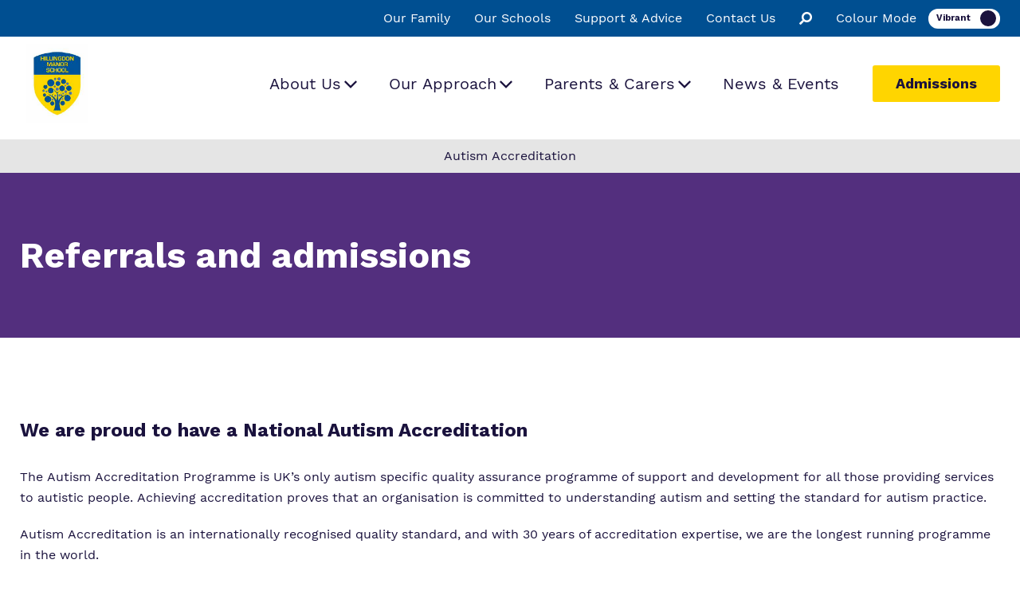

--- FILE ---
content_type: text/html; charset=UTF-8
request_url: https://www.hillingdonmanorschool.org.uk/parents-and-carers/autism-accreditation/
body_size: 10046
content:
<!doctype html>
<html class="no-js" lang="en-GB">
<head>
	<meta HTTP-EQUIV="Content-type" content="text/html; charset=UTF-8">
	<meta http-equiv="X-UA-Compatible" content="IE=9;IE=10;IE=Edge,chrome=1"/>
	<title>Autism Accreditation - Hillingdon Manor School</title>
		<meta name="msapplication-TileColor" content="#ffffff">
	<meta name="theme-color" content="#ffffff">
	<meta name="viewport" content="width=device-width, initial-scale=1, maximum-scale=1, user-scalable=0"/>
	<link rel="preconnect" href="https://fonts.googleapis.com">
	<link rel="preconnect" href="https://fonts.gstatic.com" crossorigin>
	<link href="https://fonts.googleapis.com/css2?family=Work+Sans:wght@100;200;300;400;500;600;700;800&display=swap" rel="stylesheet">
	    <style type="text/css">
        .contact_form .text .gform_confirmation_message a, .news_banner .text h1 a, .single_content--main .content_inner .text h1 a, .single_content--main .content_pagination--links li .text a a, .text .contact_form .gform_confirmation_message a, .text .news_banner h1 a, .text .single_content--main .content_inner h1 a, .text .single_content--main .content_pagination--links li a a, .text h1 a, .text h2 a, .text h3 a, .text h4 a, .text h5 a, .text h6 a, .text li a, .text p a{color:#ffd500!important;}
    </style>
	<meta name='robots' content='index, follow, max-image-preview:large, max-snippet:-1, max-video-preview:-1' />
	<style>img:is([sizes="auto" i], [sizes^="auto," i]) { contain-intrinsic-size: 3000px 1500px }</style>
	
	<!-- This site is optimized with the Yoast SEO plugin v25.6 - https://yoast.com/wordpress/plugins/seo/ -->
	<meta name="description" content="If you need to speak with someone then please fill in our short form and a member of our team will be in touch." />
	<link rel="canonical" href="https://www.hillingdonmanorschool.org.uk/parents-and-carers/autism-accreditation/" />
	<meta property="og:locale" content="en_GB" />
	<meta property="og:type" content="article" />
	<meta property="og:title" content="Autism Accreditation - Hillingdon Manor School" />
	<meta property="og:description" content="If you need to speak with someone then please fill in our short form and a member of our team will be in touch." />
	<meta property="og:url" content="https://www.hillingdonmanorschool.org.uk/parents-and-carers/autism-accreditation/" />
	<meta property="og:site_name" content="Hillingdon Manor School" />
	<meta property="article:modified_time" content="2022-03-24T14:27:41+00:00" />
	<meta name="twitter:card" content="summary_large_image" />
	<script type="application/ld+json" class="yoast-schema-graph">{"@context":"https://schema.org","@graph":[{"@type":"WebPage","@id":"https://www.hillingdonmanorschool.org.uk/parents-and-carers/autism-accreditation/","url":"https://www.hillingdonmanorschool.org.uk/parents-and-carers/autism-accreditation/","name":"Autism Accreditation - Hillingdon Manor School","isPartOf":{"@id":"https://www.hillingdonmanorschool.org.uk/#website"},"datePublished":"2022-03-24T14:26:14+00:00","dateModified":"2022-03-24T14:27:41+00:00","description":"If you need to speak with someone then please fill in our short form and a member of our team will be in touch.","breadcrumb":{"@id":"https://www.hillingdonmanorschool.org.uk/parents-and-carers/autism-accreditation/#breadcrumb"},"inLanguage":"en-GB","potentialAction":[{"@type":"ReadAction","target":["https://www.hillingdonmanorschool.org.uk/parents-and-carers/autism-accreditation/"]}]},{"@type":"BreadcrumbList","@id":"https://www.hillingdonmanorschool.org.uk/parents-and-carers/autism-accreditation/#breadcrumb","itemListElement":[{"@type":"ListItem","position":1,"name":"Home","item":"https://www.hillingdonmanorschool.org.uk/"},{"@type":"ListItem","position":2,"name":"Parents and Carers","item":"https://www.hillingdonmanorschool.org.uk/parents-and-carers/"},{"@type":"ListItem","position":3,"name":"Autism Accreditation"}]},{"@type":"WebSite","@id":"https://www.hillingdonmanorschool.org.uk/#website","url":"https://www.hillingdonmanorschool.org.uk/","name":"Hillingdon Manor School","description":"Living and learning in harmony","potentialAction":[{"@type":"SearchAction","target":{"@type":"EntryPoint","urlTemplate":"https://www.hillingdonmanorschool.org.uk/?s={search_term_string}"},"query-input":{"@type":"PropertyValueSpecification","valueRequired":true,"valueName":"search_term_string"}}],"inLanguage":"en-GB"}]}</script>
	<!-- / Yoast SEO plugin. -->


<link rel='dns-prefetch' href='//kit.fontawesome.com' />
<link rel='dns-prefetch' href='//cc.cdn.civiccomputing.com' />
<link rel='dns-prefetch' href='//use.fontawesome.com' />
<link rel='stylesheet' id='wp-block-library-css' href='https://www.hillingdonmanorschool.org.uk/wp-includes/css/dist/block-library/style.min.css?ver=6.8.2' type='text/css' media='all' />
<style id='classic-theme-styles-inline-css' type='text/css'>
/*! This file is auto-generated */
.wp-block-button__link{color:#fff;background-color:#32373c;border-radius:9999px;box-shadow:none;text-decoration:none;padding:calc(.667em + 2px) calc(1.333em + 2px);font-size:1.125em}.wp-block-file__button{background:#32373c;color:#fff;text-decoration:none}
</style>
<style id='safe-svg-svg-icon-style-inline-css' type='text/css'>
.safe-svg-cover{text-align:center}.safe-svg-cover .safe-svg-inside{display:inline-block;max-width:100%}.safe-svg-cover svg{fill:currentColor;height:100%;max-height:100%;max-width:100%;width:100%}

</style>
<style id='global-styles-inline-css' type='text/css'>
:root{--wp--preset--aspect-ratio--square: 1;--wp--preset--aspect-ratio--4-3: 4/3;--wp--preset--aspect-ratio--3-4: 3/4;--wp--preset--aspect-ratio--3-2: 3/2;--wp--preset--aspect-ratio--2-3: 2/3;--wp--preset--aspect-ratio--16-9: 16/9;--wp--preset--aspect-ratio--9-16: 9/16;--wp--preset--color--black: #000000;--wp--preset--color--cyan-bluish-gray: #abb8c3;--wp--preset--color--white: #ffffff;--wp--preset--color--pale-pink: #f78da7;--wp--preset--color--vivid-red: #cf2e2e;--wp--preset--color--luminous-vivid-orange: #ff6900;--wp--preset--color--luminous-vivid-amber: #fcb900;--wp--preset--color--light-green-cyan: #7bdcb5;--wp--preset--color--vivid-green-cyan: #00d084;--wp--preset--color--pale-cyan-blue: #8ed1fc;--wp--preset--color--vivid-cyan-blue: #0693e3;--wp--preset--color--vivid-purple: #9b51e0;--wp--preset--gradient--vivid-cyan-blue-to-vivid-purple: linear-gradient(135deg,rgba(6,147,227,1) 0%,rgb(155,81,224) 100%);--wp--preset--gradient--light-green-cyan-to-vivid-green-cyan: linear-gradient(135deg,rgb(122,220,180) 0%,rgb(0,208,130) 100%);--wp--preset--gradient--luminous-vivid-amber-to-luminous-vivid-orange: linear-gradient(135deg,rgba(252,185,0,1) 0%,rgba(255,105,0,1) 100%);--wp--preset--gradient--luminous-vivid-orange-to-vivid-red: linear-gradient(135deg,rgba(255,105,0,1) 0%,rgb(207,46,46) 100%);--wp--preset--gradient--very-light-gray-to-cyan-bluish-gray: linear-gradient(135deg,rgb(238,238,238) 0%,rgb(169,184,195) 100%);--wp--preset--gradient--cool-to-warm-spectrum: linear-gradient(135deg,rgb(74,234,220) 0%,rgb(151,120,209) 20%,rgb(207,42,186) 40%,rgb(238,44,130) 60%,rgb(251,105,98) 80%,rgb(254,248,76) 100%);--wp--preset--gradient--blush-light-purple: linear-gradient(135deg,rgb(255,206,236) 0%,rgb(152,150,240) 100%);--wp--preset--gradient--blush-bordeaux: linear-gradient(135deg,rgb(254,205,165) 0%,rgb(254,45,45) 50%,rgb(107,0,62) 100%);--wp--preset--gradient--luminous-dusk: linear-gradient(135deg,rgb(255,203,112) 0%,rgb(199,81,192) 50%,rgb(65,88,208) 100%);--wp--preset--gradient--pale-ocean: linear-gradient(135deg,rgb(255,245,203) 0%,rgb(182,227,212) 50%,rgb(51,167,181) 100%);--wp--preset--gradient--electric-grass: linear-gradient(135deg,rgb(202,248,128) 0%,rgb(113,206,126) 100%);--wp--preset--gradient--midnight: linear-gradient(135deg,rgb(2,3,129) 0%,rgb(40,116,252) 100%);--wp--preset--font-size--small: 13px;--wp--preset--font-size--medium: 20px;--wp--preset--font-size--large: 36px;--wp--preset--font-size--x-large: 42px;--wp--preset--spacing--20: 0.44rem;--wp--preset--spacing--30: 0.67rem;--wp--preset--spacing--40: 1rem;--wp--preset--spacing--50: 1.5rem;--wp--preset--spacing--60: 2.25rem;--wp--preset--spacing--70: 3.38rem;--wp--preset--spacing--80: 5.06rem;--wp--preset--shadow--natural: 6px 6px 9px rgba(0, 0, 0, 0.2);--wp--preset--shadow--deep: 12px 12px 50px rgba(0, 0, 0, 0.4);--wp--preset--shadow--sharp: 6px 6px 0px rgba(0, 0, 0, 0.2);--wp--preset--shadow--outlined: 6px 6px 0px -3px rgba(255, 255, 255, 1), 6px 6px rgba(0, 0, 0, 1);--wp--preset--shadow--crisp: 6px 6px 0px rgba(0, 0, 0, 1);}:where(.is-layout-flex){gap: 0.5em;}:where(.is-layout-grid){gap: 0.5em;}body .is-layout-flex{display: flex;}.is-layout-flex{flex-wrap: wrap;align-items: center;}.is-layout-flex > :is(*, div){margin: 0;}body .is-layout-grid{display: grid;}.is-layout-grid > :is(*, div){margin: 0;}:where(.wp-block-columns.is-layout-flex){gap: 2em;}:where(.wp-block-columns.is-layout-grid){gap: 2em;}:where(.wp-block-post-template.is-layout-flex){gap: 1.25em;}:where(.wp-block-post-template.is-layout-grid){gap: 1.25em;}.has-black-color{color: var(--wp--preset--color--black) !important;}.has-cyan-bluish-gray-color{color: var(--wp--preset--color--cyan-bluish-gray) !important;}.has-white-color{color: var(--wp--preset--color--white) !important;}.has-pale-pink-color{color: var(--wp--preset--color--pale-pink) !important;}.has-vivid-red-color{color: var(--wp--preset--color--vivid-red) !important;}.has-luminous-vivid-orange-color{color: var(--wp--preset--color--luminous-vivid-orange) !important;}.has-luminous-vivid-amber-color{color: var(--wp--preset--color--luminous-vivid-amber) !important;}.has-light-green-cyan-color{color: var(--wp--preset--color--light-green-cyan) !important;}.has-vivid-green-cyan-color{color: var(--wp--preset--color--vivid-green-cyan) !important;}.has-pale-cyan-blue-color{color: var(--wp--preset--color--pale-cyan-blue) !important;}.has-vivid-cyan-blue-color{color: var(--wp--preset--color--vivid-cyan-blue) !important;}.has-vivid-purple-color{color: var(--wp--preset--color--vivid-purple) !important;}.has-black-background-color{background-color: var(--wp--preset--color--black) !important;}.has-cyan-bluish-gray-background-color{background-color: var(--wp--preset--color--cyan-bluish-gray) !important;}.has-white-background-color{background-color: var(--wp--preset--color--white) !important;}.has-pale-pink-background-color{background-color: var(--wp--preset--color--pale-pink) !important;}.has-vivid-red-background-color{background-color: var(--wp--preset--color--vivid-red) !important;}.has-luminous-vivid-orange-background-color{background-color: var(--wp--preset--color--luminous-vivid-orange) !important;}.has-luminous-vivid-amber-background-color{background-color: var(--wp--preset--color--luminous-vivid-amber) !important;}.has-light-green-cyan-background-color{background-color: var(--wp--preset--color--light-green-cyan) !important;}.has-vivid-green-cyan-background-color{background-color: var(--wp--preset--color--vivid-green-cyan) !important;}.has-pale-cyan-blue-background-color{background-color: var(--wp--preset--color--pale-cyan-blue) !important;}.has-vivid-cyan-blue-background-color{background-color: var(--wp--preset--color--vivid-cyan-blue) !important;}.has-vivid-purple-background-color{background-color: var(--wp--preset--color--vivid-purple) !important;}.has-black-border-color{border-color: var(--wp--preset--color--black) !important;}.has-cyan-bluish-gray-border-color{border-color: var(--wp--preset--color--cyan-bluish-gray) !important;}.has-white-border-color{border-color: var(--wp--preset--color--white) !important;}.has-pale-pink-border-color{border-color: var(--wp--preset--color--pale-pink) !important;}.has-vivid-red-border-color{border-color: var(--wp--preset--color--vivid-red) !important;}.has-luminous-vivid-orange-border-color{border-color: var(--wp--preset--color--luminous-vivid-orange) !important;}.has-luminous-vivid-amber-border-color{border-color: var(--wp--preset--color--luminous-vivid-amber) !important;}.has-light-green-cyan-border-color{border-color: var(--wp--preset--color--light-green-cyan) !important;}.has-vivid-green-cyan-border-color{border-color: var(--wp--preset--color--vivid-green-cyan) !important;}.has-pale-cyan-blue-border-color{border-color: var(--wp--preset--color--pale-cyan-blue) !important;}.has-vivid-cyan-blue-border-color{border-color: var(--wp--preset--color--vivid-cyan-blue) !important;}.has-vivid-purple-border-color{border-color: var(--wp--preset--color--vivid-purple) !important;}.has-vivid-cyan-blue-to-vivid-purple-gradient-background{background: var(--wp--preset--gradient--vivid-cyan-blue-to-vivid-purple) !important;}.has-light-green-cyan-to-vivid-green-cyan-gradient-background{background: var(--wp--preset--gradient--light-green-cyan-to-vivid-green-cyan) !important;}.has-luminous-vivid-amber-to-luminous-vivid-orange-gradient-background{background: var(--wp--preset--gradient--luminous-vivid-amber-to-luminous-vivid-orange) !important;}.has-luminous-vivid-orange-to-vivid-red-gradient-background{background: var(--wp--preset--gradient--luminous-vivid-orange-to-vivid-red) !important;}.has-very-light-gray-to-cyan-bluish-gray-gradient-background{background: var(--wp--preset--gradient--very-light-gray-to-cyan-bluish-gray) !important;}.has-cool-to-warm-spectrum-gradient-background{background: var(--wp--preset--gradient--cool-to-warm-spectrum) !important;}.has-blush-light-purple-gradient-background{background: var(--wp--preset--gradient--blush-light-purple) !important;}.has-blush-bordeaux-gradient-background{background: var(--wp--preset--gradient--blush-bordeaux) !important;}.has-luminous-dusk-gradient-background{background: var(--wp--preset--gradient--luminous-dusk) !important;}.has-pale-ocean-gradient-background{background: var(--wp--preset--gradient--pale-ocean) !important;}.has-electric-grass-gradient-background{background: var(--wp--preset--gradient--electric-grass) !important;}.has-midnight-gradient-background{background: var(--wp--preset--gradient--midnight) !important;}.has-small-font-size{font-size: var(--wp--preset--font-size--small) !important;}.has-medium-font-size{font-size: var(--wp--preset--font-size--medium) !important;}.has-large-font-size{font-size: var(--wp--preset--font-size--large) !important;}.has-x-large-font-size{font-size: var(--wp--preset--font-size--x-large) !important;}
:where(.wp-block-post-template.is-layout-flex){gap: 1.25em;}:where(.wp-block-post-template.is-layout-grid){gap: 1.25em;}
:where(.wp-block-columns.is-layout-flex){gap: 2em;}:where(.wp-block-columns.is-layout-grid){gap: 2em;}
:root :where(.wp-block-pullquote){font-size: 1.5em;line-height: 1.6;}
</style>
<link rel='stylesheet' id='reach_style-css' href='https://www.hillingdonmanorschool.org.uk/wp-content/plugins/Banc-ReachApi/reach.css?ver=1.0.0' type='text/css' media='all' />
<link rel='stylesheet' id='search-filter-plugin-styles-css' href='https://www.hillingdonmanorschool.org.uk/wp-content/plugins/search-filter-pro/public/assets/css/search-filter.min.css?ver=2.5.7' type='text/css' media='all' />
<link rel='stylesheet' id='styles-css' href='https://www.hillingdonmanorschool.org.uk/wp-content/themes/ofgtheme/dist/css/style.css?ver=1.0.1' type='text/css' media='all' />
<link rel='stylesheet' id='new-styles-css' href='https://www.hillingdonmanorschool.org.uk/wp-content/themes/ofgtheme-acorn-update/dist/css/style.css?ver=1.0.1' type='text/css' media='all' />
<link rel='stylesheet' id='extra-styles-css' href='https://www.hillingdonmanorschool.org.uk/wp-content/themes/ofgtheme-acorn-update/dist/css/extra.css?ver=1.0.1' type='text/css' media='all' />
<link rel='stylesheet' id='fancybox-css' href='https://www.hillingdonmanorschool.org.uk/wp-content/themes/ofgtheme-acorn-update/dist/css/jquery.fancybox.min.css?ver=1.0.1' type='text/css' media='all' />
<link rel='stylesheet' id='mag-css' href='https://www.hillingdonmanorschool.org.uk/wp-content/themes/ofgtheme-acorn-update/dist/css/magnific.css?ver=1.0.1' type='text/css' media='all' />
<link rel='stylesheet' id='fontawesome-css' href='//use.fontawesome.com/releases/v5.9.0/css/all.css?ver=5.9.0' type='text/css' media='all' />
<link rel='stylesheet' id='map-css' href='https://www.hillingdonmanorschool.org.uk/wp-content/themes/ofgtheme/dist/css/map.css?ver=1.0.1' type='text/css' media='all' />
<script type="0cacacd955faa6002c057f5c-text/javascript" src="https://kit.fontawesome.com/ba6a7af547.js?display=swap&amp;ver=6.8.2" id="FA-js"></script>
<script type="0cacacd955faa6002c057f5c-text/javascript" src="https://www.hillingdonmanorschool.org.uk/wp-includes/js/jquery/jquery.min.js?ver=3.7.1" id="jquery-core-js"></script>
<script type="0cacacd955faa6002c057f5c-text/javascript" src="https://www.hillingdonmanorschool.org.uk/wp-includes/js/jquery/jquery-migrate.min.js?ver=3.4.1" id="jquery-migrate-js"></script>
<script type="0cacacd955faa6002c057f5c-text/javascript" id="search-filter-plugin-build-js-extra">
/* <![CDATA[ */
var SF_LDATA = {"ajax_url":"https:\/\/www.hillingdonmanorschool.org.uk\/wp-admin\/admin-ajax.php","home_url":"https:\/\/www.hillingdonmanorschool.org.uk\/","extensions":[]};
/* ]]> */
</script>
<script type="0cacacd955faa6002c057f5c-text/javascript" src="https://www.hillingdonmanorschool.org.uk/wp-content/plugins/search-filter-pro/public/assets/js/search-filter-build.min.js?ver=2.5.7" id="search-filter-plugin-build-js"></script>
<script type="0cacacd955faa6002c057f5c-text/javascript" src="https://www.hillingdonmanorschool.org.uk/wp-content/plugins/search-filter-pro/public/assets/js/chosen.jquery.min.js?ver=2.5.7" id="search-filter-plugin-chosen-js"></script>
<script type="0cacacd955faa6002c057f5c-text/javascript" src="https://www.hillingdonmanorschool.org.uk/wp-content/themes/ofgtheme-acorn-update/dist/js/main.js?ver=1.0.1" id="new-custom-js"></script>
<script type="0cacacd955faa6002c057f5c-text/javascript" src="https://www.hillingdonmanorschool.org.uk/wp-content/themes/ofgtheme-acorn-update/dist/js/slick.min.js?ver=1.0.1" id="slick-js"></script>
<script type="0cacacd955faa6002c057f5c-text/javascript" src="https://www.hillingdonmanorschool.org.uk/wp-content/themes/ofgtheme-acorn-update/dist/js/jquery.magnific.min.js?ver=1.0.1" id="magjs-js"></script>
<script type="0cacacd955faa6002c057f5c-text/javascript" src="https://www.hillingdonmanorschool.org.uk/wp-content/themes/ofgtheme/dist/js/main.js?ver=1.0.5" id="custom-js"></script>
<script type="0cacacd955faa6002c057f5c-text/javascript" src="https://www.hillingdonmanorschool.org.uk/wp-content/themes/ofgtheme/dist/js/map.js?ver=1.0.4" id="map-js"></script>
<script type="0cacacd955faa6002c057f5c-text/javascript" src="https://www.hillingdonmanorschool.org.uk/wp-content/themes/ofgtheme/dist/js/map-v2.js?ver=1.0.4" id="mapV2-js"></script>
<link rel="https://api.w.org/" href="https://www.hillingdonmanorschool.org.uk/wp-json/" /><link rel="alternate" title="JSON" type="application/json" href="https://www.hillingdonmanorschool.org.uk/wp-json/wp/v2/pages/2528" /><link rel='shortlink' href='https://www.hillingdonmanorschool.org.uk/?p=2528' />
<link rel="alternate" title="oEmbed (JSON)" type="application/json+oembed" href="https://www.hillingdonmanorschool.org.uk/wp-json/oembed/1.0/embed?url=https%3A%2F%2Fwww.hillingdonmanorschool.org.uk%2Fparents-and-carers%2Fautism-accreditation%2F" />
<link rel="alternate" title="oEmbed (XML)" type="text/xml+oembed" href="https://www.hillingdonmanorschool.org.uk/wp-json/oembed/1.0/embed?url=https%3A%2F%2Fwww.hillingdonmanorschool.org.uk%2Fparents-and-carers%2Fautism-accreditation%2F&#038;format=xml" />
<!-- HFCM by 99 Robots - Snippet # 1: GA -->
<!-- Global site tag (gtag.js) - Google Analytics -->
<!-- <script async src="https://www.googletagmanager.com/gtag/js?id=UA-43986080-10"></script>
<script>
  window.dataLayer = window.dataLayer || [];
  function gtag(){dataLayer.push(arguments);}
  gtag('js', new Date());

  gtag('config', 'UA-43986080-10');
</script> -->

<!-- Google tag (gtag.js) -->
<script async src="https://www.googletagmanager.com/gtag/js?id=G-SRPD3CGCQG" type="0cacacd955faa6002c057f5c-text/javascript"></script>
<script type="0cacacd955faa6002c057f5c-text/javascript">
  window.dataLayer = window.dataLayer || [];
  function gtag(){dataLayer.push(arguments);}
  gtag('js', new Date());

  gtag('config', 'G-SRPD3CGCQG');
</script>
<!-- /end HFCM by 99 Robots -->
<link rel="icon" href="https://www.hillingdonmanorschool.org.uk/wp-content/uploads/sites/48/2023/01/Hillingdon-Manor-School-150x150.png" sizes="32x32" />
<link rel="icon" href="https://www.hillingdonmanorschool.org.uk/wp-content/uploads/sites/48/2023/01/Hillingdon-Manor-School.png" sizes="192x192" />
<link rel="apple-touch-icon" href="https://www.hillingdonmanorschool.org.uk/wp-content/uploads/sites/48/2023/01/Hillingdon-Manor-School.png" />
<meta name="msapplication-TileImage" content="https://www.hillingdonmanorschool.org.uk/wp-content/uploads/sites/48/2023/01/Hillingdon-Manor-School.png" />
		<style type="text/css" id="wp-custom-css">
			.contact_form .text .gform_confirmation_message a, .news_banner .text h1 a, .single_content--main .content_inner .text h1 a, .single_content--main .content_pagination--links li .text a a, .text .contact_form .gform_confirmation_message a, .text .news_banner h1 a, .text .single_content--main .content_inner h1 a, .text .single_content--main .content_pagination--links li a a, .text h1 a, .text h2 a, .text h3 a, .text h4 a, .text h5 a, .text h6 a, .text li a, .text p a{color:#00A9AC;}

.topbar .topbar_toggle p{
	color :#fff;
}		</style>
						<style type="text/css">
				:root{
					--primary-colour: #ffd500 !important;
					--secondary-colour: #4e78b1 !important;
					--dark-colour: #004f91 !important;
				}
				.header .topbar{
					background-color: #004f91;
				}
				.header .topbar-nav .menu-item a{
					color: #fff;
				}
				.btn{
					border-color: #ffd500;
					background-color: #ffd500;
				}
				.btn:hover{
					color: #ffd500;
				}
				.home .banner_content h1{
					color: #4e78b1;
				}
				.testimonials__heading h2{
					color: #4e78b1;
				}
				.footer-bar{
					background-color: #ffd500;
				}
				.departments_item--inner ul li a.email{
					color: #004f91;
				}
				.departments_item--inner ul li a.email::after{
					background-color: #004f91;
				}
				.post_info--cat .cat_button,
				.post_info--cat .cat_button.outcomes-first-group,
				.post_info--cat .cat_button.acorn-education-and-care,
				.post_info--cat .cat_button.national-fostering-group,
				.post_info--cat .cat_button.options-autism{
					background-color: #004f91;
				}
				.post:focus .post_text--title,
				.post:hover .post_text--title{
					color: #004f91;
				}
				.cta{
					background-color: #4e78b1;
				}
				.topbar{
					overflow: hidden;
				}
				.topbar-left{
					float: left;
					margin-left: -10px;
				}
				.topbar-left a{
					display: inline-block;
					float: left;
					padding: 10.3px 20px;
					margin-top: -10px;
					margin-bottom: -10px;
				}
			</style>
		</head>
	<body class="wp-singular page-template-default page page-id-2528 page-child parent-pageid-2349 wp-theme-ofgtheme wp-child-theme-ofgtheme-acorn-update pagename-autism-accreditation site-48">

		<div class="page footer-bar-active">
			<div class="page__header header">
				<header>
					                    <div class="topbar">
    <div class="container">
        <div class="topbar_wrapper">
                        <ul id="menu-topbar" class="topbar-nav">
            <li class="menu-item"><a href="https://www.optionsautism.co.uk/about-us/our-family/" target="_blank">Our Family</a></li><li class="menu-item"><a href="https://www.optionsautism.co.uk/school-finder/" target="_blank">Our Schools</a></li><li class="menu-item"><a href="https://www.optionsautism.co.uk/support-advice/" target="_blank">Support & Advice</a></li><li class="menu-item"><a href="https://www.hillingdonmanorschool.org.uk/contact-us/">Contact Us</a></li><li class="menu-item nav-search"><a class="nav-link"><i class="fas fa-search"></i></a></li>            </ul>
            <div class="topbar_toggle">
                <p>Colour Mode</p>
                <label class="switch">
                    <input type="checkbox" checked>
                    <span class="slider round"></span>
                </label>
            </div>
        </div>
    </div>
</div>					<nav class="navbar navbar-expand-lg navbar-light">
						<div class="container">
															<a class="navbar-brand" href="https://www.hillingdonmanorschool.org.uk/">
									<img src="https://www.hillingdonmanorschool.org.uk/wp-content/uploads/sites/48/2023/01/Hillingdon-Manor-School.png" alt="">
								</a>
														<button class="navbar-toggler hamburger hamburger--collapse" type="button" data-toggle="collapse" data-target="#navbarNav" aria-controls="navbarNav" aria-expanded="false" aria-label="Toggle navigation">
								<span class="hamburger-box">
									<span class="hamburger-inner"></span>
								</span>
							</button>
							<div class="collapse navbar-collapse justify-content-center" id="navbarNav">
								<div class="collapse_container">
									<div class="desktop_menu">
										<div class="menu-header-container"><ul id="menu-header" class="nav navbar-nav"><li itemscope="itemscope" itemtype="https://www.schema.org/SiteNavigationElement" id="menu-item-27" class="has_mega_menu menu-item menu-item-type-custom menu-item-object-custom first menu-item-27 nav-item"><a title="About Us" href="#nav-1" class="nav-link">About Us</a></li>
<li itemscope="itemscope" itemtype="https://www.schema.org/SiteNavigationElement" id="menu-item-28" class="has_mega_menu menu-item menu-item-type-custom menu-item-object-custom menu-item-28 nav-item"><a title="Our Approach" href="#nav-2" class="nav-link">Our Approach</a></li>
<li itemscope="itemscope" itemtype="https://www.schema.org/SiteNavigationElement" id="menu-item-2398" class="has_mega_menu menu-item menu-item-type-custom menu-item-object-custom menu-item-2398 nav-item"><a title="Parents &amp; Carers" href="#nav-3" class="nav-link">Parents &#038; Carers</a></li>
<li itemscope="itemscope" itemtype="https://www.schema.org/SiteNavigationElement" id="menu-item-2217" class="menu-item menu-item-type-post_type menu-item-object-page last menu-item-2217 nav-item"><a title="News &#038; Events" href="https://www.hillingdonmanorschool.org.uk/news-events/" class="nav-link">News &#038; Events</a></li>
</ul></div>									</div>
									<div class="mobile_menu">
										<div class="menu-mobile-menu-container"><ul id="menu-mobile-menu" class="nav navbar-nav"><li itemscope="itemscope" itemtype="https://www.schema.org/SiteNavigationElement" id="menu-item-2426" class="menu-item menu-item-type-post_type menu-item-object-page menu-item-home first menu-item-2426 nav-item"><a title="Welcome" href="https://www.hillingdonmanorschool.org.uk/" class="nav-link">Welcome</a></li>
<li itemscope="itemscope" itemtype="https://www.schema.org/SiteNavigationElement" id="menu-item-3544" class="menu-item menu-item-type-post_type menu-item-object-page menu-item-has-children dropdown menu-item-3544 nav-item"><a title="About Us" href="https://www.hillingdonmanorschool.org.uk/about-us/" class="nav-link">About Us</a>
<ul class="dropdown-menu"  role="menu">
	<li itemscope="itemscope" itemtype="https://www.schema.org/SiteNavigationElement" id="menu-item-2430" class="menu-item menu-item-type-post_type menu-item-object-page menu-item-2430 nav-item"><a title="What we do" href="https://www.hillingdonmanorschool.org.uk/about-us/what-we-do/" class="dropdown-item">What we do</a></li>
	<li itemscope="itemscope" itemtype="https://www.schema.org/SiteNavigationElement" id="menu-item-5301" class="menu-item menu-item-type-post_type menu-item-object-page menu-item-5301 nav-item"><a title="Meet Our Team" href="https://www.hillingdonmanorschool.org.uk/about-us/meet-our-team/" class="dropdown-item">Meet Our Team</a></li>
	<li itemscope="itemscope" itemtype="https://www.schema.org/SiteNavigationElement" id="menu-item-3549" class="menu-item menu-item-type-post_type menu-item-object-page menu-item-3549 nav-item"><a title="Work for us" href="https://www.hillingdonmanorschool.org.uk/about-us/work-for-us/" class="dropdown-item">Work for us</a></li>
	<li itemscope="itemscope" itemtype="https://www.schema.org/SiteNavigationElement" id="menu-item-3547" class="menu-item menu-item-type-post_type menu-item-object-page menu-item-3547 nav-item"><a title="Proprietor" href="https://www.hillingdonmanorschool.org.uk/about-us/proprietor/" class="dropdown-item">Proprietor</a></li>
	<li itemscope="itemscope" itemtype="https://www.schema.org/SiteNavigationElement" id="menu-item-3546" class="menu-item menu-item-type-post_type menu-item-object-page menu-item-3546 nav-item"><a title="Policies" href="https://www.hillingdonmanorschool.org.uk/about-us/policies/" class="dropdown-item">Policies</a></li>
</ul>
</li>
<li itemscope="itemscope" itemtype="https://www.schema.org/SiteNavigationElement" id="menu-item-3554" class="menu-item menu-item-type-post_type menu-item-object-page menu-item-has-children dropdown menu-item-3554 nav-item"><a title="Our Approach" href="https://www.hillingdonmanorschool.org.uk/our-approach/" class="nav-link">Our Approach</a>
<ul class="dropdown-menu"  role="menu">
	<li itemscope="itemscope" itemtype="https://www.schema.org/SiteNavigationElement" id="menu-item-3883" class="menu-item menu-item-type-post_type menu-item-object-page menu-item-3883 nav-item"><a title="Our Vision and Values" href="https://www.hillingdonmanorschool.org.uk/our-approach/our-vision-and-values/" class="dropdown-item">Our Vision and Values</a></li>
	<li itemscope="itemscope" itemtype="https://www.schema.org/SiteNavigationElement" id="menu-item-5300" class="menu-item menu-item-type-post_type menu-item-object-page menu-item-5300 nav-item"><a title="Our Curriculum" href="https://www.hillingdonmanorschool.org.uk/our-approach/our-curriculum/" class="dropdown-item">Our Curriculum</a></li>
	<li itemscope="itemscope" itemtype="https://www.schema.org/SiteNavigationElement" id="menu-item-3885" class="menu-item menu-item-type-post_type menu-item-object-page menu-item-3885 nav-item"><a title="Clinical" href="https://www.hillingdonmanorschool.org.uk/our-approach/clinical/" class="dropdown-item">Clinical</a></li>
	<li itemscope="itemscope" itemtype="https://www.schema.org/SiteNavigationElement" id="menu-item-3559" class="menu-item menu-item-type-post_type menu-item-object-page menu-item-3559 nav-item"><a title="Safeguarding" href="https://www.hillingdonmanorschool.org.uk/our-approach/safeguarding/" class="dropdown-item">Safeguarding</a></li>
	<li itemscope="itemscope" itemtype="https://www.schema.org/SiteNavigationElement" id="menu-item-3555" class="menu-item menu-item-type-post_type menu-item-object-page menu-item-3555 nav-item"><a title="Careers" href="https://www.hillingdonmanorschool.org.uk/our-approach/careers/" class="dropdown-item">Careers</a></li>
</ul>
</li>
<li itemscope="itemscope" itemtype="https://www.schema.org/SiteNavigationElement" id="menu-item-2434" class="menu-item menu-item-type-post_type menu-item-object-page current-page-ancestor menu-item-has-children dropdown menu-item-2434 nav-item"><a title="Parents and Carers" href="https://www.hillingdonmanorschool.org.uk/parents-and-carers/" class="nav-link">Parents and Carers</a>
<ul class="dropdown-menu"  role="menu">
	<li itemscope="itemscope" itemtype="https://www.schema.org/SiteNavigationElement" id="menu-item-3550" class="menu-item menu-item-type-post_type menu-item-object-page menu-item-3550 nav-item"><a title="Important Information" href="https://www.hillingdonmanorschool.org.uk/parents-and-carers/important-information/" class="dropdown-item">Important Information</a></li>
	<li itemscope="itemscope" itemtype="https://www.schema.org/SiteNavigationElement" id="menu-item-3552" class="menu-item menu-item-type-post_type menu-item-object-page menu-item-3552 nav-item"><a title="Referrals and admissions" href="https://www.hillingdonmanorschool.org.uk/parents-and-carers/referrals-and-admissions/" class="dropdown-item">Referrals and admissions</a></li>
</ul>
</li>
<li itemscope="itemscope" itemtype="https://www.schema.org/SiteNavigationElement" id="menu-item-2427" class="menu-item menu-item-type-post_type menu-item-object-page menu-item-2427 nav-item"><a title="News &#038; Events" href="https://www.hillingdonmanorschool.org.uk/news-events/" class="nav-link">News &#038; Events</a></li>
<li itemscope="itemscope" itemtype="https://www.schema.org/SiteNavigationElement" id="menu-item-2435" class="menu-item menu-item-type-post_type menu-item-object-page menu-item-2435 nav-item"><a title="Referrals and admissions" href="https://www.hillingdonmanorschool.org.uk/parents-and-carers/referrals-and-admissions/" class="nav-link">Referrals and admissions</a></li>
<li itemscope="itemscope" itemtype="https://www.schema.org/SiteNavigationElement" id="menu-item-4680" class="menu-item menu-item-type-post_type menu-item-object-page last menu-item-4680 nav-item"><a title="Contact Us" href="https://www.hillingdonmanorschool.org.uk/contact-us/" class="nav-link">Contact Us</a></li>
</ul></div>										<ul class="topbar-menu-mobile">
										    <li class="menu-item"><a href="https://www.optionsautism.co.uk/about-us/our-family/" target="_blank">Our Family</a></li><li class="menu-item"><a href="https://www.optionsautism.co.uk/school-finder/" target="_blank">Our Schools</a></li><li class="menu-item"><a href="https://www.optionsautism.co.uk/support-advice/" target="_blank">Support & Advice</a></li>										</ul>
									</div>
																			<a class="btn nav-btn mobile" href="https://www.hillingdonmanorschool.org.uk/parents-and-carers/referrals-and-admissions/" target="_self">Admissions</a>
																	</div>
							</div>
															<a class="btn nav-btn desktop dark-font" href="https://www.hillingdonmanorschool.org.uk/parents-and-carers/referrals-and-admissions/" target="_self">Admissions</a>
													</div>
					</nav>
										<div class="mega_menus">
																		<div id="nav-1" class="mega_menu" data-target="About Us">
							<div class="container">
								<div class="row">
																																									<div class="col light-hover">
																									<h4>Find out more about Hillingdon Manor School.</h4>
																							</div>
																																<div class="col light-hover">
																									<p><a href="https://www.hillingdonmanorschool.org.uk/about-us/what-we-do/">What we do</a></p>
<p><a href="https://www.hillingdonmanorschool.org.uk/about-us/meet-our-team/" rel="noopener">Our team</a></p>
<p><a href="https://www.hillingdonmanorschool.org.uk/about-us/work-for-us/">Work for us</a></p>
<p><a href="https://www.hillingdonmanorschool.org.uk/about-us/proprietor/">Proprietor</a></p>
<p><a href="https://www.hillingdonmanorschool.org.uk/about-us/policies/">Policies</a></p>
																							</div>
																											</div>
							</div>
						</div>
																		<div id="nav-2" class="mega_menu" data-target="Our Approach">
							<div class="container">
								<div class="row">
																																									<div class="col light-hover">
																									<h4>Our work and how it helps.</h4>
																							</div>
																																<div class="col large_col light-hover">
																									<p><a href="https://www.hillingdonmanorschool.org.uk/our-approach/our-vision-and-values/">Our Vision and Values</a></p>
<p><a href="https://www.hillingdonmanorschool.org.uk/our-approach/our-curriculum/">Curriculum</a></p>
<p><a href="https://www.hillingdonmanorschool.org.uk/our-approach/clinical/">Clinical</a></p>
<p><a href="https://www.hillingdonmanorschool.org.uk/about-us/safeguarding/">Safeguarding</a></p>
<p><a href="https://www.hillingdonmanorschool.org.uk/our-approach/careers/">Careers</a></p>
																							</div>
																											</div>
							</div>
						</div>
																		<div id="nav-3" class="mega_menu full_width" data-target="Parents &amp; Carers">
							<div class="container">
								<div class="row">
																																									<div class="col light-hover">
																									<h4>Making a real difference.</h4>
																							</div>
																																<div class="col light-hover">
																									<p><a href="https://www.hillingdonmanorschool.org.uk/parents-and-carers/important-information/">Important information</a></p>
<p><a href="https://www.hillingdonmanorschool.org.uk/parents-and-carers/referrals-and-admissions/">Referrals and Admissions</a></p>
																							</div>
																											</div>
							</div>
						</div>
											</div>
				</header>
				<div id="searchOverlay" class="search_overlay">
					<div class="overlay">
						<span class="closebtn" onclick="if (!window.__cfRLUnblockHandlers) return false; " title="Close Overlay" data-cf-modified-0cacacd955faa6002c057f5c-="">×</span>
						<div class="overlay_content">
							<form action="/" method="get">
								<input type="text" placeholder="Search.." name="s" id="search" value="">
								<button type="submit">Search</button>
							</form>
						</div>
					</div>
				</div>

															<div class="breadcrumbs">
							<div class="container">
								<div class="row">
									<div class="col-12">
										<p id="breadcrumbs"><span><span><a href="https://www.hillingdonmanorschool.org.uk/">Home</a></span>  <span><a href="https://www.hillingdonmanorschool.org.uk/parents-and-carers/">Parents and Carers</a></span>  <span class="breadcrumb_last" aria-current="page">Autism Accreditation</span></span></p>									</div>
								</div>
							</div>
						</div>
									
				<!--<div class="fixed_social">
					<ul class="fixed_social--links">
													<li class="facebook">
								<a href="https://www.facebook.com/optionsautism"><i class="fab fa-facebook-f"></i></a>
							</li>
																			<li class="linkedin">
								<a href="https://www.linkedin.com/company/optionsautism/"><i class="fab fa-linkedin-in"></i></a>
							</li>
																									<li class="youtube">
								<a href="https://www.youtube.com/channel/UC1ckQvXsP3iexkeOM9xrlPA/featured"><i class="fab fa-youtube"></i></a>
							</li>
											</ul>
				</div>-->
			</div>

            <main class="page__main main"><div class="banner banner_small" style="background-color:#532f7e;">
            <span class="mimage" style="background-image:url();padding-bottom: 0;"></span>
        <div class="container">
        <div class="row">
                                        <div class="col-12 col-md-7 col-xl-6 banner_content light-font">
                                            <h1><span style="color: #ffffff;">Referrals and admissions</span></h1>
                                    </div>
                    </div>
    </div>
</div>

<section class="text dark-font" >
    <div class="container">
        <div class="row">
            <div class="col-12">
                <div class="text_inner">
                                            <h3 class="p1"><span class="s1" style="color: #5c248c;">We are proud to have a National Autism Accreditation</span></h3>
<p>The Autism Accreditation Programme is UK’s only autism specific quality assurance programme of support and development for all those providing services to autistic people. Achieving accreditation proves that an organisation is committed to understanding autism and setting the standard for autism practice.</p>
<p>Autism Accreditation is an internationally recognised quality standard, and with 30 years of accreditation expertise, we are the longest running programme in the world.</p>
<p>What are the benefits?<br />
The benefits of being recognised through the Autism Accreditation Programme include:</p>
<ul>
<li>a more autism-focused service</li>
<li>increased expertise in supporting autistic people</li>
<li>foundation for informing strategic planning</li>
<li>better outcomes for the autistic people you support/work with</li>
<li>reassurance for families/carers</li>
<li>a more personalised service</li>
<li>increase in referrals to the service/school</li>
<li>decrease in vacancies for placements</li>
<li>evidence for commissioning bodies</li>
<li>ongoing development for the service/school</li>
</ul>
<p class="p1">
                                                        </div>
            </div>
        </div>
    </div>
</section></main>
<footer class="vm-footer">
    <div class="row">
        <div class="footer-container">
            <div class="footer-inner">
            <div class="column first">
                <div class="inner">
                    <div class="top">
                        <ul>
                                                            <li><a style="color:#FFFFFF;" href="https://www.hillingdonmanorschool.org.uk/about-us/what-we-do/">What we do</a></li><li><a style="color:#FFFFFF;" href="https://www.hillingdonmanorschool.org.uk/parents-and-carers/important-information/">Term Dates</a></li><li><a style="color:#FFFFFF;" href="https://www.hillingdonmanorschool.org.uk/about-us/virtual-tour/">Virtual tour</a></li><li><a style="color:#FFFFFF;" href="https://www.hillingdonmanorschool.org.uk/news-events/">News & Events</a></li><li><a style="color:#FFFFFF;" href="https://www.hillingdonmanorschool.org.uk/contact-us/">Contact Us</a></li>                             
                                                    </ul>
                    </div>
                    <div class="bottom">
                        
                                    <p class="social-tag">Follow us on social</p>
                                    <div class="social-container">
                                        <a class="facebook" href="https://www.facebook.com/optionsautism" target="_blank"></a>
                                        <a class="youtube" href="https://www.youtube.com/channel/UC1ckQvXsP3iexkeOM9xrlPA/featured" target="_blank"></a>
                                        <a class="linkedin" href="https://www.linkedin.com/company/optionsautism/" target="_blank"></a>
                                    </div>
                                                    </div>
                </div>
            </div>
            <div class="column second">
                <div class="school-repeater">
                                                                <div class="single-school">
                            <h4>Hillingdon Manor School</h4>
                            <p>The Manor, Harlington Road, Hillingdon, Middlesex, UB8 3HD</p>
                            <a href="tel:01895 813679">01895 813679</a>
                                                            <a class="btn" href="/cdn-cgi/l/email-protection#64010a15110d160d0117240c0917070c0b0b084a0b16034a110f">Email</a>
                                                        <p>&nbsp;</p>
                                                            <div class="part-of"><p>Part of</p><a href="https://www.optionsautism.co.uk" target="_blank">Options Autism</a></div>
                                                    </div>
                                                                                    <div class="single-school">
                            <h4>The Courtyard</h4>
                            <p>Courtyard Stables<br />
Church Road<br />
Hayes<br />
UB3 2UH</p>
                            <a href="tel:01895 881 040">01895 881 040</a>
                                                        <p>&nbsp;</p>
                                                            <div class="part-of"><p>Part of</p><a href="https://www.optionsautism.co.uk" target="_blank">Options Autism</a></div>
                                                    </div>
                                                        </div>
            </div>
            </div>
            <div class="mobile-social">
                                        <p class="social-tag">Follow us on social</p>
                        <div class="social-container">
                            <a class="facebook" href="https://www.facebook.com/optionsautism" target="_blank"></a>
                            <a class="youtube" href="https://www.youtube.com/channel/UC1ckQvXsP3iexkeOM9xrlPA/featured" target="_blank"></a>
                            <a class="linkedin" href="https://www.linkedin.com/company/optionsautism/" target="_blank"></a>
                        </div>
                                </div>
        </div>
    </div>
</footer>

    <div class="global-footer footer" style="background-color:#ffd500;color:#1a123d">
        <div class="container">
            <div class="global-footer__wrapper">
                <div class="left">
                    <ul>
                        <li><a href="https://legals.outcomesfirstgroup.co.uk/wp-content/uploads/sites/92/2025/02/Modern-Slavery-Statement-2025.pdf" style="color:#1a123d;" target="blank">Slavery Statement</a></li>
                        <li><a href="http://legals.outcomesfirstgroup.co.uk/wp-content/uploads/sites/92/2025/02/Website-and-Cookies-Policy.pdf" style="color:#1a123d;" target="blank">Cookie Policy</a></li>
                        <li><a href="http://legals.outcomesfirstgroup.co.uk/wp-content/uploads/sites/92/2025/02/Privacy-Policy.pdf" style="color:#1a123d;" target="blank">Privacy Policy</a></li>
                        <li><a href="https://legals.outcomesfirstgroup.co.uk/terms-conditions/" style="color:#1a123d;" target="blank">Terms &amp; Conditions</a></li>
                        <li><a href="https://legals.outcomesfirstgroup.co.uk/" style="color:#1a123d;" target="blank">Legals</a></li>
                    </ul>
                </div>
                <div class="right">
                    <p style="color:#1a123d;">&copy Outcomes First Group 2025</p>
                </div>
            </div>
        </div>
        <style>
            .global-footer a:after{
                background-color: #1a123d;
            }
        </style>
    </div>

<script data-cfasync="false" src="/cdn-cgi/scripts/5c5dd728/cloudflare-static/email-decode.min.js"></script><script async defer src="https://maps.googleapis.com/maps/api/js?key=AIzaSyB3Dl-05UPw8rSaZwV5464MZclDI0L4CRk&callback=initMap&libraries=places" type="0cacacd955faa6002c057f5c-text/javascript"></script> 

<script type="speculationrules">
{"prefetch":[{"source":"document","where":{"and":[{"href_matches":"\/*"},{"not":{"href_matches":["\/wp-*.php","\/wp-admin\/*","\/wp-content\/uploads\/sites\/48\/*","\/wp-content\/*","\/wp-content\/plugins\/*","\/wp-content\/themes\/ofgtheme-acorn-update\/*","\/wp-content\/themes\/ofgtheme\/*","\/*\\?(.+)"]}},{"not":{"selector_matches":"a[rel~=\"nofollow\"]"}},{"not":{"selector_matches":".no-prefetch, .no-prefetch a"}}]},"eagerness":"conservative"}]}
</script>
<script type="0cacacd955faa6002c057f5c-text/javascript" src="//cc.cdn.civiccomputing.com/8/cookieControl-8.x.min.js?ver=6.8.2" id="ccc-cookie-control-js"></script>
<script type="0cacacd955faa6002c057f5c-text/javascript" src="https://www.hillingdonmanorschool.org.uk/wp-includes/js/jquery/ui/core.min.js?ver=1.13.3" id="jquery-ui-core-js"></script>
<script type="0cacacd955faa6002c057f5c-text/javascript" src="https://www.hillingdonmanorschool.org.uk/wp-includes/js/jquery/ui/datepicker.min.js?ver=1.13.3" id="jquery-ui-datepicker-js"></script>
<script type="0cacacd955faa6002c057f5c-text/javascript" id="jquery-ui-datepicker-js-after">
/* <![CDATA[ */
jQuery(function(jQuery){jQuery.datepicker.setDefaults({"closeText":"Close","currentText":"Today","monthNames":["January","February","March","April","May","June","July","August","September","October","November","December"],"monthNamesShort":["Jan","Feb","Mar","Apr","May","Jun","Jul","Aug","Sep","Oct","Nov","Dec"],"nextText":"Next","prevText":"Previous","dayNames":["Sunday","Monday","Tuesday","Wednesday","Thursday","Friday","Saturday"],"dayNamesShort":["Sun","Mon","Tue","Wed","Thu","Fri","Sat"],"dayNamesMin":["S","M","T","W","T","F","S"],"dateFormat":"dS MM yy","firstDay":1,"isRTL":false});});
/* ]]> */
</script>
<script type="0cacacd955faa6002c057f5c-text/javascript" src="https://www.hillingdonmanorschool.org.uk/wp-includes/js/jquery/ui/menu.min.js?ver=1.13.3" id="jquery-ui-menu-js"></script>
<script type="0cacacd955faa6002c057f5c-text/javascript" src="https://www.hillingdonmanorschool.org.uk/wp-includes/js/dist/dom-ready.min.js?ver=f77871ff7694fffea381" id="wp-dom-ready-js"></script>
<script type="0cacacd955faa6002c057f5c-text/javascript" src="https://www.hillingdonmanorschool.org.uk/wp-includes/js/dist/hooks.min.js?ver=4d63a3d491d11ffd8ac6" id="wp-hooks-js"></script>
<script type="0cacacd955faa6002c057f5c-text/javascript" src="https://www.hillingdonmanorschool.org.uk/wp-includes/js/dist/i18n.min.js?ver=5e580eb46a90c2b997e6" id="wp-i18n-js"></script>
<script type="0cacacd955faa6002c057f5c-text/javascript" id="wp-i18n-js-after">
/* <![CDATA[ */
wp.i18n.setLocaleData( { 'text direction\u0004ltr': [ 'ltr' ] } );
wp.i18n.setLocaleData( { 'text direction\u0004ltr': [ 'ltr' ] } );
/* ]]> */
</script>
<script type="0cacacd955faa6002c057f5c-text/javascript" id="wp-a11y-js-translations">
/* <![CDATA[ */
( function( domain, translations ) {
	var localeData = translations.locale_data[ domain ] || translations.locale_data.messages;
	localeData[""].domain = domain;
	wp.i18n.setLocaleData( localeData, domain );
} )( "default", {"translation-revision-date":"2025-04-06 12:37:11+0000","generator":"GlotPress\/4.0.1","domain":"messages","locale_data":{"messages":{"":{"domain":"messages","plural-forms":"nplurals=2; plural=n != 1;","lang":"en_GB"},"Notifications":["Notifications"]}},"comment":{"reference":"wp-includes\/js\/dist\/a11y.js"}} );
/* ]]> */
</script>
<script type="0cacacd955faa6002c057f5c-text/javascript" src="https://www.hillingdonmanorschool.org.uk/wp-includes/js/dist/a11y.min.js?ver=3156534cc54473497e14" id="wp-a11y-js"></script>
<script type="0cacacd955faa6002c057f5c-text/javascript" src="https://www.hillingdonmanorschool.org.uk/wp-includes/js/jquery/ui/autocomplete.min.js?ver=1.13.3" id="jquery-ui-autocomplete-js"></script>

<script type="0cacacd955faa6002c057f5c-text/javascript">(function(){function c(){var b=a.contentDocument||a.contentWindow.document;if(b){var d=b.createElement('script');d.innerHTML="window.__CF$cv$params={r:'9996f34ec9a7432c',t:'MTc2MjI4OTA3Ny4wMDAwMDA='};var a=document.createElement('script');a.nonce='';a.src='/cdn-cgi/challenge-platform/scripts/jsd/main.js';document.getElementsByTagName('head')[0].appendChild(a);";b.getElementsByTagName('head')[0].appendChild(d)}}if(document.body){var a=document.createElement('iframe');a.height=1;a.width=1;a.style.position='absolute';a.style.top=0;a.style.left=0;a.style.border='none';a.style.visibility='hidden';document.body.appendChild(a);if('loading'!==document.readyState)c();else if(window.addEventListener)document.addEventListener('DOMContentLoaded',c);else{var e=document.onreadystatechange||function(){};document.onreadystatechange=function(b){e(b);'loading'!==document.readyState&&(document.onreadystatechange=e,c())}}}})();</script><script src="/cdn-cgi/scripts/7d0fa10a/cloudflare-static/rocket-loader.min.js" data-cf-settings="0cacacd955faa6002c057f5c-|49" defer></script></body>
</html>

--- FILE ---
content_type: text/css
request_url: https://www.hillingdonmanorschool.org.uk/wp-content/plugins/Banc-ReachApi/reach.css?ver=1.0.0
body_size: 79
content:
.job-wrapper {
  display: grid;
  grid-gap: 20px;
  }
.jobs-content, .jobs-content p, .widget p {
  font-size: 1rem !important;
  color: black !important;
}
.jobs-content span {
  font-weight: bold;
}
.formVal {
  margin: 0.4rem auto;
}
.reach-api-btn {
	width:100% !important;
	display: unset !important;
	margin-bottom: .2rem;
  line-height: 30px !important;
}
.reach-api-btn:before {
  border: none !important;
}
.reach-api-btn-a:before {
  border: none !important;
}

.jobs-content br{display: block!important}
.spacer {
  padding: 15px 0;
}
.side form input[type="text"],
.side form input[type="email"],
.side form input[type="tel"],
.side form input[type="password"],
.side form textarea,
.side form select {
  font-size: 1rem !important;
  height: 35px !important;
  border-radius: 5px !important;
}
.widget {
  margin: .5rem 0;
  padding: 0.5rem;
  box-shadow: 0px 0px 10px -5px;
}
.widget .reach-api-btn {
  padding:0.5rem;
}


@media (min-width: 500px) {
  .content {
    grid-column: col-start 4 / span 9;
  }
  .side {
    grid-column: col-start / span 3;
    grid-row: 3;
  }
  .reach-api-btn {
		min-width:200px !important;
		display: unset !important;
	}
}

@media (min-width: 700px) {
  .job-wrapper {
  grid-template-columns: repeat(12, [col-start] 1fr);
  grid-gap: 20px;
  }
  .content {
    grid-column: col-start / span 8;
    grid-row: 2 / 4;
  }
  .side {
    grid-column: col-start 10 / span 3;
    grid-row: 2;
  }
}

--- FILE ---
content_type: text/css
request_url: https://www.hillingdonmanorschool.org.uk/wp-content/themes/ofgtheme/dist/css/style.css?ver=1.0.1
body_size: 79510
content:
@charset "UTF-8";/*!
 * Bootstrap v4.3.1 (https://getbootstrap.com/)
 * Copyright 2011-2019 The Bootstrap Authors
 * Copyright 2011-2019 Twitter, Inc.
 * Licensed under MIT (https://github.com/twbs/bootstrap/blob/master/LICENSE)
 */:root{--blue:#007bff;--indigo:#6610f2;--purple:#6f42c1;--pink:#e83e8c;--red:#dc3545;--orange:#fd7e14;--yellow:#ffc107;--green:#28a745;--teal:#20c997;--cyan:#17a2b8;--white:#fff;--gray:#6c757d;--gray-dark:#343a40;--primary:#007bff;--secondary:#28a745;--success:#28a745;--info:#17a2b8;--warning:#ffc107;--danger:#dc3545;--light:#f8f9fa;--dark:#343a40;--breakpoint-xs:0;--breakpoint-sm:576px;--breakpoint-md:768px;--breakpoint-lg:992px;--breakpoint-xl:1200px;--font-family-sans-serif:-apple-system,BlinkMacSystemFont,"Segoe UI",Roboto,"Helvetica Neue",Arial,"Noto Sans",sans-serif,"Apple Color Emoji","Segoe UI Emoji","Segoe UI Symbol","Noto Color Emoji";--font-family-monospace:SFMono-Regular,Menlo,Monaco,Consolas,"Liberation Mono","Courier New",monospace}*,::after,::before{box-sizing:border-box}html{font-family:sans-serif;line-height:1.15;-webkit-text-size-adjust:100%;-webkit-tap-highlight-color:rgba(0,0,0,0)}article,aside,figcaption,figure,footer,header,hgroup,main,nav,section{display:block}body{margin:0;font-family:-apple-system,BlinkMacSystemFont,"Segoe UI",Roboto,"Helvetica Neue",Arial,"Noto Sans",sans-serif,"Apple Color Emoji","Segoe UI Emoji","Segoe UI Symbol","Noto Color Emoji";font-size:1rem;font-weight:400;line-height:1.5;color:#212529;text-align:left;background-color:#fff}[tabindex="-1"]:focus{outline:0!important}hr{box-sizing:content-box;height:0;overflow:visible}.contact_form .gform_confirmation_message,.news_banner h1,.single_content--main .content_inner h1,.single_content--main .content_pagination--links li a,h1,h2,h3,h4,h5,h6{margin-top:0;margin-bottom:.5rem}p{margin-top:0;margin-bottom:1rem}abbr[data-original-title],abbr[title]{text-decoration:underline;text-decoration:underline dotted;cursor:help;border-bottom:0;text-decoration-skip-ink:none}address{margin-bottom:1rem;font-style:normal;line-height:inherit}dl,ol,ul{margin-top:0;margin-bottom:1rem}ol ol,ol ul,ul ol,ul ul{margin-bottom:0}dt{font-weight:700}dd{margin-bottom:.5rem;margin-left:0}blockquote{margin:0 0 1rem}b,strong{font-weight:bolder}small{font-size:80%}sub,sup{position:relative;font-size:75%;line-height:0;vertical-align:baseline}sub{bottom:-.25em}sup{top:-.5em}a{color:#007bff;text-decoration:none;background-color:transparent}a:hover{color:#0056b3;text-decoration:underline}a:not([href]):not([tabindex]){color:inherit;text-decoration:none}a:not([href]):not([tabindex]):focus,a:not([href]):not([tabindex]):hover{color:inherit;text-decoration:none}a:not([href]):not([tabindex]):focus{outline:0}code,kbd,pre,samp{font-family:SFMono-Regular,Menlo,Monaco,Consolas,"Liberation Mono","Courier New",monospace;font-size:1em}pre{margin-top:0;margin-bottom:1rem;overflow:auto}figure{margin:0 0 1rem}img{vertical-align:middle;border-style:none}svg{overflow:hidden;vertical-align:middle}table{border-collapse:collapse}caption{padding-top:.75rem;padding-bottom:.75rem;color:#6c757d;text-align:left;caption-side:bottom}th{text-align:inherit}label{display:inline-block;margin-bottom:.5rem}button{border-radius:0}button:focus{outline:1px dotted;outline:5px auto -webkit-focus-ring-color}button,input,optgroup,select,textarea{margin:0;font-family:inherit;font-size:inherit;line-height:inherit}button,input{overflow:visible}button,select{text-transform:none}select{word-wrap:normal}[type=button],[type=reset],[type=submit],button{-webkit-appearance:button}[type=button]:not(:disabled),[type=reset]:not(:disabled),[type=submit]:not(:disabled),button:not(:disabled){cursor:pointer}[type=button]::-moz-focus-inner,[type=reset]::-moz-focus-inner,[type=submit]::-moz-focus-inner,button::-moz-focus-inner{padding:0;border-style:none}input[type=checkbox],input[type=radio]{box-sizing:border-box;padding:0}input[type=date],input[type=datetime-local],input[type=month],input[type=time]{-webkit-appearance:listbox}textarea{overflow:auto;resize:vertical}fieldset{min-width:0;padding:0;margin:0;border:0}legend{display:block;width:100%;max-width:100%;padding:0;margin-bottom:.5rem;font-size:1.5rem;line-height:inherit;color:inherit;white-space:normal}progress{vertical-align:baseline}[type=number]::-webkit-inner-spin-button,[type=number]::-webkit-outer-spin-button{height:auto}[type=search]{outline-offset:-2px;-webkit-appearance:none}[type=search]::-webkit-search-decoration{-webkit-appearance:none}::-webkit-file-upload-button{font:inherit;-webkit-appearance:button}output{display:inline-block}summary{display:list-item;cursor:pointer}template{display:none}[hidden]{display:none!important}.contact_form .gform_confirmation_message,.h1,.h2,.h3,.h4,.h5,.h6,.news_banner h1,.single_content--main .content_inner h1,.single_content--main .content_pagination--links li a,h1,h2,h3,h4,h5,h6{margin-bottom:.5rem;font-weight:500;line-height:1.2}.h1,h1{font-size:2.5rem}.h2,.news_banner h1,.single_content--main .content_inner h1,h2{font-size:2rem}.contact_form .gform_confirmation_message,.h3,h3{font-size:1.75rem}.h4,h4{font-size:1.5rem}.h5,.single_content--main .content_pagination--links li a,h5{font-size:1.25rem}.h6,h6{font-size:1rem}.lead{font-size:1.25rem;font-weight:300}.display-1{font-size:6rem;font-weight:300;line-height:1.2}.display-2{font-size:5.5rem;font-weight:300;line-height:1.2}.display-3{font-size:4.5rem;font-weight:300;line-height:1.2}.display-4{font-size:3.5rem;font-weight:300;line-height:1.2}hr{margin-top:1rem;margin-bottom:1rem;border:0;border-top:1px solid rgba(0,0,0,.1)}.small,small{font-size:80%;font-weight:400}.mark,mark{padding:.2em;background-color:#fcf8e3}.list-unstyled{padding-left:0;list-style:none}.list-inline{padding-left:0;list-style:none}.list-inline-item{display:inline-block}.list-inline-item:not(:last-child){margin-right:.5rem}.initialism{font-size:90%;text-transform:uppercase}.blockquote{margin-bottom:1rem;font-size:1.25rem}.blockquote-footer{display:block;font-size:80%;color:#6c757d}.blockquote-footer::before{content:"— "}.img-fluid{max-width:100%;height:auto}.img-thumbnail{padding:.25rem;background-color:#fff;border:1px solid #dee2e6;border-radius:.25rem;max-width:100%;height:auto}.figure{display:inline-block}.figure-img{margin-bottom:.5rem;line-height:1}.figure-caption{font-size:90%;color:#6c757d}code{font-size:87.5%;color:#e83e8c;word-break:break-word}a>code{color:inherit}kbd{padding:.2rem .4rem;font-size:87.5%;color:#fff;background-color:#212529;border-radius:.2rem}kbd kbd{padding:0;font-size:100%;font-weight:700}pre{display:block;font-size:87.5%;color:#212529}pre code{font-size:inherit;color:inherit;word-break:normal}.pre-scrollable{max-height:340px;overflow-y:scroll}.contact_form .page__main>.gform_confirmation_message,.container,.page__main>.wp-block-image,.page__main>h1,.page__main>h2,.page__main>h3,.page__main>h4,.page__main>h5,.page__main>h6,.page__main>ol,.page__main>p,.page__main>ul,.single_content--main .content_inner .page__main>h1,.single_content--main .content_pagination--links li .page__main>a{width:100%;padding-right:15px;padding-left:15px;margin-right:auto;margin-left:auto}@media (min-width:576px){.contact_form .page__main>.gform_confirmation_message,.container,.page__main>.wp-block-image,.page__main>h1,.page__main>h2,.page__main>h3,.page__main>h4,.page__main>h5,.page__main>h6,.page__main>ol,.page__main>p,.page__main>ul,.single_content--main .content_inner .page__main>h1,.single_content--main .content_pagination--links li .page__main>a{max-width:540px}}@media (min-width:768px){.contact_form .page__main>.gform_confirmation_message,.container,.page__main>.wp-block-image,.page__main>h1,.page__main>h2,.page__main>h3,.page__main>h4,.page__main>h5,.page__main>h6,.page__main>ol,.page__main>p,.page__main>ul,.single_content--main .content_inner .page__main>h1,.single_content--main .content_pagination--links li .page__main>a{max-width:720px}}@media (min-width:992px){.contact_form .page__main>.gform_confirmation_message,.container,.page__main>.wp-block-image,.page__main>h1,.page__main>h2,.page__main>h3,.page__main>h4,.page__main>h5,.page__main>h6,.page__main>ol,.page__main>p,.page__main>ul,.single_content--main .content_inner .page__main>h1,.single_content--main .content_pagination--links li .page__main>a{max-width:960px}}@media (min-width:1200px){.contact_form .page__main>.gform_confirmation_message,.container,.page__main>.wp-block-image,.page__main>h1,.page__main>h2,.page__main>h3,.page__main>h4,.page__main>h5,.page__main>h6,.page__main>ol,.page__main>p,.page__main>ul,.single_content--main .content_inner .page__main>h1,.single_content--main .content_pagination--links li .page__main>a{max-width:1140px}}.container-fluid{width:100%;padding-right:15px;padding-left:15px;margin-right:auto;margin-left:auto}.row{display:flex;flex-wrap:wrap;margin-right:-15px;margin-left:-15px}.no-gutters{margin-right:0;margin-left:0}.no-gutters>.col,.no-gutters>[class*=col-]{padding-right:0;padding-left:0}.col,.col-1,.col-10,.col-11,.col-12,.col-2,.col-3,.col-4,.col-5,.col-6,.col-7,.col-8,.col-9,.col-auto,.col-lg,.col-lg-1,.col-lg-10,.col-lg-11,.col-lg-12,.col-lg-2,.col-lg-3,.col-lg-4,.col-lg-5,.col-lg-6,.col-lg-7,.col-lg-8,.col-lg-9,.col-lg-auto,.col-md,.col-md-1,.col-md-10,.col-md-11,.col-md-12,.col-md-2,.col-md-3,.col-md-4,.col-md-5,.col-md-6,.col-md-7,.col-md-8,.col-md-9,.col-md-auto,.col-sm,.col-sm-1,.col-sm-10,.col-sm-11,.col-sm-12,.col-sm-2,.col-sm-3,.col-sm-4,.col-sm-5,.col-sm-6,.col-sm-7,.col-sm-8,.col-sm-9,.col-sm-auto,.col-xl,.col-xl-1,.col-xl-10,.col-xl-11,.col-xl-12,.col-xl-2,.col-xl-3,.col-xl-4,.col-xl-5,.col-xl-6,.col-xl-7,.col-xl-8,.col-xl-9,.col-xl-auto{position:relative;width:100%;padding-right:15px;padding-left:15px}.col{flex-basis:0;flex-grow:1;max-width:100%}.col-auto{flex:0 0 auto;width:auto;max-width:100%}.col-1{flex:0 0 8.3333333333%;max-width:8.3333333333%}.col-2{flex:0 0 16.6666666667%;max-width:16.6666666667%}.col-3{flex:0 0 25%;max-width:25%}.col-4{flex:0 0 33.3333333333%;max-width:33.3333333333%}.col-5{flex:0 0 41.6666666667%;max-width:41.6666666667%}.col-6{flex:0 0 50%;max-width:50%}.col-7{flex:0 0 58.3333333333%;max-width:58.3333333333%}.col-8{flex:0 0 66.6666666667%;max-width:66.6666666667%}.col-9{flex:0 0 75%;max-width:75%}.col-10{flex:0 0 83.3333333333%;max-width:83.3333333333%}.col-11{flex:0 0 91.6666666667%;max-width:91.6666666667%}.col-12{flex:0 0 100%;max-width:100%}.order-first{order:-1}.order-last{order:13}.order-0{order:0}.order-1{order:1}.order-2{order:2}.order-3{order:3}.order-4{order:4}.order-5{order:5}.order-6{order:6}.order-7{order:7}.order-8{order:8}.order-9{order:9}.order-10{order:10}.order-11{order:11}.order-12{order:12}.offset-1{margin-left:8.3333333333%}.offset-2{margin-left:16.6666666667%}.offset-3{margin-left:25%}.offset-4{margin-left:33.3333333333%}.offset-5{margin-left:41.6666666667%}.offset-6{margin-left:50%}.offset-7{margin-left:58.3333333333%}.offset-8{margin-left:66.6666666667%}.offset-9{margin-left:75%}.offset-10{margin-left:83.3333333333%}.offset-11{margin-left:91.6666666667%}@media (min-width:576px){.col-sm{flex-basis:0;flex-grow:1;max-width:100%}.col-sm-auto{flex:0 0 auto;width:auto;max-width:100%}.col-sm-1{flex:0 0 8.3333333333%;max-width:8.3333333333%}.col-sm-2{flex:0 0 16.6666666667%;max-width:16.6666666667%}.col-sm-3{flex:0 0 25%;max-width:25%}.col-sm-4{flex:0 0 33.3333333333%;max-width:33.3333333333%}.col-sm-5{flex:0 0 41.6666666667%;max-width:41.6666666667%}.col-sm-6{flex:0 0 50%;max-width:50%}.col-sm-7{flex:0 0 58.3333333333%;max-width:58.3333333333%}.col-sm-8{flex:0 0 66.6666666667%;max-width:66.6666666667%}.col-sm-9{flex:0 0 75%;max-width:75%}.col-sm-10{flex:0 0 83.3333333333%;max-width:83.3333333333%}.col-sm-11{flex:0 0 91.6666666667%;max-width:91.6666666667%}.col-sm-12{flex:0 0 100%;max-width:100%}.order-sm-first{order:-1}.order-sm-last{order:13}.order-sm-0{order:0}.order-sm-1{order:1}.order-sm-2{order:2}.order-sm-3{order:3}.order-sm-4{order:4}.order-sm-5{order:5}.order-sm-6{order:6}.order-sm-7{order:7}.order-sm-8{order:8}.order-sm-9{order:9}.order-sm-10{order:10}.order-sm-11{order:11}.order-sm-12{order:12}.offset-sm-0{margin-left:0}.offset-sm-1{margin-left:8.3333333333%}.offset-sm-2{margin-left:16.6666666667%}.offset-sm-3{margin-left:25%}.offset-sm-4{margin-left:33.3333333333%}.offset-sm-5{margin-left:41.6666666667%}.offset-sm-6{margin-left:50%}.offset-sm-7{margin-left:58.3333333333%}.offset-sm-8{margin-left:66.6666666667%}.offset-sm-9{margin-left:75%}.offset-sm-10{margin-left:83.3333333333%}.offset-sm-11{margin-left:91.6666666667%}}@media (min-width:768px){.col-md{flex-basis:0;flex-grow:1;max-width:100%}.col-md-auto{flex:0 0 auto;width:auto;max-width:100%}.col-md-1{flex:0 0 8.3333333333%;max-width:8.3333333333%}.col-md-2{flex:0 0 16.6666666667%;max-width:16.6666666667%}.col-md-3{flex:0 0 25%;max-width:25%}.col-md-4{flex:0 0 33.3333333333%;max-width:33.3333333333%}.col-md-5{flex:0 0 41.6666666667%;max-width:41.6666666667%}.col-md-6{flex:0 0 50%;max-width:50%}.col-md-7{flex:0 0 58.3333333333%;max-width:58.3333333333%}.col-md-8{flex:0 0 66.6666666667%;max-width:66.6666666667%}.col-md-9{flex:0 0 75%;max-width:75%}.col-md-10{flex:0 0 83.3333333333%;max-width:83.3333333333%}.col-md-11{flex:0 0 91.6666666667%;max-width:91.6666666667%}.col-md-12{flex:0 0 100%;max-width:100%}.order-md-first{order:-1}.order-md-last{order:13}.order-md-0{order:0}.order-md-1{order:1}.order-md-2{order:2}.order-md-3{order:3}.order-md-4{order:4}.order-md-5{order:5}.order-md-6{order:6}.order-md-7{order:7}.order-md-8{order:8}.order-md-9{order:9}.order-md-10{order:10}.order-md-11{order:11}.order-md-12{order:12}.offset-md-0{margin-left:0}.offset-md-1{margin-left:8.3333333333%}.offset-md-2{margin-left:16.6666666667%}.offset-md-3{margin-left:25%}.offset-md-4{margin-left:33.3333333333%}.offset-md-5{margin-left:41.6666666667%}.offset-md-6{margin-left:50%}.offset-md-7{margin-left:58.3333333333%}.offset-md-8{margin-left:66.6666666667%}.offset-md-9{margin-left:75%}.offset-md-10{margin-left:83.3333333333%}.offset-md-11{margin-left:91.6666666667%}}@media (min-width:992px){.col-lg{flex-basis:0;flex-grow:1;max-width:100%}.col-lg-auto{flex:0 0 auto;width:auto;max-width:100%}.col-lg-1{flex:0 0 8.3333333333%;max-width:8.3333333333%}.col-lg-2{flex:0 0 16.6666666667%;max-width:16.6666666667%}.col-lg-3{flex:0 0 25%;max-width:25%}.col-lg-4{flex:0 0 33.3333333333%;max-width:33.3333333333%}.col-lg-5{flex:0 0 41.6666666667%;max-width:41.6666666667%}.col-lg-6{flex:0 0 50%;max-width:50%}.col-lg-7{flex:0 0 58.3333333333%;max-width:58.3333333333%}.col-lg-8{flex:0 0 66.6666666667%;max-width:66.6666666667%}.col-lg-9{flex:0 0 75%;max-width:75%}.col-lg-10{flex:0 0 83.3333333333%;max-width:83.3333333333%}.col-lg-11{flex:0 0 91.6666666667%;max-width:91.6666666667%}.col-lg-12{flex:0 0 100%;max-width:100%}.order-lg-first{order:-1}.order-lg-last{order:13}.order-lg-0{order:0}.order-lg-1{order:1}.order-lg-2{order:2}.order-lg-3{order:3}.order-lg-4{order:4}.order-lg-5{order:5}.order-lg-6{order:6}.order-lg-7{order:7}.order-lg-8{order:8}.order-lg-9{order:9}.order-lg-10{order:10}.order-lg-11{order:11}.order-lg-12{order:12}.offset-lg-0{margin-left:0}.offset-lg-1{margin-left:8.3333333333%}.offset-lg-2{margin-left:16.6666666667%}.offset-lg-3{margin-left:25%}.offset-lg-4{margin-left:33.3333333333%}.offset-lg-5{margin-left:41.6666666667%}.offset-lg-6{margin-left:50%}.offset-lg-7{margin-left:58.3333333333%}.offset-lg-8{margin-left:66.6666666667%}.offset-lg-9{margin-left:75%}.offset-lg-10{margin-left:83.3333333333%}.offset-lg-11{margin-left:91.6666666667%}}@media (min-width:1200px){.col-xl{flex-basis:0;flex-grow:1;max-width:100%}.col-xl-auto{flex:0 0 auto;width:auto;max-width:100%}.col-xl-1{flex:0 0 8.3333333333%;max-width:8.3333333333%}.col-xl-2{flex:0 0 16.6666666667%;max-width:16.6666666667%}.col-xl-3{flex:0 0 25%;max-width:25%}.col-xl-4{flex:0 0 33.3333333333%;max-width:33.3333333333%}.col-xl-5{flex:0 0 41.6666666667%;max-width:41.6666666667%}.col-xl-6{flex:0 0 50%;max-width:50%}.col-xl-7{flex:0 0 58.3333333333%;max-width:58.3333333333%}.col-xl-8{flex:0 0 66.6666666667%;max-width:66.6666666667%}.col-xl-9{flex:0 0 75%;max-width:75%}.col-xl-10{flex:0 0 83.3333333333%;max-width:83.3333333333%}.col-xl-11{flex:0 0 91.6666666667%;max-width:91.6666666667%}.col-xl-12{flex:0 0 100%;max-width:100%}.order-xl-first{order:-1}.order-xl-last{order:13}.order-xl-0{order:0}.order-xl-1{order:1}.order-xl-2{order:2}.order-xl-3{order:3}.order-xl-4{order:4}.order-xl-5{order:5}.order-xl-6{order:6}.order-xl-7{order:7}.order-xl-8{order:8}.order-xl-9{order:9}.order-xl-10{order:10}.order-xl-11{order:11}.order-xl-12{order:12}.offset-xl-0{margin-left:0}.offset-xl-1{margin-left:8.3333333333%}.offset-xl-2{margin-left:16.6666666667%}.offset-xl-3{margin-left:25%}.offset-xl-4{margin-left:33.3333333333%}.offset-xl-5{margin-left:41.6666666667%}.offset-xl-6{margin-left:50%}.offset-xl-7{margin-left:58.3333333333%}.offset-xl-8{margin-left:66.6666666667%}.offset-xl-9{margin-left:75%}.offset-xl-10{margin-left:83.3333333333%}.offset-xl-11{margin-left:91.6666666667%}}.table{width:100%;margin-bottom:1rem;color:#212529}.table td,.table th{padding:.75rem;vertical-align:top;border-top:1px solid #dee2e6}.table thead th{vertical-align:bottom;border-bottom:2px solid #dee2e6}.table tbody+tbody{border-top:2px solid #dee2e6}.table-sm td,.table-sm th{padding:.3rem}.table-bordered{border:1px solid #dee2e6}.table-bordered td,.table-bordered th{border:1px solid #dee2e6}.table-bordered thead td,.table-bordered thead th{border-bottom-width:2px}.table-borderless tbody+tbody,.table-borderless td,.table-borderless th,.table-borderless thead th{border:0}.table-striped tbody tr:nth-of-type(odd){background-color:rgba(0,0,0,.05)}.table-hover tbody tr:hover{color:#212529;background-color:rgba(0,0,0,.075)}.table-primary,.table-primary>td,.table-primary>th{background-color:#b8daff}.table-primary tbody+tbody,.table-primary td,.table-primary th,.table-primary thead th{border-color:#7abaff}.table-hover .table-primary:hover{background-color:#9fcdff}.table-hover .table-primary:hover>td,.table-hover .table-primary:hover>th{background-color:#9fcdff}.table-secondary,.table-secondary>td,.table-secondary>th{background-color:#c3e6cb}.table-secondary tbody+tbody,.table-secondary td,.table-secondary th,.table-secondary thead th{border-color:#8fd19e}.table-hover .table-secondary:hover{background-color:#b1dfbb}.table-hover .table-secondary:hover>td,.table-hover .table-secondary:hover>th{background-color:#b1dfbb}.table-success,.table-success>td,.table-success>th{background-color:#c3e6cb}.table-success tbody+tbody,.table-success td,.table-success th,.table-success thead th{border-color:#8fd19e}.table-hover .table-success:hover{background-color:#b1dfbb}.table-hover .table-success:hover>td,.table-hover .table-success:hover>th{background-color:#b1dfbb}.table-info,.table-info>td,.table-info>th{background-color:#bee5eb}.table-info tbody+tbody,.table-info td,.table-info th,.table-info thead th{border-color:#86cfda}.table-hover .table-info:hover{background-color:#abdde5}.table-hover .table-info:hover>td,.table-hover .table-info:hover>th{background-color:#abdde5}.table-warning,.table-warning>td,.table-warning>th{background-color:#ffeeba}.table-warning tbody+tbody,.table-warning td,.table-warning th,.table-warning thead th{border-color:#ffdf7e}.table-hover .table-warning:hover{background-color:#ffe8a1}.table-hover .table-warning:hover>td,.table-hover .table-warning:hover>th{background-color:#ffe8a1}.table-danger,.table-danger>td,.table-danger>th{background-color:#f5c6cb}.table-danger tbody+tbody,.table-danger td,.table-danger th,.table-danger thead th{border-color:#ed969e}.table-hover .table-danger:hover{background-color:#f1b0b7}.table-hover .table-danger:hover>td,.table-hover .table-danger:hover>th{background-color:#f1b0b7}.table-light,.table-light>td,.table-light>th{background-color:#fdfdfe}.table-light tbody+tbody,.table-light td,.table-light th,.table-light thead th{border-color:#fbfcfc}.table-hover .table-light:hover{background-color:#ececf6}.table-hover .table-light:hover>td,.table-hover .table-light:hover>th{background-color:#ececf6}.table-dark,.table-dark>td,.table-dark>th{background-color:#c6c8ca}.table-dark tbody+tbody,.table-dark td,.table-dark th,.table-dark thead th{border-color:#95999c}.table-hover .table-dark:hover{background-color:#b9bbbe}.table-hover .table-dark:hover>td,.table-hover .table-dark:hover>th{background-color:#b9bbbe}.table-active,.table-active>td,.table-active>th{background-color:rgba(0,0,0,.075)}.table-hover .table-active:hover{background-color:rgba(0,0,0,.075)}.table-hover .table-active:hover>td,.table-hover .table-active:hover>th{background-color:rgba(0,0,0,.075)}.table .thead-dark th{color:#fff;background-color:#343a40;border-color:#454d55}.table .thead-light th{color:#495057;background-color:#e9ecef;border-color:#dee2e6}.table-dark{color:#fff;background-color:#343a40}.table-dark td,.table-dark th,.table-dark thead th{border-color:#454d55}.table-dark.table-bordered{border:0}.table-dark.table-striped tbody tr:nth-of-type(odd){background-color:rgba(255,255,255,.05)}.table-dark.table-hover tbody tr:hover{color:#fff;background-color:rgba(255,255,255,.075)}@media (max-width:575.98px){.table-responsive-sm{display:block;width:100%;overflow-x:auto;-webkit-overflow-scrolling:touch}.table-responsive-sm>.table-bordered{border:0}}@media (max-width:767.98px){.table-responsive-md{display:block;width:100%;overflow-x:auto;-webkit-overflow-scrolling:touch}.table-responsive-md>.table-bordered{border:0}}@media (max-width:991.98px){.table-responsive-lg{display:block;width:100%;overflow-x:auto;-webkit-overflow-scrolling:touch}.table-responsive-lg>.table-bordered{border:0}}@media (max-width:1199.98px){.table-responsive-xl{display:block;width:100%;overflow-x:auto;-webkit-overflow-scrolling:touch}.table-responsive-xl>.table-bordered{border:0}}.table-responsive{display:block;width:100%;overflow-x:auto;-webkit-overflow-scrolling:touch}.table-responsive>.table-bordered{border:0}.form-control{display:block;width:100%;height:calc(1.5em + .75rem + 2px);padding:.375rem .75rem;font-size:1rem;font-weight:400;line-height:1.5;color:#495057;background-color:#fff;background-clip:padding-box;border:1px solid #ced4da;border-radius:.25rem;transition:border-color .15s ease-in-out,box-shadow .15s ease-in-out}@media (prefers-reduced-motion:reduce){.form-control{transition:none}}.form-control::-ms-expand{background-color:transparent;border:0}.form-control:focus{color:#495057;background-color:#fff;border-color:#80bdff;outline:0;box-shadow:0 0 0 .2rem rgba(0,123,255,.25)}.form-control::placeholder{color:#6c757d;opacity:1}.form-control:disabled,.form-control[readonly]{background-color:#e9ecef;opacity:1}select.form-control:focus::-ms-value{color:#495057;background-color:#fff}.form-control-file,.form-control-range{display:block;width:100%}.col-form-label{padding-top:calc(.375rem + 1px);padding-bottom:calc(.375rem + 1px);margin-bottom:0;font-size:inherit;line-height:1.5}.col-form-label-lg{padding-top:calc(.5rem + 1px);padding-bottom:calc(.5rem + 1px);font-size:1.25rem;line-height:1.5}.col-form-label-sm{padding-top:calc(.25rem + 1px);padding-bottom:calc(.25rem + 1px);font-size:.875rem;line-height:1.5}.form-control-plaintext{display:block;width:100%;padding-top:.375rem;padding-bottom:.375rem;margin-bottom:0;line-height:1.5;color:#212529;background-color:transparent;border:solid transparent;border-width:1px 0}.form-control-plaintext.form-control-lg,.form-control-plaintext.form-control-sm{padding-right:0;padding-left:0}.form-control-sm{height:calc(1.5em + .5rem + 2px);padding:.25rem .5rem;font-size:.875rem;line-height:1.5;border-radius:.2rem}.form-control-lg{height:calc(1.5em + 1rem + 2px);padding:.5rem 1rem;font-size:1.25rem;line-height:1.5;border-radius:.3rem}select.form-control[multiple],select.form-control[size]{height:auto}textarea.form-control{height:auto}.form-group{margin-bottom:1rem}.form-text{display:block;margin-top:.25rem}.form-row{display:flex;flex-wrap:wrap;margin-right:-5px;margin-left:-5px}.form-row>.col,.form-row>[class*=col-]{padding-right:5px;padding-left:5px}.form-check{position:relative;display:block;padding-left:1.25rem}.form-check-input{position:absolute;margin-top:.3rem;margin-left:-1.25rem}.form-check-input:disabled~.form-check-label{color:#6c757d}.form-check-label{margin-bottom:0}.form-check-inline{display:inline-flex;align-items:center;padding-left:0;margin-right:.75rem}.form-check-inline .form-check-input{position:static;margin-top:0;margin-right:.3125rem;margin-left:0}.valid-feedback{display:none;width:100%;margin-top:.25rem;font-size:80%;color:#28a745}.valid-tooltip{position:absolute;top:100%;z-index:5;display:none;max-width:100%;padding:.25rem .5rem;margin-top:.1rem;font-size:.875rem;line-height:1.5;color:#fff;background-color:rgba(40,167,69,.9);border-radius:.25rem}.form-control.is-valid,.was-validated .form-control:valid{border-color:#28a745;padding-right:calc(1.5em + .75rem);background-image:url("data:image/svg+xml,%3csvg xmlns='http://www.w3.org/2000/svg' viewBox='0 0 8 8'%3e%3cpath fill='%2328a745' d='M2.3 6.73L.6 4.53c-.4-1.04.46-1.4 1.1-.8l1.1 1.4 3.4-3.8c.6-.63 1.6-.27 1.2.7l-4 4.6c-.43.5-.8.4-1.1.1z'/%3e%3c/svg%3e");background-repeat:no-repeat;background-position:center right calc(.375em + .1875rem);background-size:calc(.75em + .375rem) calc(.75em + .375rem)}.form-control.is-valid:focus,.was-validated .form-control:valid:focus{border-color:#28a745;box-shadow:0 0 0 .2rem rgba(40,167,69,.25)}.form-control.is-valid~.valid-feedback,.form-control.is-valid~.valid-tooltip,.was-validated .form-control:valid~.valid-feedback,.was-validated .form-control:valid~.valid-tooltip{display:block}.was-validated textarea.form-control:valid,textarea.form-control.is-valid{padding-right:calc(1.5em + .75rem);background-position:top calc(.375em + .1875rem) right calc(.375em + .1875rem)}.custom-select.is-valid,.was-validated .custom-select:valid{border-color:#28a745;padding-right:calc((1em + .75rem) * 3 / 4 + 1.75rem);background:url("data:image/svg+xml,%3csvg xmlns='http://www.w3.org/2000/svg' viewBox='0 0 4 5'%3e%3cpath fill='%23343a40' d='M2 0L0 2h4zm0 5L0 3h4z'/%3e%3c/svg%3e") no-repeat right .75rem center/8px 10px,url("data:image/svg+xml,%3csvg xmlns='http://www.w3.org/2000/svg' viewBox='0 0 8 8'%3e%3cpath fill='%2328a745' d='M2.3 6.73L.6 4.53c-.4-1.04.46-1.4 1.1-.8l1.1 1.4 3.4-3.8c.6-.63 1.6-.27 1.2.7l-4 4.6c-.43.5-.8.4-1.1.1z'/%3e%3c/svg%3e") #fff no-repeat center right 1.75rem/calc(.75em + .375rem) calc(.75em + .375rem)}.custom-select.is-valid:focus,.was-validated .custom-select:valid:focus{border-color:#28a745;box-shadow:0 0 0 .2rem rgba(40,167,69,.25)}.custom-select.is-valid~.valid-feedback,.custom-select.is-valid~.valid-tooltip,.was-validated .custom-select:valid~.valid-feedback,.was-validated .custom-select:valid~.valid-tooltip{display:block}.form-control-file.is-valid~.valid-feedback,.form-control-file.is-valid~.valid-tooltip,.was-validated .form-control-file:valid~.valid-feedback,.was-validated .form-control-file:valid~.valid-tooltip{display:block}.form-check-input.is-valid~.form-check-label,.was-validated .form-check-input:valid~.form-check-label{color:#28a745}.form-check-input.is-valid~.valid-feedback,.form-check-input.is-valid~.valid-tooltip,.was-validated .form-check-input:valid~.valid-feedback,.was-validated .form-check-input:valid~.valid-tooltip{display:block}.custom-control-input.is-valid~.custom-control-label,.was-validated .custom-control-input:valid~.custom-control-label{color:#28a745}.custom-control-input.is-valid~.custom-control-label::before,.was-validated .custom-control-input:valid~.custom-control-label::before{border-color:#28a745}.custom-control-input.is-valid~.valid-feedback,.custom-control-input.is-valid~.valid-tooltip,.was-validated .custom-control-input:valid~.valid-feedback,.was-validated .custom-control-input:valid~.valid-tooltip{display:block}.custom-control-input.is-valid:checked~.custom-control-label::before,.was-validated .custom-control-input:valid:checked~.custom-control-label::before{border-color:#34ce57;background-color:#34ce57}.custom-control-input.is-valid:focus~.custom-control-label::before,.was-validated .custom-control-input:valid:focus~.custom-control-label::before{box-shadow:0 0 0 .2rem rgba(40,167,69,.25)}.custom-control-input.is-valid:focus:not(:checked)~.custom-control-label::before,.was-validated .custom-control-input:valid:focus:not(:checked)~.custom-control-label::before{border-color:#28a745}.custom-file-input.is-valid~.custom-file-label,.was-validated .custom-file-input:valid~.custom-file-label{border-color:#28a745}.custom-file-input.is-valid~.valid-feedback,.custom-file-input.is-valid~.valid-tooltip,.was-validated .custom-file-input:valid~.valid-feedback,.was-validated .custom-file-input:valid~.valid-tooltip{display:block}.custom-file-input.is-valid:focus~.custom-file-label,.was-validated .custom-file-input:valid:focus~.custom-file-label{border-color:#28a745;box-shadow:0 0 0 .2rem rgba(40,167,69,.25)}.invalid-feedback{display:none;width:100%;margin-top:.25rem;font-size:80%;color:#dc3545}.invalid-tooltip{position:absolute;top:100%;z-index:5;display:none;max-width:100%;padding:.25rem .5rem;margin-top:.1rem;font-size:.875rem;line-height:1.5;color:#fff;background-color:rgba(220,53,69,.9);border-radius:.25rem}.form-control.is-invalid,.was-validated .form-control:invalid{border-color:#dc3545;padding-right:calc(1.5em + .75rem);background-image:url("data:image/svg+xml,%3csvg xmlns='http://www.w3.org/2000/svg' fill='%23dc3545' viewBox='-2 -2 7 7'%3e%3cpath stroke='%23dc3545' d='M0 0l3 3m0-3L0 3'/%3e%3ccircle r='.5'/%3e%3ccircle cx='3' r='.5'/%3e%3ccircle cy='3' r='.5'/%3e%3ccircle cx='3' cy='3' r='.5'/%3e%3c/svg%3E");background-repeat:no-repeat;background-position:center right calc(.375em + .1875rem);background-size:calc(.75em + .375rem) calc(.75em + .375rem)}.form-control.is-invalid:focus,.was-validated .form-control:invalid:focus{border-color:#dc3545;box-shadow:0 0 0 .2rem rgba(220,53,69,.25)}.form-control.is-invalid~.invalid-feedback,.form-control.is-invalid~.invalid-tooltip,.was-validated .form-control:invalid~.invalid-feedback,.was-validated .form-control:invalid~.invalid-tooltip{display:block}.was-validated textarea.form-control:invalid,textarea.form-control.is-invalid{padding-right:calc(1.5em + .75rem);background-position:top calc(.375em + .1875rem) right calc(.375em + .1875rem)}.custom-select.is-invalid,.was-validated .custom-select:invalid{border-color:#dc3545;padding-right:calc((1em + .75rem) * 3 / 4 + 1.75rem);background:url("data:image/svg+xml,%3csvg xmlns='http://www.w3.org/2000/svg' viewBox='0 0 4 5'%3e%3cpath fill='%23343a40' d='M2 0L0 2h4zm0 5L0 3h4z'/%3e%3c/svg%3e") no-repeat right .75rem center/8px 10px,url("data:image/svg+xml,%3csvg xmlns='http://www.w3.org/2000/svg' fill='%23dc3545' viewBox='-2 -2 7 7'%3e%3cpath stroke='%23dc3545' d='M0 0l3 3m0-3L0 3'/%3e%3ccircle r='.5'/%3e%3ccircle cx='3' r='.5'/%3e%3ccircle cy='3' r='.5'/%3e%3ccircle cx='3' cy='3' r='.5'/%3e%3c/svg%3E") #fff no-repeat center right 1.75rem/calc(.75em + .375rem) calc(.75em + .375rem)}.custom-select.is-invalid:focus,.was-validated .custom-select:invalid:focus{border-color:#dc3545;box-shadow:0 0 0 .2rem rgba(220,53,69,.25)}.custom-select.is-invalid~.invalid-feedback,.custom-select.is-invalid~.invalid-tooltip,.was-validated .custom-select:invalid~.invalid-feedback,.was-validated .custom-select:invalid~.invalid-tooltip{display:block}.form-control-file.is-invalid~.invalid-feedback,.form-control-file.is-invalid~.invalid-tooltip,.was-validated .form-control-file:invalid~.invalid-feedback,.was-validated .form-control-file:invalid~.invalid-tooltip{display:block}.form-check-input.is-invalid~.form-check-label,.was-validated .form-check-input:invalid~.form-check-label{color:#dc3545}.form-check-input.is-invalid~.invalid-feedback,.form-check-input.is-invalid~.invalid-tooltip,.was-validated .form-check-input:invalid~.invalid-feedback,.was-validated .form-check-input:invalid~.invalid-tooltip{display:block}.custom-control-input.is-invalid~.custom-control-label,.was-validated .custom-control-input:invalid~.custom-control-label{color:#dc3545}.custom-control-input.is-invalid~.custom-control-label::before,.was-validated .custom-control-input:invalid~.custom-control-label::before{border-color:#dc3545}.custom-control-input.is-invalid~.invalid-feedback,.custom-control-input.is-invalid~.invalid-tooltip,.was-validated .custom-control-input:invalid~.invalid-feedback,.was-validated .custom-control-input:invalid~.invalid-tooltip{display:block}.custom-control-input.is-invalid:checked~.custom-control-label::before,.was-validated .custom-control-input:invalid:checked~.custom-control-label::before{border-color:#e4606d;background-color:#e4606d}.custom-control-input.is-invalid:focus~.custom-control-label::before,.was-validated .custom-control-input:invalid:focus~.custom-control-label::before{box-shadow:0 0 0 .2rem rgba(220,53,69,.25)}.custom-control-input.is-invalid:focus:not(:checked)~.custom-control-label::before,.was-validated .custom-control-input:invalid:focus:not(:checked)~.custom-control-label::before{border-color:#dc3545}.custom-file-input.is-invalid~.custom-file-label,.was-validated .custom-file-input:invalid~.custom-file-label{border-color:#dc3545}.custom-file-input.is-invalid~.invalid-feedback,.custom-file-input.is-invalid~.invalid-tooltip,.was-validated .custom-file-input:invalid~.invalid-feedback,.was-validated .custom-file-input:invalid~.invalid-tooltip{display:block}.custom-file-input.is-invalid:focus~.custom-file-label,.was-validated .custom-file-input:invalid:focus~.custom-file-label{border-color:#dc3545;box-shadow:0 0 0 .2rem rgba(220,53,69,.25)}.form-inline{display:flex;flex-flow:row wrap;align-items:center}.form-inline .form-check{width:100%}@media (min-width:576px){.form-inline label{display:flex;align-items:center;justify-content:center;margin-bottom:0}.form-inline .form-group{display:flex;flex:0 0 auto;flex-flow:row wrap;align-items:center;margin-bottom:0}.form-inline .form-control{display:inline-block;width:auto;vertical-align:middle}.form-inline .form-control-plaintext{display:inline-block}.form-inline .custom-select,.form-inline .input-group{width:auto}.form-inline .form-check{display:flex;align-items:center;justify-content:center;width:auto;padding-left:0}.form-inline .form-check-input{position:relative;flex-shrink:0;margin-top:0;margin-right:.25rem;margin-left:0}.form-inline .custom-control{align-items:center;justify-content:center}.form-inline .custom-control-label{margin-bottom:0}}.btn{display:inline-block;font-weight:400;color:#212529;text-align:center;vertical-align:middle;user-select:none;background-color:transparent;border:1px solid transparent;padding:.375rem .75rem;font-size:1rem;line-height:1.5;border-radius:.25rem;transition:color .15s ease-in-out,background-color .15s ease-in-out,border-color .15s ease-in-out,box-shadow .15s ease-in-out}@media (prefers-reduced-motion:reduce){.btn{transition:none}}.btn:hover{color:#212529;text-decoration:none}.btn.focus,.btn:focus{outline:0;box-shadow:0 0 0 .2rem rgba(0,123,255,.25)}.btn.disabled,.btn:disabled{opacity:.65}a.btn.disabled,fieldset:disabled a.btn{pointer-events:none}.btn-primary{color:#fff;background-color:#007bff;border-color:#007bff}.btn-primary:hover{color:#fff;background-color:#0069d9;border-color:#0062cc}.btn-primary.focus,.btn-primary:focus{box-shadow:0 0 0 .2rem rgba(38,143,255,.5)}.btn-primary.disabled,.btn-primary:disabled{color:#fff;background-color:#007bff;border-color:#007bff}.btn-primary:not(:disabled):not(.disabled).active,.btn-primary:not(:disabled):not(.disabled):active,.show>.btn-primary.dropdown-toggle{color:#fff;background-color:#0062cc;border-color:#005cbf}.btn-primary:not(:disabled):not(.disabled).active:focus,.btn-primary:not(:disabled):not(.disabled):active:focus,.show>.btn-primary.dropdown-toggle:focus{box-shadow:0 0 0 .2rem rgba(38,143,255,.5)}.btn-secondary{color:#fff;background-color:#28a745;border-color:#28a745}.btn-secondary:hover{color:#fff;background-color:#218838;border-color:#1e7e34}.btn-secondary.focus,.btn-secondary:focus{box-shadow:0 0 0 .2rem rgba(72,180,97,.5)}.btn-secondary.disabled,.btn-secondary:disabled{color:#fff;background-color:#28a745;border-color:#28a745}.btn-secondary:not(:disabled):not(.disabled).active,.btn-secondary:not(:disabled):not(.disabled):active,.show>.btn-secondary.dropdown-toggle{color:#fff;background-color:#1e7e34;border-color:#1c7430}.btn-secondary:not(:disabled):not(.disabled).active:focus,.btn-secondary:not(:disabled):not(.disabled):active:focus,.show>.btn-secondary.dropdown-toggle:focus{box-shadow:0 0 0 .2rem rgba(72,180,97,.5)}.btn-success{color:#fff;background-color:#28a745;border-color:#28a745}.btn-success:hover{color:#fff;background-color:#218838;border-color:#1e7e34}.btn-success.focus,.btn-success:focus{box-shadow:0 0 0 .2rem rgba(72,180,97,.5)}.btn-success.disabled,.btn-success:disabled{color:#fff;background-color:#28a745;border-color:#28a745}.btn-success:not(:disabled):not(.disabled).active,.btn-success:not(:disabled):not(.disabled):active,.show>.btn-success.dropdown-toggle{color:#fff;background-color:#1e7e34;border-color:#1c7430}.btn-success:not(:disabled):not(.disabled).active:focus,.btn-success:not(:disabled):not(.disabled):active:focus,.show>.btn-success.dropdown-toggle:focus{box-shadow:0 0 0 .2rem rgba(72,180,97,.5)}.btn-info{color:#fff;background-color:#17a2b8;border-color:#17a2b8}.btn-info:hover{color:#fff;background-color:#138496;border-color:#117a8b}.btn-info.focus,.btn-info:focus{box-shadow:0 0 0 .2rem rgba(58,176,195,.5)}.btn-info.disabled,.btn-info:disabled{color:#fff;background-color:#17a2b8;border-color:#17a2b8}.btn-info:not(:disabled):not(.disabled).active,.btn-info:not(:disabled):not(.disabled):active,.show>.btn-info.dropdown-toggle{color:#fff;background-color:#117a8b;border-color:#10707f}.btn-info:not(:disabled):not(.disabled).active:focus,.btn-info:not(:disabled):not(.disabled):active:focus,.show>.btn-info.dropdown-toggle:focus{box-shadow:0 0 0 .2rem rgba(58,176,195,.5)}.btn-warning{color:#212529;background-color:#ffc107;border-color:#ffc107}.btn-warning:hover{color:#212529;background-color:#e0a800;border-color:#d39e00}.btn-warning.focus,.btn-warning:focus{box-shadow:0 0 0 .2rem rgba(222,170,12,.5)}.btn-warning.disabled,.btn-warning:disabled{color:#212529;background-color:#ffc107;border-color:#ffc107}.btn-warning:not(:disabled):not(.disabled).active,.btn-warning:not(:disabled):not(.disabled):active,.show>.btn-warning.dropdown-toggle{color:#212529;background-color:#d39e00;border-color:#c69500}.btn-warning:not(:disabled):not(.disabled).active:focus,.btn-warning:not(:disabled):not(.disabled):active:focus,.show>.btn-warning.dropdown-toggle:focus{box-shadow:0 0 0 .2rem rgba(222,170,12,.5)}.btn-danger{color:#fff;background-color:#dc3545;border-color:#dc3545}.btn-danger:hover{color:#fff;background-color:#c82333;border-color:#bd2130}.btn-danger.focus,.btn-danger:focus{box-shadow:0 0 0 .2rem rgba(225,83,97,.5)}.btn-danger.disabled,.btn-danger:disabled{color:#fff;background-color:#dc3545;border-color:#dc3545}.btn-danger:not(:disabled):not(.disabled).active,.btn-danger:not(:disabled):not(.disabled):active,.show>.btn-danger.dropdown-toggle{color:#fff;background-color:#bd2130;border-color:#b21f2d}.btn-danger:not(:disabled):not(.disabled).active:focus,.btn-danger:not(:disabled):not(.disabled):active:focus,.show>.btn-danger.dropdown-toggle:focus{box-shadow:0 0 0 .2rem rgba(225,83,97,.5)}.btn-light{color:#212529;background-color:#f8f9fa;border-color:#f8f9fa}.btn-light:hover{color:#212529;background-color:#e2e6ea;border-color:#dae0e5}.btn-light.focus,.btn-light:focus{box-shadow:0 0 0 .2rem rgba(216,217,219,.5)}.btn-light.disabled,.btn-light:disabled{color:#212529;background-color:#f8f9fa;border-color:#f8f9fa}.btn-light:not(:disabled):not(.disabled).active,.btn-light:not(:disabled):not(.disabled):active,.show>.btn-light.dropdown-toggle{color:#212529;background-color:#dae0e5;border-color:#d3d9df}.btn-light:not(:disabled):not(.disabled).active:focus,.btn-light:not(:disabled):not(.disabled):active:focus,.show>.btn-light.dropdown-toggle:focus{box-shadow:0 0 0 .2rem rgba(216,217,219,.5)}.btn-dark{color:#fff;background-color:#343a40;border-color:#343a40}.btn-dark:hover{color:#fff;background-color:#23272b;border-color:#1d2124}.btn-dark.focus,.btn-dark:focus{box-shadow:0 0 0 .2rem rgba(82,88,93,.5)}.btn-dark.disabled,.btn-dark:disabled{color:#fff;background-color:#343a40;border-color:#343a40}.btn-dark:not(:disabled):not(.disabled).active,.btn-dark:not(:disabled):not(.disabled):active,.show>.btn-dark.dropdown-toggle{color:#fff;background-color:#1d2124;border-color:#171a1d}.btn-dark:not(:disabled):not(.disabled).active:focus,.btn-dark:not(:disabled):not(.disabled):active:focus,.show>.btn-dark.dropdown-toggle:focus{box-shadow:0 0 0 .2rem rgba(82,88,93,.5)}.btn-outline-primary{color:#007bff;border-color:#007bff}.btn-outline-primary:hover{color:#fff;background-color:#007bff;border-color:#007bff}.btn-outline-primary.focus,.btn-outline-primary:focus{box-shadow:0 0 0 .2rem rgba(0,123,255,.5)}.btn-outline-primary.disabled,.btn-outline-primary:disabled{color:#007bff;background-color:transparent}.btn-outline-primary:not(:disabled):not(.disabled).active,.btn-outline-primary:not(:disabled):not(.disabled):active,.show>.btn-outline-primary.dropdown-toggle{color:#fff;background-color:#007bff;border-color:#007bff}.btn-outline-primary:not(:disabled):not(.disabled).active:focus,.btn-outline-primary:not(:disabled):not(.disabled):active:focus,.show>.btn-outline-primary.dropdown-toggle:focus{box-shadow:0 0 0 .2rem rgba(0,123,255,.5)}.btn-outline-secondary{color:#28a745;border-color:#28a745}.btn-outline-secondary:hover{color:#fff;background-color:#28a745;border-color:#28a745}.btn-outline-secondary.focus,.btn-outline-secondary:focus{box-shadow:0 0 0 .2rem rgba(40,167,69,.5)}.btn-outline-secondary.disabled,.btn-outline-secondary:disabled{color:#28a745;background-color:transparent}.btn-outline-secondary:not(:disabled):not(.disabled).active,.btn-outline-secondary:not(:disabled):not(.disabled):active,.show>.btn-outline-secondary.dropdown-toggle{color:#fff;background-color:#28a745;border-color:#28a745}.btn-outline-secondary:not(:disabled):not(.disabled).active:focus,.btn-outline-secondary:not(:disabled):not(.disabled):active:focus,.show>.btn-outline-secondary.dropdown-toggle:focus{box-shadow:0 0 0 .2rem rgba(40,167,69,.5)}.btn-outline-success{color:#28a745;border-color:#28a745}.btn-outline-success:hover{color:#fff;background-color:#28a745;border-color:#28a745}.btn-outline-success.focus,.btn-outline-success:focus{box-shadow:0 0 0 .2rem rgba(40,167,69,.5)}.btn-outline-success.disabled,.btn-outline-success:disabled{color:#28a745;background-color:transparent}.btn-outline-success:not(:disabled):not(.disabled).active,.btn-outline-success:not(:disabled):not(.disabled):active,.show>.btn-outline-success.dropdown-toggle{color:#fff;background-color:#28a745;border-color:#28a745}.btn-outline-success:not(:disabled):not(.disabled).active:focus,.btn-outline-success:not(:disabled):not(.disabled):active:focus,.show>.btn-outline-success.dropdown-toggle:focus{box-shadow:0 0 0 .2rem rgba(40,167,69,.5)}.btn-outline-info{color:#17a2b8;border-color:#17a2b8}.btn-outline-info:hover{color:#fff;background-color:#17a2b8;border-color:#17a2b8}.btn-outline-info.focus,.btn-outline-info:focus{box-shadow:0 0 0 .2rem rgba(23,162,184,.5)}.btn-outline-info.disabled,.btn-outline-info:disabled{color:#17a2b8;background-color:transparent}.btn-outline-info:not(:disabled):not(.disabled).active,.btn-outline-info:not(:disabled):not(.disabled):active,.show>.btn-outline-info.dropdown-toggle{color:#fff;background-color:#17a2b8;border-color:#17a2b8}.btn-outline-info:not(:disabled):not(.disabled).active:focus,.btn-outline-info:not(:disabled):not(.disabled):active:focus,.show>.btn-outline-info.dropdown-toggle:focus{box-shadow:0 0 0 .2rem rgba(23,162,184,.5)}.btn-outline-warning{color:#ffc107;border-color:#ffc107}.btn-outline-warning:hover{color:#212529;background-color:#ffc107;border-color:#ffc107}.btn-outline-warning.focus,.btn-outline-warning:focus{box-shadow:0 0 0 .2rem rgba(255,193,7,.5)}.btn-outline-warning.disabled,.btn-outline-warning:disabled{color:#ffc107;background-color:transparent}.btn-outline-warning:not(:disabled):not(.disabled).active,.btn-outline-warning:not(:disabled):not(.disabled):active,.show>.btn-outline-warning.dropdown-toggle{color:#212529;background-color:#ffc107;border-color:#ffc107}.btn-outline-warning:not(:disabled):not(.disabled).active:focus,.btn-outline-warning:not(:disabled):not(.disabled):active:focus,.show>.btn-outline-warning.dropdown-toggle:focus{box-shadow:0 0 0 .2rem rgba(255,193,7,.5)}.btn-outline-danger{color:#dc3545;border-color:#dc3545}.btn-outline-danger:hover{color:#fff;background-color:#dc3545;border-color:#dc3545}.btn-outline-danger.focus,.btn-outline-danger:focus{box-shadow:0 0 0 .2rem rgba(220,53,69,.5)}.btn-outline-danger.disabled,.btn-outline-danger:disabled{color:#dc3545;background-color:transparent}.btn-outline-danger:not(:disabled):not(.disabled).active,.btn-outline-danger:not(:disabled):not(.disabled):active,.show>.btn-outline-danger.dropdown-toggle{color:#fff;background-color:#dc3545;border-color:#dc3545}.btn-outline-danger:not(:disabled):not(.disabled).active:focus,.btn-outline-danger:not(:disabled):not(.disabled):active:focus,.show>.btn-outline-danger.dropdown-toggle:focus{box-shadow:0 0 0 .2rem rgba(220,53,69,.5)}.btn-outline-light{color:#f8f9fa;border-color:#f8f9fa}.btn-outline-light:hover{color:#212529;background-color:#f8f9fa;border-color:#f8f9fa}.btn-outline-light.focus,.btn-outline-light:focus{box-shadow:0 0 0 .2rem rgba(248,249,250,.5)}.btn-outline-light.disabled,.btn-outline-light:disabled{color:#f8f9fa;background-color:transparent}.btn-outline-light:not(:disabled):not(.disabled).active,.btn-outline-light:not(:disabled):not(.disabled):active,.show>.btn-outline-light.dropdown-toggle{color:#212529;background-color:#f8f9fa;border-color:#f8f9fa}.btn-outline-light:not(:disabled):not(.disabled).active:focus,.btn-outline-light:not(:disabled):not(.disabled):active:focus,.show>.btn-outline-light.dropdown-toggle:focus{box-shadow:0 0 0 .2rem rgba(248,249,250,.5)}.btn-outline-dark{color:#343a40;border-color:#343a40}.btn-outline-dark:hover{color:#fff;background-color:#343a40;border-color:#343a40}.btn-outline-dark.focus,.btn-outline-dark:focus{box-shadow:0 0 0 .2rem rgba(52,58,64,.5)}.btn-outline-dark.disabled,.btn-outline-dark:disabled{color:#343a40;background-color:transparent}.btn-outline-dark:not(:disabled):not(.disabled).active,.btn-outline-dark:not(:disabled):not(.disabled):active,.show>.btn-outline-dark.dropdown-toggle{color:#fff;background-color:#343a40;border-color:#343a40}.btn-outline-dark:not(:disabled):not(.disabled).active:focus,.btn-outline-dark:not(:disabled):not(.disabled):active:focus,.show>.btn-outline-dark.dropdown-toggle:focus{box-shadow:0 0 0 .2rem rgba(52,58,64,.5)}.btn-link{font-weight:400;color:#007bff;text-decoration:none}.btn-link:hover{color:#0056b3;text-decoration:underline}.btn-link.focus,.btn-link:focus{text-decoration:underline;box-shadow:none}.btn-link.disabled,.btn-link:disabled{color:#6c757d;pointer-events:none}.btn-group-lg>.btn,.btn-lg{padding:.5rem 1rem;font-size:1.25rem;line-height:1.5;border-radius:.3rem}.btn-group-sm>.btn,.btn-sm{padding:.25rem .5rem;font-size:.875rem;line-height:1.5;border-radius:.2rem}.btn-block{display:block;width:100%}.btn-block+.btn-block{margin-top:.5rem}input[type=button].btn-block,input[type=reset].btn-block,input[type=submit].btn-block{width:100%}.fade{transition:opacity .15s linear}@media (prefers-reduced-motion:reduce){.fade{transition:none}}.fade:not(.show){opacity:0}.collapse:not(.show){display:none}.collapsing{position:relative;height:0;overflow:hidden;transition:height .35s ease}@media (prefers-reduced-motion:reduce){.collapsing{transition:none}}.dropdown,.dropleft,.dropright,.dropup{position:relative}.dropdown-toggle{white-space:nowrap}.dropdown-toggle::after{display:inline-block;margin-left:.255em;vertical-align:.255em;content:"";border-top:.3em solid;border-right:.3em solid transparent;border-bottom:0;border-left:.3em solid transparent}.dropdown-toggle:empty::after{margin-left:0}.dropdown-menu{position:absolute;top:100%;left:0;z-index:1000;display:none;float:left;min-width:10rem;padding:.5rem 0;margin:.125rem 0 0;font-size:1rem;color:#212529;text-align:left;list-style:none;background-color:#fff;background-clip:padding-box;border:1px solid rgba(0,0,0,.15);border-radius:.25rem}.dropdown-menu-left{right:auto;left:0}.dropdown-menu-right{right:0;left:auto}@media (min-width:576px){.dropdown-menu-sm-left{right:auto;left:0}.dropdown-menu-sm-right{right:0;left:auto}}@media (min-width:768px){.dropdown-menu-md-left{right:auto;left:0}.dropdown-menu-md-right{right:0;left:auto}}@media (min-width:992px){.dropdown-menu-lg-left{right:auto;left:0}.dropdown-menu-lg-right{right:0;left:auto}}@media (min-width:1200px){.dropdown-menu-xl-left{right:auto;left:0}.dropdown-menu-xl-right{right:0;left:auto}}.dropup .dropdown-menu{top:auto;bottom:100%;margin-top:0;margin-bottom:.125rem}.dropup .dropdown-toggle::after{display:inline-block;margin-left:.255em;vertical-align:.255em;content:"";border-top:0;border-right:.3em solid transparent;border-bottom:.3em solid;border-left:.3em solid transparent}.dropup .dropdown-toggle:empty::after{margin-left:0}.dropright .dropdown-menu{top:0;right:auto;left:100%;margin-top:0;margin-left:.125rem}.dropright .dropdown-toggle::after{display:inline-block;margin-left:.255em;vertical-align:.255em;content:"";border-top:.3em solid transparent;border-right:0;border-bottom:.3em solid transparent;border-left:.3em solid}.dropright .dropdown-toggle:empty::after{margin-left:0}.dropright .dropdown-toggle::after{vertical-align:0}.dropleft .dropdown-menu{top:0;right:100%;left:auto;margin-top:0;margin-right:.125rem}.dropleft .dropdown-toggle::after{display:inline-block;margin-left:.255em;vertical-align:.255em;content:""}.dropleft .dropdown-toggle::after{display:none}.dropleft .dropdown-toggle::before{display:inline-block;margin-right:.255em;vertical-align:.255em;content:"";border-top:.3em solid transparent;border-right:.3em solid;border-bottom:.3em solid transparent}.dropleft .dropdown-toggle:empty::after{margin-left:0}.dropleft .dropdown-toggle::before{vertical-align:0}.dropdown-menu[x-placement^=bottom],.dropdown-menu[x-placement^=left],.dropdown-menu[x-placement^=right],.dropdown-menu[x-placement^=top]{right:auto;bottom:auto}.dropdown-divider{height:0;margin:.5rem 0;overflow:hidden;border-top:1px solid #e9ecef}.dropdown-item{display:block;width:100%;padding:.25rem 1.5rem;clear:both;font-weight:400;color:#212529;text-align:inherit;white-space:nowrap;background-color:transparent;border:0}.dropdown-item:focus,.dropdown-item:hover{color:#16181b;text-decoration:none;background-color:#f8f9fa}.dropdown-item.active,.dropdown-item:active{color:#fff;text-decoration:none;background-color:#007bff}.dropdown-item.disabled,.dropdown-item:disabled{color:#6c757d;pointer-events:none;background-color:transparent}.dropdown-menu.show{display:block}.dropdown-header{display:block;padding:.5rem 1.5rem;margin-bottom:0;font-size:.875rem;color:#6c757d;white-space:nowrap}.dropdown-item-text{display:block;padding:.25rem 1.5rem;color:#212529}.btn-group,.btn-group-vertical{position:relative;display:inline-flex;vertical-align:middle}.btn-group-vertical>.btn,.btn-group>.btn{position:relative;flex:1 1 auto}.btn-group-vertical>.btn:hover,.btn-group>.btn:hover{z-index:1}.btn-group-vertical>.btn.active,.btn-group-vertical>.btn:active,.btn-group-vertical>.btn:focus,.btn-group>.btn.active,.btn-group>.btn:active,.btn-group>.btn:focus{z-index:1}.btn-toolbar{display:flex;flex-wrap:wrap;justify-content:flex-start}.btn-toolbar .input-group{width:auto}.btn-group>.btn-group:not(:first-child),.btn-group>.btn:not(:first-child){margin-left:-1px}.btn-group>.btn-group:not(:last-child)>.btn,.btn-group>.btn:not(:last-child):not(.dropdown-toggle){border-top-right-radius:0;border-bottom-right-radius:0}.btn-group>.btn-group:not(:first-child)>.btn,.btn-group>.btn:not(:first-child){border-top-left-radius:0;border-bottom-left-radius:0}.dropdown-toggle-split{padding-right:.5625rem;padding-left:.5625rem}.dropdown-toggle-split::after,.dropright .dropdown-toggle-split::after,.dropup .dropdown-toggle-split::after{margin-left:0}.dropleft .dropdown-toggle-split::before{margin-right:0}.btn-group-sm>.btn+.dropdown-toggle-split,.btn-sm+.dropdown-toggle-split{padding-right:.375rem;padding-left:.375rem}.btn-group-lg>.btn+.dropdown-toggle-split,.btn-lg+.dropdown-toggle-split{padding-right:.75rem;padding-left:.75rem}.btn-group-vertical{flex-direction:column;align-items:flex-start;justify-content:center}.btn-group-vertical>.btn,.btn-group-vertical>.btn-group{width:100%}.btn-group-vertical>.btn-group:not(:first-child),.btn-group-vertical>.btn:not(:first-child){margin-top:-1px}.btn-group-vertical>.btn-group:not(:last-child)>.btn,.btn-group-vertical>.btn:not(:last-child):not(.dropdown-toggle){border-bottom-right-radius:0;border-bottom-left-radius:0}.btn-group-vertical>.btn-group:not(:first-child)>.btn,.btn-group-vertical>.btn:not(:first-child){border-top-left-radius:0;border-top-right-radius:0}.btn-group-toggle>.btn,.btn-group-toggle>.btn-group>.btn{margin-bottom:0}.btn-group-toggle>.btn input[type=checkbox],.btn-group-toggle>.btn input[type=radio],.btn-group-toggle>.btn-group>.btn input[type=checkbox],.btn-group-toggle>.btn-group>.btn input[type=radio]{position:absolute;clip:rect(0,0,0,0);pointer-events:none}.input-group{position:relative;display:flex;flex-wrap:wrap;align-items:stretch;width:100%}.input-group>.custom-file,.input-group>.custom-select,.input-group>.form-control,.input-group>.form-control-plaintext{position:relative;flex:1 1 auto;width:1%;margin-bottom:0}.input-group>.custom-file+.custom-file,.input-group>.custom-file+.custom-select,.input-group>.custom-file+.form-control,.input-group>.custom-select+.custom-file,.input-group>.custom-select+.custom-select,.input-group>.custom-select+.form-control,.input-group>.form-control+.custom-file,.input-group>.form-control+.custom-select,.input-group>.form-control+.form-control,.input-group>.form-control-plaintext+.custom-file,.input-group>.form-control-plaintext+.custom-select,.input-group>.form-control-plaintext+.form-control{margin-left:-1px}.input-group>.custom-file .custom-file-input:focus~.custom-file-label,.input-group>.custom-select:focus,.input-group>.form-control:focus{z-index:3}.input-group>.custom-file .custom-file-input:focus{z-index:4}.input-group>.custom-select:not(:last-child),.input-group>.form-control:not(:last-child){border-top-right-radius:0;border-bottom-right-radius:0}.input-group>.custom-select:not(:first-child),.input-group>.form-control:not(:first-child){border-top-left-radius:0;border-bottom-left-radius:0}.input-group>.custom-file{display:flex;align-items:center}.input-group>.custom-file:not(:last-child) .custom-file-label,.input-group>.custom-file:not(:last-child) .custom-file-label::after{border-top-right-radius:0;border-bottom-right-radius:0}.input-group>.custom-file:not(:first-child) .custom-file-label{border-top-left-radius:0;border-bottom-left-radius:0}.input-group-append,.input-group-prepend{display:flex}.input-group-append .btn,.input-group-prepend .btn{position:relative;z-index:2}.input-group-append .btn:focus,.input-group-prepend .btn:focus{z-index:3}.input-group-append .btn+.btn,.input-group-append .btn+.input-group-text,.input-group-append .input-group-text+.btn,.input-group-append .input-group-text+.input-group-text,.input-group-prepend .btn+.btn,.input-group-prepend .btn+.input-group-text,.input-group-prepend .input-group-text+.btn,.input-group-prepend .input-group-text+.input-group-text{margin-left:-1px}.input-group-prepend{margin-right:-1px}.input-group-append{margin-left:-1px}.input-group-text{display:flex;align-items:center;padding:.375rem .75rem;margin-bottom:0;font-size:1rem;font-weight:400;line-height:1.5;color:#495057;text-align:center;white-space:nowrap;background-color:#e9ecef;border:1px solid #ced4da;border-radius:.25rem}.input-group-text input[type=checkbox],.input-group-text input[type=radio]{margin-top:0}.input-group-lg>.custom-select,.input-group-lg>.form-control:not(textarea){height:calc(1.5em + 1rem + 2px)}.input-group-lg>.custom-select,.input-group-lg>.form-control,.input-group-lg>.input-group-append>.btn,.input-group-lg>.input-group-append>.input-group-text,.input-group-lg>.input-group-prepend>.btn,.input-group-lg>.input-group-prepend>.input-group-text{padding:.5rem 1rem;font-size:1.25rem;line-height:1.5;border-radius:.3rem}.input-group-sm>.custom-select,.input-group-sm>.form-control:not(textarea){height:calc(1.5em + .5rem + 2px)}.input-group-sm>.custom-select,.input-group-sm>.form-control,.input-group-sm>.input-group-append>.btn,.input-group-sm>.input-group-append>.input-group-text,.input-group-sm>.input-group-prepend>.btn,.input-group-sm>.input-group-prepend>.input-group-text{padding:.25rem .5rem;font-size:.875rem;line-height:1.5;border-radius:.2rem}.input-group-lg>.custom-select,.input-group-sm>.custom-select{padding-right:1.75rem}.input-group>.input-group-append:last-child>.btn:not(:last-child):not(.dropdown-toggle),.input-group>.input-group-append:last-child>.input-group-text:not(:last-child),.input-group>.input-group-append:not(:last-child)>.btn,.input-group>.input-group-append:not(:last-child)>.input-group-text,.input-group>.input-group-prepend>.btn,.input-group>.input-group-prepend>.input-group-text{border-top-right-radius:0;border-bottom-right-radius:0}.input-group>.input-group-append>.btn,.input-group>.input-group-append>.input-group-text,.input-group>.input-group-prepend:first-child>.btn:not(:first-child),.input-group>.input-group-prepend:first-child>.input-group-text:not(:first-child),.input-group>.input-group-prepend:not(:first-child)>.btn,.input-group>.input-group-prepend:not(:first-child)>.input-group-text{border-top-left-radius:0;border-bottom-left-radius:0}.custom-control{position:relative;display:block;min-height:1.5rem;padding-left:1.5rem}.custom-control-inline{display:inline-flex;margin-right:1rem}.custom-control-input{position:absolute;z-index:-1;opacity:0}.custom-control-input:checked~.custom-control-label::before{color:#fff;border-color:#007bff;background-color:#007bff}.custom-control-input:focus~.custom-control-label::before{box-shadow:0 0 0 .2rem rgba(0,123,255,.25)}.custom-control-input:focus:not(:checked)~.custom-control-label::before{border-color:#80bdff}.custom-control-input:not(:disabled):active~.custom-control-label::before{color:#fff;background-color:#b3d7ff;border-color:#b3d7ff}.custom-control-input:disabled~.custom-control-label{color:#6c757d}.custom-control-input:disabled~.custom-control-label::before{background-color:#e9ecef}.custom-control-label{position:relative;margin-bottom:0;vertical-align:top}.custom-control-label::before{position:absolute;top:.25rem;left:-1.5rem;display:block;width:1rem;height:1rem;pointer-events:none;content:"";background-color:#fff;border:#adb5bd solid 1px}.custom-control-label::after{position:absolute;top:.25rem;left:-1.5rem;display:block;width:1rem;height:1rem;content:"";background:no-repeat 50%/50% 50%}.custom-checkbox .custom-control-label::before{border-radius:.25rem}.custom-checkbox .custom-control-input:checked~.custom-control-label::after{background-image:url("data:image/svg+xml,%3csvg xmlns='http://www.w3.org/2000/svg' viewBox='0 0 8 8'%3e%3cpath fill='%23fff' d='M6.564.75l-3.59 3.612-1.538-1.55L0 4.26 2.974 7.25 8 2.193z'/%3e%3c/svg%3e")}.custom-checkbox .custom-control-input:indeterminate~.custom-control-label::before{border-color:#007bff;background-color:#007bff}.custom-checkbox .custom-control-input:indeterminate~.custom-control-label::after{background-image:url("data:image/svg+xml,%3csvg xmlns='http://www.w3.org/2000/svg' viewBox='0 0 4 4'%3e%3cpath stroke='%23fff' d='M0 2h4'/%3e%3c/svg%3e")}.custom-checkbox .custom-control-input:disabled:checked~.custom-control-label::before{background-color:rgba(0,123,255,.5)}.custom-checkbox .custom-control-input:disabled:indeterminate~.custom-control-label::before{background-color:rgba(0,123,255,.5)}.custom-radio .custom-control-label::before{border-radius:50%}.custom-radio .custom-control-input:checked~.custom-control-label::after{background-image:url("data:image/svg+xml,%3csvg xmlns='http://www.w3.org/2000/svg' viewBox='-4 -4 8 8'%3e%3ccircle r='3' fill='%23fff'/%3e%3c/svg%3e")}.custom-radio .custom-control-input:disabled:checked~.custom-control-label::before{background-color:rgba(0,123,255,.5)}.custom-switch{padding-left:2.25rem}.custom-switch .custom-control-label::before{left:-2.25rem;width:1.75rem;pointer-events:all;border-radius:.5rem}.custom-switch .custom-control-label::after{top:calc(.25rem + 2px);left:calc(-2.25rem + 2px);width:calc(1rem - 4px);height:calc(1rem - 4px);background-color:#adb5bd;border-radius:.5rem;transition:transform .15s ease-in-out,background-color .15s ease-in-out,border-color .15s ease-in-out,box-shadow .15s ease-in-out}@media (prefers-reduced-motion:reduce){.custom-switch .custom-control-label::after{transition:none}}.custom-switch .custom-control-input:checked~.custom-control-label::after{background-color:#fff;transform:translateX(.75rem)}.custom-switch .custom-control-input:disabled:checked~.custom-control-label::before{background-color:rgba(0,123,255,.5)}.custom-select{display:inline-block;width:100%;height:calc(1.5em + .75rem + 2px);padding:.375rem 1.75rem .375rem .75rem;font-size:1rem;font-weight:400;line-height:1.5;color:#495057;vertical-align:middle;background:url("data:image/svg+xml,%3csvg xmlns='http://www.w3.org/2000/svg' viewBox='0 0 4 5'%3e%3cpath fill='%23343a40' d='M2 0L0 2h4zm0 5L0 3h4z'/%3e%3c/svg%3e") no-repeat right .75rem center/8px 10px;background-color:#fff;border:1px solid #ced4da;border-radius:.25rem;appearance:none}.custom-select:focus{border-color:#80bdff;outline:0;box-shadow:0 0 0 .2rem rgba(0,123,255,.25)}.custom-select:focus::-ms-value{color:#495057;background-color:#fff}.custom-select[multiple],.custom-select[size]:not([size="1"]){height:auto;padding-right:.75rem;background-image:none}.custom-select:disabled{color:#6c757d;background-color:#e9ecef}.custom-select::-ms-expand{display:none}.custom-select-sm{height:calc(1.5em + .5rem + 2px);padding-top:.25rem;padding-bottom:.25rem;padding-left:.5rem;font-size:.875rem}.custom-select-lg{height:calc(1.5em + 1rem + 2px);padding-top:.5rem;padding-bottom:.5rem;padding-left:1rem;font-size:1.25rem}.custom-file{position:relative;display:inline-block;width:100%;height:calc(1.5em + .75rem + 2px);margin-bottom:0}.custom-file-input{position:relative;z-index:2;width:100%;height:calc(1.5em + .75rem + 2px);margin:0;opacity:0}.custom-file-input:focus~.custom-file-label{border-color:#80bdff;box-shadow:0 0 0 .2rem rgba(0,123,255,.25)}.custom-file-input:disabled~.custom-file-label{background-color:#e9ecef}.custom-file-input:lang(en)~.custom-file-label::after{content:"Browse"}.custom-file-input~.custom-file-label[data-browse]::after{content:attr(data-browse)}.custom-file-label{position:absolute;top:0;right:0;left:0;z-index:1;height:calc(1.5em + .75rem + 2px);padding:.375rem .75rem;font-weight:400;line-height:1.5;color:#495057;background-color:#fff;border:1px solid #ced4da;border-radius:.25rem}.custom-file-label::after{position:absolute;top:0;right:0;bottom:0;z-index:3;display:block;height:calc(1.5em + .75rem);padding:.375rem .75rem;line-height:1.5;color:#495057;content:"Browse";background-color:#e9ecef;border-left:inherit;border-radius:0 .25rem .25rem 0}.custom-range{width:100%;height:calc(1rem + .4rem);padding:0;background-color:transparent;appearance:none}.custom-range:focus{outline:0}.custom-range:focus::-webkit-slider-thumb{box-shadow:0 0 0 1px #fff,0 0 0 .2rem rgba(0,123,255,.25)}.custom-range:focus::-moz-range-thumb{box-shadow:0 0 0 1px #fff,0 0 0 .2rem rgba(0,123,255,.25)}.custom-range:focus::-ms-thumb{box-shadow:0 0 0 1px #fff,0 0 0 .2rem rgba(0,123,255,.25)}.custom-range::-moz-focus-outer{border:0}.custom-range::-webkit-slider-thumb{width:1rem;height:1rem;margin-top:-.25rem;background-color:#007bff;border:0;border-radius:1rem;transition:background-color .15s ease-in-out,border-color .15s ease-in-out,box-shadow .15s ease-in-out;appearance:none}@media (prefers-reduced-motion:reduce){.custom-range::-webkit-slider-thumb{transition:none}}.custom-range::-webkit-slider-thumb:active{background-color:#b3d7ff}.custom-range::-webkit-slider-runnable-track{width:100%;height:.5rem;color:transparent;cursor:pointer;background-color:#dee2e6;border-color:transparent;border-radius:1rem}.custom-range::-moz-range-thumb{width:1rem;height:1rem;background-color:#007bff;border:0;border-radius:1rem;transition:background-color .15s ease-in-out,border-color .15s ease-in-out,box-shadow .15s ease-in-out;appearance:none}@media (prefers-reduced-motion:reduce){.custom-range::-moz-range-thumb{transition:none}}.custom-range::-moz-range-thumb:active{background-color:#b3d7ff}.custom-range::-moz-range-track{width:100%;height:.5rem;color:transparent;cursor:pointer;background-color:#dee2e6;border-color:transparent;border-radius:1rem}.custom-range::-ms-thumb{width:1rem;height:1rem;margin-top:0;margin-right:.2rem;margin-left:.2rem;background-color:#007bff;border:0;border-radius:1rem;transition:background-color .15s ease-in-out,border-color .15s ease-in-out,box-shadow .15s ease-in-out;appearance:none}@media (prefers-reduced-motion:reduce){.custom-range::-ms-thumb{transition:none}}.custom-range::-ms-thumb:active{background-color:#b3d7ff}.custom-range::-ms-track{width:100%;height:.5rem;color:transparent;cursor:pointer;background-color:transparent;border-color:transparent;border-width:.5rem}.custom-range::-ms-fill-lower{background-color:#dee2e6;border-radius:1rem}.custom-range::-ms-fill-upper{margin-right:15px;background-color:#dee2e6;border-radius:1rem}.custom-range:disabled::-webkit-slider-thumb{background-color:#adb5bd}.custom-range:disabled::-webkit-slider-runnable-track{cursor:default}.custom-range:disabled::-moz-range-thumb{background-color:#adb5bd}.custom-range:disabled::-moz-range-track{cursor:default}.custom-range:disabled::-ms-thumb{background-color:#adb5bd}.custom-control-label::before,.custom-file-label,.custom-select{transition:background-color .15s ease-in-out,border-color .15s ease-in-out,box-shadow .15s ease-in-out}@media (prefers-reduced-motion:reduce){.custom-control-label::before,.custom-file-label,.custom-select{transition:none}}.nav{display:flex;flex-wrap:wrap;padding-left:0;margin-bottom:0;list-style:none}.nav-link{display:block;padding:.5rem 1rem}.nav-link:focus,.nav-link:hover{text-decoration:none}.nav-link.disabled{color:#6c757d;pointer-events:none;cursor:default}.nav-tabs{border-bottom:1px solid #dee2e6}.nav-tabs .nav-item{margin-bottom:-1px}.nav-tabs .nav-link{border:1px solid transparent;border-top-left-radius:.25rem;border-top-right-radius:.25rem}.nav-tabs .nav-link:focus,.nav-tabs .nav-link:hover{border-color:#e9ecef #e9ecef #dee2e6}.nav-tabs .nav-link.disabled{color:#6c757d;background-color:transparent;border-color:transparent}.nav-tabs .nav-item.show .nav-link,.nav-tabs .nav-link.active{color:#495057;background-color:#fff;border-color:#dee2e6 #dee2e6 #fff}.nav-tabs .dropdown-menu{margin-top:-1px;border-top-left-radius:0;border-top-right-radius:0}.nav-pills .nav-link{border-radius:.25rem}.nav-pills .nav-link.active,.nav-pills .show>.nav-link{color:#fff;background-color:#007bff}.nav-fill .nav-item{flex:1 1 auto;text-align:center}.nav-justified .nav-item{flex-basis:0;flex-grow:1;text-align:center}.tab-content>.tab-pane{display:none}.tab-content>.active{display:block}.navbar{position:relative;display:flex;flex-wrap:wrap;align-items:center;justify-content:space-between;padding:.5rem 1rem}.contact_form .page__main.navbar>.gform_confirmation_message,.navbar>.container,.navbar>.container-fluid,.page__main.navbar>.wp-block-image,.page__main.navbar>h1,.page__main.navbar>h2,.page__main.navbar>h3,.page__main.navbar>h4,.page__main.navbar>h5,.page__main.navbar>h6,.page__main.navbar>ol,.page__main.navbar>p,.page__main.navbar>ul,.single_content--main .content_inner .page__main.navbar>h1,.single_content--main .content_pagination--links li .page__main.navbar>a{display:flex;flex-wrap:wrap;align-items:center;justify-content:space-between}.navbar-brand{display:inline-block;padding-top:.3125rem;padding-bottom:.3125rem;margin-right:1rem;font-size:1.25rem;line-height:inherit;white-space:nowrap}.navbar-brand:focus,.navbar-brand:hover{text-decoration:none}.navbar-nav{display:flex;flex-direction:column;padding-left:0;margin-bottom:0;list-style:none}.navbar-nav .nav-link{padding-right:0;padding-left:0}.navbar-nav .dropdown-menu{position:static;float:none}.navbar-text{display:inline-block;padding-top:.5rem;padding-bottom:.5rem}.navbar-collapse{flex-basis:100%;flex-grow:1;align-items:center}.navbar-toggler{padding:.25rem .75rem;font-size:1.25rem;line-height:1;background-color:transparent;border:1px solid transparent;border-radius:.25rem}.navbar-toggler:focus,.navbar-toggler:hover{text-decoration:none}.navbar-toggler-icon{display:inline-block;width:1.5em;height:1.5em;vertical-align:middle;content:"";background:no-repeat center center;background-size:100% 100%}@media (max-width:575.98px){.contact_form .page__main.navbar-expand-sm>.gform_confirmation_message,.navbar-expand-sm>.container,.navbar-expand-sm>.container-fluid,.page__main.navbar-expand-sm>.wp-block-image,.page__main.navbar-expand-sm>h1,.page__main.navbar-expand-sm>h2,.page__main.navbar-expand-sm>h3,.page__main.navbar-expand-sm>h4,.page__main.navbar-expand-sm>h5,.page__main.navbar-expand-sm>h6,.page__main.navbar-expand-sm>ol,.page__main.navbar-expand-sm>p,.page__main.navbar-expand-sm>ul,.single_content--main .content_inner .page__main.navbar-expand-sm>h1,.single_content--main .content_pagination--links li .page__main.navbar-expand-sm>a{padding-right:0;padding-left:0}}@media (min-width:576px){.navbar-expand-sm{flex-flow:row nowrap;justify-content:flex-start}.navbar-expand-sm .navbar-nav{flex-direction:row}.navbar-expand-sm .navbar-nav .dropdown-menu{position:absolute}.navbar-expand-sm .navbar-nav .nav-link{padding-right:.5rem;padding-left:.5rem}.contact_form .page__main.navbar-expand-sm>.gform_confirmation_message,.navbar-expand-sm>.container,.navbar-expand-sm>.container-fluid,.page__main.navbar-expand-sm>.wp-block-image,.page__main.navbar-expand-sm>h1,.page__main.navbar-expand-sm>h2,.page__main.navbar-expand-sm>h3,.page__main.navbar-expand-sm>h4,.page__main.navbar-expand-sm>h5,.page__main.navbar-expand-sm>h6,.page__main.navbar-expand-sm>ol,.page__main.navbar-expand-sm>p,.page__main.navbar-expand-sm>ul,.single_content--main .content_inner .page__main.navbar-expand-sm>h1,.single_content--main .content_pagination--links li .page__main.navbar-expand-sm>a{flex-wrap:nowrap}.navbar-expand-sm .navbar-collapse{display:flex!important;flex-basis:auto}.navbar-expand-sm .navbar-toggler{display:none}}@media (max-width:767.98px){.contact_form .page__main.navbar-expand-md>.gform_confirmation_message,.navbar-expand-md>.container,.navbar-expand-md>.container-fluid,.page__main.navbar-expand-md>.wp-block-image,.page__main.navbar-expand-md>h1,.page__main.navbar-expand-md>h2,.page__main.navbar-expand-md>h3,.page__main.navbar-expand-md>h4,.page__main.navbar-expand-md>h5,.page__main.navbar-expand-md>h6,.page__main.navbar-expand-md>ol,.page__main.navbar-expand-md>p,.page__main.navbar-expand-md>ul,.single_content--main .content_inner .page__main.navbar-expand-md>h1,.single_content--main .content_pagination--links li .page__main.navbar-expand-md>a{padding-right:0;padding-left:0}}@media (min-width:768px){.navbar-expand-md{flex-flow:row nowrap;justify-content:flex-start}.navbar-expand-md .navbar-nav{flex-direction:row}.navbar-expand-md .navbar-nav .dropdown-menu{position:absolute}.navbar-expand-md .navbar-nav .nav-link{padding-right:.5rem;padding-left:.5rem}.contact_form .page__main.navbar-expand-md>.gform_confirmation_message,.navbar-expand-md>.container,.navbar-expand-md>.container-fluid,.page__main.navbar-expand-md>.wp-block-image,.page__main.navbar-expand-md>h1,.page__main.navbar-expand-md>h2,.page__main.navbar-expand-md>h3,.page__main.navbar-expand-md>h4,.page__main.navbar-expand-md>h5,.page__main.navbar-expand-md>h6,.page__main.navbar-expand-md>ol,.page__main.navbar-expand-md>p,.page__main.navbar-expand-md>ul,.single_content--main .content_inner .page__main.navbar-expand-md>h1,.single_content--main .content_pagination--links li .page__main.navbar-expand-md>a{flex-wrap:nowrap}.navbar-expand-md .navbar-collapse{display:flex!important;flex-basis:auto}.navbar-expand-md .navbar-toggler{display:none}}@media (max-width:991.98px){.contact_form .page__main.navbar-expand-lg>.gform_confirmation_message,.navbar-expand-lg>.container,.navbar-expand-lg>.container-fluid,.page__main.navbar-expand-lg>.wp-block-image,.page__main.navbar-expand-lg>h1,.page__main.navbar-expand-lg>h2,.page__main.navbar-expand-lg>h3,.page__main.navbar-expand-lg>h4,.page__main.navbar-expand-lg>h5,.page__main.navbar-expand-lg>h6,.page__main.navbar-expand-lg>ol,.page__main.navbar-expand-lg>p,.page__main.navbar-expand-lg>ul,.single_content--main .content_inner .page__main.navbar-expand-lg>h1,.single_content--main .content_pagination--links li .page__main.navbar-expand-lg>a{padding-right:0;padding-left:0}}@media (min-width:992px){.navbar-expand-lg{flex-flow:row nowrap;justify-content:flex-start}.navbar-expand-lg .navbar-nav{flex-direction:row}.navbar-expand-lg .navbar-nav .dropdown-menu{position:absolute}.navbar-expand-lg .navbar-nav .nav-link{padding-right:.5rem;padding-left:.5rem}.contact_form .page__main.navbar-expand-lg>.gform_confirmation_message,.navbar-expand-lg>.container,.navbar-expand-lg>.container-fluid,.page__main.navbar-expand-lg>.wp-block-image,.page__main.navbar-expand-lg>h1,.page__main.navbar-expand-lg>h2,.page__main.navbar-expand-lg>h3,.page__main.navbar-expand-lg>h4,.page__main.navbar-expand-lg>h5,.page__main.navbar-expand-lg>h6,.page__main.navbar-expand-lg>ol,.page__main.navbar-expand-lg>p,.page__main.navbar-expand-lg>ul,.single_content--main .content_inner .page__main.navbar-expand-lg>h1,.single_content--main .content_pagination--links li .page__main.navbar-expand-lg>a{flex-wrap:nowrap}.navbar-expand-lg .navbar-collapse{display:flex!important;flex-basis:auto}.navbar-expand-lg .navbar-toggler{display:none}}@media (max-width:1199.98px){.contact_form .page__main.navbar-expand-xl>.gform_confirmation_message,.navbar-expand-xl>.container,.navbar-expand-xl>.container-fluid,.page__main.navbar-expand-xl>.wp-block-image,.page__main.navbar-expand-xl>h1,.page__main.navbar-expand-xl>h2,.page__main.navbar-expand-xl>h3,.page__main.navbar-expand-xl>h4,.page__main.navbar-expand-xl>h5,.page__main.navbar-expand-xl>h6,.page__main.navbar-expand-xl>ol,.page__main.navbar-expand-xl>p,.page__main.navbar-expand-xl>ul,.single_content--main .content_inner .page__main.navbar-expand-xl>h1,.single_content--main .content_pagination--links li .page__main.navbar-expand-xl>a{padding-right:0;padding-left:0}}@media (min-width:1200px){.navbar-expand-xl{flex-flow:row nowrap;justify-content:flex-start}.navbar-expand-xl .navbar-nav{flex-direction:row}.navbar-expand-xl .navbar-nav .dropdown-menu{position:absolute}.navbar-expand-xl .navbar-nav .nav-link{padding-right:.5rem;padding-left:.5rem}.contact_form .page__main.navbar-expand-xl>.gform_confirmation_message,.navbar-expand-xl>.container,.navbar-expand-xl>.container-fluid,.page__main.navbar-expand-xl>.wp-block-image,.page__main.navbar-expand-xl>h1,.page__main.navbar-expand-xl>h2,.page__main.navbar-expand-xl>h3,.page__main.navbar-expand-xl>h4,.page__main.navbar-expand-xl>h5,.page__main.navbar-expand-xl>h6,.page__main.navbar-expand-xl>ol,.page__main.navbar-expand-xl>p,.page__main.navbar-expand-xl>ul,.single_content--main .content_inner .page__main.navbar-expand-xl>h1,.single_content--main .content_pagination--links li .page__main.navbar-expand-xl>a{flex-wrap:nowrap}.navbar-expand-xl .navbar-collapse{display:flex!important;flex-basis:auto}.navbar-expand-xl .navbar-toggler{display:none}}.navbar-expand{flex-flow:row nowrap;justify-content:flex-start}.contact_form .page__main.navbar-expand>.gform_confirmation_message,.navbar-expand>.container,.navbar-expand>.container-fluid,.page__main.navbar-expand>.wp-block-image,.page__main.navbar-expand>h1,.page__main.navbar-expand>h2,.page__main.navbar-expand>h3,.page__main.navbar-expand>h4,.page__main.navbar-expand>h5,.page__main.navbar-expand>h6,.page__main.navbar-expand>ol,.page__main.navbar-expand>p,.page__main.navbar-expand>ul,.single_content--main .content_inner .page__main.navbar-expand>h1,.single_content--main .content_pagination--links li .page__main.navbar-expand>a{padding-right:0;padding-left:0}.navbar-expand .navbar-nav{flex-direction:row}.navbar-expand .navbar-nav .dropdown-menu{position:absolute}.navbar-expand .navbar-nav .nav-link{padding-right:.5rem;padding-left:.5rem}.contact_form .page__main.navbar-expand>.gform_confirmation_message,.navbar-expand>.container,.navbar-expand>.container-fluid,.page__main.navbar-expand>.wp-block-image,.page__main.navbar-expand>h1,.page__main.navbar-expand>h2,.page__main.navbar-expand>h3,.page__main.navbar-expand>h4,.page__main.navbar-expand>h5,.page__main.navbar-expand>h6,.page__main.navbar-expand>ol,.page__main.navbar-expand>p,.page__main.navbar-expand>ul,.single_content--main .content_inner .page__main.navbar-expand>h1,.single_content--main .content_pagination--links li .page__main.navbar-expand>a{flex-wrap:nowrap}.navbar-expand .navbar-collapse{display:flex!important;flex-basis:auto}.navbar-expand .navbar-toggler{display:none}.navbar-light .navbar-brand{color:rgba(0,0,0,.9)}.navbar-light .navbar-brand:focus,.navbar-light .navbar-brand:hover{color:rgba(0,0,0,.9)}.navbar-light .navbar-nav .nav-link{color:rgba(0,0,0,.5)}.navbar-light .navbar-nav .nav-link:focus,.navbar-light .navbar-nav .nav-link:hover{color:rgba(0,0,0,.7)}.navbar-light .navbar-nav .nav-link.disabled{color:rgba(0,0,0,.3)}.navbar-light .navbar-nav .active>.nav-link,.navbar-light .navbar-nav .nav-link.active,.navbar-light .navbar-nav .nav-link.show,.navbar-light .navbar-nav .show>.nav-link{color:rgba(0,0,0,.9)}.navbar-light .navbar-toggler{color:rgba(0,0,0,.5);border-color:rgba(0,0,0,.1)}.navbar-light .navbar-toggler-icon{background-image:url("data:image/svg+xml,%3csvg viewBox='0 0 30 30' xmlns='http://www.w3.org/2000/svg'%3e%3cpath stroke='rgba(0, 0, 0, 0.5)' stroke-width='2' stroke-linecap='round' stroke-miterlimit='10' d='M4 7h22M4 15h22M4 23h22'/%3e%3c/svg%3e")}.navbar-light .navbar-text{color:rgba(0,0,0,.5)}.navbar-light .navbar-text a{color:rgba(0,0,0,.9)}.navbar-light .navbar-text a:focus,.navbar-light .navbar-text a:hover{color:rgba(0,0,0,.9)}.navbar-dark .navbar-brand{color:#fff}.navbar-dark .navbar-brand:focus,.navbar-dark .navbar-brand:hover{color:#fff}.navbar-dark .navbar-nav .nav-link{color:rgba(255,255,255,.5)}.navbar-dark .navbar-nav .nav-link:focus,.navbar-dark .navbar-nav .nav-link:hover{color:rgba(255,255,255,.75)}.navbar-dark .navbar-nav .nav-link.disabled{color:rgba(255,255,255,.25)}.navbar-dark .navbar-nav .active>.nav-link,.navbar-dark .navbar-nav .nav-link.active,.navbar-dark .navbar-nav .nav-link.show,.navbar-dark .navbar-nav .show>.nav-link{color:#fff}.navbar-dark .navbar-toggler{color:rgba(255,255,255,.5);border-color:rgba(255,255,255,.1)}.navbar-dark .navbar-toggler-icon{background-image:url("data:image/svg+xml,%3csvg viewBox='0 0 30 30' xmlns='http://www.w3.org/2000/svg'%3e%3cpath stroke='rgba(255, 255, 255, 0.5)' stroke-width='2' stroke-linecap='round' stroke-miterlimit='10' d='M4 7h22M4 15h22M4 23h22'/%3e%3c/svg%3e")}.navbar-dark .navbar-text{color:rgba(255,255,255,.5)}.navbar-dark .navbar-text a{color:#fff}.navbar-dark .navbar-text a:focus,.navbar-dark .navbar-text a:hover{color:#fff}.align-baseline{vertical-align:baseline!important}.align-top{vertical-align:top!important}.align-middle{vertical-align:middle!important}.align-bottom{vertical-align:bottom!important}.align-text-bottom{vertical-align:text-bottom!important}.align-text-top{vertical-align:text-top!important}.bg-primary{background-color:#007bff!important}a.bg-primary:focus,a.bg-primary:hover,button.bg-primary:focus,button.bg-primary:hover{background-color:#0062cc!important}.bg-secondary{background-color:#28a745!important}a.bg-secondary:focus,a.bg-secondary:hover,button.bg-secondary:focus,button.bg-secondary:hover{background-color:#1e7e34!important}.bg-success{background-color:#28a745!important}a.bg-success:focus,a.bg-success:hover,button.bg-success:focus,button.bg-success:hover{background-color:#1e7e34!important}.bg-info{background-color:#17a2b8!important}a.bg-info:focus,a.bg-info:hover,button.bg-info:focus,button.bg-info:hover{background-color:#117a8b!important}.bg-warning{background-color:#ffc107!important}a.bg-warning:focus,a.bg-warning:hover,button.bg-warning:focus,button.bg-warning:hover{background-color:#d39e00!important}.bg-danger{background-color:#dc3545!important}a.bg-danger:focus,a.bg-danger:hover,button.bg-danger:focus,button.bg-danger:hover{background-color:#bd2130!important}.bg-light{background-color:#f8f9fa!important}a.bg-light:focus,a.bg-light:hover,button.bg-light:focus,button.bg-light:hover{background-color:#dae0e5!important}.bg-dark{background-color:#343a40!important}a.bg-dark:focus,a.bg-dark:hover,button.bg-dark:focus,button.bg-dark:hover{background-color:#1d2124!important}.bg-white{background-color:#fff!important}.bg-transparent{background-color:transparent!important}.border{border:1px solid #dee2e6!important}.border-top{border-top:1px solid #dee2e6!important}.border-right{border-right:1px solid #dee2e6!important}.border-bottom{border-bottom:1px solid #dee2e6!important}.border-left{border-left:1px solid #dee2e6!important}.border-0{border:0!important}.border-top-0{border-top:0!important}.border-right-0{border-right:0!important}.border-bottom-0{border-bottom:0!important}.border-left-0{border-left:0!important}.border-primary{border-color:#007bff!important}.border-secondary{border-color:#28a745!important}.border-success{border-color:#28a745!important}.border-info{border-color:#17a2b8!important}.border-warning{border-color:#ffc107!important}.border-danger{border-color:#dc3545!important}.border-light{border-color:#f8f9fa!important}.border-dark{border-color:#343a40!important}.border-white{border-color:#fff!important}.rounded-sm{border-radius:.2rem!important}.rounded{border-radius:.25rem!important}.rounded-top{border-top-left-radius:.25rem!important;border-top-right-radius:.25rem!important}.rounded-right{border-top-right-radius:.25rem!important;border-bottom-right-radius:.25rem!important}.rounded-bottom{border-bottom-right-radius:.25rem!important;border-bottom-left-radius:.25rem!important}.rounded-left{border-top-left-radius:.25rem!important;border-bottom-left-radius:.25rem!important}.rounded-lg{border-radius:.3rem!important}.rounded-circle{border-radius:50%!important}.rounded-pill{border-radius:50rem!important}.rounded-0{border-radius:0!important}.clearfix::after{display:block;clear:both;content:""}.d-none{display:none!important}.d-inline{display:inline!important}.d-inline-block{display:inline-block!important}.d-block{display:block!important}.d-table{display:table!important}.d-table-row{display:table-row!important}.d-table-cell{display:table-cell!important}.d-flex{display:flex!important}.d-inline-flex{display:inline-flex!important}@media (min-width:576px){.d-sm-none{display:none!important}.d-sm-inline{display:inline!important}.d-sm-inline-block{display:inline-block!important}.d-sm-block{display:block!important}.d-sm-table{display:table!important}.d-sm-table-row{display:table-row!important}.d-sm-table-cell{display:table-cell!important}.d-sm-flex{display:flex!important}.d-sm-inline-flex{display:inline-flex!important}}@media (min-width:768px){.d-md-none{display:none!important}.d-md-inline{display:inline!important}.d-md-inline-block{display:inline-block!important}.d-md-block{display:block!important}.d-md-table{display:table!important}.d-md-table-row{display:table-row!important}.d-md-table-cell{display:table-cell!important}.d-md-flex{display:flex!important}.d-md-inline-flex{display:inline-flex!important}}@media (min-width:992px){.d-lg-none{display:none!important}.d-lg-inline{display:inline!important}.d-lg-inline-block{display:inline-block!important}.d-lg-block{display:block!important}.d-lg-table{display:table!important}.d-lg-table-row{display:table-row!important}.d-lg-table-cell{display:table-cell!important}.d-lg-flex{display:flex!important}.d-lg-inline-flex{display:inline-flex!important}}@media (min-width:1200px){.d-xl-none{display:none!important}.d-xl-inline{display:inline!important}.d-xl-inline-block{display:inline-block!important}.d-xl-block{display:block!important}.d-xl-table{display:table!important}.d-xl-table-row{display:table-row!important}.d-xl-table-cell{display:table-cell!important}.d-xl-flex{display:flex!important}.d-xl-inline-flex{display:inline-flex!important}}@media print{.d-print-none{display:none!important}.d-print-inline{display:inline!important}.d-print-inline-block{display:inline-block!important}.d-print-block{display:block!important}.d-print-table{display:table!important}.d-print-table-row{display:table-row!important}.d-print-table-cell{display:table-cell!important}.d-print-flex{display:flex!important}.d-print-inline-flex{display:inline-flex!important}}.embed-responsive{position:relative;display:block;width:100%;padding:0;overflow:hidden}.embed-responsive::before{display:block;content:""}.embed-responsive .embed-responsive-item,.embed-responsive embed,.embed-responsive iframe,.embed-responsive object,.embed-responsive video{position:absolute;top:0;bottom:0;left:0;width:100%;height:100%;border:0}.embed-responsive-21by9::before{padding-top:42.8571428571%}.embed-responsive-16by9::before{padding-top:56.25%}.embed-responsive-4by3::before{padding-top:75%}.embed-responsive-1by1::before{padding-top:100%}.flex-row{flex-direction:row!important}.flex-column{flex-direction:column!important}.flex-row-reverse{flex-direction:row-reverse!important}.flex-column-reverse{flex-direction:column-reverse!important}.flex-wrap{flex-wrap:wrap!important}.flex-nowrap{flex-wrap:nowrap!important}.flex-wrap-reverse{flex-wrap:wrap-reverse!important}.flex-fill{flex:1 1 auto!important}.flex-grow-0{flex-grow:0!important}.flex-grow-1{flex-grow:1!important}.flex-shrink-0{flex-shrink:0!important}.flex-shrink-1{flex-shrink:1!important}.justify-content-start{justify-content:flex-start!important}.justify-content-end{justify-content:flex-end!important}.justify-content-center{justify-content:center!important}.justify-content-between{justify-content:space-between!important}.justify-content-around{justify-content:space-around!important}.align-items-start{align-items:flex-start!important}.align-items-end{align-items:flex-end!important}.align-items-center{align-items:center!important}.align-items-baseline{align-items:baseline!important}.align-items-stretch{align-items:stretch!important}.align-content-start{align-content:flex-start!important}.align-content-end{align-content:flex-end!important}.align-content-center{align-content:center!important}.align-content-between{align-content:space-between!important}.align-content-around{align-content:space-around!important}.align-content-stretch{align-content:stretch!important}.align-self-auto{align-self:auto!important}.align-self-start{align-self:flex-start!important}.align-self-end{align-self:flex-end!important}.align-self-center{align-self:center!important}.align-self-baseline{align-self:baseline!important}.align-self-stretch{align-self:stretch!important}@media (min-width:576px){.flex-sm-row{flex-direction:row!important}.flex-sm-column{flex-direction:column!important}.flex-sm-row-reverse{flex-direction:row-reverse!important}.flex-sm-column-reverse{flex-direction:column-reverse!important}.flex-sm-wrap{flex-wrap:wrap!important}.flex-sm-nowrap{flex-wrap:nowrap!important}.flex-sm-wrap-reverse{flex-wrap:wrap-reverse!important}.flex-sm-fill{flex:1 1 auto!important}.flex-sm-grow-0{flex-grow:0!important}.flex-sm-grow-1{flex-grow:1!important}.flex-sm-shrink-0{flex-shrink:0!important}.flex-sm-shrink-1{flex-shrink:1!important}.justify-content-sm-start{justify-content:flex-start!important}.justify-content-sm-end{justify-content:flex-end!important}.justify-content-sm-center{justify-content:center!important}.justify-content-sm-between{justify-content:space-between!important}.justify-content-sm-around{justify-content:space-around!important}.align-items-sm-start{align-items:flex-start!important}.align-items-sm-end{align-items:flex-end!important}.align-items-sm-center{align-items:center!important}.align-items-sm-baseline{align-items:baseline!important}.align-items-sm-stretch{align-items:stretch!important}.align-content-sm-start{align-content:flex-start!important}.align-content-sm-end{align-content:flex-end!important}.align-content-sm-center{align-content:center!important}.align-content-sm-between{align-content:space-between!important}.align-content-sm-around{align-content:space-around!important}.align-content-sm-stretch{align-content:stretch!important}.align-self-sm-auto{align-self:auto!important}.align-self-sm-start{align-self:flex-start!important}.align-self-sm-end{align-self:flex-end!important}.align-self-sm-center{align-self:center!important}.align-self-sm-baseline{align-self:baseline!important}.align-self-sm-stretch{align-self:stretch!important}}@media (min-width:768px){.flex-md-row{flex-direction:row!important}.flex-md-column{flex-direction:column!important}.flex-md-row-reverse{flex-direction:row-reverse!important}.flex-md-column-reverse{flex-direction:column-reverse!important}.flex-md-wrap{flex-wrap:wrap!important}.flex-md-nowrap{flex-wrap:nowrap!important}.flex-md-wrap-reverse{flex-wrap:wrap-reverse!important}.flex-md-fill{flex:1 1 auto!important}.flex-md-grow-0{flex-grow:0!important}.flex-md-grow-1{flex-grow:1!important}.flex-md-shrink-0{flex-shrink:0!important}.flex-md-shrink-1{flex-shrink:1!important}.justify-content-md-start{justify-content:flex-start!important}.justify-content-md-end{justify-content:flex-end!important}.justify-content-md-center{justify-content:center!important}.justify-content-md-between{justify-content:space-between!important}.justify-content-md-around{justify-content:space-around!important}.align-items-md-start{align-items:flex-start!important}.align-items-md-end{align-items:flex-end!important}.align-items-md-center{align-items:center!important}.align-items-md-baseline{align-items:baseline!important}.align-items-md-stretch{align-items:stretch!important}.align-content-md-start{align-content:flex-start!important}.align-content-md-end{align-content:flex-end!important}.align-content-md-center{align-content:center!important}.align-content-md-between{align-content:space-between!important}.align-content-md-around{align-content:space-around!important}.align-content-md-stretch{align-content:stretch!important}.align-self-md-auto{align-self:auto!important}.align-self-md-start{align-self:flex-start!important}.align-self-md-end{align-self:flex-end!important}.align-self-md-center{align-self:center!important}.align-self-md-baseline{align-self:baseline!important}.align-self-md-stretch{align-self:stretch!important}}@media (min-width:992px){.flex-lg-row{flex-direction:row!important}.flex-lg-column{flex-direction:column!important}.flex-lg-row-reverse{flex-direction:row-reverse!important}.flex-lg-column-reverse{flex-direction:column-reverse!important}.flex-lg-wrap{flex-wrap:wrap!important}.flex-lg-nowrap{flex-wrap:nowrap!important}.flex-lg-wrap-reverse{flex-wrap:wrap-reverse!important}.flex-lg-fill{flex:1 1 auto!important}.flex-lg-grow-0{flex-grow:0!important}.flex-lg-grow-1{flex-grow:1!important}.flex-lg-shrink-0{flex-shrink:0!important}.flex-lg-shrink-1{flex-shrink:1!important}.justify-content-lg-start{justify-content:flex-start!important}.justify-content-lg-end{justify-content:flex-end!important}.justify-content-lg-center{justify-content:center!important}.justify-content-lg-between{justify-content:space-between!important}.justify-content-lg-around{justify-content:space-around!important}.align-items-lg-start{align-items:flex-start!important}.align-items-lg-end{align-items:flex-end!important}.align-items-lg-center{align-items:center!important}.align-items-lg-baseline{align-items:baseline!important}.align-items-lg-stretch{align-items:stretch!important}.align-content-lg-start{align-content:flex-start!important}.align-content-lg-end{align-content:flex-end!important}.align-content-lg-center{align-content:center!important}.align-content-lg-between{align-content:space-between!important}.align-content-lg-around{align-content:space-around!important}.align-content-lg-stretch{align-content:stretch!important}.align-self-lg-auto{align-self:auto!important}.align-self-lg-start{align-self:flex-start!important}.align-self-lg-end{align-self:flex-end!important}.align-self-lg-center{align-self:center!important}.align-self-lg-baseline{align-self:baseline!important}.align-self-lg-stretch{align-self:stretch!important}}@media (min-width:1200px){.flex-xl-row{flex-direction:row!important}.flex-xl-column{flex-direction:column!important}.flex-xl-row-reverse{flex-direction:row-reverse!important}.flex-xl-column-reverse{flex-direction:column-reverse!important}.flex-xl-wrap{flex-wrap:wrap!important}.flex-xl-nowrap{flex-wrap:nowrap!important}.flex-xl-wrap-reverse{flex-wrap:wrap-reverse!important}.flex-xl-fill{flex:1 1 auto!important}.flex-xl-grow-0{flex-grow:0!important}.flex-xl-grow-1{flex-grow:1!important}.flex-xl-shrink-0{flex-shrink:0!important}.flex-xl-shrink-1{flex-shrink:1!important}.justify-content-xl-start{justify-content:flex-start!important}.justify-content-xl-end{justify-content:flex-end!important}.justify-content-xl-center{justify-content:center!important}.justify-content-xl-between{justify-content:space-between!important}.justify-content-xl-around{justify-content:space-around!important}.align-items-xl-start{align-items:flex-start!important}.align-items-xl-end{align-items:flex-end!important}.align-items-xl-center{align-items:center!important}.align-items-xl-baseline{align-items:baseline!important}.align-items-xl-stretch{align-items:stretch!important}.align-content-xl-start{align-content:flex-start!important}.align-content-xl-end{align-content:flex-end!important}.align-content-xl-center{align-content:center!important}.align-content-xl-between{align-content:space-between!important}.align-content-xl-around{align-content:space-around!important}.align-content-xl-stretch{align-content:stretch!important}.align-self-xl-auto{align-self:auto!important}.align-self-xl-start{align-self:flex-start!important}.align-self-xl-end{align-self:flex-end!important}.align-self-xl-center{align-self:center!important}.align-self-xl-baseline{align-self:baseline!important}.align-self-xl-stretch{align-self:stretch!important}}.float-left{float:left!important}.float-right{float:right!important}.float-none{float:none!important}@media (min-width:576px){.float-sm-left{float:left!important}.float-sm-right{float:right!important}.float-sm-none{float:none!important}}@media (min-width:768px){.float-md-left{float:left!important}.float-md-right{float:right!important}.float-md-none{float:none!important}}@media (min-width:992px){.float-lg-left{float:left!important}.float-lg-right{float:right!important}.float-lg-none{float:none!important}}@media (min-width:1200px){.float-xl-left{float:left!important}.float-xl-right{float:right!important}.float-xl-none{float:none!important}}.overflow-auto{overflow:auto!important}.overflow-hidden{overflow:hidden!important}.position-static{position:static!important}.position-relative{position:relative!important}.position-absolute{position:absolute!important}.position-fixed{position:fixed!important}.position-sticky{position:sticky!important}.fixed-top{position:fixed;top:0;right:0;left:0;z-index:1030}.fixed-bottom{position:fixed;right:0;bottom:0;left:0;z-index:1030}@supports (position:sticky){.sticky-top{position:sticky;top:0;z-index:1020}}.sr-only{position:absolute;width:1px;height:1px;padding:0;overflow:hidden;clip:rect(0,0,0,0);white-space:nowrap;border:0}.sr-only-focusable:active,.sr-only-focusable:focus{position:static;width:auto;height:auto;overflow:visible;clip:auto;white-space:normal}.shadow-sm{box-shadow:0 .125rem .25rem rgba(0,0,0,.075)!important}.shadow{box-shadow:0 .5rem 1rem rgba(0,0,0,.15)!important}.shadow-lg{box-shadow:0 1rem 3rem rgba(0,0,0,.175)!important}.shadow-none{box-shadow:none!important}.w-25{width:25%!important}.w-50{width:50%!important}.w-75{width:75%!important}.w-100{width:100%!important}.w-auto{width:auto!important}.h-25{height:25%!important}.h-50{height:50%!important}.h-75{height:75%!important}.h-100{height:100%!important}.h-auto{height:auto!important}.mw-100{max-width:100%!important}.mh-100{max-height:100%!important}.min-vw-100{min-width:100vw!important}.min-vh-100{min-height:100vh!important}.vw-100{width:100vw!important}.vh-100{height:100vh!important}.stretched-link::after{position:absolute;top:0;right:0;bottom:0;left:0;z-index:1;pointer-events:auto;content:"";background-color:rgba(0,0,0,0)}.m-0{margin:0!important}.mt-0,.my-0{margin-top:0!important}.mr-0,.mx-0{margin-right:0!important}.mb-0,.my-0{margin-bottom:0!important}.ml-0,.mx-0{margin-left:0!important}.m-1{margin:.25rem!important}.mt-1,.my-1{margin-top:.25rem!important}.mr-1,.mx-1{margin-right:.25rem!important}.mb-1,.my-1{margin-bottom:.25rem!important}.ml-1,.mx-1{margin-left:.25rem!important}.m-2{margin:.5rem!important}.mt-2,.my-2{margin-top:.5rem!important}.mr-2,.mx-2{margin-right:.5rem!important}.mb-2,.my-2{margin-bottom:.5rem!important}.ml-2,.mx-2{margin-left:.5rem!important}.m-3{margin:1rem!important}.mt-3,.my-3{margin-top:1rem!important}.mr-3,.mx-3{margin-right:1rem!important}.mb-3,.my-3{margin-bottom:1rem!important}.ml-3,.mx-3{margin-left:1rem!important}.m-4{margin:1.5rem!important}.mt-4,.my-4{margin-top:1.5rem!important}.mr-4,.mx-4{margin-right:1.5rem!important}.mb-4,.my-4{margin-bottom:1.5rem!important}.ml-4,.mx-4{margin-left:1.5rem!important}.m-5{margin:3rem!important}.mt-5,.my-5{margin-top:3rem!important}.mr-5,.mx-5{margin-right:3rem!important}.mb-5,.my-5{margin-bottom:3rem!important}.ml-5,.mx-5{margin-left:3rem!important}.p-0{padding:0!important}.pt-0,.py-0{padding-top:0!important}.pr-0,.px-0{padding-right:0!important}.pb-0,.py-0{padding-bottom:0!important}.pl-0,.px-0{padding-left:0!important}.p-1{padding:.25rem!important}.pt-1,.py-1{padding-top:.25rem!important}.pr-1,.px-1{padding-right:.25rem!important}.pb-1,.py-1{padding-bottom:.25rem!important}.pl-1,.px-1{padding-left:.25rem!important}.p-2{padding:.5rem!important}.pt-2,.py-2{padding-top:.5rem!important}.pr-2,.px-2{padding-right:.5rem!important}.pb-2,.py-2{padding-bottom:.5rem!important}.pl-2,.px-2{padding-left:.5rem!important}.p-3{padding:1rem!important}.pt-3,.py-3{padding-top:1rem!important}.pr-3,.px-3{padding-right:1rem!important}.pb-3,.py-3{padding-bottom:1rem!important}.pl-3,.px-3{padding-left:1rem!important}.p-4{padding:1.5rem!important}.pt-4,.py-4{padding-top:1.5rem!important}.pr-4,.px-4{padding-right:1.5rem!important}.pb-4,.py-4{padding-bottom:1.5rem!important}.pl-4,.px-4{padding-left:1.5rem!important}.p-5{padding:3rem!important}.pt-5,.py-5{padding-top:3rem!important}.pr-5,.px-5{padding-right:3rem!important}.pb-5,.py-5{padding-bottom:3rem!important}.pl-5,.px-5{padding-left:3rem!important}.m-n1{margin:-.25rem!important}.mt-n1,.my-n1{margin-top:-.25rem!important}.mr-n1,.mx-n1{margin-right:-.25rem!important}.mb-n1,.my-n1{margin-bottom:-.25rem!important}.ml-n1,.mx-n1{margin-left:-.25rem!important}.m-n2{margin:-.5rem!important}.mt-n2,.my-n2{margin-top:-.5rem!important}.mr-n2,.mx-n2{margin-right:-.5rem!important}.mb-n2,.my-n2{margin-bottom:-.5rem!important}.ml-n2,.mx-n2{margin-left:-.5rem!important}.m-n3{margin:-1rem!important}.mt-n3,.my-n3{margin-top:-1rem!important}.mr-n3,.mx-n3{margin-right:-1rem!important}.mb-n3,.my-n3{margin-bottom:-1rem!important}.ml-n3,.mx-n3{margin-left:-1rem!important}.m-n4{margin:-1.5rem!important}.mt-n4,.my-n4{margin-top:-1.5rem!important}.mr-n4,.mx-n4{margin-right:-1.5rem!important}.mb-n4,.my-n4{margin-bottom:-1.5rem!important}.ml-n4,.mx-n4{margin-left:-1.5rem!important}.m-n5{margin:-3rem!important}.mt-n5,.my-n5{margin-top:-3rem!important}.mr-n5,.mx-n5{margin-right:-3rem!important}.mb-n5,.my-n5{margin-bottom:-3rem!important}.ml-n5,.mx-n5{margin-left:-3rem!important}.m-auto{margin:auto!important}.mt-auto,.my-auto{margin-top:auto!important}.mr-auto,.mx-auto{margin-right:auto!important}.mb-auto,.my-auto{margin-bottom:auto!important}.ml-auto,.mx-auto{margin-left:auto!important}@media (min-width:576px){.m-sm-0{margin:0!important}.mt-sm-0,.my-sm-0{margin-top:0!important}.mr-sm-0,.mx-sm-0{margin-right:0!important}.mb-sm-0,.my-sm-0{margin-bottom:0!important}.ml-sm-0,.mx-sm-0{margin-left:0!important}.m-sm-1{margin:.25rem!important}.mt-sm-1,.my-sm-1{margin-top:.25rem!important}.mr-sm-1,.mx-sm-1{margin-right:.25rem!important}.mb-sm-1,.my-sm-1{margin-bottom:.25rem!important}.ml-sm-1,.mx-sm-1{margin-left:.25rem!important}.m-sm-2{margin:.5rem!important}.mt-sm-2,.my-sm-2{margin-top:.5rem!important}.mr-sm-2,.mx-sm-2{margin-right:.5rem!important}.mb-sm-2,.my-sm-2{margin-bottom:.5rem!important}.ml-sm-2,.mx-sm-2{margin-left:.5rem!important}.m-sm-3{margin:1rem!important}.mt-sm-3,.my-sm-3{margin-top:1rem!important}.mr-sm-3,.mx-sm-3{margin-right:1rem!important}.mb-sm-3,.my-sm-3{margin-bottom:1rem!important}.ml-sm-3,.mx-sm-3{margin-left:1rem!important}.m-sm-4{margin:1.5rem!important}.mt-sm-4,.my-sm-4{margin-top:1.5rem!important}.mr-sm-4,.mx-sm-4{margin-right:1.5rem!important}.mb-sm-4,.my-sm-4{margin-bottom:1.5rem!important}.ml-sm-4,.mx-sm-4{margin-left:1.5rem!important}.m-sm-5{margin:3rem!important}.mt-sm-5,.my-sm-5{margin-top:3rem!important}.mr-sm-5,.mx-sm-5{margin-right:3rem!important}.mb-sm-5,.my-sm-5{margin-bottom:3rem!important}.ml-sm-5,.mx-sm-5{margin-left:3rem!important}.p-sm-0{padding:0!important}.pt-sm-0,.py-sm-0{padding-top:0!important}.pr-sm-0,.px-sm-0{padding-right:0!important}.pb-sm-0,.py-sm-0{padding-bottom:0!important}.pl-sm-0,.px-sm-0{padding-left:0!important}.p-sm-1{padding:.25rem!important}.pt-sm-1,.py-sm-1{padding-top:.25rem!important}.pr-sm-1,.px-sm-1{padding-right:.25rem!important}.pb-sm-1,.py-sm-1{padding-bottom:.25rem!important}.pl-sm-1,.px-sm-1{padding-left:.25rem!important}.p-sm-2{padding:.5rem!important}.pt-sm-2,.py-sm-2{padding-top:.5rem!important}.pr-sm-2,.px-sm-2{padding-right:.5rem!important}.pb-sm-2,.py-sm-2{padding-bottom:.5rem!important}.pl-sm-2,.px-sm-2{padding-left:.5rem!important}.p-sm-3{padding:1rem!important}.pt-sm-3,.py-sm-3{padding-top:1rem!important}.pr-sm-3,.px-sm-3{padding-right:1rem!important}.pb-sm-3,.py-sm-3{padding-bottom:1rem!important}.pl-sm-3,.px-sm-3{padding-left:1rem!important}.p-sm-4{padding:1.5rem!important}.pt-sm-4,.py-sm-4{padding-top:1.5rem!important}.pr-sm-4,.px-sm-4{padding-right:1.5rem!important}.pb-sm-4,.py-sm-4{padding-bottom:1.5rem!important}.pl-sm-4,.px-sm-4{padding-left:1.5rem!important}.p-sm-5{padding:3rem!important}.pt-sm-5,.py-sm-5{padding-top:3rem!important}.pr-sm-5,.px-sm-5{padding-right:3rem!important}.pb-sm-5,.py-sm-5{padding-bottom:3rem!important}.pl-sm-5,.px-sm-5{padding-left:3rem!important}.m-sm-n1{margin:-.25rem!important}.mt-sm-n1,.my-sm-n1{margin-top:-.25rem!important}.mr-sm-n1,.mx-sm-n1{margin-right:-.25rem!important}.mb-sm-n1,.my-sm-n1{margin-bottom:-.25rem!important}.ml-sm-n1,.mx-sm-n1{margin-left:-.25rem!important}.m-sm-n2{margin:-.5rem!important}.mt-sm-n2,.my-sm-n2{margin-top:-.5rem!important}.mr-sm-n2,.mx-sm-n2{margin-right:-.5rem!important}.mb-sm-n2,.my-sm-n2{margin-bottom:-.5rem!important}.ml-sm-n2,.mx-sm-n2{margin-left:-.5rem!important}.m-sm-n3{margin:-1rem!important}.mt-sm-n3,.my-sm-n3{margin-top:-1rem!important}.mr-sm-n3,.mx-sm-n3{margin-right:-1rem!important}.mb-sm-n3,.my-sm-n3{margin-bottom:-1rem!important}.ml-sm-n3,.mx-sm-n3{margin-left:-1rem!important}.m-sm-n4{margin:-1.5rem!important}.mt-sm-n4,.my-sm-n4{margin-top:-1.5rem!important}.mr-sm-n4,.mx-sm-n4{margin-right:-1.5rem!important}.mb-sm-n4,.my-sm-n4{margin-bottom:-1.5rem!important}.ml-sm-n4,.mx-sm-n4{margin-left:-1.5rem!important}.m-sm-n5{margin:-3rem!important}.mt-sm-n5,.my-sm-n5{margin-top:-3rem!important}.mr-sm-n5,.mx-sm-n5{margin-right:-3rem!important}.mb-sm-n5,.my-sm-n5{margin-bottom:-3rem!important}.ml-sm-n5,.mx-sm-n5{margin-left:-3rem!important}.m-sm-auto{margin:auto!important}.mt-sm-auto,.my-sm-auto{margin-top:auto!important}.mr-sm-auto,.mx-sm-auto{margin-right:auto!important}.mb-sm-auto,.my-sm-auto{margin-bottom:auto!important}.ml-sm-auto,.mx-sm-auto{margin-left:auto!important}}@media (min-width:768px){.m-md-0{margin:0!important}.mt-md-0,.my-md-0{margin-top:0!important}.mr-md-0,.mx-md-0{margin-right:0!important}.mb-md-0,.my-md-0{margin-bottom:0!important}.ml-md-0,.mx-md-0{margin-left:0!important}.m-md-1{margin:.25rem!important}.mt-md-1,.my-md-1{margin-top:.25rem!important}.mr-md-1,.mx-md-1{margin-right:.25rem!important}.mb-md-1,.my-md-1{margin-bottom:.25rem!important}.ml-md-1,.mx-md-1{margin-left:.25rem!important}.m-md-2{margin:.5rem!important}.mt-md-2,.my-md-2{margin-top:.5rem!important}.mr-md-2,.mx-md-2{margin-right:.5rem!important}.mb-md-2,.my-md-2{margin-bottom:.5rem!important}.ml-md-2,.mx-md-2{margin-left:.5rem!important}.m-md-3{margin:1rem!important}.mt-md-3,.my-md-3{margin-top:1rem!important}.mr-md-3,.mx-md-3{margin-right:1rem!important}.mb-md-3,.my-md-3{margin-bottom:1rem!important}.ml-md-3,.mx-md-3{margin-left:1rem!important}.m-md-4{margin:1.5rem!important}.mt-md-4,.my-md-4{margin-top:1.5rem!important}.mr-md-4,.mx-md-4{margin-right:1.5rem!important}.mb-md-4,.my-md-4{margin-bottom:1.5rem!important}.ml-md-4,.mx-md-4{margin-left:1.5rem!important}.m-md-5{margin:3rem!important}.mt-md-5,.my-md-5{margin-top:3rem!important}.mr-md-5,.mx-md-5{margin-right:3rem!important}.mb-md-5,.my-md-5{margin-bottom:3rem!important}.ml-md-5,.mx-md-5{margin-left:3rem!important}.p-md-0{padding:0!important}.pt-md-0,.py-md-0{padding-top:0!important}.pr-md-0,.px-md-0{padding-right:0!important}.pb-md-0,.py-md-0{padding-bottom:0!important}.pl-md-0,.px-md-0{padding-left:0!important}.p-md-1{padding:.25rem!important}.pt-md-1,.py-md-1{padding-top:.25rem!important}.pr-md-1,.px-md-1{padding-right:.25rem!important}.pb-md-1,.py-md-1{padding-bottom:.25rem!important}.pl-md-1,.px-md-1{padding-left:.25rem!important}.p-md-2{padding:.5rem!important}.pt-md-2,.py-md-2{padding-top:.5rem!important}.pr-md-2,.px-md-2{padding-right:.5rem!important}.pb-md-2,.py-md-2{padding-bottom:.5rem!important}.pl-md-2,.px-md-2{padding-left:.5rem!important}.p-md-3{padding:1rem!important}.pt-md-3,.py-md-3{padding-top:1rem!important}.pr-md-3,.px-md-3{padding-right:1rem!important}.pb-md-3,.py-md-3{padding-bottom:1rem!important}.pl-md-3,.px-md-3{padding-left:1rem!important}.p-md-4{padding:1.5rem!important}.pt-md-4,.py-md-4{padding-top:1.5rem!important}.pr-md-4,.px-md-4{padding-right:1.5rem!important}.pb-md-4,.py-md-4{padding-bottom:1.5rem!important}.pl-md-4,.px-md-4{padding-left:1.5rem!important}.p-md-5{padding:3rem!important}.pt-md-5,.py-md-5{padding-top:3rem!important}.pr-md-5,.px-md-5{padding-right:3rem!important}.pb-md-5,.py-md-5{padding-bottom:3rem!important}.pl-md-5,.px-md-5{padding-left:3rem!important}.m-md-n1{margin:-.25rem!important}.mt-md-n1,.my-md-n1{margin-top:-.25rem!important}.mr-md-n1,.mx-md-n1{margin-right:-.25rem!important}.mb-md-n1,.my-md-n1{margin-bottom:-.25rem!important}.ml-md-n1,.mx-md-n1{margin-left:-.25rem!important}.m-md-n2{margin:-.5rem!important}.mt-md-n2,.my-md-n2{margin-top:-.5rem!important}.mr-md-n2,.mx-md-n2{margin-right:-.5rem!important}.mb-md-n2,.my-md-n2{margin-bottom:-.5rem!important}.ml-md-n2,.mx-md-n2{margin-left:-.5rem!important}.m-md-n3{margin:-1rem!important}.mt-md-n3,.my-md-n3{margin-top:-1rem!important}.mr-md-n3,.mx-md-n3{margin-right:-1rem!important}.mb-md-n3,.my-md-n3{margin-bottom:-1rem!important}.ml-md-n3,.mx-md-n3{margin-left:-1rem!important}.m-md-n4{margin:-1.5rem!important}.mt-md-n4,.my-md-n4{margin-top:-1.5rem!important}.mr-md-n4,.mx-md-n4{margin-right:-1.5rem!important}.mb-md-n4,.my-md-n4{margin-bottom:-1.5rem!important}.ml-md-n4,.mx-md-n4{margin-left:-1.5rem!important}.m-md-n5{margin:-3rem!important}.mt-md-n5,.my-md-n5{margin-top:-3rem!important}.mr-md-n5,.mx-md-n5{margin-right:-3rem!important}.mb-md-n5,.my-md-n5{margin-bottom:-3rem!important}.ml-md-n5,.mx-md-n5{margin-left:-3rem!important}.m-md-auto{margin:auto!important}.mt-md-auto,.my-md-auto{margin-top:auto!important}.mr-md-auto,.mx-md-auto{margin-right:auto!important}.mb-md-auto,.my-md-auto{margin-bottom:auto!important}.ml-md-auto,.mx-md-auto{margin-left:auto!important}}@media (min-width:992px){.m-lg-0{margin:0!important}.mt-lg-0,.my-lg-0{margin-top:0!important}.mr-lg-0,.mx-lg-0{margin-right:0!important}.mb-lg-0,.my-lg-0{margin-bottom:0!important}.ml-lg-0,.mx-lg-0{margin-left:0!important}.m-lg-1{margin:.25rem!important}.mt-lg-1,.my-lg-1{margin-top:.25rem!important}.mr-lg-1,.mx-lg-1{margin-right:.25rem!important}.mb-lg-1,.my-lg-1{margin-bottom:.25rem!important}.ml-lg-1,.mx-lg-1{margin-left:.25rem!important}.m-lg-2{margin:.5rem!important}.mt-lg-2,.my-lg-2{margin-top:.5rem!important}.mr-lg-2,.mx-lg-2{margin-right:.5rem!important}.mb-lg-2,.my-lg-2{margin-bottom:.5rem!important}.ml-lg-2,.mx-lg-2{margin-left:.5rem!important}.m-lg-3{margin:1rem!important}.mt-lg-3,.my-lg-3{margin-top:1rem!important}.mr-lg-3,.mx-lg-3{margin-right:1rem!important}.mb-lg-3,.my-lg-3{margin-bottom:1rem!important}.ml-lg-3,.mx-lg-3{margin-left:1rem!important}.m-lg-4{margin:1.5rem!important}.mt-lg-4,.my-lg-4{margin-top:1.5rem!important}.mr-lg-4,.mx-lg-4{margin-right:1.5rem!important}.mb-lg-4,.my-lg-4{margin-bottom:1.5rem!important}.ml-lg-4,.mx-lg-4{margin-left:1.5rem!important}.m-lg-5{margin:3rem!important}.mt-lg-5,.my-lg-5{margin-top:3rem!important}.mr-lg-5,.mx-lg-5{margin-right:3rem!important}.mb-lg-5,.my-lg-5{margin-bottom:3rem!important}.ml-lg-5,.mx-lg-5{margin-left:3rem!important}.p-lg-0{padding:0!important}.pt-lg-0,.py-lg-0{padding-top:0!important}.pr-lg-0,.px-lg-0{padding-right:0!important}.pb-lg-0,.py-lg-0{padding-bottom:0!important}.pl-lg-0,.px-lg-0{padding-left:0!important}.p-lg-1{padding:.25rem!important}.pt-lg-1,.py-lg-1{padding-top:.25rem!important}.pr-lg-1,.px-lg-1{padding-right:.25rem!important}.pb-lg-1,.py-lg-1{padding-bottom:.25rem!important}.pl-lg-1,.px-lg-1{padding-left:.25rem!important}.p-lg-2{padding:.5rem!important}.pt-lg-2,.py-lg-2{padding-top:.5rem!important}.pr-lg-2,.px-lg-2{padding-right:.5rem!important}.pb-lg-2,.py-lg-2{padding-bottom:.5rem!important}.pl-lg-2,.px-lg-2{padding-left:.5rem!important}.p-lg-3{padding:1rem!important}.pt-lg-3,.py-lg-3{padding-top:1rem!important}.pr-lg-3,.px-lg-3{padding-right:1rem!important}.pb-lg-3,.py-lg-3{padding-bottom:1rem!important}.pl-lg-3,.px-lg-3{padding-left:1rem!important}.p-lg-4{padding:1.5rem!important}.pt-lg-4,.py-lg-4{padding-top:1.5rem!important}.pr-lg-4,.px-lg-4{padding-right:1.5rem!important}.pb-lg-4,.py-lg-4{padding-bottom:1.5rem!important}.pl-lg-4,.px-lg-4{padding-left:1.5rem!important}.p-lg-5{padding:3rem!important}.pt-lg-5,.py-lg-5{padding-top:3rem!important}.pr-lg-5,.px-lg-5{padding-right:3rem!important}.pb-lg-5,.py-lg-5{padding-bottom:3rem!important}.pl-lg-5,.px-lg-5{padding-left:3rem!important}.m-lg-n1{margin:-.25rem!important}.mt-lg-n1,.my-lg-n1{margin-top:-.25rem!important}.mr-lg-n1,.mx-lg-n1{margin-right:-.25rem!important}.mb-lg-n1,.my-lg-n1{margin-bottom:-.25rem!important}.ml-lg-n1,.mx-lg-n1{margin-left:-.25rem!important}.m-lg-n2{margin:-.5rem!important}.mt-lg-n2,.my-lg-n2{margin-top:-.5rem!important}.mr-lg-n2,.mx-lg-n2{margin-right:-.5rem!important}.mb-lg-n2,.my-lg-n2{margin-bottom:-.5rem!important}.ml-lg-n2,.mx-lg-n2{margin-left:-.5rem!important}.m-lg-n3{margin:-1rem!important}.mt-lg-n3,.my-lg-n3{margin-top:-1rem!important}.mr-lg-n3,.mx-lg-n3{margin-right:-1rem!important}.mb-lg-n3,.my-lg-n3{margin-bottom:-1rem!important}.ml-lg-n3,.mx-lg-n3{margin-left:-1rem!important}.m-lg-n4{margin:-1.5rem!important}.mt-lg-n4,.my-lg-n4{margin-top:-1.5rem!important}.mr-lg-n4,.mx-lg-n4{margin-right:-1.5rem!important}.mb-lg-n4,.my-lg-n4{margin-bottom:-1.5rem!important}.ml-lg-n4,.mx-lg-n4{margin-left:-1.5rem!important}.m-lg-n5{margin:-3rem!important}.mt-lg-n5,.my-lg-n5{margin-top:-3rem!important}.mr-lg-n5,.mx-lg-n5{margin-right:-3rem!important}.mb-lg-n5,.my-lg-n5{margin-bottom:-3rem!important}.ml-lg-n5,.mx-lg-n5{margin-left:-3rem!important}.m-lg-auto{margin:auto!important}.mt-lg-auto,.my-lg-auto{margin-top:auto!important}.mr-lg-auto,.mx-lg-auto{margin-right:auto!important}.mb-lg-auto,.my-lg-auto{margin-bottom:auto!important}.ml-lg-auto,.mx-lg-auto{margin-left:auto!important}}@media (min-width:1200px){.m-xl-0{margin:0!important}.mt-xl-0,.my-xl-0{margin-top:0!important}.mr-xl-0,.mx-xl-0{margin-right:0!important}.mb-xl-0,.my-xl-0{margin-bottom:0!important}.ml-xl-0,.mx-xl-0{margin-left:0!important}.m-xl-1{margin:.25rem!important}.mt-xl-1,.my-xl-1{margin-top:.25rem!important}.mr-xl-1,.mx-xl-1{margin-right:.25rem!important}.mb-xl-1,.my-xl-1{margin-bottom:.25rem!important}.ml-xl-1,.mx-xl-1{margin-left:.25rem!important}.m-xl-2{margin:.5rem!important}.mt-xl-2,.my-xl-2{margin-top:.5rem!important}.mr-xl-2,.mx-xl-2{margin-right:.5rem!important}.mb-xl-2,.my-xl-2{margin-bottom:.5rem!important}.ml-xl-2,.mx-xl-2{margin-left:.5rem!important}.m-xl-3{margin:1rem!important}.mt-xl-3,.my-xl-3{margin-top:1rem!important}.mr-xl-3,.mx-xl-3{margin-right:1rem!important}.mb-xl-3,.my-xl-3{margin-bottom:1rem!important}.ml-xl-3,.mx-xl-3{margin-left:1rem!important}.m-xl-4{margin:1.5rem!important}.mt-xl-4,.my-xl-4{margin-top:1.5rem!important}.mr-xl-4,.mx-xl-4{margin-right:1.5rem!important}.mb-xl-4,.my-xl-4{margin-bottom:1.5rem!important}.ml-xl-4,.mx-xl-4{margin-left:1.5rem!important}.m-xl-5{margin:3rem!important}.mt-xl-5,.my-xl-5{margin-top:3rem!important}.mr-xl-5,.mx-xl-5{margin-right:3rem!important}.mb-xl-5,.my-xl-5{margin-bottom:3rem!important}.ml-xl-5,.mx-xl-5{margin-left:3rem!important}.p-xl-0{padding:0!important}.pt-xl-0,.py-xl-0{padding-top:0!important}.pr-xl-0,.px-xl-0{padding-right:0!important}.pb-xl-0,.py-xl-0{padding-bottom:0!important}.pl-xl-0,.px-xl-0{padding-left:0!important}.p-xl-1{padding:.25rem!important}.pt-xl-1,.py-xl-1{padding-top:.25rem!important}.pr-xl-1,.px-xl-1{padding-right:.25rem!important}.pb-xl-1,.py-xl-1{padding-bottom:.25rem!important}.pl-xl-1,.px-xl-1{padding-left:.25rem!important}.p-xl-2{padding:.5rem!important}.pt-xl-2,.py-xl-2{padding-top:.5rem!important}.pr-xl-2,.px-xl-2{padding-right:.5rem!important}.pb-xl-2,.py-xl-2{padding-bottom:.5rem!important}.pl-xl-2,.px-xl-2{padding-left:.5rem!important}.p-xl-3{padding:1rem!important}.pt-xl-3,.py-xl-3{padding-top:1rem!important}.pr-xl-3,.px-xl-3{padding-right:1rem!important}.pb-xl-3,.py-xl-3{padding-bottom:1rem!important}.pl-xl-3,.px-xl-3{padding-left:1rem!important}.p-xl-4{padding:1.5rem!important}.pt-xl-4,.py-xl-4{padding-top:1.5rem!important}.pr-xl-4,.px-xl-4{padding-right:1.5rem!important}.pb-xl-4,.py-xl-4{padding-bottom:1.5rem!important}.pl-xl-4,.px-xl-4{padding-left:1.5rem!important}.p-xl-5{padding:3rem!important}.pt-xl-5,.py-xl-5{padding-top:3rem!important}.pr-xl-5,.px-xl-5{padding-right:3rem!important}.pb-xl-5,.py-xl-5{padding-bottom:3rem!important}.pl-xl-5,.px-xl-5{padding-left:3rem!important}.m-xl-n1{margin:-.25rem!important}.mt-xl-n1,.my-xl-n1{margin-top:-.25rem!important}.mr-xl-n1,.mx-xl-n1{margin-right:-.25rem!important}.mb-xl-n1,.my-xl-n1{margin-bottom:-.25rem!important}.ml-xl-n1,.mx-xl-n1{margin-left:-.25rem!important}.m-xl-n2{margin:-.5rem!important}.mt-xl-n2,.my-xl-n2{margin-top:-.5rem!important}.mr-xl-n2,.mx-xl-n2{margin-right:-.5rem!important}.mb-xl-n2,.my-xl-n2{margin-bottom:-.5rem!important}.ml-xl-n2,.mx-xl-n2{margin-left:-.5rem!important}.m-xl-n3{margin:-1rem!important}.mt-xl-n3,.my-xl-n3{margin-top:-1rem!important}.mr-xl-n3,.mx-xl-n3{margin-right:-1rem!important}.mb-xl-n3,.my-xl-n3{margin-bottom:-1rem!important}.ml-xl-n3,.mx-xl-n3{margin-left:-1rem!important}.m-xl-n4{margin:-1.5rem!important}.mt-xl-n4,.my-xl-n4{margin-top:-1.5rem!important}.mr-xl-n4,.mx-xl-n4{margin-right:-1.5rem!important}.mb-xl-n4,.my-xl-n4{margin-bottom:-1.5rem!important}.ml-xl-n4,.mx-xl-n4{margin-left:-1.5rem!important}.m-xl-n5{margin:-3rem!important}.mt-xl-n5,.my-xl-n5{margin-top:-3rem!important}.mr-xl-n5,.mx-xl-n5{margin-right:-3rem!important}.mb-xl-n5,.my-xl-n5{margin-bottom:-3rem!important}.ml-xl-n5,.mx-xl-n5{margin-left:-3rem!important}.m-xl-auto{margin:auto!important}.mt-xl-auto,.my-xl-auto{margin-top:auto!important}.mr-xl-auto,.mx-xl-auto{margin-right:auto!important}.mb-xl-auto,.my-xl-auto{margin-bottom:auto!important}.ml-xl-auto,.mx-xl-auto{margin-left:auto!important}}.text-monospace{font-family:SFMono-Regular,Menlo,Monaco,Consolas,"Liberation Mono","Courier New",monospace!important}.text-justify{text-align:justify!important}.text-wrap{white-space:normal!important}.text-nowrap{white-space:nowrap!important}.text-truncate{overflow:hidden;text-overflow:ellipsis;white-space:nowrap}.text-left{text-align:left!important}.text-right{text-align:right!important}.text-center{text-align:center!important}@media (min-width:576px){.text-sm-left{text-align:left!important}.text-sm-right{text-align:right!important}.text-sm-center{text-align:center!important}}@media (min-width:768px){.text-md-left{text-align:left!important}.text-md-right{text-align:right!important}.text-md-center{text-align:center!important}}@media (min-width:992px){.text-lg-left{text-align:left!important}.text-lg-right{text-align:right!important}.text-lg-center{text-align:center!important}}@media (min-width:1200px){.text-xl-left{text-align:left!important}.text-xl-right{text-align:right!important}.text-xl-center{text-align:center!important}}.text-lowercase{text-transform:lowercase!important}.text-uppercase{text-transform:uppercase!important}.text-capitalize{text-transform:capitalize!important}.font-weight-light{font-weight:300!important}.font-weight-lighter{font-weight:lighter!important}.font-weight-normal{font-weight:400!important}.font-weight-bold{font-weight:700!important}.font-weight-bolder{font-weight:bolder!important}.font-italic{font-style:italic!important}.text-white{color:#fff!important}.text-primary{color:#007bff!important}a.text-primary:focus,a.text-primary:hover{color:#0056b3!important}.text-secondary{color:#28a745!important}a.text-secondary:focus,a.text-secondary:hover{color:#19692c!important}.text-success{color:#28a745!important}a.text-success:focus,a.text-success:hover{color:#19692c!important}.text-info{color:#17a2b8!important}a.text-info:focus,a.text-info:hover{color:#0f6674!important}.text-warning{color:#ffc107!important}a.text-warning:focus,a.text-warning:hover{color:#ba8b00!important}.text-danger{color:#dc3545!important}a.text-danger:focus,a.text-danger:hover{color:#a71d2a!important}.text-light{color:#f8f9fa!important}a.text-light:focus,a.text-light:hover{color:#cbd3da!important}.text-dark{color:#343a40!important}a.text-dark:focus,a.text-dark:hover{color:#121416!important}.text-body{color:#212529!important}.text-muted{color:#6c757d!important}.text-black-50{color:rgba(0,0,0,.5)!important}.text-white-50{color:rgba(255,255,255,.5)!important}.text-hide{font:0/0 a;color:transparent;text-shadow:none;background-color:transparent;border:0}.text-decoration-none{text-decoration:none!important}.text-break{word-break:break-word!important;overflow-wrap:break-word!important}.text-reset{color:inherit!important}.visible{visibility:visible!important}.invisible{visibility:hidden!important}[data-aos][data-aos][data-aos-duration="50"],body[data-aos-duration="50"] [data-aos]{transition-duration:50ms}[data-aos][data-aos][data-aos-delay="50"],body[data-aos-delay="50"] [data-aos]{transition-delay:0}[data-aos][data-aos][data-aos-delay="50"].aos-animate,body[data-aos-delay="50"] [data-aos].aos-animate{transition-delay:50ms}[data-aos][data-aos][data-aos-duration="100"],body[data-aos-duration="100"] [data-aos]{transition-duration:.1s}[data-aos][data-aos][data-aos-delay="100"],body[data-aos-delay="100"] [data-aos]{transition-delay:0}[data-aos][data-aos][data-aos-delay="100"].aos-animate,body[data-aos-delay="100"] [data-aos].aos-animate{transition-delay:.1s}[data-aos][data-aos][data-aos-duration="150"],body[data-aos-duration="150"] [data-aos]{transition-duration:.15s}[data-aos][data-aos][data-aos-delay="150"],body[data-aos-delay="150"] [data-aos]{transition-delay:0}[data-aos][data-aos][data-aos-delay="150"].aos-animate,body[data-aos-delay="150"] [data-aos].aos-animate{transition-delay:.15s}[data-aos][data-aos][data-aos-duration="200"],body[data-aos-duration="200"] [data-aos]{transition-duration:.2s}[data-aos][data-aos][data-aos-delay="200"],body[data-aos-delay="200"] [data-aos]{transition-delay:0}[data-aos][data-aos][data-aos-delay="200"].aos-animate,body[data-aos-delay="200"] [data-aos].aos-animate{transition-delay:.2s}[data-aos][data-aos][data-aos-duration="250"],body[data-aos-duration="250"] [data-aos]{transition-duration:.25s}[data-aos][data-aos][data-aos-delay="250"],body[data-aos-delay="250"] [data-aos]{transition-delay:0}[data-aos][data-aos][data-aos-delay="250"].aos-animate,body[data-aos-delay="250"] [data-aos].aos-animate{transition-delay:.25s}[data-aos][data-aos][data-aos-duration="300"],body[data-aos-duration="300"] [data-aos]{transition-duration:.3s}[data-aos][data-aos][data-aos-delay="300"],body[data-aos-delay="300"] [data-aos]{transition-delay:0}[data-aos][data-aos][data-aos-delay="300"].aos-animate,body[data-aos-delay="300"] [data-aos].aos-animate{transition-delay:.3s}[data-aos][data-aos][data-aos-duration="350"],body[data-aos-duration="350"] [data-aos]{transition-duration:.35s}[data-aos][data-aos][data-aos-delay="350"],body[data-aos-delay="350"] [data-aos]{transition-delay:0}[data-aos][data-aos][data-aos-delay="350"].aos-animate,body[data-aos-delay="350"] [data-aos].aos-animate{transition-delay:.35s}[data-aos][data-aos][data-aos-duration="400"],body[data-aos-duration="400"] [data-aos]{transition-duration:.4s}[data-aos][data-aos][data-aos-delay="400"],body[data-aos-delay="400"] [data-aos]{transition-delay:0}[data-aos][data-aos][data-aos-delay="400"].aos-animate,body[data-aos-delay="400"] [data-aos].aos-animate{transition-delay:.4s}[data-aos][data-aos][data-aos-duration="450"],body[data-aos-duration="450"] [data-aos]{transition-duration:.45s}[data-aos][data-aos][data-aos-delay="450"],body[data-aos-delay="450"] [data-aos]{transition-delay:0}[data-aos][data-aos][data-aos-delay="450"].aos-animate,body[data-aos-delay="450"] [data-aos].aos-animate{transition-delay:.45s}[data-aos][data-aos][data-aos-duration="500"],body[data-aos-duration="500"] [data-aos]{transition-duration:.5s}[data-aos][data-aos][data-aos-delay="500"],body[data-aos-delay="500"] [data-aos]{transition-delay:0}[data-aos][data-aos][data-aos-delay="500"].aos-animate,body[data-aos-delay="500"] [data-aos].aos-animate{transition-delay:.5s}[data-aos][data-aos][data-aos-duration="550"],body[data-aos-duration="550"] [data-aos]{transition-duration:.55s}[data-aos][data-aos][data-aos-delay="550"],body[data-aos-delay="550"] [data-aos]{transition-delay:0}[data-aos][data-aos][data-aos-delay="550"].aos-animate,body[data-aos-delay="550"] [data-aos].aos-animate{transition-delay:.55s}[data-aos][data-aos][data-aos-duration="600"],body[data-aos-duration="600"] [data-aos]{transition-duration:.6s}[data-aos][data-aos][data-aos-delay="600"],body[data-aos-delay="600"] [data-aos]{transition-delay:0}[data-aos][data-aos][data-aos-delay="600"].aos-animate,body[data-aos-delay="600"] [data-aos].aos-animate{transition-delay:.6s}[data-aos][data-aos][data-aos-duration="650"],body[data-aos-duration="650"] [data-aos]{transition-duration:.65s}[data-aos][data-aos][data-aos-delay="650"],body[data-aos-delay="650"] [data-aos]{transition-delay:0}[data-aos][data-aos][data-aos-delay="650"].aos-animate,body[data-aos-delay="650"] [data-aos].aos-animate{transition-delay:.65s}[data-aos][data-aos][data-aos-duration="700"],body[data-aos-duration="700"] [data-aos]{transition-duration:.7s}[data-aos][data-aos][data-aos-delay="700"],body[data-aos-delay="700"] [data-aos]{transition-delay:0}[data-aos][data-aos][data-aos-delay="700"].aos-animate,body[data-aos-delay="700"] [data-aos].aos-animate{transition-delay:.7s}[data-aos][data-aos][data-aos-duration="750"],body[data-aos-duration="750"] [data-aos]{transition-duration:.75s}[data-aos][data-aos][data-aos-delay="750"],body[data-aos-delay="750"] [data-aos]{transition-delay:0}[data-aos][data-aos][data-aos-delay="750"].aos-animate,body[data-aos-delay="750"] [data-aos].aos-animate{transition-delay:.75s}[data-aos][data-aos][data-aos-duration="800"],body[data-aos-duration="800"] [data-aos]{transition-duration:.8s}[data-aos][data-aos][data-aos-delay="800"],body[data-aos-delay="800"] [data-aos]{transition-delay:0}[data-aos][data-aos][data-aos-delay="800"].aos-animate,body[data-aos-delay="800"] [data-aos].aos-animate{transition-delay:.8s}[data-aos][data-aos][data-aos-duration="850"],body[data-aos-duration="850"] [data-aos]{transition-duration:.85s}[data-aos][data-aos][data-aos-delay="850"],body[data-aos-delay="850"] [data-aos]{transition-delay:0}[data-aos][data-aos][data-aos-delay="850"].aos-animate,body[data-aos-delay="850"] [data-aos].aos-animate{transition-delay:.85s}[data-aos][data-aos][data-aos-duration="900"],body[data-aos-duration="900"] [data-aos]{transition-duration:.9s}[data-aos][data-aos][data-aos-delay="900"],body[data-aos-delay="900"] [data-aos]{transition-delay:0}[data-aos][data-aos][data-aos-delay="900"].aos-animate,body[data-aos-delay="900"] [data-aos].aos-animate{transition-delay:.9s}[data-aos][data-aos][data-aos-duration="950"],body[data-aos-duration="950"] [data-aos]{transition-duration:.95s}[data-aos][data-aos][data-aos-delay="950"],body[data-aos-delay="950"] [data-aos]{transition-delay:0}[data-aos][data-aos][data-aos-delay="950"].aos-animate,body[data-aos-delay="950"] [data-aos].aos-animate{transition-delay:.95s}[data-aos][data-aos][data-aos-duration="1000"],body[data-aos-duration="1000"] [data-aos]{transition-duration:1s}[data-aos][data-aos][data-aos-delay="1000"],body[data-aos-delay="1000"] [data-aos]{transition-delay:0}[data-aos][data-aos][data-aos-delay="1000"].aos-animate,body[data-aos-delay="1000"] [data-aos].aos-animate{transition-delay:1s}[data-aos][data-aos][data-aos-duration="1050"],body[data-aos-duration="1050"] [data-aos]{transition-duration:1.05s}[data-aos][data-aos][data-aos-delay="1050"],body[data-aos-delay="1050"] [data-aos]{transition-delay:0}[data-aos][data-aos][data-aos-delay="1050"].aos-animate,body[data-aos-delay="1050"] [data-aos].aos-animate{transition-delay:1.05s}[data-aos][data-aos][data-aos-duration="1100"],body[data-aos-duration="1100"] [data-aos]{transition-duration:1.1s}[data-aos][data-aos][data-aos-delay="1100"],body[data-aos-delay="1100"] [data-aos]{transition-delay:0}[data-aos][data-aos][data-aos-delay="1100"].aos-animate,body[data-aos-delay="1100"] [data-aos].aos-animate{transition-delay:1.1s}[data-aos][data-aos][data-aos-duration="1150"],body[data-aos-duration="1150"] [data-aos]{transition-duration:1.15s}[data-aos][data-aos][data-aos-delay="1150"],body[data-aos-delay="1150"] [data-aos]{transition-delay:0}[data-aos][data-aos][data-aos-delay="1150"].aos-animate,body[data-aos-delay="1150"] [data-aos].aos-animate{transition-delay:1.15s}[data-aos][data-aos][data-aos-duration="1200"],body[data-aos-duration="1200"] [data-aos]{transition-duration:1.2s}[data-aos][data-aos][data-aos-delay="1200"],body[data-aos-delay="1200"] [data-aos]{transition-delay:0}[data-aos][data-aos][data-aos-delay="1200"].aos-animate,body[data-aos-delay="1200"] [data-aos].aos-animate{transition-delay:1.2s}[data-aos][data-aos][data-aos-duration="1250"],body[data-aos-duration="1250"] [data-aos]{transition-duration:1.25s}[data-aos][data-aos][data-aos-delay="1250"],body[data-aos-delay="1250"] [data-aos]{transition-delay:0}[data-aos][data-aos][data-aos-delay="1250"].aos-animate,body[data-aos-delay="1250"] [data-aos].aos-animate{transition-delay:1.25s}[data-aos][data-aos][data-aos-duration="1300"],body[data-aos-duration="1300"] [data-aos]{transition-duration:1.3s}[data-aos][data-aos][data-aos-delay="1300"],body[data-aos-delay="1300"] [data-aos]{transition-delay:0}[data-aos][data-aos][data-aos-delay="1300"].aos-animate,body[data-aos-delay="1300"] [data-aos].aos-animate{transition-delay:1.3s}[data-aos][data-aos][data-aos-duration="1350"],body[data-aos-duration="1350"] [data-aos]{transition-duration:1.35s}[data-aos][data-aos][data-aos-delay="1350"],body[data-aos-delay="1350"] [data-aos]{transition-delay:0}[data-aos][data-aos][data-aos-delay="1350"].aos-animate,body[data-aos-delay="1350"] [data-aos].aos-animate{transition-delay:1.35s}[data-aos][data-aos][data-aos-duration="1400"],body[data-aos-duration="1400"] [data-aos]{transition-duration:1.4s}[data-aos][data-aos][data-aos-delay="1400"],body[data-aos-delay="1400"] [data-aos]{transition-delay:0}[data-aos][data-aos][data-aos-delay="1400"].aos-animate,body[data-aos-delay="1400"] [data-aos].aos-animate{transition-delay:1.4s}[data-aos][data-aos][data-aos-duration="1450"],body[data-aos-duration="1450"] [data-aos]{transition-duration:1.45s}[data-aos][data-aos][data-aos-delay="1450"],body[data-aos-delay="1450"] [data-aos]{transition-delay:0}[data-aos][data-aos][data-aos-delay="1450"].aos-animate,body[data-aos-delay="1450"] [data-aos].aos-animate{transition-delay:1.45s}[data-aos][data-aos][data-aos-duration="1500"],body[data-aos-duration="1500"] [data-aos]{transition-duration:1.5s}[data-aos][data-aos][data-aos-delay="1500"],body[data-aos-delay="1500"] [data-aos]{transition-delay:0}[data-aos][data-aos][data-aos-delay="1500"].aos-animate,body[data-aos-delay="1500"] [data-aos].aos-animate{transition-delay:1.5s}[data-aos][data-aos][data-aos-duration="1550"],body[data-aos-duration="1550"] [data-aos]{transition-duration:1.55s}[data-aos][data-aos][data-aos-delay="1550"],body[data-aos-delay="1550"] [data-aos]{transition-delay:0}[data-aos][data-aos][data-aos-delay="1550"].aos-animate,body[data-aos-delay="1550"] [data-aos].aos-animate{transition-delay:1.55s}[data-aos][data-aos][data-aos-duration="1600"],body[data-aos-duration="1600"] [data-aos]{transition-duration:1.6s}[data-aos][data-aos][data-aos-delay="1600"],body[data-aos-delay="1600"] [data-aos]{transition-delay:0}[data-aos][data-aos][data-aos-delay="1600"].aos-animate,body[data-aos-delay="1600"] [data-aos].aos-animate{transition-delay:1.6s}[data-aos][data-aos][data-aos-duration="1650"],body[data-aos-duration="1650"] [data-aos]{transition-duration:1.65s}[data-aos][data-aos][data-aos-delay="1650"],body[data-aos-delay="1650"] [data-aos]{transition-delay:0}[data-aos][data-aos][data-aos-delay="1650"].aos-animate,body[data-aos-delay="1650"] [data-aos].aos-animate{transition-delay:1.65s}[data-aos][data-aos][data-aos-duration="1700"],body[data-aos-duration="1700"] [data-aos]{transition-duration:1.7s}[data-aos][data-aos][data-aos-delay="1700"],body[data-aos-delay="1700"] [data-aos]{transition-delay:0}[data-aos][data-aos][data-aos-delay="1700"].aos-animate,body[data-aos-delay="1700"] [data-aos].aos-animate{transition-delay:1.7s}[data-aos][data-aos][data-aos-duration="1750"],body[data-aos-duration="1750"] [data-aos]{transition-duration:1.75s}[data-aos][data-aos][data-aos-delay="1750"],body[data-aos-delay="1750"] [data-aos]{transition-delay:0}[data-aos][data-aos][data-aos-delay="1750"].aos-animate,body[data-aos-delay="1750"] [data-aos].aos-animate{transition-delay:1.75s}[data-aos][data-aos][data-aos-duration="1800"],body[data-aos-duration="1800"] [data-aos]{transition-duration:1.8s}[data-aos][data-aos][data-aos-delay="1800"],body[data-aos-delay="1800"] [data-aos]{transition-delay:0}[data-aos][data-aos][data-aos-delay="1800"].aos-animate,body[data-aos-delay="1800"] [data-aos].aos-animate{transition-delay:1.8s}[data-aos][data-aos][data-aos-duration="1850"],body[data-aos-duration="1850"] [data-aos]{transition-duration:1.85s}[data-aos][data-aos][data-aos-delay="1850"],body[data-aos-delay="1850"] [data-aos]{transition-delay:0}[data-aos][data-aos][data-aos-delay="1850"].aos-animate,body[data-aos-delay="1850"] [data-aos].aos-animate{transition-delay:1.85s}[data-aos][data-aos][data-aos-duration="1900"],body[data-aos-duration="1900"] [data-aos]{transition-duration:1.9s}[data-aos][data-aos][data-aos-delay="1900"],body[data-aos-delay="1900"] [data-aos]{transition-delay:0}[data-aos][data-aos][data-aos-delay="1900"].aos-animate,body[data-aos-delay="1900"] [data-aos].aos-animate{transition-delay:1.9s}[data-aos][data-aos][data-aos-duration="1950"],body[data-aos-duration="1950"] [data-aos]{transition-duration:1.95s}[data-aos][data-aos][data-aos-delay="1950"],body[data-aos-delay="1950"] [data-aos]{transition-delay:0}[data-aos][data-aos][data-aos-delay="1950"].aos-animate,body[data-aos-delay="1950"] [data-aos].aos-animate{transition-delay:1.95s}[data-aos][data-aos][data-aos-duration="2000"],body[data-aos-duration="2000"] [data-aos]{transition-duration:2s}[data-aos][data-aos][data-aos-delay="2000"],body[data-aos-delay="2000"] [data-aos]{transition-delay:0}[data-aos][data-aos][data-aos-delay="2000"].aos-animate,body[data-aos-delay="2000"] [data-aos].aos-animate{transition-delay:2s}[data-aos][data-aos][data-aos-duration="2050"],body[data-aos-duration="2050"] [data-aos]{transition-duration:2.05s}[data-aos][data-aos][data-aos-delay="2050"],body[data-aos-delay="2050"] [data-aos]{transition-delay:0}[data-aos][data-aos][data-aos-delay="2050"].aos-animate,body[data-aos-delay="2050"] [data-aos].aos-animate{transition-delay:2.05s}[data-aos][data-aos][data-aos-duration="2100"],body[data-aos-duration="2100"] [data-aos]{transition-duration:2.1s}[data-aos][data-aos][data-aos-delay="2100"],body[data-aos-delay="2100"] [data-aos]{transition-delay:0}[data-aos][data-aos][data-aos-delay="2100"].aos-animate,body[data-aos-delay="2100"] [data-aos].aos-animate{transition-delay:2.1s}[data-aos][data-aos][data-aos-duration="2150"],body[data-aos-duration="2150"] [data-aos]{transition-duration:2.15s}[data-aos][data-aos][data-aos-delay="2150"],body[data-aos-delay="2150"] [data-aos]{transition-delay:0}[data-aos][data-aos][data-aos-delay="2150"].aos-animate,body[data-aos-delay="2150"] [data-aos].aos-animate{transition-delay:2.15s}[data-aos][data-aos][data-aos-duration="2200"],body[data-aos-duration="2200"] [data-aos]{transition-duration:2.2s}[data-aos][data-aos][data-aos-delay="2200"],body[data-aos-delay="2200"] [data-aos]{transition-delay:0}[data-aos][data-aos][data-aos-delay="2200"].aos-animate,body[data-aos-delay="2200"] [data-aos].aos-animate{transition-delay:2.2s}[data-aos][data-aos][data-aos-duration="2250"],body[data-aos-duration="2250"] [data-aos]{transition-duration:2.25s}[data-aos][data-aos][data-aos-delay="2250"],body[data-aos-delay="2250"] [data-aos]{transition-delay:0}[data-aos][data-aos][data-aos-delay="2250"].aos-animate,body[data-aos-delay="2250"] [data-aos].aos-animate{transition-delay:2.25s}[data-aos][data-aos][data-aos-duration="2300"],body[data-aos-duration="2300"] [data-aos]{transition-duration:2.3s}[data-aos][data-aos][data-aos-delay="2300"],body[data-aos-delay="2300"] [data-aos]{transition-delay:0}[data-aos][data-aos][data-aos-delay="2300"].aos-animate,body[data-aos-delay="2300"] [data-aos].aos-animate{transition-delay:2.3s}[data-aos][data-aos][data-aos-duration="2350"],body[data-aos-duration="2350"] [data-aos]{transition-duration:2.35s}[data-aos][data-aos][data-aos-delay="2350"],body[data-aos-delay="2350"] [data-aos]{transition-delay:0}[data-aos][data-aos][data-aos-delay="2350"].aos-animate,body[data-aos-delay="2350"] [data-aos].aos-animate{transition-delay:2.35s}[data-aos][data-aos][data-aos-duration="2400"],body[data-aos-duration="2400"] [data-aos]{transition-duration:2.4s}[data-aos][data-aos][data-aos-delay="2400"],body[data-aos-delay="2400"] [data-aos]{transition-delay:0}[data-aos][data-aos][data-aos-delay="2400"].aos-animate,body[data-aos-delay="2400"] [data-aos].aos-animate{transition-delay:2.4s}[data-aos][data-aos][data-aos-duration="2450"],body[data-aos-duration="2450"] [data-aos]{transition-duration:2.45s}[data-aos][data-aos][data-aos-delay="2450"],body[data-aos-delay="2450"] [data-aos]{transition-delay:0}[data-aos][data-aos][data-aos-delay="2450"].aos-animate,body[data-aos-delay="2450"] [data-aos].aos-animate{transition-delay:2.45s}[data-aos][data-aos][data-aos-duration="2500"],body[data-aos-duration="2500"] [data-aos]{transition-duration:2.5s}[data-aos][data-aos][data-aos-delay="2500"],body[data-aos-delay="2500"] [data-aos]{transition-delay:0}[data-aos][data-aos][data-aos-delay="2500"].aos-animate,body[data-aos-delay="2500"] [data-aos].aos-animate{transition-delay:2.5s}[data-aos][data-aos][data-aos-duration="2550"],body[data-aos-duration="2550"] [data-aos]{transition-duration:2.55s}[data-aos][data-aos][data-aos-delay="2550"],body[data-aos-delay="2550"] [data-aos]{transition-delay:0}[data-aos][data-aos][data-aos-delay="2550"].aos-animate,body[data-aos-delay="2550"] [data-aos].aos-animate{transition-delay:2.55s}[data-aos][data-aos][data-aos-duration="2600"],body[data-aos-duration="2600"] [data-aos]{transition-duration:2.6s}[data-aos][data-aos][data-aos-delay="2600"],body[data-aos-delay="2600"] [data-aos]{transition-delay:0}[data-aos][data-aos][data-aos-delay="2600"].aos-animate,body[data-aos-delay="2600"] [data-aos].aos-animate{transition-delay:2.6s}[data-aos][data-aos][data-aos-duration="2650"],body[data-aos-duration="2650"] [data-aos]{transition-duration:2.65s}[data-aos][data-aos][data-aos-delay="2650"],body[data-aos-delay="2650"] [data-aos]{transition-delay:0}[data-aos][data-aos][data-aos-delay="2650"].aos-animate,body[data-aos-delay="2650"] [data-aos].aos-animate{transition-delay:2.65s}[data-aos][data-aos][data-aos-duration="2700"],body[data-aos-duration="2700"] [data-aos]{transition-duration:2.7s}[data-aos][data-aos][data-aos-delay="2700"],body[data-aos-delay="2700"] [data-aos]{transition-delay:0}[data-aos][data-aos][data-aos-delay="2700"].aos-animate,body[data-aos-delay="2700"] [data-aos].aos-animate{transition-delay:2.7s}[data-aos][data-aos][data-aos-duration="2750"],body[data-aos-duration="2750"] [data-aos]{transition-duration:2.75s}[data-aos][data-aos][data-aos-delay="2750"],body[data-aos-delay="2750"] [data-aos]{transition-delay:0}[data-aos][data-aos][data-aos-delay="2750"].aos-animate,body[data-aos-delay="2750"] [data-aos].aos-animate{transition-delay:2.75s}[data-aos][data-aos][data-aos-duration="2800"],body[data-aos-duration="2800"] [data-aos]{transition-duration:2.8s}[data-aos][data-aos][data-aos-delay="2800"],body[data-aos-delay="2800"] [data-aos]{transition-delay:0}[data-aos][data-aos][data-aos-delay="2800"].aos-animate,body[data-aos-delay="2800"] [data-aos].aos-animate{transition-delay:2.8s}[data-aos][data-aos][data-aos-duration="2850"],body[data-aos-duration="2850"] [data-aos]{transition-duration:2.85s}[data-aos][data-aos][data-aos-delay="2850"],body[data-aos-delay="2850"] [data-aos]{transition-delay:0}[data-aos][data-aos][data-aos-delay="2850"].aos-animate,body[data-aos-delay="2850"] [data-aos].aos-animate{transition-delay:2.85s}[data-aos][data-aos][data-aos-duration="2900"],body[data-aos-duration="2900"] [data-aos]{transition-duration:2.9s}[data-aos][data-aos][data-aos-delay="2900"],body[data-aos-delay="2900"] [data-aos]{transition-delay:0}[data-aos][data-aos][data-aos-delay="2900"].aos-animate,body[data-aos-delay="2900"] [data-aos].aos-animate{transition-delay:2.9s}[data-aos][data-aos][data-aos-duration="2950"],body[data-aos-duration="2950"] [data-aos]{transition-duration:2.95s}[data-aos][data-aos][data-aos-delay="2950"],body[data-aos-delay="2950"] [data-aos]{transition-delay:0}[data-aos][data-aos][data-aos-delay="2950"].aos-animate,body[data-aos-delay="2950"] [data-aos].aos-animate{transition-delay:2.95s}[data-aos][data-aos][data-aos-duration="3000"],body[data-aos-duration="3000"] [data-aos]{transition-duration:3s}[data-aos][data-aos][data-aos-delay="3000"],body[data-aos-delay="3000"] [data-aos]{transition-delay:0}[data-aos][data-aos][data-aos-delay="3000"].aos-animate,body[data-aos-delay="3000"] [data-aos].aos-animate{transition-delay:3s}[data-aos][data-aos][data-aos-easing=linear],body[data-aos-easing=linear] [data-aos]{transition-timing-function:cubic-bezier(.25,.25,.75,.75)}[data-aos][data-aos][data-aos-easing=ease],body[data-aos-easing=ease] [data-aos]{transition-timing-function:ease}[data-aos][data-aos][data-aos-easing=ease-in],body[data-aos-easing=ease-in] [data-aos]{transition-timing-function:ease-in}[data-aos][data-aos][data-aos-easing=ease-out],body[data-aos-easing=ease-out] [data-aos]{transition-timing-function:ease-out}[data-aos][data-aos][data-aos-easing=ease-in-out],body[data-aos-easing=ease-in-out] [data-aos]{transition-timing-function:ease-in-out}[data-aos][data-aos][data-aos-easing=ease-in-back],body[data-aos-easing=ease-in-back] [data-aos]{transition-timing-function:cubic-bezier(.6,-.28,.735,.045)}[data-aos][data-aos][data-aos-easing=ease-out-back],body[data-aos-easing=ease-out-back] [data-aos]{transition-timing-function:cubic-bezier(.175,.885,.32,1.275)}[data-aos][data-aos][data-aos-easing=ease-in-out-back],body[data-aos-easing=ease-in-out-back] [data-aos]{transition-timing-function:cubic-bezier(.68,-.55,.265,1.55)}[data-aos][data-aos][data-aos-easing=ease-in-sine],body[data-aos-easing=ease-in-sine] [data-aos]{transition-timing-function:cubic-bezier(.47,0,.745,.715)}[data-aos][data-aos][data-aos-easing=ease-out-sine],body[data-aos-easing=ease-out-sine] [data-aos]{transition-timing-function:cubic-bezier(.39,.575,.565,1)}[data-aos][data-aos][data-aos-easing=ease-in-out-sine],body[data-aos-easing=ease-in-out-sine] [data-aos]{transition-timing-function:cubic-bezier(.445,.05,.55,.95)}[data-aos][data-aos][data-aos-easing=ease-in-quad],body[data-aos-easing=ease-in-quad] [data-aos]{transition-timing-function:cubic-bezier(.55,.085,.68,.53)}[data-aos][data-aos][data-aos-easing=ease-out-quad],body[data-aos-easing=ease-out-quad] [data-aos]{transition-timing-function:cubic-bezier(.25,.46,.45,.94)}[data-aos][data-aos][data-aos-easing=ease-in-out-quad],body[data-aos-easing=ease-in-out-quad] [data-aos]{transition-timing-function:cubic-bezier(.455,.03,.515,.955)}[data-aos][data-aos][data-aos-easing=ease-in-cubic],body[data-aos-easing=ease-in-cubic] [data-aos]{transition-timing-function:cubic-bezier(.55,.085,.68,.53)}[data-aos][data-aos][data-aos-easing=ease-out-cubic],body[data-aos-easing=ease-out-cubic] [data-aos]{transition-timing-function:cubic-bezier(.25,.46,.45,.94)}[data-aos][data-aos][data-aos-easing=ease-in-out-cubic],body[data-aos-easing=ease-in-out-cubic] [data-aos]{transition-timing-function:cubic-bezier(.455,.03,.515,.955)}[data-aos][data-aos][data-aos-easing=ease-in-quart],body[data-aos-easing=ease-in-quart] [data-aos]{transition-timing-function:cubic-bezier(.55,.085,.68,.53)}[data-aos][data-aos][data-aos-easing=ease-out-quart],body[data-aos-easing=ease-out-quart] [data-aos]{transition-timing-function:cubic-bezier(.25,.46,.45,.94)}[data-aos][data-aos][data-aos-easing=ease-in-out-quart],body[data-aos-easing=ease-in-out-quart] [data-aos]{transition-timing-function:cubic-bezier(.455,.03,.515,.955)}[data-aos^=fade][data-aos^=fade]{opacity:0;transition-property:opacity,transform}[data-aos^=fade][data-aos^=fade].aos-animate{opacity:1;transform:translateZ(0)}[data-aos=fade-up]{transform:translate3d(0,100px,0)}[data-aos=fade-down]{transform:translate3d(0,-100px,0)}[data-aos=fade-right]{transform:translate3d(-100px,0,0)}[data-aos=fade-left]{transform:translate3d(100px,0,0)}[data-aos=fade-up-right]{transform:translate3d(-100px,100px,0)}[data-aos=fade-up-left]{transform:translate3d(100px,100px,0)}[data-aos=fade-down-right]{transform:translate3d(-100px,-100px,0)}[data-aos=fade-down-left]{transform:translate3d(100px,-100px,0)}[data-aos^=zoom][data-aos^=zoom]{opacity:0;transition-property:opacity,transform}[data-aos^=zoom][data-aos^=zoom].aos-animate{opacity:1;transform:translateZ(0) scale(1)}[data-aos=zoom-in]{transform:scale(.6)}[data-aos=zoom-in-up]{transform:translate3d(0,100px,0) scale(.6)}[data-aos=zoom-in-down]{transform:translate3d(0,-100px,0) scale(.6)}[data-aos=zoom-in-right]{transform:translate3d(-100px,0,0) scale(.6)}[data-aos=zoom-in-left]{transform:translate3d(100px,0,0) scale(.6)}[data-aos=zoom-out]{transform:scale(1.2)}[data-aos=zoom-out-up]{transform:translate3d(0,100px,0) scale(1.2)}[data-aos=zoom-out-down]{transform:translate3d(0,-100px,0) scale(1.2)}[data-aos=zoom-out-right]{transform:translate3d(-100px,0,0) scale(1.2)}[data-aos=zoom-out-left]{transform:translate3d(100px,0,0) scale(1.2)}[data-aos^=slide][data-aos^=slide]{transition-property:transform}[data-aos^=slide][data-aos^=slide].aos-animate{transform:translateZ(0)}[data-aos=slide-up]{transform:translate3d(0,100%,0)}[data-aos=slide-down]{transform:translate3d(0,-100%,0)}[data-aos=slide-right]{transform:translate3d(-100%,0,0)}[data-aos=slide-left]{transform:translate3d(100%,0,0)}[data-aos^=flip][data-aos^=flip]{backface-visibility:hidden;transition-property:transform}[data-aos=flip-left]{transform:perspective(2500px) rotateY(-100deg)}[data-aos=flip-left].aos-animate{transform:perspective(2500px) rotateY(0)}[data-aos=flip-right]{transform:perspective(2500px) rotateY(100deg)}[data-aos=flip-right].aos-animate{transform:perspective(2500px) rotateY(0)}[data-aos=flip-up]{transform:perspective(2500px) rotateX(-100deg)}[data-aos=flip-up].aos-animate{transform:perspective(2500px) rotateX(0)}[data-aos=flip-down]{transform:perspective(2500px) rotateX(100deg)}[data-aos=flip-down].aos-animate{transform:perspective(2500px) rotateX(0)}/*!
 * Font Awesome Free 5.15.2 by @fontawesome - https://fontawesome.com
 * License - https://fontawesome.com/license/free (Icons: CC BY 4.0, Fonts: SIL OFL 1.1, Code: MIT License)
 */.fa,.fab,.fad,.fal,.far,.fas{-moz-osx-font-smoothing:grayscale;-webkit-font-smoothing:antialiased;display:inline-block;font-style:normal;font-variant:normal;text-rendering:auto;line-height:1}.fa-lg{font-size:1.33333em;line-height:.75em;vertical-align:-.0667em}.fa-xs{font-size:.75em}.fa-sm{font-size:.875em}.fa-1x{font-size:1em}.fa-2x{font-size:2em}.fa-3x{font-size:3em}.fa-4x{font-size:4em}.fa-5x{font-size:5em}.fa-6x{font-size:6em}.fa-7x{font-size:7em}.fa-8x{font-size:8em}.fa-9x{font-size:9em}.fa-10x{font-size:10em}.fa-fw{text-align:center;width:1.25em}.fa-ul{list-style-type:none;margin-left:2.5em;padding-left:0}.fa-ul>li{position:relative}.fa-li{left:-2em;position:absolute;text-align:center;width:2em;line-height:inherit}.fa-border{border:solid .08em #eee;border-radius:.1em;padding:.2em .25em .15em}.fa-pull-left{float:left}.fa-pull-right{float:right}.fa.fa-pull-left,.fab.fa-pull-left,.fal.fa-pull-left,.far.fa-pull-left,.fas.fa-pull-left{margin-right:.3em}.fa.fa-pull-right,.fab.fa-pull-right,.fal.fa-pull-right,.far.fa-pull-right,.fas.fa-pull-right{margin-left:.3em}.fa-spin{-webkit-animation:fa-spin 2s infinite linear;animation:fa-spin 2s infinite linear}.fa-pulse{-webkit-animation:fa-spin 1s infinite steps(8);animation:fa-spin 1s infinite steps(8)}@-webkit-keyframes fa-spin{0%{-webkit-transform:rotate(0);transform:rotate(0)}100%{-webkit-transform:rotate(360deg);transform:rotate(360deg)}}@keyframes fa-spin{0%{-webkit-transform:rotate(0);transform:rotate(0)}100%{-webkit-transform:rotate(360deg);transform:rotate(360deg)}}.fa-rotate-90{-ms-filter:"progid:DXImageTransform.Microsoft.BasicImage(rotation=1)";-webkit-transform:rotate(90deg);transform:rotate(90deg)}.fa-rotate-180{-ms-filter:"progid:DXImageTransform.Microsoft.BasicImage(rotation=2)";-webkit-transform:rotate(180deg);transform:rotate(180deg)}.fa-rotate-270{-ms-filter:"progid:DXImageTransform.Microsoft.BasicImage(rotation=3)";-webkit-transform:rotate(270deg);transform:rotate(270deg)}.fa-flip-horizontal{-ms-filter:"progid:DXImageTransform.Microsoft.BasicImage(rotation=0, mirror=1)";-webkit-transform:scale(-1,1);transform:scale(-1,1)}.fa-flip-vertical{-ms-filter:"progid:DXImageTransform.Microsoft.BasicImage(rotation=2, mirror=1)";-webkit-transform:scale(1,-1);transform:scale(1,-1)}.fa-flip-both,.fa-flip-horizontal.fa-flip-vertical{-ms-filter:"progid:DXImageTransform.Microsoft.BasicImage(rotation=2, mirror=1)";-webkit-transform:scale(-1,-1);transform:scale(-1,-1)}:root .fa-flip-both,:root .fa-flip-horizontal,:root .fa-flip-vertical,:root .fa-rotate-180,:root .fa-rotate-270,:root .fa-rotate-90{-webkit-filter:none;filter:none}.fa-stack{display:inline-block;height:2em;line-height:2em;position:relative;vertical-align:middle;width:2.5em}.fa-stack-1x,.fa-stack-2x{left:0;position:absolute;text-align:center;width:100%}.fa-stack-1x{line-height:inherit}.fa-stack-2x{font-size:2em}.fa-inverse{color:#fff}.fa-500px:before{content:"\f26e"}.fa-accessible-icon:before{content:"\f368"}.fa-accusoft:before{content:"\f369"}.fa-acquisitions-incorporated:before{content:"\f6af"}.fa-ad:before{content:"\f641"}.fa-address-book:before{content:"\f2b9"}.fa-address-card:before{content:"\f2bb"}.fa-adjust:before{content:"\f042"}.fa-adn:before{content:"\f170"}.fa-adversal:before{content:"\f36a"}.fa-affiliatetheme:before{content:"\f36b"}.fa-air-freshener:before{content:"\f5d0"}.fa-airbnb:before{content:"\f834"}.fa-algolia:before{content:"\f36c"}.fa-align-center:before{content:"\f037"}.fa-align-justify:before{content:"\f039"}.fa-align-left:before{content:"\f036"}.fa-align-right:before{content:"\f038"}.fa-alipay:before{content:"\f642"}.fa-allergies:before{content:"\f461"}.fa-amazon:before{content:"\f270"}.fa-amazon-pay:before{content:"\f42c"}.fa-ambulance:before{content:"\f0f9"}.fa-american-sign-language-interpreting:before{content:"\f2a3"}.fa-amilia:before{content:"\f36d"}.fa-anchor:before{content:"\f13d"}.fa-android:before{content:"\f17b"}.fa-angellist:before{content:"\f209"}.fa-angle-double-down:before{content:"\f103"}.fa-angle-double-left:before{content:"\f100"}.fa-angle-double-right:before{content:"\f101"}.fa-angle-double-up:before{content:"\f102"}.fa-angle-down:before{content:"\f107"}.fa-angle-left:before{content:"\f104"}.fa-angle-right:before{content:"\f105"}.fa-angle-up:before{content:"\f106"}.fa-angry:before{content:"\f556"}.fa-angrycreative:before{content:"\f36e"}.fa-angular:before{content:"\f420"}.fa-ankh:before{content:"\f644"}.fa-app-store:before{content:"\f36f"}.fa-app-store-ios:before{content:"\f370"}.fa-apper:before{content:"\f371"}.fa-apple:before{content:"\f179"}.fa-apple-alt:before{content:"\f5d1"}.fa-apple-pay:before{content:"\f415"}.fa-archive:before{content:"\f187"}.fa-archway:before{content:"\f557"}.fa-arrow-alt-circle-down:before{content:"\f358"}.fa-arrow-alt-circle-left:before{content:"\f359"}.fa-arrow-alt-circle-right:before{content:"\f35a"}.fa-arrow-alt-circle-up:before{content:"\f35b"}.fa-arrow-circle-down:before{content:"\f0ab"}.fa-arrow-circle-left:before{content:"\f0a8"}.fa-arrow-circle-right:before{content:"\f0a9"}.fa-arrow-circle-up:before{content:"\f0aa"}.fa-arrow-down:before{content:"\f063"}.fa-arrow-left:before{content:"\f060"}.fa-arrow-right:before{content:"\f061"}.fa-arrow-up:before{content:"\f062"}.fa-arrows-alt:before{content:"\f0b2"}.fa-arrows-alt-h:before{content:"\f337"}.fa-arrows-alt-v:before{content:"\f338"}.fa-artstation:before{content:"\f77a"}.fa-assistive-listening-systems:before{content:"\f2a2"}.fa-asterisk:before{content:"\f069"}.fa-asymmetrik:before{content:"\f372"}.fa-at:before{content:"\f1fa"}.fa-atlas:before{content:"\f558"}.fa-atlassian:before{content:"\f77b"}.fa-atom:before{content:"\f5d2"}.fa-audible:before{content:"\f373"}.fa-audio-description:before{content:"\f29e"}.fa-autoprefixer:before{content:"\f41c"}.fa-avianex:before{content:"\f374"}.fa-aviato:before{content:"\f421"}.fa-award:before{content:"\f559"}.fa-aws:before{content:"\f375"}.fa-baby:before{content:"\f77c"}.fa-baby-carriage:before{content:"\f77d"}.fa-backspace:before{content:"\f55a"}.fa-backward:before{content:"\f04a"}.fa-bacon:before{content:"\f7e5"}.fa-bacteria:before{content:"\e059"}.fa-bacterium:before{content:"\e05a"}.fa-bahai:before{content:"\f666"}.fa-balance-scale:before{content:"\f24e"}.fa-balance-scale-left:before{content:"\f515"}.fa-balance-scale-right:before{content:"\f516"}.fa-ban:before{content:"\f05e"}.fa-band-aid:before{content:"\f462"}.fa-bandcamp:before{content:"\f2d5"}.fa-barcode:before{content:"\f02a"}.fa-bars:before{content:"\f0c9"}.fa-baseball-ball:before{content:"\f433"}.fa-basketball-ball:before{content:"\f434"}.fa-bath:before{content:"\f2cd"}.fa-battery-empty:before{content:"\f244"}.fa-battery-full:before{content:"\f240"}.fa-battery-half:before{content:"\f242"}.fa-battery-quarter:before{content:"\f243"}.fa-battery-three-quarters:before{content:"\f241"}.fa-battle-net:before{content:"\f835"}.fa-bed:before{content:"\f236"}.fa-beer:before{content:"\f0fc"}.fa-behance:before{content:"\f1b4"}.fa-behance-square:before{content:"\f1b5"}.fa-bell:before{content:"\f0f3"}.fa-bell-slash:before{content:"\f1f6"}.fa-bezier-curve:before{content:"\f55b"}.fa-bible:before{content:"\f647"}.fa-bicycle:before{content:"\f206"}.fa-biking:before{content:"\f84a"}.fa-bimobject:before{content:"\f378"}.fa-binoculars:before{content:"\f1e5"}.fa-biohazard:before{content:"\f780"}.fa-birthday-cake:before{content:"\f1fd"}.fa-bitbucket:before{content:"\f171"}.fa-bitcoin:before{content:"\f379"}.fa-bity:before{content:"\f37a"}.fa-black-tie:before{content:"\f27e"}.fa-blackberry:before{content:"\f37b"}.fa-blender:before{content:"\f517"}.fa-blender-phone:before{content:"\f6b6"}.fa-blind:before{content:"\f29d"}.fa-blog:before{content:"\f781"}.fa-blogger:before{content:"\f37c"}.fa-blogger-b:before{content:"\f37d"}.fa-bluetooth:before{content:"\f293"}.fa-bluetooth-b:before{content:"\f294"}.fa-bold:before{content:"\f032"}.fa-bolt:before{content:"\f0e7"}.fa-bomb:before{content:"\f1e2"}.fa-bone:before{content:"\f5d7"}.fa-bong:before{content:"\f55c"}.fa-book:before{content:"\f02d"}.fa-book-dead:before{content:"\f6b7"}.fa-book-medical:before{content:"\f7e6"}.fa-book-open:before{content:"\f518"}.fa-book-reader:before{content:"\f5da"}.fa-bookmark:before{content:"\f02e"}.fa-bootstrap:before{content:"\f836"}.fa-border-all:before{content:"\f84c"}.fa-border-none:before{content:"\f850"}.fa-border-style:before{content:"\f853"}.fa-bowling-ball:before{content:"\f436"}.fa-box:before{content:"\f466"}.fa-box-open:before{content:"\f49e"}.fa-box-tissue:before{content:"\e05b"}.fa-boxes:before{content:"\f468"}.fa-braille:before{content:"\f2a1"}.fa-brain:before{content:"\f5dc"}.fa-bread-slice:before{content:"\f7ec"}.fa-briefcase:before{content:"\f0b1"}.fa-briefcase-medical:before{content:"\f469"}.fa-broadcast-tower:before{content:"\f519"}.fa-broom:before{content:"\f51a"}.fa-brush:before{content:"\f55d"}.fa-btc:before{content:"\f15a"}.fa-buffer:before{content:"\f837"}.fa-bug:before{content:"\f188"}.fa-building:before{content:"\f1ad"}.fa-bullhorn:before{content:"\f0a1"}.fa-bullseye:before{content:"\f140"}.fa-burn:before{content:"\f46a"}.fa-buromobelexperte:before{content:"\f37f"}.fa-bus:before{content:"\f207"}.fa-bus-alt:before{content:"\f55e"}.fa-business-time:before{content:"\f64a"}.fa-buy-n-large:before{content:"\f8a6"}.fa-buysellads:before{content:"\f20d"}.fa-calculator:before{content:"\f1ec"}.fa-calendar:before{content:"\f133"}.fa-calendar-alt:before{content:"\f073"}.fa-calendar-check:before{content:"\f274"}.fa-calendar-day:before{content:"\f783"}.fa-calendar-minus:before{content:"\f272"}.fa-calendar-plus:before{content:"\f271"}.fa-calendar-times:before{content:"\f273"}.fa-calendar-week:before{content:"\f784"}.fa-camera:before{content:"\f030"}.fa-camera-retro:before{content:"\f083"}.fa-campground:before{content:"\f6bb"}.fa-canadian-maple-leaf:before{content:"\f785"}.fa-candy-cane:before{content:"\f786"}.fa-cannabis:before{content:"\f55f"}.fa-capsules:before{content:"\f46b"}.fa-car:before{content:"\f1b9"}.fa-car-alt:before{content:"\f5de"}.fa-car-battery:before{content:"\f5df"}.fa-car-crash:before{content:"\f5e1"}.fa-car-side:before{content:"\f5e4"}.fa-caravan:before{content:"\f8ff"}.fa-caret-down:before{content:"\f0d7"}.fa-caret-left:before{content:"\f0d9"}.fa-caret-right:before{content:"\f0da"}.fa-caret-square-down:before{content:"\f150"}.fa-caret-square-left:before{content:"\f191"}.fa-caret-square-right:before{content:"\f152"}.fa-caret-square-up:before{content:"\f151"}.fa-caret-up:before{content:"\f0d8"}.fa-carrot:before{content:"\f787"}.fa-cart-arrow-down:before{content:"\f218"}.fa-cart-plus:before{content:"\f217"}.fa-cash-register:before{content:"\f788"}.fa-cat:before{content:"\f6be"}.fa-cc-amazon-pay:before{content:"\f42d"}.fa-cc-amex:before{content:"\f1f3"}.fa-cc-apple-pay:before{content:"\f416"}.fa-cc-diners-club:before{content:"\f24c"}.fa-cc-discover:before{content:"\f1f2"}.fa-cc-jcb:before{content:"\f24b"}.fa-cc-mastercard:before{content:"\f1f1"}.fa-cc-paypal:before{content:"\f1f4"}.fa-cc-stripe:before{content:"\f1f5"}.fa-cc-visa:before{content:"\f1f0"}.fa-centercode:before{content:"\f380"}.fa-centos:before{content:"\f789"}.fa-certificate:before{content:"\f0a3"}.fa-chair:before{content:"\f6c0"}.fa-chalkboard:before{content:"\f51b"}.fa-chalkboard-teacher:before{content:"\f51c"}.fa-charging-station:before{content:"\f5e7"}.fa-chart-area:before{content:"\f1fe"}.fa-chart-bar:before{content:"\f080"}.fa-chart-line:before{content:"\f201"}.fa-chart-pie:before{content:"\f200"}.fa-check:before{content:"\f00c"}.fa-check-circle:before{content:"\f058"}.fa-check-double:before{content:"\f560"}.fa-check-square:before{content:"\f14a"}.fa-cheese:before{content:"\f7ef"}.fa-chess:before{content:"\f439"}.fa-chess-bishop:before{content:"\f43a"}.fa-chess-board:before{content:"\f43c"}.fa-chess-king:before{content:"\f43f"}.fa-chess-knight:before{content:"\f441"}.fa-chess-pawn:before{content:"\f443"}.fa-chess-queen:before{content:"\f445"}.fa-chess-rook:before{content:"\f447"}.fa-chevron-circle-down:before{content:"\f13a"}.fa-chevron-circle-left:before{content:"\f137"}.fa-chevron-circle-right:before{content:"\f138"}.fa-chevron-circle-up:before{content:"\f139"}.fa-chevron-down:before{content:"\f078"}.fa-chevron-left:before{content:"\f053"}.fa-chevron-right:before{content:"\f054"}.fa-chevron-up:before{content:"\f077"}.fa-child:before{content:"\f1ae"}.fa-chrome:before{content:"\f268"}.fa-chromecast:before{content:"\f838"}.fa-church:before{content:"\f51d"}.fa-circle:before{content:"\f111"}.fa-circle-notch:before{content:"\f1ce"}.fa-city:before{content:"\f64f"}.fa-clinic-medical:before{content:"\f7f2"}.fa-clipboard:before{content:"\f328"}.fa-clipboard-check:before{content:"\f46c"}.fa-clipboard-list:before{content:"\f46d"}.fa-clock:before{content:"\f017"}.fa-clone:before{content:"\f24d"}.fa-closed-captioning:before{content:"\f20a"}.fa-cloud:before{content:"\f0c2"}.fa-cloud-download-alt:before{content:"\f381"}.fa-cloud-meatball:before{content:"\f73b"}.fa-cloud-moon:before{content:"\f6c3"}.fa-cloud-moon-rain:before{content:"\f73c"}.fa-cloud-rain:before{content:"\f73d"}.fa-cloud-showers-heavy:before{content:"\f740"}.fa-cloud-sun:before{content:"\f6c4"}.fa-cloud-sun-rain:before{content:"\f743"}.fa-cloud-upload-alt:before{content:"\f382"}.fa-cloudflare:before{content:"\e07d"}.fa-cloudscale:before{content:"\f383"}.fa-cloudsmith:before{content:"\f384"}.fa-cloudversify:before{content:"\f385"}.fa-cocktail:before{content:"\f561"}.fa-code:before{content:"\f121"}.fa-code-branch:before{content:"\f126"}.fa-codepen:before{content:"\f1cb"}.fa-codiepie:before{content:"\f284"}.fa-coffee:before{content:"\f0f4"}.fa-cog:before{content:"\f013"}.fa-cogs:before{content:"\f085"}.fa-coins:before{content:"\f51e"}.fa-columns:before{content:"\f0db"}.fa-comment:before{content:"\f075"}.fa-comment-alt:before{content:"\f27a"}.fa-comment-dollar:before{content:"\f651"}.fa-comment-dots:before{content:"\f4ad"}.fa-comment-medical:before{content:"\f7f5"}.fa-comment-slash:before{content:"\f4b3"}.fa-comments:before{content:"\f086"}.fa-comments-dollar:before{content:"\f653"}.fa-compact-disc:before{content:"\f51f"}.fa-compass:before{content:"\f14e"}.fa-compress:before{content:"\f066"}.fa-compress-alt:before{content:"\f422"}.fa-compress-arrows-alt:before{content:"\f78c"}.fa-concierge-bell:before{content:"\f562"}.fa-confluence:before{content:"\f78d"}.fa-connectdevelop:before{content:"\f20e"}.fa-contao:before{content:"\f26d"}.fa-cookie:before{content:"\f563"}.fa-cookie-bite:before{content:"\f564"}.fa-copy:before{content:"\f0c5"}.fa-copyright:before{content:"\f1f9"}.fa-cotton-bureau:before{content:"\f89e"}.fa-couch:before{content:"\f4b8"}.fa-cpanel:before{content:"\f388"}.fa-creative-commons:before{content:"\f25e"}.fa-creative-commons-by:before{content:"\f4e7"}.fa-creative-commons-nc:before{content:"\f4e8"}.fa-creative-commons-nc-eu:before{content:"\f4e9"}.fa-creative-commons-nc-jp:before{content:"\f4ea"}.fa-creative-commons-nd:before{content:"\f4eb"}.fa-creative-commons-pd:before{content:"\f4ec"}.fa-creative-commons-pd-alt:before{content:"\f4ed"}.fa-creative-commons-remix:before{content:"\f4ee"}.fa-creative-commons-sa:before{content:"\f4ef"}.fa-creative-commons-sampling:before{content:"\f4f0"}.fa-creative-commons-sampling-plus:before{content:"\f4f1"}.fa-creative-commons-share:before{content:"\f4f2"}.fa-creative-commons-zero:before{content:"\f4f3"}.fa-credit-card:before{content:"\f09d"}.fa-critical-role:before{content:"\f6c9"}.fa-crop:before{content:"\f125"}.fa-crop-alt:before{content:"\f565"}.fa-cross:before{content:"\f654"}.fa-crosshairs:before{content:"\f05b"}.fa-crow:before{content:"\f520"}.fa-crown:before{content:"\f521"}.fa-crutch:before{content:"\f7f7"}.fa-css3:before{content:"\f13c"}.fa-css3-alt:before{content:"\f38b"}.fa-cube:before{content:"\f1b2"}.fa-cubes:before{content:"\f1b3"}.fa-cut:before{content:"\f0c4"}.fa-cuttlefish:before{content:"\f38c"}.fa-d-and-d:before{content:"\f38d"}.fa-d-and-d-beyond:before{content:"\f6ca"}.fa-dailymotion:before{content:"\e052"}.fa-dashcube:before{content:"\f210"}.fa-database:before{content:"\f1c0"}.fa-deaf:before{content:"\f2a4"}.fa-deezer:before{content:"\e077"}.fa-delicious:before{content:"\f1a5"}.fa-democrat:before{content:"\f747"}.fa-deploydog:before{content:"\f38e"}.fa-deskpro:before{content:"\f38f"}.fa-desktop:before{content:"\f108"}.fa-dev:before{content:"\f6cc"}.fa-deviantart:before{content:"\f1bd"}.fa-dharmachakra:before{content:"\f655"}.fa-dhl:before{content:"\f790"}.fa-diagnoses:before{content:"\f470"}.fa-diaspora:before{content:"\f791"}.fa-dice:before{content:"\f522"}.fa-dice-d20:before{content:"\f6cf"}.fa-dice-d6:before{content:"\f6d1"}.fa-dice-five:before{content:"\f523"}.fa-dice-four:before{content:"\f524"}.fa-dice-one:before{content:"\f525"}.fa-dice-six:before{content:"\f526"}.fa-dice-three:before{content:"\f527"}.fa-dice-two:before{content:"\f528"}.fa-digg:before{content:"\f1a6"}.fa-digital-ocean:before{content:"\f391"}.fa-digital-tachograph:before{content:"\f566"}.fa-directions:before{content:"\f5eb"}.fa-discord:before{content:"\f392"}.fa-discourse:before{content:"\f393"}.fa-disease:before{content:"\f7fa"}.fa-divide:before{content:"\f529"}.fa-dizzy:before{content:"\f567"}.fa-dna:before{content:"\f471"}.fa-dochub:before{content:"\f394"}.fa-docker:before{content:"\f395"}.fa-dog:before{content:"\f6d3"}.fa-dollar-sign:before{content:"\f155"}.fa-dolly:before{content:"\f472"}.fa-dolly-flatbed:before{content:"\f474"}.fa-donate:before{content:"\f4b9"}.fa-door-closed:before{content:"\f52a"}.fa-door-open:before{content:"\f52b"}.fa-dot-circle:before{content:"\f192"}.fa-dove:before{content:"\f4ba"}.fa-download:before{content:"\f019"}.fa-draft2digital:before{content:"\f396"}.fa-drafting-compass:before{content:"\f568"}.fa-dragon:before{content:"\f6d5"}.fa-draw-polygon:before{content:"\f5ee"}.fa-dribbble:before{content:"\f17d"}.fa-dribbble-square:before{content:"\f397"}.fa-dropbox:before{content:"\f16b"}.fa-drum:before{content:"\f569"}.fa-drum-steelpan:before{content:"\f56a"}.fa-drumstick-bite:before{content:"\f6d7"}.fa-drupal:before{content:"\f1a9"}.fa-dumbbell:before{content:"\f44b"}.fa-dumpster:before{content:"\f793"}.fa-dumpster-fire:before{content:"\f794"}.fa-dungeon:before{content:"\f6d9"}.fa-dyalog:before{content:"\f399"}.fa-earlybirds:before{content:"\f39a"}.fa-ebay:before{content:"\f4f4"}.fa-edge:before{content:"\f282"}.fa-edge-legacy:before{content:"\e078"}.fa-edit:before{content:"\f044"}.fa-egg:before{content:"\f7fb"}.fa-eject:before{content:"\f052"}.fa-elementor:before{content:"\f430"}.fa-ellipsis-h:before{content:"\f141"}.fa-ellipsis-v:before{content:"\f142"}.fa-ello:before{content:"\f5f1"}.fa-ember:before{content:"\f423"}.fa-empire:before{content:"\f1d1"}.fa-envelope:before{content:"\f0e0"}.fa-envelope-open:before{content:"\f2b6"}.fa-envelope-open-text:before{content:"\f658"}.fa-envelope-square:before{content:"\f199"}.fa-envira:before{content:"\f299"}.fa-equals:before{content:"\f52c"}.fa-eraser:before{content:"\f12d"}.fa-erlang:before{content:"\f39d"}.fa-ethereum:before{content:"\f42e"}.fa-ethernet:before{content:"\f796"}.fa-etsy:before{content:"\f2d7"}.fa-euro-sign:before{content:"\f153"}.fa-evernote:before{content:"\f839"}.fa-exchange-alt:before{content:"\f362"}.fa-exclamation:before{content:"\f12a"}.fa-exclamation-circle:before{content:"\f06a"}.fa-exclamation-triangle:before{content:"\f071"}.fa-expand:before{content:"\f065"}.fa-expand-alt:before{content:"\f424"}.fa-expand-arrows-alt:before{content:"\f31e"}.fa-expeditedssl:before{content:"\f23e"}.fa-external-link-alt:before{content:"\f35d"}.fa-external-link-square-alt:before{content:"\f360"}.fa-eye:before{content:"\f06e"}.fa-eye-dropper:before{content:"\f1fb"}.fa-eye-slash:before{content:"\f070"}.fa-facebook:before{content:"\f09a"}.fa-facebook-f:before{content:"\f39e"}.fa-facebook-messenger:before{content:"\f39f"}.fa-facebook-square:before{content:"\f082"}.fa-fan:before{content:"\f863"}.fa-fantasy-flight-games:before{content:"\f6dc"}.fa-fast-backward:before{content:"\f049"}.fa-fast-forward:before{content:"\f050"}.fa-faucet:before{content:"\e005"}.fa-fax:before{content:"\f1ac"}.fa-feather:before{content:"\f52d"}.fa-feather-alt:before{content:"\f56b"}.fa-fedex:before{content:"\f797"}.fa-fedora:before{content:"\f798"}.fa-female:before{content:"\f182"}.fa-fighter-jet:before{content:"\f0fb"}.fa-figma:before{content:"\f799"}.fa-file:before{content:"\f15b"}.fa-file-alt:before{content:"\f15c"}.fa-file-archive:before{content:"\f1c6"}.fa-file-audio:before{content:"\f1c7"}.fa-file-code:before{content:"\f1c9"}.fa-file-contract:before{content:"\f56c"}.fa-file-csv:before{content:"\f6dd"}.fa-file-download:before{content:"\f56d"}.fa-file-excel:before{content:"\f1c3"}.fa-file-export:before{content:"\f56e"}.fa-file-image:before{content:"\f1c5"}.fa-file-import:before{content:"\f56f"}.fa-file-invoice:before{content:"\f570"}.fa-file-invoice-dollar:before{content:"\f571"}.fa-file-medical:before{content:"\f477"}.fa-file-medical-alt:before{content:"\f478"}.fa-file-pdf:before{content:"\f1c1"}.fa-file-powerpoint:before{content:"\f1c4"}.fa-file-prescription:before{content:"\f572"}.fa-file-signature:before{content:"\f573"}.fa-file-upload:before{content:"\f574"}.fa-file-video:before{content:"\f1c8"}.fa-file-word:before{content:"\f1c2"}.fa-fill:before{content:"\f575"}.fa-fill-drip:before{content:"\f576"}.fa-film:before{content:"\f008"}.fa-filter:before{content:"\f0b0"}.fa-fingerprint:before{content:"\f577"}.fa-fire:before{content:"\f06d"}.fa-fire-alt:before{content:"\f7e4"}.fa-fire-extinguisher:before{content:"\f134"}.fa-firefox:before{content:"\f269"}.fa-firefox-browser:before{content:"\e007"}.fa-first-aid:before{content:"\f479"}.fa-first-order:before{content:"\f2b0"}.fa-first-order-alt:before{content:"\f50a"}.fa-firstdraft:before{content:"\f3a1"}.fa-fish:before{content:"\f578"}.fa-fist-raised:before{content:"\f6de"}.fa-flag:before{content:"\f024"}.fa-flag-checkered:before{content:"\f11e"}.fa-flag-usa:before{content:"\f74d"}.fa-flask:before{content:"\f0c3"}.fa-flickr:before{content:"\f16e"}.fa-flipboard:before{content:"\f44d"}.fa-flushed:before{content:"\f579"}.fa-fly:before{content:"\f417"}.fa-folder:before{content:"\f07b"}.fa-folder-minus:before{content:"\f65d"}.fa-folder-open:before{content:"\f07c"}.fa-folder-plus:before{content:"\f65e"}.fa-font:before{content:"\f031"}.fa-font-awesome:before{content:"\f2b4"}.fa-font-awesome-alt:before{content:"\f35c"}.fa-font-awesome-flag:before{content:"\f425"}.fa-font-awesome-logo-full:before{content:"\f4e6"}.fa-fonticons:before{content:"\f280"}.fa-fonticons-fi:before{content:"\f3a2"}.fa-football-ball:before{content:"\f44e"}.fa-fort-awesome:before{content:"\f286"}.fa-fort-awesome-alt:before{content:"\f3a3"}.fa-forumbee:before{content:"\f211"}.fa-forward:before{content:"\f04e"}.fa-foursquare:before{content:"\f180"}.fa-free-code-camp:before{content:"\f2c5"}.fa-freebsd:before{content:"\f3a4"}.fa-frog:before{content:"\f52e"}.fa-frown:before{content:"\f119"}.fa-frown-open:before{content:"\f57a"}.fa-fulcrum:before{content:"\f50b"}.fa-funnel-dollar:before{content:"\f662"}.fa-futbol:before{content:"\f1e3"}.fa-galactic-republic:before{content:"\f50c"}.fa-galactic-senate:before{content:"\f50d"}.fa-gamepad:before{content:"\f11b"}.fa-gas-pump:before{content:"\f52f"}.fa-gavel:before{content:"\f0e3"}.fa-gem:before{content:"\f3a5"}.fa-genderless:before{content:"\f22d"}.fa-get-pocket:before{content:"\f265"}.fa-gg:before{content:"\f260"}.fa-gg-circle:before{content:"\f261"}.fa-ghost:before{content:"\f6e2"}.fa-gift:before{content:"\f06b"}.fa-gifts:before{content:"\f79c"}.fa-git:before{content:"\f1d3"}.fa-git-alt:before{content:"\f841"}.fa-git-square:before{content:"\f1d2"}.fa-github:before{content:"\f09b"}.fa-github-alt:before{content:"\f113"}.fa-github-square:before{content:"\f092"}.fa-gitkraken:before{content:"\f3a6"}.fa-gitlab:before{content:"\f296"}.fa-gitter:before{content:"\f426"}.fa-glass-cheers:before{content:"\f79f"}.fa-glass-martini:before{content:"\f000"}.fa-glass-martini-alt:before{content:"\f57b"}.fa-glass-whiskey:before{content:"\f7a0"}.fa-glasses:before{content:"\f530"}.fa-glide:before{content:"\f2a5"}.fa-glide-g:before{content:"\f2a6"}.fa-globe:before{content:"\f0ac"}.fa-globe-africa:before{content:"\f57c"}.fa-globe-americas:before{content:"\f57d"}.fa-globe-asia:before{content:"\f57e"}.fa-globe-europe:before{content:"\f7a2"}.fa-gofore:before{content:"\f3a7"}.fa-golf-ball:before{content:"\f450"}.fa-goodreads:before{content:"\f3a8"}.fa-goodreads-g:before{content:"\f3a9"}.fa-google:before{content:"\f1a0"}.fa-google-drive:before{content:"\f3aa"}.fa-google-pay:before{content:"\e079"}.fa-google-play:before{content:"\f3ab"}.fa-google-plus:before{content:"\f2b3"}.fa-google-plus-g:before{content:"\f0d5"}.fa-google-plus-square:before{content:"\f0d4"}.fa-google-wallet:before{content:"\f1ee"}.fa-gopuram:before{content:"\f664"}.fa-graduation-cap:before{content:"\f19d"}.fa-gratipay:before{content:"\f184"}.fa-grav:before{content:"\f2d6"}.fa-greater-than:before{content:"\f531"}.fa-greater-than-equal:before{content:"\f532"}.fa-grimace:before{content:"\f57f"}.fa-grin:before{content:"\f580"}.fa-grin-alt:before{content:"\f581"}.fa-grin-beam:before{content:"\f582"}.fa-grin-beam-sweat:before{content:"\f583"}.fa-grin-hearts:before{content:"\f584"}.fa-grin-squint:before{content:"\f585"}.fa-grin-squint-tears:before{content:"\f586"}.fa-grin-stars:before{content:"\f587"}.fa-grin-tears:before{content:"\f588"}.fa-grin-tongue:before{content:"\f589"}.fa-grin-tongue-squint:before{content:"\f58a"}.fa-grin-tongue-wink:before{content:"\f58b"}.fa-grin-wink:before{content:"\f58c"}.fa-grip-horizontal:before{content:"\f58d"}.fa-grip-lines:before{content:"\f7a4"}.fa-grip-lines-vertical:before{content:"\f7a5"}.fa-grip-vertical:before{content:"\f58e"}.fa-gripfire:before{content:"\f3ac"}.fa-grunt:before{content:"\f3ad"}.fa-guilded:before{content:"\e07e"}.fa-guitar:before{content:"\f7a6"}.fa-gulp:before{content:"\f3ae"}.fa-h-square:before{content:"\f0fd"}.fa-hacker-news:before{content:"\f1d4"}.fa-hacker-news-square:before{content:"\f3af"}.fa-hackerrank:before{content:"\f5f7"}.fa-hamburger:before{content:"\f805"}.fa-hammer:before{content:"\f6e3"}.fa-hamsa:before{content:"\f665"}.fa-hand-holding:before{content:"\f4bd"}.fa-hand-holding-heart:before{content:"\f4be"}.fa-hand-holding-medical:before{content:"\e05c"}.fa-hand-holding-usd:before{content:"\f4c0"}.fa-hand-holding-water:before{content:"\f4c1"}.fa-hand-lizard:before{content:"\f258"}.fa-hand-middle-finger:before{content:"\f806"}.fa-hand-paper:before{content:"\f256"}.fa-hand-peace:before{content:"\f25b"}.fa-hand-point-down:before{content:"\f0a7"}.fa-hand-point-left:before{content:"\f0a5"}.fa-hand-point-right:before{content:"\f0a4"}.fa-hand-point-up:before{content:"\f0a6"}.fa-hand-pointer:before{content:"\f25a"}.fa-hand-rock:before{content:"\f255"}.fa-hand-scissors:before{content:"\f257"}.fa-hand-sparkles:before{content:"\e05d"}.fa-hand-spock:before{content:"\f259"}.fa-hands:before{content:"\f4c2"}.fa-hands-helping:before{content:"\f4c4"}.fa-hands-wash:before{content:"\e05e"}.fa-handshake:before{content:"\f2b5"}.fa-handshake-alt-slash:before{content:"\e05f"}.fa-handshake-slash:before{content:"\e060"}.fa-hanukiah:before{content:"\f6e6"}.fa-hard-hat:before{content:"\f807"}.fa-hashtag:before{content:"\f292"}.fa-hat-cowboy:before{content:"\f8c0"}.fa-hat-cowboy-side:before{content:"\f8c1"}.fa-hat-wizard:before{content:"\f6e8"}.fa-hdd:before{content:"\f0a0"}.fa-head-side-cough:before{content:"\e061"}.fa-head-side-cough-slash:before{content:"\e062"}.fa-head-side-mask:before{content:"\e063"}.fa-head-side-virus:before{content:"\e064"}.fa-heading:before{content:"\f1dc"}.fa-headphones:before{content:"\f025"}.fa-headphones-alt:before{content:"\f58f"}.fa-headset:before{content:"\f590"}.fa-heart:before{content:"\f004"}.fa-heart-broken:before{content:"\f7a9"}.fa-heartbeat:before{content:"\f21e"}.fa-helicopter:before{content:"\f533"}.fa-highlighter:before{content:"\f591"}.fa-hiking:before{content:"\f6ec"}.fa-hippo:before{content:"\f6ed"}.fa-hips:before{content:"\f452"}.fa-hire-a-helper:before{content:"\f3b0"}.fa-history:before{content:"\f1da"}.fa-hive:before{content:"\e07f"}.fa-hockey-puck:before{content:"\f453"}.fa-holly-berry:before{content:"\f7aa"}.fa-home:before{content:"\f015"}.fa-hooli:before{content:"\f427"}.fa-hornbill:before{content:"\f592"}.fa-horse:before{content:"\f6f0"}.fa-horse-head:before{content:"\f7ab"}.fa-hospital:before{content:"\f0f8"}.fa-hospital-alt:before{content:"\f47d"}.fa-hospital-symbol:before{content:"\f47e"}.fa-hospital-user:before{content:"\f80d"}.fa-hot-tub:before{content:"\f593"}.fa-hotdog:before{content:"\f80f"}.fa-hotel:before{content:"\f594"}.fa-hotjar:before{content:"\f3b1"}.fa-hourglass:before{content:"\f254"}.fa-hourglass-end:before{content:"\f253"}.fa-hourglass-half:before{content:"\f252"}.fa-hourglass-start:before{content:"\f251"}.fa-house-damage:before{content:"\f6f1"}.fa-house-user:before{content:"\e065"}.fa-houzz:before{content:"\f27c"}.fa-hryvnia:before{content:"\f6f2"}.fa-html5:before{content:"\f13b"}.fa-hubspot:before{content:"\f3b2"}.fa-i-cursor:before{content:"\f246"}.fa-ice-cream:before{content:"\f810"}.fa-icicles:before{content:"\f7ad"}.fa-icons:before{content:"\f86d"}.fa-id-badge:before{content:"\f2c1"}.fa-id-card:before{content:"\f2c2"}.fa-id-card-alt:before{content:"\f47f"}.fa-ideal:before{content:"\e013"}.fa-igloo:before{content:"\f7ae"}.fa-image:before{content:"\f03e"}.fa-images:before{content:"\f302"}.fa-imdb:before{content:"\f2d8"}.fa-inbox:before{content:"\f01c"}.fa-indent:before{content:"\f03c"}.fa-industry:before{content:"\f275"}.fa-infinity:before{content:"\f534"}.fa-info:before{content:"\f129"}.fa-info-circle:before{content:"\f05a"}.fa-innosoft:before{content:"\e080"}.fa-instagram:before{content:"\f16d"}.fa-instagram-square:before{content:"\e055"}.fa-instalod:before{content:"\e081"}.fa-intercom:before{content:"\f7af"}.fa-internet-explorer:before{content:"\f26b"}.fa-invision:before{content:"\f7b0"}.fa-ioxhost:before{content:"\f208"}.fa-italic:before{content:"\f033"}.fa-itch-io:before{content:"\f83a"}.fa-itunes:before{content:"\f3b4"}.fa-itunes-note:before{content:"\f3b5"}.fa-java:before{content:"\f4e4"}.fa-jedi:before{content:"\f669"}.fa-jedi-order:before{content:"\f50e"}.fa-jenkins:before{content:"\f3b6"}.fa-jira:before{content:"\f7b1"}.fa-joget:before{content:"\f3b7"}.fa-joint:before{content:"\f595"}.fa-joomla:before{content:"\f1aa"}.fa-journal-whills:before{content:"\f66a"}.fa-js:before{content:"\f3b8"}.fa-js-square:before{content:"\f3b9"}.fa-jsfiddle:before{content:"\f1cc"}.fa-kaaba:before{content:"\f66b"}.fa-kaggle:before{content:"\f5fa"}.fa-key:before{content:"\f084"}.fa-keybase:before{content:"\f4f5"}.fa-keyboard:before{content:"\f11c"}.fa-keycdn:before{content:"\f3ba"}.fa-khanda:before{content:"\f66d"}.fa-kickstarter:before{content:"\f3bb"}.fa-kickstarter-k:before{content:"\f3bc"}.fa-kiss:before{content:"\f596"}.fa-kiss-beam:before{content:"\f597"}.fa-kiss-wink-heart:before{content:"\f598"}.fa-kiwi-bird:before{content:"\f535"}.fa-korvue:before{content:"\f42f"}.fa-landmark:before{content:"\f66f"}.fa-language:before{content:"\f1ab"}.fa-laptop:before{content:"\f109"}.fa-laptop-code:before{content:"\f5fc"}.fa-laptop-house:before{content:"\e066"}.fa-laptop-medical:before{content:"\f812"}.fa-laravel:before{content:"\f3bd"}.fa-lastfm:before{content:"\f202"}.fa-lastfm-square:before{content:"\f203"}.fa-laugh:before{content:"\f599"}.fa-laugh-beam:before{content:"\f59a"}.fa-laugh-squint:before{content:"\f59b"}.fa-laugh-wink:before{content:"\f59c"}.fa-layer-group:before{content:"\f5fd"}.fa-leaf:before{content:"\f06c"}.fa-leanpub:before{content:"\f212"}.fa-lemon:before{content:"\f094"}.fa-less:before{content:"\f41d"}.fa-less-than:before{content:"\f536"}.fa-less-than-equal:before{content:"\f537"}.fa-level-down-alt:before{content:"\f3be"}.fa-level-up-alt:before{content:"\f3bf"}.fa-life-ring:before{content:"\f1cd"}.fa-lightbulb:before{content:"\f0eb"}.fa-line:before{content:"\f3c0"}.fa-link:before{content:"\f0c1"}.fa-linkedin:before{content:"\f08c"}.fa-linkedin-in:before{content:"\f0e1"}.fa-linode:before{content:"\f2b8"}.fa-linux:before{content:"\f17c"}.fa-lira-sign:before{content:"\f195"}.fa-list:before{content:"\f03a"}.fa-list-alt:before{content:"\f022"}.fa-list-ol:before{content:"\f0cb"}.fa-list-ul:before{content:"\f0ca"}.fa-location-arrow:before{content:"\f124"}.fa-lock:before{content:"\f023"}.fa-lock-open:before{content:"\f3c1"}.fa-long-arrow-alt-down:before{content:"\f309"}.fa-long-arrow-alt-left:before{content:"\f30a"}.fa-long-arrow-alt-right:before{content:"\f30b"}.fa-long-arrow-alt-up:before{content:"\f30c"}.fa-low-vision:before{content:"\f2a8"}.fa-luggage-cart:before{content:"\f59d"}.fa-lungs:before{content:"\f604"}.fa-lungs-virus:before{content:"\e067"}.fa-lyft:before{content:"\f3c3"}.fa-magento:before{content:"\f3c4"}.fa-magic:before{content:"\f0d0"}.fa-magnet:before{content:"\f076"}.fa-mail-bulk:before{content:"\f674"}.fa-mailchimp:before{content:"\f59e"}.fa-male:before{content:"\f183"}.fa-mandalorian:before{content:"\f50f"}.fa-map:before{content:"\f279"}.fa-map-marked:before{content:"\f59f"}.fa-map-marked-alt:before{content:"\f5a0"}.fa-map-marker:before{content:"\f041"}.fa-map-marker-alt:before{content:"\f3c5"}.fa-map-pin:before{content:"\f276"}.fa-map-signs:before{content:"\f277"}.fa-markdown:before{content:"\f60f"}.fa-marker:before{content:"\f5a1"}.fa-mars:before{content:"\f222"}.fa-mars-double:before{content:"\f227"}.fa-mars-stroke:before{content:"\f229"}.fa-mars-stroke-h:before{content:"\f22b"}.fa-mars-stroke-v:before{content:"\f22a"}.fa-mask:before{content:"\f6fa"}.fa-mastodon:before{content:"\f4f6"}.fa-maxcdn:before{content:"\f136"}.fa-mdb:before{content:"\f8ca"}.fa-medal:before{content:"\f5a2"}.fa-medapps:before{content:"\f3c6"}.fa-medium:before{content:"\f23a"}.fa-medium-m:before{content:"\f3c7"}.fa-medkit:before{content:"\f0fa"}.fa-medrt:before{content:"\f3c8"}.fa-meetup:before{content:"\f2e0"}.fa-megaport:before{content:"\f5a3"}.fa-meh:before{content:"\f11a"}.fa-meh-blank:before{content:"\f5a4"}.fa-meh-rolling-eyes:before{content:"\f5a5"}.fa-memory:before{content:"\f538"}.fa-mendeley:before{content:"\f7b3"}.fa-menorah:before{content:"\f676"}.fa-mercury:before{content:"\f223"}.fa-meteor:before{content:"\f753"}.fa-microblog:before{content:"\e01a"}.fa-microchip:before{content:"\f2db"}.fa-microphone:before{content:"\f130"}.fa-microphone-alt:before{content:"\f3c9"}.fa-microphone-alt-slash:before{content:"\f539"}.fa-microphone-slash:before{content:"\f131"}.fa-microscope:before{content:"\f610"}.fa-microsoft:before{content:"\f3ca"}.fa-minus:before{content:"\f068"}.fa-minus-circle:before{content:"\f056"}.fa-minus-square:before{content:"\f146"}.fa-mitten:before{content:"\f7b5"}.fa-mix:before{content:"\f3cb"}.fa-mixcloud:before{content:"\f289"}.fa-mixer:before{content:"\e056"}.fa-mizuni:before{content:"\f3cc"}.fa-mobile:before{content:"\f10b"}.fa-mobile-alt:before{content:"\f3cd"}.fa-modx:before{content:"\f285"}.fa-monero:before{content:"\f3d0"}.fa-money-bill:before{content:"\f0d6"}.fa-money-bill-alt:before{content:"\f3d1"}.fa-money-bill-wave:before{content:"\f53a"}.fa-money-bill-wave-alt:before{content:"\f53b"}.fa-money-check:before{content:"\f53c"}.fa-money-check-alt:before{content:"\f53d"}.fa-monument:before{content:"\f5a6"}.fa-moon:before{content:"\f186"}.fa-mortar-pestle:before{content:"\f5a7"}.fa-mosque:before{content:"\f678"}.fa-motorcycle:before{content:"\f21c"}.fa-mountain:before{content:"\f6fc"}.fa-mouse:before{content:"\f8cc"}.fa-mouse-pointer:before{content:"\f245"}.fa-mug-hot:before{content:"\f7b6"}.fa-music:before{content:"\f001"}.fa-napster:before{content:"\f3d2"}.fa-neos:before{content:"\f612"}.fa-network-wired:before{content:"\f6ff"}.fa-neuter:before{content:"\f22c"}.fa-newspaper:before{content:"\f1ea"}.fa-nimblr:before{content:"\f5a8"}.fa-node:before{content:"\f419"}.fa-node-js:before{content:"\f3d3"}.fa-not-equal:before{content:"\f53e"}.fa-notes-medical:before{content:"\f481"}.fa-npm:before{content:"\f3d4"}.fa-ns8:before{content:"\f3d5"}.fa-nutritionix:before{content:"\f3d6"}.fa-object-group:before{content:"\f247"}.fa-object-ungroup:before{content:"\f248"}.fa-octopus-deploy:before{content:"\e082"}.fa-odnoklassniki:before{content:"\f263"}.fa-odnoklassniki-square:before{content:"\f264"}.fa-oil-can:before{content:"\f613"}.fa-old-republic:before{content:"\f510"}.fa-om:before{content:"\f679"}.fa-opencart:before{content:"\f23d"}.fa-openid:before{content:"\f19b"}.fa-opera:before{content:"\f26a"}.fa-optin-monster:before{content:"\f23c"}.fa-orcid:before{content:"\f8d2"}.fa-osi:before{content:"\f41a"}.fa-otter:before{content:"\f700"}.fa-outdent:before{content:"\f03b"}.fa-page4:before{content:"\f3d7"}.fa-pagelines:before{content:"\f18c"}.fa-pager:before{content:"\f815"}.fa-paint-brush:before{content:"\f1fc"}.fa-paint-roller:before{content:"\f5aa"}.fa-palette:before{content:"\f53f"}.fa-palfed:before{content:"\f3d8"}.fa-pallet:before{content:"\f482"}.fa-paper-plane:before{content:"\f1d8"}.fa-paperclip:before{content:"\f0c6"}.fa-parachute-box:before{content:"\f4cd"}.fa-paragraph:before{content:"\f1dd"}.fa-parking:before{content:"\f540"}.fa-passport:before{content:"\f5ab"}.fa-pastafarianism:before{content:"\f67b"}.fa-paste:before{content:"\f0ea"}.fa-patreon:before{content:"\f3d9"}.fa-pause:before{content:"\f04c"}.fa-pause-circle:before{content:"\f28b"}.fa-paw:before{content:"\f1b0"}.fa-paypal:before{content:"\f1ed"}.fa-peace:before{content:"\f67c"}.fa-pen:before{content:"\f304"}.fa-pen-alt:before{content:"\f305"}.fa-pen-fancy:before{content:"\f5ac"}.fa-pen-nib:before{content:"\f5ad"}.fa-pen-square:before{content:"\f14b"}.fa-pencil-alt:before{content:"\f303"}.fa-pencil-ruler:before{content:"\f5ae"}.fa-penny-arcade:before{content:"\f704"}.fa-people-arrows:before{content:"\e068"}.fa-people-carry:before{content:"\f4ce"}.fa-pepper-hot:before{content:"\f816"}.fa-perbyte:before{content:"\e083"}.fa-percent:before{content:"\f295"}.fa-percentage:before{content:"\f541"}.fa-periscope:before{content:"\f3da"}.fa-person-booth:before{content:"\f756"}.fa-phabricator:before{content:"\f3db"}.fa-phoenix-framework:before{content:"\f3dc"}.fa-phoenix-squadron:before{content:"\f511"}.fa-phone:before{content:"\f095"}.fa-phone-alt:before{content:"\f879"}.fa-phone-slash:before{content:"\f3dd"}.fa-phone-square:before{content:"\f098"}.fa-phone-square-alt:before{content:"\f87b"}.fa-phone-volume:before{content:"\f2a0"}.fa-photo-video:before{content:"\f87c"}.fa-php:before{content:"\f457"}.fa-pied-piper:before{content:"\f2ae"}.fa-pied-piper-alt:before{content:"\f1a8"}.fa-pied-piper-hat:before{content:"\f4e5"}.fa-pied-piper-pp:before{content:"\f1a7"}.fa-pied-piper-square:before{content:"\e01e"}.fa-piggy-bank:before{content:"\f4d3"}.fa-pills:before{content:"\f484"}.fa-pinterest:before{content:"\f0d2"}.fa-pinterest-p:before{content:"\f231"}.fa-pinterest-square:before{content:"\f0d3"}.fa-pizza-slice:before{content:"\f818"}.fa-place-of-worship:before{content:"\f67f"}.fa-plane:before{content:"\f072"}.fa-plane-arrival:before{content:"\f5af"}.fa-plane-departure:before{content:"\f5b0"}.fa-plane-slash:before{content:"\e069"}.fa-play:before{content:"\f04b"}.fa-play-circle:before{content:"\f144"}.fa-playstation:before{content:"\f3df"}.fa-plug:before{content:"\f1e6"}.fa-plus:before{content:"\f067"}.fa-plus-circle:before{content:"\f055"}.fa-plus-square:before{content:"\f0fe"}.fa-podcast:before{content:"\f2ce"}.fa-poll:before{content:"\f681"}.fa-poll-h:before{content:"\f682"}.fa-poo:before{content:"\f2fe"}.fa-poo-storm:before{content:"\f75a"}.fa-poop:before{content:"\f619"}.fa-portrait:before{content:"\f3e0"}.fa-pound-sign:before{content:"\f154"}.fa-power-off:before{content:"\f011"}.fa-pray:before{content:"\f683"}.fa-praying-hands:before{content:"\f684"}.fa-prescription:before{content:"\f5b1"}.fa-prescription-bottle:before{content:"\f485"}.fa-prescription-bottle-alt:before{content:"\f486"}.fa-print:before{content:"\f02f"}.fa-procedures:before{content:"\f487"}.fa-product-hunt:before{content:"\f288"}.fa-project-diagram:before{content:"\f542"}.fa-pump-medical:before{content:"\e06a"}.fa-pump-soap:before{content:"\e06b"}.fa-pushed:before{content:"\f3e1"}.fa-puzzle-piece:before{content:"\f12e"}.fa-python:before{content:"\f3e2"}.fa-qq:before{content:"\f1d6"}.fa-qrcode:before{content:"\f029"}.fa-question:before{content:"\f128"}.fa-question-circle:before{content:"\f059"}.fa-quidditch:before{content:"\f458"}.fa-quinscape:before{content:"\f459"}.fa-quora:before{content:"\f2c4"}.fa-quote-left:before{content:"\f10d"}.fa-quote-right:before{content:"\f10e"}.fa-quran:before{content:"\f687"}.fa-r-project:before{content:"\f4f7"}.fa-radiation:before{content:"\f7b9"}.fa-radiation-alt:before{content:"\f7ba"}.fa-rainbow:before{content:"\f75b"}.fa-random:before{content:"\f074"}.fa-raspberry-pi:before{content:"\f7bb"}.fa-ravelry:before{content:"\f2d9"}.fa-react:before{content:"\f41b"}.fa-reacteurope:before{content:"\f75d"}.fa-readme:before{content:"\f4d5"}.fa-rebel:before{content:"\f1d0"}.fa-receipt:before{content:"\f543"}.fa-record-vinyl:before{content:"\f8d9"}.fa-recycle:before{content:"\f1b8"}.fa-red-river:before{content:"\f3e3"}.fa-reddit:before{content:"\f1a1"}.fa-reddit-alien:before{content:"\f281"}.fa-reddit-square:before{content:"\f1a2"}.fa-redhat:before{content:"\f7bc"}.fa-redo:before{content:"\f01e"}.fa-redo-alt:before{content:"\f2f9"}.fa-registered:before{content:"\f25d"}.fa-remove-format:before{content:"\f87d"}.fa-renren:before{content:"\f18b"}.fa-reply:before{content:"\f3e5"}.fa-reply-all:before{content:"\f122"}.fa-replyd:before{content:"\f3e6"}.fa-republican:before{content:"\f75e"}.fa-researchgate:before{content:"\f4f8"}.fa-resolving:before{content:"\f3e7"}.fa-restroom:before{content:"\f7bd"}.fa-retweet:before{content:"\f079"}.fa-rev:before{content:"\f5b2"}.fa-ribbon:before{content:"\f4d6"}.fa-ring:before{content:"\f70b"}.fa-road:before{content:"\f018"}.fa-robot:before{content:"\f544"}.fa-rocket:before{content:"\f135"}.fa-rocketchat:before{content:"\f3e8"}.fa-rockrms:before{content:"\f3e9"}.fa-route:before{content:"\f4d7"}.fa-rss:before{content:"\f09e"}.fa-rss-square:before{content:"\f143"}.fa-ruble-sign:before{content:"\f158"}.fa-ruler:before{content:"\f545"}.fa-ruler-combined:before{content:"\f546"}.fa-ruler-horizontal:before{content:"\f547"}.fa-ruler-vertical:before{content:"\f548"}.fa-running:before{content:"\f70c"}.fa-rupee-sign:before{content:"\f156"}.fa-rust:before{content:"\e07a"}.fa-sad-cry:before{content:"\f5b3"}.fa-sad-tear:before{content:"\f5b4"}.fa-safari:before{content:"\f267"}.fa-salesforce:before{content:"\f83b"}.fa-sass:before{content:"\f41e"}.fa-satellite:before{content:"\f7bf"}.fa-satellite-dish:before{content:"\f7c0"}.fa-save:before{content:"\f0c7"}.fa-schlix:before{content:"\f3ea"}.fa-school:before{content:"\f549"}.fa-screwdriver:before{content:"\f54a"}.fa-scribd:before{content:"\f28a"}.fa-scroll:before{content:"\f70e"}.fa-sd-card:before{content:"\f7c2"}.fa-search:before{content:"\f002"}.fa-search-dollar:before{content:"\f688"}.fa-search-location:before{content:"\f689"}.fa-search-minus:before{content:"\f010"}.fa-search-plus:before{content:"\f00e"}.fa-searchengin:before{content:"\f3eb"}.fa-seedling:before{content:"\f4d8"}.fa-sellcast:before{content:"\f2da"}.fa-sellsy:before{content:"\f213"}.fa-server:before{content:"\f233"}.fa-servicestack:before{content:"\f3ec"}.fa-shapes:before{content:"\f61f"}.fa-share:before{content:"\f064"}.fa-share-alt:before{content:"\f1e0"}.fa-share-alt-square:before{content:"\f1e1"}.fa-share-square:before{content:"\f14d"}.fa-shekel-sign:before{content:"\f20b"}.fa-shield-alt:before{content:"\f3ed"}.fa-shield-virus:before{content:"\e06c"}.fa-ship:before{content:"\f21a"}.fa-shipping-fast:before{content:"\f48b"}.fa-shirtsinbulk:before{content:"\f214"}.fa-shoe-prints:before{content:"\f54b"}.fa-shopify:before{content:"\e057"}.fa-shopping-bag:before{content:"\f290"}.fa-shopping-basket:before{content:"\f291"}.fa-shopping-cart:before{content:"\f07a"}.fa-shopware:before{content:"\f5b5"}.fa-shower:before{content:"\f2cc"}.fa-shuttle-van:before{content:"\f5b6"}.fa-sign:before{content:"\f4d9"}.fa-sign-in-alt:before{content:"\f2f6"}.fa-sign-language:before{content:"\f2a7"}.fa-sign-out-alt:before{content:"\f2f5"}.fa-signal:before{content:"\f012"}.fa-signature:before{content:"\f5b7"}.fa-sim-card:before{content:"\f7c4"}.fa-simplybuilt:before{content:"\f215"}.fa-sink:before{content:"\e06d"}.fa-sistrix:before{content:"\f3ee"}.fa-sitemap:before{content:"\f0e8"}.fa-sith:before{content:"\f512"}.fa-skating:before{content:"\f7c5"}.fa-sketch:before{content:"\f7c6"}.fa-skiing:before{content:"\f7c9"}.fa-skiing-nordic:before{content:"\f7ca"}.fa-skull:before{content:"\f54c"}.fa-skull-crossbones:before{content:"\f714"}.fa-skyatlas:before{content:"\f216"}.fa-skype:before{content:"\f17e"}.fa-slack:before{content:"\f198"}.fa-slack-hash:before{content:"\f3ef"}.fa-slash:before{content:"\f715"}.fa-sleigh:before{content:"\f7cc"}.fa-sliders-h:before{content:"\f1de"}.fa-slideshare:before{content:"\f1e7"}.fa-smile:before{content:"\f118"}.fa-smile-beam:before{content:"\f5b8"}.fa-smile-wink:before{content:"\f4da"}.fa-smog:before{content:"\f75f"}.fa-smoking:before{content:"\f48d"}.fa-smoking-ban:before{content:"\f54d"}.fa-sms:before{content:"\f7cd"}.fa-snapchat:before{content:"\f2ab"}.fa-snapchat-ghost:before{content:"\f2ac"}.fa-snapchat-square:before{content:"\f2ad"}.fa-snowboarding:before{content:"\f7ce"}.fa-snowflake:before{content:"\f2dc"}.fa-snowman:before{content:"\f7d0"}.fa-snowplow:before{content:"\f7d2"}.fa-soap:before{content:"\e06e"}.fa-socks:before{content:"\f696"}.fa-solar-panel:before{content:"\f5ba"}.fa-sort:before{content:"\f0dc"}.fa-sort-alpha-down:before{content:"\f15d"}.fa-sort-alpha-down-alt:before{content:"\f881"}.fa-sort-alpha-up:before{content:"\f15e"}.fa-sort-alpha-up-alt:before{content:"\f882"}.fa-sort-amount-down:before{content:"\f160"}.fa-sort-amount-down-alt:before{content:"\f884"}.fa-sort-amount-up:before{content:"\f161"}.fa-sort-amount-up-alt:before{content:"\f885"}.fa-sort-down:before{content:"\f0dd"}.fa-sort-numeric-down:before{content:"\f162"}.fa-sort-numeric-down-alt:before{content:"\f886"}.fa-sort-numeric-up:before{content:"\f163"}.fa-sort-numeric-up-alt:before{content:"\f887"}.fa-sort-up:before{content:"\f0de"}.fa-soundcloud:before{content:"\f1be"}.fa-sourcetree:before{content:"\f7d3"}.fa-spa:before{content:"\f5bb"}.fa-space-shuttle:before{content:"\f197"}.fa-speakap:before{content:"\f3f3"}.fa-speaker-deck:before{content:"\f83c"}.fa-spell-check:before{content:"\f891"}.fa-spider:before{content:"\f717"}.fa-spinner:before{content:"\f110"}.fa-splotch:before{content:"\f5bc"}.fa-spotify:before{content:"\f1bc"}.fa-spray-can:before{content:"\f5bd"}.fa-square:before{content:"\f0c8"}.fa-square-full:before{content:"\f45c"}.fa-square-root-alt:before{content:"\f698"}.fa-squarespace:before{content:"\f5be"}.fa-stack-exchange:before{content:"\f18d"}.fa-stack-overflow:before{content:"\f16c"}.fa-stackpath:before{content:"\f842"}.fa-stamp:before{content:"\f5bf"}.fa-star:before{content:"\f005"}.fa-star-and-crescent:before{content:"\f699"}.fa-star-half:before{content:"\f089"}.fa-star-half-alt:before{content:"\f5c0"}.fa-star-of-david:before{content:"\f69a"}.fa-star-of-life:before{content:"\f621"}.fa-staylinked:before{content:"\f3f5"}.fa-steam:before{content:"\f1b6"}.fa-steam-square:before{content:"\f1b7"}.fa-steam-symbol:before{content:"\f3f6"}.fa-step-backward:before{content:"\f048"}.fa-step-forward:before{content:"\f051"}.fa-stethoscope:before{content:"\f0f1"}.fa-sticker-mule:before{content:"\f3f7"}.fa-sticky-note:before{content:"\f249"}.fa-stop:before{content:"\f04d"}.fa-stop-circle:before{content:"\f28d"}.fa-stopwatch:before{content:"\f2f2"}.fa-stopwatch-20:before{content:"\e06f"}.fa-store:before{content:"\f54e"}.fa-store-alt:before{content:"\f54f"}.fa-store-alt-slash:before{content:"\e070"}.fa-store-slash:before{content:"\e071"}.fa-strava:before{content:"\f428"}.fa-stream:before{content:"\f550"}.fa-street-view:before{content:"\f21d"}.fa-strikethrough:before{content:"\f0cc"}.fa-stripe:before{content:"\f429"}.fa-stripe-s:before{content:"\f42a"}.fa-stroopwafel:before{content:"\f551"}.fa-studiovinari:before{content:"\f3f8"}.fa-stumbleupon:before{content:"\f1a4"}.fa-stumbleupon-circle:before{content:"\f1a3"}.fa-subscript:before{content:"\f12c"}.fa-subway:before{content:"\f239"}.fa-suitcase:before{content:"\f0f2"}.fa-suitcase-rolling:before{content:"\f5c1"}.fa-sun:before{content:"\f185"}.fa-superpowers:before{content:"\f2dd"}.fa-superscript:before{content:"\f12b"}.fa-supple:before{content:"\f3f9"}.fa-surprise:before{content:"\f5c2"}.fa-suse:before{content:"\f7d6"}.fa-swatchbook:before{content:"\f5c3"}.fa-swift:before{content:"\f8e1"}.fa-swimmer:before{content:"\f5c4"}.fa-swimming-pool:before{content:"\f5c5"}.fa-symfony:before{content:"\f83d"}.fa-synagogue:before{content:"\f69b"}.fa-sync:before{content:"\f021"}.fa-sync-alt:before{content:"\f2f1"}.fa-syringe:before{content:"\f48e"}.fa-table:before{content:"\f0ce"}.fa-table-tennis:before{content:"\f45d"}.fa-tablet:before{content:"\f10a"}.fa-tablet-alt:before{content:"\f3fa"}.fa-tablets:before{content:"\f490"}.fa-tachometer-alt:before{content:"\f3fd"}.fa-tag:before{content:"\f02b"}.fa-tags:before{content:"\f02c"}.fa-tape:before{content:"\f4db"}.fa-tasks:before{content:"\f0ae"}.fa-taxi:before{content:"\f1ba"}.fa-teamspeak:before{content:"\f4f9"}.fa-teeth:before{content:"\f62e"}.fa-teeth-open:before{content:"\f62f"}.fa-telegram:before{content:"\f2c6"}.fa-telegram-plane:before{content:"\f3fe"}.fa-temperature-high:before{content:"\f769"}.fa-temperature-low:before{content:"\f76b"}.fa-tencent-weibo:before{content:"\f1d5"}.fa-tenge:before{content:"\f7d7"}.fa-terminal:before{content:"\f120"}.fa-text-height:before{content:"\f034"}.fa-text-width:before{content:"\f035"}.fa-th:before{content:"\f00a"}.fa-th-large:before{content:"\f009"}.fa-th-list:before{content:"\f00b"}.fa-the-red-yeti:before{content:"\f69d"}.fa-theater-masks:before{content:"\f630"}.fa-themeco:before{content:"\f5c6"}.fa-themeisle:before{content:"\f2b2"}.fa-thermometer:before{content:"\f491"}.fa-thermometer-empty:before{content:"\f2cb"}.fa-thermometer-full:before{content:"\f2c7"}.fa-thermometer-half:before{content:"\f2c9"}.fa-thermometer-quarter:before{content:"\f2ca"}.fa-thermometer-three-quarters:before{content:"\f2c8"}.fa-think-peaks:before{content:"\f731"}.fa-thumbs-down:before{content:"\f165"}.fa-thumbs-up:before{content:"\f164"}.fa-thumbtack:before{content:"\f08d"}.fa-ticket-alt:before{content:"\f3ff"}.fa-tiktok:before{content:"\e07b"}.fa-times:before{content:"\f00d"}.fa-times-circle:before{content:"\f057"}.fa-tint:before{content:"\f043"}.fa-tint-slash:before{content:"\f5c7"}.fa-tired:before{content:"\f5c8"}.fa-toggle-off:before{content:"\f204"}.fa-toggle-on:before{content:"\f205"}.fa-toilet:before{content:"\f7d8"}.fa-toilet-paper:before{content:"\f71e"}.fa-toilet-paper-slash:before{content:"\e072"}.fa-toolbox:before{content:"\f552"}.fa-tools:before{content:"\f7d9"}.fa-tooth:before{content:"\f5c9"}.fa-torah:before{content:"\f6a0"}.fa-torii-gate:before{content:"\f6a1"}.fa-tractor:before{content:"\f722"}.fa-trade-federation:before{content:"\f513"}.fa-trademark:before{content:"\f25c"}.fa-traffic-light:before{content:"\f637"}.fa-trailer:before{content:"\e041"}.fa-train:before{content:"\f238"}.fa-tram:before{content:"\f7da"}.fa-transgender:before{content:"\f224"}.fa-transgender-alt:before{content:"\f225"}.fa-trash:before{content:"\f1f8"}.fa-trash-alt:before{content:"\f2ed"}.fa-trash-restore:before{content:"\f829"}.fa-trash-restore-alt:before{content:"\f82a"}.fa-tree:before{content:"\f1bb"}.fa-trello:before{content:"\f181"}.fa-tripadvisor:before{content:"\f262"}.fa-trophy:before{content:"\f091"}.fa-truck:before{content:"\f0d1"}.fa-truck-loading:before{content:"\f4de"}.fa-truck-monster:before{content:"\f63b"}.fa-truck-moving:before{content:"\f4df"}.fa-truck-pickup:before{content:"\f63c"}.fa-tshirt:before{content:"\f553"}.fa-tty:before{content:"\f1e4"}.fa-tumblr:before{content:"\f173"}.fa-tumblr-square:before{content:"\f174"}.fa-tv:before{content:"\f26c"}.fa-twitch:before{content:"\f1e8"}.fa-twitter:before{content:"\f099"}.fa-twitter-square:before{content:"\f081"}.fa-typo3:before{content:"\f42b"}.fa-uber:before{content:"\f402"}.fa-ubuntu:before{content:"\f7df"}.fa-uikit:before{content:"\f403"}.fa-umbraco:before{content:"\f8e8"}.fa-umbrella:before{content:"\f0e9"}.fa-umbrella-beach:before{content:"\f5ca"}.fa-uncharted:before{content:"\e084"}.fa-underline:before{content:"\f0cd"}.fa-undo:before{content:"\f0e2"}.fa-undo-alt:before{content:"\f2ea"}.fa-uniregistry:before{content:"\f404"}.fa-unity:before{content:"\e049"}.fa-universal-access:before{content:"\f29a"}.fa-university:before{content:"\f19c"}.fa-unlink:before{content:"\f127"}.fa-unlock:before{content:"\f09c"}.fa-unlock-alt:before{content:"\f13e"}.fa-unsplash:before{content:"\e07c"}.fa-untappd:before{content:"\f405"}.fa-upload:before{content:"\f093"}.fa-ups:before{content:"\f7e0"}.fa-usb:before{content:"\f287"}.fa-user:before{content:"\f007"}.fa-user-alt:before{content:"\f406"}.fa-user-alt-slash:before{content:"\f4fa"}.fa-user-astronaut:before{content:"\f4fb"}.fa-user-check:before{content:"\f4fc"}.fa-user-circle:before{content:"\f2bd"}.fa-user-clock:before{content:"\f4fd"}.fa-user-cog:before{content:"\f4fe"}.fa-user-edit:before{content:"\f4ff"}.fa-user-friends:before{content:"\f500"}.fa-user-graduate:before{content:"\f501"}.fa-user-injured:before{content:"\f728"}.fa-user-lock:before{content:"\f502"}.fa-user-md:before{content:"\f0f0"}.fa-user-minus:before{content:"\f503"}.fa-user-ninja:before{content:"\f504"}.fa-user-nurse:before{content:"\f82f"}.fa-user-plus:before{content:"\f234"}.fa-user-secret:before{content:"\f21b"}.fa-user-shield:before{content:"\f505"}.fa-user-slash:before{content:"\f506"}.fa-user-tag:before{content:"\f507"}.fa-user-tie:before{content:"\f508"}.fa-user-times:before{content:"\f235"}.fa-users:before{content:"\f0c0"}.fa-users-cog:before{content:"\f509"}.fa-users-slash:before{content:"\e073"}.fa-usps:before{content:"\f7e1"}.fa-ussunnah:before{content:"\f407"}.fa-utensil-spoon:before{content:"\f2e5"}.fa-utensils:before{content:"\f2e7"}.fa-vaadin:before{content:"\f408"}.fa-vector-square:before{content:"\f5cb"}.fa-venus:before{content:"\f221"}.fa-venus-double:before{content:"\f226"}.fa-venus-mars:before{content:"\f228"}.fa-vest:before{content:"\e085"}.fa-vest-patches:before{content:"\e086"}.fa-viacoin:before{content:"\f237"}.fa-viadeo:before{content:"\f2a9"}.fa-viadeo-square:before{content:"\f2aa"}.fa-vial:before{content:"\f492"}.fa-vials:before{content:"\f493"}.fa-viber:before{content:"\f409"}.fa-video:before{content:"\f03d"}.fa-video-slash:before{content:"\f4e2"}.fa-vihara:before{content:"\f6a7"}.fa-vimeo:before{content:"\f40a"}.fa-vimeo-square:before{content:"\f194"}.fa-vimeo-v:before{content:"\f27d"}.fa-vine:before{content:"\f1ca"}.fa-virus:before{content:"\e074"}.fa-virus-slash:before{content:"\e075"}.fa-viruses:before{content:"\e076"}.fa-vk:before{content:"\f189"}.fa-vnv:before{content:"\f40b"}.fa-voicemail:before{content:"\f897"}.fa-volleyball-ball:before{content:"\f45f"}.fa-volume-down:before{content:"\f027"}.fa-volume-mute:before{content:"\f6a9"}.fa-volume-off:before{content:"\f026"}.fa-volume-up:before{content:"\f028"}.fa-vote-yea:before{content:"\f772"}.fa-vr-cardboard:before{content:"\f729"}.fa-vuejs:before{content:"\f41f"}.fa-walking:before{content:"\f554"}.fa-wallet:before{content:"\f555"}.fa-warehouse:before{content:"\f494"}.fa-watchman-monitoring:before{content:"\e087"}.fa-water:before{content:"\f773"}.fa-wave-square:before{content:"\f83e"}.fa-waze:before{content:"\f83f"}.fa-weebly:before{content:"\f5cc"}.fa-weibo:before{content:"\f18a"}.fa-weight:before{content:"\f496"}.fa-weight-hanging:before{content:"\f5cd"}.fa-weixin:before{content:"\f1d7"}.fa-whatsapp:before{content:"\f232"}.fa-whatsapp-square:before{content:"\f40c"}.fa-wheelchair:before{content:"\f193"}.fa-whmcs:before{content:"\f40d"}.fa-wifi:before{content:"\f1eb"}.fa-wikipedia-w:before{content:"\f266"}.fa-wind:before{content:"\f72e"}.fa-window-close:before{content:"\f410"}.fa-window-maximize:before{content:"\f2d0"}.fa-window-minimize:before{content:"\f2d1"}.fa-window-restore:before{content:"\f2d2"}.fa-windows:before{content:"\f17a"}.fa-wine-bottle:before{content:"\f72f"}.fa-wine-glass:before{content:"\f4e3"}.fa-wine-glass-alt:before{content:"\f5ce"}.fa-wix:before{content:"\f5cf"}.fa-wizards-of-the-coast:before{content:"\f730"}.fa-wodu:before{content:"\e088"}.fa-wolf-pack-battalion:before{content:"\f514"}.fa-won-sign:before{content:"\f159"}.fa-wordpress:before{content:"\f19a"}.fa-wordpress-simple:before{content:"\f411"}.fa-wpbeginner:before{content:"\f297"}.fa-wpexplorer:before{content:"\f2de"}.fa-wpforms:before{content:"\f298"}.fa-wpressr:before{content:"\f3e4"}.fa-wrench:before{content:"\f0ad"}.fa-x-ray:before{content:"\f497"}.fa-xbox:before{content:"\f412"}.fa-xing:before{content:"\f168"}.fa-xing-square:before{content:"\f169"}.fa-y-combinator:before{content:"\f23b"}.fa-yahoo:before{content:"\f19e"}.fa-yammer:before{content:"\f840"}.fa-yandex:before{content:"\f413"}.fa-yandex-international:before{content:"\f414"}.fa-yarn:before{content:"\f7e3"}.fa-yelp:before{content:"\f1e9"}.fa-yen-sign:before{content:"\f157"}.fa-yin-yang:before{content:"\f6ad"}.fa-yoast:before{content:"\f2b1"}.fa-youtube:before{content:"\f167"}.fa-youtube-square:before{content:"\f431"}.fa-zhihu:before{content:"\f63f"}.sr-only{border:0;clip:rect(0,0,0,0);height:1px;margin:-1px;overflow:hidden;padding:0;position:absolute;width:1px}.sr-only-focusable:active,.sr-only-focusable:focus{clip:auto;height:auto;margin:0;overflow:visible;position:static;width:auto}@font-face{font-family:"Font Awesome 5 Brands";font-style:normal;font-weight:400;font-display:block;src:url(../fonts/fontawesome5/fa-brands-400.eot);src:url(../fonts/fontawesome5/fa-brands-400.eot?#iefix) format("embedded-opentype"),url(../fonts/fontawesome5/fa-brands-400.woff2) format("woff2"),url(../fonts/fontawesome5/fa-brands-400.woff) format("woff"),url(../fonts/fontawesome5/fa-brands-400.ttf) format("truetype"),url(../fonts/fontawesome5/fa-brands-400.svg#fontawesome) format("svg")}.fab{font-family:"Font Awesome 5 Brands";font-weight:400}@font-face{font-family:"Font Awesome 5 Free";font-style:normal;font-weight:400;font-display:block;src:url(../fonts/fontawesome5/fa-regular-400.eot);src:url(../fonts/fontawesome5/fa-regular-400.eot?#iefix) format("embedded-opentype"),url(../fonts/fontawesome5/fa-regular-400.woff2) format("woff2"),url(../fonts/fontawesome5/fa-regular-400.woff) format("woff"),url(../fonts/fontawesome5/fa-regular-400.ttf) format("truetype"),url(../fonts/fontawesome5/fa-regular-400.svg#fontawesome) format("svg")}.far{font-family:"Font Awesome 5 Free";font-weight:400}@font-face{font-family:"Font Awesome 5 Free";font-style:normal;font-weight:900;font-display:block;src:url(../fonts/fontawesome5/fa-solid-900.eot);src:url(../fonts/fontawesome5/fa-solid-900.eot?#iefix) format("embedded-opentype"),url(../fonts/fontawesome5/fa-solid-900.woff2) format("woff2"),url(../fonts/fontawesome5/fa-solid-900.woff) format("woff"),url(../fonts/fontawesome5/fa-solid-900.ttf) format("truetype"),url(../fonts/fontawesome5/fa-solid-900.svg#fontawesome) format("svg")}.fa,.fas{font-family:"Font Awesome 5 Free";font-weight:900}.slick-loading .slick-list{background:#fff url(ajax-loader.gif) center center no-repeat}@font-face{font-family:slick;src:url(fonts/slick.eot);src:url(fonts/slick.eot?#iefix) format("embedded-opentype"),url(fonts/slick.woff) format("woff"),url(fonts/slick.ttf) format("truetype"),url(fonts/slick.svg#slick) format("svg");font-weight:400;font-style:normal}.slick-next,.slick-prev{position:absolute;display:block;height:20px;width:20px;line-height:0;font-size:0;cursor:pointer;background:0 0;color:transparent;top:50%;-webkit-transform:translate(0,-50%);-ms-transform:translate(0,-50%);transform:translate(0,-50%);padding:0;border:none;outline:0}.slick-next:focus,.slick-next:hover,.slick-prev:focus,.slick-prev:hover{outline:0;background:0 0;color:transparent}.slick-next:focus:before,.slick-next:hover:before,.slick-prev:focus:before,.slick-prev:hover:before{opacity:1}.slick-next.slick-disabled:before,.slick-prev.slick-disabled:before{opacity:.25}.slick-next:before,.slick-prev:before{font-family:slick;font-size:20px;line-height:1;color:#fff;opacity:.75;-webkit-font-smoothing:antialiased;-moz-osx-font-smoothing:grayscale}.slick-prev{left:-25px}[dir=rtl] .slick-prev{left:auto;right:-25px}.slick-prev:before{content:"←"}[dir=rtl] .slick-prev:before{content:"→"}.slick-next{right:-25px}[dir=rtl] .slick-next{left:-25px;right:auto}.slick-next:before{content:"→"}[dir=rtl] .slick-next:before{content:"←"}.slick-dotted.slick-slider{margin-bottom:30px}.slick-dots{position:absolute;bottom:-25px;list-style:none;display:block;text-align:center;padding:0;margin:0;width:100%}.slick-dots li{position:relative;display:inline-block;height:20px;width:20px;margin:0 5px;padding:0;cursor:pointer}.slick-dots li button{border:0;background:0 0;display:block;height:20px;width:20px;outline:0;line-height:0;font-size:0;color:transparent;padding:5px;cursor:pointer}.slick-dots li button:focus,.slick-dots li button:hover{outline:0}.slick-dots li button:focus:before,.slick-dots li button:hover:before{opacity:1}.slick-dots li button:before{position:absolute;top:0;left:0;content:"•";width:20px;height:20px;font-family:slick;font-size:6px;line-height:20px;text-align:center;color:#000;opacity:.25;-webkit-font-smoothing:antialiased;-moz-osx-font-smoothing:grayscale}.slick-dots li.slick-active button:before{color:#000;opacity:.75}.slick-slider{position:relative;display:block;box-sizing:border-box;-webkit-touch-callout:none;-webkit-user-select:none;-khtml-user-select:none;-moz-user-select:none;-ms-user-select:none;user-select:none;-ms-touch-action:pan-y;touch-action:pan-y;-webkit-tap-highlight-color:transparent}.slick-list{position:relative;overflow:hidden;display:block;margin:0;padding:0}.slick-list:focus{outline:0}.slick-list.dragging{cursor:pointer;cursor:hand}.slick-slider .slick-list,.slick-slider .slick-track{-webkit-transform:translate3d(0,0,0);-moz-transform:translate3d(0,0,0);-ms-transform:translate3d(0,0,0);-o-transform:translate3d(0,0,0);transform:translate3d(0,0,0)}.slick-track{position:relative;left:0;top:0;display:block;margin-left:auto;margin-right:auto}.slick-track:after,.slick-track:before{content:"";display:table}.slick-track:after{clear:both}.slick-loading .slick-track{visibility:hidden}.slick-slide{float:left;height:100%;min-height:1px;display:none}[dir=rtl] .slick-slide{float:right}.slick-slide img{display:block}.slick-slide.slick-loading img{display:none}.slick-slide.dragging img{pointer-events:none}.slick-initialized .slick-slide{display:block}.slick-loading .slick-slide{visibility:hidden}.slick-vertical .slick-slide{display:block;height:auto;border:1px solid transparent}.slick-arrow.slick-hidden{display:none}/*!
 * animate.css -https://daneden.github.io/animate.css/
 * Version - 3.7.2
 * Licensed under the MIT license - http://opensource.org/licenses/MIT
 *
 * Copyright (c) 2019 Daniel Eden
 */@-webkit-keyframes bounce{20%,53%,80%,from,to{-webkit-animation-timing-function:cubic-bezier(.215,.61,.355,1);animation-timing-function:cubic-bezier(.215,.61,.355,1);-webkit-transform:translate3d(0,0,0);transform:translate3d(0,0,0)}40%,43%{-webkit-animation-timing-function:cubic-bezier(.755,.05,.855,.06);animation-timing-function:cubic-bezier(.755,.05,.855,.06);-webkit-transform:translate3d(0,-30px,0);transform:translate3d(0,-30px,0)}70%{-webkit-animation-timing-function:cubic-bezier(.755,.05,.855,.06);animation-timing-function:cubic-bezier(.755,.05,.855,.06);-webkit-transform:translate3d(0,-15px,0);transform:translate3d(0,-15px,0)}90%{-webkit-transform:translate3d(0,-4px,0);transform:translate3d(0,-4px,0)}}@keyframes bounce{20%,53%,80%,from,to{-webkit-animation-timing-function:cubic-bezier(.215,.61,.355,1);animation-timing-function:cubic-bezier(.215,.61,.355,1);-webkit-transform:translate3d(0,0,0);transform:translate3d(0,0,0)}40%,43%{-webkit-animation-timing-function:cubic-bezier(.755,.05,.855,.06);animation-timing-function:cubic-bezier(.755,.05,.855,.06);-webkit-transform:translate3d(0,-30px,0);transform:translate3d(0,-30px,0)}70%{-webkit-animation-timing-function:cubic-bezier(.755,.05,.855,.06);animation-timing-function:cubic-bezier(.755,.05,.855,.06);-webkit-transform:translate3d(0,-15px,0);transform:translate3d(0,-15px,0)}90%{-webkit-transform:translate3d(0,-4px,0);transform:translate3d(0,-4px,0)}}.bounce{-webkit-animation-name:bounce;animation-name:bounce;-webkit-transform-origin:center bottom;transform-origin:center bottom}@-webkit-keyframes flash{50%,from,to{opacity:1}25%,75%{opacity:0}}@keyframes flash{50%,from,to{opacity:1}25%,75%{opacity:0}}.flash{-webkit-animation-name:flash;animation-name:flash}@-webkit-keyframes pulse{from{-webkit-transform:scale3d(1,1,1);transform:scale3d(1,1,1)}50%{-webkit-transform:scale3d(1.05,1.05,1.05);transform:scale3d(1.05,1.05,1.05)}to{-webkit-transform:scale3d(1,1,1);transform:scale3d(1,1,1)}}@keyframes pulse{from{-webkit-transform:scale3d(1,1,1);transform:scale3d(1,1,1)}50%{-webkit-transform:scale3d(1.05,1.05,1.05);transform:scale3d(1.05,1.05,1.05)}to{-webkit-transform:scale3d(1,1,1);transform:scale3d(1,1,1)}}.pulse{-webkit-animation-name:pulse;animation-name:pulse}@-webkit-keyframes rubberBand{from{-webkit-transform:scale3d(1,1,1);transform:scale3d(1,1,1)}30%{-webkit-transform:scale3d(1.25,.75,1);transform:scale3d(1.25,.75,1)}40%{-webkit-transform:scale3d(.75,1.25,1);transform:scale3d(.75,1.25,1)}50%{-webkit-transform:scale3d(1.15,.85,1);transform:scale3d(1.15,.85,1)}65%{-webkit-transform:scale3d(.95,1.05,1);transform:scale3d(.95,1.05,1)}75%{-webkit-transform:scale3d(1.05,.95,1);transform:scale3d(1.05,.95,1)}to{-webkit-transform:scale3d(1,1,1);transform:scale3d(1,1,1)}}@keyframes rubberBand{from{-webkit-transform:scale3d(1,1,1);transform:scale3d(1,1,1)}30%{-webkit-transform:scale3d(1.25,.75,1);transform:scale3d(1.25,.75,1)}40%{-webkit-transform:scale3d(.75,1.25,1);transform:scale3d(.75,1.25,1)}50%{-webkit-transform:scale3d(1.15,.85,1);transform:scale3d(1.15,.85,1)}65%{-webkit-transform:scale3d(.95,1.05,1);transform:scale3d(.95,1.05,1)}75%{-webkit-transform:scale3d(1.05,.95,1);transform:scale3d(1.05,.95,1)}to{-webkit-transform:scale3d(1,1,1);transform:scale3d(1,1,1)}}.rubberBand{-webkit-animation-name:rubberBand;animation-name:rubberBand}@-webkit-keyframes shake{from,to{-webkit-transform:translate3d(0,0,0);transform:translate3d(0,0,0)}10%,30%,50%,70%,90%{-webkit-transform:translate3d(-10px,0,0);transform:translate3d(-10px,0,0)}20%,40%,60%,80%{-webkit-transform:translate3d(10px,0,0);transform:translate3d(10px,0,0)}}@keyframes shake{from,to{-webkit-transform:translate3d(0,0,0);transform:translate3d(0,0,0)}10%,30%,50%,70%,90%{-webkit-transform:translate3d(-10px,0,0);transform:translate3d(-10px,0,0)}20%,40%,60%,80%{-webkit-transform:translate3d(10px,0,0);transform:translate3d(10px,0,0)}}.shake{-webkit-animation-name:shake;animation-name:shake}@-webkit-keyframes headShake{0%{-webkit-transform:translateX(0);transform:translateX(0)}6.5%{-webkit-transform:translateX(-6px) rotateY(-9deg);transform:translateX(-6px) rotateY(-9deg)}18.5%{-webkit-transform:translateX(5px) rotateY(7deg);transform:translateX(5px) rotateY(7deg)}31.5%{-webkit-transform:translateX(-3px) rotateY(-5deg);transform:translateX(-3px) rotateY(-5deg)}43.5%{-webkit-transform:translateX(2px) rotateY(3deg);transform:translateX(2px) rotateY(3deg)}50%{-webkit-transform:translateX(0);transform:translateX(0)}}@keyframes headShake{0%{-webkit-transform:translateX(0);transform:translateX(0)}6.5%{-webkit-transform:translateX(-6px) rotateY(-9deg);transform:translateX(-6px) rotateY(-9deg)}18.5%{-webkit-transform:translateX(5px) rotateY(7deg);transform:translateX(5px) rotateY(7deg)}31.5%{-webkit-transform:translateX(-3px) rotateY(-5deg);transform:translateX(-3px) rotateY(-5deg)}43.5%{-webkit-transform:translateX(2px) rotateY(3deg);transform:translateX(2px) rotateY(3deg)}50%{-webkit-transform:translateX(0);transform:translateX(0)}}.headShake{-webkit-animation-timing-function:ease-in-out;animation-timing-function:ease-in-out;-webkit-animation-name:headShake;animation-name:headShake}@-webkit-keyframes swing{20%{-webkit-transform:rotate3d(0,0,1,15deg);transform:rotate3d(0,0,1,15deg)}40%{-webkit-transform:rotate3d(0,0,1,-10deg);transform:rotate3d(0,0,1,-10deg)}60%{-webkit-transform:rotate3d(0,0,1,5deg);transform:rotate3d(0,0,1,5deg)}80%{-webkit-transform:rotate3d(0,0,1,-5deg);transform:rotate3d(0,0,1,-5deg)}to{-webkit-transform:rotate3d(0,0,1,0deg);transform:rotate3d(0,0,1,0deg)}}@keyframes swing{20%{-webkit-transform:rotate3d(0,0,1,15deg);transform:rotate3d(0,0,1,15deg)}40%{-webkit-transform:rotate3d(0,0,1,-10deg);transform:rotate3d(0,0,1,-10deg)}60%{-webkit-transform:rotate3d(0,0,1,5deg);transform:rotate3d(0,0,1,5deg)}80%{-webkit-transform:rotate3d(0,0,1,-5deg);transform:rotate3d(0,0,1,-5deg)}to{-webkit-transform:rotate3d(0,0,1,0deg);transform:rotate3d(0,0,1,0deg)}}.swing{-webkit-transform-origin:top center;transform-origin:top center;-webkit-animation-name:swing;animation-name:swing}@-webkit-keyframes tada{from{-webkit-transform:scale3d(1,1,1);transform:scale3d(1,1,1)}10%,20%{-webkit-transform:scale3d(.9,.9,.9) rotate3d(0,0,1,-3deg);transform:scale3d(.9,.9,.9) rotate3d(0,0,1,-3deg)}30%,50%,70%,90%{-webkit-transform:scale3d(1.1,1.1,1.1) rotate3d(0,0,1,3deg);transform:scale3d(1.1,1.1,1.1) rotate3d(0,0,1,3deg)}40%,60%,80%{-webkit-transform:scale3d(1.1,1.1,1.1) rotate3d(0,0,1,-3deg);transform:scale3d(1.1,1.1,1.1) rotate3d(0,0,1,-3deg)}to{-webkit-transform:scale3d(1,1,1);transform:scale3d(1,1,1)}}@keyframes tada{from{-webkit-transform:scale3d(1,1,1);transform:scale3d(1,1,1)}10%,20%{-webkit-transform:scale3d(.9,.9,.9) rotate3d(0,0,1,-3deg);transform:scale3d(.9,.9,.9) rotate3d(0,0,1,-3deg)}30%,50%,70%,90%{-webkit-transform:scale3d(1.1,1.1,1.1) rotate3d(0,0,1,3deg);transform:scale3d(1.1,1.1,1.1) rotate3d(0,0,1,3deg)}40%,60%,80%{-webkit-transform:scale3d(1.1,1.1,1.1) rotate3d(0,0,1,-3deg);transform:scale3d(1.1,1.1,1.1) rotate3d(0,0,1,-3deg)}to{-webkit-transform:scale3d(1,1,1);transform:scale3d(1,1,1)}}.tada{-webkit-animation-name:tada;animation-name:tada}@-webkit-keyframes wobble{from{-webkit-transform:translate3d(0,0,0);transform:translate3d(0,0,0)}15%{-webkit-transform:translate3d(-25%,0,0) rotate3d(0,0,1,-5deg);transform:translate3d(-25%,0,0) rotate3d(0,0,1,-5deg)}30%{-webkit-transform:translate3d(20%,0,0) rotate3d(0,0,1,3deg);transform:translate3d(20%,0,0) rotate3d(0,0,1,3deg)}45%{-webkit-transform:translate3d(-15%,0,0) rotate3d(0,0,1,-3deg);transform:translate3d(-15%,0,0) rotate3d(0,0,1,-3deg)}60%{-webkit-transform:translate3d(10%,0,0) rotate3d(0,0,1,2deg);transform:translate3d(10%,0,0) rotate3d(0,0,1,2deg)}75%{-webkit-transform:translate3d(-5%,0,0) rotate3d(0,0,1,-1deg);transform:translate3d(-5%,0,0) rotate3d(0,0,1,-1deg)}to{-webkit-transform:translate3d(0,0,0);transform:translate3d(0,0,0)}}@keyframes wobble{from{-webkit-transform:translate3d(0,0,0);transform:translate3d(0,0,0)}15%{-webkit-transform:translate3d(-25%,0,0) rotate3d(0,0,1,-5deg);transform:translate3d(-25%,0,0) rotate3d(0,0,1,-5deg)}30%{-webkit-transform:translate3d(20%,0,0) rotate3d(0,0,1,3deg);transform:translate3d(20%,0,0) rotate3d(0,0,1,3deg)}45%{-webkit-transform:translate3d(-15%,0,0) rotate3d(0,0,1,-3deg);transform:translate3d(-15%,0,0) rotate3d(0,0,1,-3deg)}60%{-webkit-transform:translate3d(10%,0,0) rotate3d(0,0,1,2deg);transform:translate3d(10%,0,0) rotate3d(0,0,1,2deg)}75%{-webkit-transform:translate3d(-5%,0,0) rotate3d(0,0,1,-1deg);transform:translate3d(-5%,0,0) rotate3d(0,0,1,-1deg)}to{-webkit-transform:translate3d(0,0,0);transform:translate3d(0,0,0)}}.wobble{-webkit-animation-name:wobble;animation-name:wobble}@-webkit-keyframes jello{11.1%,from,to{-webkit-transform:translate3d(0,0,0);transform:translate3d(0,0,0)}22.2%{-webkit-transform:skewX(-12.5deg) skewY(-12.5deg);transform:skewX(-12.5deg) skewY(-12.5deg)}33.3%{-webkit-transform:skewX(6.25deg) skewY(6.25deg);transform:skewX(6.25deg) skewY(6.25deg)}44.4%{-webkit-transform:skewX(-3.125deg) skewY(-3.125deg);transform:skewX(-3.125deg) skewY(-3.125deg)}55.5%{-webkit-transform:skewX(1.5625deg) skewY(1.5625deg);transform:skewX(1.5625deg) skewY(1.5625deg)}66.6%{-webkit-transform:skewX(-.78125deg) skewY(-.78125deg);transform:skewX(-.78125deg) skewY(-.78125deg)}77.7%{-webkit-transform:skewX(.390625deg) skewY(.390625deg);transform:skewX(.390625deg) skewY(.390625deg)}88.8%{-webkit-transform:skewX(-.1953125deg) skewY(-.1953125deg);transform:skewX(-.1953125deg) skewY(-.1953125deg)}}@keyframes jello{11.1%,from,to{-webkit-transform:translate3d(0,0,0);transform:translate3d(0,0,0)}22.2%{-webkit-transform:skewX(-12.5deg) skewY(-12.5deg);transform:skewX(-12.5deg) skewY(-12.5deg)}33.3%{-webkit-transform:skewX(6.25deg) skewY(6.25deg);transform:skewX(6.25deg) skewY(6.25deg)}44.4%{-webkit-transform:skewX(-3.125deg) skewY(-3.125deg);transform:skewX(-3.125deg) skewY(-3.125deg)}55.5%{-webkit-transform:skewX(1.5625deg) skewY(1.5625deg);transform:skewX(1.5625deg) skewY(1.5625deg)}66.6%{-webkit-transform:skewX(-.78125deg) skewY(-.78125deg);transform:skewX(-.78125deg) skewY(-.78125deg)}77.7%{-webkit-transform:skewX(.390625deg) skewY(.390625deg);transform:skewX(.390625deg) skewY(.390625deg)}88.8%{-webkit-transform:skewX(-.1953125deg) skewY(-.1953125deg);transform:skewX(-.1953125deg) skewY(-.1953125deg)}}.jello{-webkit-animation-name:jello;animation-name:jello;-webkit-transform-origin:center;transform-origin:center}@-webkit-keyframes heartBeat{0%{-webkit-transform:scale(1);transform:scale(1)}14%{-webkit-transform:scale(1.3);transform:scale(1.3)}28%{-webkit-transform:scale(1);transform:scale(1)}42%{-webkit-transform:scale(1.3);transform:scale(1.3)}70%{-webkit-transform:scale(1);transform:scale(1)}}@keyframes heartBeat{0%{-webkit-transform:scale(1);transform:scale(1)}14%{-webkit-transform:scale(1.3);transform:scale(1.3)}28%{-webkit-transform:scale(1);transform:scale(1)}42%{-webkit-transform:scale(1.3);transform:scale(1.3)}70%{-webkit-transform:scale(1);transform:scale(1)}}.heartBeat{-webkit-animation-name:heartBeat;animation-name:heartBeat;-webkit-animation-duration:1.3s;animation-duration:1.3s;-webkit-animation-timing-function:ease-in-out;animation-timing-function:ease-in-out}@-webkit-keyframes bounceIn{20%,40%,60%,80%,from,to{-webkit-animation-timing-function:cubic-bezier(.215,.61,.355,1);animation-timing-function:cubic-bezier(.215,.61,.355,1)}0%{opacity:0;-webkit-transform:scale3d(.3,.3,.3);transform:scale3d(.3,.3,.3)}20%{-webkit-transform:scale3d(1.1,1.1,1.1);transform:scale3d(1.1,1.1,1.1)}40%{-webkit-transform:scale3d(.9,.9,.9);transform:scale3d(.9,.9,.9)}60%{opacity:1;-webkit-transform:scale3d(1.03,1.03,1.03);transform:scale3d(1.03,1.03,1.03)}80%{-webkit-transform:scale3d(.97,.97,.97);transform:scale3d(.97,.97,.97)}to{opacity:1;-webkit-transform:scale3d(1,1,1);transform:scale3d(1,1,1)}}@keyframes bounceIn{20%,40%,60%,80%,from,to{-webkit-animation-timing-function:cubic-bezier(.215,.61,.355,1);animation-timing-function:cubic-bezier(.215,.61,.355,1)}0%{opacity:0;-webkit-transform:scale3d(.3,.3,.3);transform:scale3d(.3,.3,.3)}20%{-webkit-transform:scale3d(1.1,1.1,1.1);transform:scale3d(1.1,1.1,1.1)}40%{-webkit-transform:scale3d(.9,.9,.9);transform:scale3d(.9,.9,.9)}60%{opacity:1;-webkit-transform:scale3d(1.03,1.03,1.03);transform:scale3d(1.03,1.03,1.03)}80%{-webkit-transform:scale3d(.97,.97,.97);transform:scale3d(.97,.97,.97)}to{opacity:1;-webkit-transform:scale3d(1,1,1);transform:scale3d(1,1,1)}}.bounceIn{-webkit-animation-duration:.75s;animation-duration:.75s;-webkit-animation-name:bounceIn;animation-name:bounceIn}@-webkit-keyframes bounceInDown{60%,75%,90%,from,to{-webkit-animation-timing-function:cubic-bezier(.215,.61,.355,1);animation-timing-function:cubic-bezier(.215,.61,.355,1)}0%{opacity:0;-webkit-transform:translate3d(0,-3000px,0);transform:translate3d(0,-3000px,0)}60%{opacity:1;-webkit-transform:translate3d(0,25px,0);transform:translate3d(0,25px,0)}75%{-webkit-transform:translate3d(0,-10px,0);transform:translate3d(0,-10px,0)}90%{-webkit-transform:translate3d(0,5px,0);transform:translate3d(0,5px,0)}to{-webkit-transform:translate3d(0,0,0);transform:translate3d(0,0,0)}}@keyframes bounceInDown{60%,75%,90%,from,to{-webkit-animation-timing-function:cubic-bezier(.215,.61,.355,1);animation-timing-function:cubic-bezier(.215,.61,.355,1)}0%{opacity:0;-webkit-transform:translate3d(0,-3000px,0);transform:translate3d(0,-3000px,0)}60%{opacity:1;-webkit-transform:translate3d(0,25px,0);transform:translate3d(0,25px,0)}75%{-webkit-transform:translate3d(0,-10px,0);transform:translate3d(0,-10px,0)}90%{-webkit-transform:translate3d(0,5px,0);transform:translate3d(0,5px,0)}to{-webkit-transform:translate3d(0,0,0);transform:translate3d(0,0,0)}}.bounceInDown{-webkit-animation-name:bounceInDown;animation-name:bounceInDown}@-webkit-keyframes bounceInLeft{60%,75%,90%,from,to{-webkit-animation-timing-function:cubic-bezier(.215,.61,.355,1);animation-timing-function:cubic-bezier(.215,.61,.355,1)}0%{opacity:0;-webkit-transform:translate3d(-3000px,0,0);transform:translate3d(-3000px,0,0)}60%{opacity:1;-webkit-transform:translate3d(25px,0,0);transform:translate3d(25px,0,0)}75%{-webkit-transform:translate3d(-10px,0,0);transform:translate3d(-10px,0,0)}90%{-webkit-transform:translate3d(5px,0,0);transform:translate3d(5px,0,0)}to{-webkit-transform:translate3d(0,0,0);transform:translate3d(0,0,0)}}@keyframes bounceInLeft{60%,75%,90%,from,to{-webkit-animation-timing-function:cubic-bezier(.215,.61,.355,1);animation-timing-function:cubic-bezier(.215,.61,.355,1)}0%{opacity:0;-webkit-transform:translate3d(-3000px,0,0);transform:translate3d(-3000px,0,0)}60%{opacity:1;-webkit-transform:translate3d(25px,0,0);transform:translate3d(25px,0,0)}75%{-webkit-transform:translate3d(-10px,0,0);transform:translate3d(-10px,0,0)}90%{-webkit-transform:translate3d(5px,0,0);transform:translate3d(5px,0,0)}to{-webkit-transform:translate3d(0,0,0);transform:translate3d(0,0,0)}}.bounceInLeft{-webkit-animation-name:bounceInLeft;animation-name:bounceInLeft}@-webkit-keyframes bounceInRight{60%,75%,90%,from,to{-webkit-animation-timing-function:cubic-bezier(.215,.61,.355,1);animation-timing-function:cubic-bezier(.215,.61,.355,1)}from{opacity:0;-webkit-transform:translate3d(3000px,0,0);transform:translate3d(3000px,0,0)}60%{opacity:1;-webkit-transform:translate3d(-25px,0,0);transform:translate3d(-25px,0,0)}75%{-webkit-transform:translate3d(10px,0,0);transform:translate3d(10px,0,0)}90%{-webkit-transform:translate3d(-5px,0,0);transform:translate3d(-5px,0,0)}to{-webkit-transform:translate3d(0,0,0);transform:translate3d(0,0,0)}}@keyframes bounceInRight{60%,75%,90%,from,to{-webkit-animation-timing-function:cubic-bezier(.215,.61,.355,1);animation-timing-function:cubic-bezier(.215,.61,.355,1)}from{opacity:0;-webkit-transform:translate3d(3000px,0,0);transform:translate3d(3000px,0,0)}60%{opacity:1;-webkit-transform:translate3d(-25px,0,0);transform:translate3d(-25px,0,0)}75%{-webkit-transform:translate3d(10px,0,0);transform:translate3d(10px,0,0)}90%{-webkit-transform:translate3d(-5px,0,0);transform:translate3d(-5px,0,0)}to{-webkit-transform:translate3d(0,0,0);transform:translate3d(0,0,0)}}.bounceInRight{-webkit-animation-name:bounceInRight;animation-name:bounceInRight}@-webkit-keyframes bounceInUp{60%,75%,90%,from,to{-webkit-animation-timing-function:cubic-bezier(.215,.61,.355,1);animation-timing-function:cubic-bezier(.215,.61,.355,1)}from{opacity:0;-webkit-transform:translate3d(0,3000px,0);transform:translate3d(0,3000px,0)}60%{opacity:1;-webkit-transform:translate3d(0,-20px,0);transform:translate3d(0,-20px,0)}75%{-webkit-transform:translate3d(0,10px,0);transform:translate3d(0,10px,0)}90%{-webkit-transform:translate3d(0,-5px,0);transform:translate3d(0,-5px,0)}to{-webkit-transform:translate3d(0,0,0);transform:translate3d(0,0,0)}}@keyframes bounceInUp{60%,75%,90%,from,to{-webkit-animation-timing-function:cubic-bezier(.215,.61,.355,1);animation-timing-function:cubic-bezier(.215,.61,.355,1)}from{opacity:0;-webkit-transform:translate3d(0,3000px,0);transform:translate3d(0,3000px,0)}60%{opacity:1;-webkit-transform:translate3d(0,-20px,0);transform:translate3d(0,-20px,0)}75%{-webkit-transform:translate3d(0,10px,0);transform:translate3d(0,10px,0)}90%{-webkit-transform:translate3d(0,-5px,0);transform:translate3d(0,-5px,0)}to{-webkit-transform:translate3d(0,0,0);transform:translate3d(0,0,0)}}.bounceInUp{-webkit-animation-name:bounceInUp;animation-name:bounceInUp}@-webkit-keyframes bounceOut{20%{-webkit-transform:scale3d(.9,.9,.9);transform:scale3d(.9,.9,.9)}50%,55%{opacity:1;-webkit-transform:scale3d(1.1,1.1,1.1);transform:scale3d(1.1,1.1,1.1)}to{opacity:0;-webkit-transform:scale3d(.3,.3,.3);transform:scale3d(.3,.3,.3)}}@keyframes bounceOut{20%{-webkit-transform:scale3d(.9,.9,.9);transform:scale3d(.9,.9,.9)}50%,55%{opacity:1;-webkit-transform:scale3d(1.1,1.1,1.1);transform:scale3d(1.1,1.1,1.1)}to{opacity:0;-webkit-transform:scale3d(.3,.3,.3);transform:scale3d(.3,.3,.3)}}.bounceOut{-webkit-animation-duration:.75s;animation-duration:.75s;-webkit-animation-name:bounceOut;animation-name:bounceOut}@-webkit-keyframes bounceOutDown{20%{-webkit-transform:translate3d(0,10px,0);transform:translate3d(0,10px,0)}40%,45%{opacity:1;-webkit-transform:translate3d(0,-20px,0);transform:translate3d(0,-20px,0)}to{opacity:0;-webkit-transform:translate3d(0,2000px,0);transform:translate3d(0,2000px,0)}}@keyframes bounceOutDown{20%{-webkit-transform:translate3d(0,10px,0);transform:translate3d(0,10px,0)}40%,45%{opacity:1;-webkit-transform:translate3d(0,-20px,0);transform:translate3d(0,-20px,0)}to{opacity:0;-webkit-transform:translate3d(0,2000px,0);transform:translate3d(0,2000px,0)}}.bounceOutDown{-webkit-animation-name:bounceOutDown;animation-name:bounceOutDown}@-webkit-keyframes bounceOutLeft{20%{opacity:1;-webkit-transform:translate3d(20px,0,0);transform:translate3d(20px,0,0)}to{opacity:0;-webkit-transform:translate3d(-2000px,0,0);transform:translate3d(-2000px,0,0)}}@keyframes bounceOutLeft{20%{opacity:1;-webkit-transform:translate3d(20px,0,0);transform:translate3d(20px,0,0)}to{opacity:0;-webkit-transform:translate3d(-2000px,0,0);transform:translate3d(-2000px,0,0)}}.bounceOutLeft{-webkit-animation-name:bounceOutLeft;animation-name:bounceOutLeft}@-webkit-keyframes bounceOutRight{20%{opacity:1;-webkit-transform:translate3d(-20px,0,0);transform:translate3d(-20px,0,0)}to{opacity:0;-webkit-transform:translate3d(2000px,0,0);transform:translate3d(2000px,0,0)}}@keyframes bounceOutRight{20%{opacity:1;-webkit-transform:translate3d(-20px,0,0);transform:translate3d(-20px,0,0)}to{opacity:0;-webkit-transform:translate3d(2000px,0,0);transform:translate3d(2000px,0,0)}}.bounceOutRight{-webkit-animation-name:bounceOutRight;animation-name:bounceOutRight}@-webkit-keyframes bounceOutUp{20%{-webkit-transform:translate3d(0,-10px,0);transform:translate3d(0,-10px,0)}40%,45%{opacity:1;-webkit-transform:translate3d(0,20px,0);transform:translate3d(0,20px,0)}to{opacity:0;-webkit-transform:translate3d(0,-2000px,0);transform:translate3d(0,-2000px,0)}}@keyframes bounceOutUp{20%{-webkit-transform:translate3d(0,-10px,0);transform:translate3d(0,-10px,0)}40%,45%{opacity:1;-webkit-transform:translate3d(0,20px,0);transform:translate3d(0,20px,0)}to{opacity:0;-webkit-transform:translate3d(0,-2000px,0);transform:translate3d(0,-2000px,0)}}.bounceOutUp{-webkit-animation-name:bounceOutUp;animation-name:bounceOutUp}@-webkit-keyframes fadeIn{from{opacity:0}to{opacity:1}}@keyframes fadeIn{from{opacity:0}to{opacity:1}}.fadeIn{-webkit-animation-name:fadeIn;animation-name:fadeIn}@-webkit-keyframes fadeInDown{from{opacity:0;-webkit-transform:translate3d(0,-100%,0);transform:translate3d(0,-100%,0)}to{opacity:1;-webkit-transform:translate3d(0,0,0);transform:translate3d(0,0,0)}}@keyframes fadeInDown{from{opacity:0;-webkit-transform:translate3d(0,-100%,0);transform:translate3d(0,-100%,0)}to{opacity:1;-webkit-transform:translate3d(0,0,0);transform:translate3d(0,0,0)}}.fadeInDown{-webkit-animation-name:fadeInDown;animation-name:fadeInDown}@-webkit-keyframes fadeInDownBig{from{opacity:0;-webkit-transform:translate3d(0,-2000px,0);transform:translate3d(0,-2000px,0)}to{opacity:1;-webkit-transform:translate3d(0,0,0);transform:translate3d(0,0,0)}}@keyframes fadeInDownBig{from{opacity:0;-webkit-transform:translate3d(0,-2000px,0);transform:translate3d(0,-2000px,0)}to{opacity:1;-webkit-transform:translate3d(0,0,0);transform:translate3d(0,0,0)}}.fadeInDownBig{-webkit-animation-name:fadeInDownBig;animation-name:fadeInDownBig}@-webkit-keyframes fadeInLeft{from{opacity:0;-webkit-transform:translate3d(-100%,0,0);transform:translate3d(-100%,0,0)}to{opacity:1;-webkit-transform:translate3d(0,0,0);transform:translate3d(0,0,0)}}@keyframes fadeInLeft{from{opacity:0;-webkit-transform:translate3d(-100%,0,0);transform:translate3d(-100%,0,0)}to{opacity:1;-webkit-transform:translate3d(0,0,0);transform:translate3d(0,0,0)}}.fadeInLeft{-webkit-animation-name:fadeInLeft;animation-name:fadeInLeft}@-webkit-keyframes fadeInLeftBig{from{opacity:0;-webkit-transform:translate3d(-2000px,0,0);transform:translate3d(-2000px,0,0)}to{opacity:1;-webkit-transform:translate3d(0,0,0);transform:translate3d(0,0,0)}}@keyframes fadeInLeftBig{from{opacity:0;-webkit-transform:translate3d(-2000px,0,0);transform:translate3d(-2000px,0,0)}to{opacity:1;-webkit-transform:translate3d(0,0,0);transform:translate3d(0,0,0)}}.fadeInLeftBig{-webkit-animation-name:fadeInLeftBig;animation-name:fadeInLeftBig}@-webkit-keyframes fadeInRight{from{opacity:0;-webkit-transform:translate3d(100%,0,0);transform:translate3d(100%,0,0)}to{opacity:1;-webkit-transform:translate3d(0,0,0);transform:translate3d(0,0,0)}}@keyframes fadeInRight{from{opacity:0;-webkit-transform:translate3d(100%,0,0);transform:translate3d(100%,0,0)}to{opacity:1;-webkit-transform:translate3d(0,0,0);transform:translate3d(0,0,0)}}.fadeInRight{-webkit-animation-name:fadeInRight;animation-name:fadeInRight}@-webkit-keyframes fadeInRightBig{from{opacity:0;-webkit-transform:translate3d(2000px,0,0);transform:translate3d(2000px,0,0)}to{opacity:1;-webkit-transform:translate3d(0,0,0);transform:translate3d(0,0,0)}}@keyframes fadeInRightBig{from{opacity:0;-webkit-transform:translate3d(2000px,0,0);transform:translate3d(2000px,0,0)}to{opacity:1;-webkit-transform:translate3d(0,0,0);transform:translate3d(0,0,0)}}.fadeInRightBig{-webkit-animation-name:fadeInRightBig;animation-name:fadeInRightBig}@-webkit-keyframes fadeInUp{from{opacity:0;-webkit-transform:translate3d(0,100%,0);transform:translate3d(0,100%,0)}to{opacity:1;-webkit-transform:translate3d(0,0,0);transform:translate3d(0,0,0)}}@keyframes fadeInUp{from{opacity:0;-webkit-transform:translate3d(0,100%,0);transform:translate3d(0,100%,0)}to{opacity:1;-webkit-transform:translate3d(0,0,0);transform:translate3d(0,0,0)}}.fadeInUp{-webkit-animation-name:fadeInUp;animation-name:fadeInUp}@-webkit-keyframes fadeInUpBig{from{opacity:0;-webkit-transform:translate3d(0,2000px,0);transform:translate3d(0,2000px,0)}to{opacity:1;-webkit-transform:translate3d(0,0,0);transform:translate3d(0,0,0)}}@keyframes fadeInUpBig{from{opacity:0;-webkit-transform:translate3d(0,2000px,0);transform:translate3d(0,2000px,0)}to{opacity:1;-webkit-transform:translate3d(0,0,0);transform:translate3d(0,0,0)}}.fadeInUpBig{-webkit-animation-name:fadeInUpBig;animation-name:fadeInUpBig}@-webkit-keyframes fadeOut{from{opacity:1}to{opacity:0}}@keyframes fadeOut{from{opacity:1}to{opacity:0}}.fadeOut{-webkit-animation-name:fadeOut;animation-name:fadeOut}@-webkit-keyframes fadeOutDown{from{opacity:1}to{opacity:0;-webkit-transform:translate3d(0,100%,0);transform:translate3d(0,100%,0)}}@keyframes fadeOutDown{from{opacity:1}to{opacity:0;-webkit-transform:translate3d(0,100%,0);transform:translate3d(0,100%,0)}}.fadeOutDown{-webkit-animation-name:fadeOutDown;animation-name:fadeOutDown}@-webkit-keyframes fadeOutDownBig{from{opacity:1}to{opacity:0;-webkit-transform:translate3d(0,2000px,0);transform:translate3d(0,2000px,0)}}@keyframes fadeOutDownBig{from{opacity:1}to{opacity:0;-webkit-transform:translate3d(0,2000px,0);transform:translate3d(0,2000px,0)}}.fadeOutDownBig{-webkit-animation-name:fadeOutDownBig;animation-name:fadeOutDownBig}@-webkit-keyframes fadeOutLeft{from{opacity:1}to{opacity:0;-webkit-transform:translate3d(-100%,0,0);transform:translate3d(-100%,0,0)}}@keyframes fadeOutLeft{from{opacity:1}to{opacity:0;-webkit-transform:translate3d(-100%,0,0);transform:translate3d(-100%,0,0)}}.fadeOutLeft{-webkit-animation-name:fadeOutLeft;animation-name:fadeOutLeft}@-webkit-keyframes fadeOutLeftBig{from{opacity:1}to{opacity:0;-webkit-transform:translate3d(-2000px,0,0);transform:translate3d(-2000px,0,0)}}@keyframes fadeOutLeftBig{from{opacity:1}to{opacity:0;-webkit-transform:translate3d(-2000px,0,0);transform:translate3d(-2000px,0,0)}}.fadeOutLeftBig{-webkit-animation-name:fadeOutLeftBig;animation-name:fadeOutLeftBig}@-webkit-keyframes fadeOutRight{from{opacity:1}to{opacity:0;-webkit-transform:translate3d(100%,0,0);transform:translate3d(100%,0,0)}}@keyframes fadeOutRight{from{opacity:1}to{opacity:0;-webkit-transform:translate3d(100%,0,0);transform:translate3d(100%,0,0)}}.fadeOutRight{-webkit-animation-name:fadeOutRight;animation-name:fadeOutRight}@-webkit-keyframes fadeOutRightBig{from{opacity:1}to{opacity:0;-webkit-transform:translate3d(2000px,0,0);transform:translate3d(2000px,0,0)}}@keyframes fadeOutRightBig{from{opacity:1}to{opacity:0;-webkit-transform:translate3d(2000px,0,0);transform:translate3d(2000px,0,0)}}.fadeOutRightBig{-webkit-animation-name:fadeOutRightBig;animation-name:fadeOutRightBig}@-webkit-keyframes fadeOutUp{from{opacity:1}to{opacity:0;-webkit-transform:translate3d(0,-100%,0);transform:translate3d(0,-100%,0)}}@keyframes fadeOutUp{from{opacity:1}to{opacity:0;-webkit-transform:translate3d(0,-100%,0);transform:translate3d(0,-100%,0)}}.fadeOutUp{-webkit-animation-name:fadeOutUp;animation-name:fadeOutUp}@-webkit-keyframes fadeOutUpBig{from{opacity:1}to{opacity:0;-webkit-transform:translate3d(0,-2000px,0);transform:translate3d(0,-2000px,0)}}@keyframes fadeOutUpBig{from{opacity:1}to{opacity:0;-webkit-transform:translate3d(0,-2000px,0);transform:translate3d(0,-2000px,0)}}.fadeOutUpBig{-webkit-animation-name:fadeOutUpBig;animation-name:fadeOutUpBig}@-webkit-keyframes flip{from{-webkit-transform:perspective(400px) scale3d(1,1,1) translate3d(0,0,0) rotate3d(0,1,0,-360deg);transform:perspective(400px) scale3d(1,1,1) translate3d(0,0,0) rotate3d(0,1,0,-360deg);-webkit-animation-timing-function:ease-out;animation-timing-function:ease-out}40%{-webkit-transform:perspective(400px) scale3d(1,1,1) translate3d(0,0,150px) rotate3d(0,1,0,-190deg);transform:perspective(400px) scale3d(1,1,1) translate3d(0,0,150px) rotate3d(0,1,0,-190deg);-webkit-animation-timing-function:ease-out;animation-timing-function:ease-out}50%{-webkit-transform:perspective(400px) scale3d(1,1,1) translate3d(0,0,150px) rotate3d(0,1,0,-170deg);transform:perspective(400px) scale3d(1,1,1) translate3d(0,0,150px) rotate3d(0,1,0,-170deg);-webkit-animation-timing-function:ease-in;animation-timing-function:ease-in}80%{-webkit-transform:perspective(400px) scale3d(.95,.95,.95) translate3d(0,0,0) rotate3d(0,1,0,0deg);transform:perspective(400px) scale3d(.95,.95,.95) translate3d(0,0,0) rotate3d(0,1,0,0deg);-webkit-animation-timing-function:ease-in;animation-timing-function:ease-in}to{-webkit-transform:perspective(400px) scale3d(1,1,1) translate3d(0,0,0) rotate3d(0,1,0,0deg);transform:perspective(400px) scale3d(1,1,1) translate3d(0,0,0) rotate3d(0,1,0,0deg);-webkit-animation-timing-function:ease-in;animation-timing-function:ease-in}}@keyframes flip{from{-webkit-transform:perspective(400px) scale3d(1,1,1) translate3d(0,0,0) rotate3d(0,1,0,-360deg);transform:perspective(400px) scale3d(1,1,1) translate3d(0,0,0) rotate3d(0,1,0,-360deg);-webkit-animation-timing-function:ease-out;animation-timing-function:ease-out}40%{-webkit-transform:perspective(400px) scale3d(1,1,1) translate3d(0,0,150px) rotate3d(0,1,0,-190deg);transform:perspective(400px) scale3d(1,1,1) translate3d(0,0,150px) rotate3d(0,1,0,-190deg);-webkit-animation-timing-function:ease-out;animation-timing-function:ease-out}50%{-webkit-transform:perspective(400px) scale3d(1,1,1) translate3d(0,0,150px) rotate3d(0,1,0,-170deg);transform:perspective(400px) scale3d(1,1,1) translate3d(0,0,150px) rotate3d(0,1,0,-170deg);-webkit-animation-timing-function:ease-in;animation-timing-function:ease-in}80%{-webkit-transform:perspective(400px) scale3d(.95,.95,.95) translate3d(0,0,0) rotate3d(0,1,0,0deg);transform:perspective(400px) scale3d(.95,.95,.95) translate3d(0,0,0) rotate3d(0,1,0,0deg);-webkit-animation-timing-function:ease-in;animation-timing-function:ease-in}to{-webkit-transform:perspective(400px) scale3d(1,1,1) translate3d(0,0,0) rotate3d(0,1,0,0deg);transform:perspective(400px) scale3d(1,1,1) translate3d(0,0,0) rotate3d(0,1,0,0deg);-webkit-animation-timing-function:ease-in;animation-timing-function:ease-in}}.animated.flip{-webkit-backface-visibility:visible;backface-visibility:visible;-webkit-animation-name:flip;animation-name:flip}@-webkit-keyframes flipInX{from{-webkit-transform:perspective(400px) rotate3d(1,0,0,90deg);transform:perspective(400px) rotate3d(1,0,0,90deg);-webkit-animation-timing-function:ease-in;animation-timing-function:ease-in;opacity:0}40%{-webkit-transform:perspective(400px) rotate3d(1,0,0,-20deg);transform:perspective(400px) rotate3d(1,0,0,-20deg);-webkit-animation-timing-function:ease-in;animation-timing-function:ease-in}60%{-webkit-transform:perspective(400px) rotate3d(1,0,0,10deg);transform:perspective(400px) rotate3d(1,0,0,10deg);opacity:1}80%{-webkit-transform:perspective(400px) rotate3d(1,0,0,-5deg);transform:perspective(400px) rotate3d(1,0,0,-5deg)}to{-webkit-transform:perspective(400px);transform:perspective(400px)}}@keyframes flipInX{from{-webkit-transform:perspective(400px) rotate3d(1,0,0,90deg);transform:perspective(400px) rotate3d(1,0,0,90deg);-webkit-animation-timing-function:ease-in;animation-timing-function:ease-in;opacity:0}40%{-webkit-transform:perspective(400px) rotate3d(1,0,0,-20deg);transform:perspective(400px) rotate3d(1,0,0,-20deg);-webkit-animation-timing-function:ease-in;animation-timing-function:ease-in}60%{-webkit-transform:perspective(400px) rotate3d(1,0,0,10deg);transform:perspective(400px) rotate3d(1,0,0,10deg);opacity:1}80%{-webkit-transform:perspective(400px) rotate3d(1,0,0,-5deg);transform:perspective(400px) rotate3d(1,0,0,-5deg)}to{-webkit-transform:perspective(400px);transform:perspective(400px)}}.flipInX{-webkit-backface-visibility:visible!important;backface-visibility:visible!important;-webkit-animation-name:flipInX;animation-name:flipInX}@-webkit-keyframes flipInY{from{-webkit-transform:perspective(400px) rotate3d(0,1,0,90deg);transform:perspective(400px) rotate3d(0,1,0,90deg);-webkit-animation-timing-function:ease-in;animation-timing-function:ease-in;opacity:0}40%{-webkit-transform:perspective(400px) rotate3d(0,1,0,-20deg);transform:perspective(400px) rotate3d(0,1,0,-20deg);-webkit-animation-timing-function:ease-in;animation-timing-function:ease-in}60%{-webkit-transform:perspective(400px) rotate3d(0,1,0,10deg);transform:perspective(400px) rotate3d(0,1,0,10deg);opacity:1}80%{-webkit-transform:perspective(400px) rotate3d(0,1,0,-5deg);transform:perspective(400px) rotate3d(0,1,0,-5deg)}to{-webkit-transform:perspective(400px);transform:perspective(400px)}}@keyframes flipInY{from{-webkit-transform:perspective(400px) rotate3d(0,1,0,90deg);transform:perspective(400px) rotate3d(0,1,0,90deg);-webkit-animation-timing-function:ease-in;animation-timing-function:ease-in;opacity:0}40%{-webkit-transform:perspective(400px) rotate3d(0,1,0,-20deg);transform:perspective(400px) rotate3d(0,1,0,-20deg);-webkit-animation-timing-function:ease-in;animation-timing-function:ease-in}60%{-webkit-transform:perspective(400px) rotate3d(0,1,0,10deg);transform:perspective(400px) rotate3d(0,1,0,10deg);opacity:1}80%{-webkit-transform:perspective(400px) rotate3d(0,1,0,-5deg);transform:perspective(400px) rotate3d(0,1,0,-5deg)}to{-webkit-transform:perspective(400px);transform:perspective(400px)}}.flipInY{-webkit-backface-visibility:visible!important;backface-visibility:visible!important;-webkit-animation-name:flipInY;animation-name:flipInY}@-webkit-keyframes flipOutX{from{-webkit-transform:perspective(400px);transform:perspective(400px)}30%{-webkit-transform:perspective(400px) rotate3d(1,0,0,-20deg);transform:perspective(400px) rotate3d(1,0,0,-20deg);opacity:1}to{-webkit-transform:perspective(400px) rotate3d(1,0,0,90deg);transform:perspective(400px) rotate3d(1,0,0,90deg);opacity:0}}@keyframes flipOutX{from{-webkit-transform:perspective(400px);transform:perspective(400px)}30%{-webkit-transform:perspective(400px) rotate3d(1,0,0,-20deg);transform:perspective(400px) rotate3d(1,0,0,-20deg);opacity:1}to{-webkit-transform:perspective(400px) rotate3d(1,0,0,90deg);transform:perspective(400px) rotate3d(1,0,0,90deg);opacity:0}}.flipOutX{-webkit-animation-duration:.75s;animation-duration:.75s;-webkit-animation-name:flipOutX;animation-name:flipOutX;-webkit-backface-visibility:visible!important;backface-visibility:visible!important}@-webkit-keyframes flipOutY{from{-webkit-transform:perspective(400px);transform:perspective(400px)}30%{-webkit-transform:perspective(400px) rotate3d(0,1,0,-15deg);transform:perspective(400px) rotate3d(0,1,0,-15deg);opacity:1}to{-webkit-transform:perspective(400px) rotate3d(0,1,0,90deg);transform:perspective(400px) rotate3d(0,1,0,90deg);opacity:0}}@keyframes flipOutY{from{-webkit-transform:perspective(400px);transform:perspective(400px)}30%{-webkit-transform:perspective(400px) rotate3d(0,1,0,-15deg);transform:perspective(400px) rotate3d(0,1,0,-15deg);opacity:1}to{-webkit-transform:perspective(400px) rotate3d(0,1,0,90deg);transform:perspective(400px) rotate3d(0,1,0,90deg);opacity:0}}.flipOutY{-webkit-animation-duration:.75s;animation-duration:.75s;-webkit-backface-visibility:visible!important;backface-visibility:visible!important;-webkit-animation-name:flipOutY;animation-name:flipOutY}@-webkit-keyframes lightSpeedIn{from{-webkit-transform:translate3d(100%,0,0) skewX(-30deg);transform:translate3d(100%,0,0) skewX(-30deg);opacity:0}60%{-webkit-transform:skewX(20deg);transform:skewX(20deg);opacity:1}80%{-webkit-transform:skewX(-5deg);transform:skewX(-5deg)}to{-webkit-transform:translate3d(0,0,0);transform:translate3d(0,0,0)}}@keyframes lightSpeedIn{from{-webkit-transform:translate3d(100%,0,0) skewX(-30deg);transform:translate3d(100%,0,0) skewX(-30deg);opacity:0}60%{-webkit-transform:skewX(20deg);transform:skewX(20deg);opacity:1}80%{-webkit-transform:skewX(-5deg);transform:skewX(-5deg)}to{-webkit-transform:translate3d(0,0,0);transform:translate3d(0,0,0)}}.lightSpeedIn{-webkit-animation-name:lightSpeedIn;animation-name:lightSpeedIn;-webkit-animation-timing-function:ease-out;animation-timing-function:ease-out}@-webkit-keyframes lightSpeedOut{from{opacity:1}to{-webkit-transform:translate3d(100%,0,0) skewX(30deg);transform:translate3d(100%,0,0) skewX(30deg);opacity:0}}@keyframes lightSpeedOut{from{opacity:1}to{-webkit-transform:translate3d(100%,0,0) skewX(30deg);transform:translate3d(100%,0,0) skewX(30deg);opacity:0}}.lightSpeedOut{-webkit-animation-name:lightSpeedOut;animation-name:lightSpeedOut;-webkit-animation-timing-function:ease-in;animation-timing-function:ease-in}@-webkit-keyframes rotateIn{from{-webkit-transform-origin:center;transform-origin:center;-webkit-transform:rotate3d(0,0,1,-200deg);transform:rotate3d(0,0,1,-200deg);opacity:0}to{-webkit-transform-origin:center;transform-origin:center;-webkit-transform:translate3d(0,0,0);transform:translate3d(0,0,0);opacity:1}}@keyframes rotateIn{from{-webkit-transform-origin:center;transform-origin:center;-webkit-transform:rotate3d(0,0,1,-200deg);transform:rotate3d(0,0,1,-200deg);opacity:0}to{-webkit-transform-origin:center;transform-origin:center;-webkit-transform:translate3d(0,0,0);transform:translate3d(0,0,0);opacity:1}}.rotateIn{-webkit-animation-name:rotateIn;animation-name:rotateIn}@-webkit-keyframes rotateInDownLeft{from{-webkit-transform-origin:left bottom;transform-origin:left bottom;-webkit-transform:rotate3d(0,0,1,-45deg);transform:rotate3d(0,0,1,-45deg);opacity:0}to{-webkit-transform-origin:left bottom;transform-origin:left bottom;-webkit-transform:translate3d(0,0,0);transform:translate3d(0,0,0);opacity:1}}@keyframes rotateInDownLeft{from{-webkit-transform-origin:left bottom;transform-origin:left bottom;-webkit-transform:rotate3d(0,0,1,-45deg);transform:rotate3d(0,0,1,-45deg);opacity:0}to{-webkit-transform-origin:left bottom;transform-origin:left bottom;-webkit-transform:translate3d(0,0,0);transform:translate3d(0,0,0);opacity:1}}.rotateInDownLeft{-webkit-animation-name:rotateInDownLeft;animation-name:rotateInDownLeft}@-webkit-keyframes rotateInDownRight{from{-webkit-transform-origin:right bottom;transform-origin:right bottom;-webkit-transform:rotate3d(0,0,1,45deg);transform:rotate3d(0,0,1,45deg);opacity:0}to{-webkit-transform-origin:right bottom;transform-origin:right bottom;-webkit-transform:translate3d(0,0,0);transform:translate3d(0,0,0);opacity:1}}@keyframes rotateInDownRight{from{-webkit-transform-origin:right bottom;transform-origin:right bottom;-webkit-transform:rotate3d(0,0,1,45deg);transform:rotate3d(0,0,1,45deg);opacity:0}to{-webkit-transform-origin:right bottom;transform-origin:right bottom;-webkit-transform:translate3d(0,0,0);transform:translate3d(0,0,0);opacity:1}}.rotateInDownRight{-webkit-animation-name:rotateInDownRight;animation-name:rotateInDownRight}@-webkit-keyframes rotateInUpLeft{from{-webkit-transform-origin:left bottom;transform-origin:left bottom;-webkit-transform:rotate3d(0,0,1,45deg);transform:rotate3d(0,0,1,45deg);opacity:0}to{-webkit-transform-origin:left bottom;transform-origin:left bottom;-webkit-transform:translate3d(0,0,0);transform:translate3d(0,0,0);opacity:1}}@keyframes rotateInUpLeft{from{-webkit-transform-origin:left bottom;transform-origin:left bottom;-webkit-transform:rotate3d(0,0,1,45deg);transform:rotate3d(0,0,1,45deg);opacity:0}to{-webkit-transform-origin:left bottom;transform-origin:left bottom;-webkit-transform:translate3d(0,0,0);transform:translate3d(0,0,0);opacity:1}}.rotateInUpLeft{-webkit-animation-name:rotateInUpLeft;animation-name:rotateInUpLeft}@-webkit-keyframes rotateInUpRight{from{-webkit-transform-origin:right bottom;transform-origin:right bottom;-webkit-transform:rotate3d(0,0,1,-90deg);transform:rotate3d(0,0,1,-90deg);opacity:0}to{-webkit-transform-origin:right bottom;transform-origin:right bottom;-webkit-transform:translate3d(0,0,0);transform:translate3d(0,0,0);opacity:1}}@keyframes rotateInUpRight{from{-webkit-transform-origin:right bottom;transform-origin:right bottom;-webkit-transform:rotate3d(0,0,1,-90deg);transform:rotate3d(0,0,1,-90deg);opacity:0}to{-webkit-transform-origin:right bottom;transform-origin:right bottom;-webkit-transform:translate3d(0,0,0);transform:translate3d(0,0,0);opacity:1}}.rotateInUpRight{-webkit-animation-name:rotateInUpRight;animation-name:rotateInUpRight}@-webkit-keyframes rotateOut{from{-webkit-transform-origin:center;transform-origin:center;opacity:1}to{-webkit-transform-origin:center;transform-origin:center;-webkit-transform:rotate3d(0,0,1,200deg);transform:rotate3d(0,0,1,200deg);opacity:0}}@keyframes rotateOut{from{-webkit-transform-origin:center;transform-origin:center;opacity:1}to{-webkit-transform-origin:center;transform-origin:center;-webkit-transform:rotate3d(0,0,1,200deg);transform:rotate3d(0,0,1,200deg);opacity:0}}.rotateOut{-webkit-animation-name:rotateOut;animation-name:rotateOut}@-webkit-keyframes rotateOutDownLeft{from{-webkit-transform-origin:left bottom;transform-origin:left bottom;opacity:1}to{-webkit-transform-origin:left bottom;transform-origin:left bottom;-webkit-transform:rotate3d(0,0,1,45deg);transform:rotate3d(0,0,1,45deg);opacity:0}}@keyframes rotateOutDownLeft{from{-webkit-transform-origin:left bottom;transform-origin:left bottom;opacity:1}to{-webkit-transform-origin:left bottom;transform-origin:left bottom;-webkit-transform:rotate3d(0,0,1,45deg);transform:rotate3d(0,0,1,45deg);opacity:0}}.rotateOutDownLeft{-webkit-animation-name:rotateOutDownLeft;animation-name:rotateOutDownLeft}@-webkit-keyframes rotateOutDownRight{from{-webkit-transform-origin:right bottom;transform-origin:right bottom;opacity:1}to{-webkit-transform-origin:right bottom;transform-origin:right bottom;-webkit-transform:rotate3d(0,0,1,-45deg);transform:rotate3d(0,0,1,-45deg);opacity:0}}@keyframes rotateOutDownRight{from{-webkit-transform-origin:right bottom;transform-origin:right bottom;opacity:1}to{-webkit-transform-origin:right bottom;transform-origin:right bottom;-webkit-transform:rotate3d(0,0,1,-45deg);transform:rotate3d(0,0,1,-45deg);opacity:0}}.rotateOutDownRight{-webkit-animation-name:rotateOutDownRight;animation-name:rotateOutDownRight}@-webkit-keyframes rotateOutUpLeft{from{-webkit-transform-origin:left bottom;transform-origin:left bottom;opacity:1}to{-webkit-transform-origin:left bottom;transform-origin:left bottom;-webkit-transform:rotate3d(0,0,1,-45deg);transform:rotate3d(0,0,1,-45deg);opacity:0}}@keyframes rotateOutUpLeft{from{-webkit-transform-origin:left bottom;transform-origin:left bottom;opacity:1}to{-webkit-transform-origin:left bottom;transform-origin:left bottom;-webkit-transform:rotate3d(0,0,1,-45deg);transform:rotate3d(0,0,1,-45deg);opacity:0}}.rotateOutUpLeft{-webkit-animation-name:rotateOutUpLeft;animation-name:rotateOutUpLeft}@-webkit-keyframes rotateOutUpRight{from{-webkit-transform-origin:right bottom;transform-origin:right bottom;opacity:1}to{-webkit-transform-origin:right bottom;transform-origin:right bottom;-webkit-transform:rotate3d(0,0,1,90deg);transform:rotate3d(0,0,1,90deg);opacity:0}}@keyframes rotateOutUpRight{from{-webkit-transform-origin:right bottom;transform-origin:right bottom;opacity:1}to{-webkit-transform-origin:right bottom;transform-origin:right bottom;-webkit-transform:rotate3d(0,0,1,90deg);transform:rotate3d(0,0,1,90deg);opacity:0}}.rotateOutUpRight{-webkit-animation-name:rotateOutUpRight;animation-name:rotateOutUpRight}@-webkit-keyframes hinge{0%{-webkit-transform-origin:top left;transform-origin:top left;-webkit-animation-timing-function:ease-in-out;animation-timing-function:ease-in-out}20%,60%{-webkit-transform:rotate3d(0,0,1,80deg);transform:rotate3d(0,0,1,80deg);-webkit-transform-origin:top left;transform-origin:top left;-webkit-animation-timing-function:ease-in-out;animation-timing-function:ease-in-out}40%,80%{-webkit-transform:rotate3d(0,0,1,60deg);transform:rotate3d(0,0,1,60deg);-webkit-transform-origin:top left;transform-origin:top left;-webkit-animation-timing-function:ease-in-out;animation-timing-function:ease-in-out;opacity:1}to{-webkit-transform:translate3d(0,700px,0);transform:translate3d(0,700px,0);opacity:0}}@keyframes hinge{0%{-webkit-transform-origin:top left;transform-origin:top left;-webkit-animation-timing-function:ease-in-out;animation-timing-function:ease-in-out}20%,60%{-webkit-transform:rotate3d(0,0,1,80deg);transform:rotate3d(0,0,1,80deg);-webkit-transform-origin:top left;transform-origin:top left;-webkit-animation-timing-function:ease-in-out;animation-timing-function:ease-in-out}40%,80%{-webkit-transform:rotate3d(0,0,1,60deg);transform:rotate3d(0,0,1,60deg);-webkit-transform-origin:top left;transform-origin:top left;-webkit-animation-timing-function:ease-in-out;animation-timing-function:ease-in-out;opacity:1}to{-webkit-transform:translate3d(0,700px,0);transform:translate3d(0,700px,0);opacity:0}}.hinge{-webkit-animation-duration:2s;animation-duration:2s;-webkit-animation-name:hinge;animation-name:hinge}@-webkit-keyframes jackInTheBox{from{opacity:0;-webkit-transform:scale(.1) rotate(30deg);transform:scale(.1) rotate(30deg);-webkit-transform-origin:center bottom;transform-origin:center bottom}50%{-webkit-transform:rotate(-10deg);transform:rotate(-10deg)}70%{-webkit-transform:rotate(3deg);transform:rotate(3deg)}to{opacity:1;-webkit-transform:scale(1);transform:scale(1)}}@keyframes jackInTheBox{from{opacity:0;-webkit-transform:scale(.1) rotate(30deg);transform:scale(.1) rotate(30deg);-webkit-transform-origin:center bottom;transform-origin:center bottom}50%{-webkit-transform:rotate(-10deg);transform:rotate(-10deg)}70%{-webkit-transform:rotate(3deg);transform:rotate(3deg)}to{opacity:1;-webkit-transform:scale(1);transform:scale(1)}}.jackInTheBox{-webkit-animation-name:jackInTheBox;animation-name:jackInTheBox}@-webkit-keyframes rollIn{from{opacity:0;-webkit-transform:translate3d(-100%,0,0) rotate3d(0,0,1,-120deg);transform:translate3d(-100%,0,0) rotate3d(0,0,1,-120deg)}to{opacity:1;-webkit-transform:translate3d(0,0,0);transform:translate3d(0,0,0)}}@keyframes rollIn{from{opacity:0;-webkit-transform:translate3d(-100%,0,0) rotate3d(0,0,1,-120deg);transform:translate3d(-100%,0,0) rotate3d(0,0,1,-120deg)}to{opacity:1;-webkit-transform:translate3d(0,0,0);transform:translate3d(0,0,0)}}.rollIn{-webkit-animation-name:rollIn;animation-name:rollIn}@-webkit-keyframes rollOut{from{opacity:1}to{opacity:0;-webkit-transform:translate3d(100%,0,0) rotate3d(0,0,1,120deg);transform:translate3d(100%,0,0) rotate3d(0,0,1,120deg)}}@keyframes rollOut{from{opacity:1}to{opacity:0;-webkit-transform:translate3d(100%,0,0) rotate3d(0,0,1,120deg);transform:translate3d(100%,0,0) rotate3d(0,0,1,120deg)}}.rollOut{-webkit-animation-name:rollOut;animation-name:rollOut}@-webkit-keyframes zoomIn{from{opacity:0;-webkit-transform:scale3d(.3,.3,.3);transform:scale3d(.3,.3,.3)}50%{opacity:1}}@keyframes zoomIn{from{opacity:0;-webkit-transform:scale3d(.3,.3,.3);transform:scale3d(.3,.3,.3)}50%{opacity:1}}.zoomIn{-webkit-animation-name:zoomIn;animation-name:zoomIn}@-webkit-keyframes zoomInDown{from{opacity:0;-webkit-transform:scale3d(.1,.1,.1) translate3d(0,-1000px,0);transform:scale3d(.1,.1,.1) translate3d(0,-1000px,0);-webkit-animation-timing-function:cubic-bezier(.55,.055,.675,.19);animation-timing-function:cubic-bezier(.55,.055,.675,.19)}60%{opacity:1;-webkit-transform:scale3d(.475,.475,.475) translate3d(0,60px,0);transform:scale3d(.475,.475,.475) translate3d(0,60px,0);-webkit-animation-timing-function:cubic-bezier(.175,.885,.32,1);animation-timing-function:cubic-bezier(.175,.885,.32,1)}}@keyframes zoomInDown{from{opacity:0;-webkit-transform:scale3d(.1,.1,.1) translate3d(0,-1000px,0);transform:scale3d(.1,.1,.1) translate3d(0,-1000px,0);-webkit-animation-timing-function:cubic-bezier(.55,.055,.675,.19);animation-timing-function:cubic-bezier(.55,.055,.675,.19)}60%{opacity:1;-webkit-transform:scale3d(.475,.475,.475) translate3d(0,60px,0);transform:scale3d(.475,.475,.475) translate3d(0,60px,0);-webkit-animation-timing-function:cubic-bezier(.175,.885,.32,1);animation-timing-function:cubic-bezier(.175,.885,.32,1)}}.zoomInDown{-webkit-animation-name:zoomInDown;animation-name:zoomInDown}@-webkit-keyframes zoomInLeft{from{opacity:0;-webkit-transform:scale3d(.1,.1,.1) translate3d(-1000px,0,0);transform:scale3d(.1,.1,.1) translate3d(-1000px,0,0);-webkit-animation-timing-function:cubic-bezier(.55,.055,.675,.19);animation-timing-function:cubic-bezier(.55,.055,.675,.19)}60%{opacity:1;-webkit-transform:scale3d(.475,.475,.475) translate3d(10px,0,0);transform:scale3d(.475,.475,.475) translate3d(10px,0,0);-webkit-animation-timing-function:cubic-bezier(.175,.885,.32,1);animation-timing-function:cubic-bezier(.175,.885,.32,1)}}@keyframes zoomInLeft{from{opacity:0;-webkit-transform:scale3d(.1,.1,.1) translate3d(-1000px,0,0);transform:scale3d(.1,.1,.1) translate3d(-1000px,0,0);-webkit-animation-timing-function:cubic-bezier(.55,.055,.675,.19);animation-timing-function:cubic-bezier(.55,.055,.675,.19)}60%{opacity:1;-webkit-transform:scale3d(.475,.475,.475) translate3d(10px,0,0);transform:scale3d(.475,.475,.475) translate3d(10px,0,0);-webkit-animation-timing-function:cubic-bezier(.175,.885,.32,1);animation-timing-function:cubic-bezier(.175,.885,.32,1)}}.zoomInLeft{-webkit-animation-name:zoomInLeft;animation-name:zoomInLeft}@-webkit-keyframes zoomInRight{from{opacity:0;-webkit-transform:scale3d(.1,.1,.1) translate3d(1000px,0,0);transform:scale3d(.1,.1,.1) translate3d(1000px,0,0);-webkit-animation-timing-function:cubic-bezier(.55,.055,.675,.19);animation-timing-function:cubic-bezier(.55,.055,.675,.19)}60%{opacity:1;-webkit-transform:scale3d(.475,.475,.475) translate3d(-10px,0,0);transform:scale3d(.475,.475,.475) translate3d(-10px,0,0);-webkit-animation-timing-function:cubic-bezier(.175,.885,.32,1);animation-timing-function:cubic-bezier(.175,.885,.32,1)}}@keyframes zoomInRight{from{opacity:0;-webkit-transform:scale3d(.1,.1,.1) translate3d(1000px,0,0);transform:scale3d(.1,.1,.1) translate3d(1000px,0,0);-webkit-animation-timing-function:cubic-bezier(.55,.055,.675,.19);animation-timing-function:cubic-bezier(.55,.055,.675,.19)}60%{opacity:1;-webkit-transform:scale3d(.475,.475,.475) translate3d(-10px,0,0);transform:scale3d(.475,.475,.475) translate3d(-10px,0,0);-webkit-animation-timing-function:cubic-bezier(.175,.885,.32,1);animation-timing-function:cubic-bezier(.175,.885,.32,1)}}.zoomInRight{-webkit-animation-name:zoomInRight;animation-name:zoomInRight}@-webkit-keyframes zoomInUp{from{opacity:0;-webkit-transform:scale3d(.1,.1,.1) translate3d(0,1000px,0);transform:scale3d(.1,.1,.1) translate3d(0,1000px,0);-webkit-animation-timing-function:cubic-bezier(.55,.055,.675,.19);animation-timing-function:cubic-bezier(.55,.055,.675,.19)}60%{opacity:1;-webkit-transform:scale3d(.475,.475,.475) translate3d(0,-60px,0);transform:scale3d(.475,.475,.475) translate3d(0,-60px,0);-webkit-animation-timing-function:cubic-bezier(.175,.885,.32,1);animation-timing-function:cubic-bezier(.175,.885,.32,1)}}@keyframes zoomInUp{from{opacity:0;-webkit-transform:scale3d(.1,.1,.1) translate3d(0,1000px,0);transform:scale3d(.1,.1,.1) translate3d(0,1000px,0);-webkit-animation-timing-function:cubic-bezier(.55,.055,.675,.19);animation-timing-function:cubic-bezier(.55,.055,.675,.19)}60%{opacity:1;-webkit-transform:scale3d(.475,.475,.475) translate3d(0,-60px,0);transform:scale3d(.475,.475,.475) translate3d(0,-60px,0);-webkit-animation-timing-function:cubic-bezier(.175,.885,.32,1);animation-timing-function:cubic-bezier(.175,.885,.32,1)}}.zoomInUp{-webkit-animation-name:zoomInUp;animation-name:zoomInUp}@-webkit-keyframes zoomOut{from{opacity:1}50%{opacity:0;-webkit-transform:scale3d(.3,.3,.3);transform:scale3d(.3,.3,.3)}to{opacity:0}}@keyframes zoomOut{from{opacity:1}50%{opacity:0;-webkit-transform:scale3d(.3,.3,.3);transform:scale3d(.3,.3,.3)}to{opacity:0}}.zoomOut{-webkit-animation-name:zoomOut;animation-name:zoomOut}@-webkit-keyframes zoomOutDown{40%{opacity:1;-webkit-transform:scale3d(.475,.475,.475) translate3d(0,-60px,0);transform:scale3d(.475,.475,.475) translate3d(0,-60px,0);-webkit-animation-timing-function:cubic-bezier(.55,.055,.675,.19);animation-timing-function:cubic-bezier(.55,.055,.675,.19)}to{opacity:0;-webkit-transform:scale3d(.1,.1,.1) translate3d(0,2000px,0);transform:scale3d(.1,.1,.1) translate3d(0,2000px,0);-webkit-transform-origin:center bottom;transform-origin:center bottom;-webkit-animation-timing-function:cubic-bezier(.175,.885,.32,1);animation-timing-function:cubic-bezier(.175,.885,.32,1)}}@keyframes zoomOutDown{40%{opacity:1;-webkit-transform:scale3d(.475,.475,.475) translate3d(0,-60px,0);transform:scale3d(.475,.475,.475) translate3d(0,-60px,0);-webkit-animation-timing-function:cubic-bezier(.55,.055,.675,.19);animation-timing-function:cubic-bezier(.55,.055,.675,.19)}to{opacity:0;-webkit-transform:scale3d(.1,.1,.1) translate3d(0,2000px,0);transform:scale3d(.1,.1,.1) translate3d(0,2000px,0);-webkit-transform-origin:center bottom;transform-origin:center bottom;-webkit-animation-timing-function:cubic-bezier(.175,.885,.32,1);animation-timing-function:cubic-bezier(.175,.885,.32,1)}}.zoomOutDown{-webkit-animation-name:zoomOutDown;animation-name:zoomOutDown}@-webkit-keyframes zoomOutLeft{40%{opacity:1;-webkit-transform:scale3d(.475,.475,.475) translate3d(42px,0,0);transform:scale3d(.475,.475,.475) translate3d(42px,0,0)}to{opacity:0;-webkit-transform:scale(.1) translate3d(-2000px,0,0);transform:scale(.1) translate3d(-2000px,0,0);-webkit-transform-origin:left center;transform-origin:left center}}@keyframes zoomOutLeft{40%{opacity:1;-webkit-transform:scale3d(.475,.475,.475) translate3d(42px,0,0);transform:scale3d(.475,.475,.475) translate3d(42px,0,0)}to{opacity:0;-webkit-transform:scale(.1) translate3d(-2000px,0,0);transform:scale(.1) translate3d(-2000px,0,0);-webkit-transform-origin:left center;transform-origin:left center}}.zoomOutLeft{-webkit-animation-name:zoomOutLeft;animation-name:zoomOutLeft}@-webkit-keyframes zoomOutRight{40%{opacity:1;-webkit-transform:scale3d(.475,.475,.475) translate3d(-42px,0,0);transform:scale3d(.475,.475,.475) translate3d(-42px,0,0)}to{opacity:0;-webkit-transform:scale(.1) translate3d(2000px,0,0);transform:scale(.1) translate3d(2000px,0,0);-webkit-transform-origin:right center;transform-origin:right center}}@keyframes zoomOutRight{40%{opacity:1;-webkit-transform:scale3d(.475,.475,.475) translate3d(-42px,0,0);transform:scale3d(.475,.475,.475) translate3d(-42px,0,0)}to{opacity:0;-webkit-transform:scale(.1) translate3d(2000px,0,0);transform:scale(.1) translate3d(2000px,0,0);-webkit-transform-origin:right center;transform-origin:right center}}.zoomOutRight{-webkit-animation-name:zoomOutRight;animation-name:zoomOutRight}@-webkit-keyframes zoomOutUp{40%{opacity:1;-webkit-transform:scale3d(.475,.475,.475) translate3d(0,60px,0);transform:scale3d(.475,.475,.475) translate3d(0,60px,0);-webkit-animation-timing-function:cubic-bezier(.55,.055,.675,.19);animation-timing-function:cubic-bezier(.55,.055,.675,.19)}to{opacity:0;-webkit-transform:scale3d(.1,.1,.1) translate3d(0,-2000px,0);transform:scale3d(.1,.1,.1) translate3d(0,-2000px,0);-webkit-transform-origin:center bottom;transform-origin:center bottom;-webkit-animation-timing-function:cubic-bezier(.175,.885,.32,1);animation-timing-function:cubic-bezier(.175,.885,.32,1)}}@keyframes zoomOutUp{40%{opacity:1;-webkit-transform:scale3d(.475,.475,.475) translate3d(0,60px,0);transform:scale3d(.475,.475,.475) translate3d(0,60px,0);-webkit-animation-timing-function:cubic-bezier(.55,.055,.675,.19);animation-timing-function:cubic-bezier(.55,.055,.675,.19)}to{opacity:0;-webkit-transform:scale3d(.1,.1,.1) translate3d(0,-2000px,0);transform:scale3d(.1,.1,.1) translate3d(0,-2000px,0);-webkit-transform-origin:center bottom;transform-origin:center bottom;-webkit-animation-timing-function:cubic-bezier(.175,.885,.32,1);animation-timing-function:cubic-bezier(.175,.885,.32,1)}}.zoomOutUp{-webkit-animation-name:zoomOutUp;animation-name:zoomOutUp}@-webkit-keyframes slideInDown{from{-webkit-transform:translate3d(0,-100%,0);transform:translate3d(0,-100%,0);visibility:visible}to{-webkit-transform:translate3d(0,0,0);transform:translate3d(0,0,0)}}@keyframes slideInDown{from{-webkit-transform:translate3d(0,-100%,0);transform:translate3d(0,-100%,0);visibility:visible}to{-webkit-transform:translate3d(0,0,0);transform:translate3d(0,0,0)}}.slideInDown{-webkit-animation-name:slideInDown;animation-name:slideInDown}@-webkit-keyframes slideInLeft{from{-webkit-transform:translate3d(-100%,0,0);transform:translate3d(-100%,0,0);visibility:visible}to{-webkit-transform:translate3d(0,0,0);transform:translate3d(0,0,0)}}@keyframes slideInLeft{from{-webkit-transform:translate3d(-100%,0,0);transform:translate3d(-100%,0,0);visibility:visible}to{-webkit-transform:translate3d(0,0,0);transform:translate3d(0,0,0)}}.slideInLeft{-webkit-animation-name:slideInLeft;animation-name:slideInLeft}@-webkit-keyframes slideInRight{from{-webkit-transform:translate3d(100%,0,0);transform:translate3d(100%,0,0);visibility:visible}to{-webkit-transform:translate3d(0,0,0);transform:translate3d(0,0,0)}}@keyframes slideInRight{from{-webkit-transform:translate3d(100%,0,0);transform:translate3d(100%,0,0);visibility:visible}to{-webkit-transform:translate3d(0,0,0);transform:translate3d(0,0,0)}}.slideInRight{-webkit-animation-name:slideInRight;animation-name:slideInRight}@-webkit-keyframes slideInUp{from{-webkit-transform:translate3d(0,100%,0);transform:translate3d(0,100%,0);visibility:visible}to{-webkit-transform:translate3d(0,0,0);transform:translate3d(0,0,0)}}@keyframes slideInUp{from{-webkit-transform:translate3d(0,100%,0);transform:translate3d(0,100%,0);visibility:visible}to{-webkit-transform:translate3d(0,0,0);transform:translate3d(0,0,0)}}.slideInUp{-webkit-animation-name:slideInUp;animation-name:slideInUp}@-webkit-keyframes slideOutDown{from{-webkit-transform:translate3d(0,0,0);transform:translate3d(0,0,0)}to{visibility:hidden;-webkit-transform:translate3d(0,100%,0);transform:translate3d(0,100%,0)}}@keyframes slideOutDown{from{-webkit-transform:translate3d(0,0,0);transform:translate3d(0,0,0)}to{visibility:hidden;-webkit-transform:translate3d(0,100%,0);transform:translate3d(0,100%,0)}}.slideOutDown{-webkit-animation-name:slideOutDown;animation-name:slideOutDown}@-webkit-keyframes slideOutLeft{from{-webkit-transform:translate3d(0,0,0);transform:translate3d(0,0,0)}to{visibility:hidden;-webkit-transform:translate3d(-100%,0,0);transform:translate3d(-100%,0,0)}}@keyframes slideOutLeft{from{-webkit-transform:translate3d(0,0,0);transform:translate3d(0,0,0)}to{visibility:hidden;-webkit-transform:translate3d(-100%,0,0);transform:translate3d(-100%,0,0)}}.slideOutLeft{-webkit-animation-name:slideOutLeft;animation-name:slideOutLeft}@-webkit-keyframes slideOutRight{from{-webkit-transform:translate3d(0,0,0);transform:translate3d(0,0,0)}to{visibility:hidden;-webkit-transform:translate3d(100%,0,0);transform:translate3d(100%,0,0)}}@keyframes slideOutRight{from{-webkit-transform:translate3d(0,0,0);transform:translate3d(0,0,0)}to{visibility:hidden;-webkit-transform:translate3d(100%,0,0);transform:translate3d(100%,0,0)}}.slideOutRight{-webkit-animation-name:slideOutRight;animation-name:slideOutRight}@-webkit-keyframes slideOutUp{from{-webkit-transform:translate3d(0,0,0);transform:translate3d(0,0,0)}to{visibility:hidden;-webkit-transform:translate3d(0,-100%,0);transform:translate3d(0,-100%,0)}}@keyframes slideOutUp{from{-webkit-transform:translate3d(0,0,0);transform:translate3d(0,0,0)}to{visibility:hidden;-webkit-transform:translate3d(0,-100%,0);transform:translate3d(0,-100%,0)}}.slideOutUp{-webkit-animation-name:slideOutUp;animation-name:slideOutUp}.animated{-webkit-animation-duration:1s;animation-duration:1s;-webkit-animation-fill-mode:both;animation-fill-mode:both}.animated.infinite{-webkit-animation-iteration-count:infinite;animation-iteration-count:infinite}.animated.delay-1s{-webkit-animation-delay:1s;animation-delay:1s}.animated.delay-2s{-webkit-animation-delay:2s;animation-delay:2s}.animated.delay-3s{-webkit-animation-delay:3s;animation-delay:3s}.animated.delay-4s{-webkit-animation-delay:4s;animation-delay:4s}.animated.delay-5s{-webkit-animation-delay:5s;animation-delay:5s}.animated.fast{-webkit-animation-duration:.8s;animation-duration:.8s}.animated.faster{-webkit-animation-duration:.5s;animation-duration:.5s}.animated.slow{-webkit-animation-duration:2s;animation-duration:2s}.animated.slower{-webkit-animation-duration:3s;animation-duration:3s}@media (print),(prefers-reduced-motion:reduce){.animated{-webkit-animation-duration:1ms!important;animation-duration:1ms!important;-webkit-transition-duration:1ms!important;transition-duration:1ms!important;-webkit-animation-iteration-count:1!important;animation-iteration-count:1!important}}/*! normalize.css v8.0.1 | MIT License | github.com/necolas/normalize.css */html{line-height:1.15;-webkit-text-size-adjust:100%}body{margin:0}main{display:block}h1{font-size:2em;margin:.67em 0}hr{box-sizing:content-box;height:0;overflow:visible}pre{font-family:monospace,monospace;font-size:1em}a{background-color:transparent}abbr[title]{border-bottom:none;text-decoration:underline;text-decoration:underline dotted}b,strong{font-weight:bolder}code,kbd,samp{font-family:monospace,monospace;font-size:1em}small{font-size:80%}sub,sup{font-size:75%;line-height:0;position:relative;vertical-align:baseline}sub{bottom:-.25em}sup{top:-.5em}img{border-style:none}button,input,optgroup,select,textarea{font-family:inherit;font-size:100%;line-height:1.15;margin:0}button,input{overflow:visible}button,select{text-transform:none}[type=button],[type=reset],[type=submit],button{-webkit-appearance:button}[type=button]::-moz-focus-inner,[type=reset]::-moz-focus-inner,[type=submit]::-moz-focus-inner,button::-moz-focus-inner{border-style:none;padding:0}[type=button]:-moz-focusring,[type=reset]:-moz-focusring,[type=submit]:-moz-focusring,button:-moz-focusring{outline:1px dotted ButtonText}fieldset{padding:.35em .75em .625em}legend{box-sizing:border-box;color:inherit;display:table;max-width:100%;padding:0;white-space:normal}progress{vertical-align:baseline}textarea{overflow:auto}[type=checkbox],[type=radio]{box-sizing:border-box;padding:0}[type=number]::-webkit-inner-spin-button,[type=number]::-webkit-outer-spin-button{height:auto}[type=search]{-webkit-appearance:textfield;outline-offset:-2px}[type=search]::-webkit-search-decoration{-webkit-appearance:none}::-webkit-file-upload-button{-webkit-appearance:button;font:inherit}details{display:block}summary{display:list-item}template{display:none}[hidden]{display:none}body,html{overflow-x:hidden}@font-face{font-family:"Work Sans";src:url(../fonts/font/WorkSans-Regular.eot) format("eot"),url(../fonts/font/WorkSans-Regular.svg) format("svg"),url(../fonts/font/WorkSans-Regular.ttf) format("truetype"),url(../fonts/font/WorkSans-Regular.woff) format("woff"),url(../fonts/font/WorkSans-Regular.woff2) format("woff2");font-display:swap}body{padding:0;font-family:"Work Sans",sans-serif;font-weight:400;font-style:normal;color:#1a123d;margin-top:125px}@media screen and (max-width:991px){body{margin-top:95px}}body .main{display:block;float:left;width:100%}body .main.banner-shown{margin-top:60px}@media screen and (max-width:768px){body .main.banner-shown{margin-top:100px}}body.contrast .main,body.contrast .page__header header{filter:saturate(50%)}@media screen and (min-width:1600px){.contact_form .page__main>.gform_confirmation_message,.container,.page__main>.wp-block-image,.page__main>h1,.page__main>h2,.page__main>h3,.page__main>h4,.page__main>h5,.page__main>h6,.page__main>ol,.page__main>p,.page__main>ul,.single_content--main .content_inner .page__main>h1,.single_content--main .content_pagination--links li .page__main>a{max-width:1440px}}.contact_form .page__main>.large.gform_confirmation_message,.container.large,.page__main>.large.wp-block-image,.page__main>h1.large,.page__main>h2.large,.page__main>h3.large,.page__main>h4.large,.page__main>h5.large,.page__main>h6.large,.page__main>ol.large,.page__main>p.large,.page__main>ul.large,.single_content--main .content_inner .page__main>h1.large,.single_content--main .content_pagination--links li .page__main>a.large{max-width:1640px}a{color:#1a123d;position:relative;text-decoration:none;transition:all .2s ease-in-out}a:hover{color:#1a123d;text-decoration:none;transition:all .2s ease-in-out}a:hover:after{opacity:1;transition:all .2s ease-in-out}a:after{content:"";height:1px;position:absolute;bottom:-3px;right:0;left:0;background-color:#1a123d;opacity:0;transition:all .2s ease-in-out}img{max-width:100%;height:auto}.contact_form .gform_confirmation_message,.news_banner h1,.single_content--main .content_inner h1,.single_content--main .content_pagination--links li a,h1,h2,h3,h4,h5,h6{margin-top:0;margin-bottom:30px;font-weight:700}@media screen and (max-width:575px){.contact_form .gform_confirmation_message,.news_banner h1,.single_content--main .content_inner h1,.single_content--main .content_pagination--links li a,h1,h2,h3,h4,h5,h6{margin-bottom:20px}}.contact_form .gform_confirmation_message *,.news_banner h1 *,.single_content--main .content_inner h1 *,.single_content--main .content_pagination--links li a *,h1 *,h2 *,h3 *,h4 *,h5 *,h6 *{font-weight:700}h1{font-size:70px;line-height:80px}@media screen and (max-width:1500px){h1{font-size:56px;line-height:64px}}@media screen and (max-width:1100px){h1{font-size:40px;line-height:50px}}.news_banner h1,.single_content--main .content_inner h1,h2{font-size:45px;line-height:55px}@media screen and (max-width:1500px){.news_banner h1,.single_content--main .content_inner h1,h2{font-size:36px;line-height:44px}}@media screen and (max-width:767px){.news_banner h1,.single_content--main .content_inner h1,h2{font-size:32px;line-height:42px}}.contact_form .gform_confirmation_message,h3{font-size:30px;line-height:40px}@media screen and (max-width:1500px){.contact_form .gform_confirmation_message,h3{font-size:24px;line-height:32px}}h4{font-size:26px;line-height:36px}@media screen and (max-width:1500px){h4{font-size:22px;line-height:32px}}.single_content--main .content_pagination--links li a,h5{font-size:22px;line-height:32px}@media screen and (max-width:1500px){.single_content--main .content_pagination--links li a,h5{font-size:20px;line-height:30px}}h6{font-size:18px;line-height:28px}@media screen and (max-width:1500px){h6{font-size:16px;line-height:26px}}p{font-size:22px;line-height:32px;margin-bottom:30px}@media screen and (max-width:1500px){p{font-size:16px;line-height:26px;margin-bottom:20px}}ol,ul{padding-left:90px;margin:50px 0 0 0}@media screen and (max-width:767px){ol,ul{padding-left:50px}}ol li,ul li{font-size:22px;line-height:32px;margin-bottom:20px}@media screen and (max-width:1500px){ol li,ul li{font-size:16px;line-height:26px;margin-bottom:10px}}.btn{padding:12px 27px;font-size:18px;line-height:1;border:2px solid #00946e;background-color:#00946e;color:#fff;font-weight:700;border-radius:3px}.btn:hover{background-color:transparent;color:#00946e}.btn:after{display:none}.btn.blue{border-color:#1a123d;background-color:#1a123d}.btn.blue:hover{background-color:transparent;color:#1a123d}.btn.green{border-color:#00946e;background-color:#00946e}.btn.green:hover{background-color:transparent;color:#00946e}.btn.pink{border-color:#e54591;background-color:#e54591}.btn.pink:hover{background-color:transparent;color:#e54591}.btn.red{border-color:#ff4f45;background-color:#ff4f45}.btn.red:hover{background-color:transparent;color:#ff4f45}.btn.yellow{border-color:#bfd10f;background-color:#bfd10f}.btn.yellow:hover{background-color:transparent;color:#bfd10f}.btn.purple{border-color:#5c248c;background-color:#5c248c}.btn.purple:hover{background-color:transparent;color:#5c248c}.btn.orange{border-color:#ffa81d;background-color:#ffa81d}.btn.orange:hover{background-color:transparent;color:#ffa81d}.btn.teal{border-color:#33c2b0;background-color:#33c2b0}.btn.teal:hover{background-color:transparent;color:#33c2b0}hr{display:block;height:1px;border:0;border-top:1px solid #ccc;margin:50px 0 20px;padding:0}@media screen and (max-width:991px){hr{margin:30px 0 10px}}.text_center{text-align:center}.center{margin:auto}.left{margin-right:auto}.right{margin-left:auto}br{display:none}@media screen and (min-width:1600px){br{display:block}}@media screen and (max-width:767px){.mobile_hide{display:none}}@media screen and (min-width:768px){.desktop_hide{display:none}}.contact_form .page__main>.gform_confirmation_message,.page__main>.wp-block-image,.page__main>h1,.page__main>h2,.page__main>h3,.page__main>h4,.page__main>h5,.page__main>h6,.page__main>p,.page__main>ul,.single_content--main .content_inner .page__main>h1,.single_content--main .content_pagination--links li .page__main>a{margin-bottom:20px}.contact_form .page__main>.gform_confirmation_message:first-child,.page__main>.wp-block-image:first-child,.page__main>h1:first-child,.page__main>h2:first-child,.page__main>h3:first-child,.page__main>h4:first-child,.page__main>h5:first-child,.page__main>h6:first-child,.page__main>p:first-child,.page__main>ul:first-child,.single_content--main .content_inner .page__main>h1:first-child,.single_content--main .content_pagination--links li .page__main>a:first-child{padding-top:100px}@media screen and (max-width:767px){.contact_form .page__main>.gform_confirmation_message:first-child,.page__main>.wp-block-image:first-child,.page__main>h1:first-child,.page__main>h2:first-child,.page__main>h3:first-child,.page__main>h4:first-child,.page__main>h5:first-child,.page__main>h6:first-child,.page__main>p:first-child,.page__main>ul:first-child,.single_content--main .content_inner .page__main>h1:first-child,.single_content--main .content_pagination--links li .page__main>a:first-child{padding-top:50px}}.contact_form .page__main>.gform_confirmation_message:last-child,.page__main>.wp-block-image:last-child,.page__main>h1:last-child,.page__main>h2:last-child,.page__main>h3:last-child,.page__main>h4:last-child,.page__main>h5:last-child,.page__main>h6:last-child,.page__main>p:last-child,.page__main>ul:last-child,.single_content--main .content_inner .page__main>h1:last-child,.single_content--main .content_pagination--links li .page__main>a:last-child{padding-bottom:100px}@media screen and (max-width:767px){.contact_form .page__main>.gform_confirmation_message:last-child,.page__main>.wp-block-image:last-child,.page__main>h1:last-child,.page__main>h2:last-child,.page__main>h3:last-child,.page__main>h4:last-child,.page__main>h5:last-child,.page__main>h6:last-child,.page__main>p:last-child,.page__main>ul:last-child,.single_content--main .content_inner .page__main>h1:last-child,.single_content--main .content_pagination--links li .page__main>a:last-child{padding-bottom:50px}}.page__main>ol,.page__main>ul{padding:0 30px}.page__main>section:first-of-type{padding-top:100px}@media screen and (max-width:767px){.page__main>section:first-of-type{padding-top:50px}}section{background-size:cover;background-position:center;background-repeat:no-repeat;padding-top:75px;padding-bottom:75px}@media screen and (max-width:767px){section{padding-top:50px;padding-bottom:50px}}section.grey{background-color:#f5f5f5}section.reduce_padding_top{padding-top:50px!important}@media screen and (max-width:767px){section.reduce_padding_top{padding-top:30px!important}}section.reduce_padding_bottom{padding-bottom:50px!important}@media screen and (max-width:767px){section.reduce_padding_bottom{padding-bottom:30px!important}}section.remove_padding_top{padding-top:0!important}section.remove_padding_bottom{padding-bottom:0!important}.fixed_social{position:fixed;top:50%;transform:translateY(-50%);right:0;z-index:9}@media screen and (max-width:767px){.fixed_social{display:none}}.fixed_social--links{margin-top:0;list-style:none;padding-left:0;text-align:center;padding:18px 15px!important;background-color:#fff;border-top-left-radius:3px;border-bottom-left-radius:3px}.fixed_social--links li{margin-bottom:10px}.fixed_social--links li:last-of-type{margin-bottom:0}.fixed_social--links li a:after{display:none}.fixed_social--links li a i{font-size:20px;transform:scale(1);transition:all .2s ease-in-out}.fixed_social--links li a:hover i{transform:scale(1.2);transition:all .2s ease-in-out}.light-font :not(.btn){color:#fff!important}.dark-font :not(.btn){color:#1a123d!important}@media screen and (min-width:1600px){.contact_form .header .page__main>.gform_confirmation_message,.header .contact_form .page__main>.gform_confirmation_message,.header .container,.header .page__main>.wp-block-image,.header .page__main>h1,.header .page__main>h2,.header .page__main>h3,.header .page__main>h4,.header .page__main>h5,.header .page__main>h6,.header .page__main>ol,.header .page__main>p,.header .page__main>ul,.header .single_content--main .content_inner .page__main>h1,.header .single_content--main .content_pagination--links li .page__main>a,.single_content--main .content_inner .header .page__main>h1,.single_content--main .content_pagination--links li .header .page__main>a{max-width:1550px}}.header.scrolled{box-shadow:0 4px 10px -5px #1a123d}.header ul{margin:0;padding-left:0;list-style:none}.header header{position:relative;z-index:999;position:fixed;top:0;right:0;left:0;z-index:999}@media screen and (max-width:991px){.header .desktop_menu{display:none!important}}@media screen and (min-width:992px){.header .mobile_menu{display:none!important}}.header .mega_menus{position:relative;z-index:-1}.contact_form .header .mega_menus .page__main>.gform_confirmation_message,.header .mega_menus .contact_form .page__main>.gform_confirmation_message,.header .mega_menus .container,.header .mega_menus .page__main>.wp-block-image,.header .mega_menus .page__main>h1,.header .mega_menus .page__main>h2,.header .mega_menus .page__main>h3,.header .mega_menus .page__main>h4,.header .mega_menus .page__main>h5,.header .mega_menus .page__main>h6,.header .mega_menus .page__main>ol,.header .mega_menus .page__main>p,.header .mega_menus .page__main>ul,.header .mega_menus .single_content--main .content_pagination--links li .page__main>a,.single_content--main .content_pagination--links li .header .mega_menus .page__main>a{max-width:1550px!important;width:100%!important}.header .mega_menus .mega_menu{background-color:#1a123d;position:absolute;left:0;right:0;top:-100%;z-index:99;transition:all .4s ease-in-out;opacity:0;pointer-events:none}.header .mega_menus .mega_menu.active{opacity:1;pointer-events:all;top:100%}@media screen and (max-width:1280px){.header .mega_menus .mega_menu{padding-top:50px;padding-bottom:50px}}.header .mega_menus .mega_menu *{color:#fff}.header .mega_menus .mega_menu .row{justify-content:center}.header .mega_menus .mega_menu .dark-hover p a:hover{color:#1a123d}.header .mega_menus .mega_menu .col{padding-top:55px;padding-bottom:60px;max-width:25%;flex:0 0 25%;width:100%}@media screen and (max-width:1440px){.header .mega_menus .mega_menu .col{max-width:20%;flex:0 0 20%}}@media screen and (min-width:1281px){.header .mega_menus .mega_menu .col{padding-left:30px;padding-right:30px}}@media screen and (max-width:1280px){.header .mega_menus .mega_menu .col{flex:0 0 100%;max-width:100%;padding-top:0;padding-bottom:30px;margin-bottom:30px!important;align-items:center}}@media screen and (max-width:575px){.header .mega_menus .mega_menu .col{max-width:100%;flex:0 0 100%}}.header .mega_menus .mega_menu .col:after{content:"";width:1px;background-color:#fff;position:absolute;top:18px;bottom:18px;right:0}@media screen and (max-width:1280px){.header .mega_menus .mega_menu .col:after{top:auto;bottom:0;left:15px;right:15px;height:1px;width:auto}}.header .mega_menus .mega_menu .col:last-of-type{margin-bottom:0}.header .mega_menus .mega_menu .col.large_col{max-width:30%;flex:0 0 30%}.header .mega_menus .mega_menu .col.large_col p::after{display:none!important}@media screen and (max-width:1280px){.header .mega_menus .mega_menu .col.large_col{max-width:100%;flex:0 0 100%}}@media screen and (min-width:1281px){.header .mega_menus .mega_menu .col.large_col+.col,.header .mega_menus .mega_menu .col.large_col+.col+.col,.header .mega_menus .mega_menu .col.large_col+.col+.col+.col,.header .mega_menus .mega_menu .col.large_col+.col+.col+.col+.col{max-width:15%;flex:0 0 15%}}.header .mega_menus .mega_menu .col p{font-size:20px;line-height:26px;position:relative;display:block}.header .mega_menus .mega_menu .col p a{position:relative;z-index:3;display:block}.header .mega_menus .mega_menu .col p a::after{content:"";display:block;position:absolute;width:calc(100% + 20px);height:calc(100% + 20px);z-index:1;top:50%;left:50%;transform:translate(-50%,-50%);background-color:#00946e;border-radius:10px;-webkit-transition:all .2s ease-in-out;-moz-transition:all .2s ease-in-out;-o-transition:all .2s ease-in-out;transition:all .2s ease-in-out;opacity:0;z-index:-1}.header .mega_menus .mega_menu .col p a:hover::after{opacity:1}.header .mega_menus .mega_menu.toggled{top:125px;transition:all .4s ease-in-out}@media screen and (max-width:991px){.header .mega_menus .mega_menu.toggled{top:115px}}@media screen and (max-width:575px){.header .mega_menus .mega_menu.toggled{top:95px}}.header .mega_menus .mega_menu.full_width .col{max-width:25%;flex:0 0 25%}@media screen and (max-width:1280px){.header .mega_menus .mega_menu.full_width .col{max-width:50%;flex:0 0 50%}}@media screen and (max-width:575px){.header .mega_menus .mega_menu.full_width .col{max-width:100%;flex:0 0 100%}}.header .mega_menus .mega_menu.full_width .col.large_col{max-width:50%;flex:0 0 50%}@media screen and (max-width:991px){.header .mega_menus .mega_menu.full_width .col.large_col{max-width:100%;flex:0 0 100%}}.header .topbar{padding:10px 0;background-color:#1a123d}@media screen and (max-width:991px){.header .topbar{padding:10px 15px}.contact_form .header .topbar .page__main>.gform_confirmation_message,.header .topbar .contact_form .page__main>.gform_confirmation_message,.header .topbar .container,.header .topbar .page__main>.wp-block-image,.header .topbar .page__main>h1,.header .topbar .page__main>h2,.header .topbar .page__main>h3,.header .topbar .page__main>h4,.header .topbar .page__main>h5,.header .topbar .page__main>h6,.header .topbar .page__main>ol,.header .topbar .page__main>p,.header .topbar .page__main>ul,.header .topbar .single_content--main .content_pagination--links li .page__main>a,.single_content--main .content_pagination--links li .header .topbar .page__main>a{padding:0}}@media screen and (max-width:767px){.header .topbar{padding:5px 15px}}.header .topbar_wrapper{display:-webkit-flex;display:-ms-flexbox;display:flex;-webkit-flex-wrap:wrap;-ms-flex-wrap:wrap;flex-wrap:wrap;-webkit-box-align:center;-ms-flex-align:center;align-items:center;justify-content:flex-end}@media screen and (max-width:991px){.header .topbar_wrapper .menu-topbar-container{display:none}}.header .topbar .topbar-left{margin-right:auto}.header .topbar .topbar-left a{display:inline-block;float:left;padding:10.3px 20px;margin-top:-10px;margin-bottom:-10px}.header .topbar .topbar-left a:after{content:none}.header .topbar .topbar-left a.glink{padding:0 5px}.header .topbar_toggle{margin-left:30px;display:-webkit-flex;display:-ms-flexbox;display:flex;-webkit-flex-wrap:wrap;-ms-flex-wrap:wrap;flex-wrap:wrap;-webkit-box-align:center;-ms-flex-align:center;align-items:center}.header .topbar_toggle p{font-size:16px;line-height:1;color:#fff;margin:0;margin-right:15px}@media screen and (max-width:767px){.header .topbar_toggle p{font-size:14px}}.header .topbar_toggle .switch{position:relative;display:inline-block;width:90px;height:25px;margin-bottom:0}.header .topbar_toggle .switch input{opacity:0;width:0;height:0}.header .topbar_toggle .slider{position:absolute;cursor:pointer;top:0;left:0;right:0;bottom:0;background-color:#fff;-webkit-transition:.4s;transition:.4s}.header .topbar_toggle .slider:before{position:absolute;content:"";height:20px;width:20px;left:5px;top:50%;transform:translateY(-50%);background-color:#1a123d;-webkit-transition:.4s;transition:.4s}.header .topbar_toggle input:checked+.slider{background-color:#fff}.header .topbar_toggle input:focus+.slider{box-shadow:0 0 1px #fff}.header .topbar_toggle input:checked+.slider:before{-webkit-transform:translate(60px,-50%);-ms-transform:translate(60px,-50%);transform:translate(60px,-50%);background-color:#00946e}.header .topbar_toggle .slider.round{border-radius:34px}.header .topbar_toggle .slider.round:before{border-radius:50%}.header .topbar_toggle .slider:after{content:"Calm";color:#00946e;display:block;position:absolute;transform:translateY(-50%);top:50%;left:auto;right:10px;font-size:11px;font-weight:700}.header .topbar_toggle input:checked+.slider:after{content:"Vibrant";left:10px;right:auto;color:#1a123d}.header .topbar-nav{display:-webkit-flex;display:-ms-flexbox;display:flex;-webkit-flex-wrap:wrap;-ms-flex-wrap:wrap;flex-wrap:wrap;-webkit-box-align:center;-ms-flex-align:center;align-items:center;justify-content:flex-end;margin-bottom:0}@media screen and (max-width:1200px){.header .topbar-nav{display:none}}.header .topbar-nav .menu-item{margin-right:30px;margin-bottom:0}.header .topbar-nav .menu-item:last-of-type{margin-right:0}.header .topbar-nav .menu-item a{font-size:16px;line-height:1;color:#fff;padding:0}.header .topbar-nav .menu-item a:after{background-color:#fff}.header .topbar-nav .menu-item.nav-search a i{transform:rotate(90deg)}.header .topbar-nav .menu-item.nav-search a:after{display:none}.header .topbar-nav .menu-item.nav-search a:hover i{transform:scale(1.1) rotate(90deg)}.header .topbar.scheme-light .menu-item a{color:#f5f5f5}.header .topbar.scheme-light .menu-item a:after{background-color:#f5f5f5}.header .topbar.scheme-light i{filter:brightness(0) invert(1);cursor:pointer}.header .topbar.scheme-light .topbar_toggle p{color:#f5f5f5}.header .topbar.scheme-light p{color:#f5f5f5}.header .navbar{padding:0;background-color:#fff}@media screen and (max-width:991px){.header .navbar{padding:0 15px}}@media screen and (max-width:991px){.header .navbar-collapse{order:4}}@media screen and (max-width:991px){.header .navbar-toggler{order:2}}.header .navbar-brand{margin-top:-30px;margin-bottom:-30px;padding:0;z-index:99;max-width:140px;width:100%}@media screen and (max-width:575px){.header .navbar-brand{max-width:80px}}@media screen and (max-width:991px){.header .navbar-brand{order:1}}@media screen and (max-width:575px){.header .navbar-brand{margin-top:-10px;margin-bottom:-10px}}.header .navbar-brand:after{display:none}.header .navbar-brand img{max-width:140px;width:100%}@media screen and (max-width:575px){.header .navbar-brand img{max-width:80px}}@media screen and (max-width:991px){.header .navbar #navbarNav{padding-top:50px;padding-bottom:20px}}.header .navbar-nav .menu-item{margin-right:40px;margin-bottom:0}@media screen and (max-width:991px){.header .navbar-nav .menu-item{margin-right:0;margin-bottom:20px}}.header .navbar-nav .menu-item:last-of-type{margin-right:0}@media screen and (max-width:991px){.header .navbar-nav .menu-item>.nav-link{font-weight:700}}@media screen and (min-width:992px){.header .navbar-nav .menu-item.has_mega_menu{position:relative;padding-right:0;cursor:pointer}.header .navbar-nav .menu-item.has_mega_menu>a{padding-right:20px;position:relative;z-index:2}.header .navbar-nav .menu-item.has_mega_menu:after{content:"";width:16px;height:12px;background-image:url(../images/blue-arrow-down.svg);background-size:contain;background-position:center;background-repeat:no-repeat;position:absolute;bottom:3px;right:0;transition:all .2s ease-in-out}}@media screen and (min-width:992px) and (max-width:991px){.header .navbar-nav .menu-item.has_mega_menu:after{bottom:auto;top:3px;z-index:0}}@media screen and (min-width:992px){.header .navbar-nav .menu-item.has_mega_menu::before{content:"";display:block;position:absolute;width:calc(100% + 20px);height:calc(100% + 20px);z-index:1;top:50%;left:50%;transform:translate(-50%,-50%);background-color:#1a123d;border-radius:10px;-webkit-transition:all .2s ease-in-out;-moz-transition:all .2s ease-in-out;-o-transition:all .2s ease-in-out;transition:all .2s ease-in-out;opacity:0}}@media only screen and (min-width:992px) and (min-width:992px){.header .navbar-nav .menu-item.has_mega_menu.toggled>a{color:#fff;z-index:4}.header .navbar-nav .menu-item.has_mega_menu.toggled::before{opacity:1}}@media screen and (min-width:992px){.header .navbar-nav .menu-item.has_mega_menu.toggled:after{transform:rotate(180deg);transition:all .2s ease-in-out;z-index:3}}@media only screen and (min-width:992px) and (min-width:992px){.header .navbar-nav .menu-item.has_mega_menu.toggled:after{background-image:url(../images/white-arrow-down.svg)}}.header .navbar-nav .menu-item.menu-item-has-children{position:relative;padding-right:0;cursor:pointer}.header .navbar-nav .menu-item.menu-item-has-children>a{padding-right:20px;position:relative;z-index:2}@media screen and (max-width:991px){.header .navbar-nav .menu-item.menu-item-has-children{padding-right:0!important}.header .navbar-nav .menu-item.menu-item-has-children>a{position:relative;z-index:2}}.header .navbar-nav .menu-item.menu-item-has-children:after{content:"";width:16px;height:12px;background-image:url(../images/blue-arrow-down.svg);background-size:contain;background-position:center;background-repeat:no-repeat;position:absolute;bottom:3px;right:0;transition:all .2s ease-in-out}@media screen and (max-width:991px){.header .navbar-nav .menu-item.menu-item-has-children:after{bottom:auto;top:3px;z-index:0}}.header .navbar-nav .menu-item.menu-item-has-children .dropdown-menu{border:none;border-radius:0;border-bottom-left-radius:3px;border-bottom-right-radius:3px;padding-top:40px;padding-left:15px;padding-right:15px;padding-bottom:20px}.header .navbar-nav .menu-item.menu-item-has-children .dropdown-menu li{margin-bottom:10px}.header .navbar-nav .menu-item.menu-item-has-children .dropdown-menu li a{font-size:16px}@media screen and (max-width:991px){.header .navbar-nav .menu-item.menu-item-has-children .dropdown-menu{padding-top:25px;padding-bottom:0;padding-right:0;padding-left:0}}@media only screen and (min-width:992px){.header .navbar-nav .menu-item.menu-item-has-children.has_mega_menu .dropdown-menu{display:none!important}}.header .navbar-nav .menu-item.menu-item-has-children::before{content:"";display:block;position:absolute;width:calc(100% + 20px);height:calc(100% + 20px);z-index:1;top:50%;left:50%;transform:translate(-50%,-50%);background-color:#1a123d;border-radius:10px;-webkit-transition:all .2s ease-in-out;-moz-transition:all .2s ease-in-out;-o-transition:all .2s ease-in-out;transition:all .2s ease-in-out;opacity:0}@media screen and (max-width:991px){.header .navbar-nav .menu-item.menu-item-has-children::before{display:none}}@media only screen and (min-width:992px){.header .navbar-nav .menu-item.menu-item-has-children.toggled>a{color:#fff;z-index:4}.header .navbar-nav .menu-item.menu-item-has-children.toggled::before{opacity:1}}.header .navbar-nav .menu-item.menu-item-has-children.toggled:after{transform:rotate(180deg);transition:all .2s ease-in-out;z-index:3}@media only screen and (min-width:992px){.header .navbar-nav .menu-item.menu-item-has-children.toggled:after{background-image:url(../images/white-arrow-down.svg)}}.header .navbar-nav .menu-item a{font-size:20px;line-height:1;color:#1a123d;padding:0}.header .navbar-nav .menu-item a:after{display:none}@media screen and (max-width:991px){.header .navbar-nav .menu-item a:hover{color:#00946e}}.header .navbar .topbar-menu-mobile li a{font-size:20px;line-height:1;color:#1a123d;padding:0;font-weight:700}@media screen and (min-width:992px){.header .nav-btn.mobile{display:none!important}}@media screen and (max-width:991px){.header .nav-btn.desktop{display:none!important}}@media screen and (max-width:575px){.header .nav-btn{padding:10px 20px;font-size:16px}}.header .hamburger{padding:0;display:inline-block;cursor:pointer;transition-property:opacity,filter;transition-duration:.15s;transition-timing-function:linear;font:inherit;color:inherit;text-transform:none;background-color:transparent;border:0;margin:0;overflow:visible}@media screen and (min-width:992px){.header .hamburger{display:none}}.header .hamburger.is-active .hamburger-inner,.header .hamburger.is-active .hamburger-inner::after,.header .hamburger.is-active .hamburger-inner::before{background-color:#1a123d}.header .hamburger-box{width:25px;height:25px;display:inline-block;position:relative}.header .hamburger-inner{display:block;top:50%;margin-top:-2px;width:25px;height:3px;background-color:#1a123d;border-radius:4px;position:absolute;transition-property:transform;transition-duration:.15s;transition-timing-function:ease}.header .hamburger-inner:after,.header .hamburger-inner:before{content:"";display:block;width:25px;height:3px;background-color:#1a123d;border-radius:4px;position:absolute;transition-property:transform;transition-duration:.15s;transition-timing-function:ease}.header .hamburger-inner:before{top:-8px}.header .hamburger--collapse .hamburger-inner{top:auto;bottom:0;transition-duration:.13s;transition-delay:.13s;transition-timing-function:cubic-bezier(.55,.055,.675,.19)}.header .hamburger--collapse .hamburger-inner:after{top:-16px;transition:top .2s .2s cubic-bezier(.33333,.66667,.66667,1),opacity .1s linear}.header .hamburger--collapse .hamburger-inner:before{transition:top .12s .2s cubic-bezier(.33333,.66667,.66667,1),transform .13s cubic-bezier(.55,.055,.675,.19)}.header .hamburger--collapse.is-active .hamburger-inner{transform:translate3d(0,-5px,0) rotate(-45deg);transition-delay:.22s;transition-timing-function:cubic-bezier(.215,.61,.355,1)}.header .hamburger--collapse.is-active .hamburger-inner:after{top:0;opacity:0;transition:top .2s cubic-bezier(.33333,0,.66667,.33333),opacity .1s .22s linear}.header .hamburger--collapse.is-active .hamburger-inner:before{top:0;transform:rotate(-90deg);transition:top .1s .16s cubic-bezier(.33333,0,.66667,.33333),transform .13s .25s cubic-bezier(.215,.61,.355,1)}.header--landing .navbar-brand{margin-top:0;margin-bottom:0}.emergency-banner{padding:10px 0}.emergency-banner__title{display:flex;flex-wrap:wrap;justify-content:center;align-items:center}.emergency-banner__title p{margin-bottom:0;padding:0 5px;font-size:18px;font-weight:500;line-height:36px;text-align:center}.emergency-banner__title img{width:20px;height:auto}.emergency-banner__title .btn{margin:0 30px;background-color:#1e1b39;color:#fff;border:none}.emergency-banner__title .btn--light{background-color:#fff;color:#1e1b39}.emergency-banner--light .emergency-banner__wrapper p{color:#fff}.emergency-banner--dark .emergency-banner__wrapper p{color:#1e1b39}.footer{background-color:#1a123d;padding:120px 0;position:relative;display:block;float:left;width:100%}@media screen and (min-width:1600px){.contact_form .footer .page__main>.gform_confirmation_message,.footer .contact_form .page__main>.gform_confirmation_message,.footer .container,.footer .page__main>.wp-block-image,.footer .page__main>h1,.footer .page__main>h2,.footer .page__main>h3,.footer .page__main>h4,.footer .page__main>h5,.footer .page__main>h6,.footer .page__main>ol,.footer .page__main>p,.footer .page__main>ul,.footer .single_content--main .content_inner .page__main>h1,.footer .single_content--main .content_pagination--links li .page__main>a,.single_content--main .content_inner .footer .page__main>h1,.single_content--main .content_pagination--links li .footer .page__main>a{max-width:1550px}}.footer ul{margin:0;padding-left:0;list-style:none}.footer *{color:#fff;font-size:18px;line-height:23px}.footer a:after{background-color:#fff}.footer a:hover{color:#fff}.footer_left,.footer_middle_left,.footer_middle_right,.footer_right{margin-bottom:30px}@media screen and (min-width:992px){.footer_left,.footer_middle_left,.footer_middle_right,.footer_right{padding-right:25px;margin-bottom:0}.footer_left:after,.footer_middle_left:after,.footer_middle_right:after,.footer_right:after{content:"";width:1px;background-color:#fff;position:absolute;right:25px;top:-30px;bottom:-10px}.footer_left:last-of-type:after,.footer_middle_left:last-of-type:after,.footer_middle_right:last-of-type:after,.footer_right:last-of-type:after{display:none}}.footer ul{list-style:none;padding:0;margin:0}.footer ul li{margin-bottom:20px}.footer ul li a{padding:0}.footer ul li a i{margin-right:10px}.footer_social a:after{display:none}.footer_social a i{transform:scale(1);transition:all .2s ease-in-out}.footer_social a:hover i{transform:scale(1.2);transition:all .2s ease-in-out}.footer_logo{margin-bottom:30px}.footer_logo img{max-width:280px;margin:0 auto;display:block}.footer_right ul li{margin-bottom:20px}.footer_copyright{margin-top:60px}.footer .term-times{margin-bottom:12px}.contact_form footer.group .page__main>.gform_confirmation_message .row .group__image img,.single_content--main .content_pagination--links li footer.group .page__main>a .row .group__image img,footer.group .contact_form .page__main>.gform_confirmation_message .row .group__image img,footer.group .container .row .group__image img,footer.group .page__main>.wp-block-image .row .group__image img,footer.group .page__main>h1 .row .group__image img,footer.group .page__main>h2 .row .group__image img,footer.group .page__main>h3 .row .group__image img,footer.group .page__main>h4 .row .group__image img,footer.group .page__main>h5 .row .group__image img,footer.group .page__main>h6 .row .group__image img,footer.group .page__main>ol .row .group__image img,footer.group .page__main>p .row .group__image img,footer.group .page__main>ul .row .group__image img,footer.group .single_content--main .content_pagination--links li .page__main>a .row .group__image img{max-width:250px;width:100%}footer.vm-footer{background-color:#1a123d;display:block;float:left;width:100%}footer.vm-footer .row{display:block;float:left;width:100%;padding:30px 0}footer.vm-footer .row .footer-container{max-width:1680px;width:100%;display:block;margin:0 auto}@media screen and (max-width:650px){footer.vm-footer .row .footer-container{padding:0}}footer.vm-footer .row .footer-container .footer-inner{display:block;width:100%;padding:0 20px 0 30px}@media screen and (min-width:900px){footer.vm-footer .row .footer-container .footer-inner{display:flex}}footer.vm-footer .row .footer-container .column.first .inner{height:100%}footer.vm-footer .row .footer-container .column .top{display:block;float:left;width:100%;margin-bottom:96px}@media screen and (max-width:900px){footer.vm-footer .row .footer-container .column .top{margin-bottom:18px}}footer.vm-footer .row .footer-container .column .top ul{display:block;float:left;width:100%;padding-left:0;margin:0}@media screen and (min-width:650px) and (max-width:900px){footer.vm-footer .row .footer-container .column .top ul{display:flex;flex-wrap:wrap;justify-content:center}}footer.vm-footer .row .footer-container .column .top ul li{display:block;float:left;margin-right:45px}@media screen and (max-width:1500px){footer.vm-footer .row .footer-container .column .top ul li{margin-right:28px}}@media screen and (max-width:1198px){footer.vm-footer .row .footer-container .column .top ul li{text-align:center}}@media screen and (max-width:650px){footer.vm-footer .row .footer-container .column .top ul li{width:100%;margin-right:0;margin-bottom:40px}}footer.vm-footer .row .footer-container .column .top ul li::marker{display:none}footer.vm-footer .row .footer-container .column .top ul li a{color:#fff;font-family:Work Sans;font-size:20px;font-style:normal;font-weight:600;line-height:28px}@media screen and (max-width:1400px){footer.vm-footer .row .footer-container .column .top ul li a{font-size:16px!important}}footer.vm-footer .row .footer-container .column .top ul li:last-of-type{margin-right:0}footer.vm-footer .row .footer-container .column .bottom{display:block;float:left;width:100%;margin-top:auto}@media screen and (max-width:1198px){footer.vm-footer .row .footer-container .column .bottom{display:none}}footer.vm-footer .row .footer-container .column .bottom .social-tag{max-width:200px;width:100%;display:block;float:left;color:#fff;font-family:Work Sans;font-size:20px;font-style:normal;font-weight:400;line-height:28px}@media screen and (max-width:1400px){footer.vm-footer .row .footer-container .column .bottom .social-tag{font-size:16px}}@media screen and (max-width:1199px){footer.vm-footer .row .footer-container .column .bottom .social-tag{font-size:20px}}footer.vm-footer .row .footer-container .column .bottom .social-container{display:block;float:left;margin-left:40px;width:calc(100% - 240px)}footer.vm-footer .row .footer-container .column .bottom .social-container a{width:24px;height:24px;margin-right:20px;display:block;float:left;background-repeat:no-repeat;background-size:contain;background-position:center}footer.vm-footer .row .footer-container .column .bottom .social-container a.instagram{background-image:url(../../assets/images/instagram.svg)}footer.vm-footer .row .footer-container .column .bottom .social-container a.facebook{background-image:url(../../assets/images/facebook.svg)}footer.vm-footer .row .footer-container .column .bottom .social-container a.twitter{background-image:url(../../assets/images/twitterx.svg)}footer.vm-footer .row .footer-container .column .bottom .social-container a.youtube{background-image:url(../../assets/images/youtube.svg)}footer.vm-footer .row .footer-container .column .bottom .social-container a.linkedin{background-image:url(../../assets/images/linkedin.svg)}footer.vm-footer .row .footer-container .column .school-repeater{display:flex;justify-content:flex-end;align-items:flex-start}@media screen and (max-width:900px){footer.vm-footer .row .footer-container .column .school-repeater{flex-wrap:wrap}}footer.vm-footer .row .footer-container .column .school-repeater .single-school{display:flex;flex-wrap:wrap;width:300px}footer.vm-footer .row .footer-container .column .school-repeater .single-school--lrg{width:450px}@media screen and (max-width:1400px){footer.vm-footer .row .footer-container .column .school-repeater .single-school{padding:0 12%}}@media screen and (max-width:1198px){footer.vm-footer .row .footer-container .column .school-repeater .single-school{padding:0 7%}}@media screen and (max-width:900px){footer.vm-footer .row .footer-container .column .school-repeater .single-school{padding:0;flex-basis:100%;margin-bottom:24px;align-items:center;justify-content:center}}@media screen and (max-width:900px){footer.vm-footer .row .footer-container .column .school-repeater .single-school{margin-bottom:48px}}footer.vm-footer .row .footer-container .column .school-repeater .single-school .part-of{display:none}footer.vm-footer .row .footer-container .column .school-repeater .single-school:last-of-type .part-of{display:block}@media screen and (max-width:900px){footer.vm-footer .row .footer-container .column .school-repeater .single-school:last-of-type .part-of{display:flex;justify-content:center}}footer.vm-footer .row .footer-container .column .school-repeater .single-school .logo-holder{margin-bottom:20px}footer.vm-footer .row .footer-container .column .school-repeater .single-school .logo-holder a img{width:140px}footer.vm-footer .row .footer-container .column .school-repeater .single-school .logo-holder--lrg a img{width:100%}@media screen and (max-width:900px){footer.vm-footer .row .footer-container .column .school-repeater .single-school .logo-holder--lrg a img{max-width:300px}}footer.vm-footer .row .footer-container .column .school-repeater .single-school h4{color:#fff;font-family:Work Sans;font-size:18px;font-style:normal;font-weight:600;line-height:28px;margin-bottom:28px}@media screen and (max-width:1400px){footer.vm-footer .row .footer-container .column .school-repeater .single-school h4{font-size:16px!important}}@media screen and (max-width:900px){footer.vm-footer .row .footer-container .column .school-repeater .single-school h4{margin-bottom:12px}}footer.vm-footer .row .footer-container .column .school-repeater .single-school a,footer.vm-footer .row .footer-container .column .school-repeater .single-school p{display:block;float:left;color:#fff;font-family:Work Sans;font-size:18px;font-style:normal;font-weight:400;line-height:28px;margin-bottom:0;width:100%}@media screen and (max-width:1400px){footer.vm-footer .row .footer-container .column .school-repeater .single-school a,footer.vm-footer .row .footer-container .column .school-repeater .single-school p{font-size:14px}}@media screen and (max-width:900px){footer.vm-footer .row .footer-container .column .school-repeater .single-school a,footer.vm-footer .row .footer-container .column .school-repeater .single-school p{text-align:center}}footer.vm-footer .row .footer-container .column .school-repeater .single-school a.btn{width:auto;padding:6px 24px;margin-top:14px;font-size:18px}footer.vm-footer .row .footer-container .column .school-repeater .single-school:nth-of-type(2n){margin-left:40px}footer.vm-footer .row .footer-container .column .school-repeater .single-school .compliance-text{font-size:16px;line-height:1.2}footer.vm-footer .row .footer-container .column .school-repeater .single-school .email,footer.vm-footer .row .footer-container .column .school-repeater .single-school .phone-number{font-size:20px;font-weight:600;line-height:28px;margin-bottom:10px}footer.vm-footer .row .footer-container .column.first{display:block;float:left;width:100%;max-width:810px}@media screen and (max-width:1198px){footer.vm-footer .row .footer-container .column.first{max-width:100%}}footer.vm-footer .row .footer-container .column.first .inner{display:flex;flex-wrap:wrap}footer.vm-footer .row .footer-container .column.first .inner .top{flex-basis:100%}footer.vm-footer .row .footer-container .column.first .inner .bottom{flex-basis:100%}footer.vm-footer .row .footer-container .column.second{display:block;float:left;width:100%;max-width:calc(100% - 970px);margin-left:160px}@media screen and (max-width:1198px){footer.vm-footer .row .footer-container .column.second{max-width:100%;margin-left:0}}footer.vm-footer .row .footer-container .column.second .part-of{width:100%;display:flex}footer.vm-footer .row .footer-container .column.second .part-of a,footer.vm-footer .row .footer-container .column.second .part-of p{width:auto;font-weight:700}footer.vm-footer .row .footer-container .column.second .part-of p{margin-right:5px}footer.vm-footer .row .footer-container .mobile-social{display:none}@media screen and (max-width:1198px){footer.vm-footer .row .footer-container .mobile-social{display:block;margin-top:20px}}@media screen and (max-width:650px){footer.vm-footer .row .footer-container .mobile-social{margin-bottom:40px}}footer.vm-footer .row .footer-container .mobile-social .social-tag{width:100%;display:block;float:left;color:#fff;font-family:Work Sans;font-size:20px;font-style:normal;font-weight:400;line-height:28px;text-align:center}@media screen and (max-width:1400px){footer.vm-footer .row .footer-container .mobile-social .social-tag{font-size:16px}}footer.vm-footer .row .footer-container .mobile-social .social-container{display:flex;align-items:center;justify-content:center;margin-top:40px;width:100%}footer.vm-footer .row .footer-container .mobile-social .social-container a{width:24px;height:24px;margin-right:20px;display:block;float:left;background-repeat:no-repeat;background-size:contain;background-position:center}footer.vm-footer .row .footer-container .mobile-social .social-container a.instagram{background-image:url(../../assets/images/instagram.svg)}footer.vm-footer .row .footer-container .mobile-social .social-container a.facebook{background-image:url(../../assets/images/facebook.svg)}footer.vm-footer .row .footer-container .mobile-social .social-container a.twitter{background-image:url(../../assets/images/twitterx.svg)}footer.vm-footer .row .footer-container .mobile-social .social-container a.youtube{background-image:url(../../assets/images/youtube.svg)}footer.vm-footer .row .footer-container .mobile-social .social-container a.linkedin{background-image:url(../../assets/images/linkedin.svg)}footer.vm-footer .row.micro{background-color:#00946e}footer.vm-footer .row.micro .footer-container ul{display:block;float:left;width:80%;padding-left:0;margin:0}@media screen and (max-width:900px){footer.vm-footer .row.micro .footer-container ul{width:100%;margin-bottom:30px}}footer.vm-footer .row.micro .footer-container ul li{display:block;float:left;margin-right:45px;margin-bottom:0}@media screen and (max-width:900px){footer.vm-footer .row.micro .footer-container ul li{width:33.33%;margin-bottom:40px;margin-right:0;text-align:center}}@media screen and (max-width:650px){footer.vm-footer .row.micro .footer-container ul li{width:100%}}footer.vm-footer .row.micro .footer-container ul li a{display:block;float:left;color:#1a123d;font-family:Work Sans;font-size:20px;font-style:normal;font-weight:400;line-height:28px}@media screen and (max-width:1520px){footer.vm-footer .row.micro .footer-container ul li a{font-size:16px}}@media screen and (max-width:900px){footer.vm-footer .row.micro .footer-container ul li a{width:100%;text-align:center}}footer.vm-footer .row.micro .footer-container .copy-container{display:block;float:left;width:20%}@media screen and (max-width:900px){footer.vm-footer .row.micro .footer-container .copy-container{width:100%}}footer.vm-footer .row.micro .footer-container .copy-container p{display:block;float:left;color:#1a123d;font-family:Work Sans;font-size:20px;font-style:normal;font-weight:400;margin-bottom:0;line-height:28px}@media screen and (max-width:1520px){footer.vm-footer .row.micro .footer-container .copy-container p{font-size:16px}}@media screen and (max-width:900px){footer.vm-footer .row.micro .footer-container .copy-container p{text-align:center;width:100%}}footer.vm-footer .term-times{margin-bottom:20px}.global-footer{float:left;width:100%;padding:15px 0;margin:0 0 15px 0;transition:.3s}@media screen and (min-width:1000px){.global-footer{margin:0 0 40px 0;padding:30px 0}}.contact_form .global-footer .page__main>.gform_confirmation_message,.global-footer .contact_form .page__main>.gform_confirmation_message,.global-footer .container,.global-footer .page__main>.wp-block-image,.global-footer .page__main>h1,.global-footer .page__main>h2,.global-footer .page__main>h3,.global-footer .page__main>h4,.global-footer .page__main>h5,.global-footer .page__main>h6,.global-footer .page__main>ol,.global-footer .page__main>p,.global-footer .page__main>ul,.global-footer .single_content--main .content_inner .page__main>h1,.global-footer .single_content--main .content_pagination--links li .page__main>a,.single_content--main .content_inner .global-footer .page__main>h1,.single_content--main .content_pagination--links li .global-footer .page__main>a{max-width:1550px}.global-footer p{margin:0;line-height:40px;font-size:18px}@media screen and (min-width:1080px){.global-footer__wrapper{display:flex;justify-content:center;align-items:center}}.global-footer .left ul{display:flex;flex-wrap:wrap}@media screen and (max-width:1280px){.global-footer .left ul{justify-content:center}}.global-footer .left li{margin:0 20px 12px 0;display:inline-block}@media screen and (max-width:500px){.global-footer .left li{width:100%;text-align:center}}@media screen and (min-width:1200px){.global-footer .left li{margin:0 40px 8px 0}}.global-footer .right{margin:0 0 8px 0}.global-footer .right p{float:right}@media screen and (max-width:1200px){.global-footer .right p{text-align:center;width:100%}}body.contrast .global-footer{filter:saturate(50%)}.post{margin-bottom:30px}.post.loop_post:nth-of-type(5n+1){max-width:66.66%;flex:0 0 66.66%}@media screen and (max-width:991px){.post.loop_post:nth-of-type(5n+1){max-width:100%;flex:0 0 100%}}.post.loop_post--banner:nth-of-type(5n+1){max-width:33.33%;flex:0 0 33.33%}@media screen and (max-width:991px){.post.loop_post--banner:nth-of-type(5n+1){max-width:100%;flex:0 0 100%}}.post.loop_post--banner:nth-of-type(5n+2){max-width:66.66%;flex:0 0 66.66%}@media screen and (max-width:991px){.post.loop_post--banner:nth-of-type(5n+2){max-width:100%;flex:0 0 100%}}.post_inner{padding:30px;background-color:#fff;border:1px solid #ccc;border-radius:3px;height:100%;display:block;transition:all .2s ease-in-out}.post_inner:after{display:none}.post_info{display:-webkit-flex;display:-ms-flexbox;display:flex;-webkit-flex-wrap:wrap;-ms-flex-wrap:wrap;flex-wrap:wrap;-webkit-box-align:center;-ms-flex-align:center;align-items:center;justify-content:flex-start;margin-bottom:30px}.post_info *{font-size:14px;line-height:1}@media screen and (max-width:575px){.post_info *{font-size:12px}}.post_info--cat .cat_button{padding:8px 10px;color:#fff;font-weight:700;border-radius:3px;margin-right:18px;background-color:#ccc;margin-bottom:5px}.post_info--cat .cat_button.outcomes-first-group{background-color:#00946e}.post_info--cat .cat_button.acorn-education-and-care{background-color:#bfd10f}.post_info--cat .cat_button.national-fostering-group{background-color:#e54591}.post_info--cat .cat_button.options-autism{background-color:#5c248c}.post_info--date{padding:8px 10px;background-color:#f5f5f5;border-radius:3px;margin-right:18px}.post_img{width:82px;height:82px;background-size:cover;background-position:center;background-repeat:no-repeat;background-size:cover;border-radius:100%;margin-bottom:25px}.post_text--title{margin-bottom:20px;transition:all .2s ease-in-out}.post_text p{font-size:20px;line-height:28px}.post:focus .post_text--title,.post:hover .post_text--title{color:#00946e}.post:focus .post_inner,.post:hover .post_inner{background:#e5e5e5}.news_filters{margin-bottom:70px}@media screen and (max-width:991px){.news_filters{margin-bottom:50px}}@media screen and (max-width:767px){.news_filters{margin-bottom:30px}}.news_filters form ul{padding-left:0;display:-webkit-flex;display:-ms-flexbox;display:flex;-webkit-flex-wrap:wrap;-ms-flex-wrap:wrap;flex-wrap:wrap;-webkit-box-align:center;-ms-flex-align:center;align-items:center;margin-left:-10px;margin-right:-10px}.news_filters form ul li{padding:0;margin:0;max-width:20%;flex:0 0 20%;width:100%;padding-left:10px;padding-right:10px}@media screen and (max-width:991px){.news_filters form ul li{max-width:100%;flex:0 0 100%;margin-bottom:10px}}.news_filters form ul li.sf-field-reset{text-align:center}.news_filters form ul li label{width:100%}.news_filters form ul li label select{background-color:#fff;border:1px solid #ccc;padding:19px 25px;width:100%;font-size:18px;line-height:1;border-radius:3px;color:#666;-moz-appearance:none;-webkit-appearance:none;appearance:none;background-image:url(../images/select-arrow.svg);background-size:9px 20px;background-position:top 50% right 30px;background-repeat:no-repeat;cursor:pointer}.news_filters form ul li label select option{color:#000}.news_filters form ul li.sf-field-reset{max-width:7%;flex:0 0 7%}@media screen and (max-width:991px){.news_filters form ul li.sf-field-reset{max-width:100%;flex:0 0 100%}}.news_filters form ul li.sf-field-reset .search-filter-reset{font-size:18px;line-height:1;color:#000;position:relative;padding-right:25px}.news_filters form ul li.sf-field-reset .search-filter-reset:before{content:"";width:15px;height:15px;background-image:url(../images/reset-icon.svg);background-size:contain;background-position:center;background-repeat:no-repeat;position:absolute;top:50%;right:0;transform:translateY(-50%)}.news_filters form ul li.sf-field-reset .search-filter-reset:after{display:none}.news_filters form ul li.sf-field-search{max-width:33%;flex:0 0 33%}@media screen and (max-width:991px){.news_filters form ul li.sf-field-search{max-width:100%;flex:0 0 100%}}.news_filters form ul li.sf-field-search input{background-color:#fff;border:1px solid #ccc;padding:17.5px 25px 17.5px 60px;width:100%;font-size:18px;line-height:1;border-radius:3px;color:#999;background-image:url(../images/search-icon.svg);background-size:19px;background-position:top 50% left 25px;background-repeat:no-repeat}.news_filters form ul li.sf-field-search input::placeholder{color:#999}.button_row .pagination .alm-load-more-btn{padding:12px 27px;font-size:18px;line-height:1;border:2px solid #00946e;background-color:#00946e;color:#fff;font-weight:700;border-radius:3px}.button_row .pagination .alm-load-more-btn:hover{background-color:transparent;color:#00946e}.search-results .post.loop_post{max-width:100%;flex:0 0 100%}.accordion .title_row{margin-bottom:50px}@media screen and (max-width:767px){.accordion .title_row{margin-bottom:20px}}.accordion_items{border:1px solid #ccc;padding:0 70px}@media screen and (max-width:767px){.accordion_items{padding:0 15px}}.accordion_item{border-bottom:1px solid #ccc}.accordion_item:last-of-type{border-bottom:none}.accordion_item--toggle{display:-webkit-flex;display:-ms-flexbox;display:flex;-webkit-box-align:center;-ms-flex-align:center;align-items:center;justify-content:space-between;padding:40px 0}.accordion_item--toggle.toggled .accordion_item--toggle-icon{transform:rotate(180deg);transition:all .2s ease-in-out}.accordion_item--toggle-wrapper{display:-webkit-flex;display:-ms-flexbox;display:flex;-webkit-box-align:center;-ms-flex-align:center;align-items:center;justify-content:flex-start}.accordion_item--toggle-img{margin-right:25px}.accordion_item--toggle-img img{max-width:55px;width:100%}@media screen and (max-width:767px){.accordion_item--toggle-img{margin-right:20px}.accordion_item--toggle-img img{max-width:30px}}.accordion_item--toggle-title .contact_form .gform_confirmation_message,.accordion_item--toggle-title .single_content--main .content_pagination--links li a,.accordion_item--toggle-title h1,.accordion_item--toggle-title h3,.accordion_item--toggle-title h4,.accordion_item--toggle-title h5,.accordion_item--toggle-title h6,.contact_form .accordion_item--toggle-title .gform_confirmation_message,.single_content--main .content_pagination--links li .accordion_item--toggle-title a{margin-bottom:0}.accordion_item--toggle-title .news_banner h1,.accordion_item--toggle-title .single_content--main .content_inner h1,.accordion_item--toggle-title h2,.news_banner .accordion_item--toggle-title h1,.single_content--main .content_inner .accordion_item--toggle-title h1{margin-bottom:0}@media screen and (max-width:767px){.accordion_item--toggle-title .news_banner h1,.accordion_item--toggle-title .single_content--main .content_inner h1,.accordion_item--toggle-title h2,.news_banner .accordion_item--toggle-title h1,.single_content--main .content_inner .accordion_item--toggle-title h1{font-size:26px;line-height:36px}}.accordion_item--toggle-icon{height:43px;width:43px;border:1px solid #ccc;border-radius:50%;cursor:pointer;display:-webkit-flex;display:-ms-flexbox;display:flex;-webkit-flex-wrap:wrap;-ms-flex-wrap:wrap;flex-wrap:wrap;-webkit-box-align:center;-ms-flex-align:center;align-items:center;justify-content:center;transition:all .2s ease-in-out}@media screen and (max-width:767px){.accordion_item--toggle-icon{height:25px;width:25px}}.accordion_item--content{padding:40px 80px 40px 80px;display:none}@media screen and (max-width:767px){.accordion_item--content{padding:30px}}.banner{position:relative;display:-webkit-flex;display:-ms-flexbox;display:flex;-webkit-flex-wrap:wrap;-ms-flex-wrap:wrap;flex-wrap:wrap;flex-direction:column;justify-content:flex-end;padding-top:175px;padding-bottom:175px;background-size:cover;background-position:center;background-repeat:no-repeat;background-position:center right;background-size:55%}@media screen and (max-width:1599px){.banner{padding-top:100px;padding-bottom:100px}}@media screen and (min-width:768px) and (max-width:1199px){.banner{justify-content:center}}@media screen and (max-width:767px){.banner{justify-content:center;background-image:none!important;padding:0!important}}.banner .mimage{display:none;position:absolute;top:0;left:0;right:0;bottom:0;background-size:cover;background-position:center center;background-repeat:no-repeat;z-index:1}@media only screen and (max-width:767px){.banner .mimage{display:block;padding-bottom:70%;position:relative}}.banner *{position:relative;z-index:3}.banner_small{padding-top:76px;padding-bottom:76px}.banner_large{overflow:hidden}@media screen and (min-width:768px){.banner_large{min-height:calc(100vh - 120px)}}@media screen and (max-width:1599px){.banner_large{padding-top:150px;padding-bottom:150px}}.banner_large:after{content:"";width:70%;height:100%;position:absolute;bottom:0;top:6%;right:30%;left:0;background-image:url(../images/home-banner.png);background-size:contain;background-position:bottom left;background-repeat:no-repeat;z-index:1}@media screen and (max-width:1599px){.banner_large:after{width:85%;right:15%;top:8%}}@media screen and (min-width:768px) and (max-width:1199px){.banner_large:after{background-image:url(../images/home-banner-tablet.png);top:50%;bottom:auto;transform:translateY(-50%);background-position:left center}}@media screen and (max-width:767px){.banner_large:after{display:none}}@media screen and (max-height:800px){.banner_large:after{right:0!important}}.banner.circle_bg{overflow:hidden}@media screen and (min-width:992px){.banner.circle_bg{padding-bottom:210px}}.banner.circle_bg:after{content:"";width:70%;height:100%;position:absolute;bottom:0;top:10%;right:auto;left:5%;background-image:url(../images/page-banner.png);background-size:contain;background-position:bottom left;background-repeat:no-repeat;z-index:1}@media screen and (max-width:1800px){.banner.circle_bg:after{left:-5%}}@media screen and (max-width:1600px){.banner.circle_bg:after{width:100%;right:0;top:20%}}@media screen and (max-width:767px){.banner.circle_bg:after{display:none}}@media screen and (max-height:800px){.banner.circle_bg:after{left:6%}}@media screen and (min-width:1600px){.banner.circle_bg .banner_content{flex:0 0 40%;max-width:40%}}.banner.circle_bg .banner_content .contact_form .gform_confirmation_message,.banner.circle_bg .banner_content .single_content--main .content_pagination--links li a,.banner.circle_bg .banner_content h3,.banner.circle_bg .banner_content h4,.banner.circle_bg .banner_content h5,.banner.circle_bg .banner_content h6,.contact_form .banner.circle_bg .banner_content .gform_confirmation_message,.single_content--main .content_pagination--links li .banner.circle_bg .banner_content a{font-weight:400}.banner.image_overlap{justify-content:center}@media screen and (min-width:992px){.banner.image_overlap{min-height:calc(100vh - 169px);padding-top:0;padding-bottom:0;overflow:visible}}@media screen and (min-width:1200px){.banner.image_overlap{margin-bottom:150px}}.banner.image_overlap:after{display:none}@media screen and (max-width:767px){.banner.image_overlap .banner_image{margin-top:20px}}@media screen and (max-width:991px){.banner_content{padding-top:20px}}.banner_content *{margin-bottom:30px}.banner_content :last-child{margin-bottom:0}.banner_content h1{font-size:45px;line-height:55px}@media screen and (max-width:1500px){.banner_content h1{font-size:32px;line-height:42px}}@media screen and (max-width:375px){.banner_content h1{font-size:26px;line-height:36px}}@media screen and (max-width:375px){.banner_content p{font-size:14px;line-height:24px}}.circle_content{overflow:hidden}@media screen and (min-width:768px){.circle_content{min-height:calc(100vh - 169px)}.circle_content.banner_small{min-height:calc(100vh - 169px)}}@media screen and (max-height:800px){.circle_content{overflow:visible}.circle_content:after{content:"";position:absolute;transform:translate(-50%,-50%);background-image:url(../images/page-banner.svg);background-size:cover;background-position:center;background-repeat:no-repeat;z-index:1;top:50%;left:0;transform:translate(-50%,-50%);width:90%;height:101%}}@media screen and (max-height:800px) and (max-width:991px){.circle_content:after{width:100%}}@media screen and (max-height:800px) and (max-width:767px){.circle_content:after{display:none}}@media screen and (max-height:800px){.circle_content.banner_small{justify-content:center}}.circle_content .banner_content{position:relative;max-width:400px}.circle_content .banner_content *{position:relative;z-index:3}.circle_content .banner_content:after{content:"";width:800px;height:800px;position:absolute;top:50%;left:50%;transform:translate(-50%,-50%);background-image:url(../images/page-banner.png);background-size:cover;background-position:center;background-repeat:no-repeat;z-index:1}@media screen and (max-height:800px){.circle_content .banner_content:after{display:none!important}}@media screen and (max-width:767px){.circle_content .banner_content:after{display:none}}@media screen and (max-width:991px){.circle_content .banner_content{padding-right:15px;padding-left:15px}}.circle_content.banner_small .banner_content::after{width:600px;height:600px}.home .banner_content h1{font-size:70px;line-height:80px}@media screen and (max-width:1599px){.home .banner_content h1{font-size:45px;line-height:55px}}@media screen and (max-width:991px){.home .banner_content h1{font-size:32px;line-height:42px}}@media screen and (max-width:375px){.home .banner_content h1{font-size:26px;line-height:36px}}.breadcrumbs{background-color:#e5e5e5;padding:10px 0;text-align:center}@media screen and (max-width:991px){.breadcrumbs{display:none}}.breadcrumbs *{font-size:16px;line-height:22px}@media screen and (max-width:767px){.breadcrumbs *{font-size:14px;line-height:20px}}@media screen and (max-width:575px){.breadcrumbs *{font-size:12px;line-height:18px}}.breadcrumbs #breadcrumbs{margin-bottom:0}.breadcrumbs #breadcrumbs>span>span>a:first-of-type{display:none}.breadcrumbs #breadcrumbs>span>span>span>a{margin-right:10px;color:#666}@media screen and (min-width:992px){.careers{padding-top:175px;padding-bottom:175px}}.careers *{color:#fff}.careers_wrapper{background-image:url(../images/careers-bg.png);background-size:cover;background-position:center;background-repeat:no-repeat;padding:80px 100px 40px 100px}@media screen and (max-width:991px){.careers_wrapper{padding:50px}}@media screen and (max-width:767px){.careers_wrapper{padding:30px}}.careers_text{margin-bottom:80px}@media screen and (min-width:992px){.careers_text{padding-right:50px;margin-bottom:0}}.careers_text .single_content--main .content_pagination--links li a,.careers_text h5,.single_content--main .content_pagination--links li .careers_text a{margin-bottom:20px}.careers_quote--inner{position:relative;height:100%;padding:120px 140px;margin-left:auto;display:-webkit-flex;display:-ms-flexbox;display:flex;-webkit-flex-wrap:wrap;-ms-flex-wrap:wrap;flex-wrap:wrap;flex-direction:column;justify-content:center}@media screen and (max-width:1599px){.careers_quote--inner{padding:80px}}@media screen and (max-width:1199px){.careers_quote--inner{padding:70px}}@media screen and (max-width:991px){.careers_quote--inner{padding:150px}}@media screen and (max-width:767px){.careers_quote--inner{padding:120px 80px}}@media screen and (max-width:575px){.careers_quote--inner{padding:200px 40px}}@media screen and (max-width:450px){.careers_quote--inner{padding:120px 40px}}.careers_quote--inner *{position:relative;z-index:2}.careers_quote--inner-image{width:175px;height:175px;position:absolute;top:-30px;right:10px;z-index:9;background-size:cover;background-position:center;background-repeat:no-repeat;background-size:contain}@media screen and (max-width:1599px){.careers_quote--inner-image{top:-75px;right:-50px}}@media screen and (max-width:1199px){.careers_quote--inner-image{top:-15px}}@media screen and (max-width:991px){.careers_quote--inner-image{top:-50px;right:25px}}@media screen and (max-width:767px){.careers_quote--inner-image{width:140px;height:140px;top:-40px;right:50px}}.careers_quote--inner:before{content:"";position:absolute;top:0;left:0;bottom:0;right:0;background-image:url(../images/careers-shape.png);background-size:contain;background-position:center;background-repeat:no-repeat;z-index:1}.careers_quote--inner .contact_form .gform_confirmation_message,.careers_quote--inner h3,.contact_form .careers_quote--inner .gform_confirmation_message{margin-bottom:20px}@media screen and (min-width:768px){.careers_quote--inner .contact_form .gform_confirmation_message,.careers_quote--inner h3,.contact_form .careers_quote--inner .gform_confirmation_message{font-size:20px;line-height:1.2}}@media screen and (min-width:1200px){.careers_quote--inner .contact_form .gform_confirmation_message,.careers_quote--inner h3,.contact_form .careers_quote--inner .gform_confirmation_message{font-size:27px}}@media screen and (max-width:575px){.careers_quote--inner .contact_form .gform_confirmation_message,.careers_quote--inner h3,.contact_form .careers_quote--inner .gform_confirmation_message{font-size:18px;line-height:28px}}@media screen and (max-width:450px){.careers_quote--inner .contact_form .gform_confirmation_message,.careers_quote--inner h3,.contact_form .careers_quote--inner .gform_confirmation_message{font-size:14px;line-height:20px}}.careers_quote--inner p{margin-bottom:0;font-size:18px;font-weight:700}@media screen and (max-width:450px){.careers_quote--inner p{font-size:12px;line-height:18px}}.careers__image-cont{display:block;float:left;width:100%;padding:32px 0}.careers__image-cont .inner{display:flex;justify-content:center;gap:12px}@media screen and (max-width:600px){.careers__image-cont .inner{flex-wrap:wrap}}.careers__image-cont .inner img{max-width:180px;object-fit:contain}@media screen and (max-width:600px){.careers__image-cont .inner img{margin-bottom:18px;max-width:100px}}.page-template-page-careers section.image_text .image_text--wrapper{padding:24px 70px}.page-template-page-careers section.image_text .image_text--wrapper section.text{padding:48px 0}.contact_text img{margin-bottom:60px}.contact_form .gform_validation_errors>h2:before,.contact_form .news_banner .gform_validation_errors>h1:before,.contact_form .single_content--main .content_inner .gform_validation_errors>h1:before,.news_banner .contact_form .gform_validation_errors>h1:before,.single_content--main .content_inner .contact_form .gform_validation_errors>h1:before{display:none!important}.contact_form .gform_legacy_markup_wrapper li.gfield_error input:not([type=radio]):not([type=checkbox]):not([type=submit]):not([type=button]):not([type=image]):not([type=file]),.contact_form .gform_legacy_markup_wrapper li.gfield_error textarea{border:1px solid #ff4f45}.contact_form .gform_legacy_markup_wrapper div.validation_error{padding:0;color:#ff4f45;border:none;font-size:16px;font-weight:400}.contact_form .gform_validation_errors>h2,.contact_form .news_banner .gform_validation_errors>h1,.contact_form .single_content--main .content_inner .gform_validation_errors>h1,.news_banner .contact_form .gform_validation_errors>h1,.single_content--main .content_inner .contact_form .gform_validation_errors>h1{color:#ff4f45;font-size:16px;font-weight:400}.contact_form .gform_legacy_markup_wrapper li.gfield.gfield_error,.contact_form .gform_legacy_markup_wrapper li.gfield.gfield_error.gfield_contains_required.gfield_creditcard_warning{background:0 0;border:none}.contact_form .gform_legacy_markup_wrapper .validation_message{color:#ff4f45;font-size:16px;font-weight:400}.contact_form .gform_legacy_markup_wrapper li.gfield_error input:not([type=radio]):not([type=checkbox]):not([type=submit]):not([type=button]):not([type=image]):not([type=file]),.contact_form .gform_legacy_markup_wrapper li.gfield_error textarea{border-color:1px solid #ccc}.contact_form form .gform_footer{padding:0 10px;margin:0}.contact_form form .gform_footer input{padding:12px 20px;font-size:18px;line-height:1;border:2px solid #00946e;background-color:#00946e;color:#fff;font-weight:700;border-radius:3px}@media screen and (max-width:1500px){.contact_form form .gform_footer input{font-size:16px;line-height:22px}}.contact_form form .gform_footer input:hover{background-color:transparent;color:#00946e}.contact_form form .gform_fields{display:flex!important;flex-wrap:wrap;margin-left:-8px;margin-right:-8px}.contact_form form .gform_fields .gfield{max-width:100%;flex:0 0 100%;width:100%;padding-left:8px!important;padding-right:8px!important;margin:0;margin-bottom:20px}.contact_form form .gform_fields .gfield.full-width{max-width:100%;flex:0 0 100%}.contact_form form .gform_fields .gfield.half-width{max-width:50%;flex:0 0 50%}@media screen and (max-width:767px){.contact_form form .gform_fields .gfield.half-width{max-width:100%;flex:0 0 100%}}.contact_form form .gform_fields .gfield.third-width{max-width:33.3%;flex:0 0 33.3%}@media screen and (max-width:767px){.contact_form form .gform_fields .gfield.third-width{max-width:100%;flex:0 0 100%}}.contact_form form .gform_fields .gfield .ginput_container{margin-top:0;line-height:0}.contact_form form .gform_fields .gfield .ginput_container_consent{margin:7px 0}.contact_form form .gform_fields .gfield .ginput_container_consent .gfield_required,.contact_form form .gform_fields .gfield .ginput_container_consent .gfield_required_asterisk{visibility:hidden}.contact_form form .gform_fields .gfield .ginput_container input,.contact_form form .gform_fields .gfield .ginput_container select{width:100%;padding:10px 25px!important;background-color:#f5f5f5;color:#666;border:1px solid #ccc;font-size:18px!important;line-height:1;margin:0;border-radius:3px;height:60px}.contact_form form .gform_fields .gfield .ginput_container input:focus,.contact_form form .gform_fields .gfield .ginput_container select:focus{outline:0}.contact_form form .gform_fields .gfield .ginput_container input::placeholder,.contact_form form .gform_fields .gfield .ginput_container select::placeholder{color:#666;font-size:18px;line-height:1}.contact_form form .gform_fields .gfield .ginput_container textarea{width:100%;padding:10px 25px!important;background-color:#f5f5f5;color:#666;border:1px solid #ccc;font-size:18px!important;line-height:1;margin:0;border-radius:3px;height:160px}.contact_form form .gform_fields .gfield .ginput_container textarea:focus{outline:0}.contact_form form .gform_fields .gfield .ginput_container textarea::placeholder{color:#666;font-size:18px;line-height:1}.contact_form form .gform_fields .gfield .ginput_container select{-moz-appearance:none;-webkit-appearance:none;appearance:none;background-image:url(../images/select-arrow.svg);background-size:9px 20px;background-position:top 50% right 25px;background-repeat:no-repeat}.contact_form form .gform_fields .gfield .ginput_container select option{color:#000}.contact .custom-form ul.gfield_checkbox li input[type=checkbox]:checked+label,.contact .custom-form ul.gfield_checkbox li input[type=checkbox]:not(:checked)+label{margin-left:19px;font-weight:400;font-size:15px}.contact .custom-form [type=checkbox]:not(:checked),.contact [type=checkbox]:checked{position:absolute!important;left:-9999px}.contact .custom-form [type=checkbox]:not(:checked)+label,.contact [type=checkbox]:checked+label{position:relative!important;padding-left:45px!important;cursor:pointer!important;font-size:15px;line-height:1;color:#00946e;margin-bottom:0}.contact .custom-form .ginput_container_consent [type=checkbox]:not(:checked)+label,.contact .ginput_container_consent [type=checkbox]:checked+label{color:#1a123d}.contact .custom-form [type=checkbox]:not(:checked)+label:before,.contact [type=checkbox]:checked+label:before{content:"";position:absolute;left:0;top:-50%;width:30px;height:30px;border-radius:50%;border:1px solid #ccc;background:#fff;padding:2px}@media screen and (max-width:1585px){.contact .custom-form [type=checkbox]:not(:checked)+label:before,.contact [type=checkbox]:checked+label:before{top:-30%}}.contact .custom-form [type=checkbox]:not(:checked)+label:after,.contact [type=checkbox]:checked+label:after{content:"";position:absolute;width:20px;height:20px;border-radius:50%;top:-15%;left:5px;font-size:1.3em;line-height:.8;background-color:#00946e;transition:all .2s}.contact .custom-form [type=checkbox]:not(:checked)+label:after{opacity:0;transform:scale(0)}.contact .custom-form [type=checkbox]:checked+label:after{opacity:1;transform:scale(1)}.contact .custom-form [type=checkbox]:disabled:not(:checked)+label:before,.contact [type=checkbox]:disabled:checked+label:before{box-shadow:none;border-color:#bbb;background-color:#ddd}.contact .custom-form [type=checkbox]:disabled:checked+label:after{color:#999}.contact .custom-form [type=checkbox]:disabled+label{color:#aaa}.cta{background-color:#00946e;padding:30px 0;position:relative;z-index:2}.cta_text{display:-webkit-flex;display:-ms-flexbox;display:flex;-webkit-box-align:center;-ms-flex-align:center;align-items:center}@media screen and (max-width:991px){.cta_text{margin-bottom:20px}}.cta_text img{margin-right:30px;margin-top:-60px;margin-bottom:-60px}@media screen and (max-width:767px){.cta_text img{margin-top:0;margin-bottom:0;max-width:100px}}.cta_text *{color:#fff}.cta_text :last-child{margin-bottom:0}.cta_dropdown .custom_select{max-width:340px;margin-left:auto}@media screen and (max-width:767px){.cta_dropdown .custom_select{max-width:100%}}.cta_dropdown .custom_select .select{cursor:pointer;display:inline-block;position:relative;font-size:16px;color:#fff;width:100%;height:58px}.cta_dropdown .custom_select select{display:none}.cta_dropdown .custom_select .custom-select{position:absolute;top:0;right:0;bottom:0;left:0;background-color:#fff;color:#999;padding:8px 25px;height:100%;display:flex;align-items:center;background-size:15px;-moz-transition:all .2s ease-in;-o-transition:all .2s ease-in;-webkit-transition:all .2s ease-in;transition:all .2s ease-in}.cta_dropdown .custom_select .custom-select.active,.cta_dropdown .custom_select .custom-select:active{background-color:#e5e5e5;color:#999;border-color:#e5e5e5}.cta_dropdown .custom_select .custom-select.active:after,.cta_dropdown .custom_select .custom-select:active:after{transform:rotateZ(180deg);transition:all .5s;transform-origin:50% 25%}.cta_dropdown .custom_select .custom-select:focus{outline:2px}.cta_dropdown .custom_select .select-options{max-height:200px;overflow-y:auto;display:none;position:absolute;top:95%;right:0;left:0;z-index:999;margin:0;padding:10px 0;list-style:none;background-color:#e5e5e5;border-radius:0 0 5px 5px}.cta_dropdown .custom_select .select-options a,.cta_dropdown .custom_select .select-options li{color:#1a123d;margin:0;padding:0 25px;font-size:18px;display:block;width:100%;-moz-transition:all .15s ease-in;-o-transition:all .15s ease-in;-webkit-transition:all .15s ease-in;transition:all .15s ease-in}.cta_dropdown .custom_select .select-options a:first-of-type,.cta_dropdown .custom_select .select-options li:first-of-type{display:none!important}.cta_dropdown .custom_select .select-options a:after,.cta_dropdown .custom_select .select-options li:after{display:none}.cta_dropdown .custom_select .select-options a:hover,.cta_dropdown .custom_select .select-options li:hover{color:#1a123d;background:#fff}.cta_dropdown .custom_select .select-options li[rel=hide]{display:none}.cta_dropdown .custom_select ::-webkit-scrollbar{width:10px;background-color:#f5f5f5;border-radius:0 0 5px 0}.cta_dropdown .custom_select ::-webkit-scrollbar-thumb{border-radius:10px;background-color:#9e9e9e}.departments_item{margin-bottom:30px}.departments_item--inner{padding:40px;border:1px solid #ccc;background-color:#fff}@media screen and (max-width:767px){.departments_item--inner{padding:30px}}.departments_item--inner .single_content--main .content_pagination--links li a,.departments_item--inner h5,.single_content--main .content_pagination--links li .departments_item--inner a{margin-bottom:0}.departments_item--inner hr{margin-top:30px;margin-bottom:40px}.departments_item--inner ul{padding-left:0;list-style:none;margin-top:40px}@media screen and (max-width:767px){.departments_item--inner ul{margin-top:20px}}.departments_item--inner ul li a.email{color:#00946e}.departments_item--inner ul li a.email:after{opacity:1;background-color:#00946e}.departments_item--inner ul li a.email:hover:after{opacity:0}.documents__heading{margin-bottom:65px}@media screen and (max-width:810px){.documents__heading{margin-bottom:35px}}.documents .privacy{display:-webkit-flex;display:-ms-flexbox;display:flex;-webkit-flex-wrap:wrap;-ms-flex-wrap:wrap;flex-wrap:wrap}.documents .privacy__item{width:28.15%;margin-right:7.775%;margin-bottom:4.5%;padding:28px 36px 40px;display:-webkit-flex;display:-ms-flexbox;display:flex;-webkit-flex-wrap:wrap;-ms-flex-wrap:wrap;flex-wrap:wrap;flex-direction:column;border:1px solid #ccc;border-radius:3.33px;text-align:center}.documents .privacy__item:nth-of-type(3n+3){margin-right:0}.documents .privacy__item--title{margin:0;padding-bottom:50px;font-size:22px;line-height:28px}.documents .privacy__item .btn-cntr{margin-top:auto}@media screen and (max-width:810px){.documents .privacy__item{width:31%;margin-right:3.5%}.documents .privacy__item--title{padding-bottom:25px}}@media screen and (max-width:768px){.documents .privacy__item{width:48%;margin-right:2%;margin-bottom:2%}.documents .privacy__item:nth-of-type(3n+3){margin-right:2%}.documents .privacy__item:nth-of-type(even){margin-right:0}}@media screen and (max-width:600px){.documents .privacy__item{padding:25px}.documents .privacy__item--title{font-size:18px;line-height:24px}}@media screen and (max-width:480px){.documents .privacy__item{width:100%;margin-right:0}.documents .privacy__item:nth-of-type(3n+3){margin-right:0}.documents .privacy__item:nth-of-type(even){margin-right:0}}.featured_pages .page_item{margin-bottom:30px;flex:1!important}.featured_pages .page_item--text *{margin-bottom:40px}.featured_pages .page_item--text :last-child{margin-bottom:0}.featured_pages .page_item--inner{padding:40px;border:1px solid #ccc;background-color:#fff;height:100%}@media screen and (max-width:767px){.featured_pages .page_item--inner{padding:30px}}@media screen and (min-width:1200px){.featured_pages .page_item--inner .news_banner h1,.featured_pages .page_item--inner .single_content--main .content_inner h1,.featured_pages .page_item--inner h2,.news_banner .featured_pages .page_item--inner h1,.single_content--main .content_inner .featured_pages .page_item--inner h1{font-size:56px;line-height:58px}}@media screen and (min-width:1600px){.featured_pages .page_item--inner .news_banner h1,.featured_pages .page_item--inner .single_content--main .content_inner h1,.featured_pages .page_item--inner h2,.news_banner .featured_pages .page_item--inner h1,.single_content--main .content_inner .featured_pages .page_item--inner h1{font-size:66px;line-height:68px}}.half_text_half_image{padding:0;margin-top:75px;margin-bottom:75px}@media screen and (max-width:767px){.half_text_half_image{margin-top:0;margin-bottom:0}}.half_text_half_image_row{position:relative;background-color:#f5f5f5}.half_text_half_image_row .row .text_col{padding:50px}@media screen and (max-width:767px){.half_text_half_image_row .row .text_col{padding:30px}}.half_text_half_image_row .row .image_col{background-size:cover;background-position:center;background-repeat:no-repeat;padding-bottom:100%}@media screen and (min-width:768px){.half_text_half_image_row .row .image_col{position:absolute;padding-bottom:0}}.half_text_half_image_row:nth-of-type(even) .row{justify-content:flex-end}@media screen and (min-width:768px){.half_text_half_image_row:nth-of-type(even) .text_col{order:1;padding:100px 50px 100px 50px}}@media screen and (min-width:1200px){.half_text_half_image_row:nth-of-type(even) .text_col{padding:110px 150px 110px 85px}}@media screen and (min-width:768px){.half_text_half_image_row:nth-of-type(even) .image_col{order:2;position:absolute;left:0;top:0;bottom:0}}.half_text_half_image_row:nth-of-type(odd) .row{justify-content:flex-start}@media screen and (min-width:768px){.half_text_half_image_row:nth-of-type(odd) .text_col{padding:100px 50px 100px 15px}}@media screen and (min-width:1200px){.half_text_half_image_row:nth-of-type(odd) .text_col{padding:110px 150px 110px 15px}}@media screen and (min-width:768px){.half_text_half_image_row:nth-of-type(odd) .image_col{position:absolute;right:0;top:0;bottom:0}}.image_text--wrapper{padding:70px;border:1px solid #ccc}@media screen and (max-width:767px){.image_text--wrapper{padding:30px}}@media screen and (min-width:768px){.image_text .row{margin-left:-50px;margin-right:-50px}}@media screen and (min-width:1200px){.image_text .row{margin-left:-75px;margin-right:-75px}}.image_text .image_col,.image_text .text_col{display:-webkit-flex;display:-ms-flexbox;display:flex;-webkit-flex-wrap:wrap;-ms-flex-wrap:wrap;flex-wrap:wrap;flex-direction:column;align-items:flex-start;justify-content:center}@media screen and (min-width:768px){.image_text .image_col,.image_text .text_col{padding-left:50px;padding-right:50px}}@media screen and (min-width:1200px){.image_text .image_col,.image_text .text_col{padding-left:75px;padding-right:75px}}.image_text .text_col ol,.image_text .text_col ul{margin-top:0}@media screen and (max-width:991px){.image_text .image_col{margin-bottom:50px}}@media screen and (max-width:767px){.image_text .image_col{margin-bottom:30px}}.image_text .image_col.align-image-to-top{justify-content:flex-start}.image_text .row.flip-text-image .text_col{order:1}.image_text .row.flip-text-image .image_col{order:2}@media screen and (max-width:991px){.image_text .row.flip-text-image .image_col{margin-top:50px;margin-bottom:0}}@media screen and (max-width:767px){.image_text .row.flip-text-image .image_col{margin-top:30px;margin-bottom:0}}.image_text .embed-container{position:relative;padding-bottom:56.25%;overflow:hidden;max-width:100%;width:100%;height:0;border-radius:10px}.image_text .embed-container embed,.image_text .embed-container iframe,.image_text .embed-container object{position:absolute;top:0;left:0;width:100%;height:100%}.image_text .video{border-radius:3px;overflow:hidden;position:relative;padding-bottom:50%;height:0;width:100%}.image_text .video video{position:absolute;top:0;left:0;width:100%;height:100%;object-fit:fill}.image_text .video_btn{position:absolute;top:50%;left:50%;transform:translate(-50%,-50%);color:#fff;letter-spacing:2px;text-transform:uppercase;display:-webkit-flex;display:-ms-flexbox;display:flex;-webkit-flex-wrap:wrap;-ms-flex-wrap:wrap;flex-wrap:wrap;-webkit-box-align:center;-ms-flex-align:center;align-items:center;font-size:16px;line-height:22px;display:none;width:95%;text-align:center;justify-content:center;background-color:transparent!important}.image_text .video_btn.pause{opacity:0}.image_text .video_btn.active{display:flex!important;opacity:1}.image_text .video_btn:after{display:none}.image_text .video_btn i{font-size:38px;transition:all .2s ease-in-out}.image_text .video .play .play_icon{position:relative;width:110px;height:110px;background-color:#fff;border-radius:50%;cursor:pointer;transition:all .2s ease-in-out}.image_text .video .play .play_icon:before{content:"";width:0;height:0;border-top:13px solid transparent;border-bottom:13px solid transparent;border-left:25px solid #1a123d;position:absolute;top:50%;left:53%;transform:translate(-50%,-50%)}@media screen and (max-width:575px){.image_text .video .play .play_icon{width:60px;height:60px}.image_text .video .play .play_icon:before{border-top:10px solid transparent;border-bottom:10px solid transparent;border-left:10px solid #1a123d}}.image_text .video .pause{display:none;opacity:0}.image_text .video .pause .pause_icon{position:relative;width:110px;height:110px;background-color:#fff;border-radius:50%;display:-webkit-flex;display:-ms-flexbox;display:flex;-webkit-flex-wrap:wrap;-ms-flex-wrap:wrap;flex-wrap:wrap;-webkit-box-align:center;-ms-flex-align:center;align-items:center;justify-content:center;cursor:pointer;transition:all .2s ease-in-out}.image_text .video .pause .pause_icon i{color:#1a123d}.image_text .video .pause .pause_icon:hover .pause_icon,.image_text .video .pause .pause_icon:hover .play_icon{transform:scale(1.1);transition:all .2s ease-in-out}@media screen and (max-width:575px){.image_text .video .pause .pause_icon{width:60px;height:60px}.image_text .video .pause .pause_icon:before{border-top:10px solid transparent;border-bottom:10px solid transparent;border-left:10px solid #1a123d}}section.hero-impact-report{display:block;float:left;width:100%}.contact_form section.hero-impact-report .page__main>.gform_confirmation_message .left-side,.single_content--main .content_pagination--links li section.hero-impact-report .page__main>a .left-side,section.hero-impact-report .contact_form .page__main>.gform_confirmation_message .left-side,section.hero-impact-report .container .left-side,section.hero-impact-report .page__main>.wp-block-image .left-side,section.hero-impact-report .page__main>h1 .left-side,section.hero-impact-report .page__main>h2 .left-side,section.hero-impact-report .page__main>h3 .left-side,section.hero-impact-report .page__main>h4 .left-side,section.hero-impact-report .page__main>h5 .left-side,section.hero-impact-report .page__main>h6 .left-side,section.hero-impact-report .page__main>ol .left-side,section.hero-impact-report .page__main>p .left-side,section.hero-impact-report .page__main>ul .left-side,section.hero-impact-report .single_content--main .content_pagination--links li .page__main>a .left-side{width:50%;display:block;float:left}@media screen and (max-width:768px){.contact_form section.hero-impact-report .page__main>.gform_confirmation_message .left-side,.single_content--main .content_pagination--links li section.hero-impact-report .page__main>a .left-side,section.hero-impact-report .contact_form .page__main>.gform_confirmation_message .left-side,section.hero-impact-report .container .left-side,section.hero-impact-report .page__main>.wp-block-image .left-side,section.hero-impact-report .page__main>h1 .left-side,section.hero-impact-report .page__main>h2 .left-side,section.hero-impact-report .page__main>h3 .left-side,section.hero-impact-report .page__main>h4 .left-side,section.hero-impact-report .page__main>h5 .left-side,section.hero-impact-report .page__main>h6 .left-side,section.hero-impact-report .page__main>ol .left-side,section.hero-impact-report .page__main>p .left-side,section.hero-impact-report .page__main>ul .left-side,section.hero-impact-report .single_content--main .content_pagination--links li .page__main>a .left-side{width:100%}}.contact_form section.hero-impact-report .page__main>.gform_confirmation_message .left-side h1,.single_content--main .content_pagination--links li section.hero-impact-report .page__main>a .left-side h1,section.hero-impact-report .contact_form .page__main>.gform_confirmation_message .left-side h1,section.hero-impact-report .container .left-side h1,section.hero-impact-report .page__main>.wp-block-image .left-side h1,section.hero-impact-report .page__main>h1 .left-side h1,section.hero-impact-report .page__main>h2 .left-side h1,section.hero-impact-report .page__main>h3 .left-side h1,section.hero-impact-report .page__main>h4 .left-side h1,section.hero-impact-report .page__main>h5 .left-side h1,section.hero-impact-report .page__main>h6 .left-side h1,section.hero-impact-report .page__main>ol .left-side h1,section.hero-impact-report .page__main>p .left-side h1,section.hero-impact-report .page__main>ul .left-side h1,section.hero-impact-report .single_content--main .content_pagination--links li .page__main>a .left-side h1{color:#00946e;font-family:Work Sans;font-size:104px;font-style:normal;font-weight:800;line-height:110px;margin-bottom:43px}@media screen and (max-width:1200px){.contact_form section.hero-impact-report .page__main>.gform_confirmation_message .left-side h1,.single_content--main .content_pagination--links li section.hero-impact-report .page__main>a .left-side h1,section.hero-impact-report .contact_form .page__main>.gform_confirmation_message .left-side h1,section.hero-impact-report .container .left-side h1,section.hero-impact-report .page__main>.wp-block-image .left-side h1,section.hero-impact-report .page__main>h1 .left-side h1,section.hero-impact-report .page__main>h2 .left-side h1,section.hero-impact-report .page__main>h3 .left-side h1,section.hero-impact-report .page__main>h4 .left-side h1,section.hero-impact-report .page__main>h5 .left-side h1,section.hero-impact-report .page__main>h6 .left-side h1,section.hero-impact-report .page__main>ol .left-side h1,section.hero-impact-report .page__main>p .left-side h1,section.hero-impact-report .page__main>ul .left-side h1,section.hero-impact-report .single_content--main .content_pagination--links li .page__main>a .left-side h1{font-size:92px;line-height:100px}}@media screen and (max-width:1000px){.contact_form section.hero-impact-report .page__main>.gform_confirmation_message .left-side h1,.single_content--main .content_pagination--links li section.hero-impact-report .page__main>a .left-side h1,section.hero-impact-report .contact_form .page__main>.gform_confirmation_message .left-side h1,section.hero-impact-report .container .left-side h1,section.hero-impact-report .page__main>.wp-block-image .left-side h1,section.hero-impact-report .page__main>h1 .left-side h1,section.hero-impact-report .page__main>h2 .left-side h1,section.hero-impact-report .page__main>h3 .left-side h1,section.hero-impact-report .page__main>h4 .left-side h1,section.hero-impact-report .page__main>h5 .left-side h1,section.hero-impact-report .page__main>h6 .left-side h1,section.hero-impact-report .page__main>ol .left-side h1,section.hero-impact-report .page__main>p .left-side h1,section.hero-impact-report .page__main>ul .left-side h1,section.hero-impact-report .single_content--main .content_pagination--links li .page__main>a .left-side h1{font-size:50px;line-height:62px}}.contact_form section.hero-impact-report .container .left-side .gform_confirmation_message,.contact_form section.hero-impact-report .page__main>.gform_confirmation_message .left-side .gform_confirmation_message,.contact_form section.hero-impact-report .page__main>.gform_confirmation_message .left-side h3,.contact_form section.hero-impact-report .page__main>.wp-block-image .left-side .gform_confirmation_message,.contact_form section.hero-impact-report .page__main>h1 .left-side .gform_confirmation_message,.contact_form section.hero-impact-report .page__main>h2 .left-side .gform_confirmation_message,.contact_form section.hero-impact-report .page__main>h3 .left-side .gform_confirmation_message,.contact_form section.hero-impact-report .page__main>h4 .left-side .gform_confirmation_message,.contact_form section.hero-impact-report .page__main>h5 .left-side .gform_confirmation_message,.contact_form section.hero-impact-report .page__main>h6 .left-side .gform_confirmation_message,.contact_form section.hero-impact-report .page__main>ol .left-side .gform_confirmation_message,.contact_form section.hero-impact-report .page__main>p .left-side .gform_confirmation_message,.contact_form section.hero-impact-report .page__main>ul .left-side .gform_confirmation_message,.contact_form section.hero-impact-report .single_content--main .content_pagination--links li .page__main>a .left-side .gform_confirmation_message,.single_content--main .content_pagination--links li .contact_form section.hero-impact-report .page__main>a .left-side .gform_confirmation_message,.single_content--main .content_pagination--links li section.hero-impact-report .page__main>a .left-side .contact_form .gform_confirmation_message,.single_content--main .content_pagination--links li section.hero-impact-report .page__main>a .left-side h3,section.hero-impact-report .contact_form .page__main>.gform_confirmation_message .left-side .gform_confirmation_message,section.hero-impact-report .contact_form .page__main>.gform_confirmation_message .left-side h3,section.hero-impact-report .container .left-side .contact_form .gform_confirmation_message,section.hero-impact-report .container .left-side h3,section.hero-impact-report .page__main>.wp-block-image .left-side .contact_form .gform_confirmation_message,section.hero-impact-report .page__main>.wp-block-image .left-side h3,section.hero-impact-report .page__main>h1 .left-side .contact_form .gform_confirmation_message,section.hero-impact-report .page__main>h1 .left-side h3,section.hero-impact-report .page__main>h2 .left-side .contact_form .gform_confirmation_message,section.hero-impact-report .page__main>h2 .left-side h3,section.hero-impact-report .page__main>h3 .left-side .contact_form .gform_confirmation_message,section.hero-impact-report .page__main>h3 .left-side h3,section.hero-impact-report .page__main>h4 .left-side .contact_form .gform_confirmation_message,section.hero-impact-report .page__main>h4 .left-side h3,section.hero-impact-report .page__main>h5 .left-side .contact_form .gform_confirmation_message,section.hero-impact-report .page__main>h5 .left-side h3,section.hero-impact-report .page__main>h6 .left-side .contact_form .gform_confirmation_message,section.hero-impact-report .page__main>h6 .left-side h3,section.hero-impact-report .page__main>ol .left-side .contact_form .gform_confirmation_message,section.hero-impact-report .page__main>ol .left-side h3,section.hero-impact-report .page__main>p .left-side .contact_form .gform_confirmation_message,section.hero-impact-report .page__main>p .left-side h3,section.hero-impact-report .page__main>ul .left-side .contact_form .gform_confirmation_message,section.hero-impact-report .page__main>ul .left-side h3,section.hero-impact-report .single_content--main .content_pagination--links li .page__main>a .left-side .contact_form .gform_confirmation_message,section.hero-impact-report .single_content--main .content_pagination--links li .page__main>a .left-side h3{color:#1a123d;font-family:Work Sans;font-size:41px;line-height:48px;font-weight:800;margin-bottom:16px}@media screen and (max-width:768px){.contact_form section.hero-impact-report .container .left-side .gform_confirmation_message,.contact_form section.hero-impact-report .page__main>.gform_confirmation_message .left-side .gform_confirmation_message,.contact_form section.hero-impact-report .page__main>.gform_confirmation_message .left-side h3,.contact_form section.hero-impact-report .page__main>.wp-block-image .left-side .gform_confirmation_message,.contact_form section.hero-impact-report .page__main>h1 .left-side .gform_confirmation_message,.contact_form section.hero-impact-report .page__main>h2 .left-side .gform_confirmation_message,.contact_form section.hero-impact-report .page__main>h3 .left-side .gform_confirmation_message,.contact_form section.hero-impact-report .page__main>h4 .left-side .gform_confirmation_message,.contact_form section.hero-impact-report .page__main>h5 .left-side .gform_confirmation_message,.contact_form section.hero-impact-report .page__main>h6 .left-side .gform_confirmation_message,.contact_form section.hero-impact-report .page__main>ol .left-side .gform_confirmation_message,.contact_form section.hero-impact-report .page__main>p .left-side .gform_confirmation_message,.contact_form section.hero-impact-report .page__main>ul .left-side .gform_confirmation_message,.contact_form section.hero-impact-report .single_content--main .content_pagination--links li .page__main>a .left-side .gform_confirmation_message,.single_content--main .content_pagination--links li .contact_form section.hero-impact-report .page__main>a .left-side .gform_confirmation_message,.single_content--main .content_pagination--links li section.hero-impact-report .page__main>a .left-side .contact_form .gform_confirmation_message,.single_content--main .content_pagination--links li section.hero-impact-report .page__main>a .left-side h3,section.hero-impact-report .contact_form .page__main>.gform_confirmation_message .left-side .gform_confirmation_message,section.hero-impact-report .contact_form .page__main>.gform_confirmation_message .left-side h3,section.hero-impact-report .container .left-side .contact_form .gform_confirmation_message,section.hero-impact-report .container .left-side h3,section.hero-impact-report .page__main>.wp-block-image .left-side .contact_form .gform_confirmation_message,section.hero-impact-report .page__main>.wp-block-image .left-side h3,section.hero-impact-report .page__main>h1 .left-side .contact_form .gform_confirmation_message,section.hero-impact-report .page__main>h1 .left-side h3,section.hero-impact-report .page__main>h2 .left-side .contact_form .gform_confirmation_message,section.hero-impact-report .page__main>h2 .left-side h3,section.hero-impact-report .page__main>h3 .left-side .contact_form .gform_confirmation_message,section.hero-impact-report .page__main>h3 .left-side h3,section.hero-impact-report .page__main>h4 .left-side .contact_form .gform_confirmation_message,section.hero-impact-report .page__main>h4 .left-side h3,section.hero-impact-report .page__main>h5 .left-side .contact_form .gform_confirmation_message,section.hero-impact-report .page__main>h5 .left-side h3,section.hero-impact-report .page__main>h6 .left-side .contact_form .gform_confirmation_message,section.hero-impact-report .page__main>h6 .left-side h3,section.hero-impact-report .page__main>ol .left-side .contact_form .gform_confirmation_message,section.hero-impact-report .page__main>ol .left-side h3,section.hero-impact-report .page__main>p .left-side .contact_form .gform_confirmation_message,section.hero-impact-report .page__main>p .left-side h3,section.hero-impact-report .page__main>ul .left-side .contact_form .gform_confirmation_message,section.hero-impact-report .page__main>ul .left-side h3,section.hero-impact-report .single_content--main .content_pagination--links li .page__main>a .left-side .contact_form .gform_confirmation_message,section.hero-impact-report .single_content--main .content_pagination--links li .page__main>a .left-side h3{font-size:30px;line-height:35px}}.contact_form section.hero-impact-report .page__main>.gform_confirmation_message .left-side p,.single_content--main .content_pagination--links li section.hero-impact-report .page__main>a .left-side p,section.hero-impact-report .contact_form .page__main>.gform_confirmation_message .left-side p,section.hero-impact-report .container .left-side p,section.hero-impact-report .page__main>.wp-block-image .left-side p,section.hero-impact-report .page__main>h1 .left-side p,section.hero-impact-report .page__main>h2 .left-side p,section.hero-impact-report .page__main>h3 .left-side p,section.hero-impact-report .page__main>h4 .left-side p,section.hero-impact-report .page__main>h5 .left-side p,section.hero-impact-report .page__main>h6 .left-side p,section.hero-impact-report .page__main>ol .left-side p,section.hero-impact-report .page__main>p .left-side p,section.hero-impact-report .page__main>ul .left-side p,section.hero-impact-report .single_content--main .content_pagination--links li .page__main>a .left-side p{font-family:Work Sans;font-size:18px;color:#1a123d;margin-bottom:24px;padding-right:32px}.contact_form section.hero-impact-report .page__main>.gform_confirmation_message .left-side p:nth-of-type(2),.single_content--main .content_pagination--links li section.hero-impact-report .page__main>a .left-side p:nth-of-type(2),section.hero-impact-report .contact_form .page__main>.gform_confirmation_message .left-side p:nth-of-type(2),section.hero-impact-report .container .left-side p:nth-of-type(2),section.hero-impact-report .page__main>.wp-block-image .left-side p:nth-of-type(2),section.hero-impact-report .page__main>h1 .left-side p:nth-of-type(2),section.hero-impact-report .page__main>h2 .left-side p:nth-of-type(2),section.hero-impact-report .page__main>h3 .left-side p:nth-of-type(2),section.hero-impact-report .page__main>h4 .left-side p:nth-of-type(2),section.hero-impact-report .page__main>h5 .left-side p:nth-of-type(2),section.hero-impact-report .page__main>h6 .left-side p:nth-of-type(2),section.hero-impact-report .page__main>ol .left-side p:nth-of-type(2),section.hero-impact-report .page__main>p .left-side p:nth-of-type(2),section.hero-impact-report .page__main>ul .left-side p:nth-of-type(2),section.hero-impact-report .single_content--main .content_pagination--links li .page__main>a .left-side p:nth-of-type(2){color:#00946e;font-family:Work Sans;font-size:31px;line-height:38px;font-weight:800}@media screen and (max-width:1000px){.contact_form section.hero-impact-report .page__main>.gform_confirmation_message .left-side p,.single_content--main .content_pagination--links li section.hero-impact-report .page__main>a .left-side p,section.hero-impact-report .contact_form .page__main>.gform_confirmation_message .left-side p,section.hero-impact-report .container .left-side p,section.hero-impact-report .page__main>.wp-block-image .left-side p,section.hero-impact-report .page__main>h1 .left-side p,section.hero-impact-report .page__main>h2 .left-side p,section.hero-impact-report .page__main>h3 .left-side p,section.hero-impact-report .page__main>h4 .left-side p,section.hero-impact-report .page__main>h5 .left-side p,section.hero-impact-report .page__main>h6 .left-side p,section.hero-impact-report .page__main>ol .left-side p,section.hero-impact-report .page__main>p .left-side p,section.hero-impact-report .page__main>ul .left-side p,section.hero-impact-report .single_content--main .content_pagination--links li .page__main>a .left-side p{margin-bottom:24px}}.contact_form section.hero-impact-report .page__main>.gform_confirmation_message .left-side .statistic-container,.single_content--main .content_pagination--links li section.hero-impact-report .page__main>a .left-side .statistic-container,section.hero-impact-report .contact_form .page__main>.gform_confirmation_message .left-side .statistic-container,section.hero-impact-report .container .left-side .statistic-container,section.hero-impact-report .page__main>.wp-block-image .left-side .statistic-container,section.hero-impact-report .page__main>h1 .left-side .statistic-container,section.hero-impact-report .page__main>h2 .left-side .statistic-container,section.hero-impact-report .page__main>h3 .left-side .statistic-container,section.hero-impact-report .page__main>h4 .left-side .statistic-container,section.hero-impact-report .page__main>h5 .left-side .statistic-container,section.hero-impact-report .page__main>h6 .left-side .statistic-container,section.hero-impact-report .page__main>ol .left-side .statistic-container,section.hero-impact-report .page__main>p .left-side .statistic-container,section.hero-impact-report .page__main>ul .left-side .statistic-container,section.hero-impact-report .single_content--main .content_pagination--links li .page__main>a .left-side .statistic-container{display:block;float:left;width:100%}.contact_form section.hero-impact-report .page__main>.gform_confirmation_message .left-side .statistic-container .single-statistic,.single_content--main .content_pagination--links li section.hero-impact-report .page__main>a .left-side .statistic-container .single-statistic,section.hero-impact-report .contact_form .page__main>.gform_confirmation_message .left-side .statistic-container .single-statistic,section.hero-impact-report .container .left-side .statistic-container .single-statistic,section.hero-impact-report .page__main>.wp-block-image .left-side .statistic-container .single-statistic,section.hero-impact-report .page__main>h1 .left-side .statistic-container .single-statistic,section.hero-impact-report .page__main>h2 .left-side .statistic-container .single-statistic,section.hero-impact-report .page__main>h3 .left-side .statistic-container .single-statistic,section.hero-impact-report .page__main>h4 .left-side .statistic-container .single-statistic,section.hero-impact-report .page__main>h5 .left-side .statistic-container .single-statistic,section.hero-impact-report .page__main>h6 .left-side .statistic-container .single-statistic,section.hero-impact-report .page__main>ol .left-side .statistic-container .single-statistic,section.hero-impact-report .page__main>p .left-side .statistic-container .single-statistic,section.hero-impact-report .page__main>ul .left-side .statistic-container .single-statistic,section.hero-impact-report .single_content--main .content_pagination--links li .page__main>a .left-side .statistic-container .single-statistic{display:block;float:left;width:30%;margin-right:3%;position:relative;padding-top:20px}@media screen and (max-width:1000px){.contact_form section.hero-impact-report .page__main>.gform_confirmation_message .left-side .statistic-container .single-statistic,.single_content--main .content_pagination--links li section.hero-impact-report .page__main>a .left-side .statistic-container .single-statistic,section.hero-impact-report .contact_form .page__main>.gform_confirmation_message .left-side .statistic-container .single-statistic,section.hero-impact-report .container .left-side .statistic-container .single-statistic,section.hero-impact-report .page__main>.wp-block-image .left-side .statistic-container .single-statistic,section.hero-impact-report .page__main>h1 .left-side .statistic-container .single-statistic,section.hero-impact-report .page__main>h2 .left-side .statistic-container .single-statistic,section.hero-impact-report .page__main>h3 .left-side .statistic-container .single-statistic,section.hero-impact-report .page__main>h4 .left-side .statistic-container .single-statistic,section.hero-impact-report .page__main>h5 .left-side .statistic-container .single-statistic,section.hero-impact-report .page__main>h6 .left-side .statistic-container .single-statistic,section.hero-impact-report .page__main>ol .left-side .statistic-container .single-statistic,section.hero-impact-report .page__main>p .left-side .statistic-container .single-statistic,section.hero-impact-report .page__main>ul .left-side .statistic-container .single-statistic,section.hero-impact-report .single_content--main .content_pagination--links li .page__main>a .left-side .statistic-container .single-statistic{width:100%;margin-right:0;margin-bottom:32px}}.contact_form section.hero-impact-report .page__main>.gform_confirmation_message .left-side .statistic-container .single-statistic .single_content--main .content_pagination--links li a,.contact_form section.hero-impact-report .page__main>.gform_confirmation_message .left-side .statistic-container .single-statistic h5,.single_content--main .content_pagination--links li .contact_form section.hero-impact-report .page__main>.gform_confirmation_message .left-side .statistic-container .single-statistic a,.single_content--main .content_pagination--links li section.hero-impact-report .contact_form .page__main>.gform_confirmation_message .left-side .statistic-container .single-statistic a,.single_content--main .content_pagination--links li section.hero-impact-report .container .left-side .statistic-container .single-statistic a,.single_content--main .content_pagination--links li section.hero-impact-report .page__main>.wp-block-image .left-side .statistic-container .single-statistic a,.single_content--main .content_pagination--links li section.hero-impact-report .page__main>a .left-side .statistic-container .single-statistic a,.single_content--main .content_pagination--links li section.hero-impact-report .page__main>a .left-side .statistic-container .single-statistic h5,.single_content--main .content_pagination--links li section.hero-impact-report .page__main>h1 .left-side .statistic-container .single-statistic a,.single_content--main .content_pagination--links li section.hero-impact-report .page__main>h2 .left-side .statistic-container .single-statistic a,.single_content--main .content_pagination--links li section.hero-impact-report .page__main>h3 .left-side .statistic-container .single-statistic a,.single_content--main .content_pagination--links li section.hero-impact-report .page__main>h4 .left-side .statistic-container .single-statistic a,.single_content--main .content_pagination--links li section.hero-impact-report .page__main>h5 .left-side .statistic-container .single-statistic a,.single_content--main .content_pagination--links li section.hero-impact-report .page__main>h6 .left-side .statistic-container .single-statistic a,.single_content--main .content_pagination--links li section.hero-impact-report .page__main>ol .left-side .statistic-container .single-statistic a,.single_content--main .content_pagination--links li section.hero-impact-report .page__main>p .left-side .statistic-container .single-statistic a,.single_content--main .content_pagination--links li section.hero-impact-report .page__main>ul .left-side .statistic-container .single-statistic a,section.hero-impact-report .contact_form .page__main>.gform_confirmation_message .left-side .statistic-container .single-statistic .single_content--main .content_pagination--links li a,section.hero-impact-report .contact_form .page__main>.gform_confirmation_message .left-side .statistic-container .single-statistic h5,section.hero-impact-report .container .left-side .statistic-container .single-statistic .single_content--main .content_pagination--links li a,section.hero-impact-report .container .left-side .statistic-container .single-statistic h5,section.hero-impact-report .page__main>.wp-block-image .left-side .statistic-container .single-statistic .single_content--main .content_pagination--links li a,section.hero-impact-report .page__main>.wp-block-image .left-side .statistic-container .single-statistic h5,section.hero-impact-report .page__main>h1 .left-side .statistic-container .single-statistic .single_content--main .content_pagination--links li a,section.hero-impact-report .page__main>h1 .left-side .statistic-container .single-statistic h5,section.hero-impact-report .page__main>h2 .left-side .statistic-container .single-statistic .single_content--main .content_pagination--links li a,section.hero-impact-report .page__main>h2 .left-side .statistic-container .single-statistic h5,section.hero-impact-report .page__main>h3 .left-side .statistic-container .single-statistic .single_content--main .content_pagination--links li a,section.hero-impact-report .page__main>h3 .left-side .statistic-container .single-statistic h5,section.hero-impact-report .page__main>h4 .left-side .statistic-container .single-statistic .single_content--main .content_pagination--links li a,section.hero-impact-report .page__main>h4 .left-side .statistic-container .single-statistic h5,section.hero-impact-report .page__main>h5 .left-side .statistic-container .single-statistic .single_content--main .content_pagination--links li a,section.hero-impact-report .page__main>h5 .left-side .statistic-container .single-statistic h5,section.hero-impact-report .page__main>h6 .left-side .statistic-container .single-statistic .single_content--main .content_pagination--links li a,section.hero-impact-report .page__main>h6 .left-side .statistic-container .single-statistic h5,section.hero-impact-report .page__main>ol .left-side .statistic-container .single-statistic .single_content--main .content_pagination--links li a,section.hero-impact-report .page__main>ol .left-side .statistic-container .single-statistic h5,section.hero-impact-report .page__main>p .left-side .statistic-container .single-statistic .single_content--main .content_pagination--links li a,section.hero-impact-report .page__main>p .left-side .statistic-container .single-statistic h5,section.hero-impact-report .page__main>ul .left-side .statistic-container .single-statistic .single_content--main .content_pagination--links li a,section.hero-impact-report .page__main>ul .left-side .statistic-container .single-statistic h5,section.hero-impact-report .single_content--main .content_pagination--links li .page__main>a .left-side .statistic-container .single-statistic a,section.hero-impact-report .single_content--main .content_pagination--links li .page__main>a .left-side .statistic-container .single-statistic h5{color:#00946e;font-family:Work Sans;font-size:41px;font-weight:800;margin:10px 0}.contact_form section.hero-impact-report .page__main>.gform_confirmation_message .left-side .statistic-container .single-statistic p,.single_content--main .content_pagination--links li section.hero-impact-report .page__main>a .left-side .statistic-container .single-statistic p,section.hero-impact-report .contact_form .page__main>.gform_confirmation_message .left-side .statistic-container .single-statistic p,section.hero-impact-report .container .left-side .statistic-container .single-statistic p,section.hero-impact-report .page__main>.wp-block-image .left-side .statistic-container .single-statistic p,section.hero-impact-report .page__main>h1 .left-side .statistic-container .single-statistic p,section.hero-impact-report .page__main>h2 .left-side .statistic-container .single-statistic p,section.hero-impact-report .page__main>h3 .left-side .statistic-container .single-statistic p,section.hero-impact-report .page__main>h4 .left-side .statistic-container .single-statistic p,section.hero-impact-report .page__main>h5 .left-side .statistic-container .single-statistic p,section.hero-impact-report .page__main>h6 .left-side .statistic-container .single-statistic p,section.hero-impact-report .page__main>ol .left-side .statistic-container .single-statistic p,section.hero-impact-report .page__main>p .left-side .statistic-container .single-statistic p,section.hero-impact-report .page__main>ul .left-side .statistic-container .single-statistic p,section.hero-impact-report .single_content--main .content_pagination--links li .page__main>a .left-side .statistic-container .single-statistic p{color:#1a123d;font-family:Work Sans;font-size:22px;font-style:normal;font-weight:500;line-height:normal;display:block;float:left;width:70%}@media screen and (max-width:1000px){.contact_form section.hero-impact-report .page__main>.gform_confirmation_message .left-side .statistic-container .single-statistic p,.single_content--main .content_pagination--links li section.hero-impact-report .page__main>a .left-side .statistic-container .single-statistic p,section.hero-impact-report .contact_form .page__main>.gform_confirmation_message .left-side .statistic-container .single-statistic p,section.hero-impact-report .container .left-side .statistic-container .single-statistic p,section.hero-impact-report .page__main>.wp-block-image .left-side .statistic-container .single-statistic p,section.hero-impact-report .page__main>h1 .left-side .statistic-container .single-statistic p,section.hero-impact-report .page__main>h2 .left-side .statistic-container .single-statistic p,section.hero-impact-report .page__main>h3 .left-side .statistic-container .single-statistic p,section.hero-impact-report .page__main>h4 .left-side .statistic-container .single-statistic p,section.hero-impact-report .page__main>h5 .left-side .statistic-container .single-statistic p,section.hero-impact-report .page__main>h6 .left-side .statistic-container .single-statistic p,section.hero-impact-report .page__main>ol .left-side .statistic-container .single-statistic p,section.hero-impact-report .page__main>p .left-side .statistic-container .single-statistic p,section.hero-impact-report .page__main>ul .left-side .statistic-container .single-statistic p,section.hero-impact-report .single_content--main .content_pagination--links li .page__main>a .left-side .statistic-container .single-statistic p{margin-bottom:0}}.contact_form section.hero-impact-report .page__main>.gform_confirmation_message .left-side .statistic-container .single-statistic::before,.single_content--main .content_pagination--links li section.hero-impact-report .page__main>a .left-side .statistic-container .single-statistic::before,section.hero-impact-report .contact_form .page__main>.gform_confirmation_message .left-side .statistic-container .single-statistic::before,section.hero-impact-report .container .left-side .statistic-container .single-statistic::before,section.hero-impact-report .page__main>.wp-block-image .left-side .statistic-container .single-statistic::before,section.hero-impact-report .page__main>h1 .left-side .statistic-container .single-statistic::before,section.hero-impact-report .page__main>h2 .left-side .statistic-container .single-statistic::before,section.hero-impact-report .page__main>h3 .left-side .statistic-container .single-statistic::before,section.hero-impact-report .page__main>h4 .left-side .statistic-container .single-statistic::before,section.hero-impact-report .page__main>h5 .left-side .statistic-container .single-statistic::before,section.hero-impact-report .page__main>h6 .left-side .statistic-container .single-statistic::before,section.hero-impact-report .page__main>ol .left-side .statistic-container .single-statistic::before,section.hero-impact-report .page__main>p .left-side .statistic-container .single-statistic::before,section.hero-impact-report .page__main>ul .left-side .statistic-container .single-statistic::before,section.hero-impact-report .single_content--main .content_pagination--links li .page__main>a .left-side .statistic-container .single-statistic::before{content:"";position:absolute;width:58px;height:16px;top:0;left:0;background-color:#00946e;border-radius:14px}.contact_form section.hero-impact-report .page__main>.gform_confirmation_message .image-side,.single_content--main .content_pagination--links li section.hero-impact-report .page__main>a .image-side,section.hero-impact-report .contact_form .page__main>.gform_confirmation_message .image-side,section.hero-impact-report .container .image-side,section.hero-impact-report .page__main>.wp-block-image .image-side,section.hero-impact-report .page__main>h1 .image-side,section.hero-impact-report .page__main>h2 .image-side,section.hero-impact-report .page__main>h3 .image-side,section.hero-impact-report .page__main>h4 .image-side,section.hero-impact-report .page__main>h5 .image-side,section.hero-impact-report .page__main>h6 .image-side,section.hero-impact-report .page__main>ol .image-side,section.hero-impact-report .page__main>p .image-side,section.hero-impact-report .page__main>ul .image-side,section.hero-impact-report .single_content--main .content_pagination--links li .page__main>a .image-side{width:50%;display:block;float:left}@media screen and (max-width:768px){.contact_form section.hero-impact-report .page__main>.gform_confirmation_message .image-side,.single_content--main .content_pagination--links li section.hero-impact-report .page__main>a .image-side,section.hero-impact-report .contact_form .page__main>.gform_confirmation_message .image-side,section.hero-impact-report .container .image-side,section.hero-impact-report .page__main>.wp-block-image .image-side,section.hero-impact-report .page__main>h1 .image-side,section.hero-impact-report .page__main>h2 .image-side,section.hero-impact-report .page__main>h3 .image-side,section.hero-impact-report .page__main>h4 .image-side,section.hero-impact-report .page__main>h5 .image-side,section.hero-impact-report .page__main>h6 .image-side,section.hero-impact-report .page__main>ol .image-side,section.hero-impact-report .page__main>p .image-side,section.hero-impact-report .page__main>ul .image-side,section.hero-impact-report .single_content--main .content_pagination--links li .page__main>a .image-side{display:none}}.contact_form section.hero-impact-report .page__main>.gform_confirmation_message .image-side img,.single_content--main .content_pagination--links li section.hero-impact-report .page__main>a .image-side img,section.hero-impact-report .contact_form .page__main>.gform_confirmation_message .image-side img,section.hero-impact-report .container .image-side img,section.hero-impact-report .page__main>.wp-block-image .image-side img,section.hero-impact-report .page__main>h1 .image-side img,section.hero-impact-report .page__main>h2 .image-side img,section.hero-impact-report .page__main>h3 .image-side img,section.hero-impact-report .page__main>h4 .image-side img,section.hero-impact-report .page__main>h5 .image-side img,section.hero-impact-report .page__main>h6 .image-side img,section.hero-impact-report .page__main>ol .image-side img,section.hero-impact-report .page__main>p .image-side img,section.hero-impact-report .page__main>ul .image-side img,section.hero-impact-report .single_content--main .content_pagination--links li .page__main>a .image-side img{display:block;float:left;width:100%;object-fit:contain}@media screen and (max-width:1600px){.contact_form section.hero-impact-report .page__main>.gform_confirmation_message .image-side img,.single_content--main .content_pagination--links li section.hero-impact-report .page__main>a .image-side img,section.hero-impact-report .contact_form .page__main>.gform_confirmation_message .image-side img,section.hero-impact-report .container .image-side img,section.hero-impact-report .page__main>.wp-block-image .image-side img,section.hero-impact-report .page__main>h1 .image-side img,section.hero-impact-report .page__main>h2 .image-side img,section.hero-impact-report .page__main>h3 .image-side img,section.hero-impact-report .page__main>h4 .image-side img,section.hero-impact-report .page__main>h5 .image-side img,section.hero-impact-report .page__main>h6 .image-side img,section.hero-impact-report .page__main>ol .image-side img,section.hero-impact-report .page__main>p .image-side img,section.hero-impact-report .page__main>ul .image-side img,section.hero-impact-report .single_content--main .content_pagination--links li .page__main>a .image-side img{width:80%;margin-left:20%}}@media screen and (max-width:1000px){.contact_form section.hero-impact-report .page__main>.gform_confirmation_message .image-side img,.single_content--main .content_pagination--links li section.hero-impact-report .page__main>a .image-side img,section.hero-impact-report .contact_form .page__main>.gform_confirmation_message .image-side img,section.hero-impact-report .container .image-side img,section.hero-impact-report .page__main>.wp-block-image .image-side img,section.hero-impact-report .page__main>h1 .image-side img,section.hero-impact-report .page__main>h2 .image-side img,section.hero-impact-report .page__main>h3 .image-side img,section.hero-impact-report .page__main>h4 .image-side img,section.hero-impact-report .page__main>h5 .image-side img,section.hero-impact-report .page__main>h6 .image-side img,section.hero-impact-report .page__main>ol .image-side img,section.hero-impact-report .page__main>p .image-side img,section.hero-impact-report .page__main>ul .image-side img,section.hero-impact-report .single_content--main .content_pagination--links li .page__main>a .image-side img{width:95%;margin-left:5%;height:90vh;object-fit:cover}}section.impact-report-carousel{display:block;float:left;width:100%}.contact_form section.impact-report-carousel .page__main>.gform_confirmation_message .carousel-container,.single_content--main .content_pagination--links li section.impact-report-carousel .page__main>a .carousel-container,section.impact-report-carousel .contact_form .page__main>.gform_confirmation_message .carousel-container,section.impact-report-carousel .container .carousel-container,section.impact-report-carousel .page__main>.wp-block-image .carousel-container,section.impact-report-carousel .page__main>h1 .carousel-container,section.impact-report-carousel .page__main>h2 .carousel-container,section.impact-report-carousel .page__main>h3 .carousel-container,section.impact-report-carousel .page__main>h4 .carousel-container,section.impact-report-carousel .page__main>h5 .carousel-container,section.impact-report-carousel .page__main>h6 .carousel-container,section.impact-report-carousel .page__main>ol .carousel-container,section.impact-report-carousel .page__main>p .carousel-container,section.impact-report-carousel .page__main>ul .carousel-container,section.impact-report-carousel .single_content--main .content_pagination--links li .page__main>a .carousel-container{display:block;float:left;width:100%;position:relative}.contact_form section.impact-report-carousel .page__main>.gform_confirmation_message .carousel-container .slick-next,.contact_form section.impact-report-carousel .page__main>.gform_confirmation_message .carousel-container .slick-prev,.single_content--main .content_pagination--links li section.impact-report-carousel .page__main>a .carousel-container .slick-next,.single_content--main .content_pagination--links li section.impact-report-carousel .page__main>a .carousel-container .slick-prev,section.impact-report-carousel .contact_form .page__main>.gform_confirmation_message .carousel-container .slick-next,section.impact-report-carousel .contact_form .page__main>.gform_confirmation_message .carousel-container .slick-prev,section.impact-report-carousel .container .carousel-container .slick-next,section.impact-report-carousel .container .carousel-container .slick-prev,section.impact-report-carousel .page__main>.wp-block-image .carousel-container .slick-next,section.impact-report-carousel .page__main>.wp-block-image .carousel-container .slick-prev,section.impact-report-carousel .page__main>h1 .carousel-container .slick-next,section.impact-report-carousel .page__main>h1 .carousel-container .slick-prev,section.impact-report-carousel .page__main>h2 .carousel-container .slick-next,section.impact-report-carousel .page__main>h2 .carousel-container .slick-prev,section.impact-report-carousel .page__main>h3 .carousel-container .slick-next,section.impact-report-carousel .page__main>h3 .carousel-container .slick-prev,section.impact-report-carousel .page__main>h4 .carousel-container .slick-next,section.impact-report-carousel .page__main>h4 .carousel-container .slick-prev,section.impact-report-carousel .page__main>h5 .carousel-container .slick-next,section.impact-report-carousel .page__main>h5 .carousel-container .slick-prev,section.impact-report-carousel .page__main>h6 .carousel-container .slick-next,section.impact-report-carousel .page__main>h6 .carousel-container .slick-prev,section.impact-report-carousel .page__main>ol .carousel-container .slick-next,section.impact-report-carousel .page__main>ol .carousel-container .slick-prev,section.impact-report-carousel .page__main>p .carousel-container .slick-next,section.impact-report-carousel .page__main>p .carousel-container .slick-prev,section.impact-report-carousel .page__main>ul .carousel-container .slick-next,section.impact-report-carousel .page__main>ul .carousel-container .slick-prev,section.impact-report-carousel .single_content--main .content_pagination--links li .page__main>a .carousel-container .slick-next,section.impact-report-carousel .single_content--main .content_pagination--links li .page__main>a .carousel-container .slick-prev{-webkit-transition:all .3s ease-in-out;-moz-transition:all .3s ease-in-out;-o-transition:all .3s ease-in-out;transition:all .3s ease-in-out}.contact_form section.impact-report-carousel .page__main>.gform_confirmation_message .carousel-container .slick-next:hover,.contact_form section.impact-report-carousel .page__main>.gform_confirmation_message .carousel-container .slick-prev:hover,.single_content--main .content_pagination--links li section.impact-report-carousel .page__main>a .carousel-container .slick-next:hover,.single_content--main .content_pagination--links li section.impact-report-carousel .page__main>a .carousel-container .slick-prev:hover,section.impact-report-carousel .contact_form .page__main>.gform_confirmation_message .carousel-container .slick-next:hover,section.impact-report-carousel .contact_form .page__main>.gform_confirmation_message .carousel-container .slick-prev:hover,section.impact-report-carousel .container .carousel-container .slick-next:hover,section.impact-report-carousel .container .carousel-container .slick-prev:hover,section.impact-report-carousel .page__main>.wp-block-image .carousel-container .slick-next:hover,section.impact-report-carousel .page__main>.wp-block-image .carousel-container .slick-prev:hover,section.impact-report-carousel .page__main>h1 .carousel-container .slick-next:hover,section.impact-report-carousel .page__main>h1 .carousel-container .slick-prev:hover,section.impact-report-carousel .page__main>h2 .carousel-container .slick-next:hover,section.impact-report-carousel .page__main>h2 .carousel-container .slick-prev:hover,section.impact-report-carousel .page__main>h3 .carousel-container .slick-next:hover,section.impact-report-carousel .page__main>h3 .carousel-container .slick-prev:hover,section.impact-report-carousel .page__main>h4 .carousel-container .slick-next:hover,section.impact-report-carousel .page__main>h4 .carousel-container .slick-prev:hover,section.impact-report-carousel .page__main>h5 .carousel-container .slick-next:hover,section.impact-report-carousel .page__main>h5 .carousel-container .slick-prev:hover,section.impact-report-carousel .page__main>h6 .carousel-container .slick-next:hover,section.impact-report-carousel .page__main>h6 .carousel-container .slick-prev:hover,section.impact-report-carousel .page__main>ol .carousel-container .slick-next:hover,section.impact-report-carousel .page__main>ol .carousel-container .slick-prev:hover,section.impact-report-carousel .page__main>p .carousel-container .slick-next:hover,section.impact-report-carousel .page__main>p .carousel-container .slick-prev:hover,section.impact-report-carousel .page__main>ul .carousel-container .slick-next:hover,section.impact-report-carousel .page__main>ul .carousel-container .slick-prev:hover,section.impact-report-carousel .single_content--main .content_pagination--links li .page__main>a .carousel-container .slick-next:hover,section.impact-report-carousel .single_content--main .content_pagination--links li .page__main>a .carousel-container .slick-prev:hover{opacity:.95}.contact_form section.impact-report-carousel .page__main>.gform_confirmation_message .carousel-container .slick-next,.single_content--main .content_pagination--links li section.impact-report-carousel .page__main>a .carousel-container .slick-next,section.impact-report-carousel .contact_form .page__main>.gform_confirmation_message .carousel-container .slick-next,section.impact-report-carousel .container .carousel-container .slick-next,section.impact-report-carousel .page__main>.wp-block-image .carousel-container .slick-next,section.impact-report-carousel .page__main>h1 .carousel-container .slick-next,section.impact-report-carousel .page__main>h2 .carousel-container .slick-next,section.impact-report-carousel .page__main>h3 .carousel-container .slick-next,section.impact-report-carousel .page__main>h4 .carousel-container .slick-next,section.impact-report-carousel .page__main>h5 .carousel-container .slick-next,section.impact-report-carousel .page__main>h6 .carousel-container .slick-next,section.impact-report-carousel .page__main>ol .carousel-container .slick-next,section.impact-report-carousel .page__main>p .carousel-container .slick-next,section.impact-report-carousel .page__main>ul .carousel-container .slick-next,section.impact-report-carousel .single_content--main .content_pagination--links li .page__main>a .carousel-container .slick-next{position:absolute!important;z-index:10!important;top:90%!important;right:23%!important;font-size:0!important;color:transparent!important;width:30px!important;height:30px!important;background-image:url(../../assets/images/ir-arrow-right.svg);background-size:contain;background-position:center;background-repeat:no-repeat}.contact_form section.impact-report-carousel .page__main>.gform_confirmation_message .carousel-container .slick-next::before,.single_content--main .content_pagination--links li section.impact-report-carousel .page__main>a .carousel-container .slick-next::before,section.impact-report-carousel .contact_form .page__main>.gform_confirmation_message .carousel-container .slick-next::before,section.impact-report-carousel .container .carousel-container .slick-next::before,section.impact-report-carousel .page__main>.wp-block-image .carousel-container .slick-next::before,section.impact-report-carousel .page__main>h1 .carousel-container .slick-next::before,section.impact-report-carousel .page__main>h2 .carousel-container .slick-next::before,section.impact-report-carousel .page__main>h3 .carousel-container .slick-next::before,section.impact-report-carousel .page__main>h4 .carousel-container .slick-next::before,section.impact-report-carousel .page__main>h5 .carousel-container .slick-next::before,section.impact-report-carousel .page__main>h6 .carousel-container .slick-next::before,section.impact-report-carousel .page__main>ol .carousel-container .slick-next::before,section.impact-report-carousel .page__main>p .carousel-container .slick-next::before,section.impact-report-carousel .page__main>ul .carousel-container .slick-next::before,section.impact-report-carousel .single_content--main .content_pagination--links li .page__main>a .carousel-container .slick-next::before{display:none}@media screen and (max-width:1300px){.contact_form section.impact-report-carousel .page__main>.gform_confirmation_message .carousel-container .slick-next,.single_content--main .content_pagination--links li section.impact-report-carousel .page__main>a .carousel-container .slick-next,section.impact-report-carousel .contact_form .page__main>.gform_confirmation_message .carousel-container .slick-next,section.impact-report-carousel .container .carousel-container .slick-next,section.impact-report-carousel .page__main>.wp-block-image .carousel-container .slick-next,section.impact-report-carousel .page__main>h1 .carousel-container .slick-next,section.impact-report-carousel .page__main>h2 .carousel-container .slick-next,section.impact-report-carousel .page__main>h3 .carousel-container .slick-next,section.impact-report-carousel .page__main>h4 .carousel-container .slick-next,section.impact-report-carousel .page__main>h5 .carousel-container .slick-next,section.impact-report-carousel .page__main>h6 .carousel-container .slick-next,section.impact-report-carousel .page__main>ol .carousel-container .slick-next,section.impact-report-carousel .page__main>p .carousel-container .slick-next,section.impact-report-carousel .page__main>ul .carousel-container .slick-next,section.impact-report-carousel .single_content--main .content_pagination--links li .page__main>a .carousel-container .slick-next{right:20%!important}}@media screen and (max-width:500px){.contact_form section.impact-report-carousel .page__main>.gform_confirmation_message .carousel-container .slick-next,.single_content--main .content_pagination--links li section.impact-report-carousel .page__main>a .carousel-container .slick-next,section.impact-report-carousel .contact_form .page__main>.gform_confirmation_message .carousel-container .slick-next,section.impact-report-carousel .container .carousel-container .slick-next,section.impact-report-carousel .page__main>.wp-block-image .carousel-container .slick-next,section.impact-report-carousel .page__main>h1 .carousel-container .slick-next,section.impact-report-carousel .page__main>h2 .carousel-container .slick-next,section.impact-report-carousel .page__main>h3 .carousel-container .slick-next,section.impact-report-carousel .page__main>h4 .carousel-container .slick-next,section.impact-report-carousel .page__main>h5 .carousel-container .slick-next,section.impact-report-carousel .page__main>h6 .carousel-container .slick-next,section.impact-report-carousel .page__main>ol .carousel-container .slick-next,section.impact-report-carousel .page__main>p .carousel-container .slick-next,section.impact-report-carousel .page__main>ul .carousel-container .slick-next,section.impact-report-carousel .single_content--main .content_pagination--links li .page__main>a .carousel-container .slick-next{display:none}}.contact_form section.impact-report-carousel .page__main>.gform_confirmation_message .carousel-container .slick-prev,.single_content--main .content_pagination--links li section.impact-report-carousel .page__main>a .carousel-container .slick-prev,section.impact-report-carousel .contact_form .page__main>.gform_confirmation_message .carousel-container .slick-prev,section.impact-report-carousel .container .carousel-container .slick-prev,section.impact-report-carousel .page__main>.wp-block-image .carousel-container .slick-prev,section.impact-report-carousel .page__main>h1 .carousel-container .slick-prev,section.impact-report-carousel .page__main>h2 .carousel-container .slick-prev,section.impact-report-carousel .page__main>h3 .carousel-container .slick-prev,section.impact-report-carousel .page__main>h4 .carousel-container .slick-prev,section.impact-report-carousel .page__main>h5 .carousel-container .slick-prev,section.impact-report-carousel .page__main>h6 .carousel-container .slick-prev,section.impact-report-carousel .page__main>ol .carousel-container .slick-prev,section.impact-report-carousel .page__main>p .carousel-container .slick-prev,section.impact-report-carousel .page__main>ul .carousel-container .slick-prev,section.impact-report-carousel .single_content--main .content_pagination--links li .page__main>a .carousel-container .slick-prev{position:absolute!important;z-index:10!important;top:90%!important;left:62%!important;font-size:0!important;color:transparent!important;width:30px!important;height:30px!important;background-image:url(../../assets/images/ir-arrow-left.svg);background-size:contain;background-position:center;background-repeat:no-repeat}@media screen and (max-width:1300px){.contact_form section.impact-report-carousel .page__main>.gform_confirmation_message .carousel-container .slick-prev,.single_content--main .content_pagination--links li section.impact-report-carousel .page__main>a .carousel-container .slick-prev,section.impact-report-carousel .contact_form .page__main>.gform_confirmation_message .carousel-container .slick-prev,section.impact-report-carousel .container .carousel-container .slick-prev,section.impact-report-carousel .page__main>.wp-block-image .carousel-container .slick-prev,section.impact-report-carousel .page__main>h1 .carousel-container .slick-prev,section.impact-report-carousel .page__main>h2 .carousel-container .slick-prev,section.impact-report-carousel .page__main>h3 .carousel-container .slick-prev,section.impact-report-carousel .page__main>h4 .carousel-container .slick-prev,section.impact-report-carousel .page__main>h5 .carousel-container .slick-prev,section.impact-report-carousel .page__main>h6 .carousel-container .slick-prev,section.impact-report-carousel .page__main>ol .carousel-container .slick-prev,section.impact-report-carousel .page__main>p .carousel-container .slick-prev,section.impact-report-carousel .page__main>ul .carousel-container .slick-prev,section.impact-report-carousel .single_content--main .content_pagination--links li .page__main>a .carousel-container .slick-prev{left:58%!important}}@media screen and (max-width:500px){.contact_form section.impact-report-carousel .page__main>.gform_confirmation_message .carousel-container .slick-prev,.single_content--main .content_pagination--links li section.impact-report-carousel .page__main>a .carousel-container .slick-prev,section.impact-report-carousel .contact_form .page__main>.gform_confirmation_message .carousel-container .slick-prev,section.impact-report-carousel .container .carousel-container .slick-prev,section.impact-report-carousel .page__main>.wp-block-image .carousel-container .slick-prev,section.impact-report-carousel .page__main>h1 .carousel-container .slick-prev,section.impact-report-carousel .page__main>h2 .carousel-container .slick-prev,section.impact-report-carousel .page__main>h3 .carousel-container .slick-prev,section.impact-report-carousel .page__main>h4 .carousel-container .slick-prev,section.impact-report-carousel .page__main>h5 .carousel-container .slick-prev,section.impact-report-carousel .page__main>h6 .carousel-container .slick-prev,section.impact-report-carousel .page__main>ol .carousel-container .slick-prev,section.impact-report-carousel .page__main>p .carousel-container .slick-prev,section.impact-report-carousel .page__main>ul .carousel-container .slick-prev,section.impact-report-carousel .single_content--main .content_pagination--links li .page__main>a .carousel-container .slick-prev{display:none}}.contact_form section.impact-report-carousel .page__main>.gform_confirmation_message .carousel-container .slick-prev::before,.single_content--main .content_pagination--links li section.impact-report-carousel .page__main>a .carousel-container .slick-prev::before,section.impact-report-carousel .contact_form .page__main>.gform_confirmation_message .carousel-container .slick-prev::before,section.impact-report-carousel .container .carousel-container .slick-prev::before,section.impact-report-carousel .page__main>.wp-block-image .carousel-container .slick-prev::before,section.impact-report-carousel .page__main>h1 .carousel-container .slick-prev::before,section.impact-report-carousel .page__main>h2 .carousel-container .slick-prev::before,section.impact-report-carousel .page__main>h3 .carousel-container .slick-prev::before,section.impact-report-carousel .page__main>h4 .carousel-container .slick-prev::before,section.impact-report-carousel .page__main>h5 .carousel-container .slick-prev::before,section.impact-report-carousel .page__main>h6 .carousel-container .slick-prev::before,section.impact-report-carousel .page__main>ol .carousel-container .slick-prev::before,section.impact-report-carousel .page__main>p .carousel-container .slick-prev::before,section.impact-report-carousel .page__main>ul .carousel-container .slick-prev::before,section.impact-report-carousel .single_content--main .content_pagination--links li .page__main>a .carousel-container .slick-prev::before{display:none}.contact_form section.impact-report-carousel .page__main>.gform_confirmation_message .carousel-container .single-report,.single_content--main .content_pagination--links li section.impact-report-carousel .page__main>a .carousel-container .single-report,section.impact-report-carousel .contact_form .page__main>.gform_confirmation_message .carousel-container .single-report,section.impact-report-carousel .container .carousel-container .single-report,section.impact-report-carousel .page__main>.wp-block-image .carousel-container .single-report,section.impact-report-carousel .page__main>h1 .carousel-container .single-report,section.impact-report-carousel .page__main>h2 .carousel-container .single-report,section.impact-report-carousel .page__main>h3 .carousel-container .single-report,section.impact-report-carousel .page__main>h4 .carousel-container .single-report,section.impact-report-carousel .page__main>h5 .carousel-container .single-report,section.impact-report-carousel .page__main>h6 .carousel-container .single-report,section.impact-report-carousel .page__main>ol .carousel-container .single-report,section.impact-report-carousel .page__main>p .carousel-container .single-report,section.impact-report-carousel .page__main>ul .carousel-container .single-report,section.impact-report-carousel .single_content--main .content_pagination--links li .page__main>a .carousel-container .single-report{display:block;float:left;width:100%}@media screen and (max-width:1000px){.contact_form section.impact-report-carousel .page__main>.gform_confirmation_message .carousel-container .single-report,.single_content--main .content_pagination--links li section.impact-report-carousel .page__main>a .carousel-container .single-report,section.impact-report-carousel .contact_form .page__main>.gform_confirmation_message .carousel-container .single-report,section.impact-report-carousel .container .carousel-container .single-report,section.impact-report-carousel .page__main>.wp-block-image .carousel-container .single-report,section.impact-report-carousel .page__main>h1 .carousel-container .single-report,section.impact-report-carousel .page__main>h2 .carousel-container .single-report,section.impact-report-carousel .page__main>h3 .carousel-container .single-report,section.impact-report-carousel .page__main>h4 .carousel-container .single-report,section.impact-report-carousel .page__main>h5 .carousel-container .single-report,section.impact-report-carousel .page__main>h6 .carousel-container .single-report,section.impact-report-carousel .page__main>ol .carousel-container .single-report,section.impact-report-carousel .page__main>p .carousel-container .single-report,section.impact-report-carousel .page__main>ul .carousel-container .single-report,section.impact-report-carousel .single_content--main .content_pagination--links li .page__main>a .carousel-container .single-report{margin-bottom:100px!important}}.contact_form section.impact-report-carousel .page__main>.gform_confirmation_message .carousel-container .single-report .report-inner,.single_content--main .content_pagination--links li section.impact-report-carousel .page__main>a .carousel-container .single-report .report-inner,section.impact-report-carousel .contact_form .page__main>.gform_confirmation_message .carousel-container .single-report .report-inner,section.impact-report-carousel .container .carousel-container .single-report .report-inner,section.impact-report-carousel .page__main>.wp-block-image .carousel-container .single-report .report-inner,section.impact-report-carousel .page__main>h1 .carousel-container .single-report .report-inner,section.impact-report-carousel .page__main>h2 .carousel-container .single-report .report-inner,section.impact-report-carousel .page__main>h3 .carousel-container .single-report .report-inner,section.impact-report-carousel .page__main>h4 .carousel-container .single-report .report-inner,section.impact-report-carousel .page__main>h5 .carousel-container .single-report .report-inner,section.impact-report-carousel .page__main>h6 .carousel-container .single-report .report-inner,section.impact-report-carousel .page__main>ol .carousel-container .single-report .report-inner,section.impact-report-carousel .page__main>p .carousel-container .single-report .report-inner,section.impact-report-carousel .page__main>ul .carousel-container .single-report .report-inner,section.impact-report-carousel .single_content--main .content_pagination--links li .page__main>a .carousel-container .single-report .report-inner{display:flex;flex-basis:100%}.contact_form section.impact-report-carousel .page__main>.gform_confirmation_message .carousel-container .single-report .report-inner .left,.single_content--main .content_pagination--links li section.impact-report-carousel .page__main>a .carousel-container .single-report .report-inner .left,section.impact-report-carousel .contact_form .page__main>.gform_confirmation_message .carousel-container .single-report .report-inner .left,section.impact-report-carousel .container .carousel-container .single-report .report-inner .left,section.impact-report-carousel .page__main>.wp-block-image .carousel-container .single-report .report-inner .left,section.impact-report-carousel .page__main>h1 .carousel-container .single-report .report-inner .left,section.impact-report-carousel .page__main>h2 .carousel-container .single-report .report-inner .left,section.impact-report-carousel .page__main>h3 .carousel-container .single-report .report-inner .left,section.impact-report-carousel .page__main>h4 .carousel-container .single-report .report-inner .left,section.impact-report-carousel .page__main>h5 .carousel-container .single-report .report-inner .left,section.impact-report-carousel .page__main>h6 .carousel-container .single-report .report-inner .left,section.impact-report-carousel .page__main>ol .carousel-container .single-report .report-inner .left,section.impact-report-carousel .page__main>p .carousel-container .single-report .report-inner .left,section.impact-report-carousel .page__main>ul .carousel-container .single-report .report-inner .left,section.impact-report-carousel .single_content--main .content_pagination--links li .page__main>a .carousel-container .single-report .report-inner .left{display:flex;flex-wrap:wrap;flex-basis:calc(100% - 550px)}@media screen and (max-width:1000px){.contact_form section.impact-report-carousel .page__main>.gform_confirmation_message .carousel-container .single-report .report-inner .left,.single_content--main .content_pagination--links li section.impact-report-carousel .page__main>a .carousel-container .single-report .report-inner .left,section.impact-report-carousel .contact_form .page__main>.gform_confirmation_message .carousel-container .single-report .report-inner .left,section.impact-report-carousel .container .carousel-container .single-report .report-inner .left,section.impact-report-carousel .page__main>.wp-block-image .carousel-container .single-report .report-inner .left,section.impact-report-carousel .page__main>h1 .carousel-container .single-report .report-inner .left,section.impact-report-carousel .page__main>h2 .carousel-container .single-report .report-inner .left,section.impact-report-carousel .page__main>h3 .carousel-container .single-report .report-inner .left,section.impact-report-carousel .page__main>h4 .carousel-container .single-report .report-inner .left,section.impact-report-carousel .page__main>h5 .carousel-container .single-report .report-inner .left,section.impact-report-carousel .page__main>h6 .carousel-container .single-report .report-inner .left,section.impact-report-carousel .page__main>ol .carousel-container .single-report .report-inner .left,section.impact-report-carousel .page__main>p .carousel-container .single-report .report-inner .left,section.impact-report-carousel .page__main>ul .carousel-container .single-report .report-inner .left,section.impact-report-carousel .single_content--main .content_pagination--links li .page__main>a .carousel-container .single-report .report-inner .left{flex-basis:100%}}.contact_form section.impact-report-carousel .page__main>.gform_confirmation_message .carousel-container .single-report .report-inner .left h4,.single_content--main .content_pagination--links li section.impact-report-carousel .page__main>a .carousel-container .single-report .report-inner .left h4,section.impact-report-carousel .contact_form .page__main>.gform_confirmation_message .carousel-container .single-report .report-inner .left h4,section.impact-report-carousel .container .carousel-container .single-report .report-inner .left h4,section.impact-report-carousel .page__main>.wp-block-image .carousel-container .single-report .report-inner .left h4,section.impact-report-carousel .page__main>h1 .carousel-container .single-report .report-inner .left h4,section.impact-report-carousel .page__main>h2 .carousel-container .single-report .report-inner .left h4,section.impact-report-carousel .page__main>h3 .carousel-container .single-report .report-inner .left h4,section.impact-report-carousel .page__main>h4 .carousel-container .single-report .report-inner .left h4,section.impact-report-carousel .page__main>h5 .carousel-container .single-report .report-inner .left h4,section.impact-report-carousel .page__main>h6 .carousel-container .single-report .report-inner .left h4,section.impact-report-carousel .page__main>ol .carousel-container .single-report .report-inner .left h4,section.impact-report-carousel .page__main>p .carousel-container .single-report .report-inner .left h4,section.impact-report-carousel .page__main>ul .carousel-container .single-report .report-inner .left h4,section.impact-report-carousel .single_content--main .content_pagination--links li .page__main>a .carousel-container .single-report .report-inner .left h4{color:#00946e;font-family:Work Sans;font-size:50px;font-weight:800;line-height:1.05}.contact_form section.impact-report-carousel .page__main>.gform_confirmation_message .carousel-container .single-report .report-inner .left p.tagline,.single_content--main .content_pagination--links li section.impact-report-carousel .page__main>a .carousel-container .single-report .report-inner .left p.tagline,section.impact-report-carousel .contact_form .page__main>.gform_confirmation_message .carousel-container .single-report .report-inner .left p.tagline,section.impact-report-carousel .container .carousel-container .single-report .report-inner .left p.tagline,section.impact-report-carousel .page__main>.wp-block-image .carousel-container .single-report .report-inner .left p.tagline,section.impact-report-carousel .page__main>h1 .carousel-container .single-report .report-inner .left p.tagline,section.impact-report-carousel .page__main>h2 .carousel-container .single-report .report-inner .left p.tagline,section.impact-report-carousel .page__main>h3 .carousel-container .single-report .report-inner .left p.tagline,section.impact-report-carousel .page__main>h4 .carousel-container .single-report .report-inner .left p.tagline,section.impact-report-carousel .page__main>h5 .carousel-container .single-report .report-inner .left p.tagline,section.impact-report-carousel .page__main>h6 .carousel-container .single-report .report-inner .left p.tagline,section.impact-report-carousel .page__main>ol .carousel-container .single-report .report-inner .left p.tagline,section.impact-report-carousel .page__main>p .carousel-container .single-report .report-inner .left p.tagline,section.impact-report-carousel .page__main>ul .carousel-container .single-report .report-inner .left p.tagline,section.impact-report-carousel .single_content--main .content_pagination--links li .page__main>a .carousel-container .single-report .report-inner .left p.tagline{color:#1a123d;font-family:Work Sans;font-size:18px;font-weight:400;line-height:26px}.contact_form section.impact-report-carousel .page__main>.gform_confirmation_message .carousel-container .single-report .report-inner .left span.huge,.single_content--main .content_pagination--links li section.impact-report-carousel .page__main>a .carousel-container .single-report .report-inner .left span.huge,section.impact-report-carousel .contact_form .page__main>.gform_confirmation_message .carousel-container .single-report .report-inner .left span.huge,section.impact-report-carousel .container .carousel-container .single-report .report-inner .left span.huge,section.impact-report-carousel .page__main>.wp-block-image .carousel-container .single-report .report-inner .left span.huge,section.impact-report-carousel .page__main>h1 .carousel-container .single-report .report-inner .left span.huge,section.impact-report-carousel .page__main>h2 .carousel-container .single-report .report-inner .left span.huge,section.impact-report-carousel .page__main>h3 .carousel-container .single-report .report-inner .left span.huge,section.impact-report-carousel .page__main>h4 .carousel-container .single-report .report-inner .left span.huge,section.impact-report-carousel .page__main>h5 .carousel-container .single-report .report-inner .left span.huge,section.impact-report-carousel .page__main>h6 .carousel-container .single-report .report-inner .left span.huge,section.impact-report-carousel .page__main>ol .carousel-container .single-report .report-inner .left span.huge,section.impact-report-carousel .page__main>p .carousel-container .single-report .report-inner .left span.huge,section.impact-report-carousel .page__main>ul .carousel-container .single-report .report-inner .left span.huge,section.impact-report-carousel .single_content--main .content_pagination--links li .page__main>a .carousel-container .single-report .report-inner .left span.huge{color:#1a123d;font-family:Work Sans;font-size:100px;font-weight:800}.contact_form section.impact-report-carousel .page__main>.gform_confirmation_message .carousel-container .single-report .report-inner .left p.excerpt-content,.single_content--main .content_pagination--links li section.impact-report-carousel .page__main>a .carousel-container .single-report .report-inner .left p.excerpt-content,section.impact-report-carousel .contact_form .page__main>.gform_confirmation_message .carousel-container .single-report .report-inner .left p.excerpt-content,section.impact-report-carousel .container .carousel-container .single-report .report-inner .left p.excerpt-content,section.impact-report-carousel .page__main>.wp-block-image .carousel-container .single-report .report-inner .left p.excerpt-content,section.impact-report-carousel .page__main>h1 .carousel-container .single-report .report-inner .left p.excerpt-content,section.impact-report-carousel .page__main>h2 .carousel-container .single-report .report-inner .left p.excerpt-content,section.impact-report-carousel .page__main>h3 .carousel-container .single-report .report-inner .left p.excerpt-content,section.impact-report-carousel .page__main>h4 .carousel-container .single-report .report-inner .left p.excerpt-content,section.impact-report-carousel .page__main>h5 .carousel-container .single-report .report-inner .left p.excerpt-content,section.impact-report-carousel .page__main>h6 .carousel-container .single-report .report-inner .left p.excerpt-content,section.impact-report-carousel .page__main>ol .carousel-container .single-report .report-inner .left p.excerpt-content,section.impact-report-carousel .page__main>p .carousel-container .single-report .report-inner .left p.excerpt-content,section.impact-report-carousel .page__main>ul .carousel-container .single-report .report-inner .left p.excerpt-content,section.impact-report-carousel .single_content--main .content_pagination--links li .page__main>a .carousel-container .single-report .report-inner .left p.excerpt-content{color:#1a123d;font-family:Work Sans;font-size:24px;font-weight:800;line-height:34px;margin-top:-55px}.contact_form section.impact-report-carousel .page__main>.gform_confirmation_message .carousel-container .single-report .report-inner .right,.single_content--main .content_pagination--links li section.impact-report-carousel .page__main>a .carousel-container .single-report .report-inner .right,section.impact-report-carousel .contact_form .page__main>.gform_confirmation_message .carousel-container .single-report .report-inner .right,section.impact-report-carousel .container .carousel-container .single-report .report-inner .right,section.impact-report-carousel .page__main>.wp-block-image .carousel-container .single-report .report-inner .right,section.impact-report-carousel .page__main>h1 .carousel-container .single-report .report-inner .right,section.impact-report-carousel .page__main>h2 .carousel-container .single-report .report-inner .right,section.impact-report-carousel .page__main>h3 .carousel-container .single-report .report-inner .right,section.impact-report-carousel .page__main>h4 .carousel-container .single-report .report-inner .right,section.impact-report-carousel .page__main>h5 .carousel-container .single-report .report-inner .right,section.impact-report-carousel .page__main>h6 .carousel-container .single-report .report-inner .right,section.impact-report-carousel .page__main>ol .carousel-container .single-report .report-inner .right,section.impact-report-carousel .page__main>p .carousel-container .single-report .report-inner .right,section.impact-report-carousel .page__main>ul .carousel-container .single-report .report-inner .right,section.impact-report-carousel .single_content--main .content_pagination--links li .page__main>a .carousel-container .single-report .report-inner .right{flex-basis:500px;width:100%;display:flex;justify-content:center;align-items:center}@media screen and (max-width:1000px){.contact_form section.impact-report-carousel .page__main>.gform_confirmation_message .carousel-container .single-report .report-inner .right,.single_content--main .content_pagination--links li section.impact-report-carousel .page__main>a .carousel-container .single-report .report-inner .right,section.impact-report-carousel .contact_form .page__main>.gform_confirmation_message .carousel-container .single-report .report-inner .right,section.impact-report-carousel .container .carousel-container .single-report .report-inner .right,section.impact-report-carousel .page__main>.wp-block-image .carousel-container .single-report .report-inner .right,section.impact-report-carousel .page__main>h1 .carousel-container .single-report .report-inner .right,section.impact-report-carousel .page__main>h2 .carousel-container .single-report .report-inner .right,section.impact-report-carousel .page__main>h3 .carousel-container .single-report .report-inner .right,section.impact-report-carousel .page__main>h4 .carousel-container .single-report .report-inner .right,section.impact-report-carousel .page__main>h5 .carousel-container .single-report .report-inner .right,section.impact-report-carousel .page__main>h6 .carousel-container .single-report .report-inner .right,section.impact-report-carousel .page__main>ol .carousel-container .single-report .report-inner .right,section.impact-report-carousel .page__main>p .carousel-container .single-report .report-inner .right,section.impact-report-carousel .page__main>ul .carousel-container .single-report .report-inner .right,section.impact-report-carousel .single_content--main .content_pagination--links li .page__main>a .carousel-container .single-report .report-inner .right{display:none}}.contact_form section.impact-report-carousel .page__main>.gform_confirmation_message .carousel-container .single-report .report-inner .right img,.single_content--main .content_pagination--links li section.impact-report-carousel .page__main>a .carousel-container .single-report .report-inner .right img,section.impact-report-carousel .contact_form .page__main>.gform_confirmation_message .carousel-container .single-report .report-inner .right img,section.impact-report-carousel .container .carousel-container .single-report .report-inner .right img,section.impact-report-carousel .page__main>.wp-block-image .carousel-container .single-report .report-inner .right img,section.impact-report-carousel .page__main>h1 .carousel-container .single-report .report-inner .right img,section.impact-report-carousel .page__main>h2 .carousel-container .single-report .report-inner .right img,section.impact-report-carousel .page__main>h3 .carousel-container .single-report .report-inner .right img,section.impact-report-carousel .page__main>h4 .carousel-container .single-report .report-inner .right img,section.impact-report-carousel .page__main>h5 .carousel-container .single-report .report-inner .right img,section.impact-report-carousel .page__main>h6 .carousel-container .single-report .report-inner .right img,section.impact-report-carousel .page__main>ol .carousel-container .single-report .report-inner .right img,section.impact-report-carousel .page__main>p .carousel-container .single-report .report-inner .right img,section.impact-report-carousel .page__main>ul .carousel-container .single-report .report-inner .right img,section.impact-report-carousel .single_content--main .content_pagination--links li .page__main>a .carousel-container .single-report .report-inner .right img{display:block;float:left;width:100%;object-fit:contain}section.impact-report-content-image{display:block;float:left;width:100%}.contact_form section.impact-report-content-image .page__main>.gform_confirmation_message .left,.single_content--main .content_pagination--links li section.impact-report-content-image .page__main>a .left,section.impact-report-content-image .contact_form .page__main>.gform_confirmation_message .left,section.impact-report-content-image .container .left,section.impact-report-content-image .page__main>.wp-block-image .left,section.impact-report-content-image .page__main>h1 .left,section.impact-report-content-image .page__main>h2 .left,section.impact-report-content-image .page__main>h3 .left,section.impact-report-content-image .page__main>h4 .left,section.impact-report-content-image .page__main>h5 .left,section.impact-report-content-image .page__main>h6 .left,section.impact-report-content-image .page__main>ol .left,section.impact-report-content-image .page__main>p .left,section.impact-report-content-image .page__main>ul .left,section.impact-report-content-image .single_content--main .content_pagination--links li .page__main>a .left{display:block;float:left;width:50%;margin-right:10%}@media screen and (max-width:1000px){.contact_form section.impact-report-content-image .page__main>.gform_confirmation_message .left,.single_content--main .content_pagination--links li section.impact-report-content-image .page__main>a .left,section.impact-report-content-image .contact_form .page__main>.gform_confirmation_message .left,section.impact-report-content-image .container .left,section.impact-report-content-image .page__main>.wp-block-image .left,section.impact-report-content-image .page__main>h1 .left,section.impact-report-content-image .page__main>h2 .left,section.impact-report-content-image .page__main>h3 .left,section.impact-report-content-image .page__main>h4 .left,section.impact-report-content-image .page__main>h5 .left,section.impact-report-content-image .page__main>h6 .left,section.impact-report-content-image .page__main>ol .left,section.impact-report-content-image .page__main>p .left,section.impact-report-content-image .page__main>ul .left,section.impact-report-content-image .single_content--main .content_pagination--links li .page__main>a .left{width:100%;margin-right:0;margin-bottom:72px}}.contact_form section.impact-report-content-image .container .left .gform_confirmation_message,.contact_form section.impact-report-content-image .page__main>.gform_confirmation_message .left .gform_confirmation_message,.contact_form section.impact-report-content-image .page__main>.gform_confirmation_message .left h3,.contact_form section.impact-report-content-image .page__main>.wp-block-image .left .gform_confirmation_message,.contact_form section.impact-report-content-image .page__main>h1 .left .gform_confirmation_message,.contact_form section.impact-report-content-image .page__main>h2 .left .gform_confirmation_message,.contact_form section.impact-report-content-image .page__main>h3 .left .gform_confirmation_message,.contact_form section.impact-report-content-image .page__main>h4 .left .gform_confirmation_message,.contact_form section.impact-report-content-image .page__main>h5 .left .gform_confirmation_message,.contact_form section.impact-report-content-image .page__main>h6 .left .gform_confirmation_message,.contact_form section.impact-report-content-image .page__main>ol .left .gform_confirmation_message,.contact_form section.impact-report-content-image .page__main>p .left .gform_confirmation_message,.contact_form section.impact-report-content-image .page__main>ul .left .gform_confirmation_message,.contact_form section.impact-report-content-image .single_content--main .content_pagination--links li .page__main>a .left .gform_confirmation_message,.single_content--main .content_pagination--links li .contact_form section.impact-report-content-image .page__main>a .left .gform_confirmation_message,.single_content--main .content_pagination--links li section.impact-report-content-image .page__main>a .left .contact_form .gform_confirmation_message,.single_content--main .content_pagination--links li section.impact-report-content-image .page__main>a .left h3,section.impact-report-content-image .contact_form .page__main>.gform_confirmation_message .left .gform_confirmation_message,section.impact-report-content-image .contact_form .page__main>.gform_confirmation_message .left h3,section.impact-report-content-image .container .left .contact_form .gform_confirmation_message,section.impact-report-content-image .container .left h3,section.impact-report-content-image .page__main>.wp-block-image .left .contact_form .gform_confirmation_message,section.impact-report-content-image .page__main>.wp-block-image .left h3,section.impact-report-content-image .page__main>h1 .left .contact_form .gform_confirmation_message,section.impact-report-content-image .page__main>h1 .left h3,section.impact-report-content-image .page__main>h2 .left .contact_form .gform_confirmation_message,section.impact-report-content-image .page__main>h2 .left h3,section.impact-report-content-image .page__main>h3 .left .contact_form .gform_confirmation_message,section.impact-report-content-image .page__main>h3 .left h3,section.impact-report-content-image .page__main>h4 .left .contact_form .gform_confirmation_message,section.impact-report-content-image .page__main>h4 .left h3,section.impact-report-content-image .page__main>h5 .left .contact_form .gform_confirmation_message,section.impact-report-content-image .page__main>h5 .left h3,section.impact-report-content-image .page__main>h6 .left .contact_form .gform_confirmation_message,section.impact-report-content-image .page__main>h6 .left h3,section.impact-report-content-image .page__main>ol .left .contact_form .gform_confirmation_message,section.impact-report-content-image .page__main>ol .left h3,section.impact-report-content-image .page__main>p .left .contact_form .gform_confirmation_message,section.impact-report-content-image .page__main>p .left h3,section.impact-report-content-image .page__main>ul .left .contact_form .gform_confirmation_message,section.impact-report-content-image .page__main>ul .left h3,section.impact-report-content-image .single_content--main .content_pagination--links li .page__main>a .left .contact_form .gform_confirmation_message,section.impact-report-content-image .single_content--main .content_pagination--links li .page__main>a .left h3{color:#00946e;font-family:Work Sans;font-size:50px;font-style:normal;font-weight:800;line-height:normal}.contact_form section.impact-report-content-image .page__main>.gform_confirmation_message .left strong,.single_content--main .content_pagination--links li section.impact-report-content-image .page__main>a .left strong,section.impact-report-content-image .contact_form .page__main>.gform_confirmation_message .left strong,section.impact-report-content-image .container .left strong,section.impact-report-content-image .page__main>.wp-block-image .left strong,section.impact-report-content-image .page__main>h1 .left strong,section.impact-report-content-image .page__main>h2 .left strong,section.impact-report-content-image .page__main>h3 .left strong,section.impact-report-content-image .page__main>h4 .left strong,section.impact-report-content-image .page__main>h5 .left strong,section.impact-report-content-image .page__main>h6 .left strong,section.impact-report-content-image .page__main>ol .left strong,section.impact-report-content-image .page__main>p .left strong,section.impact-report-content-image .page__main>ul .left strong,section.impact-report-content-image .single_content--main .content_pagination--links li .page__main>a .left strong{color:#1a123d;font-family:Work Sans;font-size:24px;font-style:normal;font-weight:800;line-height:normal}.contact_form section.impact-report-content-image .page__main>.gform_confirmation_message .left p,.single_content--main .content_pagination--links li section.impact-report-content-image .page__main>a .left p,section.impact-report-content-image .contact_form .page__main>.gform_confirmation_message .left p,section.impact-report-content-image .container .left p,section.impact-report-content-image .page__main>.wp-block-image .left p,section.impact-report-content-image .page__main>h1 .left p,section.impact-report-content-image .page__main>h2 .left p,section.impact-report-content-image .page__main>h3 .left p,section.impact-report-content-image .page__main>h4 .left p,section.impact-report-content-image .page__main>h5 .left p,section.impact-report-content-image .page__main>h6 .left p,section.impact-report-content-image .page__main>ol .left p,section.impact-report-content-image .page__main>p .left p,section.impact-report-content-image .page__main>ul .left p,section.impact-report-content-image .single_content--main .content_pagination--links li .page__main>a .left p{color:#1a123d;font-family:Work Sans;font-size:18px;font-style:normal;font-weight:400;line-height:26px}.contact_form section.impact-report-content-image .page__main>.gform_confirmation_message .left a.btn,.single_content--main .content_pagination--links li section.impact-report-content-image .page__main>a .left a.btn,section.impact-report-content-image .contact_form .page__main>.gform_confirmation_message .left a.btn,section.impact-report-content-image .container .left a.btn,section.impact-report-content-image .page__main>.wp-block-image .left a.btn,section.impact-report-content-image .page__main>h1 .left a.btn,section.impact-report-content-image .page__main>h2 .left a.btn,section.impact-report-content-image .page__main>h3 .left a.btn,section.impact-report-content-image .page__main>h4 .left a.btn,section.impact-report-content-image .page__main>h5 .left a.btn,section.impact-report-content-image .page__main>h6 .left a.btn,section.impact-report-content-image .page__main>ol .left a.btn,section.impact-report-content-image .page__main>p .left a.btn,section.impact-report-content-image .page__main>ul .left a.btn,section.impact-report-content-image .single_content--main .content_pagination--links li .page__main>a .left a.btn{margin-top:48px}.contact_form section.impact-report-content-image .page__main>.gform_confirmation_message .right,.single_content--main .content_pagination--links li section.impact-report-content-image .page__main>a .right,section.impact-report-content-image .contact_form .page__main>.gform_confirmation_message .right,section.impact-report-content-image .container .right,section.impact-report-content-image .page__main>.wp-block-image .right,section.impact-report-content-image .page__main>h1 .right,section.impact-report-content-image .page__main>h2 .right,section.impact-report-content-image .page__main>h3 .right,section.impact-report-content-image .page__main>h4 .right,section.impact-report-content-image .page__main>h5 .right,section.impact-report-content-image .page__main>h6 .right,section.impact-report-content-image .page__main>ol .right,section.impact-report-content-image .page__main>p .right,section.impact-report-content-image .page__main>ul .right,section.impact-report-content-image .single_content--main .content_pagination--links li .page__main>a .right{display:block;float:left;width:40%}@media screen and (max-width:1000px){.contact_form section.impact-report-content-image .page__main>.gform_confirmation_message .right,.single_content--main .content_pagination--links li section.impact-report-content-image .page__main>a .right,section.impact-report-content-image .contact_form .page__main>.gform_confirmation_message .right,section.impact-report-content-image .container .right,section.impact-report-content-image .page__main>.wp-block-image .right,section.impact-report-content-image .page__main>h1 .right,section.impact-report-content-image .page__main>h2 .right,section.impact-report-content-image .page__main>h3 .right,section.impact-report-content-image .page__main>h4 .right,section.impact-report-content-image .page__main>h5 .right,section.impact-report-content-image .page__main>h6 .right,section.impact-report-content-image .page__main>ol .right,section.impact-report-content-image .page__main>p .right,section.impact-report-content-image .page__main>ul .right,section.impact-report-content-image .single_content--main .content_pagination--links li .page__main>a .right{width:100%;margin-bottom:72px}}.contact_form section.impact-report-content-image .page__main>.gform_confirmation_message .right img,.single_content--main .content_pagination--links li section.impact-report-content-image .page__main>a .right img,section.impact-report-content-image .contact_form .page__main>.gform_confirmation_message .right img,section.impact-report-content-image .container .right img,section.impact-report-content-image .page__main>.wp-block-image .right img,section.impact-report-content-image .page__main>h1 .right img,section.impact-report-content-image .page__main>h2 .right img,section.impact-report-content-image .page__main>h3 .right img,section.impact-report-content-image .page__main>h4 .right img,section.impact-report-content-image .page__main>h5 .right img,section.impact-report-content-image .page__main>h6 .right img,section.impact-report-content-image .page__main>ol .right img,section.impact-report-content-image .page__main>p .right img,section.impact-report-content-image .page__main>ul .right img,section.impact-report-content-image .single_content--main .content_pagination--links li .page__main>a .right img{display:block;float:left;width:100%;object-fit:contain}section.impact-report-content-and-cta-repeater{display:block;float:left;width:100%;margin-bottom:100px}.contact_form section.impact-report-content-and-cta-repeater .page__main>.gform_confirmation_message .inner,.single_content--main .content_pagination--links li section.impact-report-content-and-cta-repeater .page__main>a .inner,section.impact-report-content-and-cta-repeater .contact_form .page__main>.gform_confirmation_message .inner,section.impact-report-content-and-cta-repeater .container .inner,section.impact-report-content-and-cta-repeater .page__main>.wp-block-image .inner,section.impact-report-content-and-cta-repeater .page__main>h1 .inner,section.impact-report-content-and-cta-repeater .page__main>h2 .inner,section.impact-report-content-and-cta-repeater .page__main>h3 .inner,section.impact-report-content-and-cta-repeater .page__main>h4 .inner,section.impact-report-content-and-cta-repeater .page__main>h5 .inner,section.impact-report-content-and-cta-repeater .page__main>h6 .inner,section.impact-report-content-and-cta-repeater .page__main>ol .inner,section.impact-report-content-and-cta-repeater .page__main>p .inner,section.impact-report-content-and-cta-repeater .page__main>ul .inner,section.impact-report-content-and-cta-repeater .single_content--main .content_pagination--links li .page__main>a .inner{display:block;float:left;width:100%;background-color:#1e1b39;position:relative;padding:30px 20px}@media screen and (min-width:500px){.contact_form section.impact-report-content-and-cta-repeater .page__main>.gform_confirmation_message .inner,.single_content--main .content_pagination--links li section.impact-report-content-and-cta-repeater .page__main>a .inner,section.impact-report-content-and-cta-repeater .contact_form .page__main>.gform_confirmation_message .inner,section.impact-report-content-and-cta-repeater .container .inner,section.impact-report-content-and-cta-repeater .page__main>.wp-block-image .inner,section.impact-report-content-and-cta-repeater .page__main>h1 .inner,section.impact-report-content-and-cta-repeater .page__main>h2 .inner,section.impact-report-content-and-cta-repeater .page__main>h3 .inner,section.impact-report-content-and-cta-repeater .page__main>h4 .inner,section.impact-report-content-and-cta-repeater .page__main>h5 .inner,section.impact-report-content-and-cta-repeater .page__main>h6 .inner,section.impact-report-content-and-cta-repeater .page__main>ol .inner,section.impact-report-content-and-cta-repeater .page__main>p .inner,section.impact-report-content-and-cta-repeater .page__main>ul .inner,section.impact-report-content-and-cta-repeater .single_content--main .content_pagination--links li .page__main>a .inner{padding:60px 50px}}@media screen and (min-width:1000px){.contact_form section.impact-report-content-and-cta-repeater .page__main>.gform_confirmation_message .inner,.single_content--main .content_pagination--links li section.impact-report-content-and-cta-repeater .page__main>a .inner,section.impact-report-content-and-cta-repeater .contact_form .page__main>.gform_confirmation_message .inner,section.impact-report-content-and-cta-repeater .container .inner,section.impact-report-content-and-cta-repeater .page__main>.wp-block-image .inner,section.impact-report-content-and-cta-repeater .page__main>h1 .inner,section.impact-report-content-and-cta-repeater .page__main>h2 .inner,section.impact-report-content-and-cta-repeater .page__main>h3 .inner,section.impact-report-content-and-cta-repeater .page__main>h4 .inner,section.impact-report-content-and-cta-repeater .page__main>h5 .inner,section.impact-report-content-and-cta-repeater .page__main>h6 .inner,section.impact-report-content-and-cta-repeater .page__main>ol .inner,section.impact-report-content-and-cta-repeater .page__main>p .inner,section.impact-report-content-and-cta-repeater .page__main>ul .inner,section.impact-report-content-and-cta-repeater .single_content--main .content_pagination--links li .page__main>a .inner{padding:100px 138px}}.contact_form section.impact-report-content-and-cta-repeater .container .inner .gform_confirmation_message,.contact_form section.impact-report-content-and-cta-repeater .page__main>.gform_confirmation_message .inner .gform_confirmation_message,.contact_form section.impact-report-content-and-cta-repeater .page__main>.gform_confirmation_message .inner h3,.contact_form section.impact-report-content-and-cta-repeater .page__main>.wp-block-image .inner .gform_confirmation_message,.contact_form section.impact-report-content-and-cta-repeater .page__main>h1 .inner .gform_confirmation_message,.contact_form section.impact-report-content-and-cta-repeater .page__main>h2 .inner .gform_confirmation_message,.contact_form section.impact-report-content-and-cta-repeater .page__main>h3 .inner .gform_confirmation_message,.contact_form section.impact-report-content-and-cta-repeater .page__main>h4 .inner .gform_confirmation_message,.contact_form section.impact-report-content-and-cta-repeater .page__main>h5 .inner .gform_confirmation_message,.contact_form section.impact-report-content-and-cta-repeater .page__main>h6 .inner .gform_confirmation_message,.contact_form section.impact-report-content-and-cta-repeater .page__main>ol .inner .gform_confirmation_message,.contact_form section.impact-report-content-and-cta-repeater .page__main>p .inner .gform_confirmation_message,.contact_form section.impact-report-content-and-cta-repeater .page__main>ul .inner .gform_confirmation_message,.contact_form section.impact-report-content-and-cta-repeater .single_content--main .content_pagination--links li .page__main>a .inner .gform_confirmation_message,.single_content--main .content_pagination--links li .contact_form section.impact-report-content-and-cta-repeater .page__main>a .inner .gform_confirmation_message,.single_content--main .content_pagination--links li section.impact-report-content-and-cta-repeater .page__main>a .inner .contact_form .gform_confirmation_message,.single_content--main .content_pagination--links li section.impact-report-content-and-cta-repeater .page__main>a .inner h3,section.impact-report-content-and-cta-repeater .contact_form .page__main>.gform_confirmation_message .inner .gform_confirmation_message,section.impact-report-content-and-cta-repeater .contact_form .page__main>.gform_confirmation_message .inner h3,section.impact-report-content-and-cta-repeater .container .inner .contact_form .gform_confirmation_message,section.impact-report-content-and-cta-repeater .container .inner h3,section.impact-report-content-and-cta-repeater .page__main>.wp-block-image .inner .contact_form .gform_confirmation_message,section.impact-report-content-and-cta-repeater .page__main>.wp-block-image .inner h3,section.impact-report-content-and-cta-repeater .page__main>h1 .inner .contact_form .gform_confirmation_message,section.impact-report-content-and-cta-repeater .page__main>h1 .inner h3,section.impact-report-content-and-cta-repeater .page__main>h2 .inner .contact_form .gform_confirmation_message,section.impact-report-content-and-cta-repeater .page__main>h2 .inner h3,section.impact-report-content-and-cta-repeater .page__main>h3 .inner .contact_form .gform_confirmation_message,section.impact-report-content-and-cta-repeater .page__main>h3 .inner h3,section.impact-report-content-and-cta-repeater .page__main>h4 .inner .contact_form .gform_confirmation_message,section.impact-report-content-and-cta-repeater .page__main>h4 .inner h3,section.impact-report-content-and-cta-repeater .page__main>h5 .inner .contact_form .gform_confirmation_message,section.impact-report-content-and-cta-repeater .page__main>h5 .inner h3,section.impact-report-content-and-cta-repeater .page__main>h6 .inner .contact_form .gform_confirmation_message,section.impact-report-content-and-cta-repeater .page__main>h6 .inner h3,section.impact-report-content-and-cta-repeater .page__main>ol .inner .contact_form .gform_confirmation_message,section.impact-report-content-and-cta-repeater .page__main>ol .inner h3,section.impact-report-content-and-cta-repeater .page__main>p .inner .contact_form .gform_confirmation_message,section.impact-report-content-and-cta-repeater .page__main>p .inner h3,section.impact-report-content-and-cta-repeater .page__main>ul .inner .contact_form .gform_confirmation_message,section.impact-report-content-and-cta-repeater .page__main>ul .inner h3,section.impact-report-content-and-cta-repeater .single_content--main .content_pagination--links li .page__main>a .inner .contact_form .gform_confirmation_message,section.impact-report-content-and-cta-repeater .single_content--main .content_pagination--links li .page__main>a .inner h3{color:#00946e;font-family:Work Sans;font-size:30px;font-weight:800;line-height:1.2}@media screen and (min-width:768px){.contact_form section.impact-report-content-and-cta-repeater .container .inner .gform_confirmation_message,.contact_form section.impact-report-content-and-cta-repeater .page__main>.gform_confirmation_message .inner .gform_confirmation_message,.contact_form section.impact-report-content-and-cta-repeater .page__main>.gform_confirmation_message .inner h3,.contact_form section.impact-report-content-and-cta-repeater .page__main>.wp-block-image .inner .gform_confirmation_message,.contact_form section.impact-report-content-and-cta-repeater .page__main>h1 .inner .gform_confirmation_message,.contact_form section.impact-report-content-and-cta-repeater .page__main>h2 .inner .gform_confirmation_message,.contact_form section.impact-report-content-and-cta-repeater .page__main>h3 .inner .gform_confirmation_message,.contact_form section.impact-report-content-and-cta-repeater .page__main>h4 .inner .gform_confirmation_message,.contact_form section.impact-report-content-and-cta-repeater .page__main>h5 .inner .gform_confirmation_message,.contact_form section.impact-report-content-and-cta-repeater .page__main>h6 .inner .gform_confirmation_message,.contact_form section.impact-report-content-and-cta-repeater .page__main>ol .inner .gform_confirmation_message,.contact_form section.impact-report-content-and-cta-repeater .page__main>p .inner .gform_confirmation_message,.contact_form section.impact-report-content-and-cta-repeater .page__main>ul .inner .gform_confirmation_message,.contact_form section.impact-report-content-and-cta-repeater .single_content--main .content_pagination--links li .page__main>a .inner .gform_confirmation_message,.single_content--main .content_pagination--links li .contact_form section.impact-report-content-and-cta-repeater .page__main>a .inner .gform_confirmation_message,.single_content--main .content_pagination--links li section.impact-report-content-and-cta-repeater .page__main>a .inner .contact_form .gform_confirmation_message,.single_content--main .content_pagination--links li section.impact-report-content-and-cta-repeater .page__main>a .inner h3,section.impact-report-content-and-cta-repeater .contact_form .page__main>.gform_confirmation_message .inner .gform_confirmation_message,section.impact-report-content-and-cta-repeater .contact_form .page__main>.gform_confirmation_message .inner h3,section.impact-report-content-and-cta-repeater .container .inner .contact_form .gform_confirmation_message,section.impact-report-content-and-cta-repeater .container .inner h3,section.impact-report-content-and-cta-repeater .page__main>.wp-block-image .inner .contact_form .gform_confirmation_message,section.impact-report-content-and-cta-repeater .page__main>.wp-block-image .inner h3,section.impact-report-content-and-cta-repeater .page__main>h1 .inner .contact_form .gform_confirmation_message,section.impact-report-content-and-cta-repeater .page__main>h1 .inner h3,section.impact-report-content-and-cta-repeater .page__main>h2 .inner .contact_form .gform_confirmation_message,section.impact-report-content-and-cta-repeater .page__main>h2 .inner h3,section.impact-report-content-and-cta-repeater .page__main>h3 .inner .contact_form .gform_confirmation_message,section.impact-report-content-and-cta-repeater .page__main>h3 .inner h3,section.impact-report-content-and-cta-repeater .page__main>h4 .inner .contact_form .gform_confirmation_message,section.impact-report-content-and-cta-repeater .page__main>h4 .inner h3,section.impact-report-content-and-cta-repeater .page__main>h5 .inner .contact_form .gform_confirmation_message,section.impact-report-content-and-cta-repeater .page__main>h5 .inner h3,section.impact-report-content-and-cta-repeater .page__main>h6 .inner .contact_form .gform_confirmation_message,section.impact-report-content-and-cta-repeater .page__main>h6 .inner h3,section.impact-report-content-and-cta-repeater .page__main>ol .inner .contact_form .gform_confirmation_message,section.impact-report-content-and-cta-repeater .page__main>ol .inner h3,section.impact-report-content-and-cta-repeater .page__main>p .inner .contact_form .gform_confirmation_message,section.impact-report-content-and-cta-repeater .page__main>p .inner h3,section.impact-report-content-and-cta-repeater .page__main>ul .inner .contact_form .gform_confirmation_message,section.impact-report-content-and-cta-repeater .page__main>ul .inner h3,section.impact-report-content-and-cta-repeater .single_content--main .content_pagination--links li .page__main>a .inner .contact_form .gform_confirmation_message,section.impact-report-content-and-cta-repeater .single_content--main .content_pagination--links li .page__main>a .inner h3{font-size:40px}}@media screen and (min-width:1000px){.contact_form section.impact-report-content-and-cta-repeater .container .inner .gform_confirmation_message,.contact_form section.impact-report-content-and-cta-repeater .page__main>.gform_confirmation_message .inner .gform_confirmation_message,.contact_form section.impact-report-content-and-cta-repeater .page__main>.gform_confirmation_message .inner h3,.contact_form section.impact-report-content-and-cta-repeater .page__main>.wp-block-image .inner .gform_confirmation_message,.contact_form section.impact-report-content-and-cta-repeater .page__main>h1 .inner .gform_confirmation_message,.contact_form section.impact-report-content-and-cta-repeater .page__main>h2 .inner .gform_confirmation_message,.contact_form section.impact-report-content-and-cta-repeater .page__main>h3 .inner .gform_confirmation_message,.contact_form section.impact-report-content-and-cta-repeater .page__main>h4 .inner .gform_confirmation_message,.contact_form section.impact-report-content-and-cta-repeater .page__main>h5 .inner .gform_confirmation_message,.contact_form section.impact-report-content-and-cta-repeater .page__main>h6 .inner .gform_confirmation_message,.contact_form section.impact-report-content-and-cta-repeater .page__main>ol .inner .gform_confirmation_message,.contact_form section.impact-report-content-and-cta-repeater .page__main>p .inner .gform_confirmation_message,.contact_form section.impact-report-content-and-cta-repeater .page__main>ul .inner .gform_confirmation_message,.contact_form section.impact-report-content-and-cta-repeater .single_content--main .content_pagination--links li .page__main>a .inner .gform_confirmation_message,.single_content--main .content_pagination--links li .contact_form section.impact-report-content-and-cta-repeater .page__main>a .inner .gform_confirmation_message,.single_content--main .content_pagination--links li section.impact-report-content-and-cta-repeater .page__main>a .inner .contact_form .gform_confirmation_message,.single_content--main .content_pagination--links li section.impact-report-content-and-cta-repeater .page__main>a .inner h3,section.impact-report-content-and-cta-repeater .contact_form .page__main>.gform_confirmation_message .inner .gform_confirmation_message,section.impact-report-content-and-cta-repeater .contact_form .page__main>.gform_confirmation_message .inner h3,section.impact-report-content-and-cta-repeater .container .inner .contact_form .gform_confirmation_message,section.impact-report-content-and-cta-repeater .container .inner h3,section.impact-report-content-and-cta-repeater .page__main>.wp-block-image .inner .contact_form .gform_confirmation_message,section.impact-report-content-and-cta-repeater .page__main>.wp-block-image .inner h3,section.impact-report-content-and-cta-repeater .page__main>h1 .inner .contact_form .gform_confirmation_message,section.impact-report-content-and-cta-repeater .page__main>h1 .inner h3,section.impact-report-content-and-cta-repeater .page__main>h2 .inner .contact_form .gform_confirmation_message,section.impact-report-content-and-cta-repeater .page__main>h2 .inner h3,section.impact-report-content-and-cta-repeater .page__main>h3 .inner .contact_form .gform_confirmation_message,section.impact-report-content-and-cta-repeater .page__main>h3 .inner h3,section.impact-report-content-and-cta-repeater .page__main>h4 .inner .contact_form .gform_confirmation_message,section.impact-report-content-and-cta-repeater .page__main>h4 .inner h3,section.impact-report-content-and-cta-repeater .page__main>h5 .inner .contact_form .gform_confirmation_message,section.impact-report-content-and-cta-repeater .page__main>h5 .inner h3,section.impact-report-content-and-cta-repeater .page__main>h6 .inner .contact_form .gform_confirmation_message,section.impact-report-content-and-cta-repeater .page__main>h6 .inner h3,section.impact-report-content-and-cta-repeater .page__main>ol .inner .contact_form .gform_confirmation_message,section.impact-report-content-and-cta-repeater .page__main>ol .inner h3,section.impact-report-content-and-cta-repeater .page__main>p .inner .contact_form .gform_confirmation_message,section.impact-report-content-and-cta-repeater .page__main>p .inner h3,section.impact-report-content-and-cta-repeater .page__main>ul .inner .contact_form .gform_confirmation_message,section.impact-report-content-and-cta-repeater .page__main>ul .inner h3,section.impact-report-content-and-cta-repeater .single_content--main .content_pagination--links li .page__main>a .inner .contact_form .gform_confirmation_message,section.impact-report-content-and-cta-repeater .single_content--main .content_pagination--links li .page__main>a .inner h3{font-size:50px}}.contact_form section.impact-report-content-and-cta-repeater .page__main>.gform_confirmation_message .inner p,.single_content--main .content_pagination--links li section.impact-report-content-and-cta-repeater .page__main>a .inner p,section.impact-report-content-and-cta-repeater .contact_form .page__main>.gform_confirmation_message .inner p,section.impact-report-content-and-cta-repeater .container .inner p,section.impact-report-content-and-cta-repeater .page__main>.wp-block-image .inner p,section.impact-report-content-and-cta-repeater .page__main>h1 .inner p,section.impact-report-content-and-cta-repeater .page__main>h2 .inner p,section.impact-report-content-and-cta-repeater .page__main>h3 .inner p,section.impact-report-content-and-cta-repeater .page__main>h4 .inner p,section.impact-report-content-and-cta-repeater .page__main>h5 .inner p,section.impact-report-content-and-cta-repeater .page__main>h6 .inner p,section.impact-report-content-and-cta-repeater .page__main>ol .inner p,section.impact-report-content-and-cta-repeater .page__main>p .inner p,section.impact-report-content-and-cta-repeater .page__main>ul .inner p,section.impact-report-content-and-cta-repeater .single_content--main .content_pagination--links li .page__main>a .inner p{color:#fff;font-family:Work Sans;font-size:18px;font-weight:400;line-height:26px;max-width:670px;width:100%;margin-right:calc(100% - 670px)}.contact_form section.impact-report-content-and-cta-repeater .page__main>.gform_confirmation_message .inner .cta-container,.single_content--main .content_pagination--links li section.impact-report-content-and-cta-repeater .page__main>a .inner .cta-container,section.impact-report-content-and-cta-repeater .contact_form .page__main>.gform_confirmation_message .inner .cta-container,section.impact-report-content-and-cta-repeater .container .inner .cta-container,section.impact-report-content-and-cta-repeater .page__main>.wp-block-image .inner .cta-container,section.impact-report-content-and-cta-repeater .page__main>h1 .inner .cta-container,section.impact-report-content-and-cta-repeater .page__main>h2 .inner .cta-container,section.impact-report-content-and-cta-repeater .page__main>h3 .inner .cta-container,section.impact-report-content-and-cta-repeater .page__main>h4 .inner .cta-container,section.impact-report-content-and-cta-repeater .page__main>h5 .inner .cta-container,section.impact-report-content-and-cta-repeater .page__main>h6 .inner .cta-container,section.impact-report-content-and-cta-repeater .page__main>ol .inner .cta-container,section.impact-report-content-and-cta-repeater .page__main>p .inner .cta-container,section.impact-report-content-and-cta-repeater .page__main>ul .inner .cta-container,section.impact-report-content-and-cta-repeater .single_content--main .content_pagination--links li .page__main>a .inner .cta-container{display:block;float:left;width:100%}.contact_form section.impact-report-content-and-cta-repeater .page__main>.gform_confirmation_message .inner .cta-container .single-cta,.single_content--main .content_pagination--links li section.impact-report-content-and-cta-repeater .page__main>a .inner .cta-container .single-cta,section.impact-report-content-and-cta-repeater .contact_form .page__main>.gform_confirmation_message .inner .cta-container .single-cta,section.impact-report-content-and-cta-repeater .container .inner .cta-container .single-cta,section.impact-report-content-and-cta-repeater .page__main>.wp-block-image .inner .cta-container .single-cta,section.impact-report-content-and-cta-repeater .page__main>h1 .inner .cta-container .single-cta,section.impact-report-content-and-cta-repeater .page__main>h2 .inner .cta-container .single-cta,section.impact-report-content-and-cta-repeater .page__main>h3 .inner .cta-container .single-cta,section.impact-report-content-and-cta-repeater .page__main>h4 .inner .cta-container .single-cta,section.impact-report-content-and-cta-repeater .page__main>h5 .inner .cta-container .single-cta,section.impact-report-content-and-cta-repeater .page__main>h6 .inner .cta-container .single-cta,section.impact-report-content-and-cta-repeater .page__main>ol .inner .cta-container .single-cta,section.impact-report-content-and-cta-repeater .page__main>p .inner .cta-container .single-cta,section.impact-report-content-and-cta-repeater .page__main>ul .inner .cta-container .single-cta,section.impact-report-content-and-cta-repeater .single_content--main .content_pagination--links li .page__main>a .inner .cta-container .single-cta{display:block;float:left;width:30%;margin-right:3%;margin-bottom:24px}@media screen and (max-width:1000px){.contact_form section.impact-report-content-and-cta-repeater .page__main>.gform_confirmation_message .inner .cta-container .single-cta,.single_content--main .content_pagination--links li section.impact-report-content-and-cta-repeater .page__main>a .inner .cta-container .single-cta,section.impact-report-content-and-cta-repeater .contact_form .page__main>.gform_confirmation_message .inner .cta-container .single-cta,section.impact-report-content-and-cta-repeater .container .inner .cta-container .single-cta,section.impact-report-content-and-cta-repeater .page__main>.wp-block-image .inner .cta-container .single-cta,section.impact-report-content-and-cta-repeater .page__main>h1 .inner .cta-container .single-cta,section.impact-report-content-and-cta-repeater .page__main>h2 .inner .cta-container .single-cta,section.impact-report-content-and-cta-repeater .page__main>h3 .inner .cta-container .single-cta,section.impact-report-content-and-cta-repeater .page__main>h4 .inner .cta-container .single-cta,section.impact-report-content-and-cta-repeater .page__main>h5 .inner .cta-container .single-cta,section.impact-report-content-and-cta-repeater .page__main>h6 .inner .cta-container .single-cta,section.impact-report-content-and-cta-repeater .page__main>ol .inner .cta-container .single-cta,section.impact-report-content-and-cta-repeater .page__main>p .inner .cta-container .single-cta,section.impact-report-content-and-cta-repeater .page__main>ul .inner .cta-container .single-cta,section.impact-report-content-and-cta-repeater .single_content--main .content_pagination--links li .page__main>a .inner .cta-container .single-cta{width:100%;margin-right:0}}.contact_form section.impact-report-content-and-cta-repeater .page__main>.gform_confirmation_message .inner .cta-container .single-cta img,.single_content--main .content_pagination--links li section.impact-report-content-and-cta-repeater .page__main>a .inner .cta-container .single-cta img,section.impact-report-content-and-cta-repeater .contact_form .page__main>.gform_confirmation_message .inner .cta-container .single-cta img,section.impact-report-content-and-cta-repeater .container .inner .cta-container .single-cta img,section.impact-report-content-and-cta-repeater .page__main>.wp-block-image .inner .cta-container .single-cta img,section.impact-report-content-and-cta-repeater .page__main>h1 .inner .cta-container .single-cta img,section.impact-report-content-and-cta-repeater .page__main>h2 .inner .cta-container .single-cta img,section.impact-report-content-and-cta-repeater .page__main>h3 .inner .cta-container .single-cta img,section.impact-report-content-and-cta-repeater .page__main>h4 .inner .cta-container .single-cta img,section.impact-report-content-and-cta-repeater .page__main>h5 .inner .cta-container .single-cta img,section.impact-report-content-and-cta-repeater .page__main>h6 .inner .cta-container .single-cta img,section.impact-report-content-and-cta-repeater .page__main>ol .inner .cta-container .single-cta img,section.impact-report-content-and-cta-repeater .page__main>p .inner .cta-container .single-cta img,section.impact-report-content-and-cta-repeater .page__main>ul .inner .cta-container .single-cta img,section.impact-report-content-and-cta-repeater .single_content--main .content_pagination--links li .page__main>a .inner .cta-container .single-cta img{height:165px;width:100%;object-fit:contain;margin-bottom:25px}.contact_form section.impact-report-content-and-cta-repeater .page__main>.gform_confirmation_message .inner .cta-container .single-cta p,.single_content--main .content_pagination--links li section.impact-report-content-and-cta-repeater .page__main>a .inner .cta-container .single-cta p,section.impact-report-content-and-cta-repeater .contact_form .page__main>.gform_confirmation_message .inner .cta-container .single-cta p,section.impact-report-content-and-cta-repeater .container .inner .cta-container .single-cta p,section.impact-report-content-and-cta-repeater .page__main>.wp-block-image .inner .cta-container .single-cta p,section.impact-report-content-and-cta-repeater .page__main>h1 .inner .cta-container .single-cta p,section.impact-report-content-and-cta-repeater .page__main>h2 .inner .cta-container .single-cta p,section.impact-report-content-and-cta-repeater .page__main>h3 .inner .cta-container .single-cta p,section.impact-report-content-and-cta-repeater .page__main>h4 .inner .cta-container .single-cta p,section.impact-report-content-and-cta-repeater .page__main>h5 .inner .cta-container .single-cta p,section.impact-report-content-and-cta-repeater .page__main>h6 .inner .cta-container .single-cta p,section.impact-report-content-and-cta-repeater .page__main>ol .inner .cta-container .single-cta p,section.impact-report-content-and-cta-repeater .page__main>p .inner .cta-container .single-cta p,section.impact-report-content-and-cta-repeater .page__main>ul .inner .cta-container .single-cta p,section.impact-report-content-and-cta-repeater .single_content--main .content_pagination--links li .page__main>a .inner .cta-container .single-cta p{color:#fff;font-family:Work Sans;font-size:18px;font-weight:400;line-height:26px}.contact_form section.impact-report-content-and-cta-repeater .page__main>.gform_confirmation_message .inner .cta-container .single-cta p br,.single_content--main .content_pagination--links li section.impact-report-content-and-cta-repeater .page__main>a .inner .cta-container .single-cta p br,section.impact-report-content-and-cta-repeater .contact_form .page__main>.gform_confirmation_message .inner .cta-container .single-cta p br,section.impact-report-content-and-cta-repeater .container .inner .cta-container .single-cta p br,section.impact-report-content-and-cta-repeater .page__main>.wp-block-image .inner .cta-container .single-cta p br,section.impact-report-content-and-cta-repeater .page__main>h1 .inner .cta-container .single-cta p br,section.impact-report-content-and-cta-repeater .page__main>h2 .inner .cta-container .single-cta p br,section.impact-report-content-and-cta-repeater .page__main>h3 .inner .cta-container .single-cta p br,section.impact-report-content-and-cta-repeater .page__main>h4 .inner .cta-container .single-cta p br,section.impact-report-content-and-cta-repeater .page__main>h5 .inner .cta-container .single-cta p br,section.impact-report-content-and-cta-repeater .page__main>h6 .inner .cta-container .single-cta p br,section.impact-report-content-and-cta-repeater .page__main>ol .inner .cta-container .single-cta p br,section.impact-report-content-and-cta-repeater .page__main>p .inner .cta-container .single-cta p br,section.impact-report-content-and-cta-repeater .page__main>ul .inner .cta-container .single-cta p br,section.impact-report-content-and-cta-repeater .single_content--main .content_pagination--links li .page__main>a .inner .cta-container .single-cta p br{display:inline-block}.contact_form section.impact-report-content-and-cta-repeater .page__main>.gform_confirmation_message .inner::after,.single_content--main .content_pagination--links li section.impact-report-content-and-cta-repeater .page__main>a .inner::after,section.impact-report-content-and-cta-repeater .contact_form .page__main>.gform_confirmation_message .inner::after,section.impact-report-content-and-cta-repeater .container .inner::after,section.impact-report-content-and-cta-repeater .page__main>.wp-block-image .inner::after,section.impact-report-content-and-cta-repeater .page__main>h1 .inner::after,section.impact-report-content-and-cta-repeater .page__main>h2 .inner::after,section.impact-report-content-and-cta-repeater .page__main>h3 .inner::after,section.impact-report-content-and-cta-repeater .page__main>h4 .inner::after,section.impact-report-content-and-cta-repeater .page__main>h5 .inner::after,section.impact-report-content-and-cta-repeater .page__main>h6 .inner::after,section.impact-report-content-and-cta-repeater .page__main>ol .inner::after,section.impact-report-content-and-cta-repeater .page__main>p .inner::after,section.impact-report-content-and-cta-repeater .page__main>ul .inner::after,section.impact-report-content-and-cta-repeater .single_content--main .content_pagination--links li .page__main>a .inner::after{content:"";position:absolute;top:-60px;right:-70px;width:570px;height:570px;background-image:url(../../assets/images/impact-circ.svg);background-size:contain;background-position:center;background-repeat:no-repeat}section.impact-report-content-bubbles{display:block;float:left;width:100%}.contact_form section.impact-report-content-bubbles .container .title-section .gform_confirmation_message,.contact_form section.impact-report-content-bubbles .page__main>.gform_confirmation_message .title-section .gform_confirmation_message,.contact_form section.impact-report-content-bubbles .page__main>.gform_confirmation_message .title-section h3,.contact_form section.impact-report-content-bubbles .page__main>.wp-block-image .title-section .gform_confirmation_message,.contact_form section.impact-report-content-bubbles .page__main>h1 .title-section .gform_confirmation_message,.contact_form section.impact-report-content-bubbles .page__main>h2 .title-section .gform_confirmation_message,.contact_form section.impact-report-content-bubbles .page__main>h3 .title-section .gform_confirmation_message,.contact_form section.impact-report-content-bubbles .page__main>h4 .title-section .gform_confirmation_message,.contact_form section.impact-report-content-bubbles .page__main>h5 .title-section .gform_confirmation_message,.contact_form section.impact-report-content-bubbles .page__main>h6 .title-section .gform_confirmation_message,.contact_form section.impact-report-content-bubbles .page__main>ol .title-section .gform_confirmation_message,.contact_form section.impact-report-content-bubbles .page__main>p .title-section .gform_confirmation_message,.contact_form section.impact-report-content-bubbles .page__main>ul .title-section .gform_confirmation_message,.contact_form section.impact-report-content-bubbles .single_content--main .content_pagination--links li .page__main>a .title-section .gform_confirmation_message,.single_content--main .content_pagination--links li .contact_form section.impact-report-content-bubbles .page__main>a .title-section .gform_confirmation_message,.single_content--main .content_pagination--links li section.impact-report-content-bubbles .page__main>a .title-section .contact_form .gform_confirmation_message,.single_content--main .content_pagination--links li section.impact-report-content-bubbles .page__main>a .title-section h3,section.impact-report-content-bubbles .contact_form .page__main>.gform_confirmation_message .title-section .gform_confirmation_message,section.impact-report-content-bubbles .contact_form .page__main>.gform_confirmation_message .title-section h3,section.impact-report-content-bubbles .container .title-section .contact_form .gform_confirmation_message,section.impact-report-content-bubbles .container .title-section h3,section.impact-report-content-bubbles .page__main>.wp-block-image .title-section .contact_form .gform_confirmation_message,section.impact-report-content-bubbles .page__main>.wp-block-image .title-section h3,section.impact-report-content-bubbles .page__main>h1 .title-section .contact_form .gform_confirmation_message,section.impact-report-content-bubbles .page__main>h1 .title-section h3,section.impact-report-content-bubbles .page__main>h2 .title-section .contact_form .gform_confirmation_message,section.impact-report-content-bubbles .page__main>h2 .title-section h3,section.impact-report-content-bubbles .page__main>h3 .title-section .contact_form .gform_confirmation_message,section.impact-report-content-bubbles .page__main>h3 .title-section h3,section.impact-report-content-bubbles .page__main>h4 .title-section .contact_form .gform_confirmation_message,section.impact-report-content-bubbles .page__main>h4 .title-section h3,section.impact-report-content-bubbles .page__main>h5 .title-section .contact_form .gform_confirmation_message,section.impact-report-content-bubbles .page__main>h5 .title-section h3,section.impact-report-content-bubbles .page__main>h6 .title-section .contact_form .gform_confirmation_message,section.impact-report-content-bubbles .page__main>h6 .title-section h3,section.impact-report-content-bubbles .page__main>ol .title-section .contact_form .gform_confirmation_message,section.impact-report-content-bubbles .page__main>ol .title-section h3,section.impact-report-content-bubbles .page__main>p .title-section .contact_form .gform_confirmation_message,section.impact-report-content-bubbles .page__main>p .title-section h3,section.impact-report-content-bubbles .page__main>ul .title-section .contact_form .gform_confirmation_message,section.impact-report-content-bubbles .page__main>ul .title-section h3,section.impact-report-content-bubbles .single_content--main .content_pagination--links li .page__main>a .title-section .contact_form .gform_confirmation_message,section.impact-report-content-bubbles .single_content--main .content_pagination--links li .page__main>a .title-section h3{color:#00946e;font-family:Work Sans;font-size:50px;line-height:1.2;font-weight:800;margin-bottom:34px}.contact_form section.impact-report-content-bubbles .page__main>.gform_confirmation_message .title-section p,.single_content--main .content_pagination--links li section.impact-report-content-bubbles .page__main>a .title-section p,section.impact-report-content-bubbles .contact_form .page__main>.gform_confirmation_message .title-section p,section.impact-report-content-bubbles .container .title-section p,section.impact-report-content-bubbles .page__main>.wp-block-image .title-section p,section.impact-report-content-bubbles .page__main>h1 .title-section p,section.impact-report-content-bubbles .page__main>h2 .title-section p,section.impact-report-content-bubbles .page__main>h3 .title-section p,section.impact-report-content-bubbles .page__main>h4 .title-section p,section.impact-report-content-bubbles .page__main>h5 .title-section p,section.impact-report-content-bubbles .page__main>h6 .title-section p,section.impact-report-content-bubbles .page__main>ol .title-section p,section.impact-report-content-bubbles .page__main>p .title-section p,section.impact-report-content-bubbles .page__main>ul .title-section p,section.impact-report-content-bubbles .single_content--main .content_pagination--links li .page__main>a .title-section p{color:#1a123d;font-family:Work Sans;font-size:24px;line-height:1.2;font-weight:800;margin-bottom:72px}.contact_form section.impact-report-content-bubbles .page__main>.gform_confirmation_message .bubbles-container,.single_content--main .content_pagination--links li section.impact-report-content-bubbles .page__main>a .bubbles-container,section.impact-report-content-bubbles .contact_form .page__main>.gform_confirmation_message .bubbles-container,section.impact-report-content-bubbles .container .bubbles-container,section.impact-report-content-bubbles .page__main>.wp-block-image .bubbles-container,section.impact-report-content-bubbles .page__main>h1 .bubbles-container,section.impact-report-content-bubbles .page__main>h2 .bubbles-container,section.impact-report-content-bubbles .page__main>h3 .bubbles-container,section.impact-report-content-bubbles .page__main>h4 .bubbles-container,section.impact-report-content-bubbles .page__main>h5 .bubbles-container,section.impact-report-content-bubbles .page__main>h6 .bubbles-container,section.impact-report-content-bubbles .page__main>ol .bubbles-container,section.impact-report-content-bubbles .page__main>p .bubbles-container,section.impact-report-content-bubbles .page__main>ul .bubbles-container,section.impact-report-content-bubbles .single_content--main .content_pagination--links li .page__main>a .bubbles-container{width:1400px;height:700px}@media screen and (max-width:1600px){.contact_form section.impact-report-content-bubbles .page__main>.gform_confirmation_message .bubbles-container,.single_content--main .content_pagination--links li section.impact-report-content-bubbles .page__main>a .bubbles-container,section.impact-report-content-bubbles .contact_form .page__main>.gform_confirmation_message .bubbles-container,section.impact-report-content-bubbles .container .bubbles-container,section.impact-report-content-bubbles .page__main>.wp-block-image .bubbles-container,section.impact-report-content-bubbles .page__main>h1 .bubbles-container,section.impact-report-content-bubbles .page__main>h2 .bubbles-container,section.impact-report-content-bubbles .page__main>h3 .bubbles-container,section.impact-report-content-bubbles .page__main>h4 .bubbles-container,section.impact-report-content-bubbles .page__main>h5 .bubbles-container,section.impact-report-content-bubbles .page__main>h6 .bubbles-container,section.impact-report-content-bubbles .page__main>ol .bubbles-container,section.impact-report-content-bubbles .page__main>p .bubbles-container,section.impact-report-content-bubbles .page__main>ul .bubbles-container,section.impact-report-content-bubbles .single_content--main .content_pagination--links li .page__main>a .bubbles-container{display:none}}.contact_form section.impact-report-content-bubbles .page__main>.gform_confirmation_message .bubbles-container .bubble-group,.single_content--main .content_pagination--links li section.impact-report-content-bubbles .page__main>a .bubbles-container .bubble-group,section.impact-report-content-bubbles .contact_form .page__main>.gform_confirmation_message .bubbles-container .bubble-group,section.impact-report-content-bubbles .container .bubbles-container .bubble-group,section.impact-report-content-bubbles .page__main>.wp-block-image .bubbles-container .bubble-group,section.impact-report-content-bubbles .page__main>h1 .bubbles-container .bubble-group,section.impact-report-content-bubbles .page__main>h2 .bubbles-container .bubble-group,section.impact-report-content-bubbles .page__main>h3 .bubbles-container .bubble-group,section.impact-report-content-bubbles .page__main>h4 .bubbles-container .bubble-group,section.impact-report-content-bubbles .page__main>h5 .bubbles-container .bubble-group,section.impact-report-content-bubbles .page__main>h6 .bubbles-container .bubble-group,section.impact-report-content-bubbles .page__main>ol .bubbles-container .bubble-group,section.impact-report-content-bubbles .page__main>p .bubbles-container .bubble-group,section.impact-report-content-bubbles .page__main>ul .bubbles-container .bubble-group,section.impact-report-content-bubbles .single_content--main .content_pagination--links li .page__main>a .bubbles-container .bubble-group{display:block;float:left;width:700px;height:700px;position:relative}.contact_form section.impact-report-content-bubbles .page__main>.gform_confirmation_message .bubbles-container .bubble-group:nth-of-type(2n),.single_content--main .content_pagination--links li section.impact-report-content-bubbles .page__main>a .bubbles-container .bubble-group:nth-of-type(2n),section.impact-report-content-bubbles .contact_form .page__main>.gform_confirmation_message .bubbles-container .bubble-group:nth-of-type(2n),section.impact-report-content-bubbles .container .bubbles-container .bubble-group:nth-of-type(2n),section.impact-report-content-bubbles .page__main>.wp-block-image .bubbles-container .bubble-group:nth-of-type(2n),section.impact-report-content-bubbles .page__main>h1 .bubbles-container .bubble-group:nth-of-type(2n),section.impact-report-content-bubbles .page__main>h2 .bubbles-container .bubble-group:nth-of-type(2n),section.impact-report-content-bubbles .page__main>h3 .bubbles-container .bubble-group:nth-of-type(2n),section.impact-report-content-bubbles .page__main>h4 .bubbles-container .bubble-group:nth-of-type(2n),section.impact-report-content-bubbles .page__main>h5 .bubbles-container .bubble-group:nth-of-type(2n),section.impact-report-content-bubbles .page__main>h6 .bubbles-container .bubble-group:nth-of-type(2n),section.impact-report-content-bubbles .page__main>ol .bubbles-container .bubble-group:nth-of-type(2n),section.impact-report-content-bubbles .page__main>p .bubbles-container .bubble-group:nth-of-type(2n),section.impact-report-content-bubbles .page__main>ul .bubbles-container .bubble-group:nth-of-type(2n),section.impact-report-content-bubbles .single_content--main .content_pagination--links li .page__main>a .bubbles-container .bubble-group:nth-of-type(2n){margin-top:200px}.contact_form section.impact-report-content-bubbles .page__main>.gform_confirmation_message .bubbles-container .bubble-group:nth-of-type(2n) .single_content--main .content_pagination--links li a,.contact_form section.impact-report-content-bubbles .page__main>.gform_confirmation_message .bubbles-container .bubble-group:nth-of-type(2n) h5,.single_content--main .content_pagination--links li .contact_form section.impact-report-content-bubbles .page__main>.gform_confirmation_message .bubbles-container .bubble-group:nth-of-type(2n) a,.single_content--main .content_pagination--links li section.impact-report-content-bubbles .contact_form .page__main>.gform_confirmation_message .bubbles-container .bubble-group:nth-of-type(2n) a,.single_content--main .content_pagination--links li section.impact-report-content-bubbles .container .bubbles-container .bubble-group:nth-of-type(2n) a,.single_content--main .content_pagination--links li section.impact-report-content-bubbles .page__main>.wp-block-image .bubbles-container .bubble-group:nth-of-type(2n) a,.single_content--main .content_pagination--links li section.impact-report-content-bubbles .page__main>a .bubbles-container .bubble-group:nth-of-type(2n) a,.single_content--main .content_pagination--links li section.impact-report-content-bubbles .page__main>a .bubbles-container .bubble-group:nth-of-type(2n) h5,.single_content--main .content_pagination--links li section.impact-report-content-bubbles .page__main>h1 .bubbles-container .bubble-group:nth-of-type(2n) a,.single_content--main .content_pagination--links li section.impact-report-content-bubbles .page__main>h2 .bubbles-container .bubble-group:nth-of-type(2n) a,.single_content--main .content_pagination--links li section.impact-report-content-bubbles .page__main>h3 .bubbles-container .bubble-group:nth-of-type(2n) a,.single_content--main .content_pagination--links li section.impact-report-content-bubbles .page__main>h4 .bubbles-container .bubble-group:nth-of-type(2n) a,.single_content--main .content_pagination--links li section.impact-report-content-bubbles .page__main>h5 .bubbles-container .bubble-group:nth-of-type(2n) a,.single_content--main .content_pagination--links li section.impact-report-content-bubbles .page__main>h6 .bubbles-container .bubble-group:nth-of-type(2n) a,.single_content--main .content_pagination--links li section.impact-report-content-bubbles .page__main>ol .bubbles-container .bubble-group:nth-of-type(2n) a,.single_content--main .content_pagination--links li section.impact-report-content-bubbles .page__main>p .bubbles-container .bubble-group:nth-of-type(2n) a,.single_content--main .content_pagination--links li section.impact-report-content-bubbles .page__main>ul .bubbles-container .bubble-group:nth-of-type(2n) a,section.impact-report-content-bubbles .contact_form .page__main>.gform_confirmation_message .bubbles-container .bubble-group:nth-of-type(2n) .single_content--main .content_pagination--links li a,section.impact-report-content-bubbles .contact_form .page__main>.gform_confirmation_message .bubbles-container .bubble-group:nth-of-type(2n) h5,section.impact-report-content-bubbles .container .bubbles-container .bubble-group:nth-of-type(2n) .single_content--main .content_pagination--links li a,section.impact-report-content-bubbles .container .bubbles-container .bubble-group:nth-of-type(2n) h5,section.impact-report-content-bubbles .page__main>.wp-block-image .bubbles-container .bubble-group:nth-of-type(2n) .single_content--main .content_pagination--links li a,section.impact-report-content-bubbles .page__main>.wp-block-image .bubbles-container .bubble-group:nth-of-type(2n) h5,section.impact-report-content-bubbles .page__main>h1 .bubbles-container .bubble-group:nth-of-type(2n) .single_content--main .content_pagination--links li a,section.impact-report-content-bubbles .page__main>h1 .bubbles-container .bubble-group:nth-of-type(2n) h5,section.impact-report-content-bubbles .page__main>h2 .bubbles-container .bubble-group:nth-of-type(2n) .single_content--main .content_pagination--links li a,section.impact-report-content-bubbles .page__main>h2 .bubbles-container .bubble-group:nth-of-type(2n) h5,section.impact-report-content-bubbles .page__main>h3 .bubbles-container .bubble-group:nth-of-type(2n) .single_content--main .content_pagination--links li a,section.impact-report-content-bubbles .page__main>h3 .bubbles-container .bubble-group:nth-of-type(2n) h5,section.impact-report-content-bubbles .page__main>h4 .bubbles-container .bubble-group:nth-of-type(2n) .single_content--main .content_pagination--links li a,section.impact-report-content-bubbles .page__main>h4 .bubbles-container .bubble-group:nth-of-type(2n) h5,section.impact-report-content-bubbles .page__main>h5 .bubbles-container .bubble-group:nth-of-type(2n) .single_content--main .content_pagination--links li a,section.impact-report-content-bubbles .page__main>h5 .bubbles-container .bubble-group:nth-of-type(2n) h5,section.impact-report-content-bubbles .page__main>h6 .bubbles-container .bubble-group:nth-of-type(2n) .single_content--main .content_pagination--links li a,section.impact-report-content-bubbles .page__main>h6 .bubbles-container .bubble-group:nth-of-type(2n) h5,section.impact-report-content-bubbles .page__main>ol .bubbles-container .bubble-group:nth-of-type(2n) .single_content--main .content_pagination--links li a,section.impact-report-content-bubbles .page__main>ol .bubbles-container .bubble-group:nth-of-type(2n) h5,section.impact-report-content-bubbles .page__main>p .bubbles-container .bubble-group:nth-of-type(2n) .single_content--main .content_pagination--links li a,section.impact-report-content-bubbles .page__main>p .bubbles-container .bubble-group:nth-of-type(2n) h5,section.impact-report-content-bubbles .page__main>ul .bubbles-container .bubble-group:nth-of-type(2n) .single_content--main .content_pagination--links li a,section.impact-report-content-bubbles .page__main>ul .bubbles-container .bubble-group:nth-of-type(2n) h5,section.impact-report-content-bubbles .single_content--main .content_pagination--links li .page__main>a .bubbles-container .bubble-group:nth-of-type(2n) a,section.impact-report-content-bubbles .single_content--main .content_pagination--links li .page__main>a .bubbles-container .bubble-group:nth-of-type(2n) h5{top:40px;left:60px;right:initial;color:#593486}.contact_form section.impact-report-content-bubbles .page__main>.gform_confirmation_message .bubbles-container .bubble-group:nth-of-type(2n) .bubble-single,.single_content--main .content_pagination--links li section.impact-report-content-bubbles .page__main>a .bubbles-container .bubble-group:nth-of-type(2n) .bubble-single,section.impact-report-content-bubbles .contact_form .page__main>.gform_confirmation_message .bubbles-container .bubble-group:nth-of-type(2n) .bubble-single,section.impact-report-content-bubbles .container .bubbles-container .bubble-group:nth-of-type(2n) .bubble-single,section.impact-report-content-bubbles .page__main>.wp-block-image .bubbles-container .bubble-group:nth-of-type(2n) .bubble-single,section.impact-report-content-bubbles .page__main>h1 .bubbles-container .bubble-group:nth-of-type(2n) .bubble-single,section.impact-report-content-bubbles .page__main>h2 .bubbles-container .bubble-group:nth-of-type(2n) .bubble-single,section.impact-report-content-bubbles .page__main>h3 .bubbles-container .bubble-group:nth-of-type(2n) .bubble-single,section.impact-report-content-bubbles .page__main>h4 .bubbles-container .bubble-group:nth-of-type(2n) .bubble-single,section.impact-report-content-bubbles .page__main>h5 .bubbles-container .bubble-group:nth-of-type(2n) .bubble-single,section.impact-report-content-bubbles .page__main>h6 .bubbles-container .bubble-group:nth-of-type(2n) .bubble-single,section.impact-report-content-bubbles .page__main>ol .bubbles-container .bubble-group:nth-of-type(2n) .bubble-single,section.impact-report-content-bubbles .page__main>p .bubbles-container .bubble-group:nth-of-type(2n) .bubble-single,section.impact-report-content-bubbles .page__main>ul .bubbles-container .bubble-group:nth-of-type(2n) .bubble-single,section.impact-report-content-bubbles .single_content--main .content_pagination--links li .page__main>a .bubbles-container .bubble-group:nth-of-type(2n) .bubble-single{border-color:#c1b4d2}.contact_form section.impact-report-content-bubbles .page__main>.gform_confirmation_message .bubbles-container .bubble-group:nth-of-type(2n) .bubble-single:first-of-type,.single_content--main .content_pagination--links li section.impact-report-content-bubbles .page__main>a .bubbles-container .bubble-group:nth-of-type(2n) .bubble-single:first-of-type,section.impact-report-content-bubbles .contact_form .page__main>.gform_confirmation_message .bubbles-container .bubble-group:nth-of-type(2n) .bubble-single:first-of-type,section.impact-report-content-bubbles .container .bubbles-container .bubble-group:nth-of-type(2n) .bubble-single:first-of-type,section.impact-report-content-bubbles .page__main>.wp-block-image .bubbles-container .bubble-group:nth-of-type(2n) .bubble-single:first-of-type,section.impact-report-content-bubbles .page__main>h1 .bubbles-container .bubble-group:nth-of-type(2n) .bubble-single:first-of-type,section.impact-report-content-bubbles .page__main>h2 .bubbles-container .bubble-group:nth-of-type(2n) .bubble-single:first-of-type,section.impact-report-content-bubbles .page__main>h3 .bubbles-container .bubble-group:nth-of-type(2n) .bubble-single:first-of-type,section.impact-report-content-bubbles .page__main>h4 .bubbles-container .bubble-group:nth-of-type(2n) .bubble-single:first-of-type,section.impact-report-content-bubbles .page__main>h5 .bubbles-container .bubble-group:nth-of-type(2n) .bubble-single:first-of-type,section.impact-report-content-bubbles .page__main>h6 .bubbles-container .bubble-group:nth-of-type(2n) .bubble-single:first-of-type,section.impact-report-content-bubbles .page__main>ol .bubbles-container .bubble-group:nth-of-type(2n) .bubble-single:first-of-type,section.impact-report-content-bubbles .page__main>p .bubbles-container .bubble-group:nth-of-type(2n) .bubble-single:first-of-type,section.impact-report-content-bubbles .page__main>ul .bubbles-container .bubble-group:nth-of-type(2n) .bubble-single:first-of-type,section.impact-report-content-bubbles .single_content--main .content_pagination--links li .page__main>a .bubbles-container .bubble-group:nth-of-type(2n) .bubble-single:first-of-type{right:0;left:initial}.contact_form section.impact-report-content-bubbles .page__main>.gform_confirmation_message .bubbles-container .bubble-group:nth-of-type(2n) .bubble-single::before,.single_content--main .content_pagination--links li section.impact-report-content-bubbles .page__main>a .bubbles-container .bubble-group:nth-of-type(2n) .bubble-single::before,section.impact-report-content-bubbles .contact_form .page__main>.gform_confirmation_message .bubbles-container .bubble-group:nth-of-type(2n) .bubble-single::before,section.impact-report-content-bubbles .container .bubbles-container .bubble-group:nth-of-type(2n) .bubble-single::before,section.impact-report-content-bubbles .page__main>.wp-block-image .bubbles-container .bubble-group:nth-of-type(2n) .bubble-single::before,section.impact-report-content-bubbles .page__main>h1 .bubbles-container .bubble-group:nth-of-type(2n) .bubble-single::before,section.impact-report-content-bubbles .page__main>h2 .bubbles-container .bubble-group:nth-of-type(2n) .bubble-single::before,section.impact-report-content-bubbles .page__main>h3 .bubbles-container .bubble-group:nth-of-type(2n) .bubble-single::before,section.impact-report-content-bubbles .page__main>h4 .bubbles-container .bubble-group:nth-of-type(2n) .bubble-single::before,section.impact-report-content-bubbles .page__main>h5 .bubbles-container .bubble-group:nth-of-type(2n) .bubble-single::before,section.impact-report-content-bubbles .page__main>h6 .bubbles-container .bubble-group:nth-of-type(2n) .bubble-single::before,section.impact-report-content-bubbles .page__main>ol .bubbles-container .bubble-group:nth-of-type(2n) .bubble-single::before,section.impact-report-content-bubbles .page__main>p .bubbles-container .bubble-group:nth-of-type(2n) .bubble-single::before,section.impact-report-content-bubbles .page__main>ul .bubbles-container .bubble-group:nth-of-type(2n) .bubble-single::before,section.impact-report-content-bubbles .single_content--main .content_pagination--links li .page__main>a .bubbles-container .bubble-group:nth-of-type(2n) .bubble-single::before{border-color:#4a2e80}.contact_form section.impact-report-content-bubbles .page__main>.gform_confirmation_message .bubbles-container .bubble-group:nth-of-type(2n) .bubble-single::after,.single_content--main .content_pagination--links li section.impact-report-content-bubbles .page__main>a .bubbles-container .bubble-group:nth-of-type(2n) .bubble-single::after,section.impact-report-content-bubbles .contact_form .page__main>.gform_confirmation_message .bubbles-container .bubble-group:nth-of-type(2n) .bubble-single::after,section.impact-report-content-bubbles .container .bubbles-container .bubble-group:nth-of-type(2n) .bubble-single::after,section.impact-report-content-bubbles .page__main>.wp-block-image .bubbles-container .bubble-group:nth-of-type(2n) .bubble-single::after,section.impact-report-content-bubbles .page__main>h1 .bubbles-container .bubble-group:nth-of-type(2n) .bubble-single::after,section.impact-report-content-bubbles .page__main>h2 .bubbles-container .bubble-group:nth-of-type(2n) .bubble-single::after,section.impact-report-content-bubbles .page__main>h3 .bubbles-container .bubble-group:nth-of-type(2n) .bubble-single::after,section.impact-report-content-bubbles .page__main>h4 .bubbles-container .bubble-group:nth-of-type(2n) .bubble-single::after,section.impact-report-content-bubbles .page__main>h5 .bubbles-container .bubble-group:nth-of-type(2n) .bubble-single::after,section.impact-report-content-bubbles .page__main>h6 .bubbles-container .bubble-group:nth-of-type(2n) .bubble-single::after,section.impact-report-content-bubbles .page__main>ol .bubbles-container .bubble-group:nth-of-type(2n) .bubble-single::after,section.impact-report-content-bubbles .page__main>p .bubbles-container .bubble-group:nth-of-type(2n) .bubble-single::after,section.impact-report-content-bubbles .page__main>ul .bubbles-container .bubble-group:nth-of-type(2n) .bubble-single::after,section.impact-report-content-bubbles .single_content--main .content_pagination--links li .page__main>a .bubbles-container .bubble-group:nth-of-type(2n) .bubble-single::after{border-color:#593486}.contact_form section.impact-report-content-bubbles .page__main>.gform_confirmation_message .bubbles-container .bubble-group:nth-of-type(2n) .bubble-single:nth-of-type(2n),.single_content--main .content_pagination--links li section.impact-report-content-bubbles .page__main>a .bubbles-container .bubble-group:nth-of-type(2n) .bubble-single:nth-of-type(2n),section.impact-report-content-bubbles .contact_form .page__main>.gform_confirmation_message .bubbles-container .bubble-group:nth-of-type(2n) .bubble-single:nth-of-type(2n),section.impact-report-content-bubbles .container .bubbles-container .bubble-group:nth-of-type(2n) .bubble-single:nth-of-type(2n),section.impact-report-content-bubbles .page__main>.wp-block-image .bubbles-container .bubble-group:nth-of-type(2n) .bubble-single:nth-of-type(2n),section.impact-report-content-bubbles .page__main>h1 .bubbles-container .bubble-group:nth-of-type(2n) .bubble-single:nth-of-type(2n),section.impact-report-content-bubbles .page__main>h2 .bubbles-container .bubble-group:nth-of-type(2n) .bubble-single:nth-of-type(2n),section.impact-report-content-bubbles .page__main>h3 .bubbles-container .bubble-group:nth-of-type(2n) .bubble-single:nth-of-type(2n),section.impact-report-content-bubbles .page__main>h4 .bubbles-container .bubble-group:nth-of-type(2n) .bubble-single:nth-of-type(2n),section.impact-report-content-bubbles .page__main>h5 .bubbles-container .bubble-group:nth-of-type(2n) .bubble-single:nth-of-type(2n),section.impact-report-content-bubbles .page__main>h6 .bubbles-container .bubble-group:nth-of-type(2n) .bubble-single:nth-of-type(2n),section.impact-report-content-bubbles .page__main>ol .bubbles-container .bubble-group:nth-of-type(2n) .bubble-single:nth-of-type(2n),section.impact-report-content-bubbles .page__main>p .bubbles-container .bubble-group:nth-of-type(2n) .bubble-single:nth-of-type(2n),section.impact-report-content-bubbles .page__main>ul .bubbles-container .bubble-group:nth-of-type(2n) .bubble-single:nth-of-type(2n),section.impact-report-content-bubbles .single_content--main .content_pagination--links li .page__main>a .bubbles-container .bubble-group:nth-of-type(2n) .bubble-single:nth-of-type(2n){left:initial;right:310px}.contact_form section.impact-report-content-bubbles .page__main>.gform_confirmation_message .bubbles-container .bubble-group:nth-of-type(2n) .bubble-single:nth-of-type(3n),.single_content--main .content_pagination--links li section.impact-report-content-bubbles .page__main>a .bubbles-container .bubble-group:nth-of-type(2n) .bubble-single:nth-of-type(3n),section.impact-report-content-bubbles .contact_form .page__main>.gform_confirmation_message .bubbles-container .bubble-group:nth-of-type(2n) .bubble-single:nth-of-type(3n),section.impact-report-content-bubbles .container .bubbles-container .bubble-group:nth-of-type(2n) .bubble-single:nth-of-type(3n),section.impact-report-content-bubbles .page__main>.wp-block-image .bubbles-container .bubble-group:nth-of-type(2n) .bubble-single:nth-of-type(3n),section.impact-report-content-bubbles .page__main>h1 .bubbles-container .bubble-group:nth-of-type(2n) .bubble-single:nth-of-type(3n),section.impact-report-content-bubbles .page__main>h2 .bubbles-container .bubble-group:nth-of-type(2n) .bubble-single:nth-of-type(3n),section.impact-report-content-bubbles .page__main>h3 .bubbles-container .bubble-group:nth-of-type(2n) .bubble-single:nth-of-type(3n),section.impact-report-content-bubbles .page__main>h4 .bubbles-container .bubble-group:nth-of-type(2n) .bubble-single:nth-of-type(3n),section.impact-report-content-bubbles .page__main>h5 .bubbles-container .bubble-group:nth-of-type(2n) .bubble-single:nth-of-type(3n),section.impact-report-content-bubbles .page__main>h6 .bubbles-container .bubble-group:nth-of-type(2n) .bubble-single:nth-of-type(3n),section.impact-report-content-bubbles .page__main>ol .bubbles-container .bubble-group:nth-of-type(2n) .bubble-single:nth-of-type(3n),section.impact-report-content-bubbles .page__main>p .bubbles-container .bubble-group:nth-of-type(2n) .bubble-single:nth-of-type(3n),section.impact-report-content-bubbles .page__main>ul .bubbles-container .bubble-group:nth-of-type(2n) .bubble-single:nth-of-type(3n),section.impact-report-content-bubbles .single_content--main .content_pagination--links li .page__main>a .bubbles-container .bubble-group:nth-of-type(2n) .bubble-single:nth-of-type(3n){left:initial;right:60px;border-color:#c1b4d2}.contact_form section.impact-report-content-bubbles .page__main>.gform_confirmation_message .bubbles-container .bubble-group:nth-of-type(2n) .bubble-single:nth-of-type(3n)::before,.single_content--main .content_pagination--links li section.impact-report-content-bubbles .page__main>a .bubbles-container .bubble-group:nth-of-type(2n) .bubble-single:nth-of-type(3n)::before,section.impact-report-content-bubbles .contact_form .page__main>.gform_confirmation_message .bubbles-container .bubble-group:nth-of-type(2n) .bubble-single:nth-of-type(3n)::before,section.impact-report-content-bubbles .container .bubbles-container .bubble-group:nth-of-type(2n) .bubble-single:nth-of-type(3n)::before,section.impact-report-content-bubbles .page__main>.wp-block-image .bubbles-container .bubble-group:nth-of-type(2n) .bubble-single:nth-of-type(3n)::before,section.impact-report-content-bubbles .page__main>h1 .bubbles-container .bubble-group:nth-of-type(2n) .bubble-single:nth-of-type(3n)::before,section.impact-report-content-bubbles .page__main>h2 .bubbles-container .bubble-group:nth-of-type(2n) .bubble-single:nth-of-type(3n)::before,section.impact-report-content-bubbles .page__main>h3 .bubbles-container .bubble-group:nth-of-type(2n) .bubble-single:nth-of-type(3n)::before,section.impact-report-content-bubbles .page__main>h4 .bubbles-container .bubble-group:nth-of-type(2n) .bubble-single:nth-of-type(3n)::before,section.impact-report-content-bubbles .page__main>h5 .bubbles-container .bubble-group:nth-of-type(2n) .bubble-single:nth-of-type(3n)::before,section.impact-report-content-bubbles .page__main>h6 .bubbles-container .bubble-group:nth-of-type(2n) .bubble-single:nth-of-type(3n)::before,section.impact-report-content-bubbles .page__main>ol .bubbles-container .bubble-group:nth-of-type(2n) .bubble-single:nth-of-type(3n)::before,section.impact-report-content-bubbles .page__main>p .bubbles-container .bubble-group:nth-of-type(2n) .bubble-single:nth-of-type(3n)::before,section.impact-report-content-bubbles .page__main>ul .bubbles-container .bubble-group:nth-of-type(2n) .bubble-single:nth-of-type(3n)::before,section.impact-report-content-bubbles .single_content--main .content_pagination--links li .page__main>a .bubbles-container .bubble-group:nth-of-type(2n) .bubble-single:nth-of-type(3n)::before{border-color:#4a2e80}.contact_form section.impact-report-content-bubbles .page__main>.gform_confirmation_message .bubbles-container .bubble-group:nth-of-type(2n) .bubble-single:nth-of-type(3n)::after,.single_content--main .content_pagination--links li section.impact-report-content-bubbles .page__main>a .bubbles-container .bubble-group:nth-of-type(2n) .bubble-single:nth-of-type(3n)::after,section.impact-report-content-bubbles .contact_form .page__main>.gform_confirmation_message .bubbles-container .bubble-group:nth-of-type(2n) .bubble-single:nth-of-type(3n)::after,section.impact-report-content-bubbles .container .bubbles-container .bubble-group:nth-of-type(2n) .bubble-single:nth-of-type(3n)::after,section.impact-report-content-bubbles .page__main>.wp-block-image .bubbles-container .bubble-group:nth-of-type(2n) .bubble-single:nth-of-type(3n)::after,section.impact-report-content-bubbles .page__main>h1 .bubbles-container .bubble-group:nth-of-type(2n) .bubble-single:nth-of-type(3n)::after,section.impact-report-content-bubbles .page__main>h2 .bubbles-container .bubble-group:nth-of-type(2n) .bubble-single:nth-of-type(3n)::after,section.impact-report-content-bubbles .page__main>h3 .bubbles-container .bubble-group:nth-of-type(2n) .bubble-single:nth-of-type(3n)::after,section.impact-report-content-bubbles .page__main>h4 .bubbles-container .bubble-group:nth-of-type(2n) .bubble-single:nth-of-type(3n)::after,section.impact-report-content-bubbles .page__main>h5 .bubbles-container .bubble-group:nth-of-type(2n) .bubble-single:nth-of-type(3n)::after,section.impact-report-content-bubbles .page__main>h6 .bubbles-container .bubble-group:nth-of-type(2n) .bubble-single:nth-of-type(3n)::after,section.impact-report-content-bubbles .page__main>ol .bubbles-container .bubble-group:nth-of-type(2n) .bubble-single:nth-of-type(3n)::after,section.impact-report-content-bubbles .page__main>p .bubbles-container .bubble-group:nth-of-type(2n) .bubble-single:nth-of-type(3n)::after,section.impact-report-content-bubbles .page__main>ul .bubbles-container .bubble-group:nth-of-type(2n) .bubble-single:nth-of-type(3n)::after,section.impact-report-content-bubbles .single_content--main .content_pagination--links li .page__main>a .bubbles-container .bubble-group:nth-of-type(2n) .bubble-single:nth-of-type(3n)::after{border-color:#593486}.contact_form section.impact-report-content-bubbles .page__main>.gform_confirmation_message .bubbles-container .bubble-group .single_content--main .content_pagination--links li a,.contact_form section.impact-report-content-bubbles .page__main>.gform_confirmation_message .bubbles-container .bubble-group h5,.single_content--main .content_pagination--links li .contact_form section.impact-report-content-bubbles .page__main>.gform_confirmation_message .bubbles-container .bubble-group a,.single_content--main .content_pagination--links li section.impact-report-content-bubbles .contact_form .page__main>.gform_confirmation_message .bubbles-container .bubble-group a,.single_content--main .content_pagination--links li section.impact-report-content-bubbles .container .bubbles-container .bubble-group a,.single_content--main .content_pagination--links li section.impact-report-content-bubbles .page__main>.wp-block-image .bubbles-container .bubble-group a,.single_content--main .content_pagination--links li section.impact-report-content-bubbles .page__main>a .bubbles-container .bubble-group a,.single_content--main .content_pagination--links li section.impact-report-content-bubbles .page__main>a .bubbles-container .bubble-group h5,.single_content--main .content_pagination--links li section.impact-report-content-bubbles .page__main>h1 .bubbles-container .bubble-group a,.single_content--main .content_pagination--links li section.impact-report-content-bubbles .page__main>h2 .bubbles-container .bubble-group a,.single_content--main .content_pagination--links li section.impact-report-content-bubbles .page__main>h3 .bubbles-container .bubble-group a,.single_content--main .content_pagination--links li section.impact-report-content-bubbles .page__main>h4 .bubbles-container .bubble-group a,.single_content--main .content_pagination--links li section.impact-report-content-bubbles .page__main>h5 .bubbles-container .bubble-group a,.single_content--main .content_pagination--links li section.impact-report-content-bubbles .page__main>h6 .bubbles-container .bubble-group a,.single_content--main .content_pagination--links li section.impact-report-content-bubbles .page__main>ol .bubbles-container .bubble-group a,.single_content--main .content_pagination--links li section.impact-report-content-bubbles .page__main>p .bubbles-container .bubble-group a,.single_content--main .content_pagination--links li section.impact-report-content-bubbles .page__main>ul .bubbles-container .bubble-group a,section.impact-report-content-bubbles .contact_form .page__main>.gform_confirmation_message .bubbles-container .bubble-group .single_content--main .content_pagination--links li a,section.impact-report-content-bubbles .contact_form .page__main>.gform_confirmation_message .bubbles-container .bubble-group h5,section.impact-report-content-bubbles .container .bubbles-container .bubble-group .single_content--main .content_pagination--links li a,section.impact-report-content-bubbles .container .bubbles-container .bubble-group h5,section.impact-report-content-bubbles .page__main>.wp-block-image .bubbles-container .bubble-group .single_content--main .content_pagination--links li a,section.impact-report-content-bubbles .page__main>.wp-block-image .bubbles-container .bubble-group h5,section.impact-report-content-bubbles .page__main>h1 .bubbles-container .bubble-group .single_content--main .content_pagination--links li a,section.impact-report-content-bubbles .page__main>h1 .bubbles-container .bubble-group h5,section.impact-report-content-bubbles .page__main>h2 .bubbles-container .bubble-group .single_content--main .content_pagination--links li a,section.impact-report-content-bubbles .page__main>h2 .bubbles-container .bubble-group h5,section.impact-report-content-bubbles .page__main>h3 .bubbles-container .bubble-group .single_content--main .content_pagination--links li a,section.impact-report-content-bubbles .page__main>h3 .bubbles-container .bubble-group h5,section.impact-report-content-bubbles .page__main>h4 .bubbles-container .bubble-group .single_content--main .content_pagination--links li a,section.impact-report-content-bubbles .page__main>h4 .bubbles-container .bubble-group h5,section.impact-report-content-bubbles .page__main>h5 .bubbles-container .bubble-group .single_content--main .content_pagination--links li a,section.impact-report-content-bubbles .page__main>h5 .bubbles-container .bubble-group h5,section.impact-report-content-bubbles .page__main>h6 .bubbles-container .bubble-group .single_content--main .content_pagination--links li a,section.impact-report-content-bubbles .page__main>h6 .bubbles-container .bubble-group h5,section.impact-report-content-bubbles .page__main>ol .bubbles-container .bubble-group .single_content--main .content_pagination--links li a,section.impact-report-content-bubbles .page__main>ol .bubbles-container .bubble-group h5,section.impact-report-content-bubbles .page__main>p .bubbles-container .bubble-group .single_content--main .content_pagination--links li a,section.impact-report-content-bubbles .page__main>p .bubbles-container .bubble-group h5,section.impact-report-content-bubbles .page__main>ul .bubbles-container .bubble-group .single_content--main .content_pagination--links li a,section.impact-report-content-bubbles .page__main>ul .bubbles-container .bubble-group h5,section.impact-report-content-bubbles .single_content--main .content_pagination--links li .page__main>a .bubbles-container .bubble-group a,section.impact-report-content-bubbles .single_content--main .content_pagination--links li .page__main>a .bubbles-container .bubble-group h5{position:absolute;top:40px;right:0;width:200px;color:#b9ca48;font-family:Work Sans;font-size:41px;font-weight:800}.contact_form section.impact-report-content-bubbles .page__main>.gform_confirmation_message .bubbles-container .bubble-group .bubble-single,.single_content--main .content_pagination--links li section.impact-report-content-bubbles .page__main>a .bubbles-container .bubble-group .bubble-single,section.impact-report-content-bubbles .contact_form .page__main>.gform_confirmation_message .bubbles-container .bubble-group .bubble-single,section.impact-report-content-bubbles .container .bubbles-container .bubble-group .bubble-single,section.impact-report-content-bubbles .page__main>.wp-block-image .bubbles-container .bubble-group .bubble-single,section.impact-report-content-bubbles .page__main>h1 .bubbles-container .bubble-group .bubble-single,section.impact-report-content-bubbles .page__main>h2 .bubbles-container .bubble-group .bubble-single,section.impact-report-content-bubbles .page__main>h3 .bubbles-container .bubble-group .bubble-single,section.impact-report-content-bubbles .page__main>h4 .bubbles-container .bubble-group .bubble-single,section.impact-report-content-bubbles .page__main>h5 .bubbles-container .bubble-group .bubble-single,section.impact-report-content-bubbles .page__main>h6 .bubbles-container .bubble-group .bubble-single,section.impact-report-content-bubbles .page__main>ol .bubbles-container .bubble-group .bubble-single,section.impact-report-content-bubbles .page__main>p .bubbles-container .bubble-group .bubble-single,section.impact-report-content-bubbles .page__main>ul .bubbles-container .bubble-group .bubble-single,section.impact-report-content-bubbles .single_content--main .content_pagination--links li .page__main>a .bubbles-container .bubble-group .bubble-single{width:400px;height:400px;border-radius:100%;border:20px solid #f4f5e1;padding:130px 80px;position:absolute;cursor:pointer}.contact_form section.impact-report-content-bubbles .page__main>.gform_confirmation_message .bubbles-container .bubble-group .bubble-single:hover,.single_content--main .content_pagination--links li section.impact-report-content-bubbles .page__main>a .bubbles-container .bubble-group .bubble-single:hover,section.impact-report-content-bubbles .contact_form .page__main>.gform_confirmation_message .bubbles-container .bubble-group .bubble-single:hover,section.impact-report-content-bubbles .container .bubbles-container .bubble-group .bubble-single:hover,section.impact-report-content-bubbles .page__main>.wp-block-image .bubbles-container .bubble-group .bubble-single:hover,section.impact-report-content-bubbles .page__main>h1 .bubbles-container .bubble-group .bubble-single:hover,section.impact-report-content-bubbles .page__main>h2 .bubbles-container .bubble-group .bubble-single:hover,section.impact-report-content-bubbles .page__main>h3 .bubbles-container .bubble-group .bubble-single:hover,section.impact-report-content-bubbles .page__main>h4 .bubbles-container .bubble-group .bubble-single:hover,section.impact-report-content-bubbles .page__main>h5 .bubbles-container .bubble-group .bubble-single:hover,section.impact-report-content-bubbles .page__main>h6 .bubbles-container .bubble-group .bubble-single:hover,section.impact-report-content-bubbles .page__main>ol .bubbles-container .bubble-group .bubble-single:hover,section.impact-report-content-bubbles .page__main>p .bubbles-container .bubble-group .bubble-single:hover,section.impact-report-content-bubbles .page__main>ul .bubbles-container .bubble-group .bubble-single:hover,section.impact-report-content-bubbles .single_content--main .content_pagination--links li .page__main>a .bubbles-container .bubble-group .bubble-single:hover{-webkit-transition:all .3s ease-in-out;-moz-transition:all .3s ease-in-out;-o-transition:all .3s ease-in-out;transition:all .3s ease-in-out;transform:scale(1.03)}@media screen and (max-width:1600px){.contact_form section.impact-report-content-bubbles .page__main>.gform_confirmation_message .bubbles-container .bubble-group .bubble-single,.single_content--main .content_pagination--links li section.impact-report-content-bubbles .page__main>a .bubbles-container .bubble-group .bubble-single,section.impact-report-content-bubbles .contact_form .page__main>.gform_confirmation_message .bubbles-container .bubble-group .bubble-single,section.impact-report-content-bubbles .container .bubbles-container .bubble-group .bubble-single,section.impact-report-content-bubbles .page__main>.wp-block-image .bubbles-container .bubble-group .bubble-single,section.impact-report-content-bubbles .page__main>h1 .bubbles-container .bubble-group .bubble-single,section.impact-report-content-bubbles .page__main>h2 .bubbles-container .bubble-group .bubble-single,section.impact-report-content-bubbles .page__main>h3 .bubbles-container .bubble-group .bubble-single,section.impact-report-content-bubbles .page__main>h4 .bubbles-container .bubble-group .bubble-single,section.impact-report-content-bubbles .page__main>h5 .bubbles-container .bubble-group .bubble-single,section.impact-report-content-bubbles .page__main>h6 .bubbles-container .bubble-group .bubble-single,section.impact-report-content-bubbles .page__main>ol .bubbles-container .bubble-group .bubble-single,section.impact-report-content-bubbles .page__main>p .bubbles-container .bubble-group .bubble-single,section.impact-report-content-bubbles .page__main>ul .bubbles-container .bubble-group .bubble-single,section.impact-report-content-bubbles .single_content--main .content_pagination--links li .page__main>a .bubbles-container .bubble-group .bubble-single{position:relative}}.contact_form section.impact-report-content-bubbles .page__main>.gform_confirmation_message .bubbles-container .bubble-group .bubble-single p.hidden,.single_content--main .content_pagination--links li section.impact-report-content-bubbles .page__main>a .bubbles-container .bubble-group .bubble-single p.hidden,section.impact-report-content-bubbles .contact_form .page__main>.gform_confirmation_message .bubbles-container .bubble-group .bubble-single p.hidden,section.impact-report-content-bubbles .container .bubbles-container .bubble-group .bubble-single p.hidden,section.impact-report-content-bubbles .page__main>.wp-block-image .bubbles-container .bubble-group .bubble-single p.hidden,section.impact-report-content-bubbles .page__main>h1 .bubbles-container .bubble-group .bubble-single p.hidden,section.impact-report-content-bubbles .page__main>h2 .bubbles-container .bubble-group .bubble-single p.hidden,section.impact-report-content-bubbles .page__main>h3 .bubbles-container .bubble-group .bubble-single p.hidden,section.impact-report-content-bubbles .page__main>h4 .bubbles-container .bubble-group .bubble-single p.hidden,section.impact-report-content-bubbles .page__main>h5 .bubbles-container .bubble-group .bubble-single p.hidden,section.impact-report-content-bubbles .page__main>h6 .bubbles-container .bubble-group .bubble-single p.hidden,section.impact-report-content-bubbles .page__main>ol .bubbles-container .bubble-group .bubble-single p.hidden,section.impact-report-content-bubbles .page__main>p .bubbles-container .bubble-group .bubble-single p.hidden,section.impact-report-content-bubbles .page__main>ul .bubbles-container .bubble-group .bubble-single p.hidden,section.impact-report-content-bubbles .single_content--main .content_pagination--links li .page__main>a .bubbles-container .bubble-group .bubble-single p.hidden{display:none}.contact_form section.impact-report-content-bubbles .page__main>.gform_confirmation_message .bubbles-container .bubble-group .bubble-single::after,.single_content--main .content_pagination--links li section.impact-report-content-bubbles .page__main>a .bubbles-container .bubble-group .bubble-single::after,section.impact-report-content-bubbles .contact_form .page__main>.gform_confirmation_message .bubbles-container .bubble-group .bubble-single::after,section.impact-report-content-bubbles .container .bubbles-container .bubble-group .bubble-single::after,section.impact-report-content-bubbles .page__main>.wp-block-image .bubbles-container .bubble-group .bubble-single::after,section.impact-report-content-bubbles .page__main>h1 .bubbles-container .bubble-group .bubble-single::after,section.impact-report-content-bubbles .page__main>h2 .bubbles-container .bubble-group .bubble-single::after,section.impact-report-content-bubbles .page__main>h3 .bubbles-container .bubble-group .bubble-single::after,section.impact-report-content-bubbles .page__main>h4 .bubbles-container .bubble-group .bubble-single::after,section.impact-report-content-bubbles .page__main>h5 .bubbles-container .bubble-group .bubble-single::after,section.impact-report-content-bubbles .page__main>h6 .bubbles-container .bubble-group .bubble-single::after,section.impact-report-content-bubbles .page__main>ol .bubbles-container .bubble-group .bubble-single::after,section.impact-report-content-bubbles .page__main>p .bubbles-container .bubble-group .bubble-single::after,section.impact-report-content-bubbles .page__main>ul .bubbles-container .bubble-group .bubble-single::after,section.impact-report-content-bubbles .single_content--main .content_pagination--links li .page__main>a .bubbles-container .bubble-group .bubble-single::after{border-color:#b9ca48}.contact_form section.impact-report-content-bubbles .page__main>.gform_confirmation_message .bubbles-container .bubble-group .bubble-single::before,.single_content--main .content_pagination--links li section.impact-report-content-bubbles .page__main>a .bubbles-container .bubble-group .bubble-single::before,section.impact-report-content-bubbles .contact_form .page__main>.gform_confirmation_message .bubbles-container .bubble-group .bubble-single::before,section.impact-report-content-bubbles .container .bubbles-container .bubble-group .bubble-single::before,section.impact-report-content-bubbles .page__main>.wp-block-image .bubbles-container .bubble-group .bubble-single::before,section.impact-report-content-bubbles .page__main>h1 .bubbles-container .bubble-group .bubble-single::before,section.impact-report-content-bubbles .page__main>h2 .bubbles-container .bubble-group .bubble-single::before,section.impact-report-content-bubbles .page__main>h3 .bubbles-container .bubble-group .bubble-single::before,section.impact-report-content-bubbles .page__main>h4 .bubbles-container .bubble-group .bubble-single::before,section.impact-report-content-bubbles .page__main>h5 .bubbles-container .bubble-group .bubble-single::before,section.impact-report-content-bubbles .page__main>h6 .bubbles-container .bubble-group .bubble-single::before,section.impact-report-content-bubbles .page__main>ol .bubbles-container .bubble-group .bubble-single::before,section.impact-report-content-bubbles .page__main>p .bubbles-container .bubble-group .bubble-single::before,section.impact-report-content-bubbles .page__main>ul .bubbles-container .bubble-group .bubble-single::before,section.impact-report-content-bubbles .single_content--main .content_pagination--links li .page__main>a .bubbles-container .bubble-group .bubble-single::before{border-color:#c4d14f}.contact_form section.impact-report-content-bubbles .page__main>.gform_confirmation_message .bubbles-container .bubble-group .bubble-single:first-of-type,.single_content--main .content_pagination--links li section.impact-report-content-bubbles .page__main>a .bubbles-container .bubble-group .bubble-single:first-of-type,section.impact-report-content-bubbles .contact_form .page__main>.gform_confirmation_message .bubbles-container .bubble-group .bubble-single:first-of-type,section.impact-report-content-bubbles .container .bubbles-container .bubble-group .bubble-single:first-of-type,section.impact-report-content-bubbles .page__main>.wp-block-image .bubbles-container .bubble-group .bubble-single:first-of-type,section.impact-report-content-bubbles .page__main>h1 .bubbles-container .bubble-group .bubble-single:first-of-type,section.impact-report-content-bubbles .page__main>h2 .bubbles-container .bubble-group .bubble-single:first-of-type,section.impact-report-content-bubbles .page__main>h3 .bubbles-container .bubble-group .bubble-single:first-of-type,section.impact-report-content-bubbles .page__main>h4 .bubbles-container .bubble-group .bubble-single:first-of-type,section.impact-report-content-bubbles .page__main>h5 .bubbles-container .bubble-group .bubble-single:first-of-type,section.impact-report-content-bubbles .page__main>h6 .bubbles-container .bubble-group .bubble-single:first-of-type,section.impact-report-content-bubbles .page__main>ol .bubbles-container .bubble-group .bubble-single:first-of-type,section.impact-report-content-bubbles .page__main>p .bubbles-container .bubble-group .bubble-single:first-of-type,section.impact-report-content-bubbles .page__main>ul .bubbles-container .bubble-group .bubble-single:first-of-type,section.impact-report-content-bubbles .single_content--main .content_pagination--links li .page__main>a .bubbles-container .bubble-group .bubble-single:first-of-type{top:0;left:0}.contact_form section.impact-report-content-bubbles .page__main>.gform_confirmation_message .bubbles-container .bubble-group .bubble-single:nth-of-type(2n),.single_content--main .content_pagination--links li section.impact-report-content-bubbles .page__main>a .bubbles-container .bubble-group .bubble-single:nth-of-type(2n),section.impact-report-content-bubbles .contact_form .page__main>.gform_confirmation_message .bubbles-container .bubble-group .bubble-single:nth-of-type(2n),section.impact-report-content-bubbles .container .bubbles-container .bubble-group .bubble-single:nth-of-type(2n),section.impact-report-content-bubbles .page__main>.wp-block-image .bubbles-container .bubble-group .bubble-single:nth-of-type(2n),section.impact-report-content-bubbles .page__main>h1 .bubbles-container .bubble-group .bubble-single:nth-of-type(2n),section.impact-report-content-bubbles .page__main>h2 .bubbles-container .bubble-group .bubble-single:nth-of-type(2n),section.impact-report-content-bubbles .page__main>h3 .bubbles-container .bubble-group .bubble-single:nth-of-type(2n),section.impact-report-content-bubbles .page__main>h4 .bubbles-container .bubble-group .bubble-single:nth-of-type(2n),section.impact-report-content-bubbles .page__main>h5 .bubbles-container .bubble-group .bubble-single:nth-of-type(2n),section.impact-report-content-bubbles .page__main>h6 .bubbles-container .bubble-group .bubble-single:nth-of-type(2n),section.impact-report-content-bubbles .page__main>ol .bubbles-container .bubble-group .bubble-single:nth-of-type(2n),section.impact-report-content-bubbles .page__main>p .bubbles-container .bubble-group .bubble-single:nth-of-type(2n),section.impact-report-content-bubbles .page__main>ul .bubbles-container .bubble-group .bubble-single:nth-of-type(2n),section.impact-report-content-bubbles .single_content--main .content_pagination--links li .page__main>a .bubbles-container .bubble-group .bubble-single:nth-of-type(2n){width:350px;height:350px;border:16px solid #e1f6f3;top:300px;left:310px;padding:86px 56px}.contact_form section.impact-report-content-bubbles .page__main>.gform_confirmation_message .bubbles-container .bubble-group .bubble-single:nth-of-type(2n) p.percent,.single_content--main .content_pagination--links li section.impact-report-content-bubbles .page__main>a .bubbles-container .bubble-group .bubble-single:nth-of-type(2n) p.percent,section.impact-report-content-bubbles .contact_form .page__main>.gform_confirmation_message .bubbles-container .bubble-group .bubble-single:nth-of-type(2n) p.percent,section.impact-report-content-bubbles .container .bubbles-container .bubble-group .bubble-single:nth-of-type(2n) p.percent,section.impact-report-content-bubbles .page__main>.wp-block-image .bubbles-container .bubble-group .bubble-single:nth-of-type(2n) p.percent,section.impact-report-content-bubbles .page__main>h1 .bubbles-container .bubble-group .bubble-single:nth-of-type(2n) p.percent,section.impact-report-content-bubbles .page__main>h2 .bubbles-container .bubble-group .bubble-single:nth-of-type(2n) p.percent,section.impact-report-content-bubbles .page__main>h3 .bubbles-container .bubble-group .bubble-single:nth-of-type(2n) p.percent,section.impact-report-content-bubbles .page__main>h4 .bubbles-container .bubble-group .bubble-single:nth-of-type(2n) p.percent,section.impact-report-content-bubbles .page__main>h5 .bubbles-container .bubble-group .bubble-single:nth-of-type(2n) p.percent,section.impact-report-content-bubbles .page__main>h6 .bubbles-container .bubble-group .bubble-single:nth-of-type(2n) p.percent,section.impact-report-content-bubbles .page__main>ol .bubbles-container .bubble-group .bubble-single:nth-of-type(2n) p.percent,section.impact-report-content-bubbles .page__main>p .bubbles-container .bubble-group .bubble-single:nth-of-type(2n) p.percent,section.impact-report-content-bubbles .page__main>ul .bubbles-container .bubble-group .bubble-single:nth-of-type(2n) p.percent,section.impact-report-content-bubbles .single_content--main .content_pagination--links li .page__main>a .bubbles-container .bubble-group .bubble-single:nth-of-type(2n) p.percent{margin-top:25px}.contact_form section.impact-report-content-bubbles .page__main>.gform_confirmation_message .bubbles-container .bubble-group .bubble-single:nth-of-type(2n)::before,.single_content--main .content_pagination--links li section.impact-report-content-bubbles .page__main>a .bubbles-container .bubble-group .bubble-single:nth-of-type(2n)::before,section.impact-report-content-bubbles .contact_form .page__main>.gform_confirmation_message .bubbles-container .bubble-group .bubble-single:nth-of-type(2n)::before,section.impact-report-content-bubbles .container .bubbles-container .bubble-group .bubble-single:nth-of-type(2n)::before,section.impact-report-content-bubbles .page__main>.wp-block-image .bubbles-container .bubble-group .bubble-single:nth-of-type(2n)::before,section.impact-report-content-bubbles .page__main>h1 .bubbles-container .bubble-group .bubble-single:nth-of-type(2n)::before,section.impact-report-content-bubbles .page__main>h2 .bubbles-container .bubble-group .bubble-single:nth-of-type(2n)::before,section.impact-report-content-bubbles .page__main>h3 .bubbles-container .bubble-group .bubble-single:nth-of-type(2n)::before,section.impact-report-content-bubbles .page__main>h4 .bubbles-container .bubble-group .bubble-single:nth-of-type(2n)::before,section.impact-report-content-bubbles .page__main>h5 .bubbles-container .bubble-group .bubble-single:nth-of-type(2n)::before,section.impact-report-content-bubbles .page__main>h6 .bubbles-container .bubble-group .bubble-single:nth-of-type(2n)::before,section.impact-report-content-bubbles .page__main>ol .bubbles-container .bubble-group .bubble-single:nth-of-type(2n)::before,section.impact-report-content-bubbles .page__main>p .bubbles-container .bubble-group .bubble-single:nth-of-type(2n)::before,section.impact-report-content-bubbles .page__main>ul .bubbles-container .bubble-group .bubble-single:nth-of-type(2n)::before,section.impact-report-content-bubbles .single_content--main .content_pagination--links li .page__main>a .bubbles-container .bubble-group .bubble-single:nth-of-type(2n)::before{width:320px;height:320px}.contact_form section.impact-report-content-bubbles .page__main>.gform_confirmation_message .bubbles-container .bubble-group .bubble-single:nth-of-type(2n)::after,.single_content--main .content_pagination--links li section.impact-report-content-bubbles .page__main>a .bubbles-container .bubble-group .bubble-single:nth-of-type(2n)::after,section.impact-report-content-bubbles .contact_form .page__main>.gform_confirmation_message .bubbles-container .bubble-group .bubble-single:nth-of-type(2n)::after,section.impact-report-content-bubbles .container .bubbles-container .bubble-group .bubble-single:nth-of-type(2n)::after,section.impact-report-content-bubbles .page__main>.wp-block-image .bubbles-container .bubble-group .bubble-single:nth-of-type(2n)::after,section.impact-report-content-bubbles .page__main>h1 .bubbles-container .bubble-group .bubble-single:nth-of-type(2n)::after,section.impact-report-content-bubbles .page__main>h2 .bubbles-container .bubble-group .bubble-single:nth-of-type(2n)::after,section.impact-report-content-bubbles .page__main>h3 .bubbles-container .bubble-group .bubble-single:nth-of-type(2n)::after,section.impact-report-content-bubbles .page__main>h4 .bubbles-container .bubble-group .bubble-single:nth-of-type(2n)::after,section.impact-report-content-bubbles .page__main>h5 .bubbles-container .bubble-group .bubble-single:nth-of-type(2n)::after,section.impact-report-content-bubbles .page__main>h6 .bubbles-container .bubble-group .bubble-single:nth-of-type(2n)::after,section.impact-report-content-bubbles .page__main>ol .bubbles-container .bubble-group .bubble-single:nth-of-type(2n)::after,section.impact-report-content-bubbles .page__main>p .bubbles-container .bubble-group .bubble-single:nth-of-type(2n)::after,section.impact-report-content-bubbles .page__main>ul .bubbles-container .bubble-group .bubble-single:nth-of-type(2n)::after,section.impact-report-content-bubbles .single_content--main .content_pagination--links li .page__main>a .bubbles-container .bubble-group .bubble-single:nth-of-type(2n)::after{width:250px;height:250px;top:35px;left:35px}.contact_form section.impact-report-content-bubbles .page__main>.gform_confirmation_message .bubbles-container .bubble-group .bubble-single:nth-of-type(3n),.single_content--main .content_pagination--links li section.impact-report-content-bubbles .page__main>a .bubbles-container .bubble-group .bubble-single:nth-of-type(3n),section.impact-report-content-bubbles .contact_form .page__main>.gform_confirmation_message .bubbles-container .bubble-group .bubble-single:nth-of-type(3n),section.impact-report-content-bubbles .container .bubbles-container .bubble-group .bubble-single:nth-of-type(3n),section.impact-report-content-bubbles .page__main>.wp-block-image .bubbles-container .bubble-group .bubble-single:nth-of-type(3n),section.impact-report-content-bubbles .page__main>h1 .bubbles-container .bubble-group .bubble-single:nth-of-type(3n),section.impact-report-content-bubbles .page__main>h2 .bubbles-container .bubble-group .bubble-single:nth-of-type(3n),section.impact-report-content-bubbles .page__main>h3 .bubbles-container .bubble-group .bubble-single:nth-of-type(3n),section.impact-report-content-bubbles .page__main>h4 .bubbles-container .bubble-group .bubble-single:nth-of-type(3n),section.impact-report-content-bubbles .page__main>h5 .bubbles-container .bubble-group .bubble-single:nth-of-type(3n),section.impact-report-content-bubbles .page__main>h6 .bubbles-container .bubble-group .bubble-single:nth-of-type(3n),section.impact-report-content-bubbles .page__main>ol .bubbles-container .bubble-group .bubble-single:nth-of-type(3n),section.impact-report-content-bubbles .page__main>p .bubbles-container .bubble-group .bubble-single:nth-of-type(3n),section.impact-report-content-bubbles .page__main>ul .bubbles-container .bubble-group .bubble-single:nth-of-type(3n),section.impact-report-content-bubbles .single_content--main .content_pagination--links li .page__main>a .bubbles-container .bubble-group .bubble-single:nth-of-type(3n){width:240px;height:240px;border:10px solid #e1f6f3;top:480px;left:60px;padding:56px 24px}.contact_form section.impact-report-content-bubbles .page__main>.gform_confirmation_message .bubbles-container .bubble-group .bubble-single:nth-of-type(3n) p.percent,.single_content--main .content_pagination--links li section.impact-report-content-bubbles .page__main>a .bubbles-container .bubble-group .bubble-single:nth-of-type(3n) p.percent,section.impact-report-content-bubbles .contact_form .page__main>.gform_confirmation_message .bubbles-container .bubble-group .bubble-single:nth-of-type(3n) p.percent,section.impact-report-content-bubbles .container .bubbles-container .bubble-group .bubble-single:nth-of-type(3n) p.percent,section.impact-report-content-bubbles .page__main>.wp-block-image .bubbles-container .bubble-group .bubble-single:nth-of-type(3n) p.percent,section.impact-report-content-bubbles .page__main>h1 .bubbles-container .bubble-group .bubble-single:nth-of-type(3n) p.percent,section.impact-report-content-bubbles .page__main>h2 .bubbles-container .bubble-group .bubble-single:nth-of-type(3n) p.percent,section.impact-report-content-bubbles .page__main>h3 .bubbles-container .bubble-group .bubble-single:nth-of-type(3n) p.percent,section.impact-report-content-bubbles .page__main>h4 .bubbles-container .bubble-group .bubble-single:nth-of-type(3n) p.percent,section.impact-report-content-bubbles .page__main>h5 .bubbles-container .bubble-group .bubble-single:nth-of-type(3n) p.percent,section.impact-report-content-bubbles .page__main>h6 .bubbles-container .bubble-group .bubble-single:nth-of-type(3n) p.percent,section.impact-report-content-bubbles .page__main>ol .bubbles-container .bubble-group .bubble-single:nth-of-type(3n) p.percent,section.impact-report-content-bubbles .page__main>p .bubbles-container .bubble-group .bubble-single:nth-of-type(3n) p.percent,section.impact-report-content-bubbles .page__main>ul .bubbles-container .bubble-group .bubble-single:nth-of-type(3n) p.percent,section.impact-report-content-bubbles .single_content--main .content_pagination--links li .page__main>a .bubbles-container .bubble-group .bubble-single:nth-of-type(3n) p.percent{font-size:30px;margin-bottom:4px}.contact_form section.impact-report-content-bubbles .page__main>.gform_confirmation_message .bubbles-container .bubble-group .bubble-single:nth-of-type(3n) p.percent span,.single_content--main .content_pagination--links li section.impact-report-content-bubbles .page__main>a .bubbles-container .bubble-group .bubble-single:nth-of-type(3n) p.percent span,section.impact-report-content-bubbles .contact_form .page__main>.gform_confirmation_message .bubbles-container .bubble-group .bubble-single:nth-of-type(3n) p.percent span,section.impact-report-content-bubbles .container .bubbles-container .bubble-group .bubble-single:nth-of-type(3n) p.percent span,section.impact-report-content-bubbles .page__main>.wp-block-image .bubbles-container .bubble-group .bubble-single:nth-of-type(3n) p.percent span,section.impact-report-content-bubbles .page__main>h1 .bubbles-container .bubble-group .bubble-single:nth-of-type(3n) p.percent span,section.impact-report-content-bubbles .page__main>h2 .bubbles-container .bubble-group .bubble-single:nth-of-type(3n) p.percent span,section.impact-report-content-bubbles .page__main>h3 .bubbles-container .bubble-group .bubble-single:nth-of-type(3n) p.percent span,section.impact-report-content-bubbles .page__main>h4 .bubbles-container .bubble-group .bubble-single:nth-of-type(3n) p.percent span,section.impact-report-content-bubbles .page__main>h5 .bubbles-container .bubble-group .bubble-single:nth-of-type(3n) p.percent span,section.impact-report-content-bubbles .page__main>h6 .bubbles-container .bubble-group .bubble-single:nth-of-type(3n) p.percent span,section.impact-report-content-bubbles .page__main>ol .bubbles-container .bubble-group .bubble-single:nth-of-type(3n) p.percent span,section.impact-report-content-bubbles .page__main>p .bubbles-container .bubble-group .bubble-single:nth-of-type(3n) p.percent span,section.impact-report-content-bubbles .page__main>ul .bubbles-container .bubble-group .bubble-single:nth-of-type(3n) p.percent span,section.impact-report-content-bubbles .single_content--main .content_pagination--links li .page__main>a .bubbles-container .bubble-group .bubble-single:nth-of-type(3n) p.percent span{font-size:30px}.contact_form section.impact-report-content-bubbles .page__main>.gform_confirmation_message .bubbles-container .bubble-group .bubble-single:nth-of-type(3n) p.score,.single_content--main .content_pagination--links li section.impact-report-content-bubbles .page__main>a .bubbles-container .bubble-group .bubble-single:nth-of-type(3n) p.score,section.impact-report-content-bubbles .contact_form .page__main>.gform_confirmation_message .bubbles-container .bubble-group .bubble-single:nth-of-type(3n) p.score,section.impact-report-content-bubbles .container .bubbles-container .bubble-group .bubble-single:nth-of-type(3n) p.score,section.impact-report-content-bubbles .page__main>.wp-block-image .bubbles-container .bubble-group .bubble-single:nth-of-type(3n) p.score,section.impact-report-content-bubbles .page__main>h1 .bubbles-container .bubble-group .bubble-single:nth-of-type(3n) p.score,section.impact-report-content-bubbles .page__main>h2 .bubbles-container .bubble-group .bubble-single:nth-of-type(3n) p.score,section.impact-report-content-bubbles .page__main>h3 .bubbles-container .bubble-group .bubble-single:nth-of-type(3n) p.score,section.impact-report-content-bubbles .page__main>h4 .bubbles-container .bubble-group .bubble-single:nth-of-type(3n) p.score,section.impact-report-content-bubbles .page__main>h5 .bubbles-container .bubble-group .bubble-single:nth-of-type(3n) p.score,section.impact-report-content-bubbles .page__main>h6 .bubbles-container .bubble-group .bubble-single:nth-of-type(3n) p.score,section.impact-report-content-bubbles .page__main>ol .bubbles-container .bubble-group .bubble-single:nth-of-type(3n) p.score,section.impact-report-content-bubbles .page__main>p .bubbles-container .bubble-group .bubble-single:nth-of-type(3n) p.score,section.impact-report-content-bubbles .page__main>ul .bubbles-container .bubble-group .bubble-single:nth-of-type(3n) p.score,section.impact-report-content-bubbles .single_content--main .content_pagination--links li .page__main>a .bubbles-container .bubble-group .bubble-single:nth-of-type(3n) p.score{font-size:16px;padding:0 16px}.contact_form section.impact-report-content-bubbles .page__main>.gform_confirmation_message .bubbles-container .bubble-group .bubble-single:nth-of-type(3n)::before,.single_content--main .content_pagination--links li section.impact-report-content-bubbles .page__main>a .bubbles-container .bubble-group .bubble-single:nth-of-type(3n)::before,section.impact-report-content-bubbles .contact_form .page__main>.gform_confirmation_message .bubbles-container .bubble-group .bubble-single:nth-of-type(3n)::before,section.impact-report-content-bubbles .container .bubbles-container .bubble-group .bubble-single:nth-of-type(3n)::before,section.impact-report-content-bubbles .page__main>.wp-block-image .bubbles-container .bubble-group .bubble-single:nth-of-type(3n)::before,section.impact-report-content-bubbles .page__main>h1 .bubbles-container .bubble-group .bubble-single:nth-of-type(3n)::before,section.impact-report-content-bubbles .page__main>h2 .bubbles-container .bubble-group .bubble-single:nth-of-type(3n)::before,section.impact-report-content-bubbles .page__main>h3 .bubbles-container .bubble-group .bubble-single:nth-of-type(3n)::before,section.impact-report-content-bubbles .page__main>h4 .bubbles-container .bubble-group .bubble-single:nth-of-type(3n)::before,section.impact-report-content-bubbles .page__main>h5 .bubbles-container .bubble-group .bubble-single:nth-of-type(3n)::before,section.impact-report-content-bubbles .page__main>h6 .bubbles-container .bubble-group .bubble-single:nth-of-type(3n)::before,section.impact-report-content-bubbles .page__main>ol .bubbles-container .bubble-group .bubble-single:nth-of-type(3n)::before,section.impact-report-content-bubbles .page__main>p .bubbles-container .bubble-group .bubble-single:nth-of-type(3n)::before,section.impact-report-content-bubbles .page__main>ul .bubbles-container .bubble-group .bubble-single:nth-of-type(3n)::before,section.impact-report-content-bubbles .single_content--main .content_pagination--links li .page__main>a .bubbles-container .bubble-group .bubble-single:nth-of-type(3n)::before{width:220px;height:220px;border:25px solid #c4d14f}.contact_form section.impact-report-content-bubbles .page__main>.gform_confirmation_message .bubbles-container .bubble-group .bubble-single:nth-of-type(3n)::after,.single_content--main .content_pagination--links li section.impact-report-content-bubbles .page__main>a .bubbles-container .bubble-group .bubble-single:nth-of-type(3n)::after,section.impact-report-content-bubbles .contact_form .page__main>.gform_confirmation_message .bubbles-container .bubble-group .bubble-single:nth-of-type(3n)::after,section.impact-report-content-bubbles .container .bubbles-container .bubble-group .bubble-single:nth-of-type(3n)::after,section.impact-report-content-bubbles .page__main>.wp-block-image .bubbles-container .bubble-group .bubble-single:nth-of-type(3n)::after,section.impact-report-content-bubbles .page__main>h1 .bubbles-container .bubble-group .bubble-single:nth-of-type(3n)::after,section.impact-report-content-bubbles .page__main>h2 .bubbles-container .bubble-group .bubble-single:nth-of-type(3n)::after,section.impact-report-content-bubbles .page__main>h3 .bubbles-container .bubble-group .bubble-single:nth-of-type(3n)::after,section.impact-report-content-bubbles .page__main>h4 .bubbles-container .bubble-group .bubble-single:nth-of-type(3n)::after,section.impact-report-content-bubbles .page__main>h5 .bubbles-container .bubble-group .bubble-single:nth-of-type(3n)::after,section.impact-report-content-bubbles .page__main>h6 .bubbles-container .bubble-group .bubble-single:nth-of-type(3n)::after,section.impact-report-content-bubbles .page__main>ol .bubbles-container .bubble-group .bubble-single:nth-of-type(3n)::after,section.impact-report-content-bubbles .page__main>p .bubbles-container .bubble-group .bubble-single:nth-of-type(3n)::after,section.impact-report-content-bubbles .page__main>ul .bubbles-container .bubble-group .bubble-single:nth-of-type(3n)::after,section.impact-report-content-bubbles .single_content--main .content_pagination--links li .page__main>a .bubbles-container .bubble-group .bubble-single:nth-of-type(3n)::after{width:190px;height:190px;top:16px;left:16px;border:13px solid #b9ca48}.contact_form section.impact-report-content-bubbles .page__main>.gform_confirmation_message .bubbles-container .bubble-group .bubble-single p,.single_content--main .content_pagination--links li section.impact-report-content-bubbles .page__main>a .bubbles-container .bubble-group .bubble-single p,section.impact-report-content-bubbles .contact_form .page__main>.gform_confirmation_message .bubbles-container .bubble-group .bubble-single p,section.impact-report-content-bubbles .container .bubbles-container .bubble-group .bubble-single p,section.impact-report-content-bubbles .page__main>.wp-block-image .bubbles-container .bubble-group .bubble-single p,section.impact-report-content-bubbles .page__main>h1 .bubbles-container .bubble-group .bubble-single p,section.impact-report-content-bubbles .page__main>h2 .bubbles-container .bubble-group .bubble-single p,section.impact-report-content-bubbles .page__main>h3 .bubbles-container .bubble-group .bubble-single p,section.impact-report-content-bubbles .page__main>h4 .bubbles-container .bubble-group .bubble-single p,section.impact-report-content-bubbles .page__main>h5 .bubbles-container .bubble-group .bubble-single p,section.impact-report-content-bubbles .page__main>h6 .bubbles-container .bubble-group .bubble-single p,section.impact-report-content-bubbles .page__main>ol .bubbles-container .bubble-group .bubble-single p,section.impact-report-content-bubbles .page__main>p .bubbles-container .bubble-group .bubble-single p,section.impact-report-content-bubbles .page__main>ul .bubbles-container .bubble-group .bubble-single p,section.impact-report-content-bubbles .single_content--main .content_pagination--links li .page__main>a .bubbles-container .bubble-group .bubble-single p{display:block;float:left;width:100%;text-align:center}.contact_form section.impact-report-content-bubbles .page__main>.gform_confirmation_message .bubbles-container .bubble-group .bubble-single p.percent,.single_content--main .content_pagination--links li section.impact-report-content-bubbles .page__main>a .bubbles-container .bubble-group .bubble-single p.percent,section.impact-report-content-bubbles .contact_form .page__main>.gform_confirmation_message .bubbles-container .bubble-group .bubble-single p.percent,section.impact-report-content-bubbles .container .bubbles-container .bubble-group .bubble-single p.percent,section.impact-report-content-bubbles .page__main>.wp-block-image .bubbles-container .bubble-group .bubble-single p.percent,section.impact-report-content-bubbles .page__main>h1 .bubbles-container .bubble-group .bubble-single p.percent,section.impact-report-content-bubbles .page__main>h2 .bubbles-container .bubble-group .bubble-single p.percent,section.impact-report-content-bubbles .page__main>h3 .bubbles-container .bubble-group .bubble-single p.percent,section.impact-report-content-bubbles .page__main>h4 .bubbles-container .bubble-group .bubble-single p.percent,section.impact-report-content-bubbles .page__main>h5 .bubbles-container .bubble-group .bubble-single p.percent,section.impact-report-content-bubbles .page__main>h6 .bubbles-container .bubble-group .bubble-single p.percent,section.impact-report-content-bubbles .page__main>ol .bubbles-container .bubble-group .bubble-single p.percent,section.impact-report-content-bubbles .page__main>p .bubbles-container .bubble-group .bubble-single p.percent,section.impact-report-content-bubbles .page__main>ul .bubbles-container .bubble-group .bubble-single p.percent,section.impact-report-content-bubbles .single_content--main .content_pagination--links li .page__main>a .bubbles-container .bubble-group .bubble-single p.percent{color:#1a123d;font-family:Work Sans;font-size:58px;font-weight:600}.contact_form section.impact-report-content-bubbles .page__main>.gform_confirmation_message .bubbles-container .bubble-group .bubble-single p.percent span,.single_content--main .content_pagination--links li section.impact-report-content-bubbles .page__main>a .bubbles-container .bubble-group .bubble-single p.percent span,section.impact-report-content-bubbles .contact_form .page__main>.gform_confirmation_message .bubbles-container .bubble-group .bubble-single p.percent span,section.impact-report-content-bubbles .container .bubbles-container .bubble-group .bubble-single p.percent span,section.impact-report-content-bubbles .page__main>.wp-block-image .bubbles-container .bubble-group .bubble-single p.percent span,section.impact-report-content-bubbles .page__main>h1 .bubbles-container .bubble-group .bubble-single p.percent span,section.impact-report-content-bubbles .page__main>h2 .bubbles-container .bubble-group .bubble-single p.percent span,section.impact-report-content-bubbles .page__main>h3 .bubbles-container .bubble-group .bubble-single p.percent span,section.impact-report-content-bubbles .page__main>h4 .bubbles-container .bubble-group .bubble-single p.percent span,section.impact-report-content-bubbles .page__main>h5 .bubbles-container .bubble-group .bubble-single p.percent span,section.impact-report-content-bubbles .page__main>h6 .bubbles-container .bubble-group .bubble-single p.percent span,section.impact-report-content-bubbles .page__main>ol .bubbles-container .bubble-group .bubble-single p.percent span,section.impact-report-content-bubbles .page__main>p .bubbles-container .bubble-group .bubble-single p.percent span,section.impact-report-content-bubbles .page__main>ul .bubbles-container .bubble-group .bubble-single p.percent span,section.impact-report-content-bubbles .single_content--main .content_pagination--links li .page__main>a .bubbles-container .bubble-group .bubble-single p.percent span{font-size:80px;font-weight:800}.contact_form section.impact-report-content-bubbles .page__main>.gform_confirmation_message .bubbles-container .bubble-group .bubble-single p.score,.single_content--main .content_pagination--links li section.impact-report-content-bubbles .page__main>a .bubbles-container .bubble-group .bubble-single p.score,section.impact-report-content-bubbles .contact_form .page__main>.gform_confirmation_message .bubbles-container .bubble-group .bubble-single p.score,section.impact-report-content-bubbles .container .bubbles-container .bubble-group .bubble-single p.score,section.impact-report-content-bubbles .page__main>.wp-block-image .bubbles-container .bubble-group .bubble-single p.score,section.impact-report-content-bubbles .page__main>h1 .bubbles-container .bubble-group .bubble-single p.score,section.impact-report-content-bubbles .page__main>h2 .bubbles-container .bubble-group .bubble-single p.score,section.impact-report-content-bubbles .page__main>h3 .bubbles-container .bubble-group .bubble-single p.score,section.impact-report-content-bubbles .page__main>h4 .bubbles-container .bubble-group .bubble-single p.score,section.impact-report-content-bubbles .page__main>h5 .bubbles-container .bubble-group .bubble-single p.score,section.impact-report-content-bubbles .page__main>h6 .bubbles-container .bubble-group .bubble-single p.score,section.impact-report-content-bubbles .page__main>ol .bubbles-container .bubble-group .bubble-single p.score,section.impact-report-content-bubbles .page__main>p .bubbles-container .bubble-group .bubble-single p.score,section.impact-report-content-bubbles .page__main>ul .bubbles-container .bubble-group .bubble-single p.score,section.impact-report-content-bubbles .single_content--main .content_pagination--links li .page__main>a .bubbles-container .bubble-group .bubble-single p.score{color:#1a123d;font-family:Work Sans;font-size:16px;font-style:normal;font-weight:600;line-height:normal}.contact_form section.impact-report-content-bubbles .page__main>.gform_confirmation_message .bubbles-container .bubble-group .bubble-single::before,.single_content--main .content_pagination--links li section.impact-report-content-bubbles .page__main>a .bubbles-container .bubble-group .bubble-single::before,section.impact-report-content-bubbles .contact_form .page__main>.gform_confirmation_message .bubbles-container .bubble-group .bubble-single::before,section.impact-report-content-bubbles .container .bubbles-container .bubble-group .bubble-single::before,section.impact-report-content-bubbles .page__main>.wp-block-image .bubbles-container .bubble-group .bubble-single::before,section.impact-report-content-bubbles .page__main>h1 .bubbles-container .bubble-group .bubble-single::before,section.impact-report-content-bubbles .page__main>h2 .bubbles-container .bubble-group .bubble-single::before,section.impact-report-content-bubbles .page__main>h3 .bubbles-container .bubble-group .bubble-single::before,section.impact-report-content-bubbles .page__main>h4 .bubbles-container .bubble-group .bubble-single::before,section.impact-report-content-bubbles .page__main>h5 .bubbles-container .bubble-group .bubble-single::before,section.impact-report-content-bubbles .page__main>h6 .bubbles-container .bubble-group .bubble-single::before,section.impact-report-content-bubbles .page__main>ol .bubbles-container .bubble-group .bubble-single::before,section.impact-report-content-bubbles .page__main>p .bubbles-container .bubble-group .bubble-single::before,section.impact-report-content-bubbles .page__main>ul .bubbles-container .bubble-group .bubble-single::before,section.impact-report-content-bubbles .single_content--main .content_pagination--links li .page__main>a .bubbles-container .bubble-group .bubble-single::before{content:"";position:absolute;top:0;left:0;width:361px;height:361px;border-radius:100%;border:50px solid #b9ca48}.contact_form section.impact-report-content-bubbles .page__main>.gform_confirmation_message .bubbles-container .bubble-group .bubble-single::after,.single_content--main .content_pagination--links li section.impact-report-content-bubbles .page__main>a .bubbles-container .bubble-group .bubble-single::after,section.impact-report-content-bubbles .contact_form .page__main>.gform_confirmation_message .bubbles-container .bubble-group .bubble-single::after,section.impact-report-content-bubbles .container .bubbles-container .bubble-group .bubble-single::after,section.impact-report-content-bubbles .page__main>.wp-block-image .bubbles-container .bubble-group .bubble-single::after,section.impact-report-content-bubbles .page__main>h1 .bubbles-container .bubble-group .bubble-single::after,section.impact-report-content-bubbles .page__main>h2 .bubbles-container .bubble-group .bubble-single::after,section.impact-report-content-bubbles .page__main>h3 .bubbles-container .bubble-group .bubble-single::after,section.impact-report-content-bubbles .page__main>h4 .bubbles-container .bubble-group .bubble-single::after,section.impact-report-content-bubbles .page__main>h5 .bubbles-container .bubble-group .bubble-single::after,section.impact-report-content-bubbles .page__main>h6 .bubbles-container .bubble-group .bubble-single::after,section.impact-report-content-bubbles .page__main>ol .bubbles-container .bubble-group .bubble-single::after,section.impact-report-content-bubbles .page__main>p .bubbles-container .bubble-group .bubble-single::after,section.impact-report-content-bubbles .page__main>ul .bubbles-container .bubble-group .bubble-single::after,section.impact-report-content-bubbles .single_content--main .content_pagination--links li .page__main>a .bubbles-container .bubble-group .bubble-single::after{content:"";position:absolute;top:46px;left:46px;width:270px;height:270px;border-radius:100%;border:20px solid #c4d14f}.contact_form section.impact-report-content-bubbles .page__main>.gform_confirmation_message .tablet-bubbles,.single_content--main .content_pagination--links li section.impact-report-content-bubbles .page__main>a .tablet-bubbles,section.impact-report-content-bubbles .contact_form .page__main>.gform_confirmation_message .tablet-bubbles,section.impact-report-content-bubbles .container .tablet-bubbles,section.impact-report-content-bubbles .page__main>.wp-block-image .tablet-bubbles,section.impact-report-content-bubbles .page__main>h1 .tablet-bubbles,section.impact-report-content-bubbles .page__main>h2 .tablet-bubbles,section.impact-report-content-bubbles .page__main>h3 .tablet-bubbles,section.impact-report-content-bubbles .page__main>h4 .tablet-bubbles,section.impact-report-content-bubbles .page__main>h5 .tablet-bubbles,section.impact-report-content-bubbles .page__main>h6 .tablet-bubbles,section.impact-report-content-bubbles .page__main>ol .tablet-bubbles,section.impact-report-content-bubbles .page__main>p .tablet-bubbles,section.impact-report-content-bubbles .page__main>ul .tablet-bubbles,section.impact-report-content-bubbles .single_content--main .content_pagination--links li .page__main>a .tablet-bubbles{display:none}@media screen and (max-width:1600px){.contact_form section.impact-report-content-bubbles .page__main>.gform_confirmation_message .tablet-bubbles,.single_content--main .content_pagination--links li section.impact-report-content-bubbles .page__main>a .tablet-bubbles,section.impact-report-content-bubbles .contact_form .page__main>.gform_confirmation_message .tablet-bubbles,section.impact-report-content-bubbles .container .tablet-bubbles,section.impact-report-content-bubbles .page__main>.wp-block-image .tablet-bubbles,section.impact-report-content-bubbles .page__main>h1 .tablet-bubbles,section.impact-report-content-bubbles .page__main>h2 .tablet-bubbles,section.impact-report-content-bubbles .page__main>h3 .tablet-bubbles,section.impact-report-content-bubbles .page__main>h4 .tablet-bubbles,section.impact-report-content-bubbles .page__main>h5 .tablet-bubbles,section.impact-report-content-bubbles .page__main>h6 .tablet-bubbles,section.impact-report-content-bubbles .page__main>ol .tablet-bubbles,section.impact-report-content-bubbles .page__main>p .tablet-bubbles,section.impact-report-content-bubbles .page__main>ul .tablet-bubbles,section.impact-report-content-bubbles .single_content--main .content_pagination--links li .page__main>a .tablet-bubbles{display:block;float:left;width:100%}}.contact_form section.impact-report-content-bubbles .page__main>.gform_confirmation_message .tablet-bubbles .row,.single_content--main .content_pagination--links li section.impact-report-content-bubbles .page__main>a .tablet-bubbles .row,section.impact-report-content-bubbles .contact_form .page__main>.gform_confirmation_message .tablet-bubbles .row,section.impact-report-content-bubbles .container .tablet-bubbles .row,section.impact-report-content-bubbles .page__main>.wp-block-image .tablet-bubbles .row,section.impact-report-content-bubbles .page__main>h1 .tablet-bubbles .row,section.impact-report-content-bubbles .page__main>h2 .tablet-bubbles .row,section.impact-report-content-bubbles .page__main>h3 .tablet-bubbles .row,section.impact-report-content-bubbles .page__main>h4 .tablet-bubbles .row,section.impact-report-content-bubbles .page__main>h5 .tablet-bubbles .row,section.impact-report-content-bubbles .page__main>h6 .tablet-bubbles .row,section.impact-report-content-bubbles .page__main>ol .tablet-bubbles .row,section.impact-report-content-bubbles .page__main>p .tablet-bubbles .row,section.impact-report-content-bubbles .page__main>ul .tablet-bubbles .row,section.impact-report-content-bubbles .single_content--main .content_pagination--links li .page__main>a .tablet-bubbles .row{display:flex;width:100%;margin-bottom:48px;margin-left:0;margin-right:0}@media screen and (max-width:800px){.contact_form section.impact-report-content-bubbles .page__main>.gform_confirmation_message .tablet-bubbles .row,.single_content--main .content_pagination--links li section.impact-report-content-bubbles .page__main>a .tablet-bubbles .row,section.impact-report-content-bubbles .contact_form .page__main>.gform_confirmation_message .tablet-bubbles .row,section.impact-report-content-bubbles .container .tablet-bubbles .row,section.impact-report-content-bubbles .page__main>.wp-block-image .tablet-bubbles .row,section.impact-report-content-bubbles .page__main>h1 .tablet-bubbles .row,section.impact-report-content-bubbles .page__main>h2 .tablet-bubbles .row,section.impact-report-content-bubbles .page__main>h3 .tablet-bubbles .row,section.impact-report-content-bubbles .page__main>h4 .tablet-bubbles .row,section.impact-report-content-bubbles .page__main>h5 .tablet-bubbles .row,section.impact-report-content-bubbles .page__main>h6 .tablet-bubbles .row,section.impact-report-content-bubbles .page__main>ol .tablet-bubbles .row,section.impact-report-content-bubbles .page__main>p .tablet-bubbles .row,section.impact-report-content-bubbles .page__main>ul .tablet-bubbles .row,section.impact-report-content-bubbles .single_content--main .content_pagination--links li .page__main>a .tablet-bubbles .row{flex-wrap:wrap}}.contact_form section.impact-report-content-bubbles .page__main>.gform_confirmation_message .tablet-bubbles .row:nth-of-type(2n) .bubble-single,.single_content--main .content_pagination--links li section.impact-report-content-bubbles .page__main>a .tablet-bubbles .row:nth-of-type(2n) .bubble-single,section.impact-report-content-bubbles .contact_form .page__main>.gform_confirmation_message .tablet-bubbles .row:nth-of-type(2n) .bubble-single,section.impact-report-content-bubbles .container .tablet-bubbles .row:nth-of-type(2n) .bubble-single,section.impact-report-content-bubbles .page__main>.wp-block-image .tablet-bubbles .row:nth-of-type(2n) .bubble-single,section.impact-report-content-bubbles .page__main>h1 .tablet-bubbles .row:nth-of-type(2n) .bubble-single,section.impact-report-content-bubbles .page__main>h2 .tablet-bubbles .row:nth-of-type(2n) .bubble-single,section.impact-report-content-bubbles .page__main>h3 .tablet-bubbles .row:nth-of-type(2n) .bubble-single,section.impact-report-content-bubbles .page__main>h4 .tablet-bubbles .row:nth-of-type(2n) .bubble-single,section.impact-report-content-bubbles .page__main>h5 .tablet-bubbles .row:nth-of-type(2n) .bubble-single,section.impact-report-content-bubbles .page__main>h6 .tablet-bubbles .row:nth-of-type(2n) .bubble-single,section.impact-report-content-bubbles .page__main>ol .tablet-bubbles .row:nth-of-type(2n) .bubble-single,section.impact-report-content-bubbles .page__main>p .tablet-bubbles .row:nth-of-type(2n) .bubble-single,section.impact-report-content-bubbles .page__main>ul .tablet-bubbles .row:nth-of-type(2n) .bubble-single,section.impact-report-content-bubbles .single_content--main .content_pagination--links li .page__main>a .tablet-bubbles .row:nth-of-type(2n) .bubble-single{order:2}@media screen and (max-width:800px){.contact_form section.impact-report-content-bubbles .page__main>.gform_confirmation_message .tablet-bubbles .row:nth-of-type(2n) .bubble-single,.single_content--main .content_pagination--links li section.impact-report-content-bubbles .page__main>a .tablet-bubbles .row:nth-of-type(2n) .bubble-single,section.impact-report-content-bubbles .contact_form .page__main>.gform_confirmation_message .tablet-bubbles .row:nth-of-type(2n) .bubble-single,section.impact-report-content-bubbles .container .tablet-bubbles .row:nth-of-type(2n) .bubble-single,section.impact-report-content-bubbles .page__main>.wp-block-image .tablet-bubbles .row:nth-of-type(2n) .bubble-single,section.impact-report-content-bubbles .page__main>h1 .tablet-bubbles .row:nth-of-type(2n) .bubble-single,section.impact-report-content-bubbles .page__main>h2 .tablet-bubbles .row:nth-of-type(2n) .bubble-single,section.impact-report-content-bubbles .page__main>h3 .tablet-bubbles .row:nth-of-type(2n) .bubble-single,section.impact-report-content-bubbles .page__main>h4 .tablet-bubbles .row:nth-of-type(2n) .bubble-single,section.impact-report-content-bubbles .page__main>h5 .tablet-bubbles .row:nth-of-type(2n) .bubble-single,section.impact-report-content-bubbles .page__main>h6 .tablet-bubbles .row:nth-of-type(2n) .bubble-single,section.impact-report-content-bubbles .page__main>ol .tablet-bubbles .row:nth-of-type(2n) .bubble-single,section.impact-report-content-bubbles .page__main>p .tablet-bubbles .row:nth-of-type(2n) .bubble-single,section.impact-report-content-bubbles .page__main>ul .tablet-bubbles .row:nth-of-type(2n) .bubble-single,section.impact-report-content-bubbles .single_content--main .content_pagination--links li .page__main>a .tablet-bubbles .row:nth-of-type(2n) .bubble-single{order:1}}.contact_form section.impact-report-content-bubbles .page__main>.gform_confirmation_message .tablet-bubbles .row:nth-of-type(2n) .bubble-content,.single_content--main .content_pagination--links li section.impact-report-content-bubbles .page__main>a .tablet-bubbles .row:nth-of-type(2n) .bubble-content,section.impact-report-content-bubbles .contact_form .page__main>.gform_confirmation_message .tablet-bubbles .row:nth-of-type(2n) .bubble-content,section.impact-report-content-bubbles .container .tablet-bubbles .row:nth-of-type(2n) .bubble-content,section.impact-report-content-bubbles .page__main>.wp-block-image .tablet-bubbles .row:nth-of-type(2n) .bubble-content,section.impact-report-content-bubbles .page__main>h1 .tablet-bubbles .row:nth-of-type(2n) .bubble-content,section.impact-report-content-bubbles .page__main>h2 .tablet-bubbles .row:nth-of-type(2n) .bubble-content,section.impact-report-content-bubbles .page__main>h3 .tablet-bubbles .row:nth-of-type(2n) .bubble-content,section.impact-report-content-bubbles .page__main>h4 .tablet-bubbles .row:nth-of-type(2n) .bubble-content,section.impact-report-content-bubbles .page__main>h5 .tablet-bubbles .row:nth-of-type(2n) .bubble-content,section.impact-report-content-bubbles .page__main>h6 .tablet-bubbles .row:nth-of-type(2n) .bubble-content,section.impact-report-content-bubbles .page__main>ol .tablet-bubbles .row:nth-of-type(2n) .bubble-content,section.impact-report-content-bubbles .page__main>p .tablet-bubbles .row:nth-of-type(2n) .bubble-content,section.impact-report-content-bubbles .page__main>ul .tablet-bubbles .row:nth-of-type(2n) .bubble-content,section.impact-report-content-bubbles .single_content--main .content_pagination--links li .page__main>a .tablet-bubbles .row:nth-of-type(2n) .bubble-content{order:1}@media screen and (max-width:800px){.contact_form section.impact-report-content-bubbles .page__main>.gform_confirmation_message .tablet-bubbles .row:nth-of-type(2n) .bubble-content,.single_content--main .content_pagination--links li section.impact-report-content-bubbles .page__main>a .tablet-bubbles .row:nth-of-type(2n) .bubble-content,section.impact-report-content-bubbles .contact_form .page__main>.gform_confirmation_message .tablet-bubbles .row:nth-of-type(2n) .bubble-content,section.impact-report-content-bubbles .container .tablet-bubbles .row:nth-of-type(2n) .bubble-content,section.impact-report-content-bubbles .page__main>.wp-block-image .tablet-bubbles .row:nth-of-type(2n) .bubble-content,section.impact-report-content-bubbles .page__main>h1 .tablet-bubbles .row:nth-of-type(2n) .bubble-content,section.impact-report-content-bubbles .page__main>h2 .tablet-bubbles .row:nth-of-type(2n) .bubble-content,section.impact-report-content-bubbles .page__main>h3 .tablet-bubbles .row:nth-of-type(2n) .bubble-content,section.impact-report-content-bubbles .page__main>h4 .tablet-bubbles .row:nth-of-type(2n) .bubble-content,section.impact-report-content-bubbles .page__main>h5 .tablet-bubbles .row:nth-of-type(2n) .bubble-content,section.impact-report-content-bubbles .page__main>h6 .tablet-bubbles .row:nth-of-type(2n) .bubble-content,section.impact-report-content-bubbles .page__main>ol .tablet-bubbles .row:nth-of-type(2n) .bubble-content,section.impact-report-content-bubbles .page__main>p .tablet-bubbles .row:nth-of-type(2n) .bubble-content,section.impact-report-content-bubbles .page__main>ul .tablet-bubbles .row:nth-of-type(2n) .bubble-content,section.impact-report-content-bubbles .single_content--main .content_pagination--links li .page__main>a .tablet-bubbles .row:nth-of-type(2n) .bubble-content{order:2}}.contact_form section.impact-report-content-bubbles .page__main>.gform_confirmation_message .tablet-bubbles .bubble-group,.single_content--main .content_pagination--links li section.impact-report-content-bubbles .page__main>a .tablet-bubbles .bubble-group,section.impact-report-content-bubbles .contact_form .page__main>.gform_confirmation_message .tablet-bubbles .bubble-group,section.impact-report-content-bubbles .container .tablet-bubbles .bubble-group,section.impact-report-content-bubbles .page__main>.wp-block-image .tablet-bubbles .bubble-group,section.impact-report-content-bubbles .page__main>h1 .tablet-bubbles .bubble-group,section.impact-report-content-bubbles .page__main>h2 .tablet-bubbles .bubble-group,section.impact-report-content-bubbles .page__main>h3 .tablet-bubbles .bubble-group,section.impact-report-content-bubbles .page__main>h4 .tablet-bubbles .bubble-group,section.impact-report-content-bubbles .page__main>h5 .tablet-bubbles .bubble-group,section.impact-report-content-bubbles .page__main>h6 .tablet-bubbles .bubble-group,section.impact-report-content-bubbles .page__main>ol .tablet-bubbles .bubble-group,section.impact-report-content-bubbles .page__main>p .tablet-bubbles .bubble-group,section.impact-report-content-bubbles .page__main>ul .tablet-bubbles .bubble-group,section.impact-report-content-bubbles .single_content--main .content_pagination--links li .page__main>a .tablet-bubbles .bubble-group{display:block;float:left;width:100%;position:relative}.contact_form section.impact-report-content-bubbles .page__main>.gform_confirmation_message .tablet-bubbles .bubble-group:nth-of-type(2n),.single_content--main .content_pagination--links li section.impact-report-content-bubbles .page__main>a .tablet-bubbles .bubble-group:nth-of-type(2n),section.impact-report-content-bubbles .contact_form .page__main>.gform_confirmation_message .tablet-bubbles .bubble-group:nth-of-type(2n),section.impact-report-content-bubbles .container .tablet-bubbles .bubble-group:nth-of-type(2n),section.impact-report-content-bubbles .page__main>.wp-block-image .tablet-bubbles .bubble-group:nth-of-type(2n),section.impact-report-content-bubbles .page__main>h1 .tablet-bubbles .bubble-group:nth-of-type(2n),section.impact-report-content-bubbles .page__main>h2 .tablet-bubbles .bubble-group:nth-of-type(2n),section.impact-report-content-bubbles .page__main>h3 .tablet-bubbles .bubble-group:nth-of-type(2n),section.impact-report-content-bubbles .page__main>h4 .tablet-bubbles .bubble-group:nth-of-type(2n),section.impact-report-content-bubbles .page__main>h5 .tablet-bubbles .bubble-group:nth-of-type(2n),section.impact-report-content-bubbles .page__main>h6 .tablet-bubbles .bubble-group:nth-of-type(2n),section.impact-report-content-bubbles .page__main>ol .tablet-bubbles .bubble-group:nth-of-type(2n),section.impact-report-content-bubbles .page__main>p .tablet-bubbles .bubble-group:nth-of-type(2n),section.impact-report-content-bubbles .page__main>ul .tablet-bubbles .bubble-group:nth-of-type(2n),section.impact-report-content-bubbles .single_content--main .content_pagination--links li .page__main>a .tablet-bubbles .bubble-group:nth-of-type(2n){margin-top:200px}.contact_form section.impact-report-content-bubbles .page__main>.gform_confirmation_message .tablet-bubbles .bubble-group:nth-of-type(2n) .single_content--main .content_pagination--links li a,.contact_form section.impact-report-content-bubbles .page__main>.gform_confirmation_message .tablet-bubbles .bubble-group:nth-of-type(2n) h5,.single_content--main .content_pagination--links li .contact_form section.impact-report-content-bubbles .page__main>.gform_confirmation_message .tablet-bubbles .bubble-group:nth-of-type(2n) a,.single_content--main .content_pagination--links li section.impact-report-content-bubbles .contact_form .page__main>.gform_confirmation_message .tablet-bubbles .bubble-group:nth-of-type(2n) a,.single_content--main .content_pagination--links li section.impact-report-content-bubbles .container .tablet-bubbles .bubble-group:nth-of-type(2n) a,.single_content--main .content_pagination--links li section.impact-report-content-bubbles .page__main>.wp-block-image .tablet-bubbles .bubble-group:nth-of-type(2n) a,.single_content--main .content_pagination--links li section.impact-report-content-bubbles .page__main>a .tablet-bubbles .bubble-group:nth-of-type(2n) a,.single_content--main .content_pagination--links li section.impact-report-content-bubbles .page__main>a .tablet-bubbles .bubble-group:nth-of-type(2n) h5,.single_content--main .content_pagination--links li section.impact-report-content-bubbles .page__main>h1 .tablet-bubbles .bubble-group:nth-of-type(2n) a,.single_content--main .content_pagination--links li section.impact-report-content-bubbles .page__main>h2 .tablet-bubbles .bubble-group:nth-of-type(2n) a,.single_content--main .content_pagination--links li section.impact-report-content-bubbles .page__main>h3 .tablet-bubbles .bubble-group:nth-of-type(2n) a,.single_content--main .content_pagination--links li section.impact-report-content-bubbles .page__main>h4 .tablet-bubbles .bubble-group:nth-of-type(2n) a,.single_content--main .content_pagination--links li section.impact-report-content-bubbles .page__main>h5 .tablet-bubbles .bubble-group:nth-of-type(2n) a,.single_content--main .content_pagination--links li section.impact-report-content-bubbles .page__main>h6 .tablet-bubbles .bubble-group:nth-of-type(2n) a,.single_content--main .content_pagination--links li section.impact-report-content-bubbles .page__main>ol .tablet-bubbles .bubble-group:nth-of-type(2n) a,.single_content--main .content_pagination--links li section.impact-report-content-bubbles .page__main>p .tablet-bubbles .bubble-group:nth-of-type(2n) a,.single_content--main .content_pagination--links li section.impact-report-content-bubbles .page__main>ul .tablet-bubbles .bubble-group:nth-of-type(2n) a,section.impact-report-content-bubbles .contact_form .page__main>.gform_confirmation_message .tablet-bubbles .bubble-group:nth-of-type(2n) .single_content--main .content_pagination--links li a,section.impact-report-content-bubbles .contact_form .page__main>.gform_confirmation_message .tablet-bubbles .bubble-group:nth-of-type(2n) h5,section.impact-report-content-bubbles .container .tablet-bubbles .bubble-group:nth-of-type(2n) .single_content--main .content_pagination--links li a,section.impact-report-content-bubbles .container .tablet-bubbles .bubble-group:nth-of-type(2n) h5,section.impact-report-content-bubbles .page__main>.wp-block-image .tablet-bubbles .bubble-group:nth-of-type(2n) .single_content--main .content_pagination--links li a,section.impact-report-content-bubbles .page__main>.wp-block-image .tablet-bubbles .bubble-group:nth-of-type(2n) h5,section.impact-report-content-bubbles .page__main>h1 .tablet-bubbles .bubble-group:nth-of-type(2n) .single_content--main .content_pagination--links li a,section.impact-report-content-bubbles .page__main>h1 .tablet-bubbles .bubble-group:nth-of-type(2n) h5,section.impact-report-content-bubbles .page__main>h2 .tablet-bubbles .bubble-group:nth-of-type(2n) .single_content--main .content_pagination--links li a,section.impact-report-content-bubbles .page__main>h2 .tablet-bubbles .bubble-group:nth-of-type(2n) h5,section.impact-report-content-bubbles .page__main>h3 .tablet-bubbles .bubble-group:nth-of-type(2n) .single_content--main .content_pagination--links li a,section.impact-report-content-bubbles .page__main>h3 .tablet-bubbles .bubble-group:nth-of-type(2n) h5,section.impact-report-content-bubbles .page__main>h4 .tablet-bubbles .bubble-group:nth-of-type(2n) .single_content--main .content_pagination--links li a,section.impact-report-content-bubbles .page__main>h4 .tablet-bubbles .bubble-group:nth-of-type(2n) h5,section.impact-report-content-bubbles .page__main>h5 .tablet-bubbles .bubble-group:nth-of-type(2n) .single_content--main .content_pagination--links li a,section.impact-report-content-bubbles .page__main>h5 .tablet-bubbles .bubble-group:nth-of-type(2n) h5,section.impact-report-content-bubbles .page__main>h6 .tablet-bubbles .bubble-group:nth-of-type(2n) .single_content--main .content_pagination--links li a,section.impact-report-content-bubbles .page__main>h6 .tablet-bubbles .bubble-group:nth-of-type(2n) h5,section.impact-report-content-bubbles .page__main>ol .tablet-bubbles .bubble-group:nth-of-type(2n) .single_content--main .content_pagination--links li a,section.impact-report-content-bubbles .page__main>ol .tablet-bubbles .bubble-group:nth-of-type(2n) h5,section.impact-report-content-bubbles .page__main>p .tablet-bubbles .bubble-group:nth-of-type(2n) .single_content--main .content_pagination--links li a,section.impact-report-content-bubbles .page__main>p .tablet-bubbles .bubble-group:nth-of-type(2n) h5,section.impact-report-content-bubbles .page__main>ul .tablet-bubbles .bubble-group:nth-of-type(2n) .single_content--main .content_pagination--links li a,section.impact-report-content-bubbles .page__main>ul .tablet-bubbles .bubble-group:nth-of-type(2n) h5,section.impact-report-content-bubbles .single_content--main .content_pagination--links li .page__main>a .tablet-bubbles .bubble-group:nth-of-type(2n) a,section.impact-report-content-bubbles .single_content--main .content_pagination--links li .page__main>a .tablet-bubbles .bubble-group:nth-of-type(2n) h5{right:initial;color:#593486}.contact_form section.impact-report-content-bubbles .page__main>.gform_confirmation_message .tablet-bubbles .bubble-group:nth-of-type(2n) .bubble-single,.single_content--main .content_pagination--links li section.impact-report-content-bubbles .page__main>a .tablet-bubbles .bubble-group:nth-of-type(2n) .bubble-single,section.impact-report-content-bubbles .contact_form .page__main>.gform_confirmation_message .tablet-bubbles .bubble-group:nth-of-type(2n) .bubble-single,section.impact-report-content-bubbles .container .tablet-bubbles .bubble-group:nth-of-type(2n) .bubble-single,section.impact-report-content-bubbles .page__main>.wp-block-image .tablet-bubbles .bubble-group:nth-of-type(2n) .bubble-single,section.impact-report-content-bubbles .page__main>h1 .tablet-bubbles .bubble-group:nth-of-type(2n) .bubble-single,section.impact-report-content-bubbles .page__main>h2 .tablet-bubbles .bubble-group:nth-of-type(2n) .bubble-single,section.impact-report-content-bubbles .page__main>h3 .tablet-bubbles .bubble-group:nth-of-type(2n) .bubble-single,section.impact-report-content-bubbles .page__main>h4 .tablet-bubbles .bubble-group:nth-of-type(2n) .bubble-single,section.impact-report-content-bubbles .page__main>h5 .tablet-bubbles .bubble-group:nth-of-type(2n) .bubble-single,section.impact-report-content-bubbles .page__main>h6 .tablet-bubbles .bubble-group:nth-of-type(2n) .bubble-single,section.impact-report-content-bubbles .page__main>ol .tablet-bubbles .bubble-group:nth-of-type(2n) .bubble-single,section.impact-report-content-bubbles .page__main>p .tablet-bubbles .bubble-group:nth-of-type(2n) .bubble-single,section.impact-report-content-bubbles .page__main>ul .tablet-bubbles .bubble-group:nth-of-type(2n) .bubble-single,section.impact-report-content-bubbles .single_content--main .content_pagination--links li .page__main>a .tablet-bubbles .bubble-group:nth-of-type(2n) .bubble-single{border-color:#c1b4d2}.contact_form section.impact-report-content-bubbles .page__main>.gform_confirmation_message .tablet-bubbles .bubble-group:nth-of-type(2n) .bubble-single:first-of-type,.single_content--main .content_pagination--links li section.impact-report-content-bubbles .page__main>a .tablet-bubbles .bubble-group:nth-of-type(2n) .bubble-single:first-of-type,section.impact-report-content-bubbles .contact_form .page__main>.gform_confirmation_message .tablet-bubbles .bubble-group:nth-of-type(2n) .bubble-single:first-of-type,section.impact-report-content-bubbles .container .tablet-bubbles .bubble-group:nth-of-type(2n) .bubble-single:first-of-type,section.impact-report-content-bubbles .page__main>.wp-block-image .tablet-bubbles .bubble-group:nth-of-type(2n) .bubble-single:first-of-type,section.impact-report-content-bubbles .page__main>h1 .tablet-bubbles .bubble-group:nth-of-type(2n) .bubble-single:first-of-type,section.impact-report-content-bubbles .page__main>h2 .tablet-bubbles .bubble-group:nth-of-type(2n) .bubble-single:first-of-type,section.impact-report-content-bubbles .page__main>h3 .tablet-bubbles .bubble-group:nth-of-type(2n) .bubble-single:first-of-type,section.impact-report-content-bubbles .page__main>h4 .tablet-bubbles .bubble-group:nth-of-type(2n) .bubble-single:first-of-type,section.impact-report-content-bubbles .page__main>h5 .tablet-bubbles .bubble-group:nth-of-type(2n) .bubble-single:first-of-type,section.impact-report-content-bubbles .page__main>h6 .tablet-bubbles .bubble-group:nth-of-type(2n) .bubble-single:first-of-type,section.impact-report-content-bubbles .page__main>ol .tablet-bubbles .bubble-group:nth-of-type(2n) .bubble-single:first-of-type,section.impact-report-content-bubbles .page__main>p .tablet-bubbles .bubble-group:nth-of-type(2n) .bubble-single:first-of-type,section.impact-report-content-bubbles .page__main>ul .tablet-bubbles .bubble-group:nth-of-type(2n) .bubble-single:first-of-type,section.impact-report-content-bubbles .single_content--main .content_pagination--links li .page__main>a .tablet-bubbles .bubble-group:nth-of-type(2n) .bubble-single:first-of-type{right:0;left:initial}.contact_form section.impact-report-content-bubbles .page__main>.gform_confirmation_message .tablet-bubbles .bubble-group:nth-of-type(2n) .bubble-single::before,.single_content--main .content_pagination--links li section.impact-report-content-bubbles .page__main>a .tablet-bubbles .bubble-group:nth-of-type(2n) .bubble-single::before,section.impact-report-content-bubbles .contact_form .page__main>.gform_confirmation_message .tablet-bubbles .bubble-group:nth-of-type(2n) .bubble-single::before,section.impact-report-content-bubbles .container .tablet-bubbles .bubble-group:nth-of-type(2n) .bubble-single::before,section.impact-report-content-bubbles .page__main>.wp-block-image .tablet-bubbles .bubble-group:nth-of-type(2n) .bubble-single::before,section.impact-report-content-bubbles .page__main>h1 .tablet-bubbles .bubble-group:nth-of-type(2n) .bubble-single::before,section.impact-report-content-bubbles .page__main>h2 .tablet-bubbles .bubble-group:nth-of-type(2n) .bubble-single::before,section.impact-report-content-bubbles .page__main>h3 .tablet-bubbles .bubble-group:nth-of-type(2n) .bubble-single::before,section.impact-report-content-bubbles .page__main>h4 .tablet-bubbles .bubble-group:nth-of-type(2n) .bubble-single::before,section.impact-report-content-bubbles .page__main>h5 .tablet-bubbles .bubble-group:nth-of-type(2n) .bubble-single::before,section.impact-report-content-bubbles .page__main>h6 .tablet-bubbles .bubble-group:nth-of-type(2n) .bubble-single::before,section.impact-report-content-bubbles .page__main>ol .tablet-bubbles .bubble-group:nth-of-type(2n) .bubble-single::before,section.impact-report-content-bubbles .page__main>p .tablet-bubbles .bubble-group:nth-of-type(2n) .bubble-single::before,section.impact-report-content-bubbles .page__main>ul .tablet-bubbles .bubble-group:nth-of-type(2n) .bubble-single::before,section.impact-report-content-bubbles .single_content--main .content_pagination--links li .page__main>a .tablet-bubbles .bubble-group:nth-of-type(2n) .bubble-single::before{border-color:#4a2e80}.contact_form section.impact-report-content-bubbles .page__main>.gform_confirmation_message .tablet-bubbles .bubble-group:nth-of-type(2n) .bubble-single::after,.single_content--main .content_pagination--links li section.impact-report-content-bubbles .page__main>a .tablet-bubbles .bubble-group:nth-of-type(2n) .bubble-single::after,section.impact-report-content-bubbles .contact_form .page__main>.gform_confirmation_message .tablet-bubbles .bubble-group:nth-of-type(2n) .bubble-single::after,section.impact-report-content-bubbles .container .tablet-bubbles .bubble-group:nth-of-type(2n) .bubble-single::after,section.impact-report-content-bubbles .page__main>.wp-block-image .tablet-bubbles .bubble-group:nth-of-type(2n) .bubble-single::after,section.impact-report-content-bubbles .page__main>h1 .tablet-bubbles .bubble-group:nth-of-type(2n) .bubble-single::after,section.impact-report-content-bubbles .page__main>h2 .tablet-bubbles .bubble-group:nth-of-type(2n) .bubble-single::after,section.impact-report-content-bubbles .page__main>h3 .tablet-bubbles .bubble-group:nth-of-type(2n) .bubble-single::after,section.impact-report-content-bubbles .page__main>h4 .tablet-bubbles .bubble-group:nth-of-type(2n) .bubble-single::after,section.impact-report-content-bubbles .page__main>h5 .tablet-bubbles .bubble-group:nth-of-type(2n) .bubble-single::after,section.impact-report-content-bubbles .page__main>h6 .tablet-bubbles .bubble-group:nth-of-type(2n) .bubble-single::after,section.impact-report-content-bubbles .page__main>ol .tablet-bubbles .bubble-group:nth-of-type(2n) .bubble-single::after,section.impact-report-content-bubbles .page__main>p .tablet-bubbles .bubble-group:nth-of-type(2n) .bubble-single::after,section.impact-report-content-bubbles .page__main>ul .tablet-bubbles .bubble-group:nth-of-type(2n) .bubble-single::after,section.impact-report-content-bubbles .single_content--main .content_pagination--links li .page__main>a .tablet-bubbles .bubble-group:nth-of-type(2n) .bubble-single::after{border-color:#593486}.contact_form section.impact-report-content-bubbles .page__main>.gform_confirmation_message .tablet-bubbles .bubble-group:nth-of-type(2n) .bubble-single:nth-of-type(2n),.single_content--main .content_pagination--links li section.impact-report-content-bubbles .page__main>a .tablet-bubbles .bubble-group:nth-of-type(2n) .bubble-single:nth-of-type(2n),section.impact-report-content-bubbles .contact_form .page__main>.gform_confirmation_message .tablet-bubbles .bubble-group:nth-of-type(2n) .bubble-single:nth-of-type(2n),section.impact-report-content-bubbles .container .tablet-bubbles .bubble-group:nth-of-type(2n) .bubble-single:nth-of-type(2n),section.impact-report-content-bubbles .page__main>.wp-block-image .tablet-bubbles .bubble-group:nth-of-type(2n) .bubble-single:nth-of-type(2n),section.impact-report-content-bubbles .page__main>h1 .tablet-bubbles .bubble-group:nth-of-type(2n) .bubble-single:nth-of-type(2n),section.impact-report-content-bubbles .page__main>h2 .tablet-bubbles .bubble-group:nth-of-type(2n) .bubble-single:nth-of-type(2n),section.impact-report-content-bubbles .page__main>h3 .tablet-bubbles .bubble-group:nth-of-type(2n) .bubble-single:nth-of-type(2n),section.impact-report-content-bubbles .page__main>h4 .tablet-bubbles .bubble-group:nth-of-type(2n) .bubble-single:nth-of-type(2n),section.impact-report-content-bubbles .page__main>h5 .tablet-bubbles .bubble-group:nth-of-type(2n) .bubble-single:nth-of-type(2n),section.impact-report-content-bubbles .page__main>h6 .tablet-bubbles .bubble-group:nth-of-type(2n) .bubble-single:nth-of-type(2n),section.impact-report-content-bubbles .page__main>ol .tablet-bubbles .bubble-group:nth-of-type(2n) .bubble-single:nth-of-type(2n),section.impact-report-content-bubbles .page__main>p .tablet-bubbles .bubble-group:nth-of-type(2n) .bubble-single:nth-of-type(2n),section.impact-report-content-bubbles .page__main>ul .tablet-bubbles .bubble-group:nth-of-type(2n) .bubble-single:nth-of-type(2n),section.impact-report-content-bubbles .single_content--main .content_pagination--links li .page__main>a .tablet-bubbles .bubble-group:nth-of-type(2n) .bubble-single:nth-of-type(2n){left:initial;right:310px}.contact_form section.impact-report-content-bubbles .page__main>.gform_confirmation_message .tablet-bubbles .bubble-group:nth-of-type(2n) .bubble-single:nth-of-type(3n),.single_content--main .content_pagination--links li section.impact-report-content-bubbles .page__main>a .tablet-bubbles .bubble-group:nth-of-type(2n) .bubble-single:nth-of-type(3n),section.impact-report-content-bubbles .contact_form .page__main>.gform_confirmation_message .tablet-bubbles .bubble-group:nth-of-type(2n) .bubble-single:nth-of-type(3n),section.impact-report-content-bubbles .container .tablet-bubbles .bubble-group:nth-of-type(2n) .bubble-single:nth-of-type(3n),section.impact-report-content-bubbles .page__main>.wp-block-image .tablet-bubbles .bubble-group:nth-of-type(2n) .bubble-single:nth-of-type(3n),section.impact-report-content-bubbles .page__main>h1 .tablet-bubbles .bubble-group:nth-of-type(2n) .bubble-single:nth-of-type(3n),section.impact-report-content-bubbles .page__main>h2 .tablet-bubbles .bubble-group:nth-of-type(2n) .bubble-single:nth-of-type(3n),section.impact-report-content-bubbles .page__main>h3 .tablet-bubbles .bubble-group:nth-of-type(2n) .bubble-single:nth-of-type(3n),section.impact-report-content-bubbles .page__main>h4 .tablet-bubbles .bubble-group:nth-of-type(2n) .bubble-single:nth-of-type(3n),section.impact-report-content-bubbles .page__main>h5 .tablet-bubbles .bubble-group:nth-of-type(2n) .bubble-single:nth-of-type(3n),section.impact-report-content-bubbles .page__main>h6 .tablet-bubbles .bubble-group:nth-of-type(2n) .bubble-single:nth-of-type(3n),section.impact-report-content-bubbles .page__main>ol .tablet-bubbles .bubble-group:nth-of-type(2n) .bubble-single:nth-of-type(3n),section.impact-report-content-bubbles .page__main>p .tablet-bubbles .bubble-group:nth-of-type(2n) .bubble-single:nth-of-type(3n),section.impact-report-content-bubbles .page__main>ul .tablet-bubbles .bubble-group:nth-of-type(2n) .bubble-single:nth-of-type(3n),section.impact-report-content-bubbles .single_content--main .content_pagination--links li .page__main>a .tablet-bubbles .bubble-group:nth-of-type(2n) .bubble-single:nth-of-type(3n){left:initial;right:60px;border-color:#c1b4d2}.contact_form section.impact-report-content-bubbles .page__main>.gform_confirmation_message .tablet-bubbles .bubble-group:nth-of-type(2n) .bubble-single:nth-of-type(3n)::before,.single_content--main .content_pagination--links li section.impact-report-content-bubbles .page__main>a .tablet-bubbles .bubble-group:nth-of-type(2n) .bubble-single:nth-of-type(3n)::before,section.impact-report-content-bubbles .contact_form .page__main>.gform_confirmation_message .tablet-bubbles .bubble-group:nth-of-type(2n) .bubble-single:nth-of-type(3n)::before,section.impact-report-content-bubbles .container .tablet-bubbles .bubble-group:nth-of-type(2n) .bubble-single:nth-of-type(3n)::before,section.impact-report-content-bubbles .page__main>.wp-block-image .tablet-bubbles .bubble-group:nth-of-type(2n) .bubble-single:nth-of-type(3n)::before,section.impact-report-content-bubbles .page__main>h1 .tablet-bubbles .bubble-group:nth-of-type(2n) .bubble-single:nth-of-type(3n)::before,section.impact-report-content-bubbles .page__main>h2 .tablet-bubbles .bubble-group:nth-of-type(2n) .bubble-single:nth-of-type(3n)::before,section.impact-report-content-bubbles .page__main>h3 .tablet-bubbles .bubble-group:nth-of-type(2n) .bubble-single:nth-of-type(3n)::before,section.impact-report-content-bubbles .page__main>h4 .tablet-bubbles .bubble-group:nth-of-type(2n) .bubble-single:nth-of-type(3n)::before,section.impact-report-content-bubbles .page__main>h5 .tablet-bubbles .bubble-group:nth-of-type(2n) .bubble-single:nth-of-type(3n)::before,section.impact-report-content-bubbles .page__main>h6 .tablet-bubbles .bubble-group:nth-of-type(2n) .bubble-single:nth-of-type(3n)::before,section.impact-report-content-bubbles .page__main>ol .tablet-bubbles .bubble-group:nth-of-type(2n) .bubble-single:nth-of-type(3n)::before,section.impact-report-content-bubbles .page__main>p .tablet-bubbles .bubble-group:nth-of-type(2n) .bubble-single:nth-of-type(3n)::before,section.impact-report-content-bubbles .page__main>ul .tablet-bubbles .bubble-group:nth-of-type(2n) .bubble-single:nth-of-type(3n)::before,section.impact-report-content-bubbles .single_content--main .content_pagination--links li .page__main>a .tablet-bubbles .bubble-group:nth-of-type(2n) .bubble-single:nth-of-type(3n)::before{border-color:#4a2e80}.contact_form section.impact-report-content-bubbles .page__main>.gform_confirmation_message .tablet-bubbles .bubble-group:nth-of-type(2n) .bubble-single:nth-of-type(3n)::after,.single_content--main .content_pagination--links li section.impact-report-content-bubbles .page__main>a .tablet-bubbles .bubble-group:nth-of-type(2n) .bubble-single:nth-of-type(3n)::after,section.impact-report-content-bubbles .contact_form .page__main>.gform_confirmation_message .tablet-bubbles .bubble-group:nth-of-type(2n) .bubble-single:nth-of-type(3n)::after,section.impact-report-content-bubbles .container .tablet-bubbles .bubble-group:nth-of-type(2n) .bubble-single:nth-of-type(3n)::after,section.impact-report-content-bubbles .page__main>.wp-block-image .tablet-bubbles .bubble-group:nth-of-type(2n) .bubble-single:nth-of-type(3n)::after,section.impact-report-content-bubbles .page__main>h1 .tablet-bubbles .bubble-group:nth-of-type(2n) .bubble-single:nth-of-type(3n)::after,section.impact-report-content-bubbles .page__main>h2 .tablet-bubbles .bubble-group:nth-of-type(2n) .bubble-single:nth-of-type(3n)::after,section.impact-report-content-bubbles .page__main>h3 .tablet-bubbles .bubble-group:nth-of-type(2n) .bubble-single:nth-of-type(3n)::after,section.impact-report-content-bubbles .page__main>h4 .tablet-bubbles .bubble-group:nth-of-type(2n) .bubble-single:nth-of-type(3n)::after,section.impact-report-content-bubbles .page__main>h5 .tablet-bubbles .bubble-group:nth-of-type(2n) .bubble-single:nth-of-type(3n)::after,section.impact-report-content-bubbles .page__main>h6 .tablet-bubbles .bubble-group:nth-of-type(2n) .bubble-single:nth-of-type(3n)::after,section.impact-report-content-bubbles .page__main>ol .tablet-bubbles .bubble-group:nth-of-type(2n) .bubble-single:nth-of-type(3n)::after,section.impact-report-content-bubbles .page__main>p .tablet-bubbles .bubble-group:nth-of-type(2n) .bubble-single:nth-of-type(3n)::after,section.impact-report-content-bubbles .page__main>ul .tablet-bubbles .bubble-group:nth-of-type(2n) .bubble-single:nth-of-type(3n)::after,section.impact-report-content-bubbles .single_content--main .content_pagination--links li .page__main>a .tablet-bubbles .bubble-group:nth-of-type(2n) .bubble-single:nth-of-type(3n)::after{border-color:#593486}.contact_form section.impact-report-content-bubbles .page__main>.gform_confirmation_message .tablet-bubbles .bubble-group .single_content--main .content_pagination--links li a,.contact_form section.impact-report-content-bubbles .page__main>.gform_confirmation_message .tablet-bubbles .bubble-group h5,.single_content--main .content_pagination--links li .contact_form section.impact-report-content-bubbles .page__main>.gform_confirmation_message .tablet-bubbles .bubble-group a,.single_content--main .content_pagination--links li section.impact-report-content-bubbles .contact_form .page__main>.gform_confirmation_message .tablet-bubbles .bubble-group a,.single_content--main .content_pagination--links li section.impact-report-content-bubbles .container .tablet-bubbles .bubble-group a,.single_content--main .content_pagination--links li section.impact-report-content-bubbles .page__main>.wp-block-image .tablet-bubbles .bubble-group a,.single_content--main .content_pagination--links li section.impact-report-content-bubbles .page__main>a .tablet-bubbles .bubble-group a,.single_content--main .content_pagination--links li section.impact-report-content-bubbles .page__main>a .tablet-bubbles .bubble-group h5,.single_content--main .content_pagination--links li section.impact-report-content-bubbles .page__main>h1 .tablet-bubbles .bubble-group a,.single_content--main .content_pagination--links li section.impact-report-content-bubbles .page__main>h2 .tablet-bubbles .bubble-group a,.single_content--main .content_pagination--links li section.impact-report-content-bubbles .page__main>h3 .tablet-bubbles .bubble-group a,.single_content--main .content_pagination--links li section.impact-report-content-bubbles .page__main>h4 .tablet-bubbles .bubble-group a,.single_content--main .content_pagination--links li section.impact-report-content-bubbles .page__main>h5 .tablet-bubbles .bubble-group a,.single_content--main .content_pagination--links li section.impact-report-content-bubbles .page__main>h6 .tablet-bubbles .bubble-group a,.single_content--main .content_pagination--links li section.impact-report-content-bubbles .page__main>ol .tablet-bubbles .bubble-group a,.single_content--main .content_pagination--links li section.impact-report-content-bubbles .page__main>p .tablet-bubbles .bubble-group a,.single_content--main .content_pagination--links li section.impact-report-content-bubbles .page__main>ul .tablet-bubbles .bubble-group a,section.impact-report-content-bubbles .contact_form .page__main>.gform_confirmation_message .tablet-bubbles .bubble-group .single_content--main .content_pagination--links li a,section.impact-report-content-bubbles .contact_form .page__main>.gform_confirmation_message .tablet-bubbles .bubble-group h5,section.impact-report-content-bubbles .container .tablet-bubbles .bubble-group .single_content--main .content_pagination--links li a,section.impact-report-content-bubbles .container .tablet-bubbles .bubble-group h5,section.impact-report-content-bubbles .page__main>.wp-block-image .tablet-bubbles .bubble-group .single_content--main .content_pagination--links li a,section.impact-report-content-bubbles .page__main>.wp-block-image .tablet-bubbles .bubble-group h5,section.impact-report-content-bubbles .page__main>h1 .tablet-bubbles .bubble-group .single_content--main .content_pagination--links li a,section.impact-report-content-bubbles .page__main>h1 .tablet-bubbles .bubble-group h5,section.impact-report-content-bubbles .page__main>h2 .tablet-bubbles .bubble-group .single_content--main .content_pagination--links li a,section.impact-report-content-bubbles .page__main>h2 .tablet-bubbles .bubble-group h5,section.impact-report-content-bubbles .page__main>h3 .tablet-bubbles .bubble-group .single_content--main .content_pagination--links li a,section.impact-report-content-bubbles .page__main>h3 .tablet-bubbles .bubble-group h5,section.impact-report-content-bubbles .page__main>h4 .tablet-bubbles .bubble-group .single_content--main .content_pagination--links li a,section.impact-report-content-bubbles .page__main>h4 .tablet-bubbles .bubble-group h5,section.impact-report-content-bubbles .page__main>h5 .tablet-bubbles .bubble-group .single_content--main .content_pagination--links li a,section.impact-report-content-bubbles .page__main>h5 .tablet-bubbles .bubble-group h5,section.impact-report-content-bubbles .page__main>h6 .tablet-bubbles .bubble-group .single_content--main .content_pagination--links li a,section.impact-report-content-bubbles .page__main>h6 .tablet-bubbles .bubble-group h5,section.impact-report-content-bubbles .page__main>ol .tablet-bubbles .bubble-group .single_content--main .content_pagination--links li a,section.impact-report-content-bubbles .page__main>ol .tablet-bubbles .bubble-group h5,section.impact-report-content-bubbles .page__main>p .tablet-bubbles .bubble-group .single_content--main .content_pagination--links li a,section.impact-report-content-bubbles .page__main>p .tablet-bubbles .bubble-group h5,section.impact-report-content-bubbles .page__main>ul .tablet-bubbles .bubble-group .single_content--main .content_pagination--links li a,section.impact-report-content-bubbles .page__main>ul .tablet-bubbles .bubble-group h5,section.impact-report-content-bubbles .single_content--main .content_pagination--links li .page__main>a .tablet-bubbles .bubble-group a,section.impact-report-content-bubbles .single_content--main .content_pagination--links li .page__main>a .tablet-bubbles .bubble-group h5{display:block;float:left;width:100%;color:#b9ca48;font-family:Work Sans;font-size:41px;font-weight:800}.contact_form section.impact-report-content-bubbles .page__main>.gform_confirmation_message .tablet-bubbles .bubble-group .bubble-single,.single_content--main .content_pagination--links li section.impact-report-content-bubbles .page__main>a .tablet-bubbles .bubble-group .bubble-single,section.impact-report-content-bubbles .contact_form .page__main>.gform_confirmation_message .tablet-bubbles .bubble-group .bubble-single,section.impact-report-content-bubbles .container .tablet-bubbles .bubble-group .bubble-single,section.impact-report-content-bubbles .page__main>.wp-block-image .tablet-bubbles .bubble-group .bubble-single,section.impact-report-content-bubbles .page__main>h1 .tablet-bubbles .bubble-group .bubble-single,section.impact-report-content-bubbles .page__main>h2 .tablet-bubbles .bubble-group .bubble-single,section.impact-report-content-bubbles .page__main>h3 .tablet-bubbles .bubble-group .bubble-single,section.impact-report-content-bubbles .page__main>h4 .tablet-bubbles .bubble-group .bubble-single,section.impact-report-content-bubbles .page__main>h5 .tablet-bubbles .bubble-group .bubble-single,section.impact-report-content-bubbles .page__main>h6 .tablet-bubbles .bubble-group .bubble-single,section.impact-report-content-bubbles .page__main>ol .tablet-bubbles .bubble-group .bubble-single,section.impact-report-content-bubbles .page__main>p .tablet-bubbles .bubble-group .bubble-single,section.impact-report-content-bubbles .page__main>ul .tablet-bubbles .bubble-group .bubble-single,section.impact-report-content-bubbles .single_content--main .content_pagination--links li .page__main>a .tablet-bubbles .bubble-group .bubble-single{display:block;float:left;width:400px;height:400px;border-radius:100%;border:20px solid #f4f5e1;padding:130px 80px;position:relative;order:1}.contact_form section.impact-report-content-bubbles .page__main>.gform_confirmation_message .tablet-bubbles .bubble-group .bubble-single p.hidden,.single_content--main .content_pagination--links li section.impact-report-content-bubbles .page__main>a .tablet-bubbles .bubble-group .bubble-single p.hidden,section.impact-report-content-bubbles .contact_form .page__main>.gform_confirmation_message .tablet-bubbles .bubble-group .bubble-single p.hidden,section.impact-report-content-bubbles .container .tablet-bubbles .bubble-group .bubble-single p.hidden,section.impact-report-content-bubbles .page__main>.wp-block-image .tablet-bubbles .bubble-group .bubble-single p.hidden,section.impact-report-content-bubbles .page__main>h1 .tablet-bubbles .bubble-group .bubble-single p.hidden,section.impact-report-content-bubbles .page__main>h2 .tablet-bubbles .bubble-group .bubble-single p.hidden,section.impact-report-content-bubbles .page__main>h3 .tablet-bubbles .bubble-group .bubble-single p.hidden,section.impact-report-content-bubbles .page__main>h4 .tablet-bubbles .bubble-group .bubble-single p.hidden,section.impact-report-content-bubbles .page__main>h5 .tablet-bubbles .bubble-group .bubble-single p.hidden,section.impact-report-content-bubbles .page__main>h6 .tablet-bubbles .bubble-group .bubble-single p.hidden,section.impact-report-content-bubbles .page__main>ol .tablet-bubbles .bubble-group .bubble-single p.hidden,section.impact-report-content-bubbles .page__main>p .tablet-bubbles .bubble-group .bubble-single p.hidden,section.impact-report-content-bubbles .page__main>ul .tablet-bubbles .bubble-group .bubble-single p.hidden,section.impact-report-content-bubbles .single_content--main .content_pagination--links li .page__main>a .tablet-bubbles .bubble-group .bubble-single p.hidden{display:none}.contact_form section.impact-report-content-bubbles .page__main>.gform_confirmation_message .tablet-bubbles .bubble-group .bubble-single::after,.single_content--main .content_pagination--links li section.impact-report-content-bubbles .page__main>a .tablet-bubbles .bubble-group .bubble-single::after,section.impact-report-content-bubbles .contact_form .page__main>.gform_confirmation_message .tablet-bubbles .bubble-group .bubble-single::after,section.impact-report-content-bubbles .container .tablet-bubbles .bubble-group .bubble-single::after,section.impact-report-content-bubbles .page__main>.wp-block-image .tablet-bubbles .bubble-group .bubble-single::after,section.impact-report-content-bubbles .page__main>h1 .tablet-bubbles .bubble-group .bubble-single::after,section.impact-report-content-bubbles .page__main>h2 .tablet-bubbles .bubble-group .bubble-single::after,section.impact-report-content-bubbles .page__main>h3 .tablet-bubbles .bubble-group .bubble-single::after,section.impact-report-content-bubbles .page__main>h4 .tablet-bubbles .bubble-group .bubble-single::after,section.impact-report-content-bubbles .page__main>h5 .tablet-bubbles .bubble-group .bubble-single::after,section.impact-report-content-bubbles .page__main>h6 .tablet-bubbles .bubble-group .bubble-single::after,section.impact-report-content-bubbles .page__main>ol .tablet-bubbles .bubble-group .bubble-single::after,section.impact-report-content-bubbles .page__main>p .tablet-bubbles .bubble-group .bubble-single::after,section.impact-report-content-bubbles .page__main>ul .tablet-bubbles .bubble-group .bubble-single::after,section.impact-report-content-bubbles .single_content--main .content_pagination--links li .page__main>a .tablet-bubbles .bubble-group .bubble-single::after{border-color:#b9ca48}.contact_form section.impact-report-content-bubbles .page__main>.gform_confirmation_message .tablet-bubbles .bubble-group .bubble-single::before,.single_content--main .content_pagination--links li section.impact-report-content-bubbles .page__main>a .tablet-bubbles .bubble-group .bubble-single::before,section.impact-report-content-bubbles .contact_form .page__main>.gform_confirmation_message .tablet-bubbles .bubble-group .bubble-single::before,section.impact-report-content-bubbles .container .tablet-bubbles .bubble-group .bubble-single::before,section.impact-report-content-bubbles .page__main>.wp-block-image .tablet-bubbles .bubble-group .bubble-single::before,section.impact-report-content-bubbles .page__main>h1 .tablet-bubbles .bubble-group .bubble-single::before,section.impact-report-content-bubbles .page__main>h2 .tablet-bubbles .bubble-group .bubble-single::before,section.impact-report-content-bubbles .page__main>h3 .tablet-bubbles .bubble-group .bubble-single::before,section.impact-report-content-bubbles .page__main>h4 .tablet-bubbles .bubble-group .bubble-single::before,section.impact-report-content-bubbles .page__main>h5 .tablet-bubbles .bubble-group .bubble-single::before,section.impact-report-content-bubbles .page__main>h6 .tablet-bubbles .bubble-group .bubble-single::before,section.impact-report-content-bubbles .page__main>ol .tablet-bubbles .bubble-group .bubble-single::before,section.impact-report-content-bubbles .page__main>p .tablet-bubbles .bubble-group .bubble-single::before,section.impact-report-content-bubbles .page__main>ul .tablet-bubbles .bubble-group .bubble-single::before,section.impact-report-content-bubbles .single_content--main .content_pagination--links li .page__main>a .tablet-bubbles .bubble-group .bubble-single::before{border-color:#c4d14f}.contact_form section.impact-report-content-bubbles .page__main>.gform_confirmation_message .tablet-bubbles .bubble-group .bubble-single p,.single_content--main .content_pagination--links li section.impact-report-content-bubbles .page__main>a .tablet-bubbles .bubble-group .bubble-single p,section.impact-report-content-bubbles .contact_form .page__main>.gform_confirmation_message .tablet-bubbles .bubble-group .bubble-single p,section.impact-report-content-bubbles .container .tablet-bubbles .bubble-group .bubble-single p,section.impact-report-content-bubbles .page__main>.wp-block-image .tablet-bubbles .bubble-group .bubble-single p,section.impact-report-content-bubbles .page__main>h1 .tablet-bubbles .bubble-group .bubble-single p,section.impact-report-content-bubbles .page__main>h2 .tablet-bubbles .bubble-group .bubble-single p,section.impact-report-content-bubbles .page__main>h3 .tablet-bubbles .bubble-group .bubble-single p,section.impact-report-content-bubbles .page__main>h4 .tablet-bubbles .bubble-group .bubble-single p,section.impact-report-content-bubbles .page__main>h5 .tablet-bubbles .bubble-group .bubble-single p,section.impact-report-content-bubbles .page__main>h6 .tablet-bubbles .bubble-group .bubble-single p,section.impact-report-content-bubbles .page__main>ol .tablet-bubbles .bubble-group .bubble-single p,section.impact-report-content-bubbles .page__main>p .tablet-bubbles .bubble-group .bubble-single p,section.impact-report-content-bubbles .page__main>ul .tablet-bubbles .bubble-group .bubble-single p,section.impact-report-content-bubbles .single_content--main .content_pagination--links li .page__main>a .tablet-bubbles .bubble-group .bubble-single p{display:block;float:left;width:100%;text-align:center}.contact_form section.impact-report-content-bubbles .page__main>.gform_confirmation_message .tablet-bubbles .bubble-group .bubble-single p.percent,.single_content--main .content_pagination--links li section.impact-report-content-bubbles .page__main>a .tablet-bubbles .bubble-group .bubble-single p.percent,section.impact-report-content-bubbles .contact_form .page__main>.gform_confirmation_message .tablet-bubbles .bubble-group .bubble-single p.percent,section.impact-report-content-bubbles .container .tablet-bubbles .bubble-group .bubble-single p.percent,section.impact-report-content-bubbles .page__main>.wp-block-image .tablet-bubbles .bubble-group .bubble-single p.percent,section.impact-report-content-bubbles .page__main>h1 .tablet-bubbles .bubble-group .bubble-single p.percent,section.impact-report-content-bubbles .page__main>h2 .tablet-bubbles .bubble-group .bubble-single p.percent,section.impact-report-content-bubbles .page__main>h3 .tablet-bubbles .bubble-group .bubble-single p.percent,section.impact-report-content-bubbles .page__main>h4 .tablet-bubbles .bubble-group .bubble-single p.percent,section.impact-report-content-bubbles .page__main>h5 .tablet-bubbles .bubble-group .bubble-single p.percent,section.impact-report-content-bubbles .page__main>h6 .tablet-bubbles .bubble-group .bubble-single p.percent,section.impact-report-content-bubbles .page__main>ol .tablet-bubbles .bubble-group .bubble-single p.percent,section.impact-report-content-bubbles .page__main>p .tablet-bubbles .bubble-group .bubble-single p.percent,section.impact-report-content-bubbles .page__main>ul .tablet-bubbles .bubble-group .bubble-single p.percent,section.impact-report-content-bubbles .single_content--main .content_pagination--links li .page__main>a .tablet-bubbles .bubble-group .bubble-single p.percent{color:#1a123d;font-family:Work Sans;font-size:58px;font-weight:600}.contact_form section.impact-report-content-bubbles .page__main>.gform_confirmation_message .tablet-bubbles .bubble-group .bubble-single p.percent span,.single_content--main .content_pagination--links li section.impact-report-content-bubbles .page__main>a .tablet-bubbles .bubble-group .bubble-single p.percent span,section.impact-report-content-bubbles .contact_form .page__main>.gform_confirmation_message .tablet-bubbles .bubble-group .bubble-single p.percent span,section.impact-report-content-bubbles .container .tablet-bubbles .bubble-group .bubble-single p.percent span,section.impact-report-content-bubbles .page__main>.wp-block-image .tablet-bubbles .bubble-group .bubble-single p.percent span,section.impact-report-content-bubbles .page__main>h1 .tablet-bubbles .bubble-group .bubble-single p.percent span,section.impact-report-content-bubbles .page__main>h2 .tablet-bubbles .bubble-group .bubble-single p.percent span,section.impact-report-content-bubbles .page__main>h3 .tablet-bubbles .bubble-group .bubble-single p.percent span,section.impact-report-content-bubbles .page__main>h4 .tablet-bubbles .bubble-group .bubble-single p.percent span,section.impact-report-content-bubbles .page__main>h5 .tablet-bubbles .bubble-group .bubble-single p.percent span,section.impact-report-content-bubbles .page__main>h6 .tablet-bubbles .bubble-group .bubble-single p.percent span,section.impact-report-content-bubbles .page__main>ol .tablet-bubbles .bubble-group .bubble-single p.percent span,section.impact-report-content-bubbles .page__main>p .tablet-bubbles .bubble-group .bubble-single p.percent span,section.impact-report-content-bubbles .page__main>ul .tablet-bubbles .bubble-group .bubble-single p.percent span,section.impact-report-content-bubbles .single_content--main .content_pagination--links li .page__main>a .tablet-bubbles .bubble-group .bubble-single p.percent span{font-size:80px;font-weight:800}.contact_form section.impact-report-content-bubbles .page__main>.gform_confirmation_message .tablet-bubbles .bubble-group .bubble-single p.score,.single_content--main .content_pagination--links li section.impact-report-content-bubbles .page__main>a .tablet-bubbles .bubble-group .bubble-single p.score,section.impact-report-content-bubbles .contact_form .page__main>.gform_confirmation_message .tablet-bubbles .bubble-group .bubble-single p.score,section.impact-report-content-bubbles .container .tablet-bubbles .bubble-group .bubble-single p.score,section.impact-report-content-bubbles .page__main>.wp-block-image .tablet-bubbles .bubble-group .bubble-single p.score,section.impact-report-content-bubbles .page__main>h1 .tablet-bubbles .bubble-group .bubble-single p.score,section.impact-report-content-bubbles .page__main>h2 .tablet-bubbles .bubble-group .bubble-single p.score,section.impact-report-content-bubbles .page__main>h3 .tablet-bubbles .bubble-group .bubble-single p.score,section.impact-report-content-bubbles .page__main>h4 .tablet-bubbles .bubble-group .bubble-single p.score,section.impact-report-content-bubbles .page__main>h5 .tablet-bubbles .bubble-group .bubble-single p.score,section.impact-report-content-bubbles .page__main>h6 .tablet-bubbles .bubble-group .bubble-single p.score,section.impact-report-content-bubbles .page__main>ol .tablet-bubbles .bubble-group .bubble-single p.score,section.impact-report-content-bubbles .page__main>p .tablet-bubbles .bubble-group .bubble-single p.score,section.impact-report-content-bubbles .page__main>ul .tablet-bubbles .bubble-group .bubble-single p.score,section.impact-report-content-bubbles .single_content--main .content_pagination--links li .page__main>a .tablet-bubbles .bubble-group .bubble-single p.score{color:#1a123d;font-family:Work Sans;font-size:16px;font-style:normal;font-weight:600;line-height:normal}.contact_form section.impact-report-content-bubbles .page__main>.gform_confirmation_message .tablet-bubbles .bubble-group .bubble-single::before,.single_content--main .content_pagination--links li section.impact-report-content-bubbles .page__main>a .tablet-bubbles .bubble-group .bubble-single::before,section.impact-report-content-bubbles .contact_form .page__main>.gform_confirmation_message .tablet-bubbles .bubble-group .bubble-single::before,section.impact-report-content-bubbles .container .tablet-bubbles .bubble-group .bubble-single::before,section.impact-report-content-bubbles .page__main>.wp-block-image .tablet-bubbles .bubble-group .bubble-single::before,section.impact-report-content-bubbles .page__main>h1 .tablet-bubbles .bubble-group .bubble-single::before,section.impact-report-content-bubbles .page__main>h2 .tablet-bubbles .bubble-group .bubble-single::before,section.impact-report-content-bubbles .page__main>h3 .tablet-bubbles .bubble-group .bubble-single::before,section.impact-report-content-bubbles .page__main>h4 .tablet-bubbles .bubble-group .bubble-single::before,section.impact-report-content-bubbles .page__main>h5 .tablet-bubbles .bubble-group .bubble-single::before,section.impact-report-content-bubbles .page__main>h6 .tablet-bubbles .bubble-group .bubble-single::before,section.impact-report-content-bubbles .page__main>ol .tablet-bubbles .bubble-group .bubble-single::before,section.impact-report-content-bubbles .page__main>p .tablet-bubbles .bubble-group .bubble-single::before,section.impact-report-content-bubbles .page__main>ul .tablet-bubbles .bubble-group .bubble-single::before,section.impact-report-content-bubbles .single_content--main .content_pagination--links li .page__main>a .tablet-bubbles .bubble-group .bubble-single::before{content:"";position:absolute;top:0;left:50%;width:361px;height:361px;border-radius:100%;border:50px solid #b9ca48;transform:translateX(-50%)}.contact_form section.impact-report-content-bubbles .page__main>.gform_confirmation_message .tablet-bubbles .bubble-group .bubble-single::after,.single_content--main .content_pagination--links li section.impact-report-content-bubbles .page__main>a .tablet-bubbles .bubble-group .bubble-single::after,section.impact-report-content-bubbles .contact_form .page__main>.gform_confirmation_message .tablet-bubbles .bubble-group .bubble-single::after,section.impact-report-content-bubbles .container .tablet-bubbles .bubble-group .bubble-single::after,section.impact-report-content-bubbles .page__main>.wp-block-image .tablet-bubbles .bubble-group .bubble-single::after,section.impact-report-content-bubbles .page__main>h1 .tablet-bubbles .bubble-group .bubble-single::after,section.impact-report-content-bubbles .page__main>h2 .tablet-bubbles .bubble-group .bubble-single::after,section.impact-report-content-bubbles .page__main>h3 .tablet-bubbles .bubble-group .bubble-single::after,section.impact-report-content-bubbles .page__main>h4 .tablet-bubbles .bubble-group .bubble-single::after,section.impact-report-content-bubbles .page__main>h5 .tablet-bubbles .bubble-group .bubble-single::after,section.impact-report-content-bubbles .page__main>h6 .tablet-bubbles .bubble-group .bubble-single::after,section.impact-report-content-bubbles .page__main>ol .tablet-bubbles .bubble-group .bubble-single::after,section.impact-report-content-bubbles .page__main>p .tablet-bubbles .bubble-group .bubble-single::after,section.impact-report-content-bubbles .page__main>ul .tablet-bubbles .bubble-group .bubble-single::after,section.impact-report-content-bubbles .single_content--main .content_pagination--links li .page__main>a .tablet-bubbles .bubble-group .bubble-single::after{content:"";position:absolute;top:46px;left:50%;width:270px;height:270px;border-radius:100%;border:20px solid #c4d14f;transform:translateX(-50%)}.contact_form section.impact-report-content-bubbles .page__main>.gform_confirmation_message .tablet-bubbles .bubble-group .bubble-content,.single_content--main .content_pagination--links li section.impact-report-content-bubbles .page__main>a .tablet-bubbles .bubble-group .bubble-content,section.impact-report-content-bubbles .contact_form .page__main>.gform_confirmation_message .tablet-bubbles .bubble-group .bubble-content,section.impact-report-content-bubbles .container .tablet-bubbles .bubble-group .bubble-content,section.impact-report-content-bubbles .page__main>.wp-block-image .tablet-bubbles .bubble-group .bubble-content,section.impact-report-content-bubbles .page__main>h1 .tablet-bubbles .bubble-group .bubble-content,section.impact-report-content-bubbles .page__main>h2 .tablet-bubbles .bubble-group .bubble-content,section.impact-report-content-bubbles .page__main>h3 .tablet-bubbles .bubble-group .bubble-content,section.impact-report-content-bubbles .page__main>h4 .tablet-bubbles .bubble-group .bubble-content,section.impact-report-content-bubbles .page__main>h5 .tablet-bubbles .bubble-group .bubble-content,section.impact-report-content-bubbles .page__main>h6 .tablet-bubbles .bubble-group .bubble-content,section.impact-report-content-bubbles .page__main>ol .tablet-bubbles .bubble-group .bubble-content,section.impact-report-content-bubbles .page__main>p .tablet-bubbles .bubble-group .bubble-content,section.impact-report-content-bubbles .page__main>ul .tablet-bubbles .bubble-group .bubble-content,section.impact-report-content-bubbles .single_content--main .content_pagination--links li .page__main>a .tablet-bubbles .bubble-group .bubble-content{display:flex;width:calc(100% - 400px);order:2;justify-content:center;align-items:center}@media screen and (max-width:800px){.contact_form section.impact-report-content-bubbles .page__main>.gform_confirmation_message .tablet-bubbles .bubble-group .bubble-content,.single_content--main .content_pagination--links li section.impact-report-content-bubbles .page__main>a .tablet-bubbles .bubble-group .bubble-content,section.impact-report-content-bubbles .contact_form .page__main>.gform_confirmation_message .tablet-bubbles .bubble-group .bubble-content,section.impact-report-content-bubbles .container .tablet-bubbles .bubble-group .bubble-content,section.impact-report-content-bubbles .page__main>.wp-block-image .tablet-bubbles .bubble-group .bubble-content,section.impact-report-content-bubbles .page__main>h1 .tablet-bubbles .bubble-group .bubble-content,section.impact-report-content-bubbles .page__main>h2 .tablet-bubbles .bubble-group .bubble-content,section.impact-report-content-bubbles .page__main>h3 .tablet-bubbles .bubble-group .bubble-content,section.impact-report-content-bubbles .page__main>h4 .tablet-bubbles .bubble-group .bubble-content,section.impact-report-content-bubbles .page__main>h5 .tablet-bubbles .bubble-group .bubble-content,section.impact-report-content-bubbles .page__main>h6 .tablet-bubbles .bubble-group .bubble-content,section.impact-report-content-bubbles .page__main>ol .tablet-bubbles .bubble-group .bubble-content,section.impact-report-content-bubbles .page__main>p .tablet-bubbles .bubble-group .bubble-content,section.impact-report-content-bubbles .page__main>ul .tablet-bubbles .bubble-group .bubble-content,section.impact-report-content-bubbles .single_content--main .content_pagination--links li .page__main>a .tablet-bubbles .bubble-group .bubble-content{width:100%;padding:0;margin:48px 0}}.contact_form section.impact-report-content-bubbles .page__main>.gform_confirmation_message .tablet-bubbles .bubble-group .bubble-content p,.single_content--main .content_pagination--links li section.impact-report-content-bubbles .page__main>a .tablet-bubbles .bubble-group .bubble-content p,section.impact-report-content-bubbles .contact_form .page__main>.gform_confirmation_message .tablet-bubbles .bubble-group .bubble-content p,section.impact-report-content-bubbles .container .tablet-bubbles .bubble-group .bubble-content p,section.impact-report-content-bubbles .page__main>.wp-block-image .tablet-bubbles .bubble-group .bubble-content p,section.impact-report-content-bubbles .page__main>h1 .tablet-bubbles .bubble-group .bubble-content p,section.impact-report-content-bubbles .page__main>h2 .tablet-bubbles .bubble-group .bubble-content p,section.impact-report-content-bubbles .page__main>h3 .tablet-bubbles .bubble-group .bubble-content p,section.impact-report-content-bubbles .page__main>h4 .tablet-bubbles .bubble-group .bubble-content p,section.impact-report-content-bubbles .page__main>h5 .tablet-bubbles .bubble-group .bubble-content p,section.impact-report-content-bubbles .page__main>h6 .tablet-bubbles .bubble-group .bubble-content p,section.impact-report-content-bubbles .page__main>ol .tablet-bubbles .bubble-group .bubble-content p,section.impact-report-content-bubbles .page__main>p .tablet-bubbles .bubble-group .bubble-content p,section.impact-report-content-bubbles .page__main>ul .tablet-bubbles .bubble-group .bubble-content p,section.impact-report-content-bubbles .single_content--main .content_pagination--links li .page__main>a .tablet-bubbles .bubble-group .bubble-content p{padding:0 48px}@media screen and (max-width:800px){.contact_form section.impact-report-content-bubbles .page__main>.gform_confirmation_message .tablet-bubbles .bubble-group .bubble-content p,.single_content--main .content_pagination--links li section.impact-report-content-bubbles .page__main>a .tablet-bubbles .bubble-group .bubble-content p,section.impact-report-content-bubbles .contact_form .page__main>.gform_confirmation_message .tablet-bubbles .bubble-group .bubble-content p,section.impact-report-content-bubbles .container .tablet-bubbles .bubble-group .bubble-content p,section.impact-report-content-bubbles .page__main>.wp-block-image .tablet-bubbles .bubble-group .bubble-content p,section.impact-report-content-bubbles .page__main>h1 .tablet-bubbles .bubble-group .bubble-content p,section.impact-report-content-bubbles .page__main>h2 .tablet-bubbles .bubble-group .bubble-content p,section.impact-report-content-bubbles .page__main>h3 .tablet-bubbles .bubble-group .bubble-content p,section.impact-report-content-bubbles .page__main>h4 .tablet-bubbles .bubble-group .bubble-content p,section.impact-report-content-bubbles .page__main>h5 .tablet-bubbles .bubble-group .bubble-content p,section.impact-report-content-bubbles .page__main>h6 .tablet-bubbles .bubble-group .bubble-content p,section.impact-report-content-bubbles .page__main>ol .tablet-bubbles .bubble-group .bubble-content p,section.impact-report-content-bubbles .page__main>p .tablet-bubbles .bubble-group .bubble-content p,section.impact-report-content-bubbles .page__main>ul .tablet-bubbles .bubble-group .bubble-content p,section.impact-report-content-bubbles .single_content--main .content_pagination--links li .page__main>a .tablet-bubbles .bubble-group .bubble-content p{padding:0 12px}}section.impact-report-content-bubbles .bubble-tip-modal{position:fixed;top:0;left:0;width:100vw;height:100vh;z-index:500;display:none;background:rgba(0,0,0,.15)}section.impact-report-content-bubbles .bubble-tip-modal .inner{display:flex;justify-content:center;align-items:center;height:100vh}section.impact-report-content-bubbles .bubble-tip-modal .inner .modal-content{background-color:#fff;width:550px;height:auto;padding:82px 60px;border-radius:24px;border:2px solid #00946e;box-shadow:0 10px 15px -3px rgba(0,0,0,.1);position:relative}section.impact-report-content-bubbles .bubble-tip-modal .inner .modal-content #modalCloseIR{position:absolute;top:8px;right:18px;font-size:30px;color:#1a123d;font-family:Work Sans;cursor:pointer}section.impact-report-content-bubbles .bubble-tip-modal .inner .modal-content p{display:block;float:left;width:100%;color:#1a123d;font-family:Work Sans;font-size:18px;font-style:normal;font-weight:400;line-height:32px}section.impact-report-content-bubbles .bubble-tip-modal.active{display:block}section.impact-report-work-survey{display:block;float:left;width:100%;margin-bottom:130px}.contact_form section.impact-report-work-survey .container .gform_confirmation_message,.contact_form section.impact-report-work-survey .page__main>.gform_confirmation_message .gform_confirmation_message,.contact_form section.impact-report-work-survey .page__main>.gform_confirmation_message h3,.contact_form section.impact-report-work-survey .page__main>.wp-block-image .gform_confirmation_message,.contact_form section.impact-report-work-survey .page__main>h1 .gform_confirmation_message,.contact_form section.impact-report-work-survey .page__main>h2 .gform_confirmation_message,.contact_form section.impact-report-work-survey .page__main>h3 .gform_confirmation_message,.contact_form section.impact-report-work-survey .page__main>h4 .gform_confirmation_message,.contact_form section.impact-report-work-survey .page__main>h5 .gform_confirmation_message,.contact_form section.impact-report-work-survey .page__main>h6 .gform_confirmation_message,.contact_form section.impact-report-work-survey .page__main>ol .gform_confirmation_message,.contact_form section.impact-report-work-survey .page__main>p .gform_confirmation_message,.contact_form section.impact-report-work-survey .page__main>ul .gform_confirmation_message,.contact_form section.impact-report-work-survey .single_content--main .content_pagination--links li .page__main>a .gform_confirmation_message,.single_content--main .content_pagination--links li .contact_form section.impact-report-work-survey .page__main>a .gform_confirmation_message,.single_content--main .content_pagination--links li section.impact-report-work-survey .page__main>a .contact_form .gform_confirmation_message,.single_content--main .content_pagination--links li section.impact-report-work-survey .page__main>a h3,section.impact-report-work-survey .contact_form .page__main>.gform_confirmation_message .gform_confirmation_message,section.impact-report-work-survey .contact_form .page__main>.gform_confirmation_message h3,section.impact-report-work-survey .container .contact_form .gform_confirmation_message,section.impact-report-work-survey .container h3,section.impact-report-work-survey .page__main>.wp-block-image .contact_form .gform_confirmation_message,section.impact-report-work-survey .page__main>.wp-block-image h3,section.impact-report-work-survey .page__main>h1 .contact_form .gform_confirmation_message,section.impact-report-work-survey .page__main>h1 h3,section.impact-report-work-survey .page__main>h2 .contact_form .gform_confirmation_message,section.impact-report-work-survey .page__main>h2 h3,section.impact-report-work-survey .page__main>h3 .contact_form .gform_confirmation_message,section.impact-report-work-survey .page__main>h3 h3,section.impact-report-work-survey .page__main>h4 .contact_form .gform_confirmation_message,section.impact-report-work-survey .page__main>h4 h3,section.impact-report-work-survey .page__main>h5 .contact_form .gform_confirmation_message,section.impact-report-work-survey .page__main>h5 h3,section.impact-report-work-survey .page__main>h6 .contact_form .gform_confirmation_message,section.impact-report-work-survey .page__main>h6 h3,section.impact-report-work-survey .page__main>ol .contact_form .gform_confirmation_message,section.impact-report-work-survey .page__main>ol h3,section.impact-report-work-survey .page__main>p .contact_form .gform_confirmation_message,section.impact-report-work-survey .page__main>p h3,section.impact-report-work-survey .page__main>ul .contact_form .gform_confirmation_message,section.impact-report-work-survey .page__main>ul h3,section.impact-report-work-survey .single_content--main .content_pagination--links li .page__main>a .contact_form .gform_confirmation_message,section.impact-report-work-survey .single_content--main .content_pagination--links li .page__main>a h3{display:block;float:left;width:100%;margin-bottom:72px;color:#00946e;font-family:Work Sans;font-size:50px;line-height:1.2;font-weight:800}.contact_form section.impact-report-work-survey .page__main>.gform_confirmation_message .inner,.single_content--main .content_pagination--links li section.impact-report-work-survey .page__main>a .inner,section.impact-report-work-survey .contact_form .page__main>.gform_confirmation_message .inner,section.impact-report-work-survey .container .inner,section.impact-report-work-survey .page__main>.wp-block-image .inner,section.impact-report-work-survey .page__main>h1 .inner,section.impact-report-work-survey .page__main>h2 .inner,section.impact-report-work-survey .page__main>h3 .inner,section.impact-report-work-survey .page__main>h4 .inner,section.impact-report-work-survey .page__main>h5 .inner,section.impact-report-work-survey .page__main>h6 .inner,section.impact-report-work-survey .page__main>ol .inner,section.impact-report-work-survey .page__main>p .inner,section.impact-report-work-survey .page__main>ul .inner,section.impact-report-work-survey .single_content--main .content_pagination--links li .page__main>a .inner{display:flex;flex-wrap:wrap;flex-basis:100%;width:100%}.contact_form section.impact-report-work-survey .page__main>.gform_confirmation_message .left,.single_content--main .content_pagination--links li section.impact-report-work-survey .page__main>a .left,section.impact-report-work-survey .contact_form .page__main>.gform_confirmation_message .left,section.impact-report-work-survey .container .left,section.impact-report-work-survey .page__main>.wp-block-image .left,section.impact-report-work-survey .page__main>h1 .left,section.impact-report-work-survey .page__main>h2 .left,section.impact-report-work-survey .page__main>h3 .left,section.impact-report-work-survey .page__main>h4 .left,section.impact-report-work-survey .page__main>h5 .left,section.impact-report-work-survey .page__main>h6 .left,section.impact-report-work-survey .page__main>ol .left,section.impact-report-work-survey .page__main>p .left,section.impact-report-work-survey .page__main>ul .left,section.impact-report-work-survey .single_content--main .content_pagination--links li .page__main>a .left{display:block;float:left;width:400px;margin-right:100px}@media screen and (max-width:1300px){.contact_form section.impact-report-work-survey .page__main>.gform_confirmation_message .left,.single_content--main .content_pagination--links li section.impact-report-work-survey .page__main>a .left,section.impact-report-work-survey .contact_form .page__main>.gform_confirmation_message .left,section.impact-report-work-survey .container .left,section.impact-report-work-survey .page__main>.wp-block-image .left,section.impact-report-work-survey .page__main>h1 .left,section.impact-report-work-survey .page__main>h2 .left,section.impact-report-work-survey .page__main>h3 .left,section.impact-report-work-survey .page__main>h4 .left,section.impact-report-work-survey .page__main>h5 .left,section.impact-report-work-survey .page__main>h6 .left,section.impact-report-work-survey .page__main>ol .left,section.impact-report-work-survey .page__main>p .left,section.impact-report-work-survey .page__main>ul .left,section.impact-report-work-survey .single_content--main .content_pagination--links li .page__main>a .left{width:100%;margin-bottom:72px}}.contact_form section.impact-report-work-survey .page__main>.gform_confirmation_message .left .score,.single_content--main .content_pagination--links li section.impact-report-work-survey .page__main>a .left .score,section.impact-report-work-survey .contact_form .page__main>.gform_confirmation_message .left .score,section.impact-report-work-survey .container .left .score,section.impact-report-work-survey .page__main>.wp-block-image .left .score,section.impact-report-work-survey .page__main>h1 .left .score,section.impact-report-work-survey .page__main>h2 .left .score,section.impact-report-work-survey .page__main>h3 .left .score,section.impact-report-work-survey .page__main>h4 .left .score,section.impact-report-work-survey .page__main>h5 .left .score,section.impact-report-work-survey .page__main>h6 .left .score,section.impact-report-work-survey .page__main>ol .left .score,section.impact-report-work-survey .page__main>p .left .score,section.impact-report-work-survey .page__main>ul .left .score,section.impact-report-work-survey .single_content--main .content_pagination--links li .page__main>a .left .score{width:400px;height:400px;border-radius:100%;position:relative;border:20px solid #e1f6f3;padding:105px 80px}.contact_form section.impact-report-work-survey .page__main>.gform_confirmation_message .left .score p,.single_content--main .content_pagination--links li section.impact-report-work-survey .page__main>a .left .score p,section.impact-report-work-survey .contact_form .page__main>.gform_confirmation_message .left .score p,section.impact-report-work-survey .container .left .score p,section.impact-report-work-survey .page__main>.wp-block-image .left .score p,section.impact-report-work-survey .page__main>h1 .left .score p,section.impact-report-work-survey .page__main>h2 .left .score p,section.impact-report-work-survey .page__main>h3 .left .score p,section.impact-report-work-survey .page__main>h4 .left .score p,section.impact-report-work-survey .page__main>h5 .left .score p,section.impact-report-work-survey .page__main>h6 .left .score p,section.impact-report-work-survey .page__main>ol .left .score p,section.impact-report-work-survey .page__main>p .left .score p,section.impact-report-work-survey .page__main>ul .left .score p,section.impact-report-work-survey .single_content--main .content_pagination--links li .page__main>a .left .score p{display:block;float:left;width:100%;text-align:center}.contact_form section.impact-report-work-survey .page__main>.gform_confirmation_message .left .score p.percent,.single_content--main .content_pagination--links li section.impact-report-work-survey .page__main>a .left .score p.percent,section.impact-report-work-survey .contact_form .page__main>.gform_confirmation_message .left .score p.percent,section.impact-report-work-survey .container .left .score p.percent,section.impact-report-work-survey .page__main>.wp-block-image .left .score p.percent,section.impact-report-work-survey .page__main>h1 .left .score p.percent,section.impact-report-work-survey .page__main>h2 .left .score p.percent,section.impact-report-work-survey .page__main>h3 .left .score p.percent,section.impact-report-work-survey .page__main>h4 .left .score p.percent,section.impact-report-work-survey .page__main>h5 .left .score p.percent,section.impact-report-work-survey .page__main>h6 .left .score p.percent,section.impact-report-work-survey .page__main>ol .left .score p.percent,section.impact-report-work-survey .page__main>p .left .score p.percent,section.impact-report-work-survey .page__main>ul .left .score p.percent,section.impact-report-work-survey .single_content--main .content_pagination--links li .page__main>a .left .score p.percent{color:#1a123d;font-family:Work Sans;font-size:65px;font-weight:600}.contact_form section.impact-report-work-survey .page__main>.gform_confirmation_message .left .score p.percent span,.single_content--main .content_pagination--links li section.impact-report-work-survey .page__main>a .left .score p.percent span,section.impact-report-work-survey .contact_form .page__main>.gform_confirmation_message .left .score p.percent span,section.impact-report-work-survey .container .left .score p.percent span,section.impact-report-work-survey .page__main>.wp-block-image .left .score p.percent span,section.impact-report-work-survey .page__main>h1 .left .score p.percent span,section.impact-report-work-survey .page__main>h2 .left .score p.percent span,section.impact-report-work-survey .page__main>h3 .left .score p.percent span,section.impact-report-work-survey .page__main>h4 .left .score p.percent span,section.impact-report-work-survey .page__main>h5 .left .score p.percent span,section.impact-report-work-survey .page__main>h6 .left .score p.percent span,section.impact-report-work-survey .page__main>ol .left .score p.percent span,section.impact-report-work-survey .page__main>p .left .score p.percent span,section.impact-report-work-survey .page__main>ul .left .score p.percent span,section.impact-report-work-survey .single_content--main .content_pagination--links li .page__main>a .left .score p.percent span{font-size:111px;font-weight:800}.contact_form section.impact-report-work-survey .page__main>.gform_confirmation_message .left .score p.score,.single_content--main .content_pagination--links li section.impact-report-work-survey .page__main>a .left .score p.score,section.impact-report-work-survey .contact_form .page__main>.gform_confirmation_message .left .score p.score,section.impact-report-work-survey .container .left .score p.score,section.impact-report-work-survey .page__main>.wp-block-image .left .score p.score,section.impact-report-work-survey .page__main>h1 .left .score p.score,section.impact-report-work-survey .page__main>h2 .left .score p.score,section.impact-report-work-survey .page__main>h3 .left .score p.score,section.impact-report-work-survey .page__main>h4 .left .score p.score,section.impact-report-work-survey .page__main>h5 .left .score p.score,section.impact-report-work-survey .page__main>h6 .left .score p.score,section.impact-report-work-survey .page__main>ol .left .score p.score,section.impact-report-work-survey .page__main>p .left .score p.score,section.impact-report-work-survey .page__main>ul .left .score p.score,section.impact-report-work-survey .single_content--main .content_pagination--links li .page__main>a .left .score p.score{color:#1a123d;font-family:Work Sans;font-size:32px;font-style:normal;font-weight:600;line-height:normal}.contact_form section.impact-report-work-survey .page__main>.gform_confirmation_message .left .score::before,.single_content--main .content_pagination--links li section.impact-report-work-survey .page__main>a .left .score::before,section.impact-report-work-survey .contact_form .page__main>.gform_confirmation_message .left .score::before,section.impact-report-work-survey .container .left .score::before,section.impact-report-work-survey .page__main>.wp-block-image .left .score::before,section.impact-report-work-survey .page__main>h1 .left .score::before,section.impact-report-work-survey .page__main>h2 .left .score::before,section.impact-report-work-survey .page__main>h3 .left .score::before,section.impact-report-work-survey .page__main>h4 .left .score::before,section.impact-report-work-survey .page__main>h5 .left .score::before,section.impact-report-work-survey .page__main>h6 .left .score::before,section.impact-report-work-survey .page__main>ol .left .score::before,section.impact-report-work-survey .page__main>p .left .score::before,section.impact-report-work-survey .page__main>ul .left .score::before,section.impact-report-work-survey .single_content--main .content_pagination--links li .page__main>a .left .score::before{content:"";position:absolute;top:0;left:0;width:361px;height:361px;border-radius:100%;border:50px solid #02956d}.contact_form section.impact-report-work-survey .page__main>.gform_confirmation_message .left .score::after,.single_content--main .content_pagination--links li section.impact-report-work-survey .page__main>a .left .score::after,section.impact-report-work-survey .contact_form .page__main>.gform_confirmation_message .left .score::after,section.impact-report-work-survey .container .left .score::after,section.impact-report-work-survey .page__main>.wp-block-image .left .score::after,section.impact-report-work-survey .page__main>h1 .left .score::after,section.impact-report-work-survey .page__main>h2 .left .score::after,section.impact-report-work-survey .page__main>h3 .left .score::after,section.impact-report-work-survey .page__main>h4 .left .score::after,section.impact-report-work-survey .page__main>h5 .left .score::after,section.impact-report-work-survey .page__main>h6 .left .score::after,section.impact-report-work-survey .page__main>ol .left .score::after,section.impact-report-work-survey .page__main>p .left .score::after,section.impact-report-work-survey .page__main>ul .left .score::after,section.impact-report-work-survey .single_content--main .content_pagination--links li .page__main>a .left .score::after{content:"";position:absolute;top:46px;left:46px;width:270px;height:270px;border-radius:100%;border:20px solid #0faa7f}.contact_form section.impact-report-work-survey .page__main>.gform_confirmation_message .right,.single_content--main .content_pagination--links li section.impact-report-work-survey .page__main>a .right,section.impact-report-work-survey .contact_form .page__main>.gform_confirmation_message .right,section.impact-report-work-survey .container .right,section.impact-report-work-survey .page__main>.wp-block-image .right,section.impact-report-work-survey .page__main>h1 .right,section.impact-report-work-survey .page__main>h2 .right,section.impact-report-work-survey .page__main>h3 .right,section.impact-report-work-survey .page__main>h4 .right,section.impact-report-work-survey .page__main>h5 .right,section.impact-report-work-survey .page__main>h6 .right,section.impact-report-work-survey .page__main>ol .right,section.impact-report-work-survey .page__main>p .right,section.impact-report-work-survey .page__main>ul .right,section.impact-report-work-survey .single_content--main .content_pagination--links li .page__main>a .right{display:flex;justify-content:center;align-items:center}@media screen and (min-width:1300px){.contact_form section.impact-report-work-survey .page__main>.gform_confirmation_message .right,.single_content--main .content_pagination--links li section.impact-report-work-survey .page__main>a .right,section.impact-report-work-survey .contact_form .page__main>.gform_confirmation_message .right,section.impact-report-work-survey .container .right,section.impact-report-work-survey .page__main>.wp-block-image .right,section.impact-report-work-survey .page__main>h1 .right,section.impact-report-work-survey .page__main>h2 .right,section.impact-report-work-survey .page__main>h3 .right,section.impact-report-work-survey .page__main>h4 .right,section.impact-report-work-survey .page__main>h5 .right,section.impact-report-work-survey .page__main>h6 .right,section.impact-report-work-survey .page__main>ol .right,section.impact-report-work-survey .page__main>p .right,section.impact-report-work-survey .page__main>ul .right,section.impact-report-work-survey .single_content--main .content_pagination--links li .page__main>a .right{flex-basis:100%;flex-basis:calc(100% - 500px)}}.contact_form section.impact-report-work-survey .page__main>.gform_confirmation_message .right img,.single_content--main .content_pagination--links li section.impact-report-work-survey .page__main>a .right img,section.impact-report-work-survey .contact_form .page__main>.gform_confirmation_message .right img,section.impact-report-work-survey .container .right img,section.impact-report-work-survey .page__main>.wp-block-image .right img,section.impact-report-work-survey .page__main>h1 .right img,section.impact-report-work-survey .page__main>h2 .right img,section.impact-report-work-survey .page__main>h3 .right img,section.impact-report-work-survey .page__main>h4 .right img,section.impact-report-work-survey .page__main>h5 .right img,section.impact-report-work-survey .page__main>h6 .right img,section.impact-report-work-survey .page__main>ol .right img,section.impact-report-work-survey .page__main>p .right img,section.impact-report-work-survey .page__main>ul .right img,section.impact-report-work-survey .single_content--main .content_pagination--links li .page__main>a .right img{width:115px;display:block;float:left;object-fit:contain;margin-right:32px}@media screen and (max-width:600px){.contact_form section.impact-report-work-survey .page__main>.gform_confirmation_message .right img,.single_content--main .content_pagination--links li section.impact-report-work-survey .page__main>a .right img,section.impact-report-work-survey .contact_form .page__main>.gform_confirmation_message .right img,section.impact-report-work-survey .container .right img,section.impact-report-work-survey .page__main>.wp-block-image .right img,section.impact-report-work-survey .page__main>h1 .right img,section.impact-report-work-survey .page__main>h2 .right img,section.impact-report-work-survey .page__main>h3 .right img,section.impact-report-work-survey .page__main>h4 .right img,section.impact-report-work-survey .page__main>h5 .right img,section.impact-report-work-survey .page__main>h6 .right img,section.impact-report-work-survey .page__main>ol .right img,section.impact-report-work-survey .page__main>p .right img,section.impact-report-work-survey .page__main>ul .right img,section.impact-report-work-survey .single_content--main .content_pagination--links li .page__main>a .right img{width:85px}}.contact_form section.impact-report-work-survey .page__main>.gform_confirmation_message .right .content-container,.single_content--main .content_pagination--links li section.impact-report-work-survey .page__main>a .right .content-container,section.impact-report-work-survey .contact_form .page__main>.gform_confirmation_message .right .content-container,section.impact-report-work-survey .container .right .content-container,section.impact-report-work-survey .page__main>.wp-block-image .right .content-container,section.impact-report-work-survey .page__main>h1 .right .content-container,section.impact-report-work-survey .page__main>h2 .right .content-container,section.impact-report-work-survey .page__main>h3 .right .content-container,section.impact-report-work-survey .page__main>h4 .right .content-container,section.impact-report-work-survey .page__main>h5 .right .content-container,section.impact-report-work-survey .page__main>h6 .right .content-container,section.impact-report-work-survey .page__main>ol .right .content-container,section.impact-report-work-survey .page__main>p .right .content-container,section.impact-report-work-survey .page__main>ul .right .content-container,section.impact-report-work-survey .single_content--main .content_pagination--links li .page__main>a .right .content-container{display:block;float:left;width:calc(100% - 147px);position:relative;padding-top:20px}@media screen and (max-width:600px){.contact_form section.impact-report-work-survey .page__main>.gform_confirmation_message .right .content-container,.single_content--main .content_pagination--links li section.impact-report-work-survey .page__main>a .right .content-container,section.impact-report-work-survey .contact_form .page__main>.gform_confirmation_message .right .content-container,section.impact-report-work-survey .container .right .content-container,section.impact-report-work-survey .page__main>.wp-block-image .right .content-container,section.impact-report-work-survey .page__main>h1 .right .content-container,section.impact-report-work-survey .page__main>h2 .right .content-container,section.impact-report-work-survey .page__main>h3 .right .content-container,section.impact-report-work-survey .page__main>h4 .right .content-container,section.impact-report-work-survey .page__main>h5 .right .content-container,section.impact-report-work-survey .page__main>h6 .right .content-container,section.impact-report-work-survey .page__main>ol .right .content-container,section.impact-report-work-survey .page__main>p .right .content-container,section.impact-report-work-survey .page__main>ul .right .content-container,section.impact-report-work-survey .single_content--main .content_pagination--links li .page__main>a .right .content-container{width:calc(100% - 137px)}}.contact_form section.impact-report-work-survey .page__main>.gform_confirmation_message .right .content-container p,.single_content--main .content_pagination--links li section.impact-report-work-survey .page__main>a .right .content-container p,section.impact-report-work-survey .contact_form .page__main>.gform_confirmation_message .right .content-container p,section.impact-report-work-survey .container .right .content-container p,section.impact-report-work-survey .page__main>.wp-block-image .right .content-container p,section.impact-report-work-survey .page__main>h1 .right .content-container p,section.impact-report-work-survey .page__main>h2 .right .content-container p,section.impact-report-work-survey .page__main>h3 .right .content-container p,section.impact-report-work-survey .page__main>h4 .right .content-container p,section.impact-report-work-survey .page__main>h5 .right .content-container p,section.impact-report-work-survey .page__main>h6 .right .content-container p,section.impact-report-work-survey .page__main>ol .right .content-container p,section.impact-report-work-survey .page__main>p .right .content-container p,section.impact-report-work-survey .page__main>ul .right .content-container p,section.impact-report-work-survey .single_content--main .content_pagination--links li .page__main>a .right .content-container p{color:#1a123d;font-family:Work Sans;font-size:24px;font-weight:800;line-height:34px;text-align:left}@media screen and (min-width:1000px){.contact_form section.impact-report-work-survey .page__main>.gform_confirmation_message .right .content-container p,.single_content--main .content_pagination--links li section.impact-report-work-survey .page__main>a .right .content-container p,section.impact-report-work-survey .contact_form .page__main>.gform_confirmation_message .right .content-container p,section.impact-report-work-survey .container .right .content-container p,section.impact-report-work-survey .page__main>.wp-block-image .right .content-container p,section.impact-report-work-survey .page__main>h1 .right .content-container p,section.impact-report-work-survey .page__main>h2 .right .content-container p,section.impact-report-work-survey .page__main>h3 .right .content-container p,section.impact-report-work-survey .page__main>h4 .right .content-container p,section.impact-report-work-survey .page__main>h5 .right .content-container p,section.impact-report-work-survey .page__main>h6 .right .content-container p,section.impact-report-work-survey .page__main>ol .right .content-container p,section.impact-report-work-survey .page__main>p .right .content-container p,section.impact-report-work-survey .page__main>ul .right .content-container p,section.impact-report-work-survey .single_content--main .content_pagination--links li .page__main>a .right .content-container p{padding-right:172px}}.contact_form section.impact-report-work-survey .page__main>.gform_confirmation_message .right .content-container::before,.single_content--main .content_pagination--links li section.impact-report-work-survey .page__main>a .right .content-container::before,section.impact-report-work-survey .contact_form .page__main>.gform_confirmation_message .right .content-container::before,section.impact-report-work-survey .container .right .content-container::before,section.impact-report-work-survey .page__main>.wp-block-image .right .content-container::before,section.impact-report-work-survey .page__main>h1 .right .content-container::before,section.impact-report-work-survey .page__main>h2 .right .content-container::before,section.impact-report-work-survey .page__main>h3 .right .content-container::before,section.impact-report-work-survey .page__main>h4 .right .content-container::before,section.impact-report-work-survey .page__main>h5 .right .content-container::before,section.impact-report-work-survey .page__main>h6 .right .content-container::before,section.impact-report-work-survey .page__main>ol .right .content-container::before,section.impact-report-work-survey .page__main>p .right .content-container::before,section.impact-report-work-survey .page__main>ul .right .content-container::before,section.impact-report-work-survey .single_content--main .content_pagination--links li .page__main>a .right .content-container::before{content:"";position:absolute;width:58px;height:16px;top:0;left:0;background-color:#00946e;border-radius:14px}section.impact-report-new-schools{display:block;float:left;width:100%}.contact_form section.impact-report-new-schools .page__main>.gform_confirmation_message .left,.single_content--main .content_pagination--links li section.impact-report-new-schools .page__main>a .left,section.impact-report-new-schools .contact_form .page__main>.gform_confirmation_message .left,section.impact-report-new-schools .container .left,section.impact-report-new-schools .page__main>.wp-block-image .left,section.impact-report-new-schools .page__main>h1 .left,section.impact-report-new-schools .page__main>h2 .left,section.impact-report-new-schools .page__main>h3 .left,section.impact-report-new-schools .page__main>h4 .left,section.impact-report-new-schools .page__main>h5 .left,section.impact-report-new-schools .page__main>h6 .left,section.impact-report-new-schools .page__main>ol .left,section.impact-report-new-schools .page__main>p .left,section.impact-report-new-schools .page__main>ul .left,section.impact-report-new-schools .single_content--main .content_pagination--links li .page__main>a .left{max-width:610px;display:block;float:left;width:100%}@media screen and (max-width:1000px){.contact_form section.impact-report-new-schools .page__main>.gform_confirmation_message .left,.single_content--main .content_pagination--links li section.impact-report-new-schools .page__main>a .left,section.impact-report-new-schools .contact_form .page__main>.gform_confirmation_message .left,section.impact-report-new-schools .container .left,section.impact-report-new-schools .page__main>.wp-block-image .left,section.impact-report-new-schools .page__main>h1 .left,section.impact-report-new-schools .page__main>h2 .left,section.impact-report-new-schools .page__main>h3 .left,section.impact-report-new-schools .page__main>h4 .left,section.impact-report-new-schools .page__main>h5 .left,section.impact-report-new-schools .page__main>h6 .left,section.impact-report-new-schools .page__main>ol .left,section.impact-report-new-schools .page__main>p .left,section.impact-report-new-schools .page__main>ul .left,section.impact-report-new-schools .single_content--main .content_pagination--links li .page__main>a .left{width:100%}}.contact_form section.impact-report-new-schools .container .left .gform_confirmation_message,.contact_form section.impact-report-new-schools .page__main>.gform_confirmation_message .left .gform_confirmation_message,.contact_form section.impact-report-new-schools .page__main>.gform_confirmation_message .left h3,.contact_form section.impact-report-new-schools .page__main>.wp-block-image .left .gform_confirmation_message,.contact_form section.impact-report-new-schools .page__main>h1 .left .gform_confirmation_message,.contact_form section.impact-report-new-schools .page__main>h2 .left .gform_confirmation_message,.contact_form section.impact-report-new-schools .page__main>h3 .left .gform_confirmation_message,.contact_form section.impact-report-new-schools .page__main>h4 .left .gform_confirmation_message,.contact_form section.impact-report-new-schools .page__main>h5 .left .gform_confirmation_message,.contact_form section.impact-report-new-schools .page__main>h6 .left .gform_confirmation_message,.contact_form section.impact-report-new-schools .page__main>ol .left .gform_confirmation_message,.contact_form section.impact-report-new-schools .page__main>p .left .gform_confirmation_message,.contact_form section.impact-report-new-schools .page__main>ul .left .gform_confirmation_message,.contact_form section.impact-report-new-schools .single_content--main .content_pagination--links li .page__main>a .left .gform_confirmation_message,.single_content--main .content_pagination--links li .contact_form section.impact-report-new-schools .page__main>a .left .gform_confirmation_message,.single_content--main .content_pagination--links li section.impact-report-new-schools .page__main>a .left .contact_form .gform_confirmation_message,.single_content--main .content_pagination--links li section.impact-report-new-schools .page__main>a .left h3,section.impact-report-new-schools .contact_form .page__main>.gform_confirmation_message .left .gform_confirmation_message,section.impact-report-new-schools .contact_form .page__main>.gform_confirmation_message .left h3,section.impact-report-new-schools .container .left .contact_form .gform_confirmation_message,section.impact-report-new-schools .container .left h3,section.impact-report-new-schools .page__main>.wp-block-image .left .contact_form .gform_confirmation_message,section.impact-report-new-schools .page__main>.wp-block-image .left h3,section.impact-report-new-schools .page__main>h1 .left .contact_form .gform_confirmation_message,section.impact-report-new-schools .page__main>h1 .left h3,section.impact-report-new-schools .page__main>h2 .left .contact_form .gform_confirmation_message,section.impact-report-new-schools .page__main>h2 .left h3,section.impact-report-new-schools .page__main>h3 .left .contact_form .gform_confirmation_message,section.impact-report-new-schools .page__main>h3 .left h3,section.impact-report-new-schools .page__main>h4 .left .contact_form .gform_confirmation_message,section.impact-report-new-schools .page__main>h4 .left h3,section.impact-report-new-schools .page__main>h5 .left .contact_form .gform_confirmation_message,section.impact-report-new-schools .page__main>h5 .left h3,section.impact-report-new-schools .page__main>h6 .left .contact_form .gform_confirmation_message,section.impact-report-new-schools .page__main>h6 .left h3,section.impact-report-new-schools .page__main>ol .left .contact_form .gform_confirmation_message,section.impact-report-new-schools .page__main>ol .left h3,section.impact-report-new-schools .page__main>p .left .contact_form .gform_confirmation_message,section.impact-report-new-schools .page__main>p .left h3,section.impact-report-new-schools .page__main>ul .left .contact_form .gform_confirmation_message,section.impact-report-new-schools .page__main>ul .left h3,section.impact-report-new-schools .single_content--main .content_pagination--links li .page__main>a .left .contact_form .gform_confirmation_message,section.impact-report-new-schools .single_content--main .content_pagination--links li .page__main>a .left h3{color:#02b092;font-family:Work Sans;font-size:50px;font-style:normal;font-weight:800;line-height:normal;margin-bottom:32px}.contact_form section.impact-report-new-schools .page__main>.gform_confirmation_message .left p,.single_content--main .content_pagination--links li section.impact-report-new-schools .page__main>a .left p,section.impact-report-new-schools .contact_form .page__main>.gform_confirmation_message .left p,section.impact-report-new-schools .container .left p,section.impact-report-new-schools .page__main>.wp-block-image .left p,section.impact-report-new-schools .page__main>h1 .left p,section.impact-report-new-schools .page__main>h2 .left p,section.impact-report-new-schools .page__main>h3 .left p,section.impact-report-new-schools .page__main>h4 .left p,section.impact-report-new-schools .page__main>h5 .left p,section.impact-report-new-schools .page__main>h6 .left p,section.impact-report-new-schools .page__main>ol .left p,section.impact-report-new-schools .page__main>p .left p,section.impact-report-new-schools .page__main>ul .left p,section.impact-report-new-schools .single_content--main .content_pagination--links li .page__main>a .left p{color:#1a123d;font-family:Work Sans;font-size:31px;font-weight:800;line-height:45px}.contact_form section.impact-report-new-schools .page__main>.gform_confirmation_message .left p strong,.single_content--main .content_pagination--links li section.impact-report-new-schools .page__main>a .left p strong,section.impact-report-new-schools .contact_form .page__main>.gform_confirmation_message .left p strong,section.impact-report-new-schools .container .left p strong,section.impact-report-new-schools .page__main>.wp-block-image .left p strong,section.impact-report-new-schools .page__main>h1 .left p strong,section.impact-report-new-schools .page__main>h2 .left p strong,section.impact-report-new-schools .page__main>h3 .left p strong,section.impact-report-new-schools .page__main>h4 .left p strong,section.impact-report-new-schools .page__main>h5 .left p strong,section.impact-report-new-schools .page__main>h6 .left p strong,section.impact-report-new-schools .page__main>ol .left p strong,section.impact-report-new-schools .page__main>p .left p strong,section.impact-report-new-schools .page__main>ul .left p strong,section.impact-report-new-schools .single_content--main .content_pagination--links li .page__main>a .left p strong{color:#02b092;font-family:Work Sans;font-size:77px;font-weight:800}.contact_form section.impact-report-new-schools .page__main>.gform_confirmation_message .right,.single_content--main .content_pagination--links li section.impact-report-new-schools .page__main>a .right,section.impact-report-new-schools .contact_form .page__main>.gform_confirmation_message .right,section.impact-report-new-schools .container .right,section.impact-report-new-schools .page__main>.wp-block-image .right,section.impact-report-new-schools .page__main>h1 .right,section.impact-report-new-schools .page__main>h2 .right,section.impact-report-new-schools .page__main>h3 .right,section.impact-report-new-schools .page__main>h4 .right,section.impact-report-new-schools .page__main>h5 .right,section.impact-report-new-schools .page__main>h6 .right,section.impact-report-new-schools .page__main>ol .right,section.impact-report-new-schools .page__main>p .right,section.impact-report-new-schools .page__main>ul .right,section.impact-report-new-schools .single_content--main .content_pagination--links li .page__main>a .right{display:block;float:left;width:calc(100% - 710px);margin-left:100px}@media screen and (max-width:1500px){.contact_form section.impact-report-new-schools .page__main>.gform_confirmation_message .right,.single_content--main .content_pagination--links li section.impact-report-new-schools .page__main>a .right,section.impact-report-new-schools .contact_form .page__main>.gform_confirmation_message .right,section.impact-report-new-schools .container .right,section.impact-report-new-schools .page__main>.wp-block-image .right,section.impact-report-new-schools .page__main>h1 .right,section.impact-report-new-schools .page__main>h2 .right,section.impact-report-new-schools .page__main>h3 .right,section.impact-report-new-schools .page__main>h4 .right,section.impact-report-new-schools .page__main>h5 .right,section.impact-report-new-schools .page__main>h6 .right,section.impact-report-new-schools .page__main>ol .right,section.impact-report-new-schools .page__main>p .right,section.impact-report-new-schools .page__main>ul .right,section.impact-report-new-schools .single_content--main .content_pagination--links li .page__main>a .right{margin-left:24px;width:calc(100% - 624px)}}@media screen and (max-width:1000px){.contact_form section.impact-report-new-schools .page__main>.gform_confirmation_message .right,.single_content--main .content_pagination--links li section.impact-report-new-schools .page__main>a .right,section.impact-report-new-schools .contact_form .page__main>.gform_confirmation_message .right,section.impact-report-new-schools .container .right,section.impact-report-new-schools .page__main>.wp-block-image .right,section.impact-report-new-schools .page__main>h1 .right,section.impact-report-new-schools .page__main>h2 .right,section.impact-report-new-schools .page__main>h3 .right,section.impact-report-new-schools .page__main>h4 .right,section.impact-report-new-schools .page__main>h5 .right,section.impact-report-new-schools .page__main>h6 .right,section.impact-report-new-schools .page__main>ol .right,section.impact-report-new-schools .page__main>p .right,section.impact-report-new-schools .page__main>ul .right,section.impact-report-new-schools .single_content--main .content_pagination--links li .page__main>a .right{margin-left:0;width:100%;margin-top:48px}}.latest_news .title_row{margin-bottom:40px}@media screen and (max-width:767px){.latest_news .title_row{margin-bottom:30px}}.latest_news--filters{margin-bottom:70px}@media screen and (max-width:767px){.latest_news--filters{margin-bottom:50px}}.latest_news .button_row{margin-top:50px}@media screen and (max-width:767px){.latest_news .button_row{margin-top:30px}}.media{position:relative}@media screen and (min-width:992px){.media .title_row{position:absolute;top:50%;transform:translateY(-50%);z-index:99;opacity:1;transition:all .2s ease-in-out}.media .title_row .news_banner h1,.media .title_row .single_content--main .content_inner h1,.media .title_row h2,.news_banner .media .title_row h1,.single_content--main .content_inner .media .title_row h1{color:#fff;padding-left:130px;margin-bottom:0}.media .title_row.playing{opacity:0;transition:all .2s ease-in-out}}@media screen and (min-width:1600px){.media .title_row .news_banner h1,.media .title_row .single_content--main .content_inner h1,.media .title_row h2,.news_banner .media .title_row h1,.single_content--main .content_inner .media .title_row h1{font-size:83px;line-height:83px}}.media .embed-container{position:relative;padding-bottom:56.25%;overflow:hidden;max-width:100%;height:auto;border-radius:10px}.media .embed-container embed,.media .embed-container iframe,.media .embed-container object{position:absolute;top:0;left:0;width:100%;height:100%}.media .video{border-radius:3px;overflow:hidden;position:relative;padding-bottom:50%;height:0}.media .video video{position:absolute;top:0;left:0;width:100%;height:100%;object-fit:fill}.media .video_btn{position:absolute;top:50%;left:50%;transform:translate(-50%,-50%);color:#fff;letter-spacing:2px;text-transform:uppercase;display:-webkit-flex;display:-ms-flexbox;display:flex;-webkit-flex-wrap:wrap;-ms-flex-wrap:wrap;flex-wrap:wrap;-webkit-box-align:center;-ms-flex-align:center;align-items:center;font-size:16px;line-height:22px;display:none;width:95%;text-align:center;justify-content:center;background-color:transparent!important}.media .video_btn.pause{opacity:0}.media .video_btn.active{display:flex!important;opacity:1}.media .video_btn:after{display:none}.media .video_btn i{font-size:38px;transition:all .2s ease-in-out}.media .video .play .play_icon{position:relative;width:110px;height:110px;background-color:#fff;border-radius:50%;cursor:pointer;transition:all .2s ease-in-out}.media .video .play .play_icon:before{content:"";width:0;height:0;border-top:13px solid transparent;border-bottom:13px solid transparent;border-left:25px solid #1a123d;position:absolute;top:50%;left:53%;transform:translate(-50%,-50%)}@media screen and (max-width:575px){.media .video .play .play_icon{width:60px;height:60px}.media .video .play .play_icon:before{border-top:10px solid transparent;border-bottom:10px solid transparent;border-left:10px solid #1a123d}}.media .video .pause{display:none;opacity:0}.media .video .pause .pause_icon{position:relative;width:110px;height:110px;background-color:#fff;border-radius:50%;display:-webkit-flex;display:-ms-flexbox;display:flex;-webkit-flex-wrap:wrap;-ms-flex-wrap:wrap;flex-wrap:wrap;-webkit-box-align:center;-ms-flex-align:center;align-items:center;justify-content:center;cursor:pointer;transition:all .2s ease-in-out}.media .video .pause .pause_icon i{color:#1a123d}.media .video .pause .pause_icon:hover .pause_icon,.media .video .pause .pause_icon:hover .play_icon{transform:scale(1.1);transition:all .2s ease-in-out}@media screen and (max-width:575px){.media .video .pause .pause_icon{width:60px;height:60px}.media .video .pause .pause_icon:before{border-top:10px solid transparent;border-bottom:10px solid transparent;border-left:10px solid #1a123d}}.search_block{padding-top:190px;padding-bottom:190px}@media screen and (max-width:767px){.search_block{padding-top:80px;padding-bottom:80px;position:relative;z-index:3}}@media screen and (min-width:992px){.search_block .search_text{padding-right:50px}}.search_block .search_dropdown{display:-webkit-flex;display:-ms-flexbox;display:flex;-webkit-flex-wrap:wrap;-ms-flex-wrap:wrap;flex-wrap:wrap;-webkit-box-align:center;-ms-flex-align:center;align-items:center}@media screen and (max-width:1599px){.search_block .search_dropdown{flex-direction:column}}.search_block .search_dropdown--select{max-width:485px;width:100%}@media screen and (max-width:1599px){.search_block .search_dropdown--select{max-width:100%;flex:0 0 100%}}@media screen and (max-width:1599px){.search_block .search_dropdown--submit{max-width:100%;flex:0 0 100%;width:100%;margin-top:10px}}.search_block .search_dropdown--submit .btn{padding:18px 27px}.search_block .search_dropdown--wrapper{display:-webkit-flex;display:-ms-flexbox;display:flex;-webkit-flex-wrap:wrap;-ms-flex-wrap:wrap;flex-wrap:wrap;align-items:flex-start;justify-content:flex-end;width:100%}.search_block .search_dropdown--wrapper .custom_select{margin-right:25px}.search_block .search_dropdown--wrapper .custom_select .select{cursor:pointer;display:inline-block;position:relative;font-size:16px;color:#fff;width:100%;height:58px}.search_block .search_dropdown--wrapper .custom_select select{display:none}.search_block .search_dropdown--wrapper .custom_select .custom-select{position:absolute;top:0;right:0;bottom:0;left:0;background-color:#fff;color:#999;padding:8px 25px;height:100%;display:flex;align-items:center;background-size:15px;-moz-transition:all .2s ease-in;-o-transition:all .2s ease-in;-webkit-transition:all .2s ease-in;transition:all .2s ease-in}.search_block .search_dropdown--wrapper .custom_select .custom-select.active,.search_block .search_dropdown--wrapper .custom_select .custom-select:active{background-color:#e5e5e5;color:#999;border-color:#e5e5e5}.search_block .search_dropdown--wrapper .custom_select .custom-select.active:after,.search_block .search_dropdown--wrapper .custom_select .custom-select:active:after{transform:rotateZ(180deg);transition:all .5s;transform-origin:50% 25%}.search_block .search_dropdown--wrapper .custom_select .custom-select:focus{outline:2px}.search_block .search_dropdown--wrapper .custom_select .select-options{max-height:200px;overflow-y:auto;display:none;position:absolute;top:95%;right:0;left:0;z-index:999;margin:0;padding:10px 0;list-style:none;background-color:#e5e5e5;border-radius:0 0 5px 5px}.search_block .search_dropdown--wrapper .custom_select .select-options a,.search_block .search_dropdown--wrapper .custom_select .select-options li{color:#1a123d;margin:0;padding:0 25px;font-size:18px;display:block;width:100%;-moz-transition:all .15s ease-in;-o-transition:all .15s ease-in;-webkit-transition:all .15s ease-in;transition:all .15s ease-in}.search_block .search_dropdown--wrapper .custom_select .select-options a:first-of-type,.search_block .search_dropdown--wrapper .custom_select .select-options li:first-of-type{display:none!important}.search_block .search_dropdown--wrapper .custom_select .select-options a:after,.search_block .search_dropdown--wrapper .custom_select .select-options li:after{display:none}.search_block .search_dropdown--wrapper .custom_select .select-options a:hover,.search_block .search_dropdown--wrapper .custom_select .select-options li:hover{color:#1a123d;background:#fff}.search_block .search_dropdown--wrapper .custom_select .select-options li[rel=hide]{display:none}.search_block .search_dropdown--wrapper .custom_select ::-webkit-scrollbar{width:10px;background-color:#f5f5f5;border-radius:0 0 5px 0}.search_block .search_dropdown--wrapper .custom_select ::-webkit-scrollbar-thumb{border-radius:10px;background-color:#9e9e9e}.search_overlay{display:none;position:relative;z-index:9999}.search_overlay .openBtn{background:#f1f1f1;border:none;padding:10px 15px;font-size:20px;cursor:pointer}.search_overlay .openBtn:hover{background:#bbb}.search_overlay .overlay{height:100%;width:100%;position:fixed;z-index:1;top:0;left:0;background-color:#000;background-color:rgba(0,0,0,.9)}.search_overlay .overlay_content{position:relative;top:46%;width:80%;text-align:center;margin-top:30px;margin:auto}.search_overlay .overlay .closebtn{position:absolute;top:20px;right:45px;font-size:60px;cursor:pointer;color:#fff}.search_overlay .overlay .closebtn:hover{color:#ccc}.search_overlay .overlay input[type=text]{padding:15px;font-size:18px;line-height:1;border:none;float:left;width:80%;background:#fff;height:51px}.search_overlay .overlay input[type=text]:hover{background:#f1f1f1}.search_overlay .overlay button{float:left;width:20%;padding:15px;background:#00946e;color:#fff;font-size:21px;line-height:1;border:none;cursor:pointer;height:51px}@media screen and (max-width:767px){.search_overlay .overlay button{font-size:14px}}.search_overlay .overlay button:hover{background:#bbb}.text_with_image_grid{background-size:50% 100%;background-position:left;padding:0;margin-top:75px;margin-bottom:75px;position:relative}@media screen and (max-width:991px){.text_with_image_grid{background-size:cover;margin-top:0;margin-bottom:0;padding-top:75px;padding-bottom:75px}}.text_with_image_grid .text_col{margin-bottom:30px}.text_with_image_grid .text_col *{color:#fff}@media screen and (min-width:992px){.text_with_image_grid .text_col{padding:100px 100px 100px 0;margin-bottom:0}.news_banner .text_with_image_grid .text_col h1,.single_content--main .content_inner .text_with_image_grid .text_col h1,.text_with_image_grid .text_col .news_banner h1,.text_with_image_grid .text_col .single_content--main .content_inner h1,.text_with_image_grid .text_col h2{margin-bottom:65px}.text_with_image_grid .text_col .btn{margin-top:35px}}@media screen and (min-width:1200px){.text_with_image_grid .text_col{padding:200px 140px 200px 0}}@media screen and (min-width:992px){.text_with_image_grid .grid_col{position:absolute;top:0;bottom:0;right:0;padding:0}}.text_with_image_grid .grid_col--wrapper{display:-webkit-flex;display:-ms-flexbox;display:flex;-webkit-flex-wrap:wrap;-ms-flex-wrap:wrap;flex-wrap:wrap;justify-content:flex-start;width:100%;height:100%}.text_with_image_grid .grid_col--top{max-width:100%;flex:0 0 100%;width:100%;height:50%;background-size:cover;background-position:center;background-repeat:no-repeat}@media screen and (max-width:991px){.text_with_image_grid .grid_col--top{height:0;padding-bottom:60%}}.text_with_image_grid .grid_col--bottom{display:-webkit-flex;display:-ms-flexbox;display:flex;-webkit-flex-wrap:wrap;-ms-flex-wrap:wrap;flex-wrap:wrap;height:50%;background-size:cover;background-position:center;background-repeat:no-repeat;width:100%}.text_with_image_grid .grid_col--bottom-left,.text_with_image_grid .grid_col--bottom-right{max-width:50%;flex:0 0 50%;width:100%;background-size:cover;background-position:center;background-repeat:no-repeat}@media screen and (max-width:991px){.text_with_image_grid .grid_col--bottom-left,.text_with_image_grid .grid_col--bottom-right{height:0;padding-bottom:60%}}.text.half_width .row{justify-content:flex-end}@media screen and (min-width:992px){.text.half_width .col-12{max-width:50%}.text.half_width .col-12 .text_inner{padding:55px 65px 40px 65px;border:1px solid #ccc;background-color:#fff}.text.half_width .col-12 .text_inner .btn{margin-top:10px}}.contact_form .text .gform_confirmation_message a,.single_content--main .content_inner .text h1 a,.single_content--main .content_pagination--links li .text a a,.text .contact_form .gform_confirmation_message a,.text .single_content--main .content_inner h1 a,.text .single_content--main .content_pagination--links li a a,.text h1 a,.text h2 a,.text h3 a,.text h4 a,.text h5 a,.text h6 a,.text li a,.text p a{color:#00946e}.simple-banner{position:relative;overflow:hidden;padding-top:0!important;padding-bottom:0!important;z-index:0}@media screen and (min-width:764px){.simple-banner{min-height:400px}}@media screen and (min-width:980px){.simple-banner{min-height:500px}}@media screen and (min-width:1100px){.simple-banner{min-height:600px}}.simple-banner .contianer{z-index:0}.simple-banner__wrapper{position:relative;z-index:20}@media screen and (min-width:764px){.simple-banner__wrapper{min-height:400px;display:flex;flex-direction:column;justify-content:center}}@media screen and (min-width:980px){.simple-banner__wrapper{min-height:500px}}@media screen and (min-width:1100px){.simple-banner__wrapper{min-height:600px}}@media screen and (max-width:764px){.simple-banner__image-holder{position:absolute;left:0;top:0;width:100%;height:400px;z-index:-1}.simple-banner__image-holder img{width:100%;height:100%;object-fit:cover}}@media screen and (min-width:764px){.simple-banner__image-holder{position:absolute;right:0;top:0;width:50%;height:100%;z-index:-1}.simple-banner__image-holder img{width:100%;height:100%;object-fit:cover}.simple-banner__image-holder:after{content:"";position:absolute;height:100%;width:10%;left:-2px;top:0;background-image:url(../../assets/images/simple-hero-shape.svg);background-size:100% 100%;background-repeat:no-repeat;background-position:center}}.simple-banner__text-holder{position:relative;z-index:20}@media screen and (max-width:764px){.simple-banner__text-holder{padding-top:440px}}@media screen and (min-width:764px){.simple-banner__text-holder{width:50%;padding-right:20px}}@media screen and (min-width:1100px){.simple-banner__text-holder{padding-right:60px}}@media screen and (min-width:1500px){.simple-banner__text-holder h1{font-size:56px;line-height:64px}}@media screen and (max-width:1100px){.simple-banner__text-holder h1{font-size:40px;line-height:50px}}.landing-banner{position:relative;padding:0!important;overflow:hidden;margin-bottom:70px}@media screen and (min-width:764px){.landing-banner{margin-bottom:120px}}.contact_form .landing-banner .page__main>.gform_confirmation_message,.landing-banner .contact_form .page__main>.gform_confirmation_message,.landing-banner .container,.landing-banner .page__main>.wp-block-image,.landing-banner .page__main>h1,.landing-banner .page__main>h2,.landing-banner .page__main>h3,.landing-banner .page__main>h4,.landing-banner .page__main>h5,.landing-banner .page__main>h6,.landing-banner .page__main>ol,.landing-banner .page__main>p,.landing-banner .page__main>ul,.landing-banner .single_content--main .content_inner .page__main>h1,.landing-banner .single_content--main .content_pagination--links li .page__main>a,.single_content--main .content_inner .landing-banner .page__main>h1,.single_content--main .content_pagination--links li .landing-banner .page__main>a{z-index:0;max-width:1530px}.landing-banner .loop{position:absolute;top:-160px;left:0}@media screen and (max-width:1300px){.landing-banner .loop{width:320px;height:320px;top:-150px;left:-120px}}.landing-banner__wrapper{position:relative;z-index:20;padding:40px 0 20px}@media screen and (min-width:764px){.landing-banner__content-holder{width:50%;padding-right:70px}}@media screen and (min-width:1300px){.landing-banner__content-holder{padding-right:140px;width:58%}}.landing-banner__content-holder h1{margin-bottom:20px;font-size:50px;line-height:60px}@media screen and (min-width:1000px){.landing-banner__content-holder h1{font-size:70px;line-height:80px}}@media screen and (min-width:1300px){.landing-banner__content-holder h1{font-size:104px;line-height:110px}}.landing-banner__content-holder .btn{margin-top:30px;color:#1e1b39;text-align:center;font-size:31px;font-weight:800;line-height:36px;border-radius:0;cursor:pointer}@media screen and (max-width:500px){.landing-banner__content-holder .btn{width:100%}.landing-banner__content-holder .btn:nth-child(1){margin-right:0}}.landing-banner__content-holder .btn--dark{color:#fff}.landing-banner__content-holder .btn:nth-child(1){margin-right:10px}.landing-banner__image-holder img{width:100%;height:100%;object-fit:cover;object-position:center}@media screen and (max-width:500px){.landing-banner__image-holder{height:400px}}@media screen and (min-width:500px) and (max-width:764px){.landing-banner__image-holder{height:600px}}@media screen and (min-width:764px){.landing-banner__image-holder{position:absolute;right:0;top:0;width:50%;height:100%;z-index:-1}}@media screen and (min-width:1300px){.landing-banner__image-holder{width:42%}}.landing-content-block{margin-bottom:70px;position:relative;z-index:0}@media screen and (min-width:764px){.landing-content-block{margin-bottom:120px}}.contact_form .landing-content-block .page__main>.gform_confirmation_message,.landing-content-block .contact_form .page__main>.gform_confirmation_message,.landing-content-block .container,.landing-content-block .page__main>.wp-block-image,.landing-content-block .page__main>h1,.landing-content-block .page__main>h2,.landing-content-block .page__main>h3,.landing-content-block .page__main>h4,.landing-content-block .page__main>h5,.landing-content-block .page__main>h6,.landing-content-block .page__main>ol,.landing-content-block .page__main>p,.landing-content-block .page__main>ul,.landing-content-block .single_content--main .content_inner .page__main>h1,.landing-content-block .single_content--main .content_pagination--links li .page__main>a,.single_content--main .content_inner .landing-content-block .page__main>h1,.single_content--main .content_pagination--links li .landing-content-block .page__main>a{z-index:0;max-width:1530px}.landing-content-block__wrapper{overflow:hidden;position:relative;padding:65px 20px}@media screen and (min-width:500px){.landing-content-block__wrapper{padding:65px}}@media screen and (min-width:1100px){.landing-content-block__wrapper{padding:95px}}.landing-content-block__wrapper .loop{position:absolute;right:-160px;top:-250px}@media screen and (max-width:980px){.landing-content-block__wrapper .loop{width:275px;height:275px;right:-130px;top:-80px}}.landing-content-block__wrapper--light *{color:#fff}.landing-content-block__content-holder{max-width:1130px;position:relative;z-index:10}@media screen and (min-width:980px){.contact_form .landing-content-block__content-holder .gform_confirmation_message,.landing-content-block__content-holder .contact_form .gform_confirmation_message,.landing-content-block__content-holder h3{margin-bottom:70px}}.landing-content-block__content-holder p{font-weight:500}.landing-cta{margin-bottom:70px}@media screen and (min-width:764px){.landing-cta{margin-bottom:120px}}.contact_form .landing-cta .page__main>.gform_confirmation_message,.landing-cta .contact_form .page__main>.gform_confirmation_message,.landing-cta .container,.landing-cta .page__main>.wp-block-image,.landing-cta .page__main>h1,.landing-cta .page__main>h2,.landing-cta .page__main>h3,.landing-cta .page__main>h4,.landing-cta .page__main>h5,.landing-cta .page__main>h6,.landing-cta .page__main>ol,.landing-cta .page__main>p,.landing-cta .page__main>ul,.landing-cta .single_content--main .content_inner .page__main>h1,.landing-cta .single_content--main .content_pagination--links li .page__main>a,.single_content--main .content_inner .landing-cta .page__main>h1,.single_content--main .content_pagination--links li .landing-cta .page__main>a{max-width:1530px}.landing-cta__wrapper{max-width:1130px}.landing-cta__wrapper .btn{margin-top:40px;color:#1e1b39;text-align:center;font-size:31px;font-weight:800;line-height:36px;border-radius:0;cursor:pointer;display:inline-block}.landing-cta__wrapper .btn:nth-child(1){margin-right:10px}.landing-cta__wrapper .btn--dark{color:#fff}@media screen and (max-width:500px){.landing-cta__wrapper .btn{width:100%}.landing-cta__wrapper .btn:nth-child(1){margin-right:0}}.landing-faq{margin-bottom:70px}@media screen and (min-width:764px){.landing-faq{margin-bottom:120px}}.contact_form .landing-faq .page__main>.gform_confirmation_message,.landing-faq .contact_form .page__main>.gform_confirmation_message,.landing-faq .container,.landing-faq .page__main>.wp-block-image,.landing-faq .page__main>h1,.landing-faq .page__main>h2,.landing-faq .page__main>h3,.landing-faq .page__main>h4,.landing-faq .page__main>h5,.landing-faq .page__main>h6,.landing-faq .page__main>ol,.landing-faq .page__main>p,.landing-faq .page__main>ul,.landing-faq .single_content--main .content_inner .page__main>h1,.landing-faq .single_content--main .content_pagination--links li .page__main>a,.single_content--main .content_inner .landing-faq .page__main>h1,.single_content--main .content_pagination--links li .landing-faq .page__main>a{max-width:1530px}.landing-faq .title_row{margin-bottom:70px;max-width:1130px}@media screen and (max-width:767px){.landing-faq .title_row{margin-bottom:40px}}.landing-faq_item{cursor:pointer}.landing-faq_item:last-of-type{border-bottom:none}.landing-faq_item--toggle{display:-webkit-flex;display:-ms-flexbox;display:flex;-webkit-box-align:center;-ms-flex-align:center;align-items:center;justify-content:space-between;padding:15px;margin-bottom:30px;background:#efefef}@media screen and (min-width:767px){.landing-faq_item--toggle{padding:15px 40px}}.landing-faq_item--toggle.toggled .landing-faq_item--toggle-icon{transform:rotate(180deg);transition:all .2s ease-in-out}.landing-faq_item--toggle-wrapper{display:-webkit-flex;display:-ms-flexbox;display:flex;-webkit-box-align:center;-ms-flex-align:center;align-items:center;justify-content:flex-start}.contact_form .landing-faq_item--toggle-title .gform_confirmation_message,.landing-faq_item--toggle-title .contact_form .gform_confirmation_message,.landing-faq_item--toggle-title .single_content--main .content_pagination--links li a,.landing-faq_item--toggle-title h1,.landing-faq_item--toggle-title h3,.landing-faq_item--toggle-title h4,.landing-faq_item--toggle-title h5,.landing-faq_item--toggle-title h6,.single_content--main .content_pagination--links li .landing-faq_item--toggle-title a{margin-bottom:0}.landing-faq_item--toggle-title .news_banner h1,.landing-faq_item--toggle-title .single_content--main .content_inner h1,.landing-faq_item--toggle-title h2,.news_banner .landing-faq_item--toggle-title h1,.single_content--main .content_inner .landing-faq_item--toggle-title h1{margin-bottom:0}@media screen and (max-width:767px){.landing-faq_item--toggle-title .news_banner h1,.landing-faq_item--toggle-title .single_content--main .content_inner h1,.landing-faq_item--toggle-title h2,.news_banner .landing-faq_item--toggle-title h1,.single_content--main .content_inner .landing-faq_item--toggle-title h1{font-size:26px;line-height:36px}}.contact_form .landing-faq_item--toggle-title .gform_confirmation_message,.landing-faq_item--toggle-title .contact_form .gform_confirmation_message,.landing-faq_item--toggle-title h3{font-size:24px;line-height:34px}@media screen and (max-width:767px){.contact_form .landing-faq_item--toggle-title .gform_confirmation_message,.landing-faq_item--toggle-title .contact_form .gform_confirmation_message,.landing-faq_item--toggle-title h3{font-size:18px;line-height:28px;padding-right:12px}}.landing-faq_item--toggle-icon{height:43px;width:43px;border-radius:50%;cursor:pointer;display:-webkit-flex;display:-ms-flexbox;display:flex;-webkit-flex-wrap:wrap;-ms-flex-wrap:wrap;flex-wrap:wrap;-webkit-box-align:center;-ms-flex-align:center;align-items:center;justify-content:center;transition:all .2s ease-in-out}@media screen and (max-width:767px){.landing-faq_item--toggle-icon{height:25px;width:25px}}.landing-faq_item--content{padding:40px 80px 40px 80px;display:none;background-color:#fff}.landing-faq_item--content p{max-width:1230px}@media screen and (max-width:767px){.landing-faq_item--content{padding:30px}}.contact_form .gallery .page__main>.gform_confirmation_message,.gallery .contact_form .page__main>.gform_confirmation_message,.gallery .container,.gallery .page__main>.wp-block-image,.gallery .page__main>h1,.gallery .page__main>h2,.gallery .page__main>h3,.gallery .page__main>h4,.gallery .page__main>h5,.gallery .page__main>h6,.gallery .page__main>ol,.gallery .page__main>p,.gallery .page__main>ul,.gallery .single_content--main .content_inner .page__main>h1,.gallery .single_content--main .content_pagination--links li .page__main>a,.single_content--main .content_inner .gallery .page__main>h1,.single_content--main .content_pagination--links li .gallery .page__main>a{max-width:820px}.gallery__heading{margin-bottom:55px}@media screen and (max-width:991px){.gallery__heading{margin-bottom:30px}}.gallery__heading .news_banner h1,.gallery__heading .single_content--main .content_inner h1,.gallery__heading h2,.news_banner .gallery__heading h1,.single_content--main .content_inner .gallery__heading h1{color:#00946e}.gallery__slider.slick-slider{margin-bottom:0}.gallery__slider .slick-arrow.slick-next,.gallery__slider .slick-arrow.slick-prev{width:65.97px;height:65.97px;z-index:5}.gallery__slider .slick-arrow.slick-next::before,.gallery__slider .slick-arrow.slick-prev::before{content:none}.gallery__slider .slick-arrow.slick-next svg,.gallery__slider .slick-arrow.slick-prev svg{display:block;width:100%;height:100%}.gallery__slider .slick-arrow.slick-next{right:-86.97px}.gallery__slider .slick-arrow.slick-prev{left:-86.97px}@media screen and (max-width:1300px){.gallery__slider .slick-arrow.slick-next,.gallery__slider .slick-arrow.slick-prev{width:35px;height:35px}.gallery__slider .slick-arrow.slick-next{right:15px}.gallery__slider .slick-arrow.slick-prev{left:15px}}.gallery__cntr{position:relative;width:100%;height:100%;border-radius:3.33px;overflow:hidden}.gallery__image{display:block;width:100%;height:100%}.gallery__title{position:absolute;top:0;left:0;width:100%;height:100%;background:rgba(255,255,255,0);background:linear-gradient(0deg,#000 0,rgba(255,255,255,0) 50%)}.contact_form .gallery__title .gform_confirmation_message,.gallery__title .contact_form .gform_confirmation_message,.gallery__title h3{position:absolute;bottom:0;left:0;margin-top:auto;margin-bottom:0;padding:35px 37px;font-size:39px;line-height:48px;font-weight:700}@media screen and (max-width:991px){.contact_form .gallery__title .gform_confirmation_message,.gallery__title .contact_form .gform_confirmation_message,.gallery__title h3{padding:20px 24px;font-size:22px;line-height:24px}}@media screen and (max-width:480px){.contact_form .gallery__title .gform_confirmation_message,.gallery__title .contact_form .gform_confirmation_message,.gallery__title h3{padding:15px 19px;font-size:16px;line-height:18px}}.gallery__video{position:absolute;top:0;left:0;display:block;width:100%;height:100%}.gallery__video svg{position:relative;top:50%;left:50%;transform:translate(-50%,-50%);max-width:149.13px;max-height:149.13px}@media screen and (max-width:1200px){.gallery__video svg{max-width:75px;max-height:75px}}@media screen and (max-width:400px){.gallery__video svg{max-width:50px;max-height:50px}}.open-days-block{position:relative}.open-days-block .screen{position:fixed;top:0;bottom:0;left:0;right:0;background-color:#fff;opacity:.3;display:none;z-index:998}.open-days-block .screen.open{display:block}.open-days-block__header{display:flex;position:relative;z-index:10}.open-days-block__header .col1{width:70%}@media screen and (min-width:990px){.open-days-block__header .col1{width:250px;margin-right:90px}}.open-days-block__header .col2{width:30%}@media screen and (min-width:990px){.open-days-block__header .col2{width:100px;margin-right:80px}}.open-days-block__item{display:flex;flex-wrap:wrap;justify-content:center;align-items:center;margin-bottom:12px;position:relative;z-index:10}@media screen and (min-width:990px){.open-days-block__item{justify-content:flex-start}}.contact_form .open-days-block__item .gform_confirmation_message,.open-days-block__item .contact_form .gform_confirmation_message,.open-days-block__item h3{font-weight:500;font-size:20px;line-height:34px;margin-bottom:0;width:70%;padding-right:15px}@media screen and (min-width:768px){.contact_form .open-days-block__item .gform_confirmation_message,.open-days-block__item .contact_form .gform_confirmation_message,.open-days-block__item h3{font-size:24px;line-height:30px}}@media screen and (min-width:990px){.contact_form .open-days-block__item .gform_confirmation_message,.open-days-block__item .contact_form .gform_confirmation_message,.open-days-block__item h3{width:250px;margin-right:90px}}.open-days-block__item p{margin-bottom:0;width:30%}@media screen and (min-width:990px){.open-days-block__item p{width:100px;margin-right:80px}}.open-days-block__item span{cursor:pointer}@media screen and (max-width:990px){.open-days-block__item span{margin-top:10px}}.open-days-block__wrapper{overflow:hidden;position:relative;padding:50px 30px 50px;background-color:#efefef}.open-days-block__wrapper>svg{position:absolute;right:-120px;top:-121px}@media screen and (min-width:990px){.open-days-block__wrapper{padding:50px 70px 100px}}.open-days-popup{background:#fff;box-shadow:0 3px 3px 0 rgba(0,0,0,.16);display:none;position:fixed;top:20px;left:50%;transform:translateX(-50%);z-index:999;padding:20px;width:90%;overflow:auto;max-height:calc(100vh - 40px)}.open-days-popup.open{display:block}@media screen and (min-width:764px){.open-days-popup{padding:40px;top:50%;left:50%;transform:translate(-50%,-50%)}}@media screen and (min-width:1100px){.open-days-popup{width:1010px;padding:60px 80px}}.news_banner .open-days-popup h1,.open-days-popup .news_banner h1,.open-days-popup .single_content--main .content_inner h1,.open-days-popup h2,.single_content--main .content_inner .open-days-popup h1{font-size:24px;font-style:normal;font-weight:800;line-height:148.571%;margin-bottom:20px}@media screen and (min-width:1100px){.news_banner .open-days-popup h1,.open-days-popup .news_banner h1,.open-days-popup .single_content--main .content_inner h1,.open-days-popup h2,.single_content--main .content_inner .open-days-popup h1{font-size:35px}}.open-days-popup p{font-size:18px;font-style:normal;font-weight:400;line-height:170%;margin-bottom:30px}@media screen and (min-width:1100px){.open-days-popup p{margin-bottom:50px;font-size:20px}}.open-days-popup .close{position:absolute;top:25px;right:25px;cursor:pointer}.open-days-popup .gform_wrapper{position:relative;padding-bottom:20px}.open-days-popup .gform_wrapper .gform_validation_errors{margin-bottom:20px!important;border-radius:0!important;text-transform:uppercase;border:none!important;box-shadow:none!important;background-color:#1e1b39!important}.news_banner .open-days-popup .gform_wrapper .gform_validation_errors h1,.open-days-popup .gform_wrapper .gform_validation_errors .news_banner h1,.open-days-popup .gform_wrapper .gform_validation_errors .single_content--main .content_inner h1,.open-days-popup .gform_wrapper .gform_validation_errors h2,.single_content--main .content_inner .open-days-popup .gform_wrapper .gform_validation_errors h1{color:#fff!important}.open-days-popup .gform_wrapper .gform_heading{display:none}.open-days-popup .gform_wrapper .validation_message{margin-bottom:14px!important}.open-days-popup .gform_wrapper .gform_heading .gform_description{color:#fff}.open-days-popup .gform_wrapper .gf_progressbar_wrapper{margin-bottom:70px}.open-days-popup .gform_wrapper .gform_body .gform_fields{grid-row-gap:0}.open-days-popup .gform_wrapper .gform_body .gform_fields .gfield_description{color:#1e1b39;font-size:16px}.open-days-popup .gform_wrapper .gform_body .gform_fields .gfield_error .gfield_description{color:#1e1b39;background-color:#ccc;border:none;font-size:16px;text-transform:uppercase;padding:5px 10px}.open-days-popup .gform_wrapper .gform_body .gform_fields .gfield.gfield--type-captcha .gfield_label,.open-days-popup .gform_wrapper .gform_body .gform_fields .gfield.gfield--type-consent .gfield_label,.open-days-popup .gform_wrapper .gform_body .gform_fields .gfield.gfield--type-email .gfield_label,.open-days-popup .gform_wrapper .gform_body .gform_fields .gfield.gfield--type-text .gfield_label,.open-days-popup .gform_wrapper .gform_body .gform_fields .gfield.gfield--type-textarea .gfield_label{position:absolute;left:-10000px;top:auto;width:1px;height:1px;overflow:hidden}.open-days-popup .gform_wrapper .gform_body .gform_fields .gfield legend{margin-bottom:12px!important}.open-days-popup .gform_wrapper .gform_body .gform_fields .gfield .gfield_required_asterisk{color:#1e1b39}.open-days-popup .gform_wrapper .gform_body .gform_fields .gfield .gfield_consent_description{margin-bottom:20px;border:none!important}.open-days-popup .gform_wrapper .gform_body .gform_fields .gfield .ginput_container label{margin-bottom:12px}.open-days-popup .gform_wrapper .gform_body .gform_fields .gfield .ginput_container input:not([type=checkbox]),.open-days-popup .gform_wrapper .gform_body .gform_fields .gfield .ginput_container input:not([type=file]),.open-days-popup .gform_wrapper .gform_body .gform_fields .gfield .ginput_container input:not([type=radio]),.open-days-popup .gform_wrapper .gform_body .gform_fields .gfield .ginput_container select,.open-days-popup .gform_wrapper .gform_body .gform_fields .gfield .ginput_container textarea{color:#1e1b39;padding:8px 20px;border:none!important;margin-bottom:20px!important;border-radius:0!important;font-weight:500;font-size:18px;line-height:18px;box-shadow:none;background:#efefef}@media screen and (min-width:764px){.open-days-popup .gform_wrapper .gform_body .gform_fields .gfield .ginput_container input:not([type=checkbox]),.open-days-popup .gform_wrapper .gform_body .gform_fields .gfield .ginput_container input:not([type=file]),.open-days-popup .gform_wrapper .gform_body .gform_fields .gfield .ginput_container input:not([type=radio]),.open-days-popup .gform_wrapper .gform_body .gform_fields .gfield .ginput_container select,.open-days-popup .gform_wrapper .gform_body .gform_fields .gfield .ginput_container textarea{font-size:20px;line-height:20px}}.open-days-popup .gform_wrapper .gform_body .gform_fields .gfield .ginput_container input:not([type=checkbox])::placeholder,.open-days-popup .gform_wrapper .gform_body .gform_fields .gfield .ginput_container input:not([type=file])::placeholder,.open-days-popup .gform_wrapper .gform_body .gform_fields .gfield .ginput_container input:not([type=radio])::placeholder,.open-days-popup .gform_wrapper .gform_body .gform_fields .gfield .ginput_container select::placeholder,.open-days-popup .gform_wrapper .gform_body .gform_fields .gfield .ginput_container textarea::placeholder{color:inherit}.open-days-popup .gform_wrapper .gform_body .gform_fields .gfield .ginput_container.ginput_container_time{min-width:none!important;max-width:none!important;width:20%}.open-days-popup .gform_wrapper .gform_body .gform_fields .gfield .ginput_container.ginput_container_time input{line-height:normal!important}.open-days-popup .gform_wrapper .gform_body .gform_fields .gfield .ginput_container .ginput_container_date{min-width:none!important;max-width:none!important}.open-days-popup .gform_wrapper .gform_body .gform_fields .gfield .ginput_container .ginput_container_date input{min-width:120px}.open-days-popup .gform_wrapper .gform_body .gform_fields .gfield .ginput_container .ginput_container_date select{padding:8px 5px;font-size:16px}.open-days-popup .gform_wrapper .gform_body .gform_fields .gfield .ginput_container__ginput_recaptcha{margin-bottom:20px}.open-days-popup .gform_wrapper .gform_body .gform_fields .gfield .ginput_container.ginput_container_text .gfield_label{position:absolute;left:-10000px;top:auto;width:1px;height:1px;overflow:hidden}.open-days-popup .gform_wrapper .gform_body .gform_fields .gfield .ginput_container.ginput_container_textarea textarea{height:160px}.open-days-popup .gform_wrapper .gform_body .gform_fields .gfield .ginput_container.ginput_container_textarea .gfield_label{position:absolute;left:-10000px;top:auto;width:1px;height:1px;overflow:hidden}.open-days-popup .gform_wrapper .gform_body .gform_fields .gfield .ginput_container.ginput_container_select{position:relative}.open-days-popup .gform_wrapper .gform_body .gform_fields .gfield .ginput_container.ginput_container_select:after{content:"";position:absolute;border:solid #000;border-width:0 2px 2px 0;display:inline-block;padding:7px;transform:rotate(45deg);right:25px;bottom:45px;top:10px}.open-days-popup .gform_wrapper .gform_body .gform_fields .gfield .ginput_container.ginput_container_select select{appearance:none}.open-days-popup .gform_wrapper .gform_body .gform_fields .gfield .ginput_container.ginput_container_checkbox .gfield_checkbox,.open-days-popup .gform_wrapper .gform_body .gform_fields .gfield .ginput_container.ginput_container_checkbox ul.gfield_checkbox{padding-left:20px}.open-days-popup .gform_wrapper .gform_body .gform_fields .gfield .ginput_container.ginput_container_checkbox .gfield_checkbox div,.open-days-popup .gform_wrapper .gform_body .gform_fields .gfield .ginput_container.ginput_container_checkbox .gfield_checkbox li,.open-days-popup .gform_wrapper .gform_body .gform_fields .gfield .ginput_container.ginput_container_checkbox ul.gfield_checkbox div,.open-days-popup .gform_wrapper .gform_body .gform_fields .gfield .ginput_container.ginput_container_checkbox ul.gfield_checkbox li{margin-bottom:12px;position:relative;padding-left:30px}.open-days-popup .gform_wrapper .gform_body .gform_fields .gfield .ginput_container.ginput_container_checkbox .gfield_checkbox div input[type=checkbox],.open-days-popup .gform_wrapper .gform_body .gform_fields .gfield .ginput_container.ginput_container_checkbox .gfield_checkbox li input[type=checkbox],.open-days-popup .gform_wrapper .gform_body .gform_fields .gfield .ginput_container.ginput_container_checkbox ul.gfield_checkbox div input[type=checkbox],.open-days-popup .gform_wrapper .gform_body .gform_fields .gfield .ginput_container.ginput_container_checkbox ul.gfield_checkbox li input[type=checkbox]{opacity:0;outline:0;z-index:100;width:15px;height:15px;top:0;left:0;position:absolute;appearance:none;cursor:pointer}.open-days-popup .gform_wrapper .gform_body .gform_fields .gfield .ginput_container.ginput_container_checkbox .gfield_checkbox div input[type=checkbox]+label,.open-days-popup .gform_wrapper .gform_body .gform_fields .gfield .ginput_container.ginput_container_checkbox .gfield_checkbox li input[type=checkbox]+label,.open-days-popup .gform_wrapper .gform_body .gform_fields .gfield .ginput_container.ginput_container_checkbox ul.gfield_checkbox div input[type=checkbox]+label,.open-days-popup .gform_wrapper .gform_body .gform_fields .gfield .ginput_container.ginput_container_checkbox ul.gfield_checkbox li input[type=checkbox]+label{cursor:pointer}.open-days-popup .gform_wrapper .gform_body .gform_fields .gfield .ginput_container.ginput_container_checkbox .gfield_checkbox div input[type=checkbox]:checked+label:before,.open-days-popup .gform_wrapper .gform_body .gform_fields .gfield .ginput_container.ginput_container_checkbox .gfield_checkbox li input[type=checkbox]:checked+label:before,.open-days-popup .gform_wrapper .gform_body .gform_fields .gfield .ginput_container.ginput_container_checkbox ul.gfield_checkbox div input[type=checkbox]:checked+label:before,.open-days-popup .gform_wrapper .gform_body .gform_fields .gfield .ginput_container.ginput_container_checkbox ul.gfield_checkbox li input[type=checkbox]:checked+label:before{opacity:1}.open-days-popup .gform_wrapper .gform_body .gform_fields .gfield .ginput_container.ginput_container_checkbox .gfield_checkbox div label,.open-days-popup .gform_wrapper .gform_body .gform_fields .gfield .ginput_container.ginput_container_checkbox .gfield_checkbox li label,.open-days-popup .gform_wrapper .gform_body .gform_fields .gfield .ginput_container.ginput_container_checkbox ul.gfield_checkbox div label,.open-days-popup .gform_wrapper .gform_body .gform_fields .gfield .ginput_container.ginput_container_checkbox ul.gfield_checkbox li label{padding-left:60px;line-height:24px;color:#1e1b39;font-size:18px;display:block;font-weight:400}.open-days-popup .gform_wrapper .gform_body .gform_fields .gfield .ginput_container.ginput_container_checkbox .gfield_checkbox div label:after,.open-days-popup .gform_wrapper .gform_body .gform_fields .gfield .ginput_container.ginput_container_checkbox .gfield_checkbox li label:after,.open-days-popup .gform_wrapper .gform_body .gform_fields .gfield .ginput_container.ginput_container_checkbox ul.gfield_checkbox div label:after,.open-days-popup .gform_wrapper .gform_body .gform_fields .gfield .ginput_container.ginput_container_checkbox ul.gfield_checkbox li label:after{content:"";background:0 0;width:30px;height:30px;display:block;position:absolute;left:0;top:3px;z-index:0;border:1px solid #1e1b39}.open-days-popup .gform_wrapper .gform_body .gform_fields .gfield .ginput_container.ginput_container_checkbox .gfield_checkbox div label:before,.open-days-popup .gform_wrapper .gform_body .gform_fields .gfield .ginput_container.ginput_container_checkbox .gfield_checkbox li label:before,.open-days-popup .gform_wrapper .gform_body .gform_fields .gfield .ginput_container.ginput_container_checkbox ul.gfield_checkbox div label:before,.open-days-popup .gform_wrapper .gform_body .gform_fields .gfield .ginput_container.ginput_container_checkbox ul.gfield_checkbox li label:before{content:"";display:block;position:absolute;width:6px;height:18px;border:solid #1e1b39;border-width:0 2px 2px 0;left:12px;top:7px;transform:rotate(45deg);opacity:0;z-index:1;transition:all .1s}.open-days-popup .gform_wrapper .gform_body .gform_fields .gfield .ginput_container.ginput_container_radio{margin-bottom:30px}.open-days-popup .gform_wrapper .gform_body .gform_fields .gfield .ginput_container.ginput_container_radio .gfield_radio,.open-days-popup .gform_wrapper .gform_body .gform_fields .gfield .ginput_container.ginput_container_radio ul.gfield_radio{padding-left:20px}.open-days-popup .gform_wrapper .gform_body .gform_fields .gfield .ginput_container.ginput_container_radio .gfield_radio div,.open-days-popup .gform_wrapper .gform_body .gform_fields .gfield .ginput_container.ginput_container_radio .gfield_radio li,.open-days-popup .gform_wrapper .gform_body .gform_fields .gfield .ginput_container.ginput_container_radio ul.gfield_radio div,.open-days-popup .gform_wrapper .gform_body .gform_fields .gfield .ginput_container.ginput_container_radio ul.gfield_radio li{position:relative;padding-left:30px;margin-right:30px;margin-bottom:12px}.open-days-popup .gform_wrapper .gform_body .gform_fields .gfield .ginput_container.ginput_container_radio .gfield_radio div input,.open-days-popup .gform_wrapper .gform_body .gform_fields .gfield .ginput_container.ginput_container_radio .gfield_radio li input,.open-days-popup .gform_wrapper .gform_body .gform_fields .gfield .ginput_container.ginput_container_radio ul.gfield_radio div input,.open-days-popup .gform_wrapper .gform_body .gform_fields .gfield .ginput_container.ginput_container_radio ul.gfield_radio li input{opacity:0;outline:0;z-index:100;width:22px;height:22px;top:0;left:0;position:absolute;appearance:none;cursor:pointer;margin-bottom:0!important}.open-days-popup .gform_wrapper .gform_body .gform_fields .gfield .ginput_container.ginput_container_radio .gfield_radio div input+label,.open-days-popup .gform_wrapper .gform_body .gform_fields .gfield .ginput_container.ginput_container_radio .gfield_radio li input+label,.open-days-popup .gform_wrapper .gform_body .gform_fields .gfield .ginput_container.ginput_container_radio ul.gfield_radio div input+label,.open-days-popup .gform_wrapper .gform_body .gform_fields .gfield .ginput_container.ginput_container_radio ul.gfield_radio li input+label{cursor:pointer}.open-days-popup .gform_wrapper .gform_body .gform_fields .gfield .ginput_container.ginput_container_radio .gfield_radio div input:checked+label:before,.open-days-popup .gform_wrapper .gform_body .gform_fields .gfield .ginput_container.ginput_container_radio .gfield_radio li input:checked+label:before,.open-days-popup .gform_wrapper .gform_body .gform_fields .gfield .ginput_container.ginput_container_radio ul.gfield_radio div input:checked+label:before,.open-days-popup .gform_wrapper .gform_body .gform_fields .gfield .ginput_container.ginput_container_radio ul.gfield_radio li input:checked+label:before{opacity:1!important}.open-days-popup .gform_wrapper .gform_body .gform_fields .gfield .ginput_container.ginput_container_radio .gfield_radio div label,.open-days-popup .gform_wrapper .gform_body .gform_fields .gfield .ginput_container.ginput_container_radio .gfield_radio li label,.open-days-popup .gform_wrapper .gform_body .gform_fields .gfield .ginput_container.ginput_container_radio ul.gfield_radio div label,.open-days-popup .gform_wrapper .gform_body .gform_fields .gfield .ginput_container.ginput_container_radio ul.gfield_radio li label{font-size:22px;line-height:22px;margin-bottom:0;color:#1e1b39}.open-days-popup .gform_wrapper .gform_body .gform_fields .gfield .ginput_container.ginput_container_radio .gfield_radio div label:after,.open-days-popup .gform_wrapper .gform_body .gform_fields .gfield .ginput_container.ginput_container_radio .gfield_radio li label:after,.open-days-popup .gform_wrapper .gform_body .gform_fields .gfield .ginput_container.ginput_container_radio ul.gfield_radio div label:after,.open-days-popup .gform_wrapper .gform_body .gform_fields .gfield .ginput_container.ginput_container_radio ul.gfield_radio li label:after{content:"";background:0 0;width:14px;height:14px;display:block;position:absolute;left:0;top:4px;z-index:0;border:1px solid #1e1b39;border-radius:50%;transition:all .1s}.open-days-popup .gform_wrapper .gform_body .gform_fields .gfield .ginput_container.ginput_container_radio .gfield_radio div label:before,.open-days-popup .gform_wrapper .gform_body .gform_fields .gfield .ginput_container.ginput_container_radio .gfield_radio li label:before,.open-days-popup .gform_wrapper .gform_body .gform_fields .gfield .ginput_container.ginput_container_radio ul.gfield_radio div label:before,.open-days-popup .gform_wrapper .gform_body .gform_fields .gfield .ginput_container.ginput_container_radio ul.gfield_radio li label:before{content:"";display:block;position:absolute;width:8px;height:8px;border-radius:50%;left:3px;top:7px;opacity:0;z-index:1;transition:all .1s;background-color:#1e1b39}.open-days-popup .gform_wrapper .gform_body .gform_fields .gfield .ginput_container.ginput_container_fileupload input{padding:0}.open-days-popup .gform_wrapper .gform_body .gform_fields .gfield .ginput_container.ginput_container_fileupload span{position:absolute;left:-10000px;top:auto;width:1px;height:1px;overflow:hidden}.open-days-popup .gform_wrapper .gform_body .gform_fields .gfield .ginput_container.ginput_container_consent{position:relative;margin-bottom:30px}.open-days-popup .gform_wrapper .gform_body .gform_fields .gfield .ginput_container.ginput_container_consent input[type=checkbox]{opacity:0;outline:0;z-index:100;width:20px;height:20px;top:0;left:0;position:absolute;appearance:none;cursor:pointer;background-color:#e5e5e5}.open-days-popup .gform_wrapper .gform_body .gform_fields .gfield .ginput_container.ginput_container_consent input[type=checkbox]+label{cursor:pointer}.open-days-popup .gform_wrapper .gform_body .gform_fields .gfield .ginput_container.ginput_container_consent input[type=checkbox]:checked+label:before{opacity:1}.open-days-popup .gform_wrapper .gform_body .gform_fields .gfield .ginput_container.ginput_container_consent label{padding-left:50px;line-height:1.4;color:#1e1b39;font-size:16px;display:block;font-weight:400;padding-top:3px}.open-days-popup .gform_wrapper .gform_body .gform_fields .gfield .ginput_container.ginput_container_consent label:after{content:"";background:0 0;width:25px;height:25px;display:block;position:absolute;left:0;top:3px;z-index:0;background-color:#e5e5e5}.open-days-popup .gform_wrapper .gform_body .gform_fields .gfield .ginput_container.ginput_container_consent label:before{content:"";display:block;position:absolute;width:6px;height:18px;border:solid #1e1b39;border-width:0 2px 2px 0;left:10px;top:4px;transform:rotate(45deg);opacity:0;z-index:1;transition:all .1s}.open-days-popup .gform_wrapper .gform_body .gform_fields .gfield.gform_hidden{display:none}.open-days-popup .gform_wrapper .gform_body .gform_fields .gfield .grecaptcha-badge{position:initial!important}.open-days-popup .gform_wrapper .gform_footer,.open-days-popup .gform_wrapper .gform_page_footer{position:relative}.open-days-popup .gform_wrapper .gform_footer button,.open-days-popup .gform_wrapper .gform_footer input,.open-days-popup .gform_wrapper .gform_page_footer button,.open-days-popup .gform_wrapper .gform_page_footer input{margin-top:auto;display:inline-block;font-size:20px;font-style:normal;font-weight:800;color:#fff;background-color:#1e1b39;padding:5px 15px;text-align:center;cursor:pointer;transition:linear .3s}.open-days-popup .gform_wrapper .gform_footer button:hover,.open-days-popup .gform_wrapper .gform_footer input:hover,.open-days-popup .gform_wrapper .gform_page_footer button:hover,.open-days-popup .gform_wrapper .gform_page_footer input:hover{text-decoration:none!important;background-color:#00946e}.open-days-popup .gform_confirmation_wrapper .gform_confirmation_message{color:#1e1b39;padding:40px 0;line-height:1.4;font-weight:500;font-size:20px}.open-days-list{margin-bottom:120px}.contact_form .open-days-list__top .gform_confirmation_message,.open-days-list__top .contact_form .gform_confirmation_message,.open-days-list__top h3{font-size:41px;font-weight:800;max-width:1050px;margin-bottom:40px}.open-days-list__top p{margin-bottom:40px}.open-days-list__filter .filter-text{font-size:17px;font-weight:500;line-height:34px;margin-bottom:10px}.open-days-list__filter-wrapper{display:flex;flex-wrap:wrap}.open-days-list__filter-wrapper .region-item{margin-right:30px;cursor:pointer}.open-days-list__filter-wrapper .region-item label{margin-left:6px;cursor:pointer}.open-days-list__item-wrapper{margin-top:85px}.contact_form .open-days-list__item-wrapper .gform_confirmation_message,.open-days-list__item-wrapper .contact_form .gform_confirmation_message,.open-days-list__item-wrapper h3{font-size:28px;font-weight:700;line-height:34px;margin-bottom:60px}.open-days-list__item{display:flex;margin-bottom:60px}@media screen and (max-width:990px){.open-days-list__item{flex-wrap:wrap}}.open-days-list__logo-holder{margin-right:50px;margin-bottom:40px}.open-days-list__logo-holder img{width:180px}.open-days-list__info-holder{width:250px;margin-right:50px;margin-bottom:40px}@media screen and (min-width:1600px){.open-days-list__info-holder{margin-right:100px}}.open-days-list__info-holder h4{font-size:20px;font-weight:700;line-height:28px}.open-days-list__info-holder address{font-size:20px;font-weight:500;line-height:34px;margin-top:30px}.open-days-list__list-holder{flex:1}.open-days-list__days-header{display:flex}.open-days-list__days-header p{font-weight:700;line-height:34px}.open-days-list__days-header .col1{width:120px;margin-right:20px}@media screen and (min-width:400px){.open-days-list__days-header .col1{margin-right:50px}}@media screen and (min-width:1600px){.open-days-list__days-header .col1{margin-right:100px;width:210px}}.open-days-list__days-header .col2{width:50px;margin-right:20px}@media screen and (min-width:400px){.open-days-list__days-header .col2{margin-right:30px;width:100px}}@media screen and (min-width:1600px){.open-days-list__days-header .col2{margin-right:80px;width:130px}}.open-days-list__days-header .col3{width:120px;margin-right:20px}@media screen and (max-width:550px){.open-days-list__days-header .col3{display:none}}@media screen and (min-width:550px){.open-days-list__days-header .col3{margin-right:50px}}@media screen and (min-width:1600px){.open-days-list__days-header .col3{margin-right:100px;width:210px}}.open-days-list__list-item{display:flex;align-items:flex-start;margin-bottom:15px}@media screen and (max-width:1200px){.open-days-list__list-item{flex-wrap:wrap}}.open-days-list__list-item .date{width:120px;margin-right:20px;font-size:16px;line-height:1.4}@media screen and (min-width:400px){.open-days-list__list-item .date{margin-right:50px}}@media screen and (min-width:1600px){.open-days-list__list-item .date{margin-right:100px;font-size:20px;width:210px}}.open-days-list__list-item .time{width:50px;margin-right:20px;font-size:16px;line-height:1.4}@media screen and (min-width:400px){.open-days-list__list-item .time{margin-right:30px;width:100px}}@media screen and (min-width:1600px){.open-days-list__list-item .time{margin-right:80px;font-size:20px;width:130px}}.open-days-list__list-item .info{width:120px;margin-right:20px;font-size:16px;line-height:1.4}.open-days-list__list-item .info .mobile{display:none}@media screen and (max-width:550px){.open-days-list__list-item .info{width:100%}.open-days-list__list-item .info .mobile{display:block;width:100%;font-weight:700;line-height:34px;margin-bottom:20px}}@media screen and (min-width:400px){.open-days-list__list-item .info{margin-right:50px}}@media screen and (min-width:1600px){.open-days-list__list-item .info{margin-right:100px;font-size:20px;width:210px}}@media screen and (max-width:990px){.open-days-list__list-item .btn{margin-top:20px;margin-bottom:30px}}@media screen and (max-width:768px){.open-days-list__list-item .btn{width:100%}}@media screen and (max-width:1200px) and (min-width:990px){.open-days-list__list-item .btn{width:100%}}.open-days-list__btn-holder{margin-top:80px}.open-days-list__btn-holder .btn{cursor:pointer}.important .links{display:-webkit-flex;display:-ms-flexbox;display:flex;-webkit-flex-wrap:wrap;-ms-flex-wrap:wrap;flex-wrap:wrap}.important .links__item{width:48%;margin-right:4%;margin-bottom:3.5%;padding:52px 32px 32px;display:-webkit-flex;display:-ms-flexbox;display:flex;-webkit-flex-wrap:wrap;-ms-flex-wrap:wrap;flex-wrap:wrap;flex-direction:column;border:1px solid #ccc;border-radius:3.33px;text-align:center}.important .links__item:nth-of-type(even){margin-right:0}.important .links__item--logo{padding-bottom:32px;width:100%;height:auto;max-height:200px;object-fit:contain}.important .links__item--title{margin:auto 0 0;padding-bottom:32px;font-size:22px;line-height:28px}.important .links__item .btn-cntr .btn{padding:12px 17px}@media screen and (max-width:480px){.important .links__item{width:100%;margin-right:0;padding:30px}.important .links__item--logo,.important .links__item--title{padding-bottom:20px}}#mapV2{min-height:640px}.finderMap svg g:hover path{fill:#00946e;cursor:pointer}.finderMap svg g:hover path:last-child{fill:#1a123d;cursor:pointer}.locationBox>div{display:flex;flex-direction:column;height:100%}.locationBox br{display:block}.locationImg img{width:100%}.locationImg a{margin-top:auto}.schooLink{margin-top:auto}.viewSwitch div{padding:10px 20px;border:1px solid #b6b6b6;background:#e5e5e5;margin-right:5px;cursor:pointer}.viewSwitch div.active{background-color:#00946e;color:#fff;border-color:#00946e}.finderMapWrap{overflow:hidden;width:100%;padding-bottom:250px}.finderMapTrack{width:200%;transition:all .5s}.finderMapWrap .mappart{width:50%;float:left}.finderMapLocation{margin-top:50px}.mapWrap{max-width:600px;margin:auto;text-align:center;margin-top:90px;margin-bottom:90px}.mapWrap svg{max-width:100%;height:auto}.locationWrap{max-width:500px;margin:auto}.locationWrap img{width:100%}.locationWrap .mapAndPins{position:relative;display:block}.mapBack{cursor:pointer;margin-top:40px;display:block}.mapBack svg{width:40px;height:40px;margin-right:15px}.mapBack:hover svg circle{fill:#1a123d}.mapBack:hover svg path{stroke:#fff}.mapBack:after{display:none}.marker-link{cursor:pointer}.marker-link.active:after{content:"";height:1px;position:absolute;bottom:-3px;right:0;left:0;background-color:#1a123d;opacity:1;transition:all .2s ease-in-out}.mapTitleBlock{padding-top:50px}.listInstructions p,.mapInstructions p{margin:0}.listInstructions.hide,.mapInstructions.hide{display:none}.mapTitleBlock input[type=number],.mapTitleBlock input[type=text]{background:#f5f5f5;border:1px solid #ccc;padding:17px;position:relative;padding-right:40px}.mapTitleBlock input[type=text]:first-child{background-image:url("data:image/svg+xml,%3Csvg xmlns='http://www.w3.org/2000/svg' width='31.686' height='31.686' viewBox='0 0 31.686 31.686'%3E%3Cg id='Group_331' data-name='Group 331' transform='translate(-1252.382 -418.862)'%3E%3Ccircle id='Ellipse_8' data-name='Ellipse 8' cx='9.759' cy='9.759' r='9.759' transform='translate(1258.601 424.875)' fill='none' stroke='%231a123d' stroke-miterlimit='10' stroke-width='2.804'/%3E%3Ccircle id='Ellipse_9' data-name='Ellipse 9' cx='4.038' cy='4.038' r='4.038' transform='translate(1264.323 430.596)' fill='none' stroke='%231a123d' stroke-miterlimit='10' stroke-width='2.8'/%3E%3Cg id='Group_38' data-name='Group 38' transform='translate(-3797.04 -9055.738)'%3E%3Cline id='Line_13' data-name='Line 13' y2='4.521' transform='translate(5065.265 9500.362)' fill='none' stroke='%231a123d' stroke-linecap='round' stroke-miterlimit='10' stroke-width='2.804'/%3E%3Cline id='Line_14' data-name='Line 14' y2='4.521' transform='translate(5065.265 9476.002)' fill='none' stroke='%231a123d' stroke-linecap='round' stroke-miterlimit='10' stroke-width='2.804'/%3E%3C/g%3E%3Cg id='Group_39' data-name='Group 39' transform='translate(-3797.04 -9055.738)'%3E%3Cline id='Line_15' data-name='Line 15' x1='4.521' transform='translate(5050.824 9490.442)' fill='none' stroke='%231a123d' stroke-linecap='round' stroke-miterlimit='10' stroke-width='2.804'/%3E%3Cline id='Line_16' data-name='Line 16' x1='4.521' transform='translate(5075.185 9490.442)' fill='none' stroke='%231a123d' stroke-linecap='round' stroke-miterlimit='10' stroke-width='2.804'/%3E%3C/g%3E%3C/g%3E%3C/svg%3E%0A");background-position:right 10px center;background-repeat:no-repeat}.mapTitleInner{display:flex;align-items:flex-end;gap:50px}.mapTitleRight form{display:flex;gap:10px}.schoolpin{position:absolute;width:50px;height:50px;background:#fff;border:10px solid #1a123d;border-radius:50%;-webkit-border-radius:50%;-moz-border-radius:50%;cursor:pointer}.schoolExtra br{display:block!important}.bubble{background-color:#f2f2f2;border-radius:5px;box-shadow:0 0 6px #b2b2b2;display:inline-block;padding:10px 18px;position:relative;vertical-align:top;left:200%;z-index:2;padding:20px;min-width:300px;max-width:90vw;display:none}.schoolpin.open .bubble{display:block}.schoolpin.open{background-image:url("data:image/svg+xml,%3Csvg fill='%23000000' xmlns='http://www.w3.org/2000/svg' viewBox='0 0 30 30' width='30px' height='30px'%3E%3Cpath d='M 7 4 C 6.744125 4 6.4879687 4.0974687 6.2929688 4.2929688 L 4.2929688 6.2929688 C 3.9019687 6.6839688 3.9019687 7.3170313 4.2929688 7.7070312 L 11.585938 15 L 4.2929688 22.292969 C 3.9019687 22.683969 3.9019687 23.317031 4.2929688 23.707031 L 6.2929688 25.707031 C 6.6839688 26.098031 7.3170313 26.098031 7.7070312 25.707031 L 15 18.414062 L 22.292969 25.707031 C 22.682969 26.098031 23.317031 26.098031 23.707031 25.707031 L 25.707031 23.707031 C 26.098031 23.316031 26.098031 22.682969 25.707031 22.292969 L 18.414062 15 L 25.707031 7.7070312 C 26.098031 7.3170312 26.098031 6.6829688 25.707031 6.2929688 L 23.707031 4.2929688 C 23.316031 3.9019687 22.682969 3.9019687 22.292969 4.2929688 L 15 11.585938 L 7.7070312 4.2929688 C 7.5115312 4.0974687 7.255875 4 7 4 z'/%3E%3C/svg%3E")}.bubble::before{background-color:#f2f2f2;content:" ";box-shadow:-2px 2px 2px 0 rgba(178,178,178,.4);display:block;height:16px;left:-9px;position:absolute;top:11px;transform:rotate(29deg) skew(-35deg);-moz-transform:rotate(29deg) skew(-35deg);-ms-transform:rotate(29deg) skew(-35deg);-o-transform:rotate(29deg) skew(-35deg);-webkit-transform:rotate(29deg) skew(-35deg);width:20px}#map .gm-style-iw-t button[type=button]{background-color:#00946e!important;opacity:1!important;color:#fff;width:45px!important;height:45px!important}#map .gm-style .gm-style-iw-c{overflow:visible!important}#map .gm-style-iw-t button[type=button]:before{content:"x";font-size:1.5rem}#map .gm-style-iw-t button[type=button] span{display:none!important}@media only screen and (min-width:993px){.rightPin .bubble{left:auto;right:100%;transform:translateX(-100%)}.rightPin .bubble:before{right:-9px;left:auto;transform:rotate(-29deg) skew(35deg);-moz-transform:rotate(-29deg) skew(35deg);-ms-transform:rotate(-29deg) skew(35deg);-o-transform:rotate(-29deg) skew(35deg);-webkit-transform:rotate(-29deg) skew(35deg);box-shadow:2px 2px 2px 0 rgba(178,178,178,.4)}}.bubble .btn,.schoolBox .btn{background-color:#1a123d;border-color:#1a123d;font-size:1rem;font-weight:400}.bubble .btn:hover,.schoolBox .btn:hover{border-color:#1a123d;background-color:#fff;color:#1a123d}.schoolGrid{display:grid;gap:50px;grid-template-columns:repeat(3,1fr);margin-top:50px;margin-bottom:50px}.schoolBox{padding:20px;border:1px solid #ccc}.schoolBox .schoolName{font-size:1.5rem}#resultsList .single_content--main .content_pagination--links li a,#resultsList h5,.single_content--main .content_pagination--links li #resultsList a{font-size:1.2rem;margin-bottom:10px;margin-top:30px}@media only screen and (max-width:992px){.mappygrid,.schoolGrid{grid-template-columns:1fr!important}#mapResults{order:2}.mapTitleInner{display:block;padding-top:50px}.mapInstructions{margin-bottom:20px}.bubble{top:50px;left:0;width:85vw;text-align:center}.bubble:before{display:none}.bigListGrid{grid-template-columns:repeat(1,1fr)!important}#key span{display:block}}@media only screen and (max-width:750px){.mapTitleRight form{display:block}.mapTitleRight form input[type=number],.mapTitleRight form input[type=text]{width:100%;margin-bottom:10px}}#mapV2 .gm-style-iw-c{min-width:320px!important;border-radius:0}@media screen and (min-width:550px){#mapV2 .gm-style-iw-c{min-width:490px!important;padding-left:30px}}#mapV2 .gm-style-iw-d{position:relative;padding-right:10px}#mapV2 .gm-style-iw-d p{margin-bottom:0}#mapV2 .gm-style-iw-d .info-window-title{font-size:21px;font-weight:800;line-height:25px;display:flex;align-items:center;justify-content:flex-start;padding-right:120px;margin-bottom:50px}#mapV2 .gm-style-iw-d .info-window-title span{font-size:12px;font-weight:600;background-color:#efefef;display:inline-block;margin-left:10px;line-height:15px;padding:2px 3px}#mapV2 .gm-style-iw-d .school-logo{position:absolute;max-width:80px;max-height:50px;object-fit:contain;right:10px;top:0}@media screen and (min-width:550px){#mapV2 .gm-style-iw-d .school-logo{max-width:110px;max-height:80px}}#mapV2 .iconsListV2{padding:0;margin-bottom:40px;margin-top:-10px}#mapV2 .iconrowV2{position:relative;list-style:none;margin-bottom:10px;padding-left:30px;font-size:20px;line-height:22px;display:flex;margin-bottom:20px}#mapV2 .iconrowV2 strong{font-size:18px;line-height:1.4;font-weight:600;width:110px;margin-right:10px}@media screen and (min-width:550px){#mapV2 .iconrowV2 strong{margin-right:20px}}#mapV2 .iconrowV2 p{margin-bottom:0;font-size:18px;line-height:1.4;font-weight:500}#mapV2 .iconrowV2:before{background-image:url(../../map/location.svg);width:20px;height:25px;position:absolute;left:0;content:"";background-size:contain;background-repeat:no-repeat;background-position:center}#mapV2 .iconrowV2.iconrow2:before{background-image:url(../../map/age.svg)}#mapV2 .iconrowV2.iconrow3:before{background-image:url(../../map/category.svg)}#mapV2 .iconrowV2.iconrow4:before{background-image:url(../../map/type.svg)}#mapV2 .iconrowV2.iconrow5:before{background-image:url(../../map/ofsted.svg)}#resultsBigListV2 .locationBox{position:relative}#resultsBigListV2 .locationBox b{font-size:20px;font-weight:700}#resultsBigListV2 .school-logo{position:absolute;max-width:110px;max-height:80px;object-fit:contain;right:20px;top:15px}#resultsBigListV2 .school-title{font-size:21px;font-weight:800;line-height:25px;display:flex;align-items:center;justify-content:flex-start;padding-right:120px;margin-bottom:50px}#resultsBigListV2 .school-title span{font-size:12px;font-weight:600;background-color:#efefef;display:inline-block;margin-left:10px;line-height:15px;padding:2px 3px}#resultsBigListV2 .iconsList{padding:0;margin-bottom:40px;margin-top:-10px}#resultsBigListV2 .iconrow{position:relative;list-style:none;margin-bottom:10px;padding-left:30px;font-size:20px;line-height:22px;display:flex;margin-bottom:20px}#resultsBigListV2 .iconrow strong{font-size:18px;line-height:1.4;font-weight:600;width:110px;margin-right:20px}#resultsBigListV2 .iconrow p{margin-bottom:0;font-size:18px;line-height:1.4;font-weight:500}#resultsBigListV2 .iconrow:before{background-image:url(../../map/location.svg);width:20px;height:25px;position:absolute;left:0;content:"";background-size:contain;background-repeat:no-repeat;background-position:center}#resultsBigListV2 .iconrow.iconrow2:before{background-image:url(../../map/age.svg)}#resultsBigListV2 .iconrow.iconrow3:before{background-image:url(../../map/category.svg)}#resultsBigListV2 .iconrow.iconrow4:before{background-image:url(../../map/type.svg)}#resultsBigListV2 .iconrow.iconrow5:before{background-image:url(../../map/ofsted.svg)}.ui-autocomplete{position:absolute;top:100%;left:0;z-index:1000;float:left;display:none;min-width:160px;margin:0 0 10px 25px;list-style:none;background-color:#fff;border-color:#ccc;border-color:rgba(0,0,0,.2);border-style:solid;border-width:1px;border-radius:5px;background-clip:padding-box;max-height:200px;overflow-y:auto;overflow-x:hidden;padding:20px}.ui-menu-item>a.ui-corner-all{display:block;padding:3px 15px;clear:both;font-weight:400;line-height:18px;color:#555;white-space:nowrap;text-decoration:none;cursor:pointer}.ui-state-active,.ui-state-hover{text-decoration:none;background-color:#ccc;border-radius:0;background-image:none;cursor:pointer}#school-finderV2 #finder,#school-finderV2 #listFilter,#school-finderV2 #listFilterAcorn,#school-finderV2 #listFilterOptions{display:flex;flex-wrap:wrap}#school-finderV2 #finder input[type=text],#school-finderV2 #listFilter input[type=text],#school-finderV2 #listFilterAcorn input[type=text],#school-finderV2 #listFilterOptions input[type=text]{background-color:#efefef;border-radius:0;border:1px solid #ccc;padding:15px;color:#000;font-weight:500;height:52px;margin-right:12px;margin-bottom:10px}@media screen and (max-width:840px){#school-finderV2 #finder input[type=text],#school-finderV2 #listFilter input[type=text],#school-finderV2 #listFilterAcorn input[type=text],#school-finderV2 #listFilterOptions input[type=text]{width:100%}}@media screen and (min-width:840px){#school-finderV2 #finder input[type=text],#school-finderV2 #listFilter input[type=text],#school-finderV2 #listFilterAcorn input[type=text],#school-finderV2 #listFilterOptions input[type=text]{min-width:190px}}@media screen and (min-width:1200px){#school-finderV2 #finder input[type=text],#school-finderV2 #listFilter input[type=text],#school-finderV2 #listFilterAcorn input[type=text],#school-finderV2 #listFilterOptions input[type=text]{min-width:250px}}#school-finderV2 #finder input[type=text]::placeholder,#school-finderV2 #listFilter input[type=text]::placeholder,#school-finderV2 #listFilterAcorn input[type=text]::placeholder,#school-finderV2 #listFilterOptions input[type=text]::placeholder{color:inherit}#school-finderV2 #finder .select-wrapper,#school-finderV2 #listFilter .select-wrapper,#school-finderV2 #listFilterAcorn .select-wrapper,#school-finderV2 #listFilterOptions .select-wrapper{position:relative;margin-right:12px;margin-bottom:10px;cursor:pointer}@media screen and (max-width:840px){#school-finderV2 #finder .select-wrapper,#school-finderV2 #listFilter .select-wrapper,#school-finderV2 #listFilterAcorn .select-wrapper,#school-finderV2 #listFilterOptions .select-wrapper{width:100%}}#school-finderV2 #finder select,#school-finderV2 #listFilter select,#school-finderV2 #listFilterAcorn select,#school-finderV2 #listFilterOptions select{appearance:none;background-color:#efefef;border-radius:0;border:1px solid #ccc;padding:15px;color:#000;font-weight:500;cursor:pointer;height:52px;background-image:url(../../dist/images/blue-arrow-down.svg);background-size:14px,22px;background-position-x:95%;background-position-y:50%;background-repeat:no-repeat}@media screen and (max-width:840px){#school-finderV2 #finder select,#school-finderV2 #listFilter select,#school-finderV2 #listFilterAcorn select,#school-finderV2 #listFilterOptions select{width:100%}}@media screen and (min-width:840px){#school-finderV2 #finder select,#school-finderV2 #listFilter select,#school-finderV2 #listFilterAcorn select,#school-finderV2 #listFilterOptions select{min-width:190px}}@media screen and (min-width:1200px){#school-finderV2 #finder select,#school-finderV2 #listFilter select,#school-finderV2 #listFilterAcorn select,#school-finderV2 #listFilterOptions select{min-width:250px}}#school-finderV2 #finder #sn,#school-finderV2 #listFilter #sn,#school-finderV2 #listFilterAcorn #sn,#school-finderV2 #listFilterOptions #sn{width:100%}@media screen and (min-width:840px){#school-finderV2 #finder #sn,#school-finderV2 #listFilter #sn,#school-finderV2 #listFilterAcorn #sn,#school-finderV2 #listFilterOptions #sn{width:230px}}@media screen and (min-width:1200px){#school-finderV2 #finder #sn,#school-finderV2 #listFilter #sn,#school-finderV2 #listFilterAcorn #sn,#school-finderV2 #listFilterOptions #sn{width:490px}}#school-finderV2 #finder .btn,#school-finderV2 #listFilter .btn,#school-finderV2 #listFilterAcorn .btn,#school-finderV2 #listFilterOptions .btn{padding:15px 25px;border-radius:0;margin-bottom:10px}#school-finderV2 .form-holder{margin-bottom:30px}#school-finderV2 .label{font-size:17px;margin-bottom:10px}.loader-wrapper{width:100vw;height:100vh;position:fixed;top:0;left:0;background-color:rgba(255,255,255,.6);display:none}.loader-wrapper .loader{border:16px solid #ccc;border-radius:50%;border-top:16px solid #1a123d;width:200px;height:200px;animation:spin 1.5s linear infinite;position:absolute;top:50%;left:50%;transform:translate(-50%,-50%)}@keyframes spin{0%{transform:translate(-50%,-50%) rotate(0)}100%{transform:translate(-50%,-50%) rotate(360deg)}}.form-holder{width:max-content;max-width:100%}.form-holder>div{text-align:right}.form-holder>div a{background-color:#f5f5f5;display:inline-block;padding:3px 16px;border:1px solid #b6b6b6}.form-holder>div a:hover{background-color:#ccc}.form-holder>div a:hover:after{content:none}.benefits-list{display:block;margin-bottom:75px}.benefits-list__top{max-width:1125px;margin-bottom:45px}.benefits-list__top .news_banner h1,.benefits-list__top .single_content--main .content_inner h1,.benefits-list__top h2,.news_banner .benefits-list__top h1,.single_content--main .content_inner .benefits-list__top h1{font-size:48px;font-weight:800;line-height:56.3px;margin-bottom:20px}.benefits-list__top p{font-size:24px;font-weight:500;line-height:34px}.benefits-list__wrapper{width:100%}.benefits-list__wrapper--desktop{display:flex}@media screen and (max-width:980px){.benefits-list__wrapper--desktop{display:none!important}}.benefits-list__wrapper--desktop .benefits-list__list-section{width:25%;padding-right:20px}@media screen and (min-width:980px){.benefits-list__wrapper--mobile{display:none!important}}.benefits-list__wrapper--mobile .benefits-list__list-section{width:100%;border:1px solid #ccc;padding:10px}.benefits-list__wrapper--mobile .slick-track{display:flex!important;padding-bottom:70px}.benefits-list__wrapper--mobile .slick-list{padding:0 20% 0 0!important}.benefits-list__wrapper--mobile .slick-slide{height:auto;margin:0 5px}.benefits-list__wrapper--mobile .slick-arrow{position:absolute;background-color:transparent;top:unset;bottom:0;z-index:10;padding:0}.benefits-list__wrapper--mobile .slick-prev{left:20px}.benefits-list__wrapper--mobile .slick-next{right:20px}.benefits-list__list-section .contact_form .gform_confirmation_message,.benefits-list__list-section h3,.contact_form .benefits-list__list-section .gform_confirmation_message{font-family:Work Sans;font-size:26px;font-weight:800;line-height:30.5px;text-align:left;margin-bottom:20px}.benefits-list__list-item{display:flex;margin-bottom:10px;align-items:center;max-width:290px}.benefits-list__list-item img,.benefits-list__list-item svg{margin-right:15px}.benefits-list__list-item p{font-size:18px;font-weight:500;line-height:24px;margin-bottom:0}.contact_form .team-sections__wrapper .gform_confirmation_message,.team-sections__wrapper .contact_form .gform_confirmation_message,.team-sections__wrapper h3{margin-bottom:50px;font-size:40px;font-weight:500;color:#1e1b39}.team-sections__team-wrapper{margin-bottom:50px}@media screen and (min-width:550px){.team-sections__team-wrapper{display:flex;flex-wrap:wrap;margin-left:-20px;margin-right:-20px}}.team-sections__item{margin-bottom:50px}@media screen and (min-width:550px){.team-sections__item{padding:0 20px;width:50%}}@media screen and (min-width:990px){.team-sections__item{width:33.33%}}@media screen and (min-width:1600px){.team-sections__item{width:20%}}.team-sections__image-holder{margin-bottom:20px;height:350px;width:100%}@media screen and (min-width:1600px){.team-sections__image-holder{height:320px}}.team-sections__image-holder img{height:100%;width:100%;object-fit:cover;object-position:center}.team-sections__content-holder p{font-size:22px;line-height:26px;font-weight:600;margin-bottom:5px;color:#1e1b39}.team-sections__content-holder p:last-child{font-size:20px;font-weight:400;color:#1e1b39}.news_banner{padding-top:100px;padding-bottom:120px;background-size:cover;background-position:center;background-repeat:no-repeat}@media screen and (max-width:991px){.news_banner{padding-top:80px;padding-bottom:80px}}.news_banner h1{color:#fff}.news_banner form ul{padding-left:0;margin:0}.news_banner form ul li.sf-field-search label{width:100%}.news_banner form ul li.sf-field-search input{background-color:#fff;border:1px solid #ccc;padding:17.5px 25px 17.5px 60px;width:100%;font-size:18px;line-height:1;border-radius:3px;color:#999;background-image:url(../images/search-icon.svg);background-size:19px;background-position:top 50% left 25px;background-repeat:no-repeat}.news_banner form ul li.sf-field-search input::placeholder{color:#999}.news_main--pagination{margin-top:40px}@media screen and (max-width:991px){.news_main--pagination{margin-top:20px}}.news_main--pagination .pagination{display:-webkit-flex;display:-ms-flexbox;display:flex;-webkit-flex-wrap:wrap;-ms-flex-wrap:wrap;flex-wrap:wrap;-webkit-box-align:center;-ms-flex-align:center;align-items:center;justify-content:center;position:relative}.news_main--pagination .pagination .page-numbers{width:43px;height:43px;border-radius:50%;background-color:#fff;border:1px solid #1a123d;color:#1a123d;display:flex;justify-content:center;align-items:center;margin-right:10px;font-size:20px}.news_main--pagination .pagination .page-numbers:after{display:none}.news_main--pagination .pagination .page-numbers:hover{background-color:#1a123d;color:#fff}.news_main--pagination .pagination .page-numbers.prev i{font-size:15px;line-height:1;padding-right:3px}.news_main--pagination .pagination .page-numbers.next i{font-size:15px;line-height:1;padding-left:3px}.news_main--pagination .pagination .page-numbers.current{background-color:#1a123d;color:#fff}.podcast-banner{width:100%;background-color:#5c248c;margin-left:15px;margin-right:15px;margin-bottom:15px;padding:40px 30px}@media screen and (min-width:980px){.podcast-banner{justify-content:space-between;display:flex;padding:60px 50px}}@media screen and (min-width:980px){.podcast-banner__content-holder{flex:1}}.contact_form .podcast-banner__content-holder .gform_confirmation_message,.podcast-banner__content-holder .contact_form .gform_confirmation_message,.podcast-banner__content-holder h3{color:#fff;line-height:1.4;font-weight:800;margin-bottom:30px;font-size:24px}@media screen and (min-width:768px){.contact_form .podcast-banner__content-holder .gform_confirmation_message,.podcast-banner__content-holder .contact_form .gform_confirmation_message,.podcast-banner__content-holder h3{font-size:32px}}@media screen and (min-width:980px){.contact_form .podcast-banner__content-holder .gform_confirmation_message,.podcast-banner__content-holder .contact_form .gform_confirmation_message,.podcast-banner__content-holder h3{font-size:39px}}.podcast-banner__content-holder p{color:#fff}.podcast-banner__content-holder .btn{background-color:#fff;border-color:#fff;color:#000;border-radius:0}@media screen and (max-width:980px){.podcast-banner__image-holder{margin-top:40px;text-align:center}}@media screen and (min-width:980px){.podcast-banner__image-holder{margin-left:100px}}.podcast-banner__image-holder img{width:250px;height:auto}.podcast-cta{display:block;float:left;width:100%}.contact_form .podcast-cta .page__main>.gform_confirmation_message .podcast-cta-inner,.podcast-cta .contact_form .page__main>.gform_confirmation_message .podcast-cta-inner,.podcast-cta .container .podcast-cta-inner,.podcast-cta .page__main>.wp-block-image .podcast-cta-inner,.podcast-cta .page__main>h1 .podcast-cta-inner,.podcast-cta .page__main>h2 .podcast-cta-inner,.podcast-cta .page__main>h3 .podcast-cta-inner,.podcast-cta .page__main>h4 .podcast-cta-inner,.podcast-cta .page__main>h5 .podcast-cta-inner,.podcast-cta .page__main>h6 .podcast-cta-inner,.podcast-cta .page__main>ol .podcast-cta-inner,.podcast-cta .page__main>p .podcast-cta-inner,.podcast-cta .page__main>ul .podcast-cta-inner,.podcast-cta .single_content--main .content_pagination--links li .page__main>a .podcast-cta-inner,.single_content--main .content_pagination--links li .podcast-cta .page__main>a .podcast-cta-inner{background-color:#1a123d;display:flex;flex-wrap:nowrap;justify-content:space-between;align-items:center;padding:40px 70px}@media screen and (max-width:1582px){.contact_form .podcast-cta .page__main>.gform_confirmation_message .podcast-cta-inner,.podcast-cta .contact_form .page__main>.gform_confirmation_message .podcast-cta-inner,.podcast-cta .container .podcast-cta-inner,.podcast-cta .page__main>.wp-block-image .podcast-cta-inner,.podcast-cta .page__main>h1 .podcast-cta-inner,.podcast-cta .page__main>h2 .podcast-cta-inner,.podcast-cta .page__main>h3 .podcast-cta-inner,.podcast-cta .page__main>h4 .podcast-cta-inner,.podcast-cta .page__main>h5 .podcast-cta-inner,.podcast-cta .page__main>h6 .podcast-cta-inner,.podcast-cta .page__main>ol .podcast-cta-inner,.podcast-cta .page__main>p .podcast-cta-inner,.podcast-cta .page__main>ul .podcast-cta-inner,.podcast-cta .single_content--main .content_pagination--links li .page__main>a .podcast-cta-inner,.single_content--main .content_pagination--links li .podcast-cta .page__main>a .podcast-cta-inner{padding:40px 24px}}@media screen and (max-width:1220px){.contact_form .podcast-cta .page__main>.gform_confirmation_message .podcast-cta-inner,.podcast-cta .contact_form .page__main>.gform_confirmation_message .podcast-cta-inner,.podcast-cta .container .podcast-cta-inner,.podcast-cta .page__main>.wp-block-image .podcast-cta-inner,.podcast-cta .page__main>h1 .podcast-cta-inner,.podcast-cta .page__main>h2 .podcast-cta-inner,.podcast-cta .page__main>h3 .podcast-cta-inner,.podcast-cta .page__main>h4 .podcast-cta-inner,.podcast-cta .page__main>h5 .podcast-cta-inner,.podcast-cta .page__main>h6 .podcast-cta-inner,.podcast-cta .page__main>ol .podcast-cta-inner,.podcast-cta .page__main>p .podcast-cta-inner,.podcast-cta .page__main>ul .podcast-cta-inner,.podcast-cta .single_content--main .content_pagination--links li .page__main>a .podcast-cta-inner,.single_content--main .content_pagination--links li .podcast-cta .page__main>a .podcast-cta-inner{flex-wrap:wrap}}.contact_form .podcast-cta .container .podcast-cta-inner .gform_confirmation_message,.contact_form .podcast-cta .page__main>.gform_confirmation_message .podcast-cta-inner .gform_confirmation_message,.contact_form .podcast-cta .page__main>.gform_confirmation_message .podcast-cta-inner h3,.contact_form .podcast-cta .page__main>.wp-block-image .podcast-cta-inner .gform_confirmation_message,.contact_form .podcast-cta .page__main>h1 .podcast-cta-inner .gform_confirmation_message,.contact_form .podcast-cta .page__main>h2 .podcast-cta-inner .gform_confirmation_message,.contact_form .podcast-cta .page__main>h3 .podcast-cta-inner .gform_confirmation_message,.contact_form .podcast-cta .page__main>h4 .podcast-cta-inner .gform_confirmation_message,.contact_form .podcast-cta .page__main>h5 .podcast-cta-inner .gform_confirmation_message,.contact_form .podcast-cta .page__main>h6 .podcast-cta-inner .gform_confirmation_message,.contact_form .podcast-cta .page__main>ol .podcast-cta-inner .gform_confirmation_message,.contact_form .podcast-cta .page__main>p .podcast-cta-inner .gform_confirmation_message,.contact_form .podcast-cta .page__main>ul .podcast-cta-inner .gform_confirmation_message,.contact_form .podcast-cta .single_content--main .content_pagination--links li .page__main>a .podcast-cta-inner .gform_confirmation_message,.podcast-cta .contact_form .page__main>.gform_confirmation_message .podcast-cta-inner .gform_confirmation_message,.podcast-cta .contact_form .page__main>.gform_confirmation_message .podcast-cta-inner h3,.podcast-cta .container .podcast-cta-inner .contact_form .gform_confirmation_message,.podcast-cta .container .podcast-cta-inner h3,.podcast-cta .page__main>.wp-block-image .podcast-cta-inner .contact_form .gform_confirmation_message,.podcast-cta .page__main>.wp-block-image .podcast-cta-inner h3,.podcast-cta .page__main>h1 .podcast-cta-inner .contact_form .gform_confirmation_message,.podcast-cta .page__main>h1 .podcast-cta-inner h3,.podcast-cta .page__main>h2 .podcast-cta-inner .contact_form .gform_confirmation_message,.podcast-cta .page__main>h2 .podcast-cta-inner h3,.podcast-cta .page__main>h3 .podcast-cta-inner .contact_form .gform_confirmation_message,.podcast-cta .page__main>h3 .podcast-cta-inner h3,.podcast-cta .page__main>h4 .podcast-cta-inner .contact_form .gform_confirmation_message,.podcast-cta .page__main>h4 .podcast-cta-inner h3,.podcast-cta .page__main>h5 .podcast-cta-inner .contact_form .gform_confirmation_message,.podcast-cta .page__main>h5 .podcast-cta-inner h3,.podcast-cta .page__main>h6 .podcast-cta-inner .contact_form .gform_confirmation_message,.podcast-cta .page__main>h6 .podcast-cta-inner h3,.podcast-cta .page__main>ol .podcast-cta-inner .contact_form .gform_confirmation_message,.podcast-cta .page__main>ol .podcast-cta-inner h3,.podcast-cta .page__main>p .podcast-cta-inner .contact_form .gform_confirmation_message,.podcast-cta .page__main>p .podcast-cta-inner h3,.podcast-cta .page__main>ul .podcast-cta-inner .contact_form .gform_confirmation_message,.podcast-cta .page__main>ul .podcast-cta-inner h3,.podcast-cta .single_content--main .content_pagination--links li .page__main>a .podcast-cta-inner .contact_form .gform_confirmation_message,.podcast-cta .single_content--main .content_pagination--links li .page__main>a .podcast-cta-inner h3,.single_content--main .content_pagination--links li .contact_form .podcast-cta .page__main>a .podcast-cta-inner .gform_confirmation_message,.single_content--main .content_pagination--links li .podcast-cta .page__main>a .podcast-cta-inner .contact_form .gform_confirmation_message,.single_content--main .content_pagination--links li .podcast-cta .page__main>a .podcast-cta-inner h3{color:#fff;font-size:26px;font-style:normal;font-weight:700;line-height:normal;margin-bottom:0}@media screen and (max-width:1220px){.contact_form .podcast-cta .container .podcast-cta-inner .gform_confirmation_message,.contact_form .podcast-cta .page__main>.gform_confirmation_message .podcast-cta-inner .gform_confirmation_message,.contact_form .podcast-cta .page__main>.gform_confirmation_message .podcast-cta-inner h3,.contact_form .podcast-cta .page__main>.wp-block-image .podcast-cta-inner .gform_confirmation_message,.contact_form .podcast-cta .page__main>h1 .podcast-cta-inner .gform_confirmation_message,.contact_form .podcast-cta .page__main>h2 .podcast-cta-inner .gform_confirmation_message,.contact_form .podcast-cta .page__main>h3 .podcast-cta-inner .gform_confirmation_message,.contact_form .podcast-cta .page__main>h4 .podcast-cta-inner .gform_confirmation_message,.contact_form .podcast-cta .page__main>h5 .podcast-cta-inner .gform_confirmation_message,.contact_form .podcast-cta .page__main>h6 .podcast-cta-inner .gform_confirmation_message,.contact_form .podcast-cta .page__main>ol .podcast-cta-inner .gform_confirmation_message,.contact_form .podcast-cta .page__main>p .podcast-cta-inner .gform_confirmation_message,.contact_form .podcast-cta .page__main>ul .podcast-cta-inner .gform_confirmation_message,.contact_form .podcast-cta .single_content--main .content_pagination--links li .page__main>a .podcast-cta-inner .gform_confirmation_message,.podcast-cta .contact_form .page__main>.gform_confirmation_message .podcast-cta-inner .gform_confirmation_message,.podcast-cta .contact_form .page__main>.gform_confirmation_message .podcast-cta-inner h3,.podcast-cta .container .podcast-cta-inner .contact_form .gform_confirmation_message,.podcast-cta .container .podcast-cta-inner h3,.podcast-cta .page__main>.wp-block-image .podcast-cta-inner .contact_form .gform_confirmation_message,.podcast-cta .page__main>.wp-block-image .podcast-cta-inner h3,.podcast-cta .page__main>h1 .podcast-cta-inner .contact_form .gform_confirmation_message,.podcast-cta .page__main>h1 .podcast-cta-inner h3,.podcast-cta .page__main>h2 .podcast-cta-inner .contact_form .gform_confirmation_message,.podcast-cta .page__main>h2 .podcast-cta-inner h3,.podcast-cta .page__main>h3 .podcast-cta-inner .contact_form .gform_confirmation_message,.podcast-cta .page__main>h3 .podcast-cta-inner h3,.podcast-cta .page__main>h4 .podcast-cta-inner .contact_form .gform_confirmation_message,.podcast-cta .page__main>h4 .podcast-cta-inner h3,.podcast-cta .page__main>h5 .podcast-cta-inner .contact_form .gform_confirmation_message,.podcast-cta .page__main>h5 .podcast-cta-inner h3,.podcast-cta .page__main>h6 .podcast-cta-inner .contact_form .gform_confirmation_message,.podcast-cta .page__main>h6 .podcast-cta-inner h3,.podcast-cta .page__main>ol .podcast-cta-inner .contact_form .gform_confirmation_message,.podcast-cta .page__main>ol .podcast-cta-inner h3,.podcast-cta .page__main>p .podcast-cta-inner .contact_form .gform_confirmation_message,.podcast-cta .page__main>p .podcast-cta-inner h3,.podcast-cta .page__main>ul .podcast-cta-inner .contact_form .gform_confirmation_message,.podcast-cta .page__main>ul .podcast-cta-inner h3,.podcast-cta .single_content--main .content_pagination--links li .page__main>a .podcast-cta-inner .contact_form .gform_confirmation_message,.podcast-cta .single_content--main .content_pagination--links li .page__main>a .podcast-cta-inner h3,.single_content--main .content_pagination--links li .contact_form .podcast-cta .page__main>a .podcast-cta-inner .gform_confirmation_message,.single_content--main .content_pagination--links li .podcast-cta .page__main>a .podcast-cta-inner .contact_form .gform_confirmation_message,.single_content--main .content_pagination--links li .podcast-cta .page__main>a .podcast-cta-inner h3{flex-basis:100%;margin-bottom:24px}}.contact_form .podcast-cta .page__main>.gform_confirmation_message .podcast-cta-inner a,.podcast-cta .contact_form .page__main>.gform_confirmation_message .podcast-cta-inner a,.podcast-cta .container .podcast-cta-inner a,.podcast-cta .page__main>.wp-block-image .podcast-cta-inner a,.podcast-cta .page__main>h1 .podcast-cta-inner a,.podcast-cta .page__main>h2 .podcast-cta-inner a,.podcast-cta .page__main>h3 .podcast-cta-inner a,.podcast-cta .page__main>h4 .podcast-cta-inner a,.podcast-cta .page__main>h5 .podcast-cta-inner a,.podcast-cta .page__main>h6 .podcast-cta-inner a,.podcast-cta .page__main>ol .podcast-cta-inner a,.podcast-cta .page__main>p .podcast-cta-inner a,.podcast-cta .page__main>ul .podcast-cta-inner a,.podcast-cta .single_content--main .content_pagination--links li .page__main>a .podcast-cta-inner a,.single_content--main .content_pagination--links li .podcast-cta .page__main>a .podcast-cta-inner a{color:#1a123d;background-color:#fff;border:2px solid #fff;padding:16px 42px;text-align:center;font-family:"Work Sans";font-size:26px;font-style:normal;font-weight:700;line-height:36px;margin-right:48px}@media screen and (max-width:1582px){.contact_form .podcast-cta .page__main>.gform_confirmation_message .podcast-cta-inner a,.podcast-cta .contact_form .page__main>.gform_confirmation_message .podcast-cta-inner a,.podcast-cta .container .podcast-cta-inner a,.podcast-cta .page__main>.wp-block-image .podcast-cta-inner a,.podcast-cta .page__main>h1 .podcast-cta-inner a,.podcast-cta .page__main>h2 .podcast-cta-inner a,.podcast-cta .page__main>h3 .podcast-cta-inner a,.podcast-cta .page__main>h4 .podcast-cta-inner a,.podcast-cta .page__main>h5 .podcast-cta-inner a,.podcast-cta .page__main>h6 .podcast-cta-inner a,.podcast-cta .page__main>ol .podcast-cta-inner a,.podcast-cta .page__main>p .podcast-cta-inner a,.podcast-cta .page__main>ul .podcast-cta-inner a,.podcast-cta .single_content--main .content_pagination--links li .page__main>a .podcast-cta-inner a,.single_content--main .content_pagination--links li .podcast-cta .page__main>a .podcast-cta-inner a{padding:16px 18px}}@media screen and (max-width:1220px){.contact_form .podcast-cta .page__main>.gform_confirmation_message .podcast-cta-inner a,.podcast-cta .contact_form .page__main>.gform_confirmation_message .podcast-cta-inner a,.podcast-cta .container .podcast-cta-inner a,.podcast-cta .page__main>.wp-block-image .podcast-cta-inner a,.podcast-cta .page__main>h1 .podcast-cta-inner a,.podcast-cta .page__main>h2 .podcast-cta-inner a,.podcast-cta .page__main>h3 .podcast-cta-inner a,.podcast-cta .page__main>h4 .podcast-cta-inner a,.podcast-cta .page__main>h5 .podcast-cta-inner a,.podcast-cta .page__main>h6 .podcast-cta-inner a,.podcast-cta .page__main>ol .podcast-cta-inner a,.podcast-cta .page__main>p .podcast-cta-inner a,.podcast-cta .page__main>ul .podcast-cta-inner a,.podcast-cta .single_content--main .content_pagination--links li .page__main>a .podcast-cta-inner a,.single_content--main .content_pagination--links li .podcast-cta .page__main>a .podcast-cta-inner a{flex-basis:45%;margin-right:0}}@media screen and (max-width:650px){.contact_form .podcast-cta .page__main>.gform_confirmation_message .podcast-cta-inner a,.podcast-cta .contact_form .page__main>.gform_confirmation_message .podcast-cta-inner a,.podcast-cta .container .podcast-cta-inner a,.podcast-cta .page__main>.wp-block-image .podcast-cta-inner a,.podcast-cta .page__main>h1 .podcast-cta-inner a,.podcast-cta .page__main>h2 .podcast-cta-inner a,.podcast-cta .page__main>h3 .podcast-cta-inner a,.podcast-cta .page__main>h4 .podcast-cta-inner a,.podcast-cta .page__main>h5 .podcast-cta-inner a,.podcast-cta .page__main>h6 .podcast-cta-inner a,.podcast-cta .page__main>ol .podcast-cta-inner a,.podcast-cta .page__main>p .podcast-cta-inner a,.podcast-cta .page__main>ul .podcast-cta-inner a,.podcast-cta .single_content--main .content_pagination--links li .page__main>a .podcast-cta-inner a,.single_content--main .content_pagination--links li .podcast-cta .page__main>a .podcast-cta-inner a{flex-basis:100%;margin-bottom:24px;padding:12px 10px;font-size:20px}}.contact_form .podcast-cta .page__main>.gform_confirmation_message .podcast-cta-inner a:hover,.podcast-cta .contact_form .page__main>.gform_confirmation_message .podcast-cta-inner a:hover,.podcast-cta .container .podcast-cta-inner a:hover,.podcast-cta .page__main>.wp-block-image .podcast-cta-inner a:hover,.podcast-cta .page__main>h1 .podcast-cta-inner a:hover,.podcast-cta .page__main>h2 .podcast-cta-inner a:hover,.podcast-cta .page__main>h3 .podcast-cta-inner a:hover,.podcast-cta .page__main>h4 .podcast-cta-inner a:hover,.podcast-cta .page__main>h5 .podcast-cta-inner a:hover,.podcast-cta .page__main>h6 .podcast-cta-inner a:hover,.podcast-cta .page__main>ol .podcast-cta-inner a:hover,.podcast-cta .page__main>p .podcast-cta-inner a:hover,.podcast-cta .page__main>ul .podcast-cta-inner a:hover,.podcast-cta .single_content--main .content_pagination--links li .page__main>a .podcast-cta-inner a:hover,.single_content--main .content_pagination--links li .podcast-cta .page__main>a .podcast-cta-inner a:hover{background-color:transparent;color:#fff}.contact_form .podcast-cta .page__main>.gform_confirmation_message .podcast-cta-inner img,.podcast-cta .contact_form .page__main>.gform_confirmation_message .podcast-cta-inner img,.podcast-cta .container .podcast-cta-inner img,.podcast-cta .page__main>.wp-block-image .podcast-cta-inner img,.podcast-cta .page__main>h1 .podcast-cta-inner img,.podcast-cta .page__main>h2 .podcast-cta-inner img,.podcast-cta .page__main>h3 .podcast-cta-inner img,.podcast-cta .page__main>h4 .podcast-cta-inner img,.podcast-cta .page__main>h5 .podcast-cta-inner img,.podcast-cta .page__main>h6 .podcast-cta-inner img,.podcast-cta .page__main>ol .podcast-cta-inner img,.podcast-cta .page__main>p .podcast-cta-inner img,.podcast-cta .page__main>ul .podcast-cta-inner img,.podcast-cta .single_content--main .content_pagination--links li .page__main>a .podcast-cta-inner img,.single_content--main .content_pagination--links li .podcast-cta .page__main>a .podcast-cta-inner img{max-height:130px;align-self:flex-end}@media screen and (max-width:1220px){.contact_form .podcast-cta .page__main>.gform_confirmation_message .podcast-cta-inner img,.podcast-cta .contact_form .page__main>.gform_confirmation_message .podcast-cta-inner img,.podcast-cta .container .podcast-cta-inner img,.podcast-cta .page__main>.wp-block-image .podcast-cta-inner img,.podcast-cta .page__main>h1 .podcast-cta-inner img,.podcast-cta .page__main>h2 .podcast-cta-inner img,.podcast-cta .page__main>h3 .podcast-cta-inner img,.podcast-cta .page__main>h4 .podcast-cta-inner img,.podcast-cta .page__main>h5 .podcast-cta-inner img,.podcast-cta .page__main>h6 .podcast-cta-inner img,.podcast-cta .page__main>ol .podcast-cta-inner img,.podcast-cta .page__main>p .podcast-cta-inner img,.podcast-cta .page__main>ul .podcast-cta-inner img,.podcast-cta .single_content--main .content_pagination--links li .page__main>a .podcast-cta-inner img,.single_content--main .content_pagination--links li .podcast-cta .page__main>a .podcast-cta-inner img{flex-basis:55%}}@media screen and (max-width:650px){.contact_form .podcast-cta .page__main>.gform_confirmation_message .podcast-cta-inner img,.podcast-cta .contact_form .page__main>.gform_confirmation_message .podcast-cta-inner img,.podcast-cta .container .podcast-cta-inner img,.podcast-cta .page__main>.wp-block-image .podcast-cta-inner img,.podcast-cta .page__main>h1 .podcast-cta-inner img,.podcast-cta .page__main>h2 .podcast-cta-inner img,.podcast-cta .page__main>h3 .podcast-cta-inner img,.podcast-cta .page__main>h4 .podcast-cta-inner img,.podcast-cta .page__main>h5 .podcast-cta-inner img,.podcast-cta .page__main>h6 .podcast-cta-inner img,.podcast-cta .page__main>ol .podcast-cta-inner img,.podcast-cta .page__main>p .podcast-cta-inner img,.podcast-cta .page__main>ul .podcast-cta-inner img,.podcast-cta .single_content--main .content_pagination--links li .page__main>a .podcast-cta-inner img,.single_content--main .content_pagination--links li .podcast-cta .page__main>a .podcast-cta-inner img{flex-basis:100%}}.contact_form .podcast-episode .page__main>.gform_confirmation_message .inner,.podcast-episode .contact_form .page__main>.gform_confirmation_message .inner,.podcast-episode .container .inner,.podcast-episode .page__main>.wp-block-image .inner,.podcast-episode .page__main>h1 .inner,.podcast-episode .page__main>h2 .inner,.podcast-episode .page__main>h3 .inner,.podcast-episode .page__main>h4 .inner,.podcast-episode .page__main>h5 .inner,.podcast-episode .page__main>h6 .inner,.podcast-episode .page__main>ol .inner,.podcast-episode .page__main>p .inner,.podcast-episode .page__main>ul .inner,.podcast-episode .single_content--main .content_pagination--links li .page__main>a .inner,.single_content--main .content_pagination--links li .podcast-episode .page__main>a .inner{display:flex;align-items:stretch;padding:0;width:100%}@media screen and (max-width:1200px){.contact_form .podcast-episode .page__main>.gform_confirmation_message .inner,.podcast-episode .contact_form .page__main>.gform_confirmation_message .inner,.podcast-episode .container .inner,.podcast-episode .page__main>.wp-block-image .inner,.podcast-episode .page__main>h1 .inner,.podcast-episode .page__main>h2 .inner,.podcast-episode .page__main>h3 .inner,.podcast-episode .page__main>h4 .inner,.podcast-episode .page__main>h5 .inner,.podcast-episode .page__main>h6 .inner,.podcast-episode .page__main>ol .inner,.podcast-episode .page__main>p .inner,.podcast-episode .page__main>ul .inner,.podcast-episode .single_content--main .content_pagination--links li .page__main>a .inner,.single_content--main .content_pagination--links li .podcast-episode .page__main>a .inner{flex-wrap:wrap}}.contact_form .podcast-episode .page__main>.gform_confirmation_message .inner .podcast-episode-content,.podcast-episode .contact_form .page__main>.gform_confirmation_message .inner .podcast-episode-content,.podcast-episode .container .inner .podcast-episode-content,.podcast-episode .page__main>.wp-block-image .inner .podcast-episode-content,.podcast-episode .page__main>h1 .inner .podcast-episode-content,.podcast-episode .page__main>h2 .inner .podcast-episode-content,.podcast-episode .page__main>h3 .inner .podcast-episode-content,.podcast-episode .page__main>h4 .inner .podcast-episode-content,.podcast-episode .page__main>h5 .inner .podcast-episode-content,.podcast-episode .page__main>h6 .inner .podcast-episode-content,.podcast-episode .page__main>ol .inner .podcast-episode-content,.podcast-episode .page__main>p .inner .podcast-episode-content,.podcast-episode .page__main>ul .inner .podcast-episode-content,.podcast-episode .single_content--main .content_pagination--links li .page__main>a .inner .podcast-episode-content,.single_content--main .content_pagination--links li .podcast-episode .page__main>a .inner .podcast-episode-content{flex-grow:1;order:2;padding-right:24px;padding:40px 32px 40px 52px;flex-basis:calc(100% - 570px)}@media screen and (max-width:1582px){.contact_form .podcast-episode .page__main>.gform_confirmation_message .inner .podcast-episode-content,.podcast-episode .contact_form .page__main>.gform_confirmation_message .inner .podcast-episode-content,.podcast-episode .container .inner .podcast-episode-content,.podcast-episode .page__main>.wp-block-image .inner .podcast-episode-content,.podcast-episode .page__main>h1 .inner .podcast-episode-content,.podcast-episode .page__main>h2 .inner .podcast-episode-content,.podcast-episode .page__main>h3 .inner .podcast-episode-content,.podcast-episode .page__main>h4 .inner .podcast-episode-content,.podcast-episode .page__main>h5 .inner .podcast-episode-content,.podcast-episode .page__main>h6 .inner .podcast-episode-content,.podcast-episode .page__main>ol .inner .podcast-episode-content,.podcast-episode .page__main>p .inner .podcast-episode-content,.podcast-episode .page__main>ul .inner .podcast-episode-content,.podcast-episode .single_content--main .content_pagination--links li .page__main>a .inner .podcast-episode-content,.single_content--main .content_pagination--links li .podcast-episode .page__main>a .inner .podcast-episode-content{padding:40px 24px}}@media screen and (max-width:1359px){.contact_form .podcast-episode .page__main>.gform_confirmation_message .inner .podcast-episode-content,.podcast-episode .contact_form .page__main>.gform_confirmation_message .inner .podcast-episode-content,.podcast-episode .container .inner .podcast-episode-content,.podcast-episode .page__main>.wp-block-image .inner .podcast-episode-content,.podcast-episode .page__main>h1 .inner .podcast-episode-content,.podcast-episode .page__main>h2 .inner .podcast-episode-content,.podcast-episode .page__main>h3 .inner .podcast-episode-content,.podcast-episode .page__main>h4 .inner .podcast-episode-content,.podcast-episode .page__main>h5 .inner .podcast-episode-content,.podcast-episode .page__main>h6 .inner .podcast-episode-content,.podcast-episode .page__main>ol .inner .podcast-episode-content,.podcast-episode .page__main>p .inner .podcast-episode-content,.podcast-episode .page__main>ul .inner .podcast-episode-content,.podcast-episode .single_content--main .content_pagination--links li .page__main>a .inner .podcast-episode-content,.single_content--main .content_pagination--links li .podcast-episode .page__main>a .inner .podcast-episode-content{flex-basis:calc(100% - 230px)}}@media screen and (max-width:1200px){.contact_form .podcast-episode .page__main>.gform_confirmation_message .inner .podcast-episode-content,.podcast-episode .contact_form .page__main>.gform_confirmation_message .inner .podcast-episode-content,.podcast-episode .container .inner .podcast-episode-content,.podcast-episode .page__main>.wp-block-image .inner .podcast-episode-content,.podcast-episode .page__main>h1 .inner .podcast-episode-content,.podcast-episode .page__main>h2 .inner .podcast-episode-content,.podcast-episode .page__main>h3 .inner .podcast-episode-content,.podcast-episode .page__main>h4 .inner .podcast-episode-content,.podcast-episode .page__main>h5 .inner .podcast-episode-content,.podcast-episode .page__main>h6 .inner .podcast-episode-content,.podcast-episode .page__main>ol .inner .podcast-episode-content,.podcast-episode .page__main>p .inner .podcast-episode-content,.podcast-episode .page__main>ul .inner .podcast-episode-content,.podcast-episode .single_content--main .content_pagination--links li .page__main>a .inner .podcast-episode-content,.single_content--main .content_pagination--links li .podcast-episode .page__main>a .inner .podcast-episode-content{flex-basis:100%}}.contact_form .podcast-episode .container .inner .podcast-episode-content .gform_confirmation_message,.contact_form .podcast-episode .page__main>.gform_confirmation_message .inner .podcast-episode-content .gform_confirmation_message,.contact_form .podcast-episode .page__main>.gform_confirmation_message .inner .podcast-episode-content h3,.contact_form .podcast-episode .page__main>.wp-block-image .inner .podcast-episode-content .gform_confirmation_message,.contact_form .podcast-episode .page__main>h1 .inner .podcast-episode-content .gform_confirmation_message,.contact_form .podcast-episode .page__main>h2 .inner .podcast-episode-content .gform_confirmation_message,.contact_form .podcast-episode .page__main>h3 .inner .podcast-episode-content .gform_confirmation_message,.contact_form .podcast-episode .page__main>h4 .inner .podcast-episode-content .gform_confirmation_message,.contact_form .podcast-episode .page__main>h5 .inner .podcast-episode-content .gform_confirmation_message,.contact_form .podcast-episode .page__main>h6 .inner .podcast-episode-content .gform_confirmation_message,.contact_form .podcast-episode .page__main>ol .inner .podcast-episode-content .gform_confirmation_message,.contact_form .podcast-episode .page__main>p .inner .podcast-episode-content .gform_confirmation_message,.contact_form .podcast-episode .page__main>ul .inner .podcast-episode-content .gform_confirmation_message,.contact_form .podcast-episode .single_content--main .content_pagination--links li .page__main>a .inner .podcast-episode-content .gform_confirmation_message,.podcast-episode .contact_form .page__main>.gform_confirmation_message .inner .podcast-episode-content .gform_confirmation_message,.podcast-episode .contact_form .page__main>.gform_confirmation_message .inner .podcast-episode-content h3,.podcast-episode .container .inner .podcast-episode-content .contact_form .gform_confirmation_message,.podcast-episode .container .inner .podcast-episode-content h3,.podcast-episode .page__main>.wp-block-image .inner .podcast-episode-content .contact_form .gform_confirmation_message,.podcast-episode .page__main>.wp-block-image .inner .podcast-episode-content h3,.podcast-episode .page__main>h1 .inner .podcast-episode-content .contact_form .gform_confirmation_message,.podcast-episode .page__main>h1 .inner .podcast-episode-content h3,.podcast-episode .page__main>h2 .inner .podcast-episode-content .contact_form .gform_confirmation_message,.podcast-episode .page__main>h2 .inner .podcast-episode-content h3,.podcast-episode .page__main>h3 .inner .podcast-episode-content .contact_form .gform_confirmation_message,.podcast-episode .page__main>h3 .inner .podcast-episode-content h3,.podcast-episode .page__main>h4 .inner .podcast-episode-content .contact_form .gform_confirmation_message,.podcast-episode .page__main>h4 .inner .podcast-episode-content h3,.podcast-episode .page__main>h5 .inner .podcast-episode-content .contact_form .gform_confirmation_message,.podcast-episode .page__main>h5 .inner .podcast-episode-content h3,.podcast-episode .page__main>h6 .inner .podcast-episode-content .contact_form .gform_confirmation_message,.podcast-episode .page__main>h6 .inner .podcast-episode-content h3,.podcast-episode .page__main>ol .inner .podcast-episode-content .contact_form .gform_confirmation_message,.podcast-episode .page__main>ol .inner .podcast-episode-content h3,.podcast-episode .page__main>p .inner .podcast-episode-content .contact_form .gform_confirmation_message,.podcast-episode .page__main>p .inner .podcast-episode-content h3,.podcast-episode .page__main>ul .inner .podcast-episode-content .contact_form .gform_confirmation_message,.podcast-episode .page__main>ul .inner .podcast-episode-content h3,.podcast-episode .single_content--main .content_pagination--links li .page__main>a .inner .podcast-episode-content .contact_form .gform_confirmation_message,.podcast-episode .single_content--main .content_pagination--links li .page__main>a .inner .podcast-episode-content h3,.single_content--main .content_pagination--links li .contact_form .podcast-episode .page__main>a .inner .podcast-episode-content .gform_confirmation_message,.single_content--main .content_pagination--links li .podcast-episode .page__main>a .inner .podcast-episode-content .contact_form .gform_confirmation_message,.single_content--main .content_pagination--links li .podcast-episode .page__main>a .inner .podcast-episode-content h3{width:100%}.contact_form .podcast-episode .container .inner .podcast-episode-content .gform_confirmation_message,.contact_form .podcast-episode .page__main>.gform_confirmation_message .inner .podcast-episode-content .gform_confirmation_message,.contact_form .podcast-episode .page__main>.gform_confirmation_message .inner .podcast-episode-content h3,.contact_form .podcast-episode .page__main>.gform_confirmation_message .inner .podcast-episode-content h4,.contact_form .podcast-episode .page__main>.wp-block-image .inner .podcast-episode-content .gform_confirmation_message,.contact_form .podcast-episode .page__main>h1 .inner .podcast-episode-content .gform_confirmation_message,.contact_form .podcast-episode .page__main>h2 .inner .podcast-episode-content .gform_confirmation_message,.contact_form .podcast-episode .page__main>h3 .inner .podcast-episode-content .gform_confirmation_message,.contact_form .podcast-episode .page__main>h4 .inner .podcast-episode-content .gform_confirmation_message,.contact_form .podcast-episode .page__main>h5 .inner .podcast-episode-content .gform_confirmation_message,.contact_form .podcast-episode .page__main>h6 .inner .podcast-episode-content .gform_confirmation_message,.contact_form .podcast-episode .page__main>ol .inner .podcast-episode-content .gform_confirmation_message,.contact_form .podcast-episode .page__main>p .inner .podcast-episode-content .gform_confirmation_message,.contact_form .podcast-episode .page__main>ul .inner .podcast-episode-content .gform_confirmation_message,.contact_form .podcast-episode .single_content--main .content_pagination--links li .page__main>a .inner .podcast-episode-content .gform_confirmation_message,.podcast-episode .contact_form .page__main>.gform_confirmation_message .inner .podcast-episode-content .gform_confirmation_message,.podcast-episode .contact_form .page__main>.gform_confirmation_message .inner .podcast-episode-content h3,.podcast-episode .contact_form .page__main>.gform_confirmation_message .inner .podcast-episode-content h4,.podcast-episode .container .inner .podcast-episode-content .contact_form .gform_confirmation_message,.podcast-episode .container .inner .podcast-episode-content h3,.podcast-episode .container .inner .podcast-episode-content h4,.podcast-episode .page__main>.wp-block-image .inner .podcast-episode-content .contact_form .gform_confirmation_message,.podcast-episode .page__main>.wp-block-image .inner .podcast-episode-content h3,.podcast-episode .page__main>.wp-block-image .inner .podcast-episode-content h4,.podcast-episode .page__main>h1 .inner .podcast-episode-content .contact_form .gform_confirmation_message,.podcast-episode .page__main>h1 .inner .podcast-episode-content h3,.podcast-episode .page__main>h1 .inner .podcast-episode-content h4,.podcast-episode .page__main>h2 .inner .podcast-episode-content .contact_form .gform_confirmation_message,.podcast-episode .page__main>h2 .inner .podcast-episode-content h3,.podcast-episode .page__main>h2 .inner .podcast-episode-content h4,.podcast-episode .page__main>h3 .inner .podcast-episode-content .contact_form .gform_confirmation_message,.podcast-episode .page__main>h3 .inner .podcast-episode-content h3,.podcast-episode .page__main>h3 .inner .podcast-episode-content h4,.podcast-episode .page__main>h4 .inner .podcast-episode-content .contact_form .gform_confirmation_message,.podcast-episode .page__main>h4 .inner .podcast-episode-content h3,.podcast-episode .page__main>h4 .inner .podcast-episode-content h4,.podcast-episode .page__main>h5 .inner .podcast-episode-content .contact_form .gform_confirmation_message,.podcast-episode .page__main>h5 .inner .podcast-episode-content h3,.podcast-episode .page__main>h5 .inner .podcast-episode-content h4,.podcast-episode .page__main>h6 .inner .podcast-episode-content .contact_form .gform_confirmation_message,.podcast-episode .page__main>h6 .inner .podcast-episode-content h3,.podcast-episode .page__main>h6 .inner .podcast-episode-content h4,.podcast-episode .page__main>ol .inner .podcast-episode-content .contact_form .gform_confirmation_message,.podcast-episode .page__main>ol .inner .podcast-episode-content h3,.podcast-episode .page__main>ol .inner .podcast-episode-content h4,.podcast-episode .page__main>p .inner .podcast-episode-content .contact_form .gform_confirmation_message,.podcast-episode .page__main>p .inner .podcast-episode-content h3,.podcast-episode .page__main>p .inner .podcast-episode-content h4,.podcast-episode .page__main>ul .inner .podcast-episode-content .contact_form .gform_confirmation_message,.podcast-episode .page__main>ul .inner .podcast-episode-content h3,.podcast-episode .page__main>ul .inner .podcast-episode-content h4,.podcast-episode .single_content--main .content_pagination--links li .page__main>a .inner .podcast-episode-content .contact_form .gform_confirmation_message,.podcast-episode .single_content--main .content_pagination--links li .page__main>a .inner .podcast-episode-content h3,.podcast-episode .single_content--main .content_pagination--links li .page__main>a .inner .podcast-episode-content h4,.single_content--main .content_pagination--links li .contact_form .podcast-episode .page__main>a .inner .podcast-episode-content .gform_confirmation_message,.single_content--main .content_pagination--links li .podcast-episode .page__main>a .inner .podcast-episode-content .contact_form .gform_confirmation_message,.single_content--main .content_pagination--links li .podcast-episode .page__main>a .inner .podcast-episode-content h3,.single_content--main .content_pagination--links li .podcast-episode .page__main>a .inner .podcast-episode-content h4{color:#fff;font-family:"Work Sans";font-size:30px;font-style:normal;font-weight:800;line-height:40px}@media screen and (max-width:998px){.contact_form .podcast-episode .container .inner .podcast-episode-content .gform_confirmation_message,.contact_form .podcast-episode .page__main>.gform_confirmation_message .inner .podcast-episode-content .gform_confirmation_message,.contact_form .podcast-episode .page__main>.gform_confirmation_message .inner .podcast-episode-content h3,.contact_form .podcast-episode .page__main>.gform_confirmation_message .inner .podcast-episode-content h4,.contact_form .podcast-episode .page__main>.wp-block-image .inner .podcast-episode-content .gform_confirmation_message,.contact_form .podcast-episode .page__main>h1 .inner .podcast-episode-content .gform_confirmation_message,.contact_form .podcast-episode .page__main>h2 .inner .podcast-episode-content .gform_confirmation_message,.contact_form .podcast-episode .page__main>h3 .inner .podcast-episode-content .gform_confirmation_message,.contact_form .podcast-episode .page__main>h4 .inner .podcast-episode-content .gform_confirmation_message,.contact_form .podcast-episode .page__main>h5 .inner .podcast-episode-content .gform_confirmation_message,.contact_form .podcast-episode .page__main>h6 .inner .podcast-episode-content .gform_confirmation_message,.contact_form .podcast-episode .page__main>ol .inner .podcast-episode-content .gform_confirmation_message,.contact_form .podcast-episode .page__main>p .inner .podcast-episode-content .gform_confirmation_message,.contact_form .podcast-episode .page__main>ul .inner .podcast-episode-content .gform_confirmation_message,.contact_form .podcast-episode .single_content--main .content_pagination--links li .page__main>a .inner .podcast-episode-content .gform_confirmation_message,.podcast-episode .contact_form .page__main>.gform_confirmation_message .inner .podcast-episode-content .gform_confirmation_message,.podcast-episode .contact_form .page__main>.gform_confirmation_message .inner .podcast-episode-content h3,.podcast-episode .contact_form .page__main>.gform_confirmation_message .inner .podcast-episode-content h4,.podcast-episode .container .inner .podcast-episode-content .contact_form .gform_confirmation_message,.podcast-episode .container .inner .podcast-episode-content h3,.podcast-episode .container .inner .podcast-episode-content h4,.podcast-episode .page__main>.wp-block-image .inner .podcast-episode-content .contact_form .gform_confirmation_message,.podcast-episode .page__main>.wp-block-image .inner .podcast-episode-content h3,.podcast-episode .page__main>.wp-block-image .inner .podcast-episode-content h4,.podcast-episode .page__main>h1 .inner .podcast-episode-content .contact_form .gform_confirmation_message,.podcast-episode .page__main>h1 .inner .podcast-episode-content h3,.podcast-episode .page__main>h1 .inner .podcast-episode-content h4,.podcast-episode .page__main>h2 .inner .podcast-episode-content .contact_form .gform_confirmation_message,.podcast-episode .page__main>h2 .inner .podcast-episode-content h3,.podcast-episode .page__main>h2 .inner .podcast-episode-content h4,.podcast-episode .page__main>h3 .inner .podcast-episode-content .contact_form .gform_confirmation_message,.podcast-episode .page__main>h3 .inner .podcast-episode-content h3,.podcast-episode .page__main>h3 .inner .podcast-episode-content h4,.podcast-episode .page__main>h4 .inner .podcast-episode-content .contact_form .gform_confirmation_message,.podcast-episode .page__main>h4 .inner .podcast-episode-content h3,.podcast-episode .page__main>h4 .inner .podcast-episode-content h4,.podcast-episode .page__main>h5 .inner .podcast-episode-content .contact_form .gform_confirmation_message,.podcast-episode .page__main>h5 .inner .podcast-episode-content h3,.podcast-episode .page__main>h5 .inner .podcast-episode-content h4,.podcast-episode .page__main>h6 .inner .podcast-episode-content .contact_form .gform_confirmation_message,.podcast-episode .page__main>h6 .inner .podcast-episode-content h3,.podcast-episode .page__main>h6 .inner .podcast-episode-content h4,.podcast-episode .page__main>ol .inner .podcast-episode-content .contact_form .gform_confirmation_message,.podcast-episode .page__main>ol .inner .podcast-episode-content h3,.podcast-episode .page__main>ol .inner .podcast-episode-content h4,.podcast-episode .page__main>p .inner .podcast-episode-content .contact_form .gform_confirmation_message,.podcast-episode .page__main>p .inner .podcast-episode-content h3,.podcast-episode .page__main>p .inner .podcast-episode-content h4,.podcast-episode .page__main>ul .inner .podcast-episode-content .contact_form .gform_confirmation_message,.podcast-episode .page__main>ul .inner .podcast-episode-content h3,.podcast-episode .page__main>ul .inner .podcast-episode-content h4,.podcast-episode .single_content--main .content_pagination--links li .page__main>a .inner .podcast-episode-content .contact_form .gform_confirmation_message,.podcast-episode .single_content--main .content_pagination--links li .page__main>a .inner .podcast-episode-content h3,.podcast-episode .single_content--main .content_pagination--links li .page__main>a .inner .podcast-episode-content h4,.single_content--main .content_pagination--links li .contact_form .podcast-episode .page__main>a .inner .podcast-episode-content .gform_confirmation_message,.single_content--main .content_pagination--links li .podcast-episode .page__main>a .inner .podcast-episode-content .contact_form .gform_confirmation_message,.single_content--main .content_pagination--links li .podcast-episode .page__main>a .inner .podcast-episode-content h3,.single_content--main .content_pagination--links li .podcast-episode .page__main>a .inner .podcast-episode-content h4{font-size:24px}}.contact_form .podcast-episode .page__main>.gform_confirmation_message .inner .podcast-episode-content h4,.podcast-episode .contact_form .page__main>.gform_confirmation_message .inner .podcast-episode-content h4,.podcast-episode .container .inner .podcast-episode-content h4,.podcast-episode .page__main>.wp-block-image .inner .podcast-episode-content h4,.podcast-episode .page__main>h1 .inner .podcast-episode-content h4,.podcast-episode .page__main>h2 .inner .podcast-episode-content h4,.podcast-episode .page__main>h3 .inner .podcast-episode-content h4,.podcast-episode .page__main>h4 .inner .podcast-episode-content h4,.podcast-episode .page__main>h5 .inner .podcast-episode-content h4,.podcast-episode .page__main>h6 .inner .podcast-episode-content h4,.podcast-episode .page__main>ol .inner .podcast-episode-content h4,.podcast-episode .page__main>p .inner .podcast-episode-content h4,.podcast-episode .page__main>ul .inner .podcast-episode-content h4,.podcast-episode .single_content--main .content_pagination--links li .page__main>a .inner .podcast-episode-content h4,.single_content--main .content_pagination--links li .podcast-episode .page__main>a .inner .podcast-episode-content h4{width:100%;line-height:1;margin-bottom:0}.contact_form .podcast-episode .page__main>.gform_confirmation_message .inner .podcast-episode-content p,.podcast-episode .contact_form .page__main>.gform_confirmation_message .inner .podcast-episode-content p,.podcast-episode .container .inner .podcast-episode-content p,.podcast-episode .page__main>.wp-block-image .inner .podcast-episode-content p,.podcast-episode .page__main>h1 .inner .podcast-episode-content p,.podcast-episode .page__main>h2 .inner .podcast-episode-content p,.podcast-episode .page__main>h3 .inner .podcast-episode-content p,.podcast-episode .page__main>h4 .inner .podcast-episode-content p,.podcast-episode .page__main>h5 .inner .podcast-episode-content p,.podcast-episode .page__main>h6 .inner .podcast-episode-content p,.podcast-episode .page__main>ol .inner .podcast-episode-content p,.podcast-episode .page__main>p .inner .podcast-episode-content p,.podcast-episode .page__main>ul .inner .podcast-episode-content p,.podcast-episode .single_content--main .content_pagination--links li .page__main>a .inner .podcast-episode-content p,.single_content--main .content_pagination--links li .podcast-episode .page__main>a .inner .podcast-episode-content p{color:#fff;font-family:"Work Sans";font-size:22px;font-style:normal;font-weight:500;line-height:32px}@media screen and (max-width:1200px){.contact_form .podcast-episode .page__main>.gform_confirmation_message .inner .podcast-episode-content p,.podcast-episode .contact_form .page__main>.gform_confirmation_message .inner .podcast-episode-content p,.podcast-episode .container .inner .podcast-episode-content p,.podcast-episode .page__main>.wp-block-image .inner .podcast-episode-content p,.podcast-episode .page__main>h1 .inner .podcast-episode-content p,.podcast-episode .page__main>h2 .inner .podcast-episode-content p,.podcast-episode .page__main>h3 .inner .podcast-episode-content p,.podcast-episode .page__main>h4 .inner .podcast-episode-content p,.podcast-episode .page__main>h5 .inner .podcast-episode-content p,.podcast-episode .page__main>h6 .inner .podcast-episode-content p,.podcast-episode .page__main>ol .inner .podcast-episode-content p,.podcast-episode .page__main>p .inner .podcast-episode-content p,.podcast-episode .page__main>ul .inner .podcast-episode-content p,.podcast-episode .single_content--main .content_pagination--links li .page__main>a .inner .podcast-episode-content p,.single_content--main .content_pagination--links li .podcast-episode .page__main>a .inner .podcast-episode-content p{font-size:20px}}.contact_form .podcast-episode .page__main>.gform_confirmation_message .inner .podcast-episode-content a,.podcast-episode .contact_form .page__main>.gform_confirmation_message .inner .podcast-episode-content a,.podcast-episode .container .inner .podcast-episode-content a,.podcast-episode .page__main>.wp-block-image .inner .podcast-episode-content a,.podcast-episode .page__main>h1 .inner .podcast-episode-content a,.podcast-episode .page__main>h2 .inner .podcast-episode-content a,.podcast-episode .page__main>h3 .inner .podcast-episode-content a,.podcast-episode .page__main>h4 .inner .podcast-episode-content a,.podcast-episode .page__main>h5 .inner .podcast-episode-content a,.podcast-episode .page__main>h6 .inner .podcast-episode-content a,.podcast-episode .page__main>ol .inner .podcast-episode-content a,.podcast-episode .page__main>p .inner .podcast-episode-content a,.podcast-episode .page__main>ul .inner .podcast-episode-content a,.podcast-episode .single_content--main .content_pagination--links li .page__main>a .inner .podcast-episode-content a,.single_content--main .content_pagination--links li .podcast-episode .page__main>a .inner .podcast-episode-content a{color:#1a123d;background-color:#fff;border:2px solid #fff;padding:14px 32px;text-align:center;font-family:"Work Sans";font-size:26px;font-style:normal;font-weight:700;line-height:36px;display:block;float:left}@media screen and (max-width:1582px){.contact_form .podcast-episode .page__main>.gform_confirmation_message .inner .podcast-episode-content a,.podcast-episode .contact_form .page__main>.gform_confirmation_message .inner .podcast-episode-content a,.podcast-episode .container .inner .podcast-episode-content a,.podcast-episode .page__main>.wp-block-image .inner .podcast-episode-content a,.podcast-episode .page__main>h1 .inner .podcast-episode-content a,.podcast-episode .page__main>h2 .inner .podcast-episode-content a,.podcast-episode .page__main>h3 .inner .podcast-episode-content a,.podcast-episode .page__main>h4 .inner .podcast-episode-content a,.podcast-episode .page__main>h5 .inner .podcast-episode-content a,.podcast-episode .page__main>h6 .inner .podcast-episode-content a,.podcast-episode .page__main>ol .inner .podcast-episode-content a,.podcast-episode .page__main>p .inner .podcast-episode-content a,.podcast-episode .page__main>ul .inner .podcast-episode-content a,.podcast-episode .single_content--main .content_pagination--links li .page__main>a .inner .podcast-episode-content a,.single_content--main .content_pagination--links li .podcast-episode .page__main>a .inner .podcast-episode-content a{padding:14px 18px}}@media screen and (max-width:1220px){.contact_form .podcast-episode .page__main>.gform_confirmation_message .inner .podcast-episode-content a,.podcast-episode .contact_form .page__main>.gform_confirmation_message .inner .podcast-episode-content a,.podcast-episode .container .inner .podcast-episode-content a,.podcast-episode .page__main>.wp-block-image .inner .podcast-episode-content a,.podcast-episode .page__main>h1 .inner .podcast-episode-content a,.podcast-episode .page__main>h2 .inner .podcast-episode-content a,.podcast-episode .page__main>h3 .inner .podcast-episode-content a,.podcast-episode .page__main>h4 .inner .podcast-episode-content a,.podcast-episode .page__main>h5 .inner .podcast-episode-content a,.podcast-episode .page__main>h6 .inner .podcast-episode-content a,.podcast-episode .page__main>ol .inner .podcast-episode-content a,.podcast-episode .page__main>p .inner .podcast-episode-content a,.podcast-episode .page__main>ul .inner .podcast-episode-content a,.podcast-episode .single_content--main .content_pagination--links li .page__main>a .inner .podcast-episode-content a,.single_content--main .content_pagination--links li .podcast-episode .page__main>a .inner .podcast-episode-content a{margin-right:0}}@media screen and (max-width:998px){.contact_form .podcast-episode .page__main>.gform_confirmation_message .inner .podcast-episode-content a,.podcast-episode .contact_form .page__main>.gform_confirmation_message .inner .podcast-episode-content a,.podcast-episode .container .inner .podcast-episode-content a,.podcast-episode .page__main>.wp-block-image .inner .podcast-episode-content a,.podcast-episode .page__main>h1 .inner .podcast-episode-content a,.podcast-episode .page__main>h2 .inner .podcast-episode-content a,.podcast-episode .page__main>h3 .inner .podcast-episode-content a,.podcast-episode .page__main>h4 .inner .podcast-episode-content a,.podcast-episode .page__main>h5 .inner .podcast-episode-content a,.podcast-episode .page__main>h6 .inner .podcast-episode-content a,.podcast-episode .page__main>ol .inner .podcast-episode-content a,.podcast-episode .page__main>p .inner .podcast-episode-content a,.podcast-episode .page__main>ul .inner .podcast-episode-content a,.podcast-episode .single_content--main .content_pagination--links li .page__main>a .inner .podcast-episode-content a,.single_content--main .content_pagination--links li .podcast-episode .page__main>a .inner .podcast-episode-content a{font-size:20px;padding:10px 12px}}@media screen and (max-width:650px){.contact_form .podcast-episode .page__main>.gform_confirmation_message .inner .podcast-episode-content a,.podcast-episode .contact_form .page__main>.gform_confirmation_message .inner .podcast-episode-content a,.podcast-episode .container .inner .podcast-episode-content a,.podcast-episode .page__main>.wp-block-image .inner .podcast-episode-content a,.podcast-episode .page__main>h1 .inner .podcast-episode-content a,.podcast-episode .page__main>h2 .inner .podcast-episode-content a,.podcast-episode .page__main>h3 .inner .podcast-episode-content a,.podcast-episode .page__main>h4 .inner .podcast-episode-content a,.podcast-episode .page__main>h5 .inner .podcast-episode-content a,.podcast-episode .page__main>h6 .inner .podcast-episode-content a,.podcast-episode .page__main>ol .inner .podcast-episode-content a,.podcast-episode .page__main>p .inner .podcast-episode-content a,.podcast-episode .page__main>ul .inner .podcast-episode-content a,.podcast-episode .single_content--main .content_pagination--links li .page__main>a .inner .podcast-episode-content a,.single_content--main .content_pagination--links li .podcast-episode .page__main>a .inner .podcast-episode-content a{width:100%;padding:12px 10px;font-size:20px}}.contact_form .podcast-episode .page__main>.gform_confirmation_message .inner .podcast-episode-content a:hover,.podcast-episode .contact_form .page__main>.gform_confirmation_message .inner .podcast-episode-content a:hover,.podcast-episode .container .inner .podcast-episode-content a:hover,.podcast-episode .page__main>.wp-block-image .inner .podcast-episode-content a:hover,.podcast-episode .page__main>h1 .inner .podcast-episode-content a:hover,.podcast-episode .page__main>h2 .inner .podcast-episode-content a:hover,.podcast-episode .page__main>h3 .inner .podcast-episode-content a:hover,.podcast-episode .page__main>h4 .inner .podcast-episode-content a:hover,.podcast-episode .page__main>h5 .inner .podcast-episode-content a:hover,.podcast-episode .page__main>h6 .inner .podcast-episode-content a:hover,.podcast-episode .page__main>ol .inner .podcast-episode-content a:hover,.podcast-episode .page__main>p .inner .podcast-episode-content a:hover,.podcast-episode .page__main>ul .inner .podcast-episode-content a:hover,.podcast-episode .single_content--main .content_pagination--links li .page__main>a .inner .podcast-episode-content a:hover,.single_content--main .content_pagination--links li .podcast-episode .page__main>a .inner .podcast-episode-content a:hover{background-color:transparent;color:#fff}.contact_form .podcast-episode .page__main>.gform_confirmation_message .inner .podcast-episode-image,.podcast-episode .contact_form .page__main>.gform_confirmation_message .inner .podcast-episode-image,.podcast-episode .container .inner .podcast-episode-image,.podcast-episode .page__main>.wp-block-image .inner .podcast-episode-image,.podcast-episode .page__main>h1 .inner .podcast-episode-image,.podcast-episode .page__main>h2 .inner .podcast-episode-image,.podcast-episode .page__main>h3 .inner .podcast-episode-image,.podcast-episode .page__main>h4 .inner .podcast-episode-image,.podcast-episode .page__main>h5 .inner .podcast-episode-image,.podcast-episode .page__main>h6 .inner .podcast-episode-image,.podcast-episode .page__main>ol .inner .podcast-episode-image,.podcast-episode .page__main>p .inner .podcast-episode-image,.podcast-episode .page__main>ul .inner .podcast-episode-image,.podcast-episode .single_content--main .content_pagination--links li .page__main>a .inner .podcast-episode-image,.single_content--main .content_pagination--links li .podcast-episode .page__main>a .inner .podcast-episode-image{width:570px}@media screen and (max-width:1200px){.contact_form .podcast-episode .page__main>.gform_confirmation_message .inner .podcast-episode-image,.podcast-episode .contact_form .page__main>.gform_confirmation_message .inner .podcast-episode-image,.podcast-episode .container .inner .podcast-episode-image,.podcast-episode .page__main>.wp-block-image .inner .podcast-episode-image,.podcast-episode .page__main>h1 .inner .podcast-episode-image,.podcast-episode .page__main>h2 .inner .podcast-episode-image,.podcast-episode .page__main>h3 .inner .podcast-episode-image,.podcast-episode .page__main>h4 .inner .podcast-episode-image,.podcast-episode .page__main>h5 .inner .podcast-episode-image,.podcast-episode .page__main>h6 .inner .podcast-episode-image,.podcast-episode .page__main>ol .inner .podcast-episode-image,.podcast-episode .page__main>p .inner .podcast-episode-image,.podcast-episode .page__main>ul .inner .podcast-episode-image,.podcast-episode .single_content--main .content_pagination--links li .page__main>a .inner .podcast-episode-image,.single_content--main .content_pagination--links li .podcast-episode .page__main>a .inner .podcast-episode-image{flex-basis:100%;width:100%}}.contact_form .podcast-episode .page__main>.gform_confirmation_message .inner .podcast-episode-image img.supporting,.podcast-episode .contact_form .page__main>.gform_confirmation_message .inner .podcast-episode-image img.supporting,.podcast-episode .container .inner .podcast-episode-image img.supporting,.podcast-episode .page__main>.wp-block-image .inner .podcast-episode-image img.supporting,.podcast-episode .page__main>h1 .inner .podcast-episode-image img.supporting,.podcast-episode .page__main>h2 .inner .podcast-episode-image img.supporting,.podcast-episode .page__main>h3 .inner .podcast-episode-image img.supporting,.podcast-episode .page__main>h4 .inner .podcast-episode-image img.supporting,.podcast-episode .page__main>h5 .inner .podcast-episode-image img.supporting,.podcast-episode .page__main>h6 .inner .podcast-episode-image img.supporting,.podcast-episode .page__main>ol .inner .podcast-episode-image img.supporting,.podcast-episode .page__main>p .inner .podcast-episode-image img.supporting,.podcast-episode .page__main>ul .inner .podcast-episode-image img.supporting,.podcast-episode .single_content--main .content_pagination--links li .page__main>a .inner .podcast-episode-image img.supporting,.single_content--main .content_pagination--links li .podcast-episode .page__main>a .inner .podcast-episode-image img.supporting{width:100%;height:100%;object-fit:cover}.single_content{background-color:#f5f5f5;padding-top:0!important;padding-bottom:0!important;overflow:hidden;position:relative;border-bottom:1px solid #f5f5f5}.single_content:before{content:"";position:absolute;top:0;right:37%;left:0;bottom:0;background-color:#fff}@media screen and (max-width:991px){.single_content:before{right:0}}.single_content--main{padding-top:95px;padding-bottom:95px;background-color:#fff}@media screen and (max-width:767px){.single_content--main{padding-top:50px;padding-bottom:50px}}.single_content--main .content_info{display:-webkit-flex;display:-ms-flexbox;display:flex;-webkit-flex-wrap:wrap;-ms-flex-wrap:wrap;flex-wrap:wrap;-webkit-box-align:center;-ms-flex-align:center;align-items:center;justify-content:flex-start;margin-bottom:30px}.single_content--main .content_info *{font-size:14px;line-height:1}@media screen and (max-width:575px){.single_content--main .content_info *{font-size:12px}}.single_content--main .content_info--cat .cat_button{padding:8px 10px;color:#fff;font-weight:700;border-radius:3px;margin-right:18px;background-color:#ccc}.single_content--main .content_info--cat .cat_button.outcomes-first-group{background-color:#00946e}.single_content--main .content_info--cat .cat_button.acorn-education-and-care{background-color:#bfd10f}.single_content--main .content_info--cat .cat_button.national-fostering-group{background-color:#e54591}.single_content--main .content_info--cat .cat_button.options-autism{background-color:#5c248c}.single_content--main .content_info--date{padding:8px 10px;background-color:#f5f5f5;border-radius:3px;margin-right:18px}.single_content--main .content_img{margin-bottom:40px}.single_content--main .content_img--inner{width:230px;height:230px;background-size:cover;background-position:center;background-repeat:no-repeat;border-radius:50%}.single_content--main .content_pagination{padding-top:120px;padding-bottom:60px}@media screen and (max-width:767px){.single_content--main .content_pagination{padding-top:50px;padding-bottom:50px}}.single_content--main .content_pagination--links{list-style:none;padding-left:0;margin:0;display:-webkit-flex;display:-ms-flexbox;display:flex;-webkit-flex-wrap:wrap;-ms-flex-wrap:wrap;flex-wrap:wrap;-webkit-box-align:center;-ms-flex-align:center;align-items:center;justify-content:space-between}.single_content--main .content_pagination--links-prev a{margin-right:20px}.single_content--main .content_pagination--links li{margin-bottom:0}.single_content--main .content_pagination--links li a{color:#999}.single_content--main .content_pagination--links li a:after{background-color:#999}.single_content--main .content_pagination--links li a.disabled{display:none}.single_content--main .content_inner ul{margin-top:0;padding-left:20px}.single_content--main .content_posts .post{margin-bottom:0}.single_content--main .content_posts .post_inner{border-left:0;border-right:0;border-bottom:0;padding-left:0;padding-right:0;padding-top:45px;padding-bottom:45px}.single_content--main .content_posts .post_inner p{margin-bottom:0}.single_content--main .content_posts .post:last-of-type .post_inner{border-bottom:1px solid #ccc}.single_content--sidebar{padding-top:95px;padding-bottom:95px}@media screen and (min-width:992px){.single_content--sidebar{padding-left:40px}}@media screen and (max-width:767px){.single_content--sidebar{padding-top:50px;padding-bottom:50px}}.single_content--sidebar-title{color:#999;margin-bottom:50px}.contact-hero{padding:60px 0!important}.contact-hero h1{color:#fff;margin-bottom:0;font-size:48px;line-height:1.4}@media screen and (min-width:990px){.contact-wrapper{display:flex}}@media screen and (max-width:990px){.contact-ctas--desktop{display:none}}@media screen and (min-width:990px){.contact-ctas--mobile{display:none}}.contact-ctas--mobile .slick-next:before,.contact-ctas--mobile .slick-prev:before{content:none}.contact-ctas--mobile .slick-next svg,.contact-ctas--mobile .slick-prev svg{width:15px;height:20px}.contact-ctas--mobile .slick-slider{margin:0 30px}.contact-ctas--mobile .slick-prev{left:-30px}.contact-ctas--mobile .slick-next{right:-30px}.contact-ctas--mobile .slick-slide{padding:0 10px;height:inherit!important}.contact-ctas--mobile .slick-track{display:flex!important}.contact-ctas{position:relative;max-width:530px}@media screen and (max-width:990px){.contact-ctas{margin-left:auto;margin-right:auto}}.contact-ctas .screen{position:fixed;top:0;bottom:0;left:0;right:0;background-color:#fff;opacity:.3;display:none;z-index:998}.contact-ctas .screen.open{display:block}.contact-ctas .contact_form .page__main>.gform_confirmation_message,.contact-ctas .container,.contact-ctas .page__main>.wp-block-image,.contact-ctas .page__main>h1,.contact-ctas .page__main>h2,.contact-ctas .page__main>h3,.contact-ctas .page__main>h4,.contact-ctas .page__main>h5,.contact-ctas .page__main>h6,.contact-ctas .page__main>ol,.contact-ctas .page__main>p,.contact-ctas .page__main>ul,.contact-ctas .single_content--main .content_inner .page__main>h1,.contact-ctas .single_content--main .content_pagination--links li .page__main>a,.contact_form .contact-ctas .page__main>.gform_confirmation_message,.single_content--main .content_inner .contact-ctas .page__main>h1,.single_content--main .content_pagination--links li .contact-ctas .page__main>a{max-width:1555px}.contact-ctas__item{margin-bottom:20px;width:100%}.contact-ctas__item-wrapper{height:100%;display:flex;flex-direction:column;align-items:flex-start;overflow:hidden;position:relative;padding:60px 30px}@media screen and (min-width:1400px){.contact-ctas__item-wrapper{padding:60px 50px}}.contact-ctas__item-wrapper .news_banner h1,.contact-ctas__item-wrapper .single_content--main .content_inner h1,.contact-ctas__item-wrapper h2,.contact-ctas__item-wrapper p,.news_banner .contact-ctas__item-wrapper h1,.single_content--main .content_inner .contact-ctas__item-wrapper h1{color:#fff;position:relative;z-index:10}.contact-ctas__item-wrapper .news_banner h1,.contact-ctas__item-wrapper .single_content--main .content_inner h1,.contact-ctas__item-wrapper h2,.news_banner .contact-ctas__item-wrapper h1,.single_content--main .content_inner .contact-ctas__item-wrapper h1{font-family:Work Sans;font-size:35px;font-style:normal;font-weight:800;line-height:normal;margin-bottom:25px}.contact-ctas__item-wrapper p{font-family:Work Sans;font-size:20px;font-style:normal;font-weight:600;line-height:36px}.contact-ctas__item-wrapper a,.contact-ctas__item-wrapper span{margin-top:auto;display:inline-block;font-size:20px;font-style:normal;font-weight:800;color:#fff;background-color:#1e1b39;padding:5px 15px;text-align:center;cursor:pointer;transition:linear .3s}.contact-ctas__item-wrapper a:hover,.contact-ctas__item-wrapper span:hover{text-decoration:none!important;color:#1e1b39;background-color:#fff}.contact-ctas__item-wrapper:after{content:"";position:absolute;background-image:url(../../assets/images/ellipse.svg);width:190px;height:190px;background-size:100%,100%;right:-60px;top:-35px}.contact-ctas-alt{width:100%}@media screen and (min-width:768px){.contact-ctas-alt .contact-ctas__wrapper{display:flex;flex-wrap:wrap;margin-left:-20px;margin-right:-20px}.contact-ctas-alt .contact-ctas__item{width:50%;padding:20px}.contact-ctas-alt .contact-ctas__item-wrapper{height:300px}}.contact-popup{background:#fff;box-shadow:0 3px 3px 0 rgba(0,0,0,.16);display:none;position:fixed;top:20px;left:50%;transform:translateX(-50%);z-index:999;padding:20px;width:90%;overflow:auto;max-height:calc(100vh - 40px)}.contact-popup.open{display:block}@media screen and (min-width:764px){.contact-popup{padding:40px;top:50%;left:50%;transform:translate(-50%,-50%)}}@media screen and (min-width:1100px){.contact-popup{width:1010px;padding:60px 80px}}.contact-popup .news_banner h1,.contact-popup .single_content--main .content_inner h1,.contact-popup h2,.news_banner .contact-popup h1,.single_content--main .content_inner .contact-popup h1{font-size:24px;font-style:normal;font-weight:800;line-height:148.571%;margin-bottom:20px}@media screen and (min-width:1100px){.contact-popup .news_banner h1,.contact-popup .single_content--main .content_inner h1,.contact-popup h2,.news_banner .contact-popup h1,.single_content--main .content_inner .contact-popup h1{font-size:35px}}.contact-popup p{font-size:18px;font-style:normal;font-weight:400;line-height:170%;margin-bottom:30px}@media screen and (min-width:1100px){.contact-popup p{margin-bottom:50px;font-size:20px}}.contact-popup .close{position:absolute;top:25px;right:25px;cursor:pointer}.contact-popup .gform_wrapper{position:relative;padding-bottom:20px}.contact-popup .gform_wrapper .gform_validation_errors{margin-bottom:20px!important;border-radius:0!important;text-transform:uppercase;border:none!important;box-shadow:none!important;background-color:#1e1b39!important}.contact-popup .gform_wrapper .gform_validation_errors .news_banner h1,.contact-popup .gform_wrapper .gform_validation_errors .single_content--main .content_inner h1,.contact-popup .gform_wrapper .gform_validation_errors h2,.news_banner .contact-popup .gform_wrapper .gform_validation_errors h1,.single_content--main .content_inner .contact-popup .gform_wrapper .gform_validation_errors h1{color:#fff!important}.contact-popup .gform_wrapper .gform_heading{display:none}.contact-popup .gform_wrapper .validation_message{margin-bottom:14px!important}.contact-popup .gform_wrapper .gform_heading .gform_description{color:#fff}.contact-popup .gform_wrapper .gf_progressbar_wrapper{margin-bottom:70px}.contact-popup .gform_wrapper .gform_body .gform_fields{grid-row-gap:0}.contact-popup .gform_wrapper .gform_body .gform_fields .gfield_description{color:#1e1b39;font-size:16px}.contact-popup .gform_wrapper .gform_body .gform_fields .gfield_error .gfield_description{color:#1e1b39;background-color:#ccc;border:none;font-size:16px;text-transform:uppercase;padding:5px 10px}.contact-popup .gform_wrapper .gform_body .gform_fields .gfield.gfield--type-captcha .gfield_label,.contact-popup .gform_wrapper .gform_body .gform_fields .gfield.gfield--type-consent .gfield_label,.contact-popup .gform_wrapper .gform_body .gform_fields .gfield.gfield--type-email .gfield_label,.contact-popup .gform_wrapper .gform_body .gform_fields .gfield.gfield--type-text .gfield_label,.contact-popup .gform_wrapper .gform_body .gform_fields .gfield.gfield--type-textarea .gfield_label{position:absolute;left:-10000px;top:auto;width:1px;height:1px;overflow:hidden}.contact-popup .gform_wrapper .gform_body .gform_fields .gfield legend{margin-bottom:12px!important}.contact-popup .gform_wrapper .gform_body .gform_fields .gfield .gfield_required_asterisk{color:#1e1b39}.contact-popup .gform_wrapper .gform_body .gform_fields .gfield .gfield_consent_description{margin-bottom:20px;border:none!important}.contact-popup .gform_wrapper .gform_body .gform_fields .gfield .ginput_container label{margin-bottom:12px}.contact-popup .gform_wrapper .gform_body .gform_fields .gfield .ginput_container input:not([type=checkbox]),.contact-popup .gform_wrapper .gform_body .gform_fields .gfield .ginput_container input:not([type=file]),.contact-popup .gform_wrapper .gform_body .gform_fields .gfield .ginput_container input:not([type=radio]),.contact-popup .gform_wrapper .gform_body .gform_fields .gfield .ginput_container select,.contact-popup .gform_wrapper .gform_body .gform_fields .gfield .ginput_container textarea{color:#1e1b39;padding:8px 20px;border:none!important;margin-bottom:20px!important;border-radius:0!important;font-weight:500;font-size:18px;line-height:18px;box-shadow:none;background:#efefef}@media screen and (min-width:764px){.contact-popup .gform_wrapper .gform_body .gform_fields .gfield .ginput_container input:not([type=checkbox]),.contact-popup .gform_wrapper .gform_body .gform_fields .gfield .ginput_container input:not([type=file]),.contact-popup .gform_wrapper .gform_body .gform_fields .gfield .ginput_container input:not([type=radio]),.contact-popup .gform_wrapper .gform_body .gform_fields .gfield .ginput_container select,.contact-popup .gform_wrapper .gform_body .gform_fields .gfield .ginput_container textarea{font-size:20px;line-height:20px}}.contact-popup .gform_wrapper .gform_body .gform_fields .gfield .ginput_container input:not([type=checkbox])::placeholder,.contact-popup .gform_wrapper .gform_body .gform_fields .gfield .ginput_container input:not([type=file])::placeholder,.contact-popup .gform_wrapper .gform_body .gform_fields .gfield .ginput_container input:not([type=radio])::placeholder,.contact-popup .gform_wrapper .gform_body .gform_fields .gfield .ginput_container select::placeholder,.contact-popup .gform_wrapper .gform_body .gform_fields .gfield .ginput_container textarea::placeholder{color:inherit}.contact-popup .gform_wrapper .gform_body .gform_fields .gfield .ginput_container.ginput_container_time{min-width:none!important;max-width:none!important;width:20%}.contact-popup .gform_wrapper .gform_body .gform_fields .gfield .ginput_container.ginput_container_time input{line-height:normal!important}.contact-popup .gform_wrapper .gform_body .gform_fields .gfield .ginput_container .ginput_container_date{min-width:none!important;max-width:none!important}.contact-popup .gform_wrapper .gform_body .gform_fields .gfield .ginput_container .ginput_container_date input{min-width:120px}.contact-popup .gform_wrapper .gform_body .gform_fields .gfield .ginput_container .ginput_container_date select{padding:8px 5px;font-size:16px}.contact-popup .gform_wrapper .gform_body .gform_fields .gfield .ginput_container__ginput_recaptcha{margin-bottom:20px}.contact-popup .gform_wrapper .gform_body .gform_fields .gfield .ginput_container.ginput_container_text .gfield_label{position:absolute;left:-10000px;top:auto;width:1px;height:1px;overflow:hidden}.contact-popup .gform_wrapper .gform_body .gform_fields .gfield .ginput_container.ginput_container_textarea textarea{height:160px}.contact-popup .gform_wrapper .gform_body .gform_fields .gfield .ginput_container.ginput_container_textarea .gfield_label{position:absolute;left:-10000px;top:auto;width:1px;height:1px;overflow:hidden}.contact-popup .gform_wrapper .gform_body .gform_fields .gfield .ginput_container.ginput_container_select{position:relative}.contact-popup .gform_wrapper .gform_body .gform_fields .gfield .ginput_container.ginput_container_select:after{content:"";position:absolute;border:solid #000;border-width:0 2px 2px 0;display:inline-block;padding:7px;transform:rotate(45deg);right:25px;bottom:45px;top:10px}.contact-popup .gform_wrapper .gform_body .gform_fields .gfield .ginput_container.ginput_container_select select{appearance:none}.contact-popup .gform_wrapper .gform_body .gform_fields .gfield .ginput_container.ginput_container_checkbox .gfield_checkbox,.contact-popup .gform_wrapper .gform_body .gform_fields .gfield .ginput_container.ginput_container_checkbox ul.gfield_checkbox{padding-left:20px}.contact-popup .gform_wrapper .gform_body .gform_fields .gfield .ginput_container.ginput_container_checkbox .gfield_checkbox div,.contact-popup .gform_wrapper .gform_body .gform_fields .gfield .ginput_container.ginput_container_checkbox .gfield_checkbox li,.contact-popup .gform_wrapper .gform_body .gform_fields .gfield .ginput_container.ginput_container_checkbox ul.gfield_checkbox div,.contact-popup .gform_wrapper .gform_body .gform_fields .gfield .ginput_container.ginput_container_checkbox ul.gfield_checkbox li{margin-bottom:12px;position:relative;padding-left:30px}.contact-popup .gform_wrapper .gform_body .gform_fields .gfield .ginput_container.ginput_container_checkbox .gfield_checkbox div input[type=checkbox],.contact-popup .gform_wrapper .gform_body .gform_fields .gfield .ginput_container.ginput_container_checkbox .gfield_checkbox li input[type=checkbox],.contact-popup .gform_wrapper .gform_body .gform_fields .gfield .ginput_container.ginput_container_checkbox ul.gfield_checkbox div input[type=checkbox],.contact-popup .gform_wrapper .gform_body .gform_fields .gfield .ginput_container.ginput_container_checkbox ul.gfield_checkbox li input[type=checkbox]{opacity:0;outline:0;z-index:100;width:15px;height:15px;top:0;left:0;position:absolute;appearance:none;cursor:pointer}.contact-popup .gform_wrapper .gform_body .gform_fields .gfield .ginput_container.ginput_container_checkbox .gfield_checkbox div input[type=checkbox]+label,.contact-popup .gform_wrapper .gform_body .gform_fields .gfield .ginput_container.ginput_container_checkbox .gfield_checkbox li input[type=checkbox]+label,.contact-popup .gform_wrapper .gform_body .gform_fields .gfield .ginput_container.ginput_container_checkbox ul.gfield_checkbox div input[type=checkbox]+label,.contact-popup .gform_wrapper .gform_body .gform_fields .gfield .ginput_container.ginput_container_checkbox ul.gfield_checkbox li input[type=checkbox]+label{cursor:pointer}.contact-popup .gform_wrapper .gform_body .gform_fields .gfield .ginput_container.ginput_container_checkbox .gfield_checkbox div input[type=checkbox]:checked+label:before,.contact-popup .gform_wrapper .gform_body .gform_fields .gfield .ginput_container.ginput_container_checkbox .gfield_checkbox li input[type=checkbox]:checked+label:before,.contact-popup .gform_wrapper .gform_body .gform_fields .gfield .ginput_container.ginput_container_checkbox ul.gfield_checkbox div input[type=checkbox]:checked+label:before,.contact-popup .gform_wrapper .gform_body .gform_fields .gfield .ginput_container.ginput_container_checkbox ul.gfield_checkbox li input[type=checkbox]:checked+label:before{opacity:1}.contact-popup .gform_wrapper .gform_body .gform_fields .gfield .ginput_container.ginput_container_checkbox .gfield_checkbox div label,.contact-popup .gform_wrapper .gform_body .gform_fields .gfield .ginput_container.ginput_container_checkbox .gfield_checkbox li label,.contact-popup .gform_wrapper .gform_body .gform_fields .gfield .ginput_container.ginput_container_checkbox ul.gfield_checkbox div label,.contact-popup .gform_wrapper .gform_body .gform_fields .gfield .ginput_container.ginput_container_checkbox ul.gfield_checkbox li label{padding-left:60px;line-height:24px;color:#1e1b39;font-size:18px;display:block;font-weight:400}.contact-popup .gform_wrapper .gform_body .gform_fields .gfield .ginput_container.ginput_container_checkbox .gfield_checkbox div label:after,.contact-popup .gform_wrapper .gform_body .gform_fields .gfield .ginput_container.ginput_container_checkbox .gfield_checkbox li label:after,.contact-popup .gform_wrapper .gform_body .gform_fields .gfield .ginput_container.ginput_container_checkbox ul.gfield_checkbox div label:after,.contact-popup .gform_wrapper .gform_body .gform_fields .gfield .ginput_container.ginput_container_checkbox ul.gfield_checkbox li label:after{content:"";background:0 0;width:30px;height:30px;display:block;position:absolute;left:0;top:3px;z-index:0;border:1px solid #1e1b39}.contact-popup .gform_wrapper .gform_body .gform_fields .gfield .ginput_container.ginput_container_checkbox .gfield_checkbox div label:before,.contact-popup .gform_wrapper .gform_body .gform_fields .gfield .ginput_container.ginput_container_checkbox .gfield_checkbox li label:before,.contact-popup .gform_wrapper .gform_body .gform_fields .gfield .ginput_container.ginput_container_checkbox ul.gfield_checkbox div label:before,.contact-popup .gform_wrapper .gform_body .gform_fields .gfield .ginput_container.ginput_container_checkbox ul.gfield_checkbox li label:before{content:"";display:block;position:absolute;width:6px;height:18px;border:solid #1e1b39;border-width:0 2px 2px 0;left:12px;top:7px;transform:rotate(45deg);opacity:0;z-index:1;transition:all .1s}.contact-popup .gform_wrapper .gform_body .gform_fields .gfield .ginput_container.ginput_container_radio{margin-bottom:30px}.contact-popup .gform_wrapper .gform_body .gform_fields .gfield .ginput_container.ginput_container_radio .gfield_radio,.contact-popup .gform_wrapper .gform_body .gform_fields .gfield .ginput_container.ginput_container_radio ul.gfield_radio{padding-left:20px}.contact-popup .gform_wrapper .gform_body .gform_fields .gfield .ginput_container.ginput_container_radio .gfield_radio div,.contact-popup .gform_wrapper .gform_body .gform_fields .gfield .ginput_container.ginput_container_radio .gfield_radio li,.contact-popup .gform_wrapper .gform_body .gform_fields .gfield .ginput_container.ginput_container_radio ul.gfield_radio div,.contact-popup .gform_wrapper .gform_body .gform_fields .gfield .ginput_container.ginput_container_radio ul.gfield_radio li{position:relative;padding-left:30px;margin-right:30px;margin-bottom:12px}.contact-popup .gform_wrapper .gform_body .gform_fields .gfield .ginput_container.ginput_container_radio .gfield_radio div input,.contact-popup .gform_wrapper .gform_body .gform_fields .gfield .ginput_container.ginput_container_radio .gfield_radio li input,.contact-popup .gform_wrapper .gform_body .gform_fields .gfield .ginput_container.ginput_container_radio ul.gfield_radio div input,.contact-popup .gform_wrapper .gform_body .gform_fields .gfield .ginput_container.ginput_container_radio ul.gfield_radio li input{opacity:0;outline:0;z-index:100;width:22px;height:22px;top:0;left:0;position:absolute;appearance:none;cursor:pointer;margin-bottom:0!important}.contact-popup .gform_wrapper .gform_body .gform_fields .gfield .ginput_container.ginput_container_radio .gfield_radio div input+label,.contact-popup .gform_wrapper .gform_body .gform_fields .gfield .ginput_container.ginput_container_radio .gfield_radio li input+label,.contact-popup .gform_wrapper .gform_body .gform_fields .gfield .ginput_container.ginput_container_radio ul.gfield_radio div input+label,.contact-popup .gform_wrapper .gform_body .gform_fields .gfield .ginput_container.ginput_container_radio ul.gfield_radio li input+label{cursor:pointer}.contact-popup .gform_wrapper .gform_body .gform_fields .gfield .ginput_container.ginput_container_radio .gfield_radio div input:checked+label:before,.contact-popup .gform_wrapper .gform_body .gform_fields .gfield .ginput_container.ginput_container_radio .gfield_radio li input:checked+label:before,.contact-popup .gform_wrapper .gform_body .gform_fields .gfield .ginput_container.ginput_container_radio ul.gfield_radio div input:checked+label:before,.contact-popup .gform_wrapper .gform_body .gform_fields .gfield .ginput_container.ginput_container_radio ul.gfield_radio li input:checked+label:before{opacity:1!important}.contact-popup .gform_wrapper .gform_body .gform_fields .gfield .ginput_container.ginput_container_radio .gfield_radio div label,.contact-popup .gform_wrapper .gform_body .gform_fields .gfield .ginput_container.ginput_container_radio .gfield_radio li label,.contact-popup .gform_wrapper .gform_body .gform_fields .gfield .ginput_container.ginput_container_radio ul.gfield_radio div label,.contact-popup .gform_wrapper .gform_body .gform_fields .gfield .ginput_container.ginput_container_radio ul.gfield_radio li label{font-size:22px;line-height:22px;margin-bottom:0;color:#1e1b39}.contact-popup .gform_wrapper .gform_body .gform_fields .gfield .ginput_container.ginput_container_radio .gfield_radio div label:after,.contact-popup .gform_wrapper .gform_body .gform_fields .gfield .ginput_container.ginput_container_radio .gfield_radio li label:after,.contact-popup .gform_wrapper .gform_body .gform_fields .gfield .ginput_container.ginput_container_radio ul.gfield_radio div label:after,.contact-popup .gform_wrapper .gform_body .gform_fields .gfield .ginput_container.ginput_container_radio ul.gfield_radio li label:after{content:"";background:0 0;width:14px;height:14px;display:block;position:absolute;left:0;top:4px;z-index:0;border:1px solid #1e1b39;border-radius:50%;transition:all .1s}.contact-popup .gform_wrapper .gform_body .gform_fields .gfield .ginput_container.ginput_container_radio .gfield_radio div label:before,.contact-popup .gform_wrapper .gform_body .gform_fields .gfield .ginput_container.ginput_container_radio .gfield_radio li label:before,.contact-popup .gform_wrapper .gform_body .gform_fields .gfield .ginput_container.ginput_container_radio ul.gfield_radio div label:before,.contact-popup .gform_wrapper .gform_body .gform_fields .gfield .ginput_container.ginput_container_radio ul.gfield_radio li label:before{content:"";display:block;position:absolute;width:8px;height:8px;border-radius:50%;left:3px;top:7px;opacity:0;z-index:1;transition:all .1s;background-color:#1e1b39}.contact-popup .gform_wrapper .gform_body .gform_fields .gfield .ginput_container.ginput_container_fileupload input{padding:0}.contact-popup .gform_wrapper .gform_body .gform_fields .gfield .ginput_container.ginput_container_fileupload span{position:absolute;left:-10000px;top:auto;width:1px;height:1px;overflow:hidden}.contact-popup .gform_wrapper .gform_body .gform_fields .gfield .ginput_container.ginput_container_consent{position:relative;margin-bottom:30px}.contact-popup .gform_wrapper .gform_body .gform_fields .gfield .ginput_container.ginput_container_consent input[type=checkbox]{opacity:0;outline:0;z-index:100;width:20px;height:20px;top:0;left:0;position:absolute;appearance:none;cursor:pointer;background-color:#e5e5e5}.contact-popup .gform_wrapper .gform_body .gform_fields .gfield .ginput_container.ginput_container_consent input[type=checkbox]+label{cursor:pointer}.contact-popup .gform_wrapper .gform_body .gform_fields .gfield .ginput_container.ginput_container_consent input[type=checkbox]:checked+label:before{opacity:1}.contact-popup .gform_wrapper .gform_body .gform_fields .gfield .ginput_container.ginput_container_consent label{padding-left:50px;line-height:1.4;color:#1e1b39;font-size:16px;display:block;font-weight:400;padding-top:3px}.contact-popup .gform_wrapper .gform_body .gform_fields .gfield .ginput_container.ginput_container_consent label:after{content:"";background:0 0;width:25px;height:25px;display:block;position:absolute;left:0;top:3px;z-index:0;background-color:#e5e5e5}.contact-popup .gform_wrapper .gform_body .gform_fields .gfield .ginput_container.ginput_container_consent label:before{content:"";display:block;position:absolute;width:6px;height:18px;border:solid #1e1b39;border-width:0 2px 2px 0;left:10px;top:4px;transform:rotate(45deg);opacity:0;z-index:1;transition:all .1s}.contact-popup .gform_wrapper .gform_body .gform_fields .gfield.gform_hidden{display:none}.contact-popup .gform_wrapper .gform_body .gform_fields .gfield .grecaptcha-badge{position:initial!important}.contact-popup .gform_wrapper .gform_footer,.contact-popup .gform_wrapper .gform_page_footer{position:relative}.contact-popup .gform_wrapper .gform_footer button,.contact-popup .gform_wrapper .gform_footer input,.contact-popup .gform_wrapper .gform_page_footer button,.contact-popup .gform_wrapper .gform_page_footer input{margin-top:auto;display:inline-block;font-size:20px;font-style:normal;font-weight:800;color:#fff;background-color:#1e1b39;padding:5px 15px;text-align:center;cursor:pointer;transition:linear .3s}.contact-popup .gform_wrapper .gform_footer button:hover,.contact-popup .gform_wrapper .gform_footer input:hover,.contact-popup .gform_wrapper .gform_page_footer button:hover,.contact-popup .gform_wrapper .gform_page_footer input:hover{text-decoration:none!important;background-color:#00946e}.contact-popup .gform_confirmation_wrapper .gform_confirmation_message{color:#1e1b39;padding:40px 0;line-height:1.4;font-weight:500;font-size:20px}@media screen and (min-width:990px){.contact-details{flex:1;padding-left:60px}}@media screen and (min-width:1200px){.contact-details{padding-left:120px}}@media screen and (max-width:990px){.contact-details{text-align:center;margin-top:50px}}.contact-details .news_banner h1,.contact-details .single_content--main .content_inner h1,.contact-details h2,.news_banner .contact-details h1,.single_content--main .content_inner .contact-details h1{font-family:"Work Sans";font-size:35px;font-weight:800;margin-bottom:70px}.contact-details__contact-holder{margin-bottom:60px}.contact-details__contact-holder .contact_form .gform_confirmation_message,.contact-details__contact-holder h3,.contact_form .contact-details__contact-holder .gform_confirmation_message{font-family:"Work Sans";font-size:25px;font-weight:800;line-height:normal;margin-bottom:25px}.contact-details__contact-holder p{margin-bottom:20px}.contact-details__contact-holder a{color:#1e1b39;font-family:"Work Sans";font-size:20px;font-weight:400;line-height:36px}.page-template-page-landing section{padding:0}.page-template-page-landing br{display:block}.page-template-page-landing .header{background-color:red}.page-template-page-landing .header .navbar{padding:20px 0}.page-template-page-landing .finderMapWrap{padding-bottom:100px}.page-template-page-landing .screen{position:fixed;top:0;bottom:0;left:0;right:0;background-color:#fff;opacity:.3;display:none;z-index:998}.page-template-page-landing .screen.open{display:block}.page-template-page-landing{margin-top:75px}.landing-popup{background:#fff;box-shadow:0 3px 3px 0 rgba(0,0,0,.16);display:none;position:fixed;top:20px;left:50%;transform:translateX(-50%);z-index:9999;padding:20px;width:90%;overflow:auto;max-height:calc(100vh - 40px)}.landing-popup.open{display:block}@media screen and (min-width:764px){.landing-popup{padding:40px;top:50%;left:50%;transform:translate(-50%,-50%)}}@media screen and (min-width:1100px){.landing-popup{width:1010px;padding:60px 80px}}.landing-popup .news_banner h1,.landing-popup .single_content--main .content_inner h1,.landing-popup h2,.news_banner .landing-popup h1,.single_content--main .content_inner .landing-popup h1{font-size:24px;font-style:normal;font-weight:800;line-height:148.571%;margin-bottom:20px}@media screen and (min-width:1100px){.landing-popup .news_banner h1,.landing-popup .single_content--main .content_inner h1,.landing-popup h2,.news_banner .landing-popup h1,.single_content--main .content_inner .landing-popup h1{font-size:35px}}.landing-popup p{font-size:18px;font-style:normal;font-weight:400;line-height:170%;margin-bottom:30px}@media screen and (min-width:1100px){.landing-popup p{margin-bottom:50px;font-size:20px}}.landing-popup .close{position:absolute;top:25px;right:25px;cursor:pointer}.landing-popup .gform_wrapper{position:relative;padding-bottom:20px}.landing-popup .gform_wrapper .gform_validation_errors{margin-bottom:20px!important;border-radius:0!important;text-transform:uppercase;border:none!important;box-shadow:none!important;background-color:#1e1b39!important}.landing-popup .gform_wrapper .gform_validation_errors .news_banner h1,.landing-popup .gform_wrapper .gform_validation_errors .single_content--main .content_inner h1,.landing-popup .gform_wrapper .gform_validation_errors h2,.news_banner .landing-popup .gform_wrapper .gform_validation_errors h1,.single_content--main .content_inner .landing-popup .gform_wrapper .gform_validation_errors h1{color:#fff!important}.landing-popup .gform_wrapper .gform_heading{display:none}.landing-popup .gform_wrapper .validation_message{margin-bottom:14px!important}.landing-popup .gform_wrapper .gform_heading .gform_description{color:#fff}.landing-popup .gform_wrapper .gf_progressbar_wrapper{margin-bottom:70px}.landing-popup .gform_wrapper .gform_body .gform_fields{grid-row-gap:0}.landing-popup .gform_wrapper .gform_body .gform_fields .gfield_description{color:#1e1b39;font-size:16px}.landing-popup .gform_wrapper .gform_body .gform_fields .gfield_error .gfield_description{color:#1e1b39;background-color:#ccc;border:none;font-size:16px;text-transform:uppercase;padding:5px 10px}.landing-popup .gform_wrapper .gform_body .gform_fields .gfield.gfield--type-captcha .gfield_label,.landing-popup .gform_wrapper .gform_body .gform_fields .gfield.gfield--type-consent .gfield_label,.landing-popup .gform_wrapper .gform_body .gform_fields .gfield.gfield--type-email .gfield_label,.landing-popup .gform_wrapper .gform_body .gform_fields .gfield.gfield--type-text .gfield_label,.landing-popup .gform_wrapper .gform_body .gform_fields .gfield.gfield--type-textarea .gfield_label{position:absolute;left:-10000px;top:auto;width:1px;height:1px;overflow:hidden}.landing-popup .gform_wrapper .gform_body .gform_fields .gfield legend{margin-bottom:12px!important}.landing-popup .gform_wrapper .gform_body .gform_fields .gfield .gfield_required_asterisk{color:#1e1b39}.landing-popup .gform_wrapper .gform_body .gform_fields .gfield .gfield_consent_description{margin-bottom:20px;border:none!important}.landing-popup .gform_wrapper .gform_body .gform_fields .gfield .ginput_container label{margin-bottom:12px}.landing-popup .gform_wrapper .gform_body .gform_fields .gfield .ginput_container input:not([type=checkbox]),.landing-popup .gform_wrapper .gform_body .gform_fields .gfield .ginput_container input:not([type=file]),.landing-popup .gform_wrapper .gform_body .gform_fields .gfield .ginput_container input:not([type=radio]),.landing-popup .gform_wrapper .gform_body .gform_fields .gfield .ginput_container select,.landing-popup .gform_wrapper .gform_body .gform_fields .gfield .ginput_container textarea{color:#1e1b39;padding:8px 20px;border:none!important;margin-bottom:20px!important;border-radius:0!important;font-weight:500;font-size:18px;line-height:18px;box-shadow:none;background:#efefef}@media screen and (min-width:764px){.landing-popup .gform_wrapper .gform_body .gform_fields .gfield .ginput_container input:not([type=checkbox]),.landing-popup .gform_wrapper .gform_body .gform_fields .gfield .ginput_container input:not([type=file]),.landing-popup .gform_wrapper .gform_body .gform_fields .gfield .ginput_container input:not([type=radio]),.landing-popup .gform_wrapper .gform_body .gform_fields .gfield .ginput_container select,.landing-popup .gform_wrapper .gform_body .gform_fields .gfield .ginput_container textarea{font-size:20px;line-height:20px}}.landing-popup .gform_wrapper .gform_body .gform_fields .gfield .ginput_container input:not([type=checkbox])::placeholder,.landing-popup .gform_wrapper .gform_body .gform_fields .gfield .ginput_container input:not([type=file])::placeholder,.landing-popup .gform_wrapper .gform_body .gform_fields .gfield .ginput_container input:not([type=radio])::placeholder,.landing-popup .gform_wrapper .gform_body .gform_fields .gfield .ginput_container select::placeholder,.landing-popup .gform_wrapper .gform_body .gform_fields .gfield .ginput_container textarea::placeholder{color:inherit}.landing-popup .gform_wrapper .gform_body .gform_fields .gfield .ginput_container.ginput_container_time{min-width:none!important;max-width:none!important;width:20%}.landing-popup .gform_wrapper .gform_body .gform_fields .gfield .ginput_container.ginput_container_time input{line-height:normal!important}.landing-popup .gform_wrapper .gform_body .gform_fields .gfield .ginput_container .ginput_container_date{min-width:none!important;max-width:none!important}.landing-popup .gform_wrapper .gform_body .gform_fields .gfield .ginput_container .ginput_container_date input{min-width:120px}.landing-popup .gform_wrapper .gform_body .gform_fields .gfield .ginput_container .ginput_container_date select{padding:8px 5px;font-size:16px}.landing-popup .gform_wrapper .gform_body .gform_fields .gfield .ginput_container__ginput_recaptcha{margin-bottom:20px}.landing-popup .gform_wrapper .gform_body .gform_fields .gfield .ginput_container.ginput_container_text .gfield_label{position:absolute;left:-10000px;top:auto;width:1px;height:1px;overflow:hidden}.landing-popup .gform_wrapper .gform_body .gform_fields .gfield .ginput_container.ginput_container_textarea textarea{height:160px}.landing-popup .gform_wrapper .gform_body .gform_fields .gfield .ginput_container.ginput_container_textarea .gfield_label{position:absolute;left:-10000px;top:auto;width:1px;height:1px;overflow:hidden}.landing-popup .gform_wrapper .gform_body .gform_fields .gfield .ginput_container.ginput_container_select{position:relative}.landing-popup .gform_wrapper .gform_body .gform_fields .gfield .ginput_container.ginput_container_select:after{content:"";position:absolute;border:solid #000;border-width:0 2px 2px 0;display:inline-block;padding:7px;transform:rotate(45deg);right:25px;bottom:45px;top:10px}.landing-popup .gform_wrapper .gform_body .gform_fields .gfield .ginput_container.ginput_container_select select{appearance:none}.landing-popup .gform_wrapper .gform_body .gform_fields .gfield .ginput_container.ginput_container_checkbox .gfield_checkbox,.landing-popup .gform_wrapper .gform_body .gform_fields .gfield .ginput_container.ginput_container_checkbox ul.gfield_checkbox{padding-left:20px}.landing-popup .gform_wrapper .gform_body .gform_fields .gfield .ginput_container.ginput_container_checkbox .gfield_checkbox div,.landing-popup .gform_wrapper .gform_body .gform_fields .gfield .ginput_container.ginput_container_checkbox .gfield_checkbox li,.landing-popup .gform_wrapper .gform_body .gform_fields .gfield .ginput_container.ginput_container_checkbox ul.gfield_checkbox div,.landing-popup .gform_wrapper .gform_body .gform_fields .gfield .ginput_container.ginput_container_checkbox ul.gfield_checkbox li{margin-bottom:12px;position:relative;padding-left:30px}.landing-popup .gform_wrapper .gform_body .gform_fields .gfield .ginput_container.ginput_container_checkbox .gfield_checkbox div input[type=checkbox],.landing-popup .gform_wrapper .gform_body .gform_fields .gfield .ginput_container.ginput_container_checkbox .gfield_checkbox li input[type=checkbox],.landing-popup .gform_wrapper .gform_body .gform_fields .gfield .ginput_container.ginput_container_checkbox ul.gfield_checkbox div input[type=checkbox],.landing-popup .gform_wrapper .gform_body .gform_fields .gfield .ginput_container.ginput_container_checkbox ul.gfield_checkbox li input[type=checkbox]{opacity:0;outline:0;z-index:100;width:15px;height:15px;top:0;left:0;position:absolute;appearance:none;cursor:pointer}.landing-popup .gform_wrapper .gform_body .gform_fields .gfield .ginput_container.ginput_container_checkbox .gfield_checkbox div input[type=checkbox]+label,.landing-popup .gform_wrapper .gform_body .gform_fields .gfield .ginput_container.ginput_container_checkbox .gfield_checkbox li input[type=checkbox]+label,.landing-popup .gform_wrapper .gform_body .gform_fields .gfield .ginput_container.ginput_container_checkbox ul.gfield_checkbox div input[type=checkbox]+label,.landing-popup .gform_wrapper .gform_body .gform_fields .gfield .ginput_container.ginput_container_checkbox ul.gfield_checkbox li input[type=checkbox]+label{cursor:pointer}.landing-popup .gform_wrapper .gform_body .gform_fields .gfield .ginput_container.ginput_container_checkbox .gfield_checkbox div input[type=checkbox]:checked+label:before,.landing-popup .gform_wrapper .gform_body .gform_fields .gfield .ginput_container.ginput_container_checkbox .gfield_checkbox li input[type=checkbox]:checked+label:before,.landing-popup .gform_wrapper .gform_body .gform_fields .gfield .ginput_container.ginput_container_checkbox ul.gfield_checkbox div input[type=checkbox]:checked+label:before,.landing-popup .gform_wrapper .gform_body .gform_fields .gfield .ginput_container.ginput_container_checkbox ul.gfield_checkbox li input[type=checkbox]:checked+label:before{opacity:1}.landing-popup .gform_wrapper .gform_body .gform_fields .gfield .ginput_container.ginput_container_checkbox .gfield_checkbox div label,.landing-popup .gform_wrapper .gform_body .gform_fields .gfield .ginput_container.ginput_container_checkbox .gfield_checkbox li label,.landing-popup .gform_wrapper .gform_body .gform_fields .gfield .ginput_container.ginput_container_checkbox ul.gfield_checkbox div label,.landing-popup .gform_wrapper .gform_body .gform_fields .gfield .ginput_container.ginput_container_checkbox ul.gfield_checkbox li label{padding-left:60px;line-height:24px;color:#1e1b39;font-size:18px;display:block;font-weight:400}.landing-popup .gform_wrapper .gform_body .gform_fields .gfield .ginput_container.ginput_container_checkbox .gfield_checkbox div label:after,.landing-popup .gform_wrapper .gform_body .gform_fields .gfield .ginput_container.ginput_container_checkbox .gfield_checkbox li label:after,.landing-popup .gform_wrapper .gform_body .gform_fields .gfield .ginput_container.ginput_container_checkbox ul.gfield_checkbox div label:after,.landing-popup .gform_wrapper .gform_body .gform_fields .gfield .ginput_container.ginput_container_checkbox ul.gfield_checkbox li label:after{content:"";background:0 0;width:30px;height:30px;display:block;position:absolute;left:0;top:3px;z-index:0;border:1px solid #1e1b39}.landing-popup .gform_wrapper .gform_body .gform_fields .gfield .ginput_container.ginput_container_checkbox .gfield_checkbox div label:before,.landing-popup .gform_wrapper .gform_body .gform_fields .gfield .ginput_container.ginput_container_checkbox .gfield_checkbox li label:before,.landing-popup .gform_wrapper .gform_body .gform_fields .gfield .ginput_container.ginput_container_checkbox ul.gfield_checkbox div label:before,.landing-popup .gform_wrapper .gform_body .gform_fields .gfield .ginput_container.ginput_container_checkbox ul.gfield_checkbox li label:before{content:"";display:block;position:absolute;width:6px;height:18px;border:solid #1e1b39;border-width:0 2px 2px 0;left:12px;top:7px;transform:rotate(45deg);opacity:0;z-index:1;transition:all .1s}.landing-popup .gform_wrapper .gform_body .gform_fields .gfield .ginput_container.ginput_container_radio{margin-bottom:30px}.landing-popup .gform_wrapper .gform_body .gform_fields .gfield .ginput_container.ginput_container_radio .gfield_radio,.landing-popup .gform_wrapper .gform_body .gform_fields .gfield .ginput_container.ginput_container_radio ul.gfield_radio{padding-left:20px}.landing-popup .gform_wrapper .gform_body .gform_fields .gfield .ginput_container.ginput_container_radio .gfield_radio div,.landing-popup .gform_wrapper .gform_body .gform_fields .gfield .ginput_container.ginput_container_radio .gfield_radio li,.landing-popup .gform_wrapper .gform_body .gform_fields .gfield .ginput_container.ginput_container_radio ul.gfield_radio div,.landing-popup .gform_wrapper .gform_body .gform_fields .gfield .ginput_container.ginput_container_radio ul.gfield_radio li{position:relative;padding-left:30px;margin-right:30px;margin-bottom:12px}.landing-popup .gform_wrapper .gform_body .gform_fields .gfield .ginput_container.ginput_container_radio .gfield_radio div input,.landing-popup .gform_wrapper .gform_body .gform_fields .gfield .ginput_container.ginput_container_radio .gfield_radio li input,.landing-popup .gform_wrapper .gform_body .gform_fields .gfield .ginput_container.ginput_container_radio ul.gfield_radio div input,.landing-popup .gform_wrapper .gform_body .gform_fields .gfield .ginput_container.ginput_container_radio ul.gfield_radio li input{opacity:0;outline:0;z-index:100;width:22px;height:22px;top:0;left:0;position:absolute;appearance:none;cursor:pointer;margin-bottom:0!important}.landing-popup .gform_wrapper .gform_body .gform_fields .gfield .ginput_container.ginput_container_radio .gfield_radio div input+label,.landing-popup .gform_wrapper .gform_body .gform_fields .gfield .ginput_container.ginput_container_radio .gfield_radio li input+label,.landing-popup .gform_wrapper .gform_body .gform_fields .gfield .ginput_container.ginput_container_radio ul.gfield_radio div input+label,.landing-popup .gform_wrapper .gform_body .gform_fields .gfield .ginput_container.ginput_container_radio ul.gfield_radio li input+label{cursor:pointer}.landing-popup .gform_wrapper .gform_body .gform_fields .gfield .ginput_container.ginput_container_radio .gfield_radio div input:checked+label:before,.landing-popup .gform_wrapper .gform_body .gform_fields .gfield .ginput_container.ginput_container_radio .gfield_radio li input:checked+label:before,.landing-popup .gform_wrapper .gform_body .gform_fields .gfield .ginput_container.ginput_container_radio ul.gfield_radio div input:checked+label:before,.landing-popup .gform_wrapper .gform_body .gform_fields .gfield .ginput_container.ginput_container_radio ul.gfield_radio li input:checked+label:before{opacity:1!important}.landing-popup .gform_wrapper .gform_body .gform_fields .gfield .ginput_container.ginput_container_radio .gfield_radio div label,.landing-popup .gform_wrapper .gform_body .gform_fields .gfield .ginput_container.ginput_container_radio .gfield_radio li label,.landing-popup .gform_wrapper .gform_body .gform_fields .gfield .ginput_container.ginput_container_radio ul.gfield_radio div label,.landing-popup .gform_wrapper .gform_body .gform_fields .gfield .ginput_container.ginput_container_radio ul.gfield_radio li label{font-size:22px;line-height:22px;margin-bottom:0;color:#1e1b39}.landing-popup .gform_wrapper .gform_body .gform_fields .gfield .ginput_container.ginput_container_radio .gfield_radio div label:after,.landing-popup .gform_wrapper .gform_body .gform_fields .gfield .ginput_container.ginput_container_radio .gfield_radio li label:after,.landing-popup .gform_wrapper .gform_body .gform_fields .gfield .ginput_container.ginput_container_radio ul.gfield_radio div label:after,.landing-popup .gform_wrapper .gform_body .gform_fields .gfield .ginput_container.ginput_container_radio ul.gfield_radio li label:after{content:"";background:0 0;width:14px;height:14px;display:block;position:absolute;left:0;top:4px;z-index:0;border:1px solid #1e1b39;border-radius:50%;transition:all .1s}.landing-popup .gform_wrapper .gform_body .gform_fields .gfield .ginput_container.ginput_container_radio .gfield_radio div label:before,.landing-popup .gform_wrapper .gform_body .gform_fields .gfield .ginput_container.ginput_container_radio .gfield_radio li label:before,.landing-popup .gform_wrapper .gform_body .gform_fields .gfield .ginput_container.ginput_container_radio ul.gfield_radio div label:before,.landing-popup .gform_wrapper .gform_body .gform_fields .gfield .ginput_container.ginput_container_radio ul.gfield_radio li label:before{content:"";display:block;position:absolute;width:8px;height:8px;border-radius:50%;left:3px;top:7px;opacity:0;z-index:1;transition:all .1s;background-color:#1e1b39}.landing-popup .gform_wrapper .gform_body .gform_fields .gfield .ginput_container.ginput_container_fileupload input{padding:0}.landing-popup .gform_wrapper .gform_body .gform_fields .gfield .ginput_container.ginput_container_fileupload span{position:absolute;left:-10000px;top:auto;width:1px;height:1px;overflow:hidden}.landing-popup .gform_wrapper .gform_body .gform_fields .gfield .ginput_container.ginput_container_consent{position:relative;margin-bottom:30px}.landing-popup .gform_wrapper .gform_body .gform_fields .gfield .ginput_container.ginput_container_consent input[type=checkbox]{opacity:0;outline:0;z-index:100;width:20px;height:20px;top:0;left:0;position:absolute;appearance:none;cursor:pointer;background-color:#e5e5e5}.landing-popup .gform_wrapper .gform_body .gform_fields .gfield .ginput_container.ginput_container_consent input[type=checkbox]+label{cursor:pointer}.landing-popup .gform_wrapper .gform_body .gform_fields .gfield .ginput_container.ginput_container_consent input[type=checkbox]:checked+label:before{opacity:1}.landing-popup .gform_wrapper .gform_body .gform_fields .gfield .ginput_container.ginput_container_consent label{padding-left:50px;line-height:1.4;color:#1e1b39;font-size:16px;display:block;font-weight:400;padding-top:3px}.landing-popup .gform_wrapper .gform_body .gform_fields .gfield .ginput_container.ginput_container_consent label:after{content:"";background:0 0;width:25px;height:25px;display:block;position:absolute;left:0;top:3px;z-index:0;background-color:#e5e5e5}.landing-popup .gform_wrapper .gform_body .gform_fields .gfield .ginput_container.ginput_container_consent label:before{content:"";display:block;position:absolute;width:6px;height:18px;border:solid #1e1b39;border-width:0 2px 2px 0;left:10px;top:4px;transform:rotate(45deg);opacity:0;z-index:1;transition:all .1s}.landing-popup .gform_wrapper .gform_body .gform_fields .gfield.gform_hidden{display:none}.landing-popup .gform_wrapper .gform_body .gform_fields .gfield .grecaptcha-badge{position:initial!important}.landing-popup .gform_wrapper .gform_footer,.landing-popup .gform_wrapper .gform_page_footer{position:relative}.landing-popup .gform_wrapper .gform_footer button,.landing-popup .gform_wrapper .gform_footer input,.landing-popup .gform_wrapper .gform_page_footer button,.landing-popup .gform_wrapper .gform_page_footer input{margin-top:auto;display:inline-block;font-size:20px;font-style:normal;font-weight:800;color:#fff;background-color:#1e1b39;padding:5px 15px;text-align:center;cursor:pointer;transition:linear .3s}.landing-popup .gform_wrapper .gform_footer button:hover,.landing-popup .gform_wrapper .gform_footer input:hover,.landing-popup .gform_wrapper .gform_page_footer button:hover,.landing-popup .gform_wrapper .gform_page_footer input:hover{text-decoration:none!important;background-color:#00946e}.landing-popup .gform_confirmation_wrapper .gform_confirmation_message{color:#1e1b39;padding:40px 0;line-height:1.4;font-weight:500;font-size:20px}.contact_form .open-days-info .gform_confirmation_message,.open-days-info .contact_form .gform_confirmation_message,.open-days-info h3{font-size:41px;font-style:normal;font-weight:800;line-height:normal;margin-bottom:60px}.open-days-info__form-holder{padding:40px;background:#efefef;box-shadow:0 3px 3px 0 rgba(0,0,0,.16)}.open-days-info .gform_wrapper{position:relative;padding-bottom:20px}.open-days-info .gform_wrapper .gform_validation_errors{margin-bottom:20px!important;border-radius:0!important;text-transform:uppercase;border:none!important;box-shadow:none!important;background-color:#1e1b39!important}.news_banner .open-days-info .gform_wrapper .gform_validation_errors h1,.open-days-info .gform_wrapper .gform_validation_errors .news_banner h1,.open-days-info .gform_wrapper .gform_validation_errors .single_content--main .content_inner h1,.open-days-info .gform_wrapper .gform_validation_errors h2,.single_content--main .content_inner .open-days-info .gform_wrapper .gform_validation_errors h1{color:#fff!important}.open-days-info .gform_wrapper .gform_heading{display:none}.open-days-info .gform_wrapper .validation_message{margin-bottom:14px!important}.open-days-info .gform_wrapper .gform_heading .gform_description{color:#fff}.open-days-info .gform_wrapper .gf_progressbar_wrapper{margin-bottom:70px}.open-days-info .gform_wrapper .gform_body .gform_fields{grid-row-gap:0}.open-days-info .gform_wrapper .gform_body .gform_fields .gfield_description{color:#1e1b39;font-size:16px}.open-days-info .gform_wrapper .gform_body .gform_fields .gfield_error .gfield_description{color:#1e1b39;background-color:#ccc;border:none;font-size:16px;text-transform:uppercase;padding:5px 10px}.open-days-info .gform_wrapper .gform_body .gform_fields .gfield.gfield--type-captcha .gfield_label,.open-days-info .gform_wrapper .gform_body .gform_fields .gfield.gfield--type-consent .gfield_label,.open-days-info .gform_wrapper .gform_body .gform_fields .gfield.gfield--type-email .gfield_label,.open-days-info .gform_wrapper .gform_body .gform_fields .gfield.gfield--type-text .gfield_label,.open-days-info .gform_wrapper .gform_body .gform_fields .gfield.gfield--type-textarea .gfield_label{position:absolute;left:-10000px;top:auto;width:1px;height:1px;overflow:hidden}.open-days-info .gform_wrapper .gform_body .gform_fields .gfield legend{margin-bottom:12px!important}.open-days-info .gform_wrapper .gform_body .gform_fields .gfield .gfield_required_asterisk{color:#1e1b39}.open-days-info .gform_wrapper .gform_body .gform_fields .gfield .gfield_consent_description{margin-bottom:20px;border:none!important}.open-days-info .gform_wrapper .gform_body .gform_fields .gfield .ginput_container label{margin-bottom:12px}.open-days-info .gform_wrapper .gform_body .gform_fields .gfield .ginput_container input:not([type=checkbox]),.open-days-info .gform_wrapper .gform_body .gform_fields .gfield .ginput_container input:not([type=file]),.open-days-info .gform_wrapper .gform_body .gform_fields .gfield .ginput_container input:not([type=radio]),.open-days-info .gform_wrapper .gform_body .gform_fields .gfield .ginput_container select,.open-days-info .gform_wrapper .gform_body .gform_fields .gfield .ginput_container textarea{color:#1e1b39;padding:8px 20px;border:none!important;margin-bottom:20px!important;border-radius:0!important;font-weight:500;font-size:18px;line-height:18px;box-shadow:none;background-color:#fff}@media screen and (min-width:764px){.open-days-info .gform_wrapper .gform_body .gform_fields .gfield .ginput_container input:not([type=checkbox]),.open-days-info .gform_wrapper .gform_body .gform_fields .gfield .ginput_container input:not([type=file]),.open-days-info .gform_wrapper .gform_body .gform_fields .gfield .ginput_container input:not([type=radio]),.open-days-info .gform_wrapper .gform_body .gform_fields .gfield .ginput_container select,.open-days-info .gform_wrapper .gform_body .gform_fields .gfield .ginput_container textarea{font-size:20px;line-height:20px}}.open-days-info .gform_wrapper .gform_body .gform_fields .gfield .ginput_container input:not([type=checkbox])::placeholder,.open-days-info .gform_wrapper .gform_body .gform_fields .gfield .ginput_container input:not([type=file])::placeholder,.open-days-info .gform_wrapper .gform_body .gform_fields .gfield .ginput_container input:not([type=radio])::placeholder,.open-days-info .gform_wrapper .gform_body .gform_fields .gfield .ginput_container select::placeholder,.open-days-info .gform_wrapper .gform_body .gform_fields .gfield .ginput_container textarea::placeholder{color:inherit}.open-days-info .gform_wrapper .gform_body .gform_fields .gfield .ginput_container.ginput_container_time{min-width:none!important;max-width:none!important;width:20%}.open-days-info .gform_wrapper .gform_body .gform_fields .gfield .ginput_container.ginput_container_time input{line-height:normal!important}.open-days-info .gform_wrapper .gform_body .gform_fields .gfield .ginput_container .ginput_container_date{min-width:none!important;max-width:none!important}.open-days-info .gform_wrapper .gform_body .gform_fields .gfield .ginput_container .ginput_container_date input{min-width:120px}.open-days-info .gform_wrapper .gform_body .gform_fields .gfield .ginput_container .ginput_container_date select{padding:8px 5px;font-size:16px}.open-days-info .gform_wrapper .gform_body .gform_fields .gfield .ginput_container__ginput_recaptcha{margin-bottom:20px}.open-days-info .gform_wrapper .gform_body .gform_fields .gfield .ginput_container.ginput_container_text .gfield_label{position:absolute;left:-10000px;top:auto;width:1px;height:1px;overflow:hidden}.open-days-info .gform_wrapper .gform_body .gform_fields .gfield .ginput_container.ginput_container_textarea textarea{height:160px}.open-days-info .gform_wrapper .gform_body .gform_fields .gfield .ginput_container.ginput_container_textarea .gfield_label{position:absolute;left:-10000px;top:auto;width:1px;height:1px;overflow:hidden}.open-days-info .gform_wrapper .gform_body .gform_fields .gfield .ginput_container.ginput_container_select{position:relative}.open-days-info .gform_wrapper .gform_body .gform_fields .gfield .ginput_container.ginput_container_select:after{content:"";position:absolute;border:solid #000;border-width:0 2px 2px 0;display:inline-block;padding:7px;transform:rotate(45deg);right:25px;bottom:45px;top:10px}.open-days-info .gform_wrapper .gform_body .gform_fields .gfield .ginput_container.ginput_container_select select{appearance:none}.open-days-info .gform_wrapper .gform_body .gform_fields .gfield .ginput_container.ginput_container_checkbox .gfield_checkbox,.open-days-info .gform_wrapper .gform_body .gform_fields .gfield .ginput_container.ginput_container_checkbox ul.gfield_checkbox{padding-left:20px}.open-days-info .gform_wrapper .gform_body .gform_fields .gfield .ginput_container.ginput_container_checkbox .gfield_checkbox div,.open-days-info .gform_wrapper .gform_body .gform_fields .gfield .ginput_container.ginput_container_checkbox .gfield_checkbox li,.open-days-info .gform_wrapper .gform_body .gform_fields .gfield .ginput_container.ginput_container_checkbox ul.gfield_checkbox div,.open-days-info .gform_wrapper .gform_body .gform_fields .gfield .ginput_container.ginput_container_checkbox ul.gfield_checkbox li{margin-bottom:12px;position:relative;padding-left:30px}.open-days-info .gform_wrapper .gform_body .gform_fields .gfield .ginput_container.ginput_container_checkbox .gfield_checkbox div input[type=checkbox],.open-days-info .gform_wrapper .gform_body .gform_fields .gfield .ginput_container.ginput_container_checkbox .gfield_checkbox li input[type=checkbox],.open-days-info .gform_wrapper .gform_body .gform_fields .gfield .ginput_container.ginput_container_checkbox ul.gfield_checkbox div input[type=checkbox],.open-days-info .gform_wrapper .gform_body .gform_fields .gfield .ginput_container.ginput_container_checkbox ul.gfield_checkbox li input[type=checkbox]{opacity:0;outline:0;z-index:100;width:15px;height:15px;top:0;left:0;position:absolute;appearance:none;cursor:pointer}.open-days-info .gform_wrapper .gform_body .gform_fields .gfield .ginput_container.ginput_container_checkbox .gfield_checkbox div input[type=checkbox]+label,.open-days-info .gform_wrapper .gform_body .gform_fields .gfield .ginput_container.ginput_container_checkbox .gfield_checkbox li input[type=checkbox]+label,.open-days-info .gform_wrapper .gform_body .gform_fields .gfield .ginput_container.ginput_container_checkbox ul.gfield_checkbox div input[type=checkbox]+label,.open-days-info .gform_wrapper .gform_body .gform_fields .gfield .ginput_container.ginput_container_checkbox ul.gfield_checkbox li input[type=checkbox]+label{cursor:pointer}.open-days-info .gform_wrapper .gform_body .gform_fields .gfield .ginput_container.ginput_container_checkbox .gfield_checkbox div input[type=checkbox]:checked+label:before,.open-days-info .gform_wrapper .gform_body .gform_fields .gfield .ginput_container.ginput_container_checkbox .gfield_checkbox li input[type=checkbox]:checked+label:before,.open-days-info .gform_wrapper .gform_body .gform_fields .gfield .ginput_container.ginput_container_checkbox ul.gfield_checkbox div input[type=checkbox]:checked+label:before,.open-days-info .gform_wrapper .gform_body .gform_fields .gfield .ginput_container.ginput_container_checkbox ul.gfield_checkbox li input[type=checkbox]:checked+label:before{opacity:1}.open-days-info .gform_wrapper .gform_body .gform_fields .gfield .ginput_container.ginput_container_checkbox .gfield_checkbox div label,.open-days-info .gform_wrapper .gform_body .gform_fields .gfield .ginput_container.ginput_container_checkbox .gfield_checkbox li label,.open-days-info .gform_wrapper .gform_body .gform_fields .gfield .ginput_container.ginput_container_checkbox ul.gfield_checkbox div label,.open-days-info .gform_wrapper .gform_body .gform_fields .gfield .ginput_container.ginput_container_checkbox ul.gfield_checkbox li label{padding-left:60px;line-height:24px;color:#1e1b39;font-size:18px;display:block;font-weight:400}.open-days-info .gform_wrapper .gform_body .gform_fields .gfield .ginput_container.ginput_container_checkbox .gfield_checkbox div label:after,.open-days-info .gform_wrapper .gform_body .gform_fields .gfield .ginput_container.ginput_container_checkbox .gfield_checkbox li label:after,.open-days-info .gform_wrapper .gform_body .gform_fields .gfield .ginput_container.ginput_container_checkbox ul.gfield_checkbox div label:after,.open-days-info .gform_wrapper .gform_body .gform_fields .gfield .ginput_container.ginput_container_checkbox ul.gfield_checkbox li label:after{content:"";background:0 0;width:30px;height:30px;display:block;position:absolute;left:0;top:3px;z-index:0;border:1px solid #1e1b39}.open-days-info .gform_wrapper .gform_body .gform_fields .gfield .ginput_container.ginput_container_checkbox .gfield_checkbox div label:before,.open-days-info .gform_wrapper .gform_body .gform_fields .gfield .ginput_container.ginput_container_checkbox .gfield_checkbox li label:before,.open-days-info .gform_wrapper .gform_body .gform_fields .gfield .ginput_container.ginput_container_checkbox ul.gfield_checkbox div label:before,.open-days-info .gform_wrapper .gform_body .gform_fields .gfield .ginput_container.ginput_container_checkbox ul.gfield_checkbox li label:before{content:"";display:block;position:absolute;width:6px;height:18px;border:solid #1e1b39;border-width:0 2px 2px 0;left:12px;top:7px;transform:rotate(45deg);opacity:0;z-index:1;transition:all .1s}.open-days-info .gform_wrapper .gform_body .gform_fields .gfield .ginput_container.ginput_container_radio{margin-bottom:30px}.open-days-info .gform_wrapper .gform_body .gform_fields .gfield .ginput_container.ginput_container_radio .gfield_radio,.open-days-info .gform_wrapper .gform_body .gform_fields .gfield .ginput_container.ginput_container_radio ul.gfield_radio{padding-left:20px}.open-days-info .gform_wrapper .gform_body .gform_fields .gfield .ginput_container.ginput_container_radio .gfield_radio div,.open-days-info .gform_wrapper .gform_body .gform_fields .gfield .ginput_container.ginput_container_radio .gfield_radio li,.open-days-info .gform_wrapper .gform_body .gform_fields .gfield .ginput_container.ginput_container_radio ul.gfield_radio div,.open-days-info .gform_wrapper .gform_body .gform_fields .gfield .ginput_container.ginput_container_radio ul.gfield_radio li{position:relative;padding-left:30px;margin-right:30px;margin-bottom:12px}.open-days-info .gform_wrapper .gform_body .gform_fields .gfield .ginput_container.ginput_container_radio .gfield_radio div input,.open-days-info .gform_wrapper .gform_body .gform_fields .gfield .ginput_container.ginput_container_radio .gfield_radio li input,.open-days-info .gform_wrapper .gform_body .gform_fields .gfield .ginput_container.ginput_container_radio ul.gfield_radio div input,.open-days-info .gform_wrapper .gform_body .gform_fields .gfield .ginput_container.ginput_container_radio ul.gfield_radio li input{opacity:0;outline:0;z-index:100;width:22px;height:22px;top:0;left:0;position:absolute;appearance:none;cursor:pointer;margin-bottom:0!important}.open-days-info .gform_wrapper .gform_body .gform_fields .gfield .ginput_container.ginput_container_radio .gfield_radio div input+label,.open-days-info .gform_wrapper .gform_body .gform_fields .gfield .ginput_container.ginput_container_radio .gfield_radio li input+label,.open-days-info .gform_wrapper .gform_body .gform_fields .gfield .ginput_container.ginput_container_radio ul.gfield_radio div input+label,.open-days-info .gform_wrapper .gform_body .gform_fields .gfield .ginput_container.ginput_container_radio ul.gfield_radio li input+label{cursor:pointer}.open-days-info .gform_wrapper .gform_body .gform_fields .gfield .ginput_container.ginput_container_radio .gfield_radio div input:checked+label:before,.open-days-info .gform_wrapper .gform_body .gform_fields .gfield .ginput_container.ginput_container_radio .gfield_radio li input:checked+label:before,.open-days-info .gform_wrapper .gform_body .gform_fields .gfield .ginput_container.ginput_container_radio ul.gfield_radio div input:checked+label:before,.open-days-info .gform_wrapper .gform_body .gform_fields .gfield .ginput_container.ginput_container_radio ul.gfield_radio li input:checked+label:before{opacity:1!important}.open-days-info .gform_wrapper .gform_body .gform_fields .gfield .ginput_container.ginput_container_radio .gfield_radio div label,.open-days-info .gform_wrapper .gform_body .gform_fields .gfield .ginput_container.ginput_container_radio .gfield_radio li label,.open-days-info .gform_wrapper .gform_body .gform_fields .gfield .ginput_container.ginput_container_radio ul.gfield_radio div label,.open-days-info .gform_wrapper .gform_body .gform_fields .gfield .ginput_container.ginput_container_radio ul.gfield_radio li label{font-size:22px;line-height:22px;margin-bottom:0;color:#1e1b39}.open-days-info .gform_wrapper .gform_body .gform_fields .gfield .ginput_container.ginput_container_radio .gfield_radio div label:after,.open-days-info .gform_wrapper .gform_body .gform_fields .gfield .ginput_container.ginput_container_radio .gfield_radio li label:after,.open-days-info .gform_wrapper .gform_body .gform_fields .gfield .ginput_container.ginput_container_radio ul.gfield_radio div label:after,.open-days-info .gform_wrapper .gform_body .gform_fields .gfield .ginput_container.ginput_container_radio ul.gfield_radio li label:after{content:"";background:0 0;width:14px;height:14px;display:block;position:absolute;left:0;top:4px;z-index:0;border:1px solid #1e1b39;border-radius:50%;transition:all .1s}.open-days-info .gform_wrapper .gform_body .gform_fields .gfield .ginput_container.ginput_container_radio .gfield_radio div label:before,.open-days-info .gform_wrapper .gform_body .gform_fields .gfield .ginput_container.ginput_container_radio .gfield_radio li label:before,.open-days-info .gform_wrapper .gform_body .gform_fields .gfield .ginput_container.ginput_container_radio ul.gfield_radio div label:before,.open-days-info .gform_wrapper .gform_body .gform_fields .gfield .ginput_container.ginput_container_radio ul.gfield_radio li label:before{content:"";display:block;position:absolute;width:8px;height:8px;border-radius:50%;left:3px;top:7px;opacity:0;z-index:1;transition:all .1s;background-color:#1e1b39}.open-days-info .gform_wrapper .gform_body .gform_fields .gfield .ginput_container.ginput_container_fileupload input{padding:0}.open-days-info .gform_wrapper .gform_body .gform_fields .gfield .ginput_container.ginput_container_fileupload span{position:absolute;left:-10000px;top:auto;width:1px;height:1px;overflow:hidden}.open-days-info .gform_wrapper .gform_body .gform_fields .gfield .ginput_container.ginput_container_consent{position:relative;margin-bottom:30px;margin-top:12px}.open-days-info .gform_wrapper .gform_body .gform_fields .gfield .ginput_container.ginput_container_consent input[type=checkbox]{opacity:0;outline:0;z-index:100;width:20px;height:20px;top:0;left:0;position:absolute;appearance:none;cursor:pointer;background-color:#fff}.open-days-info .gform_wrapper .gform_body .gform_fields .gfield .ginput_container.ginput_container_consent input[type=checkbox]+label{cursor:pointer}.open-days-info .gform_wrapper .gform_body .gform_fields .gfield .ginput_container.ginput_container_consent input[type=checkbox]:checked+label:before{opacity:1}.open-days-info .gform_wrapper .gform_body .gform_fields .gfield .ginput_container.ginput_container_consent label{padding-left:50px;line-height:1.4;color:#1e1b39;font-size:16px;display:block;font-weight:400;padding-top:4px}.open-days-info .gform_wrapper .gform_body .gform_fields .gfield .ginput_container.ginput_container_consent label:after{content:"";background:0 0;width:25px;height:25px;display:block;position:absolute;left:0;top:3px;z-index:0;background-color:#fff}.open-days-info .gform_wrapper .gform_body .gform_fields .gfield .ginput_container.ginput_container_consent label:before{content:"";display:block;position:absolute;width:6px;height:18px;border:solid #1e1b39;border-width:0 2px 2px 0;left:10px;top:4px;transform:rotate(45deg);opacity:0;z-index:1;transition:all .1s}.open-days-info .gform_wrapper .gform_body .gform_fields .gfield.gform_hidden{display:none}.open-days-info .gform_wrapper .gform_body .gform_fields .gfield .grecaptcha-badge{position:initial!important}.open-days-info .gform_wrapper .gform_footer,.open-days-info .gform_wrapper .gform_page_footer{position:relative}.open-days-info .gform_wrapper .gform_footer button,.open-days-info .gform_wrapper .gform_footer input,.open-days-info .gform_wrapper .gform_page_footer button,.open-days-info .gform_wrapper .gform_page_footer input{margin-top:auto;display:inline-block;font-size:20px;font-style:normal;font-weight:800;color:#fff!important;background-color:#000!important;padding:5px 15px;text-align:center;cursor:pointer;transition:linear .3s}.open-days-info .gform_wrapper .gform_footer button:hover,.open-days-info .gform_wrapper .gform_footer input:hover,.open-days-info .gform_wrapper .gform_page_footer button:hover,.open-days-info .gform_wrapper .gform_page_footer input:hover{text-decoration:none!important;background-color:#1e1b39!important;color:#fff!important}.open-days-info .gform_confirmation_wrapper .gform_confirmation_message{color:#1e1b39;padding:40px 0;line-height:1.4;font-weight:500;font-size:20px}

--- FILE ---
content_type: text/css
request_url: https://www.hillingdonmanorschool.org.uk/wp-content/themes/ofgtheme-acorn-update/dist/css/style.css?ver=1.0.1
body_size: 4205
content:
body{overflow:unset;margin-top:175px}@media screen and (max-width:991px){body{margin-top:160px}}body.contrast .footer-bar,body.contrast .group,body.contrast .main,body.contrast .page__footer,body.contrast .page__header header{filter:saturate(50%)}.container--full{max-width:100%;padding:0}.btn{border:2px solid #bfd10f;background-color:#bfd10f}.btn:hover{color:#bfd10f}.btn:focus{outline:0}.btn.green{border-color:#bfd10f;background-color:#bfd10f}.btn.green:hover{background-color:transparent;color:#bfd10f}.btn.white{color:#1a123d;border-color:#fff;background-color:#fff}.btn.white:hover{background-color:transparent;color:#fff}.btn.primaryColour{border-color:var(--primary-colour);background-color:var(--primary-colour)}.btn.primaryColour:hover{background-color:transparent;color:var(--primary-colour)}.btn.secondaryColour{border-color:var(--secondary-colour);background-color:var(--secondary-colour)}.btn.secondaryColour:hover{background-color:transparent;color:var(--secondary-colour)}.bg-blue{background-color:#1a123d}.bg-green{background-color:#bfd10f}.bg-purple{background-color:#5c248c}.bg-pink{background-color:#e54591}.bg-yellow{background-color:#bfd10f}.bg-lightblue{background-color:#6eb2ff}.bg-teal{background-color:#33c2b0}.bg-orange{background-color:#ffa81d}.bg-red{background-color:#ff4f45}.bg-grey{background-color:#ccc}.bg-lightgrey{background-color:#f5f5f5}.bg-primaryColour{background-color:var(--primary-colour)}.bg-secondaryColour{background-color:var(--secondary-colour)}.facetwp-facet input.facetwp-location,.facetwp-facet input.facetwp-search{min-width:100%}.facetwp-facet .facetwp-checkbox{padding-left:42px;background-image:url(../images/checkbox.svg);background-size:26px 26px;margin-bottom:19px;font-size:18px;line-height:20px;min-height:26px}.facetwp-facet .facetwp-checkbox.checked{background-image:url(../images/checkbox-on.svg)}@media screen and (max-width:1600px){.facetwp-facet .facetwp-checkbox{margin-bottom:15px;font-size:16px;line-height:18px}}.facetwp-facet.facetwp-type-dropdown{width:100%}.facetwp-facet.facetwp-type-dropdown select{background-color:#fff;border:1px solid #ccc;padding:19px 25px;width:100%;font-size:18px;line-height:1;border-radius:3px;color:#666;-moz-appearance:none;-webkit-appearance:none;appearance:none;background-image:url(../images/select-arrow.svg);background-size:9px 20px;background-position:top 50% right 30px;background-repeat:no-repeat;cursor:pointer}.facetwp-facet.facetwp-type-proximity input,.facetwp-facet.facetwp-type-search input{background-color:#fff;border:1px solid #ccc;padding:19px 25px;width:100%;font-size:18px;line-height:1;border-radius:3px;color:#666;-moz-appearance:none;-webkit-appearance:none;appearance:none}.facetwp-facet.facetwp-type-proximity input:focus,.facetwp-facet.facetwp-type-proximity input:focus-within,.facetwp-facet.facetwp-type-search input:focus,.facetwp-facet.facetwp-type-search input:focus-within{outline:0}.facetwp-facet.facetwp-type-search .facetwp-input-wrap{width:100%}.facetwp-facet.facetwp-type-search .facetwp-icon{display:-webkit-flex;display:-ms-flexbox;display:flex;-webkit-flex-wrap:wrap;-ms-flex-wrap:wrap;flex-wrap:wrap;justify-content:center;right:auto;left:0;width:60px}.facetwp-facet.facetwp-type-search .facetwp-icon::before{background-image:url(../images/search-icon.svg);background-size:17px 17px}.facetwp-facet.facetwp-type-search input{padding:12px 25px;padding-left:60px}.facetwp-facet.facetwp-type-pager{width:100%;margin:0 auto;text-align:center}.facetwp-facet.facetwp-type-pager .facetwp-load-more{display:block;appearance:none;margin:0 auto;padding:12px 27px;font-size:18px;line-height:1;border:2px solid #bfd10f;background-color:#bfd10f;color:#fff;font-weight:700;border-radius:3px}.facetwp-facet.facetwp-type-pager .facetwp-load-more:hover{background-color:transparent;color:#bfd10f}.facetwp-facet.facetwp-type-pager .facetwp-load-more.facetwp-hidden{display:none}.header .mega_menus .mega_menu.toggled{top:121px}.header .mega_menus .mega_menu .col p a::after{background-color:var(--secondary-colour)}.header .topbar{background-color:#bfd10f}.header .topbar .topbar-left{float:left}.header .topbar_toggle input:checked+.slider:before{background-color:#1a123d}.header .topbar-nav .menu-item a{color:#1a123d}.header .topbar-nav .menu-item a:after{background-color:#1a123d}.header .topbar.scheme-light .menu-item a{color:#f5f5f5}.header .topbar.scheme-light .menu-item a:after{background-color:#f5f5f5}.header .topbar.scheme-light i{filter:brightness(0) invert(1);cursor:pointer}.header .topbar.scheme-light .topbar_toggle p{color:#f5f5f5}.header .navbar{padding:9px 0 12px}@media screen and (max-width:991px){.header .navbar{padding:9px 15px 12px}}.header .navbar-brand{margin-top:0;margin-bottom:0;max-width:255px}@media screen and (max-width:575px){.header .navbar-brand{max-width:150px}}@media screen and (max-width:575px){.header .navbar-brand{margin-top:0;margin-bottom:0}}.header .navbar-brand img{max-width:255px;width:100%}@media screen and (max-width:575px){.header .navbar-brand img{max-width:150px}}.header .navbar .btn.light-font{color:#fff}.header .navbar .btn.light-font:hover{color:#1a123d}.header .navbar .btn.dark-font{color:#1a123d}.header .navbar .btn.dark-font:hover{color:#1a123d}.footer_logo{margin-bottom:60px}.footer_logo img{max-width:230px}.footer-bar{width:100%;display:block;position:fixed;z-index:998;bottom:0;background-color:#bfd10f}.footer-bar__inner{max-width:846px;width:100%;margin:0 auto;padding:20px;display:-webkit-flex;display:-ms-flexbox;display:flex;-webkit-flex-wrap:wrap;-ms-flex-wrap:wrap;flex-wrap:wrap;-webkit-flex-wrap:nowrap;-ms-flex-wrap:nowrap;flex-wrap:nowrap;justify-content:center;align-items:center}.footer-bar__image{width:20.23%;padding-right:4.47%;margin-top:-39px;margin-bottom:-47px}.footer-bar__image img{border-radius:50%}.footer-bar__title{width:56.57%;padding-right:4.47%}.footer-bar__title h2{font-size:42px;line-height:42px;margin:0}.footer-bar__button{width:23.2%}.footer-bar__button .btn{width:100%}@media screen and (max-width:768px){.footer-bar__title h2{font-size:35px;line-height:35px;text-align:center}}@media screen and (max-width:575px){.footer-bar__inner{-webkit-flex-wrap:wrap;-ms-flex-wrap:wrap;flex-wrap:wrap}}@media screen and (max-width:575px) and (max-width:360px){.footer-bar__inner{padding:15px 10px}}@media screen and (max-width:575px){.footer-bar__image{width:20%;padding-right:5%;margin-top:0;margin-bottom:0}}@media screen and (max-width:575px) and (max-width:360px){.footer-bar__image{display:none}}@media screen and (max-width:575px){.footer-bar__title{width:75%;padding-right:0}}@media screen and (max-width:575px) and (max-width:360px){.footer-bar__title{width:100%}}@media screen and (max-width:575px){.footer-bar__title h2{font-size:30px;line-height:30px}}@media screen and (max-width:575px) and (max-width:400px){.footer-bar__title h2{font-size:25px;line-height:25px}}@media screen and (max-width:575px){.footer-bar__button{width:100%;margin-top:20px;text-align:center}}@media screen and (max-width:575px) and (max-width:360px){.footer-bar__button{margin-top:15px}}@media screen and (max-width:575px){.footer-bar__button .btn{width:auto;margin:0 auto}}.group{padding:40px 0}@media screen and (min-width:1600px){.group .container{max-width:1550px}}.group__text{padding-top:25px}.group__text p{font-size:18px;line-height:23px;margin-bottom:20px}.group__text p:last-of-type{margin-bottom:0}.categories-filter__wrapper{display:flex;flex-wrap:wrap}.categories-filter__wrapper a{margin-left:20px;margin-bottom:12px}@media screen and (max-width:450px){.categories-filter__wrapper a{margin-left:0;width:100%}}.home .banner{justify-content:center}.home .banner_large:after{content:"";width:50%;height:100%;position:absolute;bottom:0;top:0;right:unset;left:0;background-image:url(../images/home-banner-alt.svg);background-size:cover;background-position:center right;background-repeat:no-repeat;z-index:1}@media screen and (max-width:1599px){.home .banner_large:after{width:60%;right:unset;top:0}}@media screen and (min-width:768px) and (max-width:1199px){.home .banner_large:after{background-image:url(../images/home-banner-alt.svg);top:0;bottom:0;transform:none;background-position:center right}}@media screen and (max-width:767px){.home .banner_large:after{display:none}}.home .banner_content{max-width:577px}.home .banner_content h1{font-size:63px;line-height:67px;color:#bfd10f}@media screen and (max-width:1599px){.home .banner_content h1{font-size:45px;line-height:55px}}@media screen and (max-width:991px){.home .banner_content h1{font-size:32px;line-height:42px}}@media screen and (max-width:375px){.home .banner_content h1{font-size:26px;line-height:36px}}.banner--slider{position:relative}.banner--slider .slider-cntr{position:absolute;width:100%;height:100%;top:0;left:0;z-index:1}@media only screen and (max-width:767px){.banner--slider .slider-cntr{position:relative}}.banner--slider .slider{height:100%}.banner--slider .slider .slick-list,.banner--slider .slider .slick-track,.banner--slider .slider__image,.banner--slider .slider__item{height:100%}@media only screen and (max-width:767px){.banner--slider .slider .slick-list,.banner--slider .slider .slick-track,.banner--slider .slider__image,.banner--slider .slider__item{height:auto}}.banner--slider .slider__image{background-repeat:no-repeat;background-position:center;background-size:cover}@media only screen and (max-width:767px){.banner--slider .slider__image{padding-bottom:70%}}.contact_form form .gform_footer input{border:2px solid var(--dark-colour);background-color:var(--dark-colour)}.contact_form form .gform_footer input:hover{color:var(--dark-colour)}.half_text_half_image.remove-margin-upper{margin-top:0}.half_text_half_image.remove-margin-lower{margin-bottom:0}@media screen and (min-width:1200px){.half_text_half_image_row:nth-of-type(even) .text_col{padding:110px 15px 110px 85px}}.news_slider .title_row{margin-bottom:40px}@media screen and (max-width:767px){.news_slider .title_row{margin-bottom:30px}}.news_slider__nav{position:absolute;right:15px;top:-120px;display:-webkit-flex;display:-ms-flexbox;display:flex;-webkit-flex-wrap:wrap;-ms-flex-wrap:wrap;flex-wrap:wrap;-webkit-flex-wrap:nowrap;-ms-flex-wrap:nowrap;flex-wrap:nowrap;justify-content:space-between}.news_slider__nav .slick-arrow.slick-next,.news_slider__nav .slick-arrow.slick-prev{position:relative;left:0;right:0;top:0;transform:none;width:43.9px;height:43.9px}.news_slider__nav .slick-arrow.slick-next::before,.news_slider__nav .slick-arrow.slick-prev::before{content:none}.news_slider__nav .slick-arrow.slick-next svg,.news_slider__nav .slick-arrow.slick-prev svg{display:block;width:100%;height:100%}.news_slider__nav .slick-arrow.slick-prev{margin-right:19px}.news_slider__slider{margin:0 -19px}@media screen and (min-width:768px){.news_slider__slider .slick-track{display:flex!important}.news_slider__slider .slick-slide{height:inherit!important}}.news_slider__inner{display:block;height:100%;margin:0 19px;border:1px solid #ccc;border-radius:3.33px;overflow:hidden}.news_slider__inner::after{content:none}.news_slider__img{width:100%;height:310px;background-color:#fff!important}.news_slider__img img{width:100%;height:100%;object-fit:cover}.news_slider__img--logo{object-fit:contain!important;padding:10px}.news_slider__text{padding:36px 29px;display:-webkit-flex;display:-ms-flexbox;display:flex;-webkit-flex-wrap:wrap;-ms-flex-wrap:wrap;flex-wrap:wrap;-webkit-flex-wrap:nowrap;-ms-flex-wrap:nowrap;flex-wrap:nowrap}.news_slider__text__title{margin:0;width:100%;font-size:22px;line-height:30px;font-weight:700}.news_slider__text svg{display:block;width:43.9px;height:43.9px;margin-left:26px}.testimonials__heading{margin-bottom:55px}@media screen and (max-width:991px){.testimonials__heading{margin-bottom:30px}}.testimonials__heading h2{color:#bfd10f}.testimonials__slider.slick-slider{margin-bottom:0}.testimonials__quote p,.testimonials__quote span{display:inline;font-size:25px;line-height:35px;font-weight:700;margin:0}.testimonials__name{margin:45px 0 0;font-size:22px;line-height:30px}@media screen and (max-width:991px){.testimonials__name{margin:30px 0 0}}.slick-dots{position:relative;bottom:0;display:-webkit-flex;display:-ms-flexbox;display:flex;-webkit-flex-wrap:wrap;-ms-flex-wrap:wrap;flex-wrap:wrap;margin:110px -8px 0}@media screen and (max-width:991px){.slick-dots{margin-top:55px}}@media screen and (max-width:575px){.slick-dots{margin-top:30px}}.slick-dots li{width:19.23px;height:19.23px;margin:0 7px}.slick-dots li button{width:100%;height:100%;padding:0}.slick-dots li button::before{content:"";width:100%;height:100%;background:0 0;opacity:1;border:1px solid #1a123d;border-radius:50%;-webkit-transition:all .25s ease-in-out;-moz-transition:all .25s ease-in-out;-o-transition:all .25s ease-in-out;transition:all .25s ease-in-out}.slick-dots li.slick-active button::before{background-color:#1a123d;opacity:1}.gallery__heading{margin-bottom:55px}@media screen and (max-width:991px){.gallery__heading{margin-bottom:30px}}.gallery__heading h2{color:#bfd10f}.gallery__slider.slick-slider{margin-bottom:0}.gallery__slider .slick-arrow.slick-next,.gallery__slider .slick-arrow.slick-prev{width:65.97px;height:65.97px;z-index:5}.gallery__slider .slick-arrow.slick-next::before,.gallery__slider .slick-arrow.slick-prev::before{content:none}.gallery__slider .slick-arrow.slick-next svg,.gallery__slider .slick-arrow.slick-prev svg{display:block;width:100%;height:100%}.gallery__slider .slick-arrow.slick-next{right:-86.97px}.gallery__slider .slick-arrow.slick-prev{left:-86.97px}@media screen and (max-width:1300px){.gallery__slider .slick-arrow.slick-next,.gallery__slider .slick-arrow.slick-prev{width:35px;height:35px}.gallery__slider .slick-arrow.slick-next{right:15px}.gallery__slider .slick-arrow.slick-prev{left:15px}}.gallery__cntr{position:relative;width:100%;height:100%;border-radius:3.33px;overflow:hidden}.gallery__image{display:block;width:100%;height:100%}.gallery__title{position:absolute;top:0;left:0;width:100%;height:100%;background:rgba(255,255,255,0);background:linear-gradient(0deg,#000 0,rgba(255,255,255,0) 50%)}.gallery__title h3{position:absolute;bottom:0;left:0;margin-top:auto;margin-bottom:0;padding:35px 37px;font-size:39px;line-height:48px;font-weight:700}@media screen and (max-width:991px){.gallery__title h3{padding:20px 24px;font-size:22px;line-height:24px}}@media screen and (max-width:480px){.gallery__title h3{padding:15px 19px;font-size:16px;line-height:18px}}.gallery__video{position:absolute;top:0;left:0;display:block;width:100%;height:100%}.gallery__video svg{position:relative;top:50%;left:50%;transform:translate(-50%,-50%);max-width:149.13px;max-height:149.13px}@media screen and (max-width:1200px){.gallery__video svg{max-width:75px;max-height:75px}}@media screen and (max-width:400px){.gallery__video svg{max-width:50px;max-height:50px}}.subpage-list__item{display:-webkit-flex;display:-ms-flexbox;display:flex;-webkit-flex-wrap:wrap;-ms-flex-wrap:wrap;flex-wrap:wrap;-webkit-flex-wrap:nowrap;-ms-flex-wrap:nowrap;flex-wrap:nowrap;justify-content:space-between;align-items:center;padding:20.5px 0;border-bottom:1px solid #ccc}.subpage-list__item h5{margin:0}.subpage-list__item svg{display:block;margin-left:30px;width:43.9px;height:43.9px}.subpage-list__item::after{content:none}.feature-block__text>:last-child{margin-bottom:0}.feature-block__text a::after{content:none}.feature-block__text h4{margin-left:60px}@media screen and (max-width:992px){.feature-block__text h4{margin-left:0}}@media screen and (min-width:992px){.sidebar-section__left{padding-right:0}.sidebar-section__left .container{max-width:1011px;margin-right:0;padding-right:50px;padding-left:50px}}@media screen and (min-width:1500px){.sidebar-section__left{padding-right:0}.sidebar-section__left .container{max-width:1011px;margin-right:0;padding-right:130px;padding-left:50px}}.sidebar-section__right{padding-left:15px;padding-top:95px;padding-bottom:95px;background-color:#f5f5f5}@media screen and (min-width:992px){.sidebar-section__right{padding-left:20px}.sidebar-section__right .container{max-width:485px;margin-left:0;position:sticky;top:122px}}@media screen and (max-width:767px){.sidebar-section__right{padding-top:50px;padding-bottom:50px}}.sidebar-section__title{color:#999;margin-bottom:50px}.sidebar-section__submenu{padding:17px 30px;margin-bottom:30px;display:block;background-color:#fff;border:1px solid #ccc;border-radius:3.33px}.sidebar-section__submenu ul{list-style:none;padding:0;margin:0}.sidebar-section__submenu__item{margin:0;font-size:22px;line-height:30px;font-weight:700;border-bottom:1px solid #ccc}.sidebar-section__submenu__item:last-of-type{border:none}.sidebar-section__submenu__item a{display:block;padding:11px 0}.sidebar-section__submenu__item a:focus,.sidebar-section__submenu__item a:hover{color:#bfd10f}.sidebar-section__submenu__item a::after{content:none}.sidebar-section__cta__inner{padding:20px 45px 20px 33px;display:-webkit-flex;display:-ms-flexbox;display:flex;-webkit-flex-wrap:wrap;-ms-flex-wrap:wrap;flex-wrap:wrap;-webkit-flex-wrap:nowrap;-ms-flex-wrap:nowrap;flex-wrap:nowrap;justify-content:space-between;align-items:center;background-color:#bfd10f;border:1px solid #ccc;border-radius:3.33px}.sidebar-section__cta__image{margin-right:20px}.sidebar-section__cta__image img{display:block;max-width:83.37px;border-radius:50%}.sidebar-section__cta__button .btn{padding:12px 18.5px}@media screen and (min-width:1600px){.schools .container{max-width:1470px}}.schools .filter{display:-webkit-flex;display:-ms-flexbox;display:flex;-webkit-flex-wrap:wrap;-ms-flex-wrap:wrap;flex-wrap:wrap}.schools .filter__sep{width:100%;margin-bottom:60px}@media screen and (max-width:768px){.schools .filter__sep{margin-bottom:0}}.schools .filter__title{width:75%}.schools .filter__title h2{margin-bottom:20px;color:var(--dark-colour)}.schools .filter__title p{margin-bottom:0;font-size:22px;line-height:30px}@media screen and (max-width:1500px){.schools .filter__title p{font-size:16px;line-height:26px}}@media screen and (max-width:1200px){.schools .filter__title{width:100%;margin-bottom:25px}}.schools .filter__search{width:25%;display:-webkit-flex;display:-ms-flexbox;display:flex;-webkit-flex-wrap:wrap;-ms-flex-wrap:wrap;flex-wrap:wrap;align-items:flex-end}.schools .filter__search .facetwp-facet{margin:0;width:100%}@media screen and (max-width:1200px){.schools .filter__search{width:50%}}@media screen and (max-width:768px){.schools .filter__search{width:100%}}.schools .filter__filters{width:25%;padding:16px 40px;border-left:1px solid #999}.schools .filter__filters:last-of-type{border-right:1px solid #999}.schools .filter__filters h5{margin-bottom:6px;font-size:22px;line-height:24px;color:var(--dark-colour)}.schools .filter__filters p{margin:0;min-height:44px;font-size:18px;line-height:22px}.schools .filter__filters .facetwp-facet{margin:30px 0 0}@media screen and (max-width:1600px){.schools .filter__filters{padding:16px 20px}}@media screen and (max-width:1200px){.schools .filter__filters{width:50%}.schools .filter__filters:last-of-type{border-right:none}}@media screen and (max-width:768px){.schools .filter__filters{width:100%;padding:25px 20px;border:none;border-bottom:1px solid #999}.schools .filter__filters:last-of-type{border-bottom:none}.schools .filter__filters p{min-height:auto}}.schools .school{display:-webkit-flex;display:-ms-flexbox;display:flex;-webkit-flex-wrap:wrap;-ms-flex-wrap:wrap;flex-wrap:wrap;-webkit-flex-wrap:nowrap;-ms-flex-wrap:nowrap;flex-wrap:nowrap;flex-direction:column;margin-bottom:80px}@media screen and (max-width:1200px){.schools .school{margin-bottom:60px}}@media screen and (max-width:768px){.schools .school{margin-bottom:30px}}.schools .school__img{background-color:#ccc}.schools .school__img img{display:block;width:100%;height:310px;object-fit:cover}.schools .school__inner{border:1px solid #ccc;background-color:#fff;padding:36px 30px 45px;height:100%}.schools .school__text h5{margin-bottom:25px;font-size:22px;line-height:30px;font-weight:700;color:var(--dark-colour)}.schools .school__text p{margin:0;font-size:20px;line-height:28px}@media screen and (max-width:1500px){.schools .school__text p{font-size:16px;line-height:26px}}.schools .school__table{margin-top:45px;display:-webkit-flex;display:-ms-flexbox;display:flex;-webkit-flex-wrap:wrap;-ms-flex-wrap:wrap;flex-wrap:wrap}@media screen and (max-width:768px){.schools .school__table{margin-top:30px}}.schools .school__table__title{width:32.5%;padding-right:20px}.schools .school__table__value{width:67.5%}.schools .school__table__value br{display:block}.schools .school__table__title,.schools .school__table__value{font-size:20px;line-height:28px;margin-bottom:15px}.schools .school__table__title:last-of-type,.schools .school__table__value:last-of-type{margin-bottom:0}@media screen and (max-width:1500px){.schools .school__table__title,.schools .school__table__value{font-size:18px;line-height:24px}}@media screen and (max-width:1200px){.schools .school__table__title{width:100%;padding-right:0}.schools .school__table__value{width:100%}.schools .school__table__title,.schools .school__table__value{margin-bottom:0}.schools .school__table__title:last-of-type,.schools .school__table__value:last-of-type{margin-bottom:0}.schools .school__table__value{margin-bottom:15px}}.schools .school .btn{margin-top:45px}@media screen and (max-width:768px){.schools .school .btn{margin-top:30px}}.documents__heading{margin-bottom:65px}@media screen and (max-width:810px){.documents__heading{margin-bottom:35px}}.documents .privacy{display:-webkit-flex;display:-ms-flexbox;display:flex;-webkit-flex-wrap:wrap;-ms-flex-wrap:wrap;flex-wrap:wrap}.documents .privacy__item{width:28.15%;margin-right:7.775%;margin-bottom:4.5%;padding:28px 36px 40px;display:-webkit-flex;display:-ms-flexbox;display:flex;-webkit-flex-wrap:wrap;-ms-flex-wrap:wrap;flex-wrap:wrap;flex-direction:column;border:1px solid #ccc;border-radius:3.33px;text-align:center}.documents .privacy__item:nth-of-type(3n+3){margin-right:0}.documents .privacy__item--title{margin:0;padding-bottom:50px;font-size:22px;line-height:28px}.documents .privacy__item .btn-cntr{margin-top:auto}@media screen and (max-width:810px){.documents .privacy__item{width:31%;margin-right:3.5%}.documents .privacy__item--title{padding-bottom:25px}}@media screen and (max-width:768px){.documents .privacy__item{width:48%;margin-right:2%;margin-bottom:2%}.documents .privacy__item:nth-of-type(3n+3){margin-right:2%}.documents .privacy__item:nth-of-type(even){margin-right:0}}@media screen and (max-width:600px){.documents .privacy__item{padding:25px}.documents .privacy__item--title{font-size:18px;line-height:24px}}@media screen and (max-width:480px){.documents .privacy__item{width:100%;margin-right:0}.documents .privacy__item:nth-of-type(3n+3){margin-right:0}.documents .privacy__item:nth-of-type(even){margin-right:0}}.important .links{display:-webkit-flex;display:-ms-flexbox;display:flex;-webkit-flex-wrap:wrap;-ms-flex-wrap:wrap;flex-wrap:wrap}.important .links__item{width:48%;margin-right:4%;margin-bottom:3.5%;padding:52px 32px 32px;display:-webkit-flex;display:-ms-flexbox;display:flex;-webkit-flex-wrap:wrap;-ms-flex-wrap:wrap;flex-wrap:wrap;flex-direction:column;border:1px solid #ccc;border-radius:3.33px;text-align:center}.important .links__item:nth-of-type(even){margin-right:0}.important .links__item--logo{padding-bottom:32px}.important .links__item--title{margin:auto 0 0;padding-bottom:32px;font-size:22px;line-height:28px}.important .links__item .btn-cntr .btn{padding:12px 17px}@media screen and (max-width:480px){.important .links__item{width:100%;margin-right:0;padding:30px}.important .links__item--logo,.important .links__item--title{padding-bottom:20px}}.calendar{background-color:#f5f5f5}.calendar__heading{max-width:775px;margin-bottom:60px;color:var(--primary-colour)}.calendar .events{background-color:#fff;border:1px solid #ccc;padding:36px 46px 40px}@media screen and (max-width:600px){.calendar .events{padding:35px 35px 30px}}@media screen and (max-width:480px){.calendar .events{padding:30px 20px}}.calendar .events__inner{display:-webkit-flex;display:-ms-flexbox;display:flex;-webkit-flex-wrap:wrap;-ms-flex-wrap:wrap;flex-wrap:wrap;flex-direction:column;margin-bottom:10px}.calendar .events__item{display:-webkit-flex;display:-ms-flexbox;display:flex;-webkit-flex-wrap:wrap;-ms-flex-wrap:wrap;flex-wrap:wrap;-webkit-flex-wrap:nowrap;-ms-flex-wrap:nowrap;flex-wrap:nowrap;justify-content:space-between;flex-direction:row;margin-bottom:25px}.calendar .events__item::after{content:none}.calendar .events__item--date{width:50px;margin-right:45px;text-align:center;color:var(--primary-colour)}@media screen and (max-width:600px){.calendar .events__item--date{margin-right:25px}}.calendar .events__item--date span{display:block;font-size:22px;line-height:28px;text-transform:uppercase}.calendar .events__item--date strong{display:block;font-size:36px;line-height:36px}.calendar .events__item--name{width:auto;width:calc(100% - 95px);margin:2px 0 0 auto;font-size:22px;line-height:28px;-webkit-transition:all .25s ease-in-out;-moz-transition:all .25s ease-in-out;-o-transition:all .25s ease-in-out;transition:all .25s ease-in-out}@media screen and (max-width:600px){.calendar .events__item--name{width:calc(100% - 75px)}}@media screen and (max-width:600px){.calendar .events__item--name{font-size:18px;line-height:24px}}.calendar .events a.events__item:hover .events__item--name{color:var(--primary-colour)}.calendar .events__button{outline:0}.calendar .events__button.btn{color:#1a123d;border-color:#1a123d;background-color:#fff}.calendar .events__button.btn:hover{color:#fff;background-color:#1a123d}

--- FILE ---
content_type: text/css
request_url: https://www.hillingdonmanorschool.org.uk/wp-content/themes/ofgtheme-acorn-update/dist/css/extra.css?ver=1.0.1
body_size: 5059
content:
.contact_text{min-width:50%;}
.simpleBannerSlider .mobonlyimg{display: none}
@media screen and (max-width: 767px){

    .carouselSlider .slick-slide img{padding: 0 10px!important}
	.banner {
		padding: 3rem!important;
	}
	.banner .mimage{padding-bottom: 0;}
}

.news_slider__img{background-color: #ececec}

.simpleBannerSlider .slick-dots{justify-content: center;margin-top:20px}
.footer-bar__inner .simpleMessage{color:white}
.footer-bar__inner .simpleMessage p{margin:0}

.header .navbar-brand img {
    max-height: 100px;
    width: auto;
    max-width: 100%;
}

.nav {
    display: flex;
    flex-wrap: wrap;
    padding-left: 0;
    margin-bottom: 0;
    list-style: none;
}
.nav-link {
    display: block;
    padding: 0.5rem 1rem;
}
.nav-link:focus,
.nav-link:hover {
    text-decoration: none;
}
.nav-link.disabled {
    color: #6c757d;
    pointer-events: none;
    cursor: default;
}
.nav-tabs {
    border-bottom: 1px solid #dee2e6;
}
.nav-tabs .nav-item {
    margin-bottom: -1px;
}
.nav-tabs .nav-link {
    border: 1px solid transparent;
    border-top-left-radius: 0.25rem;
    border-top-right-radius: 0.25rem;
}
.nav-tabs .nav-link:focus,
.nav-tabs .nav-link:hover {
    border-color: #e9ecef #e9ecef #dee2e6;
}
.nav-tabs .nav-link.disabled {
    color: #6c757d;
    background-color: transparent;
    border-color: transparent;
}
.nav-tabs .nav-item.show .nav-link,
.nav-tabs .nav-link.active {
    color: #495057;
    background-color: #fff;
    border-color: #dee2e6 #dee2e6 #fff;
}
.nav-tabs .dropdown-menu {
    margin-top: -1px;
    border-top-left-radius: 0;
    border-top-right-radius: 0;
}
.nav-pills .nav-link {
    border-radius: 0.25rem;
}
.nav-pills .nav-link.active,
.nav-pills .show > .nav-link {
    color: #fff;
    background-color: #007bff;
}
.nav-fill .nav-item {
    flex: 1 1 auto;
    text-align: center;
}
.nav-justified .nav-item {
    flex-basis: 0;
    flex-grow: 1;
    text-align: center;
}
.tab-content > .tab-pane {
    display: none;
}
.tab-content > .active {
    display: block;
}
.navbar {
    position: relative;
    display: flex;
    flex-wrap: wrap;
    align-items: center;
    justify-content: space-between;
    padding: 0.5rem 1rem;
}
.contact_form .page__main.navbar > .gform_confirmation_message,
.navbar > .container,
.navbar > .container-fluid,
.news_banner .page__main.navbar > h1,
.page__main.navbar > .wp-block-image,
.page__main.navbar > h1,
.page__main.navbar > h2,
.page__main.navbar > h3,
.page__main.navbar > h4,
.page__main.navbar > h5,
.page__main.navbar > h6,
.page__main.navbar > ol,
.page__main.navbar > p,
.page__main.navbar > ul,
.single_content--main .content_inner .page__main.navbar > h1,
.single_content--main .content_pagination--links li .page__main.navbar > a {
    display: flex;
    flex-wrap: wrap;
    align-items: center;
    justify-content: space-between;
}
.navbar-brand {
    display: inline-block;
    padding-top: 0.3125rem;
    padding-bottom: 0.3125rem;
    margin-right: 1rem;
    font-size: 1.25rem;
    line-height: inherit;
    white-space: nowrap;
}
.navbar-brand:focus,
.navbar-brand:hover {
    text-decoration: none;
}
.navbar-nav {
    display: flex;
    flex-direction: column;
    padding-left: 0;
    margin-bottom: 0;
    list-style: none;
}
.navbar-nav .nav-link {
    padding-right: 0;
    padding-left: 0;
}
.navbar-nav .dropdown-menu {
    position: static;
    float: none;
}
.navbar-text {
    display: inline-block;
    padding-top: 0.5rem;
    padding-bottom: 0.5rem;
}
.navbar-collapse {
    flex-basis: 100%;
    flex-grow: 1;
    align-items: center;
}
.navbar-toggler {
    padding: 0.25rem 0.75rem;
    font-size: 1.25rem;
    line-height: 1;
    background-color: transparent;
    border: 1px solid transparent;
    border-radius: 0.25rem;
}
.navbar-toggler:focus,
.navbar-toggler:hover {
    text-decoration: none;
}
.navbar-toggler-icon {
    display: inline-block;
    width: 1.5em;
    height: 1.5em;
    vertical-align: middle;
    content: "";
    background: no-repeat center center;
    background-size: 100% 100%;
}
@media (max-width: 575.98px) {
    .contact_form .page__main.navbar-expand-sm > .gform_confirmation_message,
    .navbar-expand-sm > .container,
    .navbar-expand-sm > .container-fluid,
    .news_banner .page__main.navbar-expand-sm > h1,
    .page__main.navbar-expand-sm > .wp-block-image,
    .page__main.navbar-expand-sm > h1,
    .page__main.navbar-expand-sm > h2,
    .page__main.navbar-expand-sm > h3,
    .page__main.navbar-expand-sm > h4,
    .page__main.navbar-expand-sm > h5,
    .page__main.navbar-expand-sm > h6,
    .page__main.navbar-expand-sm > ol,
    .page__main.navbar-expand-sm > p,
    .page__main.navbar-expand-sm > ul,
    .single_content--main .content_inner .page__main.navbar-expand-sm > h1,
    .single_content--main .content_pagination--links li .page__main.navbar-expand-sm > a {
        padding-right: 0;
        padding-left: 0;
    }
}
@media screen and (min-width: 1200px){
.header .mobile_menu {
	display: none!important;
	}

}
@media screen and (max-width: 1200px){
.header .mobile_menu {
	display: block!important;
	}
	   .navbar-expand-lg .navbar-collapse:not(.show) {
        display: none !important;
        flex-basis: auto;
    }

}
@media screen and (max-width: 1200px){
.header .navbar-nav .menu-item {
    margin-right: 0;
    margin-bottom: 20px;
}
.navbar-expand-lg .navbar-collapse{flex-basis: 100%}
.header .navbar #navbarNav {
    padding-top: 50px;
    padding-bottom: 20px;
}
.header .navbar #navbarNav.show {
    display: block!important;
}
}

@media (min-width: 1200px){
.contact_form .page__main>.gform_confirmation_message, .container, .news_banner .page__main>h1, .page__main>.wp-block-image, .page__main>h1, .page__main>h2, .page__main>h3, .page__main>h4, .page__main>h5, .page__main>h6, .page__main>ol, .page__main>p, .page__main>ul, .single_content--main .content_inner .page__main>h1, .single_content--main .content_pagination--links li .page__main>a {
    max-width: 1260px;
}
}
@media (min-width: 576px) {
    .navbar-expand-sm {
        flex-flow: row nowrap;
        justify-content: flex-start;
    }
    .navbar-expand-sm .navbar-nav {
        flex-direction: row;
    }
    .navbar-expand-sm .navbar-nav .dropdown-menu {
        position: absolute;
    }
    .navbar-expand-sm .navbar-nav .nav-link {
        padding-right: 0.5rem;
        padding-left: 0.5rem;
    }
    .contact_form .page__main.navbar-expand-sm > .gform_confirmation_message,
    .navbar-expand-sm > .container,
    .navbar-expand-sm > .container-fluid,
    .news_banner .page__main.navbar-expand-sm > h1,
    .page__main.navbar-expand-sm > .wp-block-image,
    .page__main.navbar-expand-sm > h1,
    .page__main.navbar-expand-sm > h2,
    .page__main.navbar-expand-sm > h3,
    .page__main.navbar-expand-sm > h4,
    .page__main.navbar-expand-sm > h5,
    .page__main.navbar-expand-sm > h6,
    .page__main.navbar-expand-sm > ol,
    .page__main.navbar-expand-sm > p,
    .page__main.navbar-expand-sm > ul,
    .single_content--main .content_inner .page__main.navbar-expand-sm > h1,
    .single_content--main .content_pagination--links li .page__main.navbar-expand-sm > a {
        flex-wrap: nowrap;
    }
    .navbar-expand-sm .navbar-collapse {
        display: flex !important;
        flex-basis: auto;
    }
    .navbar-expand-sm .navbar-toggler {
        display: none;
    }
}
@media (max-width: 767.98px) {
    .contact_form .page__main.navbar-expand-md > .gform_confirmation_message,
    .navbar-expand-md > .container,
    .navbar-expand-md > .container-fluid,
    .news_banner .page__main.navbar-expand-md > h1,
    .page__main.navbar-expand-md > .wp-block-image,
    .page__main.navbar-expand-md > h1,
    .page__main.navbar-expand-md > h2,
    .page__main.navbar-expand-md > h3,
    .page__main.navbar-expand-md > h4,
    .page__main.navbar-expand-md > h5,
    .page__main.navbar-expand-md > h6,
    .page__main.navbar-expand-md > ol,
    .page__main.navbar-expand-md > p,
    .page__main.navbar-expand-md > ul,
    .single_content--main .content_inner .page__main.navbar-expand-md > h1,
    .single_content--main .content_pagination--links li .page__main.navbar-expand-md > a {
        padding-right: 0;
        padding-left: 0;
    }
}
@media (min-width: 768px) {
    .navbar-expand-md {
        flex-flow: row nowrap;
        justify-content: flex-start;
    }
    .navbar-expand-md .navbar-nav {
        flex-direction: row;
    }
    .navbar-expand-md .navbar-nav .dropdown-menu {
        position: absolute;
    }
    .navbar-expand-md .navbar-nav .nav-link {
        padding-right: 0.5rem;
        padding-left: 0.5rem;
    }
    .contact_form .page__main.navbar-expand-md > .gform_confirmation_message,
    .navbar-expand-md > .container,
    .navbar-expand-md > .container-fluid,
    .news_banner .page__main.navbar-expand-md > h1,
    .page__main.navbar-expand-md > .wp-block-image,
    .page__main.navbar-expand-md > h1,
    .page__main.navbar-expand-md > h2,
    .page__main.navbar-expand-md > h3,
    .page__main.navbar-expand-md > h4,
    .page__main.navbar-expand-md > h5,
    .page__main.navbar-expand-md > h6,
    .page__main.navbar-expand-md > ol,
    .page__main.navbar-expand-md > p,
    .page__main.navbar-expand-md > ul,
    .single_content--main .content_inner .page__main.navbar-expand-md > h1,
    .single_content--main .content_pagination--links li .page__main.navbar-expand-md > a {
        flex-wrap: nowrap;
    }
    .navbar-expand-md .navbar-collapse {
        display: flex !important;
        flex-basis: auto;
    }
    .navbar-expand-md .navbar-toggler {
        display: none;
    }
}
@media (max-width: 1200px) {
    .contact_form .page__main.navbar-expand-lg > .gform_confirmation_message,
    .navbar-expand-lg > .container,
    .navbar-expand-lg > .container-fluid,
    .news_banner .page__main.navbar-expand-lg > h1,
    .page__main.navbar-expand-lg > .wp-block-image,
    .page__main.navbar-expand-lg > h1,
    .page__main.navbar-expand-lg > h2,
    .page__main.navbar-expand-lg > h3,
    .page__main.navbar-expand-lg > h4,
    .page__main.navbar-expand-lg > h5,
    .page__main.navbar-expand-lg > h6,
    .page__main.navbar-expand-lg > ol,
    .page__main.navbar-expand-lg > p,
    .page__main.navbar-expand-lg > ul,
    .single_content--main .content_inner .page__main.navbar-expand-lg > h1,
    .single_content--main .content_pagination--links li .page__main.navbar-expand-lg > a {
        padding-right: 0;
        padding-left: 0;
    }
}


.navbar-expand-lg > .container{flex-wrap: wrap!important;}
	.header .desktop_menu,.header .nav-btn.desktop {
    display: none!important;
}
    .navbar-expand-lg {
        flex-flow: row nowrap;
        justify-content: flex-start;
    }
    .navbar-expand-lg .navbar-nav {
        flex-direction: row;
    }
    .navbar-expand-lg .navbar-nav .dropdown-menu {
        /*position: absolute;*/
    }
    .navbar-expand-lg .navbar-nav .nav-link {
        padding-right: 0.5rem;
        padding-left: 0.5rem;
    }
    .contact_form .page__main.navbar-expand-lg > .gform_confirmation_message,
    .navbar-expand-lg > .container,
    .navbar-expand-lg > .container-fluid,
    .news_banner .page__main.navbar-expand-lg > h1,
    .page__main.navbar-expand-lg > .wp-block-image,
    .page__main.navbar-expand-lg > h1,
    .page__main.navbar-expand-lg > h2,
    .page__main.navbar-expand-lg > h3,
    .page__main.navbar-expand-lg > h4,
    .page__main.navbar-expand-lg > h5,
    .page__main.navbar-expand-lg > h6,
    .page__main.navbar-expand-lg > ol,
    .page__main.navbar-expand-lg > p,
    .page__main.navbar-expand-lg > ul,
    .single_content--main .content_inner .page__main.navbar-expand-lg > h1,
    .single_content--main .content_pagination--links li .page__main.navbar-expand-lg > a {
        flex-wrap: nowrap;
    }
 
    .navbar-expand-lg .navbar-toggler {
        display: none;
    }
}
@media (max-width: 1199.98px) {
    .contact_form .page__main.navbar-expand-xl > .gform_confirmation_message,
    .navbar-expand-xl > .container,
    .navbar-expand-xl > .container-fluid,
    .news_banner .page__main.navbar-expand-xl > h1,
    .page__main.navbar-expand-xl > .wp-block-image,
    .page__main.navbar-expand-xl > h1,
    .page__main.navbar-expand-xl > h2,
    .page__main.navbar-expand-xl > h3,
    .page__main.navbar-expand-xl > h4,
    .page__main.navbar-expand-xl > h5,
    .page__main.navbar-expand-xl > h6,
    .page__main.navbar-expand-xl > ol,
    .page__main.navbar-expand-xl > p,
    .page__main.navbar-expand-xl > ul,
    .single_content--main .content_inner .page__main.navbar-expand-xl > h1,
    .single_content--main .content_pagination--links li .page__main.navbar-expand-xl > a {
        padding-right: 0;
        padding-left: 0;
    }
}
@media (max-width: 1200px) {

    /*.navbar-nav .dropdown-menu{position:static!important;}*/
/*.header .navbar-toggler{order: 2}*/
}


@media (min-width: 1200px) {



.navbar-expand-lg .navbar-collapse {
        display: flex !important;
        flex-basis: 0;
    }

	.header .desktop_menu,.header .nav-btn.desktop {
    display: block!important;
}
    .navbar-expand-xl {
        flex-flow: row nowrap;
        justify-content: flex-start;
    }
    .navbar-expand-xl .navbar-nav {
        flex-direction: row;
    }
    .navbar-expand-xl .navbar-nav .dropdown-menu {
        position: absolute;
    }
    .navbar-expand-xl .navbar-nav .nav-link {
        padding-right: 0.5rem;
        padding-left: 0.5rem;
    }
    .contact_form .page__main.navbar-expand-xl > .gform_confirmation_message,
    .navbar-expand-xl > .container,
    .navbar-expand-xl > .container-fluid,
    .news_banner .page__main.navbar-expand-xl > h1,
    .page__main.navbar-expand-xl > .wp-block-image,
    .page__main.navbar-expand-xl > h1,
    .page__main.navbar-expand-xl > h2,
    .page__main.navbar-expand-xl > h3,
    .page__main.navbar-expand-xl > h4,
    .page__main.navbar-expand-xl > h5,
    .page__main.navbar-expand-xl > h6,
    .page__main.navbar-expand-xl > ol,
    .page__main.navbar-expand-xl > p,
    .page__main.navbar-expand-xl > ul,
    .single_content--main .content_inner .page__main.navbar-expand-xl > h1,
    .single_content--main .content_pagination--links li .page__main.navbar-expand-xl > a {
        flex-wrap: nowrap;
    }
    .navbar-expand-xl .navbar-collapse {
        display: flex !important;
        flex-basis: auto;
    }
    .navbar-expand-xl .navbar-toggler {
        display: none;
    }
}
.navbar-expand {
    flex-flow: row nowrap;
    justify-content: flex-start;
}
.contact_form .page__main.navbar-expand > .gform_confirmation_message,
.navbar-expand > .container,
.navbar-expand > .container-fluid,
.news_banner .page__main.navbar-expand > h1,
.page__main.navbar-expand > .wp-block-image,
.page__main.navbar-expand > h1,
.page__main.navbar-expand > h2,
.page__main.navbar-expand > h3,
.page__main.navbar-expand > h4,
.page__main.navbar-expand > h5,
.page__main.navbar-expand > h6,
.page__main.navbar-expand > ol,
.page__main.navbar-expand > p,
.page__main.navbar-expand > ul,
.single_content--main .content_inner .page__main.navbar-expand > h1,
.single_content--main .content_pagination--links li .page__main.navbar-expand > a {
    padding-right: 0;
    padding-left: 0;
}
.navbar-expand .navbar-nav {
    flex-direction: row;
}
.navbar-expand .navbar-nav .dropdown-menu {
    position: absolute;
}
.navbar-expand .navbar-nav .nav-link {
    padding-right: 0.5rem;
    padding-left: 0.5rem;
}
.contact_form .page__main.navbar-expand > .gform_confirmation_message,
.navbar-expand > .container,
.navbar-expand > .container-fluid,
.news_banner .page__main.navbar-expand > h1,
.page__main.navbar-expand > .wp-block-image,
.page__main.navbar-expand > h1,
.page__main.navbar-expand > h2,
.page__main.navbar-expand > h3,
.page__main.navbar-expand > h4,
.page__main.navbar-expand > h5,
.page__main.navbar-expand > h6,
.page__main.navbar-expand > ol,
.page__main.navbar-expand > p,
.page__main.navbar-expand > ul,
.single_content--main .content_inner .page__main.navbar-expand > h1,
.single_content--main .content_pagination--links li .page__main.navbar-expand > a {
    flex-wrap: nowrap;
}
.navbar-expand .navbar-collapse {
    display: flex !important;
    flex-basis: auto;
}
.navbar-expand .navbar-toggler {
    display: none;
}
.navbar-light .navbar-brand {
    color: rgba(0, 0, 0, 0.9);
}
.navbar-light .navbar-brand:focus,
.navbar-light .navbar-brand:hover {
    color: rgba(0, 0, 0, 0.9);
}
.navbar-light .navbar-nav .nav-link {
    color: rgba(0, 0, 0, 0.5);
}
.navbar-light .navbar-nav .nav-link:focus,
.navbar-light .navbar-nav .nav-link:hover {
    color: rgba(0, 0, 0, 0.7);
}
.navbar-light .navbar-nav .nav-link.disabled {
    color: rgba(0, 0, 0, 0.3);
}
.navbar-light .navbar-nav .active > .nav-link,
.navbar-light .navbar-nav .nav-link.active,
.navbar-light .navbar-nav .nav-link.show,
.navbar-light .navbar-nav .show > .nav-link {
    color: rgba(0, 0, 0, 0.9);
}
.navbar-light .navbar-toggler {
    color: rgba(0, 0, 0, 0.5);
    border-color: rgba(0, 0, 0, 0.1);
}
.navbar-light .navbar-toggler-icon {
    background-image: url("data:image/svg+xml,%3csvg viewBox='0 0 30 30' xmlns='http://www.w3.org/2000/svg'%3e%3cpath stroke='rgba(0, 0, 0, 0.5)' stroke-width='2' stroke-linecap='round' stroke-miterlimit='10' d='M4 7h22M4 15h22M4 23h22'/%3e%3c/svg%3e");
}
.navbar-light .navbar-text {
    color: rgba(0, 0, 0, 0.5);
}
.navbar-light .navbar-text a {
    color: rgba(0, 0, 0, 0.9);
}
.navbar-light .navbar-text a:focus,
.navbar-light .navbar-text a:hover {
    color: rgba(0, 0, 0, 0.9);
}
.navbar-dark .navbar-brand {
    color: #fff;
}
.navbar-dark .navbar-brand:focus,
.navbar-dark .navbar-brand:hover {
    color: #fff;
}
.navbar-dark .navbar-nav .nav-link {
    color: rgba(255, 255, 255, 0.5);
}
.navbar-dark .navbar-nav .nav-link:focus,
.navbar-dark .navbar-nav .nav-link:hover {
    color: rgba(255, 255, 255, 0.75);
}
.navbar-dark .navbar-nav .nav-link.disabled {
    color: rgba(255, 255, 255, 0.25);
}
.navbar-dark .navbar-nav .active > .nav-link,
.navbar-dark .navbar-nav .nav-link.active,
.navbar-dark .navbar-nav .nav-link.show,
.navbar-dark .navbar-nav .show > .nav-link {
    color: #fff;
}
.navbar-dark .navbar-toggler {
    color: rgba(255, 255, 255, 0.5);
    border-color: rgba(255, 255, 255, 0.1);
}
.navbar-dark .navbar-toggler-icon {
    background-image: url("data:image/svg+xml,%3csvg viewBox='0 0 30 30' xmlns='http://www.w3.org/2000/svg'%3e%3cpath stroke='rgba(255, 255, 255, 0.5)' stroke-width='2' stroke-linecap='round' stroke-miterlimit='10' d='M4 7h22M4 15h22M4 23h22'/%3e%3c/svg%3e");
}
.navbar-dark .navbar-text {
    color: rgba(255, 255, 255, 0.5);
}
.navbar-dark .navbar-text a {
    color: #fff;
}
.navbar-dark .navbar-text a:focus,
.navbar-dark .navbar-text a:hover {
    color: #fff;
}


@media screen and (max-width: 575px) {
    .header .nav-btn {
        padding: 10px 20px;
        font-size: 16px;
    }
}
.header .hamburger {
    padding: 0;
    display: inline-block;
    cursor: pointer;
    transition-property: opacity, filter;
    transition-duration: 0.15s;
    transition-timing-function: linear;
    font: inherit;
    color: inherit;
    text-transform: none;
    background-color: transparent;
    border: 0;
    margin: 0;
    overflow: visible;
}
@media screen and (min-width: 1200px) {
    .header .hamburger {
        display: block;
    }
}
@media screen and (min-width: 1200px) {
    .header .hamburger {
        display: none;
    }
}
.header .hamburger.is-active .hamburger-inner,
.header .hamburger.is-active .hamburger-inner::after,
.header .hamburger.is-active .hamburger-inner::before {
    background-color: #1a123d;
}
.header .hamburger-box {
    width: 25px;
    height: 25px;
    display: inline-block;
    position: relative;
}
.header .hamburger-inner {
    display: block;
    top: 50%;
    margin-top: -2px;
    width: 25px;
    height: 3px;
    background-color: #1a123d;
    border-radius: 4px;
    position: absolute;
    transition-property: transform;
    transition-duration: 0.15s;
    transition-timing-function: ease;
}
.header .hamburger-inner:after,
.header .hamburger-inner:before {
    content: "";
    display: block;
    width: 25px;
    height: 3px;
    background-color: #1a123d;
    border-radius: 4px;
    position: absolute;
    transition-property: transform;
    transition-duration: 0.15s;
    transition-timing-function: ease;
}
.header .hamburger-inner:before {
    top: -8px;
}
.header .hamburger--collapse .hamburger-inner {
    top: auto;
    bottom: 0;
    transition-duration: 0.13s;
    transition-delay: 0.13s;
    transition-timing-function: cubic-bezier(0.55, 0.055, 0.675, 0.19);
}
.header .hamburger--collapse .hamburger-inner:after {
    top: -16px;
    transition: top 0.2s 0.2s cubic-bezier(0.33333, 0.66667, 0.66667, 1), opacity 0.1s linear;
}
.header .hamburger--collapse .hamburger-inner:before {
    transition: top 0.12s 0.2s cubic-bezier(0.33333, 0.66667, 0.66667, 1), transform 0.13s cubic-bezier(0.55, 0.055, 0.675, 0.19);
}
.header .hamburger--collapse.is-active .hamburger-inner {
    transform: translate3d(0, -5px, 0) rotate(-45deg);
    transition-delay: 0.22s;
    transition-timing-function: cubic-bezier(0.215, 0.61, 0.355, 1);
}
.header .hamburger--collapse.is-active .hamburger-inner:after {
    top: 0;
    opacity: 0;
    transition: top 0.2s cubic-bezier(0.33333, 0, 0.66667, 0.33333), opacity 0.1s 0.22s linear;
}
.header .hamburger--collapse.is-active .hamburger-inner:before {
    top: 0;
    transform: rotate(-90deg);
    transition: top 0.1s 0.16s cubic-bezier(0.33333, 0, 0.66667, 0.33333), transform 0.13s 0.25s cubic-bezier(0.215, 0.61, 0.355, 1);
}








.footer-bar {
    width: 100%;
    display: block;
    position: fixed;
    bottom: 0;
    background-color: #5c248c;
    opacity: 0;
    visibility: hidden;
    z-index: -1;
    -webkit-transition: all 0.25s ease-in-out;
    -moz-transition: all 0.25s ease-in-out;
    -o-transition: all 0.25s ease-in-out;
    transition: all 0.25s ease-in-out;
}
.footer-bar.active {
    opacity: 1;
    visibility: visible;
    z-index: 998;
}
.footer-bar__inner {
    max-width: 846px;
    width: 100%;
    margin: 0 auto;
    padding: 20px;
    display: -webkit-flex;
    display: -ms-flexbox;
    display: flex;
    -webkit-flex-wrap: wrap;
    -ms-flex-wrap: wrap;
    flex-wrap: wrap;
    -webkit-flex-wrap: nowrap;
    -ms-flex-wrap: nowrap;
    flex-wrap: nowrap;
    justify-content: center;
    align-items: center;
}
.footer-bar__image {
    width: 20.23%;
    padding-right: 4.47%;
    margin-top: -39px;
    margin-bottom: -47px;
}
.footer-bar__image img {
    border-radius: 50%;
}
.footer-bar__title {
    width: 56.57%;
    padding-right: 4.47%;
}
.footer-bar__title h2 {
    font-size: 42px;
    line-height: 42px;
    margin: 0;
    color: #fff;
}
.footer-bar__button {
    width: 23.2%;
}
.footer-bar__button .btn {
    width: 100%;
}
@media screen and (max-width: 921px) {
    .footer-bar__title h2 {
        font-size: 35px!important;
        line-height: 35px;
        text-align: center;
    }
}

@media screen and (max-width: 768px) {
    .footer-bar__title h2 {
        font-size: 25px!important;
        line-height: 25px;
        text-align: center;
    }
}
@media screen and (max-width: 575px) {
    .footer-bar__inner {
        -webkit-flex-wrap: wrap;
        -ms-flex-wrap: wrap;
        flex-wrap: wrap;
        padding: 12px 10px;
    }
    .footer-bar__image {
        display: none;
    }
    .footer-bar__title {
        width: 100%;
        padding-right: 0;
    }
    .footer-bar__title h2 {
        font-size: 22px;
        line-height: 22px;
    }
    .footer-bar__button {
        width: 100%;
        margin-top: 15px;
        text-align: center;
    }
    .footer-bar__button .btn {
        width: auto;
        margin: 0 auto;
        font-size: 16px;
        padding: 10px 25px;
    }
}

@media screen and (max-width: 1200px){
.navbar-expand-lg .navbar-nav{flex-direction: column;}
}
@media screen and (max-width: 1200px){
	.header .navbar-nav .menu-item>.nav-link {
	    font-weight: 700;
	}
}


@media (max-width: 1200px) {

	.navbar-expand-lg .navbar-nav {
    flex-direction: column!important;
}
}



@media screen and (max-width: 575px){
.footer-bar__button {
    width: 45%;
    margin: 0;
}
.footer-bar__title {
    width: 55%;
    padding-right: 0;
}
.footer-bar__title h2{font-size: 18px!important}
}


.gallery .container{max-width: 850px}





.page .banner_large:after,.home .banner_large:after{content:"";width:50%;height:100%;transform:none;position:absolute;bottom:0;top:0;right:unset;left:0;background-image:url(https://www.outcomesfirstgroup.co.uk/wp-content/themes/ofgtheme/dist/images/home-banner-alt.svg);background-size:cover;background-position:center right;background-repeat:no-repeat;z-index:1}@media screen and (max-width:1599px){.page .banner_large:after,.home .banner_large:after{width:60%;right:unset;top:0}}@media screen and (min-width:768px) and (max-width:1199px){.page .banner_content,.home .banner_content{max-width:380px!important}.page .banner_large:after,.home .banner_large:after{background-image:url(https://www.outcomesfirstgroup.co.uk/wp-content/themes/ofgtheme/dist/images/home-banner-alt.svg);top:0;bottom:0;transform:none;background-position:center right}}@media screen and (max-width:767px){.page .banner_large:after,.home .banner_large:after{display:none}}.page .banner_content,.home .banner_content{/*max-width:577px*/}.page .banner_content h1,.home .banner_content h1{font-size:63px;line-height:67px;}@media screen and (max-width:1599px){.page .banner_content h1,.home .banner_content h1{font-size:45px;line-height:55px}}@media screen and (max-width:991px){.page .banner_content h1,.home .banner_content h1{font-size:32px;line-height:42px}}@media screen and (max-width:375px){.page .banner_content h1,.home .banner_content h1{font-size:26px;line-height:36px}}

.home .banner_small:after{
    content:"";
    width:50%;
    height:100%;
    transform:none;
    position:absolute;
    bottom:0;
    top:0;
    right:unset;
    left:0;
    background-image:url(https://www.outcomesfirstgroup.co.uk/wp-content/themes/ofgtheme/dist/images/home-banner-alt.svg);
    background-size:cover;
    background-position:center right;
    background-repeat:no-repeat;
    z-index:1
}
@media screen and (max-width:1599px){
    .home .banner_small:after{
        width:60%;
        right:unset;
        top:0
    }
}
@media screen and (min-width:768px) and (max-width:1199px){
    .page .banner_content,.home .banner_content{
        max-width:380px!important
    }
    .home .banner_small:after{
        background-image:url(https://www.outcomesfirstgroup.co.uk/wp-content/themes/ofgtheme/dist/images/home-banner-alt.svg);
        top:0;
        bottom:0;
        transform:none;
        background-position:center right
    }
}
@media screen and (max-width:767px){
    .home .banner_small:after{
        display:none
    }
}
.home .banner_content{
    /*max-width:577px*/
}
.home .banner_content h1{
    font-size:63px;
    line-height:67px;
}
@media screen and (max-width:1599px){
.home .banner_content h1{
        font-size:45px;
        line-height:55px
    }
}
@media screen and (max-width:991px){
    .home .banner_content h1{
        font-size:32px;
        line-height:42px
    }
}
@media screen and (max-width:375px){
    .home .banner_content h1{
        font-size:26px;
        line-height:36px
    }
}
 

@media screen and (max-height: 2800px){
.banner_large:after {
    right: 0!important;
    width: 60%!important;
}
}

@media screen and (min-width: 1200px){
.banner_large {
    min-height: auto!important;
}
}       





#splash{background-color:white;display:none;position: fixed;top:0;left:0;width:100%;height:100vh;z-index:999;overflow-y: scroll;}

#splash .head{padding: 40px 50px;background-color: #f2f2f2}
#splash .head .links a{margin-left: 40px}
#splash .head .flex{display: flex;justify-content: space-between;align-items: center;}
#splash .intro{background-color: #f2f2f2;padding: 50px 0;}
#splash .intro *, #splash .choicewrap p{color: #094482}
#splash.shires .intro *, #splash.shires .choicewrap p{color: #B02A25}
#splash .introtext{padding: 50px 0;}
#splash .introtext h1{max-width: 600px;}
#splash .introtext p{font-size: 1.3em;line-height:1.5;max-width: 850px;}



#splash .choicewrap{padding: 50px 0;}
#splash .choicewrap svg{margin-bottom: 40px}
#splash .choicewrap p b{font-size: 1.2em}

#splash .choicewrap{display: flex;justify-content: space-between;gap: 40px}
#splash .choicewrap > div{flex: 1}

#splash .choicewrap .img{margin-top: -100px}
#splash #choice2 .choicewrap .img{margin-top: -150px}
#splash #choice1 .choicewrap .img{padding-left: 50px}
#splash #choice2 .choicewrap .img{padding-right: 50px}
#splash .choicewrap .img img{border-radius: 15px;-moz-border-radius: 15px;-webkit-border-radius: 15px;}
#splash.shires .choicewrap .img img{width:100%}
#splash.shires .links a{color:#B02A25}



#splash .choicewrap a.button{background: #B02A25;color: white;text-decoration:none;padding: 15px 30px;border-radius: 5px;-moz-border-radius: 5px;-webkit-border-radius: 5px;display: inline-block}
#splash .choicewrap a.button:hover:after{display: none}

#splash #fbsocial{padding: 50px 0}
#splash #fbsocial h3{text-align:center;color: #094482}

#splash .splashf{background: #f2f2f2;padding: 25px 0;font-size: 1.1em;}

#splash .splashf .part{    border-left: 1px solid #CCCCCC;
    padding: 20px 50px;}

#splash .splashf .flex{display: flex; gap: 40px;align-items:center;justify-content: flex-start;font-weight: bold}

#splash.shires .left{margin-bottom:100px}

@media screen and (max-width: 1200px){
#splash #choice1 .choicewrap .img{margin-top: 0px}
#splash #choice2 .choicewrap .img{margin-top: 0px}
}

@media screen and (max-width: 991px){
#splash .head .links a{display: block;}


.simpleBannerSlider .banner{background-size:cover;background-position: center;background:none!important}
.simpleBannerSlider .banner .banner_image--wrapper{    background: rgba(255,255,255,0.5);
    padding: 20px 50px;}
.simpleBannerSlider .banner{padding-top:3rem!important}
.simpleBannerSlider .mobonlyimg{display: block;text-align: center;width:100%}
.simpleBannerSlider .mobonlyimg img{margin:auto;width:100%}




    }
@media screen and (max-width: 767px){
#splash .head .flex, #splash .splashf .flex{display: block;text-align:center;}
#splash .head .logo{margin-bottom: 20px}
#splash .head .links a{margin: 0;display: inline-block;clear: both;margin-bottom: 10px}
#splash #choice1 .choicewrap .img{padding: 0px!important}
#splash .choicewrap > div{min-width:100%;}
#splash .choicewrap{flex-wrap: wrap}
#splash #choice1 .choicewrap{flex-direction: column-reverse;}
#splash .splashf .part{border: none}

.footer-bar-openday h4{font-size:13px;line-height: 18px}
}


/* Slider */
.slick-slider
{
    position: relative;

    display: block;
    box-sizing: border-box;

    -webkit-user-select: none;
       -moz-user-select: none;
        -ms-user-select: none;
            user-select: none;

    -webkit-touch-callout: none;
    -khtml-user-select: none;
    -ms-touch-action: pan-y;
        touch-action: pan-y;
    -webkit-tap-highlight-color: transparent;
}

.slick-list
{
    position: relative;

    display: block;
    overflow: hidden;

    margin: 0;
    padding: 0;
}
.slick-list:focus
{
    outline: none;
}
.slick-list.dragging
{
    cursor: pointer;
    cursor: hand;
}

.slick-slider .slick-track,
.slick-slider .slick-list
{
    -webkit-transform: translate3d(0, 0, 0);
       -moz-transform: translate3d(0, 0, 0);
        -ms-transform: translate3d(0, 0, 0);
         -o-transform: translate3d(0, 0, 0);
            transform: translate3d(0, 0, 0);
}
.carouselSlider .slick-track{display: flex;align-items: center;}
.carouselSlider .slick-slide img{padding: 0 20px;margin: auto}
.slick-track
{
    position: relative;
    top: 0;
    left: 0;

    display: block;
    margin-left: auto;
    margin-right: auto;
}
.slick-track:before,
.slick-track:after
{
    display: table;

    content: '';
}
.slick-track:after
{
    clear: both;
}
.slick-loading .slick-track
{
    visibility: hidden;
}

.slick-slide
{
    display: none;
    float: left;

    height: 100%;
    min-height: 1px;
}
[dir='rtl'] .slick-slide
{
    float: right;
}
.slick-slide img
{
    display: block;
}
.slick-slide.slick-loading img
{
    display: none;
}
.slick-slide.dragging img
{
    pointer-events: none;
}
.slick-initialized .slick-slide
{
    display: block;
}
.slick-loading .slick-slide
{
    visibility: hidden;
}
.slick-vertical .slick-slide
{
    display: block;

    height: auto;

    border: 1px solid transparent;
}
.slick-arrow.slick-hidden {
    display: none;
}

.cff-wrapper{max-width: 500px;
    margin: auto;
    border: 1px solid #f2f2f2;padding: 10px;border-radius:10px;-webkit-border-radius:10px;-moz-border-radius:10px;}


    .gform_description br{display: block}

--- FILE ---
content_type: text/css
request_url: https://www.hillingdonmanorschool.org.uk/wp-content/themes/ofgtheme/dist/css/map.css?ver=1.0.1
body_size: 2022
content:
#map{min-height:600px;}
#map br{display: block;}
.finderMap svg g:hover path{fill: #00946e;cursor: pointer;}
.finderMap svg g:hover path:last-child{fill: #1a123d;cursor: pointer;}

.locationBox br{display: block}

.locationImg img{width:100%;}
.viewSwitch div{padding:10px 20px;border:1px solid #b6b6b6;background:#e5e5e5;margin-right:5px;cursor: pointer;}
.viewSwitch div.active{background-color: #00946e;color:white;border-color: #00946e}

.finderMapWrap{overflow: hidden; width:100%;padding-bottom: 250px;}
.finderMapTrack{width: 200%;transition: all 0.5s}
.finderMapWrap .mappart{width: 50%;float: left}
.finderMapLocation{margin-top: 50px}

.mapWrap{max-width: 600px;margin: auto;text-align:center;margin-top: 90px;margin-bottom: 90px}
.mapWrap svg{max-width:100%;height: auto;}

.locationWrap{max-width: 500px;margin: auto;}
.locationWrap img{width:100%;}
.locationWrap .mapAndPins{position:relative;display: block;}

.mapBack{cursor: pointer;margin-top: 40px;display: block;}
.mapBack svg{width:40px;height: 40px;margin-right: 15px}
.mapBack:hover svg circle{fill:#1A123D;}
.mapBack:hover svg path{stroke:#fff;}
.mapBack:after{display: none;}

.marker-link{cursor: pointer;}
.marker-link.active:after{    content: "";
    height: 1px;
    position: absolute;
    bottom: -3px;
    right: 0;
    left: 0;
    background-color: #1a123d;
    opacity: 1;
    transition: all .2s ease-in-out;
}

.mapTitleBlock{padding-top: 50px}
.mapInstructions p{margin: 0;}
.mapTitleBlock input[type="number"], .mapTitleBlock input[type="text"]{background: #f5f5f5;border: 1px solid #ccc;padding: 17px;position:relative;padding-right: 40px}
.mapTitleBlock input[type="text"]:first-child{background-image: url("data:image/svg+xml,%3Csvg xmlns='http://www.w3.org/2000/svg' width='31.686' height='31.686' viewBox='0 0 31.686 31.686'%3E%3Cg id='Group_331' data-name='Group 331' transform='translate(-1252.382 -418.862)'%3E%3Ccircle id='Ellipse_8' data-name='Ellipse 8' cx='9.759' cy='9.759' r='9.759' transform='translate(1258.601 424.875)' fill='none' stroke='%231a123d' stroke-miterlimit='10' stroke-width='2.804'/%3E%3Ccircle id='Ellipse_9' data-name='Ellipse 9' cx='4.038' cy='4.038' r='4.038' transform='translate(1264.323 430.596)' fill='none' stroke='%231a123d' stroke-miterlimit='10' stroke-width='2.8'/%3E%3Cg id='Group_38' data-name='Group 38' transform='translate(-3797.04 -9055.738)'%3E%3Cline id='Line_13' data-name='Line 13' y2='4.521' transform='translate(5065.265 9500.362)' fill='none' stroke='%231a123d' stroke-linecap='round' stroke-miterlimit='10' stroke-width='2.804'/%3E%3Cline id='Line_14' data-name='Line 14' y2='4.521' transform='translate(5065.265 9476.002)' fill='none' stroke='%231a123d' stroke-linecap='round' stroke-miterlimit='10' stroke-width='2.804'/%3E%3C/g%3E%3Cg id='Group_39' data-name='Group 39' transform='translate(-3797.04 -9055.738)'%3E%3Cline id='Line_15' data-name='Line 15' x1='4.521' transform='translate(5050.824 9490.442)' fill='none' stroke='%231a123d' stroke-linecap='round' stroke-miterlimit='10' stroke-width='2.804'/%3E%3Cline id='Line_16' data-name='Line 16' x1='4.521' transform='translate(5075.185 9490.442)' fill='none' stroke='%231a123d' stroke-linecap='round' stroke-miterlimit='10' stroke-width='2.804'/%3E%3C/g%3E%3C/g%3E%3C/svg%3E%0A");background-position: right 10px center;background-repeat: no-repeat;}
.mapTitleInner{display: flex;align-items: flex-end;gap: 50px}
.mapTitleRight form{display: flex;gap: 10px}
.schoolpin{position: absolute;width: 50px;height: 50px;background:white;border: 10px solid #1A123D;border-radius: 50%;-webkit-border-radius: 50%;-moz-border-radius: 50%;cursor: pointer;}

.schoolExtra br{display: block!important}

.bubble{
    background-color: #F2F2F2;
    border-radius: 5px;
    box-shadow: 0 0 6px #B2B2B2;
    display: inline-block;
    padding: 10px 18px;
    position: relative;
    vertical-align: top;
    left: 200%;
    z-index: 2;
    padding: 20px;
    min-width: 300px;
    max-width: 90vw;
    display: none;
}

.schoolpin.open .bubble{display: block}
.schoolpin.open{background-image: url("data:image/svg+xml,%3Csvg fill='%23000000' xmlns='http://www.w3.org/2000/svg' viewBox='0 0 30 30' width='30px' height='30px'%3E%3Cpath d='M 7 4 C 6.744125 4 6.4879687 4.0974687 6.2929688 4.2929688 L 4.2929688 6.2929688 C 3.9019687 6.6839688 3.9019687 7.3170313 4.2929688 7.7070312 L 11.585938 15 L 4.2929688 22.292969 C 3.9019687 22.683969 3.9019687 23.317031 4.2929688 23.707031 L 6.2929688 25.707031 C 6.6839688 26.098031 7.3170313 26.098031 7.7070312 25.707031 L 15 18.414062 L 22.292969 25.707031 C 22.682969 26.098031 23.317031 26.098031 23.707031 25.707031 L 25.707031 23.707031 C 26.098031 23.316031 26.098031 22.682969 25.707031 22.292969 L 18.414062 15 L 25.707031 7.7070312 C 26.098031 7.3170312 26.098031 6.6829688 25.707031 6.2929688 L 23.707031 4.2929688 C 23.316031 3.9019687 22.682969 3.9019687 22.292969 4.2929688 L 15 11.585938 L 7.7070312 4.2929688 C 7.5115312 4.0974687 7.255875 4 7 4 z'/%3E%3C/svg%3E");}


.bubble::before {
    background-color: #F2F2F2;
    content: "\00a0";
     box-shadow: -2px 2px 2px 0 rgba( 178, 178, 178, .4 );
    display: block;
    height: 16px;
    left: -9px;
    position: absolute;
    top: 11px;
    transform:             rotate( 29deg ) skew( -35deg );
        -moz-transform:    rotate( 29deg ) skew( -35deg );
        -ms-transform:     rotate( 29deg ) skew( -35deg );
        -o-transform:      rotate( 29deg ) skew( -35deg );
        -webkit-transform: rotate( 29deg ) skew( -35deg );
    width:  20px;
}

#map .gm-style-iw-t button[type="button"]{background-color:#00946e!important;opacity:1!important;color:white;width:45px!important;height:45px!important;}

#map .gm-style .gm-style-iw-c{overflow: visible!important;}
#map .gm-style-iw-t button[type="button"]:before{content:"x";font-size:1.5rem}
#map .gm-style-iw-t button[type="button"] span{display: none!important}

@media only screen and (min-width: 993px) {
.rightPin .bubble{left: auto;right: 100%;transform: translateX(-100%)}
.rightPin .bubble:before{right: -9px;left: auto;
transform:             rotate( -29deg ) skew( 35deg );
        -moz-transform:    rotate( -29deg ) skew( 35deg );
        -ms-transform:     rotate( -29deg ) skew( 35deg );
        -o-transform:      rotate( -29deg ) skew( 35deg );
        -webkit-transform: rotate( -29deg ) skew( 35deg );
    box-shadow: 2px 2px 2px 0 rgba( 178, 178, 178, .4 );
}

}

.bubble .btn, .schoolBox .btn{background-color: #1a123d;border-color: #1a123d;font-size: 1rem;font-weight: normal;}
.bubble .btn:hover, .schoolBox .btn:hover{border-color: #1a123d;background-color: white;color: #1a123d}

.schoolGrid{display: grid;gap: 50px;grid-template-columns: repeat(3,1fr);margin-top: 50px;margin-bottom: 50px}
.schoolBox{padding: 20px;border: 1px solid #CCCCCC}
.schoolBox .schoolName{font-size: 1.5rem}


.iconsList{padding:0;margin-bottom:20px;margin-top:-10px}
.iconrow{position:relative;list-style: none;margin-bottom:10px;padding-left:40px;font-size: 20px;line-height: 22px;}
.iconrow:before{background-image:url('../../map/icon1.svg');width:30px;height: 30px;position:absolute;left:0;content:"";background-size:contain;background-repeat: no-repeat;background-position: center;}
.iconrow:nth-child(2):before{background-image:url('../../map/icon2.svg');}
.iconrow:nth-child(3):before{background-image:url('../../map/icon3.svg');}
.iconrow:nth-child(4):before{background-image:url('../../map/icon4.svg');}
.iconrow.iconrow5:before{background-image:url('../../map/icon5.svg');}

#resultsList h5{font-size:1.2rem;margin-bottom:10px;margin-top:30px}

@media only screen and (max-width: 992px) {
  .mappygrid, .schoolGrid{grid-template-columns: 1fr!important;}
  #mapResults{order:2}
  .mapTitleInner{display: block;padding-top: 50px}
  .mapInstructions{margin-bottom: 20px}

  .bubble{    top: 50px;
    left: 0;
    /*transform: translateX(-50%);*/
    width: 85vw;
    text-align: center;}
    .bubble:before{display: none;}

    .bigListGrid{grid-template-columns: repeat(1,1fr)!important;}
    #key span{display: block}

}

@media only screen and (max-width: 750px) {
.mapTitleRight form{display: block;}
.mapTitleRight form input[type="text"], .mapTitleRight form input[type="number"]{width: 100%;margin-bottom: 10px}
}

--- FILE ---
content_type: image/svg+xml
request_url: https://www.hillingdonmanorschool.org.uk/wp-content/themes/ofgtheme/assets/images/youtube.svg
body_size: -123
content:
<svg width="31" height="22" viewBox="0 0 31 22" fill="none" xmlns="http://www.w3.org/2000/svg">
<g id="Group 9">
<g id="Group 8">
<path id="Path 2301" d="M25.987 0.643524H5.81289C1.95559 0.643524 0.38916 3.76949 0.38916 7.62791V15.0148C0.38916 18.8729 2.11989 22 5.97812 22H25.8244C29.6804 22 31 18.8729 31 15.0148V7.62791C31 3.76949 29.8451 0.643524 25.987 0.643524ZM12.883 15.5102V7.13333L20.9088 11.3226L12.883 15.5102Z" fill="white"/>
</g>
</g>
</svg>


--- FILE ---
content_type: image/svg+xml
request_url: https://www.hillingdonmanorschool.org.uk/wp-content/themes/ofgtheme/dist/images/blue-arrow-down.svg
body_size: -182
content:
<svg xmlns="http://www.w3.org/2000/svg" viewBox="0 0 14.36 8.59"><defs><style>.cls-1{fill:none;stroke:#1a123d;stroke-miterlimit:10;stroke-width:2px;}</style></defs><g id="Layer_2" data-name="Layer 2"><g id="Layer_1-2" data-name="Layer 1"><polyline class="cls-1" points="13.65 0.71 7.18 7.18 0.71 0.71"/></g></g></svg>

--- FILE ---
content_type: application/javascript; charset=UTF-8
request_url: https://www.hillingdonmanorschool.org.uk/cdn-cgi/challenge-platform/scripts/jsd/main.js
body_size: 4601
content:
window._cf_chl_opt={REqn6:'b'};~function(Q1,K,x,I,z,a,D,y){Q1=U,function(m,b,Qy,Q0,v,h){for(Qy={m:362,b:436,v:440,h:439,C:462,i:434,S:387,P:378,B:354,R:375,F:358,M:413},Q0=U,v=m();!![];)try{if(h=parseInt(Q0(Qy.m))/1*(-parseInt(Q0(Qy.b))/2)+parseInt(Q0(Qy.v))/3*(parseInt(Q0(Qy.h))/4)+-parseInt(Q0(Qy.C))/5*(parseInt(Q0(Qy.i))/6)+-parseInt(Q0(Qy.S))/7*(-parseInt(Q0(Qy.P))/8)+-parseInt(Q0(Qy.B))/9+parseInt(Q0(Qy.R))/10*(parseInt(Q0(Qy.F))/11)+-parseInt(Q0(Qy.M))/12,h===b)break;else v.push(v.shift())}catch(C){v.push(v.shift())}}(Q,360723),K=this||self,x=K[Q1(386)],I={},I[Q1(400)]='o',I[Q1(448)]='s',I[Q1(438)]='u',I[Q1(381)]='z',I[Q1(383)]='n',I[Q1(377)]='I',I[Q1(394)]='b',z=I,K[Q1(443)]=function(h,C,i,S,Qh,QO,QE,Q6,B,R,F,M,Z,s){if(Qh={m:391,b:345,v:422,h:345,C:442,i:456,S:437,P:442,B:437,R:404,F:382,M:405,n:368,f:415},QO={m:412,b:405,v:449},QE={m:372,b:431,v:455,h:432},Q6=Q1,C===null||void 0===C)return S;for(B=c(C),h[Q6(Qh.m)][Q6(Qh.b)]&&(B=B[Q6(Qh.v)](h[Q6(Qh.m)][Q6(Qh.h)](C))),B=h[Q6(Qh.C)][Q6(Qh.i)]&&h[Q6(Qh.S)]?h[Q6(Qh.P)][Q6(Qh.i)](new h[(Q6(Qh.B))](B)):function(W,Q7,G){for(Q7=Q6,W[Q7(QO.m)](),G=0;G<W[Q7(QO.b)];W[G]===W[G+1]?W[Q7(QO.v)](G+1,1):G+=1);return W}(B),R='nAsAaAb'.split('A'),R=R[Q6(Qh.R)][Q6(Qh.F)](R),F=0;F<B[Q6(Qh.M)];M=B[F],Z=N(h,C,M),R(Z)?(s=Z==='s'&&!h[Q6(Qh.n)](C[M]),Q6(Qh.f)===i+M?P(i+M,Z):s||P(i+M,C[M])):P(i+M,Z),F++);return S;function P(W,G,Q5){Q5=U,Object[Q5(QE.m)][Q5(QE.b)][Q5(QE.v)](S,G)||(S[G]=[]),S[G][Q5(QE.h)](W)}},a=Q1(351)[Q1(360)](';'),D=a[Q1(404)][Q1(382)](a),K[Q1(402)]=function(m,v,Qi,Q8,h,C,i,S){for(Qi={m:344,b:405,v:405,h:410,C:432,i:425},Q8=Q1,h=Object[Q8(Qi.m)](v),C=0;C<h[Q8(Qi.b)];C++)if(i=h[C],i==='f'&&(i='N'),m[i]){for(S=0;S<v[h[C]][Q8(Qi.v)];-1===m[i][Q8(Qi.h)](v[h[C]][S])&&(D(v[h[C]][S])||m[i][Q8(Qi.C)]('o.'+v[h[C]][S])),S++);}else m[i]=v[h[C]][Q8(Qi.i)](function(P){return'o.'+P})},y=function(Qu,QM,QF,QB,QQ,b,h,C){return Qu={m:416,b:429},QM={m:398,b:398,v:432,h:446,C:398,i:396,S:396,P:398},QF={m:405},QB={m:405,b:396,v:372,h:431,C:455,i:431,S:372,P:380,B:432,R:432,F:380,M:432,n:398,f:432,d:398,Z:372,s:431,W:380,G:432,L:432,g:380,H:432,T:432,o:432,A:446},QQ=Q1,b=String[QQ(Qu.m)],h={'h':function(i,Qw){return Qw={m:352,b:396},i==null?'':h.g(i,6,function(S,QU){return QU=U,QU(Qw.m)[QU(Qw.b)](S)})},'g':function(i,S,P,QY,B,R,F,M,Z,s,W,G,L,H,T,o,A,j){if(QY=QQ,i==null)return'';for(R={},F={},M='',Z=2,s=3,W=2,G=[],L=0,H=0,T=0;T<i[QY(QB.m)];T+=1)if(o=i[QY(QB.b)](T),Object[QY(QB.v)][QY(QB.h)][QY(QB.C)](R,o)||(R[o]=s++,F[o]=!0),A=M+o,Object[QY(QB.v)][QY(QB.i)][QY(QB.C)](R,A))M=A;else{if(Object[QY(QB.S)][QY(QB.h)][QY(QB.C)](F,M)){if(256>M[QY(QB.P)](0)){for(B=0;B<W;L<<=1,S-1==H?(H=0,G[QY(QB.B)](P(L)),L=0):H++,B++);for(j=M[QY(QB.P)](0),B=0;8>B;L=1&j|L<<1,S-1==H?(H=0,G[QY(QB.R)](P(L)),L=0):H++,j>>=1,B++);}else{for(j=1,B=0;B<W;L=j|L<<1.73,S-1==H?(H=0,G[QY(QB.R)](P(L)),L=0):H++,j=0,B++);for(j=M[QY(QB.F)](0),B=0;16>B;L=L<<1.89|j&1,H==S-1?(H=0,G[QY(QB.M)](P(L)),L=0):H++,j>>=1,B++);}Z--,Z==0&&(Z=Math[QY(QB.n)](2,W),W++),delete F[M]}else for(j=R[M],B=0;B<W;L=j&1|L<<1.02,S-1==H?(H=0,G[QY(QB.f)](P(L)),L=0):H++,j>>=1,B++);M=(Z--,Z==0&&(Z=Math[QY(QB.d)](2,W),W++),R[A]=s++,String(o))}if(M!==''){if(Object[QY(QB.Z)][QY(QB.s)][QY(QB.C)](F,M)){if(256>M[QY(QB.F)](0)){for(B=0;B<W;L<<=1,S-1==H?(H=0,G[QY(QB.R)](P(L)),L=0):H++,B++);for(j=M[QY(QB.W)](0),B=0;8>B;L=L<<1|j&1.37,S-1==H?(H=0,G[QY(QB.G)](P(L)),L=0):H++,j>>=1,B++);}else{for(j=1,B=0;B<W;L=j|L<<1.1,H==S-1?(H=0,G[QY(QB.L)](P(L)),L=0):H++,j=0,B++);for(j=M[QY(QB.g)](0),B=0;16>B;L=L<<1|j&1,H==S-1?(H=0,G[QY(QB.H)](P(L)),L=0):H++,j>>=1,B++);}Z--,Z==0&&(Z=Math[QY(QB.d)](2,W),W++),delete F[M]}else for(j=R[M],B=0;B<W;L=L<<1|j&1,S-1==H?(H=0,G[QY(QB.T)](P(L)),L=0):H++,j>>=1,B++);Z--,0==Z&&W++}for(j=2,B=0;B<W;L=L<<1|j&1,S-1==H?(H=0,G[QY(QB.B)](P(L)),L=0):H++,j>>=1,B++);for(;;)if(L<<=1,S-1==H){G[QY(QB.o)](P(L));break}else H++;return G[QY(QB.A)]('')},'j':function(i,QR,Qm){return QR={m:380},Qm=QQ,null==i?'':''==i?null:h.i(i[Qm(QF.m)],32768,function(S,Qb){return Qb=Qm,i[Qb(QR.m)](S)})},'i':function(i,S,P,Qv,B,R,F,M,Z,s,W,G,L,H,T,o,j,A){for(Qv=QQ,B=[],R=4,F=4,M=3,Z=[],G=P(0),L=S,H=1,s=0;3>s;B[s]=s,s+=1);for(T=0,o=Math[Qv(QM.m)](2,2),W=1;W!=o;A=L&G,L>>=1,0==L&&(L=S,G=P(H++)),T|=(0<A?1:0)*W,W<<=1);switch(T){case 0:for(T=0,o=Math[Qv(QM.b)](2,8),W=1;W!=o;A=G&L,L>>=1,L==0&&(L=S,G=P(H++)),T|=(0<A?1:0)*W,W<<=1);j=b(T);break;case 1:for(T=0,o=Math[Qv(QM.m)](2,16),W=1;W!=o;A=G&L,L>>=1,L==0&&(L=S,G=P(H++)),T|=(0<A?1:0)*W,W<<=1);j=b(T);break;case 2:return''}for(s=B[3]=j,Z[Qv(QM.v)](j);;){if(H>i)return'';for(T=0,o=Math[Qv(QM.m)](2,M),W=1;o!=W;A=L&G,L>>=1,0==L&&(L=S,G=P(H++)),T|=W*(0<A?1:0),W<<=1);switch(j=T){case 0:for(T=0,o=Math[Qv(QM.m)](2,8),W=1;W!=o;A=G&L,L>>=1,L==0&&(L=S,G=P(H++)),T|=(0<A?1:0)*W,W<<=1);B[F++]=b(T),j=F-1,R--;break;case 1:for(T=0,o=Math[Qv(QM.b)](2,16),W=1;o!=W;A=L&G,L>>=1,0==L&&(L=S,G=P(H++)),T|=W*(0<A?1:0),W<<=1);B[F++]=b(T),j=F-1,R--;break;case 2:return Z[Qv(QM.h)]('')}if(R==0&&(R=Math[Qv(QM.C)](2,M),M++),B[j])j=B[j];else if(F===j)j=s+s[Qv(QM.i)](0);else return null;Z[Qv(QM.v)](j),B[F++]=s+j[Qv(QM.S)](0),R--,s=j,0==R&&(R=Math[Qv(QM.P)](2,M),M++)}}},C={},C[QQ(Qu.b)]=h.h,C}(),E();function c(m,QX,Q4,v){for(QX={m:422,b:344,v:411},Q4=Q1,v=[];null!==m;v=v[Q4(QX.m)](Object[Q4(QX.b)](m)),m=Object[Q4(QX.v)](m));return v}function N(m,v,h,QJ,Q3,C){Q3=(QJ={m:457,b:442,v:459,h:442,C:397},Q1);try{return v[h][Q3(QJ.m)](function(){}),'p'}catch(i){}try{if(null==v[h])return v[h]===void 0?'u':'x'}catch(S){return'i'}return m[Q3(QJ.b)][Q3(QJ.v)](v[h])?'a':v[h]===m[Q3(QJ.h)]?'q0':v[h]===!0?'T':!1===v[h]?'F':(C=typeof v[h],Q3(QJ.C)==C?l(m,v[h])?'N':'f':z[C]||'?')}function J(m,b,Qq,Qs,QZ,Qd,QI,v,h){Qq={m:433,b:453,v:427,h:420,C:376,i:395,S:409,P:349,B:385,R:423,F:430,M:379,n:356,f:390,d:429,Z:346},Qs={m:406},QZ={m:365,b:463,v:355,h:365},Qd={m:423},QI=Q1,v=K[QI(Qq.m)],h=new K[(QI(Qq.b))](),h[QI(Qq.v)](QI(Qq.h),QI(Qq.C)+K[QI(Qq.i)][QI(Qq.S)]+QI(Qq.P)+v.r),v[QI(Qq.B)]&&(h[QI(Qq.R)]=5e3,h[QI(Qq.F)]=function(Qr){Qr=QI,b(Qr(Qd.m))}),h[QI(Qq.M)]=function(Qz){Qz=QI,h[Qz(QZ.m)]>=200&&h[Qz(QZ.m)]<300?b(Qz(QZ.b)):b(Qz(QZ.v)+h[Qz(QZ.h)])},h[QI(Qq.n)]=function(Ql){Ql=QI,b(Ql(Qs.m))},h[QI(Qq.f)](y[QI(Qq.d)](JSON[QI(Qq.Z)](m)))}function U(Y,m,b){return b=Q(),U=function(v,K,x){return v=v-344,x=b[v],x},U(Y,m)}function l(m,v,QV,Q2){return QV={m:458,b:372,v:461,h:455,C:410,i:373},Q2=Q1,v instanceof m[Q2(QV.m)]&&0<m[Q2(QV.m)][Q2(QV.b)][Q2(QV.v)][Q2(QV.h)](v)[Q2(QV.C)](Q2(QV.i))}function k(Qf,Qx,m,b,v,h){return Qf={m:433,b:389,v:364},Qx=Q1,m=K[Qx(Qf.m)],b=3600,v=Math[Qx(Qf.b)](+atob(m.t)),h=Math[Qx(Qf.b)](Date[Qx(Qf.v)]()/1e3),h-v>b?![]:!![]}function e(QS,Q9,v,h,C,i,S){Q9=(QS={m:353,b:367,v:424,h:361,C:444,i:451,S:347,P:359,B:452,R:384,F:392,M:451,n:408},Q1);try{return v=x[Q9(QS.m)](Q9(QS.b)),v[Q9(QS.v)]=Q9(QS.h),v[Q9(QS.C)]='-1',x[Q9(QS.i)][Q9(QS.S)](v),h=v[Q9(QS.P)],C={},C=BMiX0(h,h,'',C),C=BMiX0(h,h[Q9(QS.B)]||h[Q9(QS.R)],'n.',C),C=BMiX0(h,v[Q9(QS.F)],'d.',C),x[Q9(QS.M)][Q9(QS.n)](v),i={},i.r=C,i.e=null,i}catch(P){return S={},S.r={},S.e=P,S}}function Q(QA){return QA='contentWindow,split,display: none,10qrUqFJ,chlApiRumWidgetAgeMs,now,status,loading,iframe,isNaN,chlApiSitekey,jsd,chlApiClientVersion,prototype,[native code],error,9630EoPOcW,/cdn-cgi/challenge-platform/h/,bigint,249416EgrFpI,onload,charCodeAt,symbol,bind,number,navigator,api,document,126DWORIF,chlApiUrl,floor,send,Object,contentDocument,error on cf_chl_props,boolean,_cf_chl_opt,charAt,function,pow,cloudflare-invisible,object,detail,XrsK5,/invisible/jsd,includes,length,xhr-error,chctx,removeChild,REqn6,indexOf,getPrototypeOf,sort,1617816ZOUrpI,event,d.cookie,fromCharCode,readyState,msg,/b/ov1/0.21976362569037272:1762288151:d8UJWYyM0wKkz2k-NKzATGmnK-OBDkMSSd76zl8R8ZU/,POST,mwju8,concat,timeout,style,map,random,open,sid,DKajYc,ontimeout,hasOwnProperty,push,__CF$cv$params,722004GyfRqL,postMessage,60022ytqobh,Set,undefined,6988UAOgfl,327kFpdlN,JHRle4,Array,BMiX0,tabIndex,errorInfoObject,join,parent,string,splice,EqCd5,body,clientInformation,XMLHttpRequest,source,call,from,catch,Function,isArray,onreadystatechange,toString,5MmkPJP,success,keys,getOwnPropertyNames,stringify,appendChild,ItCy7,/jsd/r/0.21976362569037272:1762288151:d8UJWYyM0wKkz2k-NKzATGmnK-OBDkMSSd76zl8R8ZU/,DOMContentLoaded,_cf_chl_opt;LqFH6;hVbM2;qStf6;tWSG2;llLXq5;dvpE4;ZXhrd5;kmUgV6;oEkGG2;ROBk0;iurWZ5;vsQae6;qTTx8;BMiX0;XrsK5;KHBf4;MliV1,RCSHVdPycUxhND64TvX3ZLbmIqWFgz+2B9Js18lr$j5OEMa-G7An0QutifwKoekpY,createElement,2360097cEMRmn,http-code:,onerror,addEventListener,4873IwCSpA'.split(','),Q=function(){return QA},Q()}function E(QT,QH,QL,Qc,m,b,v,h,C){if(QT={m:433,b:385,v:417,h:366,C:357,i:357,S:350,P:460},QH={m:417,b:366,v:460},QL={m:393},Qc=Q1,m=K[Qc(QT.m)],!m)return;if(!k())return;(b=![],v=m[Qc(QT.b)]===!![],h=function(Qa,i){(Qa=Qc,!b)&&(b=!![],i=e(),J(i.r,function(S){O(m,S)}),i.e&&X(Qa(QL.m),i.e))},x[Qc(QT.v)]!==Qc(QT.h))?h():K[Qc(QT.C)]?x[Qc(QT.i)](Qc(QT.S),h):(C=x[Qc(QT.P)]||function(){},x[Qc(QT.P)]=function(QD){QD=Qc,C(),x[QD(QH.m)]!==QD(QH.b)&&(x[QD(QH.v)]=C,h())})}function O(v,h,Qo,Qe,C,i,S){if(Qo={m:399,b:385,v:463,h:454,C:428,i:414,S:463,P:447,B:435,R:454,F:374,M:401,n:435},Qe=Q1,C=Qe(Qo.m),!v[Qe(Qo.b)])return;h===Qe(Qo.v)?(i={},i[Qe(Qo.h)]=C,i[Qe(Qo.C)]=v.r,i[Qe(Qo.i)]=Qe(Qo.S),K[Qe(Qo.P)][Qe(Qo.B)](i,'*')):(S={},S[Qe(Qo.R)]=C,S[Qe(Qo.C)]=v.r,S[Qe(Qo.i)]=Qe(Qo.F),S[Qe(Qo.M)]=h,K[Qe(Qo.P)][Qe(Qo.n)](S,'*'))}function V(m,Qn,QK){return Qn={m:426},QK=Q1,Math[QK(Qn.m)]()>m}function X(h,C,QG,QN,i,S,P,B,R,F,M,n){if(QG={m:418,b:374,v:433,h:376,C:395,i:409,S:419,P:403,B:453,R:427,F:420,M:423,n:430,f:369,d:395,Z:441,s:388,W:421,G:363,L:450,g:371,H:395,T:348,o:445,A:407,j:454,Qt:370,QL:390,Qg:429},QN=Q1,!V(.01))return![];S=(i={},i[QN(QG.m)]=h,i[QN(QG.b)]=C,i);try{P=K[QN(QG.v)],B=QN(QG.h)+K[QN(QG.C)][QN(QG.i)]+QN(QG.S)+P.r+QN(QG.P),R=new K[(QN(QG.B))](),R[QN(QG.R)](QN(QG.F),B),R[QN(QG.M)]=2500,R[QN(QG.n)]=function(){},F={},F[QN(QG.f)]=K[QN(QG.d)][QN(QG.Z)],F[QN(QG.s)]=K[QN(QG.d)][QN(QG.W)],F[QN(QG.G)]=K[QN(QG.d)][QN(QG.L)],F[QN(QG.g)]=K[QN(QG.H)][QN(QG.T)],M=F,n={},n[QN(QG.o)]=S,n[QN(QG.A)]=M,n[QN(QG.j)]=QN(QG.Qt),R[QN(QG.QL)](y[QN(QG.Qg)](n))}catch(f){}}}()

--- FILE ---
content_type: image/svg+xml
request_url: https://www.hillingdonmanorschool.org.uk/wp-content/themes/ofgtheme/assets/images/linkedin.svg
body_size: -47
content:
<svg width="25" height="24" viewBox="0 0 25 24" fill="none" xmlns="http://www.w3.org/2000/svg">
<g id="Group 7">
<path id="Path 2298" d="M1.10037 8.32832H5.97748V24H1.10037V8.32832ZM3.53976 0.539856C5.10059 0.539856 6.36331 1.80606 6.36331 3.36341C6.36331 4.92249 5.10059 6.18869 3.53976 6.18869C1.97552 6.18869 0.711029 4.92249 0.711029 3.36341C0.711029 1.80606 1.97552 0.539856 3.53976 0.539856Z" fill="white"/>
<path id="Path 2299" d="M9.03531 8.32832H13.7074V10.4714H13.7711C14.4223 9.23792 16.0124 7.9407 18.3846 7.9407C23.3151 7.9407 24.2248 11.1846 24.2248 15.4053V24H19.358V16.3804C19.358 14.5611 19.3218 12.2251 16.8255 12.2251C14.2897 12.2251 13.9038 14.2046 13.9038 16.2477V24H9.03531V8.32832Z" fill="white"/>
</g>
</svg>


--- FILE ---
content_type: image/svg+xml
request_url: https://www.hillingdonmanorschool.org.uk/wp-content/themes/ofgtheme/assets/images/facebook.svg
body_size: -92
content:
<svg width="13" height="24" viewBox="0 0 13 24" fill="none" xmlns="http://www.w3.org/2000/svg">
<g id="Group 4">
<path id="Path 2300" d="M8.66656 24V13.7369H12.089L12.7404 9.49067H8.66656V6.73605C8.66656 5.57426 9.2359 4.44121 11.0599 4.44121H12.9115V0.827225C12.9115 0.827225 11.231 0.539856 9.62448 0.539856C6.2691 0.539856 4.07687 2.57332 4.07687 6.25436V9.49067H0.346558V13.7369H4.07687V24" fill="white"/>
</g>
</svg>


--- FILE ---
content_type: application/javascript
request_url: https://www.hillingdonmanorschool.org.uk/wp-content/themes/ofgtheme/dist/js/map-v2.js?ver=1.0.4
body_size: 220
content:
jQuery(document).ready(function(){

	jQuery('.mapViewButton').click(function(){

		jQuery('#mapViewV2').show();
		jQuery('#listViewV2').hide();
		jQuery('.listViewButton').removeClass('active');
		jQuery(this).addClass('active');
		jQuery('.mapInstructions').removeClass('hide');
		jQuery('.listInstructions').addClass('hide');
	});

	jQuery('.listViewButton').click(function(){
		jQuery('#mapViewV2').hide();
		jQuery('#listViewV2').show();
		jQuery('.mapViewButton').removeClass('active');
		jQuery(this).addClass('active');
		jQuery('.listInstructions').removeClass('hide');
		jQuery('.mapInstructions').addClass('hide');
	});

jQuery('.finderMap svg g').click(function(){
	var id = jQuery(this).attr('id');

	  jQuery.ajax({
		url: 'https://www.outcomesfirstgroup.co.uk/wp-content/themes/ofgtheme/map/get-location.php',
		type:'POST',
		data: {loc : id},
		success:function(result){
			window.scrollTo(0,0);
		 jQuery('.finderMapLocation .container').html(result);
		 jQuery('.finderMapTrack').css('transform','translateX(-50%)');
		 jQuery('.mapInstructions').html('<p>Hover or tap to view school name and location</p>');
		}
		});
});

jQuery('body').on('click', '.schoolpin', function () {
	if(jQuery('.bubble',this).is(':visible')){

		jQuery(this).removeClass('open');
	}else{
		jQuery('.schoolpin').removeClass('open');

		if(jQuery(window).width() < 993){
			var off = jQuery(window).width()/20
			var left = jQuery(this).offset().left - off;
			jQuery('.bubble',this).css('left','-'+left+'px');

		}

		jQuery(this).addClass('open');

	}
});

jQuery('body').on('click', '.mapBack', function () {

window.scrollTo(0,0);
	jQuery('.finderMapTrack').css('transform','translateX(0)');
	jQuery('.mapInstructions').html('<p>Hover or tap a region to view schools in and around that area or search by postcode</p>');
});


});